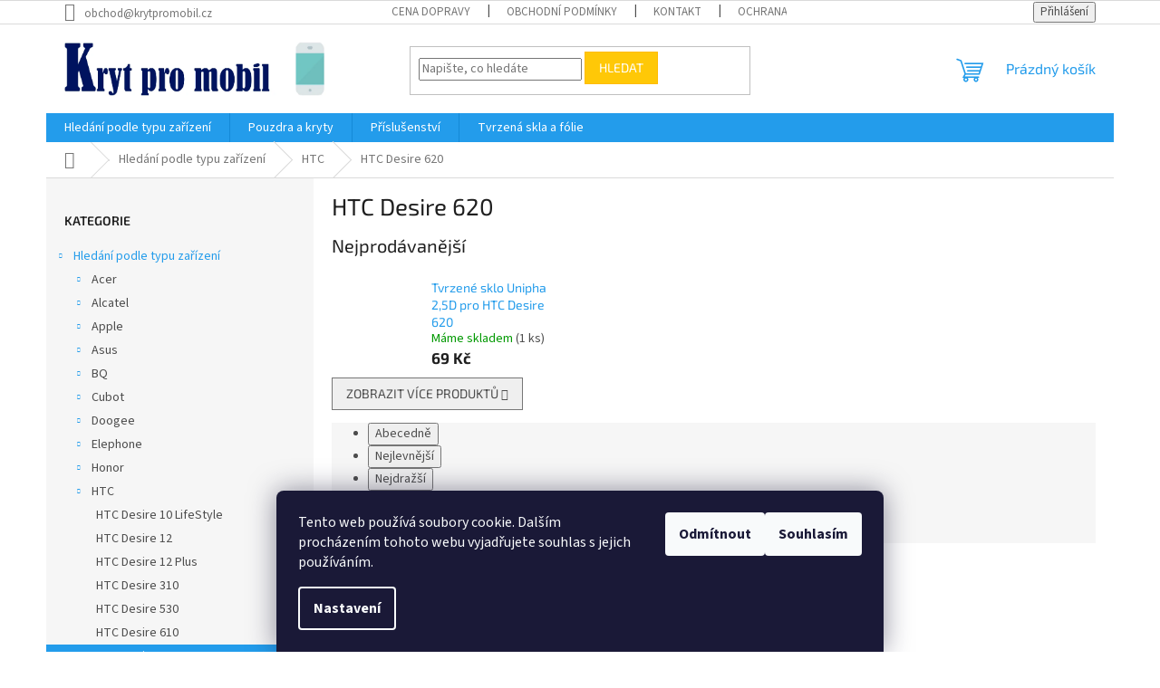

--- FILE ---
content_type: text/html; charset=utf-8
request_url: https://www.krytpromobil.cz/kategorie/htc-desire-620/
body_size: 58881
content:
<!doctype html><html lang="cs" dir="ltr" class="header-background-light external-fonts-loaded"><head><meta charset="utf-8" /><meta name="viewport" content="width=device-width,initial-scale=1" /><title>HTC Desire 620 - KrytProMobil.cz</title><link rel="preconnect" href="https://cdn.myshoptet.com" /><link rel="dns-prefetch" href="https://cdn.myshoptet.com" /><link rel="preload" href="https://cdn.myshoptet.com/prj/dist/master/cms/libs/jquery/jquery-1.11.3.min.js" as="script" /><link href="https://cdn.myshoptet.com/prj/dist/master/cms/templates/frontend_templates/shared/css/font-face/source-sans-3.css" rel="stylesheet"><link href="https://cdn.myshoptet.com/prj/dist/master/cms/templates/frontend_templates/shared/css/font-face/exo-2.css" rel="stylesheet"><link href="https://cdn.myshoptet.com/prj/dist/master/shop/dist/font-shoptet-11.css.62c94c7785ff2cea73b2.css" rel="stylesheet"><script>
dataLayer = [];
dataLayer.push({'shoptet' : {
    "pageId": 5471,
    "pageType": "category",
    "currency": "CZK",
    "currencyInfo": {
        "decimalSeparator": ",",
        "exchangeRate": 1,
        "priceDecimalPlaces": 0,
        "symbol": "K\u010d",
        "symbolLeft": 0,
        "thousandSeparator": " "
    },
    "language": "cs",
    "projectId": 153193,
    "category": {
        "guid": "db08f421-5562-11ea-a065-0cc47a6c92bc",
        "path": "Hled\u00e1n\u00ed podle typu za\u0159\u00edzen\u00ed | HTC | HTC Desire 620",
        "parentCategoryGuid": "e911a7d3-1d8a-11e9-a065-0cc47a6c92bc"
    },
    "cartInfo": {
        "id": null,
        "freeShipping": false,
        "freeShippingFrom": 1000,
        "leftToFreeGift": {
            "formattedPrice": "0 K\u010d",
            "priceLeft": 0
        },
        "freeGift": false,
        "leftToFreeShipping": {
            "priceLeft": 1000,
            "dependOnRegion": 0,
            "formattedPrice": "1 000 K\u010d"
        },
        "discountCoupon": [],
        "getNoBillingShippingPrice": {
            "withoutVat": 0,
            "vat": 0,
            "withVat": 0
        },
        "cartItems": [],
        "taxMode": "ORDINARY"
    },
    "cart": [],
    "customer": {
        "priceRatio": 1,
        "priceListId": 1,
        "groupId": null,
        "registered": false,
        "mainAccount": false
    }
}});
dataLayer.push({'cookie_consent' : {
    "marketing": "denied",
    "analytics": "denied"
}});
document.addEventListener('DOMContentLoaded', function() {
    shoptet.consent.onAccept(function(agreements) {
        if (agreements.length == 0) {
            return;
        }
        dataLayer.push({
            'cookie_consent' : {
                'marketing' : (agreements.includes(shoptet.config.cookiesConsentOptPersonalisation)
                    ? 'granted' : 'denied'),
                'analytics': (agreements.includes(shoptet.config.cookiesConsentOptAnalytics)
                    ? 'granted' : 'denied')
            },
            'event': 'cookie_consent'
        });
    });
});
</script>
<meta property="og:type" content="website"><meta property="og:site_name" content="krytpromobil.cz"><meta property="og:url" content="https://www.krytpromobil.cz/kategorie/htc-desire-620/"><meta property="og:title" content="HTC Desire 620 - KrytProMobil.cz"><meta name="author" content="KrytProMobil.cz"><meta name="web_author" content="Shoptet.cz"><meta name="dcterms.rightsHolder" content="www.krytpromobil.cz"><meta name="robots" content="index,follow"><meta property="og:image" content="https://cdn.myshoptet.com/usr/www.krytpromobil.cz/user/logos/logo_big2_-_2021edit-2.png?t=1769738145"><meta property="og:description" content="HTC Desire 620, KrytProMobil.cz"><meta name="description" content="HTC Desire 620, KrytProMobil.cz"><style>:root {--color-primary: #239ceb;--color-primary-h: 204;--color-primary-s: 83%;--color-primary-l: 53%;--color-primary-hover: #1997e5;--color-primary-hover-h: 203;--color-primary-hover-s: 80%;--color-primary-hover-l: 50%;--color-secondary: #468c98;--color-secondary-h: 189;--color-secondary-s: 37%;--color-secondary-l: 44%;--color-secondary-hover: #3b7580;--color-secondary-hover-h: 190;--color-secondary-hover-s: 37%;--color-secondary-hover-l: 37%;--color-tertiary: #ffc807;--color-tertiary-h: 47;--color-tertiary-s: 100%;--color-tertiary-l: 51%;--color-tertiary-hover: #ffbb00;--color-tertiary-hover-h: 44;--color-tertiary-hover-s: 100%;--color-tertiary-hover-l: 50%;--color-header-background: #ffffff;--template-font: "Source Sans 3";--template-headings-font: "Exo 2";--header-background-url: url("[data-uri]");--cookies-notice-background: #1A1937;--cookies-notice-color: #F8FAFB;--cookies-notice-button-hover: #f5f5f5;--cookies-notice-link-hover: #27263f;--templates-update-management-preview-mode-content: "Náhled aktualizací šablony je aktivní pro váš prohlížeč."}</style>
    
    <link href="https://cdn.myshoptet.com/prj/dist/master/shop/dist/main-11.less.5a24dcbbdabfd189c152.css" rel="stylesheet" />
                <link href="https://cdn.myshoptet.com/prj/dist/master/shop/dist/mobile-header-v1-11.less.1ee105d41b5f713c21aa.css" rel="stylesheet" />
    
    <script>var shoptet = shoptet || {};</script>
    <script src="https://cdn.myshoptet.com/prj/dist/master/shop/dist/main-3g-header.js.27c4444ba5dd6be3416d.js"></script>
<!-- User include --><!-- api 498(150) html code header -->
<script async src="https://scripts.luigisbox.tech/LBX-175110.js"></script>
<!-- api 605(253) html code header -->
<script>
    var shoptetakNotificationsSettings={"useRoundingCorners":true,"useNotificationGradient":true,"useLongNotificationGradient":false,"darkMode":false,"notificationsActivation":true,"notificationsPosition":"bottom-left","notificationsEffect":"slide"};

    function init(){
        var body=document.getElementsByTagName("body")[0];
        if (shoptetakNotificationsSettings.notificationsActivation) {
            body.classList.add("notifikace-v2");

            if (shoptetakNotificationsSettings.useRoundingCorners) {
                body.classList.add("st-nf-rounding-corners");
            }
            if (shoptetakNotificationsSettings.useNotificationGradient) {
                body.classList.add("st-nf-notification-gradient");
            }
            if (shoptetakNotificationsSettings.useLongNotificationGradient) {
                body.classList.add("st-nf-long-gradient");
            }
            if (shoptetakNotificationsSettings.darkMode) {
                body.classList.add("st-nf-dark-mode");
            }
            if (shoptetakNotificationsSettings.notificationsPosition) {
                if (shoptetakNotificationsSettings.notificationsPosition === 'bottom-left') {
                    body.classList.add("st-nf-bleft");
                }
                if (shoptetakNotificationsSettings.notificationsPosition === 'bottom-right') {
                    body.classList.add("st-nf-bright");
                }
                if (shoptetakNotificationsSettings.notificationsPosition === 'top-left') {
                    body.classList.add("st-nf-tleft");
                }
                if (shoptetakNotificationsSettings.notificationsPosition === 'top-right') {
                    body.classList.add("st-nf-tright");
                }
            }
            if (shoptetakNotificationsSettings.notificationsEffect) {
                if (shoptetakNotificationsSettings.notificationsEffect === 'slide') {
                    body.classList.add("st-nf-slide");
                }
                if (shoptetakNotificationsSettings.notificationsEffect === 'fade') {
                    body.classList.add("st-nf-fade");
                }
                if (shoptetakNotificationsSettings.notificationsEffect === 'zoom') {
                    body.classList.add("st-nf-zoom");
                }
            }
        }
    }

    if(document.addEventListener&&document.addEventListener("DOMContentLoaded",init,!1),/WebKit/i.test(navigator.userAgent))var _timer=setInterval(function(){/loaded|complete/.test(document.readyState)&&init()},10);window.onload=init;
</script>

<!-- service 605(253) html code header -->
<link rel="stylesheet" href="https://cdn.myshoptet.com/usr/shoptet.tomashlad.eu/user/documents/extras/notifications-v2/screen.min.css?v=26"/>

<!-- service 623(271) html code header -->
<link rel="stylesheet" href="https://cdn.myshoptet.com/usr/shoptet.tomashlad.eu/user/documents/extras/stick/style.css?v=1"/>


<link rel="stylesheet" type="text/css" href="https://shoptet.tomashlad.eu/user/documents/modul/popup/stick/stick-to-me.css">
<!-- project html code header -->
<!-- Google tag (gtag.js) -->
<script async src="https://www.googletagmanager.com/gtag/js?id=G-5WXDZLHRPL"></script>
<script>
  window.dataLayer = window.dataLayer || [];
  function gtag(){dataLayer.push(arguments);}
  gtag('js', new Date());

  gtag('config', 'G-5WXDZLHRPL');
</script>
<script type="text/javascript">
	window['SE20AccountGuid'] = '906f1dda-b1f2-11e9-8899-0286fa4503aa';
	(function(a,b,c,d,e){
		e = a.createElement(b);d = a.getElementsByTagName(b)[0];
		e.async = 1;e.src = c;d.parentNode.insertBefore(e,d);
	})(document,'script', 'https://app.smartemailing.cz//js/webtracking.min.js?v=3');
</script>
<!-- Facebook Pixel Code -->
<script>
  !function(f,b,e,v,n,t,s)
  {if(f.fbq)return;n=f.fbq=function(){n.callMethod?
  n.callMethod.apply(n,arguments):n.queue.push(arguments)};
  if(!f._fbq)f._fbq=n;n.push=n;n.loaded=!0;n.version='2.0';
  n.queue=[];t=b.createElement(e);t.async=!0;
  t.src=v;s=b.getElementsByTagName(e)[0];
  s.parentNode.insertBefore(t,s)}(window, document,'script',
  'https://connect.facebook.net/en_US/fbevents.js');
  fbq('init', '609463506342059');
  fbq('track', 'PageView');
</script>
<noscript><img height="1" width="1" style="display:none"
  src="https://www.facebook.com/tr?id=609463506342059&ev=PageView&noscript=1"
/></noscript>
<!-- End Facebook Pixel Code -->
<!-- Start Srovname.cz Pixel -->
<script>
!function(e,n,t,a,s,o,r){ e[a]||((s=e[a]=function(){s.process?s.process.apply(s,arguments):s.queue.push(arguments)}).queue=[],(o=n.createElement(t)).async=1,o.src='https://tracking.srovname.cz/srovnamepixel.js',o.dataset.srv9="1",(r=n.getElementsByTagName(t)[0]).parentNode.insertBefore(o,r))}(window,document,"script","srovname");srovname("init",'a47f448c595163449796d433d4bbe686');
</script>
<!-- End Srovname.cz Pixel -->
<!-- /User include --><link rel="shortcut icon" href="/favicon.ico" type="image/x-icon" /><link rel="canonical" href="https://www.krytpromobil.cz/kategorie/htc-desire-620/" />    <script>
        var _hwq = _hwq || [];
        _hwq.push(['setKey', 'CE1D0D67295DA6A4C340321BF720DD8B']);
        _hwq.push(['setTopPos', '10']);
        _hwq.push(['showWidget', '21']);
        (function() {
            var ho = document.createElement('script');
            ho.src = 'https://cz.im9.cz/direct/i/gjs.php?n=wdgt&sak=CE1D0D67295DA6A4C340321BF720DD8B';
            var s = document.getElementsByTagName('script')[0]; s.parentNode.insertBefore(ho, s);
        })();
    </script>
    <!-- Global site tag (gtag.js) - Google Analytics -->
    <script async src="https://www.googletagmanager.com/gtag/js?id=G-5WXDZLHRPL"></script>
    <script>
        
        window.dataLayer = window.dataLayer || [];
        function gtag(){dataLayer.push(arguments);}
        

                    console.debug('default consent data');

            gtag('consent', 'default', {"ad_storage":"denied","analytics_storage":"denied","ad_user_data":"denied","ad_personalization":"denied","wait_for_update":500});
            dataLayer.push({
                'event': 'default_consent'
            });
        
        gtag('js', new Date());

                gtag('config', 'UA-57013815-2', { 'groups': "UA" });
        
                gtag('config', 'G-5WXDZLHRPL', {"groups":"GA4","send_page_view":false,"content_group":"category","currency":"CZK","page_language":"cs"});
        
                gtag('config', 'AW-971375977', {"allow_enhanced_conversions":true});
        
        
        
        
        
                    gtag('event', 'page_view', {"send_to":"GA4","page_language":"cs","content_group":"category","currency":"CZK"});
        
        
        
        
        
        
        
        
        
        
        
        
        
        document.addEventListener('DOMContentLoaded', function() {
            if (typeof shoptet.tracking !== 'undefined') {
                for (var id in shoptet.tracking.bannersList) {
                    gtag('event', 'view_promotion', {
                        "send_to": "UA",
                        "promotions": [
                            {
                                "id": shoptet.tracking.bannersList[id].id,
                                "name": shoptet.tracking.bannersList[id].name,
                                "position": shoptet.tracking.bannersList[id].position
                            }
                        ]
                    });
                }
            }

            shoptet.consent.onAccept(function(agreements) {
                if (agreements.length !== 0) {
                    console.debug('gtag consent accept');
                    var gtagConsentPayload =  {
                        'ad_storage': agreements.includes(shoptet.config.cookiesConsentOptPersonalisation)
                            ? 'granted' : 'denied',
                        'analytics_storage': agreements.includes(shoptet.config.cookiesConsentOptAnalytics)
                            ? 'granted' : 'denied',
                                                                                                'ad_user_data': agreements.includes(shoptet.config.cookiesConsentOptPersonalisation)
                            ? 'granted' : 'denied',
                        'ad_personalization': agreements.includes(shoptet.config.cookiesConsentOptPersonalisation)
                            ? 'granted' : 'denied',
                        };
                    console.debug('update consent data', gtagConsentPayload);
                    gtag('consent', 'update', gtagConsentPayload);
                    dataLayer.push(
                        { 'event': 'update_consent' }
                    );
                }
            });
        });
    </script>
<!-- Start Srovname.cz Pixel -->
<script type="text/plain" data-cookiecategory="analytics">
    !(function (e, n, t, a, s, o, r) {
        e[a] ||
        (((s = e[a] = function () {
            s.process ? s.process.apply(s, arguments) : s.queue.push(arguments);
        }).queue = []),
            ((o = n.createElement(t)).async = 1),
            (o.src = "https://tracking.srovname.cz/srovnamepixel.js"),
            (o.dataset.srv9 = "1"),
            (r = n.getElementsByTagName(t)[0]).parentNode.insertBefore(o, r));
    })(window, document, "script", "srovname");
    srovname("init", "a47f448c595163449796d433d4bbe686");
</script>
<!-- End Srovname.cz Pixel -->
</head><body class="desktop id-5471 in-htc-desire-620 template-11 type-category multiple-columns-body columns-mobile-2 columns-3 ums_forms_redesign--off ums_a11y_category_page--on ums_discussion_rating_forms--off ums_flags_display_unification--on ums_a11y_login--on mobile-header-version-1"><noscript>
    <style>
        #header {
            padding-top: 0;
            position: relative !important;
            top: 0;
        }
        .header-navigation {
            position: relative !important;
        }
        .overall-wrapper {
            margin: 0 !important;
        }
        body:not(.ready) {
            visibility: visible !important;
        }
    </style>
    <div class="no-javascript">
        <div class="no-javascript__title">Musíte změnit nastavení vašeho prohlížeče</div>
        <div class="no-javascript__text">Podívejte se na: <a href="https://www.google.com/support/bin/answer.py?answer=23852">Jak povolit JavaScript ve vašem prohlížeči</a>.</div>
        <div class="no-javascript__text">Pokud používáte software na blokování reklam, může být nutné povolit JavaScript z této stránky.</div>
        <div class="no-javascript__text">Děkujeme.</div>
    </div>
</noscript>
    <div class="siteCookies siteCookies--bottom siteCookies--dark js-siteCookies" role="dialog" data-testid="cookiesPopup" data-nosnippet>
        <div class="siteCookies__form">
            <div class="siteCookies__content">
                <div class="siteCookies__text">
                    Tento web používá soubory cookie. Dalším procházením tohoto webu vyjadřujete souhlas s jejich používáním.
                </div>
                <p class="siteCookies__links">
                    <button class="siteCookies__link js-cookies-settings" aria-label="Nastavení cookies" data-testid="cookiesSettings">Nastavení</button>
                </p>
            </div>
            <div class="siteCookies__buttonWrap">
                                    <button class="siteCookies__button js-cookiesConsentSubmit" value="reject" aria-label="Odmítnout cookies" data-testid="buttonCookiesReject">Odmítnout</button>
                                <button class="siteCookies__button js-cookiesConsentSubmit" value="all" aria-label="Přijmout cookies" data-testid="buttonCookiesAccept">Souhlasím</button>
            </div>
        </div>
        <script>
            document.addEventListener("DOMContentLoaded", () => {
                const siteCookies = document.querySelector('.js-siteCookies');
                document.addEventListener("scroll", shoptet.common.throttle(() => {
                    const st = document.documentElement.scrollTop;
                    if (st > 1) {
                        siteCookies.classList.add('siteCookies--scrolled');
                    } else {
                        siteCookies.classList.remove('siteCookies--scrolled');
                    }
                }, 100));
            });
        </script>
    </div>
<a href="#content" class="skip-link sr-only">Přejít na obsah</a><div class="overall-wrapper"><div class="user-action"><div class="container">
    <div class="user-action-in">
                    <div id="login" class="user-action-login popup-widget login-widget" role="dialog" aria-labelledby="loginHeading">
        <div class="popup-widget-inner">
                            <h2 id="loginHeading">Přihlášení k vašemu účtu</h2><div id="customerLogin"><form action="/action/Customer/Login/" method="post" id="formLoginIncluded" class="csrf-enabled formLogin" data-testid="formLogin"><input type="hidden" name="referer" value="" /><div class="form-group"><div class="input-wrapper email js-validated-element-wrapper no-label"><input type="email" name="email" class="form-control" autofocus placeholder="E-mailová adresa (např. jan@novak.cz)" data-testid="inputEmail" autocomplete="email" required /></div></div><div class="form-group"><div class="input-wrapper password js-validated-element-wrapper no-label"><input type="password" name="password" class="form-control" placeholder="Heslo" data-testid="inputPassword" autocomplete="current-password" required /><span class="no-display">Nemůžete vyplnit toto pole</span><input type="text" name="surname" value="" class="no-display" /></div></div><div class="form-group"><div class="login-wrapper"><button type="submit" class="btn btn-secondary btn-text btn-login" data-testid="buttonSubmit">Přihlásit se</button><div class="password-helper"><a href="/registrace/" data-testid="signup" rel="nofollow">Nová registrace</a><a href="/klient/zapomenute-heslo/" rel="nofollow">Zapomenuté heslo</a></div></div></div><div class="social-login-buttons"><div class="social-login-buttons-divider"><span>nebo</span></div><div class="form-group"><a href="/action/Social/login/?provider=Google" class="login-btn google" rel="nofollow"><span class="login-google-icon"></span><strong>Přihlásit se přes Google</strong></a></div></div></form>
</div>                    </div>
    </div>

                            <div id="cart-widget" class="user-action-cart popup-widget cart-widget loader-wrapper" data-testid="popupCartWidget" role="dialog" aria-hidden="true">
    <div class="popup-widget-inner cart-widget-inner place-cart-here">
        <div class="loader-overlay">
            <div class="loader"></div>
        </div>
    </div>

    <div class="cart-widget-button">
        <a href="/kosik/" class="btn btn-conversion" id="continue-order-button" rel="nofollow" data-testid="buttonNextStep">Pokračovat do košíku</a>
    </div>
</div>
            </div>
</div>
</div><div class="top-navigation-bar" data-testid="topNavigationBar">

    <div class="container">

        <div class="top-navigation-contacts">
            <strong>Zákaznická podpora:</strong><a href="mailto:obchod@krytpromobil.cz" class="project-email" data-testid="contactboxEmail"><span>obchod@krytpromobil.cz</span></a>        </div>

                            <div class="top-navigation-menu">
                <div class="top-navigation-menu-trigger"></div>
                <ul class="top-navigation-bar-menu">
                                            <li class="top-navigation-menu-item-12228">
                            <a href="/clanky/doprava/">Cena dopravy</a>
                        </li>
                                            <li class="top-navigation-menu-item-39">
                            <a href="/clanky/obchodni-podminky/">Obchodní podmínky</a>
                        </li>
                                            <li class="top-navigation-menu-item-29">
                            <a href="/clanky/kontakty/">Kontakt</a>
                        </li>
                                            <li class="top-navigation-menu-item-965">
                            <a href="/clanky/podminky-ochrany-osobnich-udaju/">Ochrana osobních údajů </a>
                        </li>
                                            <li class="top-navigation-menu-item--51">
                            <a href="/clanky/hodnoceni-obchodu/">Hodnocení obchodu</a>
                        </li>
                                    </ul>
                <ul class="top-navigation-bar-menu-helper"></ul>
            </div>
        
        <div class="top-navigation-tools">
            <div class="responsive-tools">
                <a href="#" class="toggle-window" data-target="search" aria-label="Hledat" data-testid="linkSearchIcon"></a>
                                                            <a href="#" class="toggle-window" data-target="login"></a>
                                                    <a href="#" class="toggle-window" data-target="navigation" aria-label="Menu" data-testid="hamburgerMenu"></a>
            </div>
                        <button class="top-nav-button top-nav-button-login toggle-window" type="button" data-target="login" aria-haspopup="dialog" aria-controls="login" aria-expanded="false" data-testid="signin"><span>Přihlášení</span></button>        </div>

    </div>

</div>
<header id="header"><div class="container navigation-wrapper">
    <div class="header-top">
        <div class="site-name-wrapper">
            <div class="site-name"><a href="/" data-testid="linkWebsiteLogo"><img src="https://cdn.myshoptet.com/usr/www.krytpromobil.cz/user/logos/logo_big2_-_2021edit-2.png" alt="KrytProMobil.cz" fetchpriority="low" /></a></div>        </div>
        <div class="search" itemscope itemtype="https://schema.org/WebSite">
            <meta itemprop="headline" content="HTC Desire 620"/><meta itemprop="url" content="https://www.krytpromobil.cz"/><meta itemprop="text" content="HTC Desire 620, KrytProMobil.cz"/>            <form action="/action/ProductSearch/prepareString/" method="post"
    id="formSearchForm" class="search-form compact-form js-search-main"
    itemprop="potentialAction" itemscope itemtype="https://schema.org/SearchAction" data-testid="searchForm">
    <fieldset>
        <meta itemprop="target"
            content="https://www.krytpromobil.cz/vyhledavani/?string={string}"/>
        <input type="hidden" name="language" value="cs"/>
        
            
<input
    type="search"
    name="string"
        class="query-input form-control search-input js-search-input"
    placeholder="Napište, co hledáte"
    autocomplete="off"
    required
    itemprop="query-input"
    aria-label="Vyhledávání"
    data-testid="searchInput"
>
            <button type="submit" class="btn btn-default" data-testid="searchBtn">Hledat</button>
        
    </fieldset>
</form>
        </div>
        <div class="navigation-buttons">
                
    <a href="/kosik/" class="btn btn-icon toggle-window cart-count" data-target="cart" data-hover="true" data-redirect="true" data-testid="headerCart" rel="nofollow" aria-haspopup="dialog" aria-expanded="false" aria-controls="cart-widget">
        
                <span class="sr-only">Nákupní košík</span>
        
            <span class="cart-price visible-lg-inline-block" data-testid="headerCartPrice">
                                    Prázdný košík                            </span>
        
    
            </a>
        </div>
    </div>
    <nav id="navigation" aria-label="Hlavní menu" data-collapsible="true"><div class="navigation-in menu"><ul class="menu-level-1" role="menubar" data-testid="headerMenuItems"><li class="menu-item-1688 ext" role="none"><a href="/kategorie/hledani-podle-typu-telefonu/" data-testid="headerMenuItem" role="menuitem" aria-haspopup="true" aria-expanded="false"><b>Hledání podle typu zařízení</b><span class="submenu-arrow"></span></a><ul class="menu-level-2" aria-label="Hledání podle typu zařízení" tabindex="-1" role="menu"><li class="menu-item-1739 has-third-level" role="none"><a href="/kategorie/acer-2/" class="menu-image" data-testid="headerMenuItem" tabindex="-1" aria-hidden="true"><img src="data:image/svg+xml,%3Csvg%20width%3D%22140%22%20height%3D%22100%22%20xmlns%3D%22http%3A%2F%2Fwww.w3.org%2F2000%2Fsvg%22%3E%3C%2Fsvg%3E" alt="" aria-hidden="true" width="140" height="100"  data-src="https://cdn.myshoptet.com/usr/www.krytpromobil.cz/user/categories/thumb/acer_2011-1.png" fetchpriority="low" /></a><div><a href="/kategorie/acer-2/" data-testid="headerMenuItem" role="menuitem"><span>Acer</span></a>
                                                    <ul class="menu-level-3" role="menu">
                                                                    <li class="menu-item-2564" role="none">
                                        <a href="/kategorie/acer-liquid-z6e-2/" data-testid="headerMenuItem" role="menuitem">
                                            Acer Liquid Z6E</a>                                    </li>
                                                            </ul>
                        </div></li><li class="menu-item-1742 has-third-level" role="none"><a href="/kategorie/alcatel-2/" class="menu-image" data-testid="headerMenuItem" tabindex="-1" aria-hidden="true"><img src="data:image/svg+xml,%3Csvg%20width%3D%22140%22%20height%3D%22100%22%20xmlns%3D%22http%3A%2F%2Fwww.w3.org%2F2000%2Fsvg%22%3E%3C%2Fsvg%3E" alt="" aria-hidden="true" width="140" height="100"  data-src="https://cdn.myshoptet.com/usr/www.krytpromobil.cz/user/categories/thumb/alcatel_logo_2016-2.png" fetchpriority="low" /></a><div><a href="/kategorie/alcatel-2/" data-testid="headerMenuItem" role="menuitem"><span>Alcatel</span></a>
                                                    <ul class="menu-level-3" role="menu">
                                                                    <li class="menu-item-6005" role="none">
                                        <a href="/kategorie/alcatel-idol-3-4-7/" data-testid="headerMenuItem" role="menuitem">
                                            Alcatel Idol 3 4,7&quot;</a>,                                    </li>
                                                                    <li class="menu-item-7658" role="none">
                                        <a href="/kategorie/alcatel-idol-4/" data-testid="headerMenuItem" role="menuitem">
                                            Alcatel Idol 4</a>,                                    </li>
                                                                    <li class="menu-item-5432" role="none">
                                        <a href="/kategorie/alcatel-idol-4s/" data-testid="headerMenuItem" role="menuitem">
                                            Alcatel Idol 4s</a>,                                    </li>
                                                                    <li class="menu-item-6296" role="none">
                                        <a href="/kategorie/alcatel-pixi-4--4-0--4034d/" data-testid="headerMenuItem" role="menuitem">
                                            Alcatel Pixi 4 (4,0&quot;) (4034D)</a>,                                    </li>
                                                                    <li class="menu-item-5438" role="none">
                                        <a href="/kategorie/alctel-pop-c7/" data-testid="headerMenuItem" role="menuitem">
                                            Alcatel POP C7</a>,                                    </li>
                                                                    <li class="menu-item-6002" role="none">
                                        <a href="/kategorie/alcatel-pop-c9--7047d/" data-testid="headerMenuItem" role="menuitem">
                                            Alcatel POP C9 (7047D)</a>,                                    </li>
                                                                    <li class="menu-item-6098" role="none">
                                        <a href="/kategorie/alcatel-u5/" data-testid="headerMenuItem" role="menuitem">
                                            Alcatel U5</a>,                                    </li>
                                                                    <li class="menu-item-2018" role="none">
                                        <a href="/kategorie/alcatel-u5-hd-premium-2/" data-testid="headerMenuItem" role="menuitem">
                                            Alcatel U5 HD Premium</a>                                    </li>
                                                            </ul>
                        </div></li><li class="menu-item-1694 has-third-level" role="none"><a href="/kategorie/apple-3/" class="menu-image" data-testid="headerMenuItem" tabindex="-1" aria-hidden="true"><img src="data:image/svg+xml,%3Csvg%20width%3D%22140%22%20height%3D%22100%22%20xmlns%3D%22http%3A%2F%2Fwww.w3.org%2F2000%2Fsvg%22%3E%3C%2Fsvg%3E" alt="" aria-hidden="true" width="140" height="100"  data-src="https://cdn.myshoptet.com/usr/www.krytpromobil.cz/user/categories/thumb/iphone-2.jpg" fetchpriority="low" /></a><div><a href="/kategorie/apple-3/" data-testid="headerMenuItem" role="menuitem"><span>Apple</span></a>
                                                    <ul class="menu-level-3" role="menu">
                                                                    <li class="menu-item-4772" role="none">
                                        <a href="/kategorie/iphone-11/" data-testid="headerMenuItem" role="menuitem">
                                            Apple iPhone 11</a>,                                    </li>
                                                                    <li class="menu-item-4769" role="none">
                                        <a href="/kategorie/iphone-11-pro/" data-testid="headerMenuItem" role="menuitem">
                                            Apple iPhone 11 Pro</a>,                                    </li>
                                                                    <li class="menu-item-4766" role="none">
                                        <a href="/kategorie/iphone-11-pro-max/" data-testid="headerMenuItem" role="menuitem">
                                            Apple iPhone 11 Pro Max</a>,                                    </li>
                                                                    <li class="menu-item-7187" role="none">
                                        <a href="/kategorie/iphone-12-max/" data-testid="headerMenuItem" role="menuitem">
                                            Apple iPhone 12</a>,                                    </li>
                                                                    <li class="menu-item-7181" role="none">
                                        <a href="/kategorie/iphone-12/" data-testid="headerMenuItem" role="menuitem">
                                            Apple iPhone 12 Mini</a>,                                    </li>
                                                                    <li class="menu-item-7193" role="none">
                                        <a href="/kategorie/iphone-12-pro/" data-testid="headerMenuItem" role="menuitem">
                                            Apple iPhone 12 Pro</a>,                                    </li>
                                                                    <li class="menu-item-7199" role="none">
                                        <a href="/kategorie/iphone-12-pro-max/" data-testid="headerMenuItem" role="menuitem">
                                            Apple iPhone 12 Pro Max</a>,                                    </li>
                                                                    <li class="menu-item-8310" role="none">
                                        <a href="/kategorie/apple-iphone-13/" data-testid="headerMenuItem" role="menuitem">
                                            Apple iPhone 13</a>,                                    </li>
                                                                    <li class="menu-item-8553" role="none">
                                        <a href="/kategorie/apple-iphone-13-mini/" data-testid="headerMenuItem" role="menuitem">
                                            Apple iPhone 13 Mini</a>,                                    </li>
                                                                    <li class="menu-item-8352" role="none">
                                        <a href="/kategorie/apple-iphone-13-pro/" data-testid="headerMenuItem" role="menuitem">
                                            Apple iPhone 13 Pro</a>,                                    </li>
                                                                    <li class="menu-item-8538" role="none">
                                        <a href="/kategorie/apple-iphone-13-pro-max/" data-testid="headerMenuItem" role="menuitem">
                                            Apple iPhone 13 Pro Max</a>,                                    </li>
                                                                    <li class="menu-item-10461" role="none">
                                        <a href="/kategorie/apple-iphone-14/" data-testid="headerMenuItem" role="menuitem">
                                            Apple iPhone 14</a>,                                    </li>
                                                                    <li class="menu-item-10782" role="none">
                                        <a href="/kategorie/apple-iphone-14-plus/" data-testid="headerMenuItem" role="menuitem">
                                            Apple iPhone 14 Plus</a>,                                    </li>
                                                                    <li class="menu-item-10806" role="none">
                                        <a href="/kategorie/apple-iphone-14-pro/" data-testid="headerMenuItem" role="menuitem">
                                            Apple iPhone 14 Pro</a>,                                    </li>
                                                                    <li class="menu-item-10794" role="none">
                                        <a href="/kategorie/apple-iphone-14-pro-max/" data-testid="headerMenuItem" role="menuitem">
                                            Apple iPhone 14 Pro Max</a>,                                    </li>
                                                                    <li class="menu-item-12287" role="none">
                                        <a href="/kategorie/apple-iphone-15/" data-testid="headerMenuItem" role="menuitem">
                                            Apple iPhone 15</a>,                                    </li>
                                                                    <li class="menu-item-12299" role="none">
                                        <a href="/kategorie/apple-iphone-15-plus/" data-testid="headerMenuItem" role="menuitem">
                                            Apple iPhone 15 Plus</a>,                                    </li>
                                                                    <li class="menu-item-12311" role="none">
                                        <a href="/kategorie/apple-iphone-15-pro/" data-testid="headerMenuItem" role="menuitem">
                                            Apple iPhone 15 Pro</a>,                                    </li>
                                                                    <li class="menu-item-12323" role="none">
                                        <a href="/kategorie/apple-iphone-15-pro-max/" data-testid="headerMenuItem" role="menuitem">
                                            Apple iPhone 15 Pro Max</a>,                                    </li>
                                                                    <li class="menu-item-2051" role="none">
                                        <a href="/kategorie/iphone-4-4s-2/" data-testid="headerMenuItem" role="menuitem">
                                            Apple iPhone 4 / 4S</a>,                                    </li>
                                                                    <li class="menu-item-1772" role="none">
                                        <a href="/kategorie/iphone-5-5s-se/" data-testid="headerMenuItem" role="menuitem">
                                            Apple iPhone 5 / 5S / 5C / SE</a>,                                    </li>
                                                                    <li class="menu-item-1775" role="none">
                                        <a href="/kategorie/iphone-6/" data-testid="headerMenuItem" role="menuitem">
                                            Apple iPhone 6 / 6S</a>,                                    </li>
                                                                    <li class="menu-item-1778" role="none">
                                        <a href="/kategorie/iphone-6-plus/" data-testid="headerMenuItem" role="menuitem">
                                            Apple iPhone 6 Plus / 6S Plus</a>,                                    </li>
                                                                    <li class="menu-item-2054" role="none">
                                        <a href="/kategorie/iphone-7-8-2/" data-testid="headerMenuItem" role="menuitem">
                                            Apple iPhone 7 / 8 / SE 2020 / SE 2022</a>,                                    </li>
                                                                    <li class="menu-item-2057" role="none">
                                        <a href="/kategorie/iphone-7-plus-8-plus-2/" data-testid="headerMenuItem" role="menuitem">
                                            Apple iPhone 7 Plus / 8 Plus</a>,                                    </li>
                                                                    <li class="menu-item-2060" role="none">
                                        <a href="/kategorie/iphone-x-2/" data-testid="headerMenuItem" role="menuitem">
                                            Apple iPhone X</a>,                                    </li>
                                                                    <li class="menu-item-2675" role="none">
                                        <a href="/kategorie/apple-iphone-xr/" data-testid="headerMenuItem" role="menuitem">
                                            Apple iPhone XR</a>,                                    </li>
                                                                    <li class="menu-item-2678" role="none">
                                        <a href="/kategorie/apple-iphone-xs/" data-testid="headerMenuItem" role="menuitem">
                                            Apple iPhone XS</a>,                                    </li>
                                                                    <li class="menu-item-2681" role="none">
                                        <a href="/kategorie/apple-iphone-xs-max/" data-testid="headerMenuItem" role="menuitem">
                                            Apple iPhone XS Max</a>,                                    </li>
                                                                    <li class="menu-item-4787" role="none">
                                        <a href="/kategorie/apple-watch-1-2-3-38-mm/" data-testid="headerMenuItem" role="menuitem">
                                            Apple Watch 38 mm</a>,                                    </li>
                                                                    <li class="menu-item-4793" role="none">
                                        <a href="/kategorie/apple-watch-4-5-40-mm/" data-testid="headerMenuItem" role="menuitem">
                                            Apple Watch 40 mm</a>,                                    </li>
                                                                    <li class="menu-item-11183" role="none">
                                        <a href="/kategorie/apple-watch-41-mm/" data-testid="headerMenuItem" role="menuitem">
                                            Apple Watch 41 mm</a>,                                    </li>
                                                                    <li class="menu-item-4790" role="none">
                                        <a href="/kategorie/apple-watch-1-2-3-42-mm/" data-testid="headerMenuItem" role="menuitem">
                                            Apple Watch 42 mm</a>,                                    </li>
                                                                    <li class="menu-item-4796" role="none">
                                        <a href="/kategorie/apple-watch-4-5-44-mm/" data-testid="headerMenuItem" role="menuitem">
                                            Apple Watch 44 mm</a>,                                    </li>
                                                                    <li class="menu-item-11186" role="none">
                                        <a href="/kategorie/apple-watch-45-mm/" data-testid="headerMenuItem" role="menuitem">
                                            Apple Watch 45 mm</a>,                                    </li>
                                                                    <li class="menu-item-11189" role="none">
                                        <a href="/kategorie/apple-watch-49-mm/" data-testid="headerMenuItem" role="menuitem">
                                            Apple Watch 49 mm</a>                                    </li>
                                                            </ul>
                        </div></li><li class="menu-item-1697 has-third-level" role="none"><a href="/kategorie/asus-3/" class="menu-image" data-testid="headerMenuItem" tabindex="-1" aria-hidden="true"><img src="data:image/svg+xml,%3Csvg%20width%3D%22140%22%20height%3D%22100%22%20xmlns%3D%22http%3A%2F%2Fwww.w3.org%2F2000%2Fsvg%22%3E%3C%2Fsvg%3E" alt="" aria-hidden="true" width="140" height="100"  data-src="https://cdn.myshoptet.com/usr/www.krytpromobil.cz/user/categories/thumb/asus-logo-2.jpg" fetchpriority="low" /></a><div><a href="/kategorie/asus-3/" data-testid="headerMenuItem" role="menuitem"><span>Asus</span></a>
                                                    <ul class="menu-level-3" role="menu">
                                                                    <li class="menu-item-1781" role="none">
                                        <a href="/kategorie/asus-zenfone-2-ze550kl-2/" data-testid="headerMenuItem" role="menuitem">
                                            Asus ZenFone 2 Laser ZE550KL</a>,                                    </li>
                                                                    <li class="menu-item-2063" role="none">
                                        <a href="/kategorie/asus-zenfone-2-ze500cl-2/" data-testid="headerMenuItem" role="menuitem">
                                            Asus ZenFone 2 ZE500CL</a>,                                    </li>
                                                                    <li class="menu-item-1784" role="none">
                                        <a href="/kategorie/asus-zenfone-3-max-zc520tl/" data-testid="headerMenuItem" role="menuitem">
                                            Asus ZenFone 3 Max ZC520TL</a>,                                    </li>
                                                                    <li class="menu-item-7817" role="none">
                                        <a href="/kategorie/asus-zenfone-4-max-zc554kl/" data-testid="headerMenuItem" role="menuitem">
                                            Asus ZenFone 4 Max ZC554KL</a>,                                    </li>
                                                                    <li class="menu-item-8950" role="none">
                                        <a href="/kategorie/asus-zenfone-5-lite--zc600kl/" data-testid="headerMenuItem" role="menuitem">
                                            Asus ZenFone 5 Lite (ZC600KL)</a>,                                    </li>
                                                                    <li class="menu-item-2069" role="none">
                                        <a href="/kategorie/asus-zenfone-max-zc550kl-2/" data-testid="headerMenuItem" role="menuitem">
                                            Asus ZenFone Max ZC550KL</a>,                                    </li>
                                                                    <li class="menu-item-1790" role="none">
                                        <a href="/kategorie/asus-zenfone-zoom-s-ze553kl-2/" data-testid="headerMenuItem" role="menuitem">
                                            Asus ZenFone Zoom S ZE553KL</a>                                    </li>
                                                            </ul>
                        </div></li><li class="menu-item-1748 has-third-level" role="none"><a href="/kategorie/bq-2/" class="menu-image" data-testid="headerMenuItem" tabindex="-1" aria-hidden="true"><img src="data:image/svg+xml,%3Csvg%20width%3D%22140%22%20height%3D%22100%22%20xmlns%3D%22http%3A%2F%2Fwww.w3.org%2F2000%2Fsvg%22%3E%3C%2Fsvg%3E" alt="" aria-hidden="true" width="140" height="100"  data-src="https://cdn.myshoptet.com/usr/www.krytpromobil.cz/user/categories/thumb/bq-1.jpg" fetchpriority="low" /></a><div><a href="/kategorie/bq-2/" data-testid="headerMenuItem" role="menuitem"><span>BQ</span></a>
                                                    <ul class="menu-level-3" role="menu">
                                                                    <li class="menu-item-2024" role="none">
                                        <a href="/kategorie/bq-aquaris-x5-2/" data-testid="headerMenuItem" role="menuitem">
                                            BQ Aquaris X5</a>                                    </li>
                                                            </ul>
                        </div></li><li class="menu-item-1754 has-third-level" role="none"><a href="/kategorie/cubot-2/" class="menu-image" data-testid="headerMenuItem" tabindex="-1" aria-hidden="true"><img src="data:image/svg+xml,%3Csvg%20width%3D%22140%22%20height%3D%22100%22%20xmlns%3D%22http%3A%2F%2Fwww.w3.org%2F2000%2Fsvg%22%3E%3C%2Fsvg%3E" alt="" aria-hidden="true" width="140" height="100"  data-src="https://cdn.myshoptet.com/usr/www.krytpromobil.cz/user/categories/thumb/cubot-logo-e1536302182114-1.png" fetchpriority="low" /></a><div><a href="/kategorie/cubot-2/" data-testid="headerMenuItem" role="menuitem"><span>Cubot</span></a>
                                                    <ul class="menu-level-3" role="menu">
                                                                    <li class="menu-item-2291" role="none">
                                        <a href="/kategorie/cubot-x18-2/" data-testid="headerMenuItem" role="menuitem">
                                            Cubot X18</a>                                    </li>
                                                            </ul>
                        </div></li><li class="menu-item-1700 has-third-level" role="none"><a href="/kategorie/doogee-3/" class="menu-image" data-testid="headerMenuItem" tabindex="-1" aria-hidden="true"><img src="data:image/svg+xml,%3Csvg%20width%3D%22140%22%20height%3D%22100%22%20xmlns%3D%22http%3A%2F%2Fwww.w3.org%2F2000%2Fsvg%22%3E%3C%2Fsvg%3E" alt="" aria-hidden="true" width="140" height="100"  data-src="https://cdn.myshoptet.com/usr/www.krytpromobil.cz/user/categories/thumb/doogee-2.jpg" fetchpriority="low" /></a><div><a href="/kategorie/doogee-3/" data-testid="headerMenuItem" role="menuitem"><span>Doogee</span></a>
                                                    <ul class="menu-level-3" role="menu">
                                                                    <li class="menu-item-1796" role="none">
                                        <a href="/kategorie/doogee-dg800/" data-testid="headerMenuItem" role="menuitem">
                                            Doogee DG800</a>,                                    </li>
                                                                    <li class="menu-item-1802" role="none">
                                        <a href="/kategorie/doogee-mix-2/" data-testid="headerMenuItem" role="menuitem">
                                            Doogee Mix</a>,                                    </li>
                                                                    <li class="menu-item-1820" role="none">
                                        <a href="/kategorie/doogee-y100-pro/" data-testid="headerMenuItem" role="menuitem">
                                            Doogee Valencia 2 Y100 Pro</a>,                                    </li>
                                                                    <li class="menu-item-1817" role="none">
                                        <a href="/kategorie/doogee-x10-2/" data-testid="headerMenuItem" role="menuitem">
                                            Doogee X10</a>,                                    </li>
                                                                    <li class="menu-item-1811" role="none">
                                        <a href="/kategorie/doogee-x5-x5-pro-3/" data-testid="headerMenuItem" role="menuitem">
                                            Doogee X5 / X5 Pro</a>,                                    </li>
                                                                    <li class="menu-item-1814" role="none">
                                        <a href="/kategorie/doogee-x5-max-x5-max-pro/" data-testid="headerMenuItem" role="menuitem">
                                            Doogee X5 Max / X5 Max Pro</a>,                                    </li>
                                                                    <li class="menu-item-2423" role="none">
                                        <a href="/kategorie/doogee-x70/" data-testid="headerMenuItem" role="menuitem">
                                            Doogee X70</a>,                                    </li>
                                                                    <li class="menu-item-4535" role="none">
                                        <a href="/kategorie/doogee-x80/" data-testid="headerMenuItem" role="menuitem">
                                            Doogee X80</a>                                    </li>
                                                            </ul>
                        </div></li><li class="menu-item-1757 has-third-level" role="none"><a href="/kategorie/elephone-2/" class="menu-image" data-testid="headerMenuItem" tabindex="-1" aria-hidden="true"><img src="data:image/svg+xml,%3Csvg%20width%3D%22140%22%20height%3D%22100%22%20xmlns%3D%22http%3A%2F%2Fwww.w3.org%2F2000%2Fsvg%22%3E%3C%2Fsvg%3E" alt="" aria-hidden="true" width="140" height="100"  data-src="https://cdn.myshoptet.com/usr/www.krytpromobil.cz/user/categories/thumb/elephone-1.jpeg" fetchpriority="low" /></a><div><a href="/kategorie/elephone-2/" data-testid="headerMenuItem" role="menuitem"><span>Elephone</span></a>
                                                    <ul class="menu-level-3" role="menu">
                                                                    <li class="menu-item-2033" role="none">
                                        <a href="/kategorie/elephone-p7-mini-2/" data-testid="headerMenuItem" role="menuitem">
                                            Elephone P7 Mini</a>                                    </li>
                                                            </ul>
                        </div></li><li class="menu-item-1703 has-third-level" role="none"><a href="/kategorie/honor-3/" class="menu-image" data-testid="headerMenuItem" tabindex="-1" aria-hidden="true"><img src="data:image/svg+xml,%3Csvg%20width%3D%22140%22%20height%3D%22100%22%20xmlns%3D%22http%3A%2F%2Fwww.w3.org%2F2000%2Fsvg%22%3E%3C%2Fsvg%3E" alt="" aria-hidden="true" width="140" height="100"  data-src="https://cdn.myshoptet.com/usr/www.krytpromobil.cz/user/categories/thumb/honor-2.jpg" fetchpriority="low" /></a><div><a href="/kategorie/honor-3/" data-testid="headerMenuItem" role="menuitem"><span>Honor</span></a>
                                                    <ul class="menu-level-3" role="menu">
                                                                    <li class="menu-item-2105" role="none">
                                        <a href="/kategorie/honor-10-2/" data-testid="headerMenuItem" role="menuitem">
                                            Honor 10</a>,                                    </li>
                                                                    <li class="menu-item-2834" role="none">
                                        <a href="/kategorie/honor-10-lite/" data-testid="headerMenuItem" role="menuitem">
                                            Honor 10 Lite</a>,                                    </li>
                                                                    <li class="menu-item-4583" role="none">
                                        <a href="/kategorie/honor-20-2/" data-testid="headerMenuItem" role="menuitem">
                                            Honor 20</a>,                                    </li>
                                                                    <li class="menu-item-5135" role="none">
                                        <a href="/kategorie/honor-20-lite/" data-testid="headerMenuItem" role="menuitem">
                                            Honor 20 Lite</a>,                                    </li>
                                                                    <li class="menu-item-4586" role="none">
                                        <a href="/kategorie/honor-20-pro-2/" data-testid="headerMenuItem" role="menuitem">
                                            Honor 20 Pro</a>,                                    </li>
                                                                    <li class="menu-item-8619" role="none">
                                        <a href="/kategorie/honor-20s/" data-testid="headerMenuItem" role="menuitem">
                                            Honor 20S</a>,                                    </li>
                                                                    <li class="menu-item-1826" role="none">
                                        <a href="/kategorie/honor-4a-2/" data-testid="headerMenuItem" role="menuitem">
                                            Honor 4A</a>,                                    </li>
                                                                    <li class="menu-item-1829" role="none">
                                        <a href="/kategorie/honor-4c-2/" data-testid="headerMenuItem" role="menuitem">
                                            Honor 4C</a>,                                    </li>
                                                                    <li class="menu-item-1835" role="none">
                                        <a href="/kategorie/honor-6-plus-2/" data-testid="headerMenuItem" role="menuitem">
                                            Honor 6 Plus</a>,                                    </li>
                                                                    <li class="menu-item-2792" role="none">
                                        <a href="/kategorie/honor-6a-2/" data-testid="headerMenuItem" role="menuitem">
                                            Honor 6A</a>,                                    </li>
                                                                    <li class="menu-item-7631" role="none">
                                        <a href="/kategorie/honor-6a-pro/" data-testid="headerMenuItem" role="menuitem">
                                            Honor 6A Pro</a>,                                    </li>
                                                                    <li class="menu-item-2837" role="none">
                                        <a href="/kategorie/honor-7/" data-testid="headerMenuItem" role="menuitem">
                                            Honor 7</a>,                                    </li>
                                                                    <li class="menu-item-4457" role="none">
                                        <a href="/kategorie/honor-7a-5-45/" data-testid="headerMenuItem" role="menuitem">
                                            Honor 7A 5,45&#039;&#039;</a>,                                    </li>
                                                                    <li class="menu-item-4463" role="none">
                                        <a href="/kategorie/honor-7c-5-7/" data-testid="headerMenuItem" role="menuitem">
                                            Honor 7C</a>,                                    </li>
                                                                    <li class="menu-item-2099" role="none">
                                        <a href="/kategorie/honor-7s-2/" data-testid="headerMenuItem" role="menuitem">
                                            Honor 7S</a>,                                    </li>
                                                                    <li class="menu-item-5138" role="none">
                                        <a href="/kategorie/honor-7x/" data-testid="headerMenuItem" role="menuitem">
                                            Honor 7X</a>,                                    </li>
                                                                    <li class="menu-item-1838" role="none">
                                        <a href="/kategorie/honor-8-2/" data-testid="headerMenuItem" role="menuitem">
                                            Honor 8</a>,                                    </li>
                                                                    <li class="menu-item-3947" role="none">
                                        <a href="/kategorie/honor-8-lite-2/" data-testid="headerMenuItem" role="menuitem">
                                            Honor 8 Lite</a>,                                    </li>
                                                                    <li class="menu-item-2840" role="none">
                                        <a href="/kategorie/honor-8-pro/" data-testid="headerMenuItem" role="menuitem">
                                            Honor 8 Pro</a>,                                    </li>
                                                                    <li class="menu-item-5144" role="none">
                                        <a href="/kategorie/honor-8c/" data-testid="headerMenuItem" role="menuitem">
                                            Honor 8C</a>,                                    </li>
                                                                    <li class="menu-item-1841" role="none">
                                        <a href="/kategorie/honor-8x-3/" data-testid="headerMenuItem" role="menuitem">
                                            Honor 8X</a>,                                    </li>
                                                                    <li class="menu-item-2102" role="none">
                                        <a href="/kategorie/honor-9-2/" data-testid="headerMenuItem" role="menuitem">
                                            Honor 9</a>,                                    </li>
                                                                    <li class="menu-item-2843" role="none">
                                        <a href="/kategorie/honor-9-lite/" data-testid="headerMenuItem" role="menuitem">
                                            Honor 9 Lite</a>,                                    </li>
                                                                    <li class="menu-item-5558" role="none">
                                        <a href="/kategorie/honor-9x/" data-testid="headerMenuItem" role="menuitem">
                                            Honor 9X</a>,                                    </li>
                                                                    <li class="menu-item-3938" role="none">
                                        <a href="/kategorie/honor-note-10-2/" data-testid="headerMenuItem" role="menuitem">
                                            Honor Note 10</a>,                                    </li>
                                                                    <li class="menu-item-4472" role="none">
                                        <a href="/kategorie/honor-play/" data-testid="headerMenuItem" role="menuitem">
                                            Honor Play</a>,                                    </li>
                                                                    <li class="menu-item-5561" role="none">
                                        <a href="/kategorie/honor-v30/" data-testid="headerMenuItem" role="menuitem">
                                            Honor V30</a>,                                    </li>
                                                                    <li class="menu-item-4049" role="none">
                                        <a href="/kategorie/huawei-honor-v10--view-10/" data-testid="headerMenuItem" role="menuitem">
                                            Honor View 10/ V10</a>,                                    </li>
                                                                    <li class="menu-item-2768" role="none">
                                        <a href="/kategorie/honor-view-20-2/" data-testid="headerMenuItem" role="menuitem">
                                            Honor View 20</a>                                    </li>
                                                            </ul>
                        </div></li><li class="menu-item-1706 has-third-level" role="none"><a href="/kategorie/htc-3/" class="menu-image" data-testid="headerMenuItem" tabindex="-1" aria-hidden="true"><img src="data:image/svg+xml,%3Csvg%20width%3D%22140%22%20height%3D%22100%22%20xmlns%3D%22http%3A%2F%2Fwww.w3.org%2F2000%2Fsvg%22%3E%3C%2Fsvg%3E" alt="" aria-hidden="true" width="140" height="100"  data-src="https://cdn.myshoptet.com/usr/www.krytpromobil.cz/user/categories/thumb/htc-2.jpg" fetchpriority="low" /></a><div><a href="/kategorie/htc-3/" data-testid="headerMenuItem" role="menuitem"><span>HTC</span></a>
                                                    <ul class="menu-level-3" role="menu">
                                                                    <li class="menu-item-2804" role="none">
                                        <a href="/kategorie/htc-desire-10-lifestyle/" data-testid="headerMenuItem" role="menuitem">
                                            HTC Desire 10 LifeStyle</a>,                                    </li>
                                                                    <li class="menu-item-5102" role="none">
                                        <a href="/kategorie/htc-desire-12/" data-testid="headerMenuItem" role="menuitem">
                                            HTC Desire 12</a>,                                    </li>
                                                                    <li class="menu-item-4814" role="none">
                                        <a href="/kategorie/htc-desire-12-plus/" data-testid="headerMenuItem" role="menuitem">
                                            HTC Desire 12 Plus</a>,                                    </li>
                                                                    <li class="menu-item-2810" role="none">
                                        <a href="/kategorie/htc-desire-310/" data-testid="headerMenuItem" role="menuitem">
                                            HTC Desire 310</a>,                                    </li>
                                                                    <li class="menu-item-2813" role="none">
                                        <a href="/kategorie/htc-desire-530/" data-testid="headerMenuItem" role="menuitem">
                                            HTC Desire 530</a>,                                    </li>
                                                                    <li class="menu-item-5105" role="none">
                                        <a href="/kategorie/htc-desire-610/" data-testid="headerMenuItem" role="menuitem">
                                            HTC Desire 610</a>,                                    </li>
                                                                    <li class="menu-item-5471" role="none">
                                        <a href="/kategorie/htc-desire-620/" class="active" data-testid="headerMenuItem" role="menuitem">
                                            HTC Desire 620</a>,                                    </li>
                                                                    <li class="menu-item-5108" role="none">
                                        <a href="/kategorie/htc-desire-626/" data-testid="headerMenuItem" role="menuitem">
                                            HTC Desire 626</a>,                                    </li>
                                                                    <li class="menu-item-5111" role="none">
                                        <a href="/kategorie/htc-desire-820/" data-testid="headerMenuItem" role="menuitem">
                                            HTC Desire 820</a>,                                    </li>
                                                                    <li class="menu-item-5114" role="none">
                                        <a href="/kategorie/htc-desire-830/" data-testid="headerMenuItem" role="menuitem">
                                            HTC Desire 830</a>,                                    </li>
                                                                    <li class="menu-item-2807" role="none">
                                        <a href="/kategorie/htc-one--m10/" data-testid="headerMenuItem" role="menuitem">
                                            HTC One (M10)</a>,                                    </li>
                                                                    <li class="menu-item-1844" role="none">
                                        <a href="/kategorie/htc-one--m8/" data-testid="headerMenuItem" role="menuitem">
                                            HTC One (M8)</a>,                                    </li>
                                                                    <li class="menu-item-1847" role="none">
                                        <a href="/kategorie/htc-one--m9/" data-testid="headerMenuItem" role="menuitem">
                                            HTC One (M9)</a>,                                    </li>
                                                                    <li class="menu-item-10722" role="none">
                                        <a href="/kategorie/htc-one-2--m8-3/" data-testid="headerMenuItem" role="menuitem">
                                            HTC One 2 (M8)</a>,                                    </li>
                                                                    <li class="menu-item-2108" role="none">
                                        <a href="/kategorie/htc-one-a9-2/" data-testid="headerMenuItem" role="menuitem">
                                            HTC One A9</a>,                                    </li>
                                                                    <li class="menu-item-3758" role="none">
                                        <a href="/kategorie/htc-one-a9s-2/" data-testid="headerMenuItem" role="menuitem">
                                            HTC One A9S</a>,                                    </li>
                                                                    <li class="menu-item-2111" role="none">
                                        <a href="/kategorie/htc-one-mini-2--one-m8-mini-2-2/" data-testid="headerMenuItem" role="menuitem">
                                            HTC One Mini 2 (One M8 mini 2)</a>,                                    </li>
                                                                    <li class="menu-item-3725" role="none">
                                        <a href="/kategorie/htc-u-play-2/" data-testid="headerMenuItem" role="menuitem">
                                            HTC U Play</a>,                                    </li>
                                                                    <li class="menu-item-2816" role="none">
                                        <a href="/kategorie/htc-u-ultra/" data-testid="headerMenuItem" role="menuitem">
                                            HTC U Ultra</a>                                    </li>
                                                            </ul>
                        </div></li><li class="menu-item-1709 has-third-level" role="none"><a href="/kategorie/huawei-3/" class="menu-image" data-testid="headerMenuItem" tabindex="-1" aria-hidden="true"><img src="data:image/svg+xml,%3Csvg%20width%3D%22140%22%20height%3D%22100%22%20xmlns%3D%22http%3A%2F%2Fwww.w3.org%2F2000%2Fsvg%22%3E%3C%2Fsvg%3E" alt="" aria-hidden="true" width="140" height="100"  data-src="https://cdn.myshoptet.com/usr/www.krytpromobil.cz/user/categories/thumb/huawei-2.jpg" fetchpriority="low" /></a><div><a href="/kategorie/huawei-3/" data-testid="headerMenuItem" role="menuitem"><span>Huawei</span></a>
                                                    <ul class="menu-level-3" role="menu">
                                                                    <li class="menu-item-1850" role="none">
                                        <a href="/kategorie/huawei-g6-2/" data-testid="headerMenuItem" role="menuitem">
                                            Huawei G6</a>,                                    </li>
                                                                    <li class="menu-item-2864" role="none">
                                        <a href="/kategorie/huawei-g7--c199/" data-testid="headerMenuItem" role="menuitem">
                                            Huawei G7 (C199)</a>,                                    </li>
                                                                    <li class="menu-item-2870" role="none">
                                        <a href="/kategorie/huawei-mate-10/" data-testid="headerMenuItem" role="menuitem">
                                            Huawei Mate 10</a>,                                    </li>
                                                                    <li class="menu-item-2873" role="none">
                                        <a href="/kategorie/huawei-mate-10-lite/" data-testid="headerMenuItem" role="menuitem">
                                            Huawei Mate 10 Lite</a>,                                    </li>
                                                                    <li class="menu-item-2876" role="none">
                                        <a href="/kategorie/huawei-mate-20/" data-testid="headerMenuItem" role="menuitem">
                                            Huawei Mate 20</a>,                                    </li>
                                                                    <li class="menu-item-2879" role="none">
                                        <a href="/kategorie/huawei-mate-20-lite/" data-testid="headerMenuItem" role="menuitem">
                                            Huawei Mate 20 Lite</a>,                                    </li>
                                                                    <li class="menu-item-2891" role="none">
                                        <a href="/kategorie/huawei-mate-pro-2/" data-testid="headerMenuItem" role="menuitem">
                                            Huawei Mate 20 Pro</a>,                                    </li>
                                                                    <li class="menu-item-4871" role="none">
                                        <a href="/kategorie/huawei-mate-20-x/" data-testid="headerMenuItem" role="menuitem">
                                            Huawei Mate 20 X</a>,                                    </li>
                                                                    <li class="menu-item-4874" role="none">
                                        <a href="/kategorie/huawei-mate-30/" data-testid="headerMenuItem" role="menuitem">
                                            Huawei Mate 30</a>,                                    </li>
                                                                    <li class="menu-item-4877" role="none">
                                        <a href="/kategorie/huawei-mate-30-lite/" data-testid="headerMenuItem" role="menuitem">
                                            Huawei Mate 30 Lite</a>,                                    </li>
                                                                    <li class="menu-item-5594" role="none">
                                        <a href="/kategorie/huawei-mate-30-pro/" data-testid="headerMenuItem" role="menuitem">
                                            Huawei Mate 30 Pro</a>,                                    </li>
                                                                    <li class="menu-item-2885" role="none">
                                        <a href="/kategorie/huawei-mate-9/" data-testid="headerMenuItem" role="menuitem">
                                            Huawei Mate 9</a>,                                    </li>
                                                                    <li class="menu-item-2888" role="none">
                                        <a href="/kategorie/huawei-mate-9-lite/" data-testid="headerMenuItem" role="menuitem">
                                            Huawei Mate 9 Lite</a>,                                    </li>
                                                                    <li class="menu-item-2882" role="none">
                                        <a href="/kategorie/huawei-mate-pro/" data-testid="headerMenuItem" role="menuitem">
                                            Huawei Mate 9 Pro</a>,                                    </li>
                                                                    <li class="menu-item-3239" role="none">
                                        <a href="/kategorie/huawei-nova/" data-testid="headerMenuItem" role="menuitem">
                                            Huawei Nova</a>,                                    </li>
                                                                    <li class="menu-item-3242" role="none">
                                        <a href="/kategorie/huawei-nova-2/" data-testid="headerMenuItem" role="menuitem">
                                            Huawei Nova 2</a>,                                    </li>
                                                                    <li class="menu-item-4880" role="none">
                                        <a href="/kategorie/huawei-nova-2-plus/" data-testid="headerMenuItem" role="menuitem">
                                            Huawei Nova 2 Plus</a>,                                    </li>
                                                                    <li class="menu-item-6536" role="none">
                                        <a href="/kategorie/huawei-nova-2s/" data-testid="headerMenuItem" role="menuitem">
                                            Huawei Nova 2s</a>,                                    </li>
                                                                    <li class="menu-item-3617" role="none">
                                        <a href="/kategorie/huawei-nova-3-2/" data-testid="headerMenuItem" role="menuitem">
                                            Huawei Nova 3</a>,                                    </li>
                                                                    <li class="menu-item-3245" role="none">
                                        <a href="/kategorie/huawei-nova-3i/" data-testid="headerMenuItem" role="menuitem">
                                            Huawei Nova 3i</a>,                                    </li>
                                                                    <li class="menu-item-5150" role="none">
                                        <a href="/kategorie/huawei-nova-4/" data-testid="headerMenuItem" role="menuitem">
                                            Huawei Nova 4</a>,                                    </li>
                                                                    <li class="menu-item-6479" role="none">
                                        <a href="/kategorie/huawei-nova-5-2/" data-testid="headerMenuItem" role="menuitem">
                                            Huawei Nova 5</a>,                                    </li>
                                                                    <li class="menu-item-6485" role="none">
                                        <a href="/kategorie/huawei-nova-5-pro/" data-testid="headerMenuItem" role="menuitem">
                                            Huawei Nova 5 Pro</a>,                                    </li>
                                                                    <li class="menu-item-4883" role="none">
                                        <a href="/kategorie/huawei-nova-5i/" data-testid="headerMenuItem" role="menuitem">
                                            Huawei Nova 5i</a>,                                    </li>
                                                                    <li class="menu-item-6575" role="none">
                                        <a href="/kategorie/huawei-nova-5t/" data-testid="headerMenuItem" role="menuitem">
                                            Huawei Nova 5T</a>,                                    </li>
                                                                    <li class="menu-item-7872" role="none">
                                        <a href="/kategorie/huawei-nova-6-se/" data-testid="headerMenuItem" role="menuitem">
                                            Huawei Nova 6 SE</a>,                                    </li>
                                                                    <li class="menu-item-7256" role="none">
                                        <a href="/kategorie/huawei-nova-7-5g/" data-testid="headerMenuItem" role="menuitem">
                                            Huawei Nova 7 5G</a>,                                    </li>
                                                                    <li class="menu-item-7262" role="none">
                                        <a href="/kategorie/huawei-nova-7-pro-5g/" data-testid="headerMenuItem" role="menuitem">
                                            Huawei Nova 7 Pro 5G</a>,                                    </li>
                                                                    <li class="menu-item-7268" role="none">
                                        <a href="/kategorie/huawei-nova-7-se/" data-testid="headerMenuItem" role="menuitem">
                                            Huawei Nova 7 SE</a>,                                    </li>
                                                                    <li class="menu-item-7866" role="none">
                                        <a href="/kategorie/huawei-nova-7i/" data-testid="headerMenuItem" role="menuitem">
                                            Huawei Nova 7i</a>,                                    </li>
                                                                    <li class="menu-item-3719" role="none">
                                        <a href="/kategorie/huawei-nova-plus-2/" data-testid="headerMenuItem" role="menuitem">
                                            Huawei Nova Plus</a>,                                    </li>
                                                                    <li class="menu-item-11471" role="none">
                                        <a href="/kategorie/huawei-nova-y70/" data-testid="headerMenuItem" role="menuitem">
                                            HUAWEI Nova Y70</a>,                                    </li>
                                                                    <li class="menu-item-3248" role="none">
                                        <a href="/kategorie/huawei-p-smart/" data-testid="headerMenuItem" role="menuitem">
                                            Huawei P Smart</a>,                                    </li>
                                                                    <li class="menu-item-3251" role="none">
                                        <a href="/kategorie/huawei-p-smart--2019/" data-testid="headerMenuItem" role="menuitem">
                                            Huawei P Smart (2019)</a>,                                    </li>
                                                                    <li class="menu-item-6182" role="none">
                                        <a href="/kategorie/huawei-p-smart--2020-2/" data-testid="headerMenuItem" role="menuitem">
                                            Huawei P Smart (2020)</a>,                                    </li>
                                                                    <li class="menu-item-7664" role="none">
                                        <a href="/kategorie/huawei-p-smart--2021/" data-testid="headerMenuItem" role="menuitem">
                                            Huawei P Smart (2021)</a>,                                    </li>
                                                                    <li class="menu-item-11483" role="none">
                                        <a href="/kategorie/huawei-p-smart-2019/" data-testid="headerMenuItem" role="menuitem">
                                            HUAWEI P Smart 2019</a>,                                    </li>
                                                                    <li class="menu-item-11501" role="none">
                                        <a href="/kategorie/huawei-p-smart-2021/" data-testid="headerMenuItem" role="menuitem">
                                            HUAWEI P Smart 2021</a>,                                    </li>
                                                                    <li class="menu-item-3254" role="none">
                                        <a href="/kategorie/huawei-p-smart-plus/" data-testid="headerMenuItem" role="menuitem">
                                            Huawei P Smart Plus</a>,                                    </li>
                                                                    <li class="menu-item-6263" role="none">
                                        <a href="/kategorie/huawei-p-smart-pro-2019/" data-testid="headerMenuItem" role="menuitem">
                                            Huawei P Smart Pro (2019)</a>,                                    </li>
                                                                    <li class="menu-item-4424" role="none">
                                        <a href="/kategorie/huawei-p-smart-z/" data-testid="headerMenuItem" role="menuitem">
                                            Huawei P Smart Z</a>,                                    </li>
                                                                    <li class="menu-item-3257" role="none">
                                        <a href="/kategorie/huawei-p10/" data-testid="headerMenuItem" role="menuitem">
                                            Huawei P10</a>,                                    </li>
                                                                    <li class="menu-item-1880" role="none">
                                        <a href="/kategorie/huawei-p10-lite-2/" data-testid="headerMenuItem" role="menuitem">
                                            Huawei P10 Lite</a>,                                    </li>
                                                                    <li class="menu-item-3635" role="none">
                                        <a href="/kategorie/huawei-p10-plus/" data-testid="headerMenuItem" role="menuitem">
                                            Huawei P10 Plus</a>,                                    </li>
                                                                    <li class="menu-item-3263" role="none">
                                        <a href="/kategorie/huawei-p20/" data-testid="headerMenuItem" role="menuitem">
                                            Huawei P20</a>,                                    </li>
                                                                    <li class="menu-item-2123" role="none">
                                        <a href="/kategorie/huawei-p20-lite-2/" data-testid="headerMenuItem" role="menuitem">
                                            Huawei P20 Lite</a>,                                    </li>
                                                                    <li class="menu-item-4433" role="none">
                                        <a href="/kategorie/huawei-p20-lite-2019-2/" data-testid="headerMenuItem" role="menuitem">
                                            Huawei P20 Lite (2019)</a>,                                    </li>
                                                                    <li class="menu-item-3260" role="none">
                                        <a href="/kategorie/huawei-p20-plus/" data-testid="headerMenuItem" role="menuitem">
                                            Huawei P20 Plus</a>,                                    </li>
                                                                    <li class="menu-item-2126" role="none">
                                        <a href="/kategorie/huawei-p20-pro-2/" data-testid="headerMenuItem" role="menuitem">
                                            Huawei P20 Pro</a>,                                    </li>
                                                                    <li class="menu-item-3791" role="none">
                                        <a href="/kategorie/huawei-p30-2/" data-testid="headerMenuItem" role="menuitem">
                                            Huawei P30</a>,                                    </li>
                                                                    <li class="menu-item-3803" role="none">
                                        <a href="/kategorie/huawei-p30-lite-2/" data-testid="headerMenuItem" role="menuitem">
                                            Huawei P30 Lite</a>,                                    </li>
                                                                    <li class="menu-item-3266" role="none">
                                        <a href="/kategorie/huawei-p30-pro/" data-testid="headerMenuItem" role="menuitem">
                                            Huawei P30 Pro</a>,                                    </li>
                                                                    <li class="menu-item-6524" role="none">
                                        <a href="/kategorie/huawei-p40/" data-testid="headerMenuItem" role="menuitem">
                                            Huawei P40</a>,                                    </li>
                                                                    <li class="menu-item-6581" role="none">
                                        <a href="/kategorie/huawei-p40-lite/" data-testid="headerMenuItem" role="menuitem">
                                            Huawei P40 lite</a>,                                    </li>
                                                                    <li class="menu-item-7274" role="none">
                                        <a href="/kategorie/huawei-p40-lite-5g/" data-testid="headerMenuItem" role="menuitem">
                                            Huawei P40 Lite 5G</a>,                                    </li>
                                                                    <li class="menu-item-7244" role="none">
                                        <a href="/kategorie/huawei-p40-lite-e/" data-testid="headerMenuItem" role="menuitem">
                                            Huawei P40 lite E</a>,                                    </li>
                                                                    <li class="menu-item-6530" role="none">
                                        <a href="/kategorie/huawei-p40-pro/" data-testid="headerMenuItem" role="menuitem">
                                            Huawei P40 Pro</a>,                                    </li>
                                                                    <li class="menu-item-7280" role="none">
                                        <a href="/kategorie/huawei-p40-pro-plus/" data-testid="headerMenuItem" role="menuitem">
                                            Huawei P40 Pro Plus</a>,                                    </li>
                                                                    <li class="menu-item-8643" role="none">
                                        <a href="/kategorie/huawei-p50/" data-testid="headerMenuItem" role="menuitem">
                                            Huawei P50</a>,                                    </li>
                                                                    <li class="menu-item-8649" role="none">
                                        <a href="/kategorie/huawei-p50-pro/" data-testid="headerMenuItem" role="menuitem">
                                            Huawei P50 Pro</a>,                                    </li>
                                                                    <li class="menu-item-2114" role="none">
                                        <a href="/kategorie/huawei-p6-2/" data-testid="headerMenuItem" role="menuitem">
                                            Huawei P6</a>,                                    </li>
                                                                    <li class="menu-item-1862" role="none">
                                        <a href="/kategorie/huawei-p7-2/" data-testid="headerMenuItem" role="menuitem">
                                            Huawei P7</a>,                                    </li>
                                                                    <li class="menu-item-1865" role="none">
                                        <a href="/kategorie/huawei-p7-mini-3/" data-testid="headerMenuItem" role="menuitem">
                                            Huawei P7 Mini</a>,                                    </li>
                                                                    <li class="menu-item-1868" role="none">
                                        <a href="/kategorie/huawei-p8-3/" data-testid="headerMenuItem" role="menuitem">
                                            Huawei P8</a>,                                    </li>
                                                                    <li class="menu-item-1871" role="none">
                                        <a href="/kategorie/huawei-p8-lite-2/" data-testid="headerMenuItem" role="menuitem">
                                            Huawei P8 Lite</a>,                                    </li>
                                                                    <li class="menu-item-1874" role="none">
                                        <a href="/kategorie/huawei-p8-lite-2017/" data-testid="headerMenuItem" role="menuitem">
                                            Huawei P8 Lite (2017)</a>,                                    </li>
                                                                    <li class="menu-item-2117" role="none">
                                        <a href="/kategorie/huawei-p9-2/" data-testid="headerMenuItem" role="menuitem">
                                            Huawei P9</a>,                                    </li>
                                                                    <li class="menu-item-1877" role="none">
                                        <a href="/kategorie/huawei-p9-lite-2/" data-testid="headerMenuItem" role="menuitem">
                                            Huawei P9 Lite</a>,                                    </li>
                                                                    <li class="menu-item-2588" role="none">
                                        <a href="/kategorie/huawei-p9-lite-2017/" data-testid="headerMenuItem" role="menuitem">
                                            Huawei P9 Lite (2017)</a>,                                    </li>
                                                                    <li class="menu-item-2120" role="none">
                                        <a href="/kategorie/huawei-p9-lite-mini-2/" data-testid="headerMenuItem" role="menuitem">
                                            Huawei P9 Lite Mini</a>,                                    </li>
                                                                    <li class="menu-item-3269" role="none">
                                        <a href="/kategorie/huawei-p9-pus/" data-testid="headerMenuItem" role="menuitem">
                                            Huawei P9 Pus</a>,                                    </li>
                                                                    <li class="menu-item-6308" role="none">
                                        <a href="/kategorie/huawei-y-max/" data-testid="headerMenuItem" role="menuitem">
                                            Huawei Y Max</a>,                                    </li>
                                                                    <li class="menu-item-5540" role="none">
                                        <a href="/kategorie/huawei-y3/" data-testid="headerMenuItem" role="menuitem">
                                            Huawei Y3</a>,                                    </li>
                                                                    <li class="menu-item-5147" role="none">
                                        <a href="/kategorie/huawei-y3--2018/" data-testid="headerMenuItem" role="menuitem">
                                            Huawei Y3 (2018)</a>,                                    </li>
                                                                    <li class="menu-item-2129" role="none">
                                        <a href="/kategorie/huawei-y3-ii/" data-testid="headerMenuItem" role="menuitem">
                                            Huawei Y3 II</a>,                                    </li>
                                                                    <li class="menu-item-5537" role="none">
                                        <a href="/kategorie/huawei-y360-2/" data-testid="headerMenuItem" role="menuitem">
                                            Huawei Y360</a>,                                    </li>
                                                                    <li class="menu-item-3278" role="none">
                                        <a href="/kategorie/huawei-y5--2017/" data-testid="headerMenuItem" role="menuitem">
                                            Huawei Y5 (2017)</a>,                                    </li>
                                                                    <li class="menu-item-3272" role="none">
                                        <a href="/kategorie/huawei-y5--2018/" data-testid="headerMenuItem" role="menuitem">
                                            Huawei Y5 (2018)</a>,                                    </li>
                                                                    <li class="menu-item-3890" role="none">
                                        <a href="/kategorie/huawei-y5--2019/" data-testid="headerMenuItem" role="menuitem">
                                            Huawei Y5 (2019)</a>,                                    </li>
                                                                    <li class="menu-item-2132" role="none">
                                        <a href="/kategorie/huawei-y5-ii-2/" data-testid="headerMenuItem" role="menuitem">
                                            Huawei Y5 II</a>,                                    </li>
                                                                    <li class="menu-item-7448" role="none">
                                        <a href="/kategorie/huawei-y5p/" data-testid="headerMenuItem" role="menuitem">
                                            Huawei Y5P</a>,                                    </li>
                                                                    <li class="menu-item-2441" role="none">
                                        <a href="/kategorie/huawei-y6-2017/" data-testid="headerMenuItem" role="menuitem">
                                            Huawei Y6 (2017)</a>,                                    </li>
                                                                    <li class="menu-item-1883" role="none">
                                        <a href="/kategorie/huawei-y6-2018/" data-testid="headerMenuItem" role="menuitem">
                                            Huawei Y6 (2018)</a>,                                    </li>
                                                                    <li class="menu-item-3821" role="none">
                                        <a href="/kategorie/huawei-y6-2019/" data-testid="headerMenuItem" role="menuitem">
                                            Huawei Y6 (2019)</a>,                                    </li>
                                                                    <li class="menu-item-3284" role="none">
                                        <a href="/kategorie/huawei-y6-ii/" data-testid="headerMenuItem" role="menuitem">
                                            Huawei Y6 II</a>,                                    </li>
                                                                    <li class="menu-item-3275" role="none">
                                        <a href="/kategorie/huawei-y6-ii-compact/" data-testid="headerMenuItem" role="menuitem">
                                            Huawei Y6 II Compact</a>,                                    </li>
                                                                    <li class="menu-item-5543" role="none">
                                        <a href="/kategorie/huawei-y6-lte-2/" data-testid="headerMenuItem" role="menuitem">
                                            Huawei Y6 LTE</a>,                                    </li>
                                                                    <li class="menu-item-3281" role="none">
                                        <a href="/kategorie/huawei-y6-prime--2018/" data-testid="headerMenuItem" role="menuitem">
                                            Huawei Y6 Prime (2018)</a>,                                    </li>
                                                                    <li class="menu-item-1886" role="none">
                                        <a href="/kategorie/huawei-y6-pro-2/" data-testid="headerMenuItem" role="menuitem">
                                            Huawei Y6 Pro</a>,                                    </li>
                                                                    <li class="menu-item-6977" role="none">
                                        <a href="/kategorie/huawei-y635/" data-testid="headerMenuItem" role="menuitem">
                                            Huawei Y635</a>,                                    </li>
                                                                    <li class="menu-item-7454" role="none">
                                        <a href="/kategorie/huawei-y6p/" data-testid="headerMenuItem" role="menuitem">
                                            Huawei Y6P</a>,                                    </li>
                                                                    <li class="menu-item-6269" role="none">
                                        <a href="/kategorie/huawei-y6s/" data-testid="headerMenuItem" role="menuitem">
                                            Huawei Y6s</a>,                                    </li>
                                                                    <li class="menu-item-3287" role="none">
                                        <a href="/kategorie/huawei-y7/" data-testid="headerMenuItem" role="menuitem">
                                            Huawei Y7</a>,                                    </li>
                                                                    <li class="menu-item-3290" role="none">
                                        <a href="/kategorie/huawei-y7--2018/" data-testid="headerMenuItem" role="menuitem">
                                            Huawei Y7 (2018)</a>,                                    </li>
                                                                    <li class="menu-item-3770" role="none">
                                        <a href="/kategorie/huawei-y7--2019-2/" data-testid="headerMenuItem" role="menuitem">
                                            Huawei Y7 (2019)</a>,                                    </li>
                                                                    <li class="menu-item-2609" role="none">
                                        <a href="/kategorie/huawei-y7-prime-2018-2/" data-testid="headerMenuItem" role="menuitem">
                                            Huawei Y7 Prime (2018)</a>,                                    </li>
                                                                    <li class="menu-item-7559" role="none">
                                        <a href="/kategorie/huawei-y7p--2020/" data-testid="headerMenuItem" role="menuitem">
                                            Huawei Y7P (2020)</a>,                                    </li>
                                                                    <li class="menu-item-7286" role="none">
                                        <a href="/kategorie/huawei-y8p/" data-testid="headerMenuItem" role="menuitem">
                                            Huawei Y8P</a>,                                    </li>
                                                                    <li class="menu-item-7292" role="none">
                                        <a href="/kategorie/huawei-y8s/" data-testid="headerMenuItem" role="menuitem">
                                            Huawei Y8S</a>,                                    </li>
                                                                    <li class="menu-item-3293" role="none">
                                        <a href="/kategorie/huawei-y9--2018/" data-testid="headerMenuItem" role="menuitem">
                                            Huawei Y9 (2018)</a>,                                    </li>
                                                                    <li class="menu-item-3782" role="none">
                                        <a href="/kategorie/huawei-y9--2019/" data-testid="headerMenuItem" role="menuitem">
                                            Huawei Y9 (2019)</a>,                                    </li>
                                                                    <li class="menu-item-3887" role="none">
                                        <a href="/kategorie/huawei-y9-prime--2019-2/" data-testid="headerMenuItem" role="menuitem">
                                            Huawei Y9 Prime (2019)</a>                                    </li>
                                                            </ul>
                        </div></li><li class="menu-item-2339 has-third-level" role="none"><a href="/kategorie/jiake/" class="menu-image" data-testid="headerMenuItem" tabindex="-1" aria-hidden="true"><img src="data:image/svg+xml,%3Csvg%20width%3D%22140%22%20height%3D%22100%22%20xmlns%3D%22http%3A%2F%2Fwww.w3.org%2F2000%2Fsvg%22%3E%3C%2Fsvg%3E" alt="" aria-hidden="true" width="140" height="100"  data-src="https://cdn.myshoptet.com/usr/www.krytpromobil.cz/user/categories/thumb/jiake.jpg" fetchpriority="low" /></a><div><a href="/kategorie/jiake/" data-testid="headerMenuItem" role="menuitem"><span>Jiake</span></a>
                                                    <ul class="menu-level-3" role="menu">
                                                                    <li class="menu-item-2342" role="none">
                                        <a href="/kategorie/jiake-v8/" data-testid="headerMenuItem" role="menuitem">
                                            Jiake V8</a>                                    </li>
                                                            </ul>
                        </div></li><li class="menu-item-1712 has-third-level" role="none"><a href="/kategorie/lenovo-3/" class="menu-image" data-testid="headerMenuItem" tabindex="-1" aria-hidden="true"><img src="data:image/svg+xml,%3Csvg%20width%3D%22140%22%20height%3D%22100%22%20xmlns%3D%22http%3A%2F%2Fwww.w3.org%2F2000%2Fsvg%22%3E%3C%2Fsvg%3E" alt="" aria-hidden="true" width="140" height="100"  data-src="https://cdn.myshoptet.com/usr/www.krytpromobil.cz/user/categories/thumb/lenovo-logo-2.png" fetchpriority="low" /></a><div><a href="/kategorie/lenovo-3/" data-testid="headerMenuItem" role="menuitem"><span>Lenovo</span></a>
                                                    <ul class="menu-level-3" role="menu">
                                                                    <li class="menu-item-2141" role="none">
                                        <a href="/kategorie/lenovo-a1000-2/" data-testid="headerMenuItem" role="menuitem">
                                            Lenovo A1000</a>,                                    </li>
                                                                    <li class="menu-item-1895" role="none">
                                        <a href="/kategorie/lenovo-a5000-3/" data-testid="headerMenuItem" role="menuitem">
                                            Lenovo A5000</a>,                                    </li>
                                                                    <li class="menu-item-1898" role="none">
                                        <a href="/kategorie/lenovo-a6000-k3-2/" data-testid="headerMenuItem" role="menuitem">
                                            Lenovo A6000 / K3</a>,                                    </li>
                                                                    <li class="menu-item-1892" role="none">
                                        <a href="/kategorie/lenovo-a606/" data-testid="headerMenuItem" role="menuitem">
                                            Lenovo A606</a>,                                    </li>
                                                                    <li class="menu-item-2138" role="none">
                                        <a href="/kategorie/lenovo-a916-2/" data-testid="headerMenuItem" role="menuitem">
                                            Lenovo A916</a>,                                    </li>
                                                                    <li class="menu-item-1907" role="none">
                                        <a href="/kategorie/lenovo-k5-note/" data-testid="headerMenuItem" role="menuitem">
                                            Lenovo K5 Note</a>,                                    </li>
                                                                    <li class="menu-item-3161" role="none">
                                        <a href="/kategorie/lenovo-k6/" data-testid="headerMenuItem" role="menuitem">
                                            Lenovo K6</a>,                                    </li>
                                                                    <li class="menu-item-3158" role="none">
                                        <a href="/kategorie/lenovo-k6-note/" data-testid="headerMenuItem" role="menuitem">
                                            Lenovo K6 Note</a>,                                    </li>
                                                                    <li class="menu-item-7637" role="none">
                                        <a href="/kategorie/lenovo-k8/" data-testid="headerMenuItem" role="menuitem">
                                            Lenovo K8</a>,                                    </li>
                                                                    <li class="menu-item-7643" role="none">
                                        <a href="/kategorie/lenovo-k8-note/" data-testid="headerMenuItem" role="menuitem">
                                            Lenovo K8 Note</a>,                                    </li>
                                                                    <li class="menu-item-7989" role="none">
                                        <a href="/kategorie/lenovo-moto-g-pro/" data-testid="headerMenuItem" role="menuitem">
                                            Lenovo Moto G Pro</a>,                                    </li>
                                                                    <li class="menu-item-2582" role="none">
                                        <a href="/kategorie/lenovo-moto-g4-play-2/" data-testid="headerMenuItem" role="menuitem">
                                            Lenovo Moto G4 Play</a>,                                    </li>
                                                                    <li class="menu-item-5186" role="none">
                                        <a href="/kategorie/lenovo-moto-g4--g4-plus/" data-testid="headerMenuItem" role="menuitem">
                                            Lenovo Moto G4/ G4 Plus</a>,                                    </li>
                                                                    <li class="menu-item-5192" role="none">
                                        <a href="/kategorie/lenovo-moto-g5s/" data-testid="headerMenuItem" role="menuitem">
                                            Lenovo Moto G5s</a>,                                    </li>
                                                                    <li class="menu-item-5198" role="none">
                                        <a href="/kategorie/lenovo-moto-g6/" data-testid="headerMenuItem" role="menuitem">
                                            Lenovo Moto G6</a>,                                    </li>
                                                                    <li class="menu-item-5711" role="none">
                                        <a href="/kategorie/lenovo-moto-g6-play/" data-testid="headerMenuItem" role="menuitem">
                                            Lenovo Moto G6 Play</a>,                                    </li>
                                                                    <li class="menu-item-7691" role="none">
                                        <a href="/kategorie/lenovo-moto-g7/" data-testid="headerMenuItem" role="menuitem">
                                            Lenovo Moto G7</a>,                                    </li>
                                                                    <li class="menu-item-5714" role="none">
                                        <a href="/kategorie/lenovo-moto-g7-plus/" data-testid="headerMenuItem" role="menuitem">
                                            Lenovo Moto G7 plus</a>,                                    </li>
                                                                    <li class="menu-item-7995" role="none">
                                        <a href="/kategorie/lenovo-moto-g8/" data-testid="headerMenuItem" role="menuitem">
                                            Lenovo Moto G8</a>,                                    </li>
                                                                    <li class="menu-item-5717" role="none">
                                        <a href="/kategorie/lenovo-moto-one/" data-testid="headerMenuItem" role="menuitem">
                                            Lenovo Moto ONE</a>,                                    </li>
                                                                    <li class="menu-item-2453" role="none">
                                        <a href="/kategorie/lenovo-moto-z/" data-testid="headerMenuItem" role="menuitem">
                                            Lenovo Moto Z</a>,                                    </li>
                                                                    <li class="menu-item-3164" role="none">
                                        <a href="/kategorie/lenovo-p1/" data-testid="headerMenuItem" role="menuitem">
                                            Lenovo P1</a>,                                    </li>
                                                                    <li class="menu-item-1910" role="none">
                                        <a href="/kategorie/lenovo-p1m/" data-testid="headerMenuItem" role="menuitem">
                                            Lenovo P1m</a>,                                    </li>
                                                                    <li class="menu-item-3167" role="none">
                                        <a href="/kategorie/lenovo-p2/" data-testid="headerMenuItem" role="menuitem">
                                            Lenovo P2</a>,                                    </li>
                                                                    <li class="menu-item-1913" role="none">
                                        <a href="/kategorie/lenovo-s60/" data-testid="headerMenuItem" role="menuitem">
                                            Lenovo S60</a>,                                    </li>
                                                                    <li class="menu-item-1916" role="none">
                                        <a href="/kategorie/lenovo-s90/" data-testid="headerMenuItem" role="menuitem">
                                            Lenovo S90</a>,                                    </li>
                                                                    <li class="menu-item-3170" role="none">
                                        <a href="/kategorie/lenovo-vibe-b--a1010/" data-testid="headerMenuItem" role="menuitem">
                                            Lenovo Vibe B (A1010)</a>,                                    </li>
                                                                    <li class="menu-item-5723" role="none">
                                        <a href="/kategorie/lenovo-vibe-c/" data-testid="headerMenuItem" role="menuitem">
                                            Lenovo Vibe C</a>,                                    </li>
                                                                    <li class="menu-item-1904" role="none">
                                        <a href="/kategorie/lenovo-c2/" data-testid="headerMenuItem" role="menuitem">
                                            Lenovo Vibe C2</a>                                    </li>
                                                            </ul>
                        </div></li><li class="menu-item-1715 has-third-level" role="none"><a href="/kategorie/lg-3/" class="menu-image" data-testid="headerMenuItem" tabindex="-1" aria-hidden="true"><img src="data:image/svg+xml,%3Csvg%20width%3D%22140%22%20height%3D%22100%22%20xmlns%3D%22http%3A%2F%2Fwww.w3.org%2F2000%2Fsvg%22%3E%3C%2Fsvg%3E" alt="" aria-hidden="true" width="140" height="100"  data-src="https://cdn.myshoptet.com/usr/www.krytpromobil.cz/user/categories/thumb/lg-logo-2.gif" fetchpriority="low" /></a><div><a href="/kategorie/lg-3/" data-testid="headerMenuItem" role="menuitem"><span>LG</span></a>
                                                    <ul class="menu-level-3" role="menu">
                                                                    <li class="menu-item-2939" role="none">
                                        <a href="/kategorie/lg-bello-d331/" data-testid="headerMenuItem" role="menuitem">
                                            LG BELLO D331</a>,                                    </li>
                                                                    <li class="menu-item-6023" role="none">
                                        <a href="/kategorie/lg-bello-ii/" data-testid="headerMenuItem" role="menuitem">
                                            LG BELLO II</a>,                                    </li>
                                                                    <li class="menu-item-5222" role="none">
                                        <a href="/kategorie/lg-f60/" data-testid="headerMenuItem" role="menuitem">
                                            LG F60</a>,                                    </li>
                                                                    <li class="menu-item-2942" role="none">
                                        <a href="/kategorie/lg-g2-d802/" data-testid="headerMenuItem" role="menuitem">
                                            LG G2 D802</a>,                                    </li>
                                                                    <li class="menu-item-1931" role="none">
                                        <a href="/kategorie/lg-optimus-g3-d855-d850-2/" data-testid="headerMenuItem" role="menuitem">
                                            LG G3 D855 D850</a>,                                    </li>
                                                                    <li class="menu-item-1922" role="none">
                                        <a href="/kategorie/lg-g3-mini--g3s/" data-testid="headerMenuItem" role="menuitem">
                                            LG G3 Mini, G3S</a>,                                    </li>
                                                                    <li class="menu-item-1925" role="none">
                                        <a href="/kategorie/lg-g4-2/" data-testid="headerMenuItem" role="menuitem">
                                            LG G4 H815</a>,                                    </li>
                                                                    <li class="menu-item-6029" role="none">
                                        <a href="/kategorie/lg-g4-stylus/" data-testid="headerMenuItem" role="menuitem">
                                            LG G4 Stylus</a>,                                    </li>
                                                                    <li class="menu-item-2951" role="none">
                                        <a href="/kategorie/lg-g4c-h525n-g4-mini/" data-testid="headerMenuItem" role="menuitem">
                                            LG G4c H525n ( G4 mini)</a>,                                    </li>
                                                                    <li class="menu-item-2948" role="none">
                                        <a href="/kategorie/lg-g5-h850/" data-testid="headerMenuItem" role="menuitem">
                                            LG G5 H850</a>,                                    </li>
                                                                    <li class="menu-item-2156" role="none">
                                        <a href="/kategorie/lg-g6/" data-testid="headerMenuItem" role="menuitem">
                                            LG G6 H870</a>,                                    </li>
                                                                    <li class="menu-item-4118" role="none">
                                        <a href="/kategorie/lg-g7/" data-testid="headerMenuItem" role="menuitem">
                                            LG G7</a>,                                    </li>
                                                                    <li class="menu-item-4859" role="none">
                                        <a href="/kategorie/lg-g8-thinq/" data-testid="headerMenuItem" role="menuitem">
                                            LG G8 ThinQ</a>,                                    </li>
                                                                    <li class="menu-item-4574" role="none">
                                        <a href="/kategorie/lg-g8s-thinq-2/" data-testid="headerMenuItem" role="menuitem">
                                            LG G8s ThinQ</a>,                                    </li>
                                                                    <li class="menu-item-6323" role="none">
                                        <a href="/kategorie/lg-g8x-thinq/" data-testid="headerMenuItem" role="menuitem">
                                            LG G8X ThinQ</a>,                                    </li>
                                                                    <li class="menu-item-1928" role="none">
                                        <a href="/kategorie/lg-k10/" data-testid="headerMenuItem" role="menuitem">
                                            LG K10 (2017)</a>,                                    </li>
                                                                    <li class="menu-item-4124" role="none">
                                        <a href="/kategorie/lg-k10--2018/" data-testid="headerMenuItem" role="menuitem">
                                            LG K10 (2018)</a>,                                    </li>
                                                                    <li class="menu-item-4979" role="none">
                                        <a href="/kategorie/lg-k10--k430/" data-testid="headerMenuItem" role="menuitem">
                                            LG K10 (K430)</a>,                                    </li>
                                                                    <li class="menu-item-5282" role="none">
                                        <a href="/kategorie/lg-k11-2/" data-testid="headerMenuItem" role="menuitem">
                                            LG K11</a>,                                    </li>
                                                                    <li class="menu-item-4991" role="none">
                                        <a href="/kategorie/lg-k12-plus/" data-testid="headerMenuItem" role="menuitem">
                                            LG K12 Plus</a>,                                    </li>
                                                                    <li class="menu-item-5627" role="none">
                                        <a href="/kategorie/lg-k20/" data-testid="headerMenuItem" role="menuitem">
                                            LG K20</a>,                                    </li>
                                                                    <li class="menu-item-6224" role="none">
                                        <a href="/kategorie/lg-k20--2019/" data-testid="headerMenuItem" role="menuitem">
                                            LG K20 (2019)</a>,                                    </li>
                                                                    <li class="menu-item-8046" role="none">
                                        <a href="/kategorie/lg-k22/" data-testid="headerMenuItem" role="menuitem">
                                            LG K22</a>,                                    </li>
                                                                    <li class="menu-item-5630" role="none">
                                        <a href="/kategorie/lg-k3-lte/" data-testid="headerMenuItem" role="menuitem">
                                            LG K3 LTE</a>,                                    </li>
                                                                    <li class="menu-item-6518" role="none">
                                        <a href="/kategorie/lg-k30/" data-testid="headerMenuItem" role="menuitem">
                                            LG K30</a>,                                    </li>
                                                                    <li class="menu-item-5633" role="none">
                                        <a href="/kategorie/lg-k30--2019/" data-testid="headerMenuItem" role="menuitem">
                                            LG K30 (2019)</a>,                                    </li>
                                                                    <li class="menu-item-5231" role="none">
                                        <a href="/kategorie/lg-k4--2017/" data-testid="headerMenuItem" role="menuitem">
                                            LG K4 (2017)</a>,                                    </li>
                                                                    <li class="menu-item-2954" role="none">
                                        <a href="/kategorie/lg-k4-k120e/" data-testid="headerMenuItem" role="menuitem">
                                            LG K4 K120E</a>,                                    </li>
                                                                    <li class="menu-item-4988" role="none">
                                        <a href="/kategorie/lg-k40/" data-testid="headerMenuItem" role="menuitem">
                                            LG K40</a>,                                    </li>
                                                                    <li class="menu-item-6923" role="none">
                                        <a href="/kategorie/lg-k40s/" data-testid="headerMenuItem" role="menuitem">
                                            LG K40S</a>,                                    </li>
                                                                    <li class="menu-item-7313" role="none">
                                        <a href="/kategorie/lg-k41s/" data-testid="headerMenuItem" role="menuitem">
                                            LG K41S</a>,                                    </li>
                                                                    <li class="menu-item-7673" role="none">
                                        <a href="/kategorie/lg-k42/" data-testid="headerMenuItem" role="menuitem">
                                            LG K42</a>,                                    </li>
                                                                    <li class="menu-item-5234" role="none">
                                        <a href="/kategorie/lg-k5/" data-testid="headerMenuItem" role="menuitem">
                                            LG K5</a>,                                    </li>
                                                                    <li class="menu-item-4862" role="none">
                                        <a href="/kategorie/lg-k50/" data-testid="headerMenuItem" role="menuitem">
                                            LG K50</a>,                                    </li>
                                                                    <li class="menu-item-6197" role="none">
                                        <a href="/kategorie/lg-k50s/" data-testid="headerMenuItem" role="menuitem">
                                            LG K50S</a>,                                    </li>
                                                                    <li class="menu-item-7319" role="none">
                                        <a href="/kategorie/lg-k51s/" data-testid="headerMenuItem" role="menuitem">
                                            LG K51S</a>,                                    </li>
                                                                    <li class="menu-item-7718" role="none">
                                        <a href="/kategorie/lg-k52/" data-testid="headerMenuItem" role="menuitem">
                                            LG K52</a>,                                    </li>
                                                                    <li class="menu-item-7325" role="none">
                                        <a href="/kategorie/lg-k61/" data-testid="headerMenuItem" role="menuitem">
                                            LG K61</a>,                                    </li>
                                                                    <li class="menu-item-8055" role="none">
                                        <a href="/kategorie/lg-k62/" data-testid="headerMenuItem" role="menuitem">
                                            LG K62</a>,                                    </li>
                                                                    <li class="menu-item-5636" role="none">
                                        <a href="/kategorie/lg-k8/" data-testid="headerMenuItem" role="menuitem">
                                            LG K8</a>,                                    </li>
                                                                    <li class="menu-item-4127" role="none">
                                        <a href="/kategorie/lg-k8--2017/" data-testid="headerMenuItem" role="menuitem">
                                            LG K8 (2017)</a>,                                    </li>
                                                                    <li class="menu-item-4121" role="none">
                                        <a href="/kategorie/lg-k8--2018/" data-testid="headerMenuItem" role="menuitem">
                                            LG K8 (2018)</a>,                                    </li>
                                                                    <li class="menu-item-4865" role="none">
                                        <a href="/kategorie/lg-k9/" data-testid="headerMenuItem" role="menuitem">
                                            LG K9</a>,                                    </li>
                                                                    <li class="menu-item-8061" role="none">
                                        <a href="/kategorie/lg-k92-5g/" data-testid="headerMenuItem" role="menuitem">
                                            LG K92 5G</a>,                                    </li>
                                                                    <li class="menu-item-5237" role="none">
                                        <a href="/kategorie/lg-l70/" data-testid="headerMenuItem" role="menuitem">
                                            LG L70</a>,                                    </li>
                                                                    <li class="menu-item-5225" role="none">
                                        <a href="/kategorie/lg-h340n-leon/" data-testid="headerMenuItem" role="menuitem">
                                            LG Leon H340N</a>,                                    </li>
                                                                    <li class="menu-item-5690" role="none">
                                        <a href="/kategorie/lg-magna-2/" data-testid="headerMenuItem" role="menuitem">
                                            LG Magna</a>,                                    </li>
                                                                    <li class="menu-item-6035" role="none">
                                        <a href="/kategorie/lg-nexus-5x/" data-testid="headerMenuItem" role="menuitem">
                                            LG NEXUS 5X</a>,                                    </li>
                                                                    <li class="menu-item-2315" role="none">
                                        <a href="/kategorie/lg-optimus-p970-c660/" data-testid="headerMenuItem" role="menuitem">
                                            LG Optimus P970/C660+</a>,                                    </li>
                                                                    <li class="menu-item-2525" role="none">
                                        <a href="/kategorie/lg-q6-2/" data-testid="headerMenuItem" role="menuitem">
                                            LG Q6</a>,                                    </li>
                                                                    <li class="menu-item-4868" role="none">
                                        <a href="/kategorie/lg-q60/" data-testid="headerMenuItem" role="menuitem">
                                            LG Q60</a>,                                    </li>
                                                                    <li class="menu-item-4130" role="none">
                                        <a href="/kategorie/lg-q7/" data-testid="headerMenuItem" role="menuitem">
                                            LG Q7</a>,                                    </li>
                                                                    <li class="menu-item-6341" role="none">
                                        <a href="/kategorie/lg-q70-2/" data-testid="headerMenuItem" role="menuitem">
                                            LG Q70</a>,                                    </li>
                                                                    <li class="menu-item-2957" role="none">
                                        <a href="/kategorie/lg-q8/" data-testid="headerMenuItem" role="menuitem">
                                            LG Q8</a>,                                    </li>
                                                                    <li class="menu-item-5228" role="none">
                                        <a href="/kategorie/lg-spirit-h440/" data-testid="headerMenuItem" role="menuitem">
                                            LG Spirit H440</a>,                                    </li>
                                                                    <li class="menu-item-5639" role="none">
                                        <a href="/kategorie/lg-stylus-2--5-5/" data-testid="headerMenuItem" role="menuitem">
                                            LG Stylus 2 (5,5&quot;)</a>,                                    </li>
                                                                    <li class="menu-item-6041" role="none">
                                        <a href="/kategorie/lg-v10/" data-testid="headerMenuItem" role="menuitem">
                                            LG V10</a>,                                    </li>
                                                                    <li class="menu-item-5240" role="none">
                                        <a href="/kategorie/lg-v40/" data-testid="headerMenuItem" role="menuitem">
                                            LG V40</a>,                                    </li>
                                                                    <li class="menu-item-6356" role="none">
                                        <a href="/kategorie/lg-w30/" data-testid="headerMenuItem" role="menuitem">
                                            LG W30</a>,                                    </li>
                                                                    <li class="menu-item-5642" role="none">
                                        <a href="/kategorie/lg-x-cam/" data-testid="headerMenuItem" role="menuitem">
                                            LG X Cam</a>,                                    </li>
                                                                    <li class="menu-item-5645" role="none">
                                        <a href="/kategorie/lg-x-mach/" data-testid="headerMenuItem" role="menuitem">
                                            LG X Mach</a>,                                    </li>
                                                                    <li class="menu-item-4997" role="none">
                                        <a href="/kategorie/lg-x-power--k220/" data-testid="headerMenuItem" role="menuitem">
                                            LG X Power (K220)</a>,                                    </li>
                                                                    <li class="menu-item-5000" role="none">
                                        <a href="/kategorie/lg-x-power-2/" data-testid="headerMenuItem" role="menuitem">
                                            LG X Power 2</a>,                                    </li>
                                                                    <li class="menu-item-4994" role="none">
                                        <a href="/kategorie/lg-x4-2019/" data-testid="headerMenuItem" role="menuitem">
                                            LG X4 2019</a>                                    </li>
                                                            </ul>
                        </div></li><li class="menu-item-1718 has-third-level" role="none"><a href="/kategorie/meizu-3/" class="menu-image" data-testid="headerMenuItem" tabindex="-1" aria-hidden="true"><img src="data:image/svg+xml,%3Csvg%20width%3D%22140%22%20height%3D%22100%22%20xmlns%3D%22http%3A%2F%2Fwww.w3.org%2F2000%2Fsvg%22%3E%3C%2Fsvg%3E" alt="" aria-hidden="true" width="140" height="100"  data-src="https://cdn.myshoptet.com/usr/www.krytpromobil.cz/user/categories/thumb/meizu-new-logo-1-2.jpg" fetchpriority="low" /></a><div><a href="/kategorie/meizu-3/" data-testid="headerMenuItem" role="menuitem"><span>Meizu</span></a>
                                                    <ul class="menu-level-3" role="menu">
                                                                    <li class="menu-item-1937" role="none">
                                        <a href="/kategorie/meizu-m2-2/" data-testid="headerMenuItem" role="menuitem">
                                            Meizu M2</a>,                                    </li>
                                                                    <li class="menu-item-1940" role="none">
                                        <a href="/kategorie/meizu-m2-note-2/" data-testid="headerMenuItem" role="menuitem">
                                            Meizu M2 Note</a>,                                    </li>
                                                                    <li class="menu-item-5774" role="none">
                                        <a href="/kategorie/meizu-m5s/" data-testid="headerMenuItem" role="menuitem">
                                            Meizu M5s</a>,                                    </li>
                                                                    <li class="menu-item-7920" role="none">
                                        <a href="/kategorie/meizu-m6s/" data-testid="headerMenuItem" role="menuitem">
                                            Meizu M6S</a>                                    </li>
                                                            </ul>
                        </div></li><li class="menu-item-1721 has-third-level" role="none"><a href="/kategorie/microsoft--lumia/" class="menu-image" data-testid="headerMenuItem" tabindex="-1" aria-hidden="true"><img src="data:image/svg+xml,%3Csvg%20width%3D%22140%22%20height%3D%22100%22%20xmlns%3D%22http%3A%2F%2Fwww.w3.org%2F2000%2Fsvg%22%3E%3C%2Fsvg%3E" alt="" aria-hidden="true" width="140" height="100"  data-src="https://cdn.myshoptet.com/usr/www.krytpromobil.cz/user/categories/thumb/lumia-2.png" fetchpriority="low" /></a><div><a href="/kategorie/microsoft--lumia/" data-testid="headerMenuItem" role="menuitem"><span>Microsoft (Lumia)</span></a>
                                                    <ul class="menu-level-3" role="menu">
                                                                    <li class="menu-item-2180" role="none">
                                        <a href="/kategorie/lumia-1020-2/" data-testid="headerMenuItem" role="menuitem">
                                            Microsoft Lumia 1020</a>,                                    </li>
                                                                    <li class="menu-item-4856" role="none">
                                        <a href="/kategorie/microsoft-lumia-430/" data-testid="headerMenuItem" role="menuitem">
                                            Microsoft Lumia 430</a>,                                    </li>
                                                                    <li class="menu-item-3071" role="none">
                                        <a href="/kategorie/lumia-535/" data-testid="headerMenuItem" role="menuitem">
                                            Microsoft Lumia 535</a>,                                    </li>
                                                                    <li class="menu-item-3074" role="none">
                                        <a href="/kategorie/lumia-540/" data-testid="headerMenuItem" role="menuitem">
                                            Microsoft Lumia 540</a>,                                    </li>
                                                                    <li class="menu-item-1943" role="none">
                                        <a href="/kategorie/lumia-550-3/" data-testid="headerMenuItem" role="menuitem">
                                            Microsoft Lumia 550</a>,                                    </li>
                                                                    <li class="menu-item-2168" role="none">
                                        <a href="/kategorie/lumia-625-2/" data-testid="headerMenuItem" role="menuitem">
                                            Microsoft Lumia 625</a>,                                    </li>
                                                                    <li class="menu-item-2171" role="none">
                                        <a href="/kategorie/lumia-640-2/" data-testid="headerMenuItem" role="menuitem">
                                            Microsoft Lumia 640</a>,                                    </li>
                                                                    <li class="menu-item-5321" role="none">
                                        <a href="/kategorie/microsoft-lumia-640-xl/" data-testid="headerMenuItem" role="menuitem">
                                            Microsoft Lumia 640 XL</a>,                                    </li>
                                                                    <li class="menu-item-2174" role="none">
                                        <a href="/kategorie/lumia-650-2/" data-testid="headerMenuItem" role="menuitem">
                                            Microsoft Lumia 650</a>,                                    </li>
                                                                    <li class="menu-item-2177" role="none">
                                        <a href="/kategorie/lumia-730-735-2/" data-testid="headerMenuItem" role="menuitem">
                                            Microsoft Lumia 730 735</a>,                                    </li>
                                                                    <li class="menu-item-6047" role="none">
                                        <a href="/kategorie/microsoft-lumia-950-xl/" data-testid="headerMenuItem" role="menuitem">
                                            Microsoft Lumia 950 XL</a>                                    </li>
                                                            </ul>
                        </div></li><li class="menu-item-1760 has-third-level" role="none"><a href="/kategorie/motorola-2/" class="menu-image" data-testid="headerMenuItem" tabindex="-1" aria-hidden="true"><img src="data:image/svg+xml,%3Csvg%20width%3D%22140%22%20height%3D%22100%22%20xmlns%3D%22http%3A%2F%2Fwww.w3.org%2F2000%2Fsvg%22%3E%3C%2Fsvg%3E" alt="" aria-hidden="true" width="140" height="100"  data-src="https://cdn.myshoptet.com/usr/www.krytpromobil.cz/user/categories/thumb/motorola-logo-1.png" fetchpriority="low" /></a><div><a href="/kategorie/motorola-2/" data-testid="headerMenuItem" role="menuitem"><span>Motorola</span></a>
                                                    <ul class="menu-level-3" role="menu">
                                                                    <li class="menu-item-7331" role="none">
                                        <a href="/kategorie/motorola-e-2020/" data-testid="headerMenuItem" role="menuitem">
                                            Motorola E 2020</a>,                                    </li>
                                                                    <li class="menu-item-4853" role="none">
                                        <a href="/kategorie/motorola-e6/" data-testid="headerMenuItem" role="menuitem">
                                            Motorola E6</a>,                                    </li>
                                                                    <li class="menu-item-6365" role="none">
                                        <a href="/kategorie/motorola-e6-play/" data-testid="headerMenuItem" role="menuitem">
                                            Motorola E6 Play</a>,                                    </li>
                                                                    <li class="menu-item-6371" role="none">
                                        <a href="/kategorie/motorola-e6-plus/" data-testid="headerMenuItem" role="menuitem">
                                            Motorola E6 Plus</a>,                                    </li>
                                                                    <li class="menu-item-7337" role="none">
                                        <a href="/kategorie/motorola-e6s-2020/" data-testid="headerMenuItem" role="menuitem">
                                            Motorola E6S 2020</a>,                                    </li>
                                                                    <li class="menu-item-9307" role="none">
                                        <a href="/kategorie/motorola-edge-20-5g/" data-testid="headerMenuItem" role="menuitem">
                                            Motorola EDGE 20 5G</a>,                                    </li>
                                                                    <li class="menu-item-9313" role="none">
                                        <a href="/kategorie/motorola-edge-20-lite-5g/" data-testid="headerMenuItem" role="menuitem">
                                            Motorola EDGE 20 Lite 5G</a>,                                    </li>
                                                                    <li class="menu-item-7343" role="none">
                                        <a href="/kategorie/motorola-edge-plus/" data-testid="headerMenuItem" role="menuitem">
                                            Motorola Edge Plus</a>,                                    </li>
                                                                    <li class="menu-item-7349" role="none">
                                        <a href="/kategorie/motorola-g-fast/" data-testid="headerMenuItem" role="menuitem">
                                            Motorola G Fast</a>,                                    </li>
                                                                    <li class="menu-item-7355" role="none">
                                        <a href="/kategorie/motorola-g-power/" data-testid="headerMenuItem" role="menuitem">
                                            Motorola G Power</a>,                                    </li>
                                                                    <li class="menu-item-7361" role="none">
                                        <a href="/kategorie/motorola-g-stylus/" data-testid="headerMenuItem" role="menuitem">
                                            Motorola G Stylus</a>,                                    </li>
                                                                    <li class="menu-item-6377" role="none">
                                        <a href="/kategorie/motorola-g5s/" data-testid="headerMenuItem" role="menuitem">
                                            Motorola G5s</a>,                                    </li>
                                                                    <li class="menu-item-6383" role="none">
                                        <a href="/kategorie/motorola-g8-play/" data-testid="headerMenuItem" role="menuitem">
                                            Motorola G8 Play</a>,                                    </li>
                                                                    <li class="menu-item-7367" role="none">
                                        <a href="/kategorie/motorola-g8-power/" data-testid="headerMenuItem" role="menuitem">
                                            Motorola G8 Power</a>,                                    </li>
                                                                    <li class="menu-item-7373" role="none">
                                        <a href="/kategorie/motorola-g8-power-lite/" data-testid="headerMenuItem" role="menuitem">
                                            Motorola G8 Power Lite</a>,                                    </li>
                                                                    <li class="menu-item-2357" role="none">
                                        <a href="/kategorie/motorola-moto-c-plus-2/" data-testid="headerMenuItem" role="menuitem">
                                            Motorola Moto C Plus</a>,                                    </li>
                                                                    <li class="menu-item-3689" role="none">
                                        <a href="/kategorie/motorola-moto-e5-play-2/" data-testid="headerMenuItem" role="menuitem">
                                            Motorola Moto E5 Play</a>,                                    </li>
                                                                    <li class="menu-item-4154" role="none">
                                        <a href="/kategorie/motorola-e5-plus/" data-testid="headerMenuItem" role="menuitem">
                                            Motorola Moto E5 Plus</a>,                                    </li>
                                                                    <li class="menu-item-9319" role="none">
                                        <a href="/kategorie/motorola-moto-e7-power/" data-testid="headerMenuItem" role="menuitem">
                                            Motorola Moto E7 Power</a>,                                    </li>
                                                                    <li class="menu-item-9325" role="none">
                                        <a href="/kategorie/motorola-moto-e7i-power/" data-testid="headerMenuItem" role="menuitem">
                                            Motorola Moto E7i Power</a>,                                    </li>
                                                                    <li class="menu-item-9331" role="none">
                                        <a href="/kategorie/motorola-moto-g10/" data-testid="headerMenuItem" role="menuitem">
                                            Motorola Moto G10</a>,                                    </li>
                                                                    <li class="menu-item-9337" role="none">
                                        <a href="/kategorie/motorola-moto-g31/" data-testid="headerMenuItem" role="menuitem">
                                            Motorola Moto G31</a>,                                    </li>
                                                                    <li class="menu-item-9415" role="none">
                                        <a href="/kategorie/motorola-moto-g41/" data-testid="headerMenuItem" role="menuitem">
                                            Motorola Moto G41</a>,                                    </li>
                                                                    <li class="menu-item-9343" role="none">
                                        <a href="/kategorie/motorola-moto-g50/" data-testid="headerMenuItem" role="menuitem">
                                            Motorola Moto G50</a>,                                    </li>
                                                                    <li class="menu-item-9349" role="none">
                                        <a href="/kategorie/motorola-moto-g50-5g/" data-testid="headerMenuItem" role="menuitem">
                                            Motorola Moto G50 5G</a>,                                    </li>
                                                                    <li class="menu-item-2039" role="none">
                                        <a href="/kategorie/motorola-moto-g5s-2/" data-testid="headerMenuItem" role="menuitem">
                                            Motorola Moto G5s Plus</a>,                                    </li>
                                                                    <li class="menu-item-3695" role="none">
                                        <a href="/kategorie/motorola-moto-g6/" data-testid="headerMenuItem" role="menuitem">
                                            Motorola Moto G6</a>,                                    </li>
                                                                    <li class="menu-item-4157" role="none">
                                        <a href="/kategorie/motorola-g6-play/" data-testid="headerMenuItem" role="menuitem">
                                            Motorola Moto G6 Play</a>,                                    </li>
                                                                    <li class="menu-item-4160" role="none">
                                        <a href="/kategorie/motorola-g6-plus/" data-testid="headerMenuItem" role="menuitem">
                                            Motorola Moto G6 Plus</a>,                                    </li>
                                                                    <li class="menu-item-3794" role="none">
                                        <a href="/kategorie/motorola-g7-g7-plus/" data-testid="headerMenuItem" role="menuitem">
                                            Motorola Moto G7 / G7 Plus</a>,                                    </li>
                                                                    <li class="menu-item-4163" role="none">
                                        <a href="/kategorie/motorola-g7-power/" data-testid="headerMenuItem" role="menuitem">
                                            Motorola Moto G7 Power</a>,                                    </li>
                                                                    <li class="menu-item-9421" role="none">
                                        <a href="/kategorie/motorola-moto-g71/" data-testid="headerMenuItem" role="menuitem">
                                            Motorola Moto G71</a>,                                    </li>
                                                                    <li class="menu-item-8920" role="none">
                                        <a href="/kategorie/motorola-moto-g8-play/" data-testid="headerMenuItem" role="menuitem">
                                            Motorola Moto G8 Play</a>,                                    </li>
                                                                    <li class="menu-item-8067" role="none">
                                        <a href="/kategorie/motorola-moto-g9/" data-testid="headerMenuItem" role="menuitem">
                                            Motorola Moto G9</a>,                                    </li>
                                                                    <li class="menu-item-8154" role="none">
                                        <a href="/kategorie/motorola-moto-g9-play/" data-testid="headerMenuItem" role="menuitem">
                                            Motorola Moto G9 Play</a>,                                    </li>
                                                                    <li class="menu-item-8073" role="none">
                                        <a href="/kategorie/motorola-moto-g9-plus/" data-testid="headerMenuItem" role="menuitem">
                                            Motorola Moto G9 Plus</a>,                                    </li>
                                                                    <li class="menu-item-3773" role="none">
                                        <a href="/kategorie/motorola-one/" data-testid="headerMenuItem" role="menuitem">
                                            Motorola Moto One</a>,                                    </li>
                                                                    <li class="menu-item-5294" role="none">
                                        <a href="/kategorie/motorola-moto-x-play/" data-testid="headerMenuItem" role="menuitem">
                                            Motorola Moto X Play</a>,                                    </li>
                                                                    <li class="menu-item-5297" role="none">
                                        <a href="/kategorie/motorola-moto-x-style/" data-testid="headerMenuItem" role="menuitem">
                                            Motorola Moto X Style</a>,                                    </li>
                                                                    <li class="menu-item-5300" role="none">
                                        <a href="/kategorie/motorola-moto-x4/" data-testid="headerMenuItem" role="menuitem">
                                            Motorola Moto X4</a>,                                    </li>
                                                                    <li class="menu-item-5786" role="none">
                                        <a href="/kategorie/mororola-moto-z2-play/" data-testid="headerMenuItem" role="menuitem">
                                            Motorola Moto Z2 Play</a>,                                    </li>
                                                                    <li class="menu-item-5303" role="none">
                                        <a href="/kategorie/motorola-moto-z3-play/" data-testid="headerMenuItem" role="menuitem">
                                            Motorola Moto Z3 Play</a>,                                    </li>
                                                                    <li class="menu-item-9355" role="none">
                                        <a href="/kategorie/motorola-one-fusion-plus/" data-testid="headerMenuItem" role="menuitem">
                                            Motorola One Fusion Plus</a>,                                    </li>
                                                                    <li class="menu-item-6389" role="none">
                                        <a href="/kategorie/motorola-one-hyper/" data-testid="headerMenuItem" role="menuitem">
                                            Motorola One Hyper</a>                                    </li>
                                                            </ul>
                        </div></li><li class="menu-item-1763 has-third-level" role="none"><a href="/kategorie/nokia-2/" class="menu-image" data-testid="headerMenuItem" tabindex="-1" aria-hidden="true"><img src="data:image/svg+xml,%3Csvg%20width%3D%22140%22%20height%3D%22100%22%20xmlns%3D%22http%3A%2F%2Fwww.w3.org%2F2000%2Fsvg%22%3E%3C%2Fsvg%3E" alt="" aria-hidden="true" width="140" height="100"  data-src="https://cdn.myshoptet.com/usr/www.krytpromobil.cz/user/categories/thumb/nokia-1.jpg" fetchpriority="low" /></a><div><a href="/kategorie/nokia-2/" data-testid="headerMenuItem" role="menuitem"><span>Nokia</span></a>
                                                    <ul class="menu-level-3" role="menu">
                                                                    <li class="menu-item-2597" role="none">
                                        <a href="/kategorie/nokia-1/" data-testid="headerMenuItem" role="menuitem">
                                            Nokia 1</a>,                                    </li>
                                                                    <li class="menu-item-4190" role="none">
                                        <a href="/kategorie/nokia-1--2018/" data-testid="headerMenuItem" role="menuitem">
                                            Nokia 1 (2018)</a>,                                    </li>
                                                                    <li class="menu-item-4193" role="none">
                                        <a href="/kategorie/nokia-1-plus/" data-testid="headerMenuItem" role="menuitem">
                                            Nokia 1 Plus</a>,                                    </li>
                                                                    <li class="menu-item-7697" role="none">
                                        <a href="/kategorie/nokia-1-3/" data-testid="headerMenuItem" role="menuitem">
                                            Nokia 1.3</a>,                                    </li>
                                                                    <li class="menu-item-2990" role="none">
                                        <a href="/kategorie/nokia-2-2/" data-testid="headerMenuItem" role="menuitem">
                                            Nokia 2</a>,                                    </li>
                                                                    <li class="menu-item-2996" role="none">
                                        <a href="/kategorie/nokia-2--2018/" data-testid="headerMenuItem" role="menuitem">
                                            Nokia 2 (2018)</a>,                                    </li>
                                                                    <li class="menu-item-2993" role="none">
                                        <a href="/kategorie/nokia-2-1/" data-testid="headerMenuItem" role="menuitem">
                                            Nokia 2.1</a>,                                    </li>
                                                                    <li class="menu-item-8259" role="none">
                                        <a href="/kategorie/nokia-2-2-2/" data-testid="headerMenuItem" role="menuitem">
                                            Nokia 2.2</a>,                                    </li>
                                                                    <li class="menu-item-7703" role="none">
                                        <a href="/kategorie/nokia-2-3-2/" data-testid="headerMenuItem" role="menuitem">
                                            Nokia 2.3</a>,                                    </li>
                                                                    <li class="menu-item-7709" role="none">
                                        <a href="/kategorie/nokia-2-4/" data-testid="headerMenuItem" role="menuitem">
                                            Nokia 2.4</a>,                                    </li>
                                                                    <li class="menu-item-6053" role="none">
                                        <a href="/kategorie/nokia-220/" data-testid="headerMenuItem" role="menuitem">
                                            NOKIA 220</a>,                                    </li>
                                                                    <li class="menu-item-2999" role="none">
                                        <a href="/kategorie/nokia-3-2/" data-testid="headerMenuItem" role="menuitem">
                                            Nokia 3</a>,                                    </li>
                                                                    <li class="menu-item-2984" role="none">
                                        <a href="/kategorie/nokia-3-2018/" data-testid="headerMenuItem" role="menuitem">
                                            Nokia 3 (2018)</a>,                                    </li>
                                                                    <li class="menu-item-2294" role="none">
                                        <a href="/kategorie/nokia-3-1-2/" data-testid="headerMenuItem" role="menuitem">
                                            Nokia 3.1</a>,                                    </li>
                                                                    <li class="menu-item-6236" role="none">
                                        <a href="/kategorie/nokia-3-1-plus/" data-testid="headerMenuItem" role="menuitem">
                                            Nokia 3.1 Plus</a>,                                    </li>
                                                                    <li class="menu-item-4196" role="none">
                                        <a href="/kategorie/nokia-3-2-2/" data-testid="headerMenuItem" role="menuitem">
                                            Nokia 3.2</a>,                                    </li>
                                                                    <li class="menu-item-3002" role="none">
                                        <a href="/kategorie/nokia-3310--2017/" data-testid="headerMenuItem" role="menuitem">
                                            Nokia 3310 (2017)</a>,                                    </li>
                                                                    <li class="menu-item-4199" role="none">
                                        <a href="/kategorie/nokia-4-2/" data-testid="headerMenuItem" role="menuitem">
                                            Nokia 4.2</a>,                                    </li>
                                                                    <li class="menu-item-3005" role="none">
                                        <a href="/kategorie/nokia-5/" data-testid="headerMenuItem" role="menuitem">
                                            Nokia 5</a>,                                    </li>
                                                                    <li class="menu-item-2987" role="none">
                                        <a href="/kategorie/nokia-5--2018/" data-testid="headerMenuItem" role="menuitem">
                                            Nokia 5 (2018)</a>,                                    </li>
                                                                    <li class="menu-item-2297" role="none">
                                        <a href="/kategorie/nokia-5-1-2/" data-testid="headerMenuItem" role="menuitem">
                                            Nokia 5.1</a>,                                    </li>
                                                                    <li class="menu-item-7382" role="none">
                                        <a href="/kategorie/nokia-5-3-2/" data-testid="headerMenuItem" role="menuitem">
                                            Nokia 5.3</a>,                                    </li>
                                                                    <li class="menu-item-3008" role="none">
                                        <a href="/kategorie/nokia-530-lumia/" data-testid="headerMenuItem" role="menuitem">
                                            Nokia 530 Lumia</a>,                                    </li>
                                                                    <li class="menu-item-6059" role="none">
                                        <a href="/kategorie/nokia-532/" data-testid="headerMenuItem" role="menuitem">
                                            NOKIA 532</a>,                                    </li>
                                                                    <li class="menu-item-3011" role="none">
                                        <a href="/kategorie/nokia-6/" data-testid="headerMenuItem" role="menuitem">
                                            Nokia 6</a>,                                    </li>
                                                                    <li class="menu-item-2300" role="none">
                                        <a href="/kategorie/nokia-6-1-2/" data-testid="headerMenuItem" role="menuitem">
                                            Nokia 6 (2018), 6.1</a>,                                    </li>
                                                                    <li class="menu-item-7649" role="none">
                                        <a href="/kategorie/nokia-6-1-plus-2/" data-testid="headerMenuItem" role="menuitem">
                                            Nokia 6.1 Plus</a>,                                    </li>
                                                                    <li class="menu-item-6401" role="none">
                                        <a href="/kategorie/nokia-6-2-2/" data-testid="headerMenuItem" role="menuitem">
                                            Nokia 6.2</a>,                                    </li>
                                                                    <li class="menu-item-3014" role="none">
                                        <a href="/kategorie/nokia-7/" data-testid="headerMenuItem" role="menuitem">
                                            Nokia 7</a>,                                    </li>
                                                                    <li class="menu-item-3017" role="none">
                                        <a href="/kategorie/nokia-7-plus/" data-testid="headerMenuItem" role="menuitem">
                                            Nokia 7 Plus</a>,                                    </li>
                                                                    <li class="menu-item-3812" role="none">
                                        <a href="/kategorie/nokia-7-1/" data-testid="headerMenuItem" role="menuitem">
                                            Nokia 7.1</a>,                                    </li>
                                                                    <li class="menu-item-4010" role="none">
                                        <a href="/kategorie/nokia-7-1-plus/" data-testid="headerMenuItem" role="menuitem">
                                            Nokia 7.1 Plus</a>,                                    </li>
                                                                    <li class="menu-item-3023" role="none">
                                        <a href="/kategorie/nokia-8/" data-testid="headerMenuItem" role="menuitem">
                                            Nokia 8</a>,                                    </li>
                                                                    <li class="menu-item-5327" role="none">
                                        <a href="/kategorie/nokia-9/" data-testid="headerMenuItem" role="menuitem">
                                            Nokia 9</a>,                                    </li>
                                                                    <li class="menu-item-5330" role="none">
                                        <a href="/kategorie/nokia-9-pure-view/" data-testid="headerMenuItem" role="menuitem">
                                            Nokia 9 Pure View</a>,                                    </li>
                                                                    <li class="menu-item-3764" role="none">
                                        <a href="/kategorie/nokia-x6-2018-6-1-plus-2/" data-testid="headerMenuItem" role="menuitem">
                                            Nokia X6 2018/6.1 Plus</a>                                    </li>
                                                            </ul>
                        </div></li><li class="menu-item-7790 has-third-level" role="none"><a href="/kategorie/oneplus/" class="menu-image" data-testid="headerMenuItem" tabindex="-1" aria-hidden="true"><img src="data:image/svg+xml,%3Csvg%20width%3D%22140%22%20height%3D%22100%22%20xmlns%3D%22http%3A%2F%2Fwww.w3.org%2F2000%2Fsvg%22%3E%3C%2Fsvg%3E" alt="" aria-hidden="true" width="140" height="100"  data-src="https://cdn.myshoptet.com/usr/www.krytpromobil.cz/user/categories/thumb/oneplus.png" fetchpriority="low" /></a><div><a href="/kategorie/oneplus/" data-testid="headerMenuItem" role="menuitem"><span>Oneplus</span></a>
                                                    <ul class="menu-level-3" role="menu">
                                                                    <li class="menu-item-12698" role="none">
                                        <a href="/kategorie/oneplus-10-pro-2/" data-testid="headerMenuItem" role="menuitem">
                                            OnePlus 10 Pro</a>,                                    </li>
                                                                    <li class="menu-item-7796" role="none">
                                        <a href="/kategorie/oneplus-8/" data-testid="headerMenuItem" role="menuitem">
                                            Oneplus 8</a>,                                    </li>
                                                                    <li class="menu-item-12722" role="none">
                                        <a href="/kategorie/oneplus-8-pro-3/" data-testid="headerMenuItem" role="menuitem">
                                            OnePlus 8 Pro</a>,                                    </li>
                                                                    <li class="menu-item-9391" role="none">
                                        <a href="/kategorie/oneplus-9-3/" data-testid="headerMenuItem" role="menuitem">
                                            Oneplus 9</a>,                                    </li>
                                                                    <li class="menu-item-10485" role="none">
                                        <a href="/kategorie/oneplus-nord-2-2/" data-testid="headerMenuItem" role="menuitem">
                                            OnePlus Nord 2</a>,                                    </li>
                                                                    <li class="menu-item-12734" role="none">
                                        <a href="/kategorie/oneplus-nord-2-5g-2/" data-testid="headerMenuItem" role="menuitem">
                                            OnePlus Nord 2 5G</a>,                                    </li>
                                                                    <li class="menu-item-12746" role="none">
                                        <a href="/kategorie/oneplus-nord-n10-5g-2/" data-testid="headerMenuItem" role="menuitem">
                                            OnePlus Nord N10 5G</a>                                    </li>
                                                            </ul>
                        </div></li><li class="menu-item-3749 has-third-level" role="none"><a href="/kategorie/oppo-2/" class="menu-image" data-testid="headerMenuItem" tabindex="-1" aria-hidden="true"><img src="data:image/svg+xml,%3Csvg%20width%3D%22140%22%20height%3D%22100%22%20xmlns%3D%22http%3A%2F%2Fwww.w3.org%2F2000%2Fsvg%22%3E%3C%2Fsvg%3E" alt="" aria-hidden="true" width="140" height="100"  data-src="https://cdn.myshoptet.com/usr/www.krytpromobil.cz/user/categories/thumb/oppo-logo-1.png" fetchpriority="low" /></a><div><a href="/kategorie/oppo-2/" data-testid="headerMenuItem" role="menuitem"><span>Oppo</span></a>
                                                    <ul class="menu-level-3" role="menu">
                                                                    <li class="menu-item-8160" role="none">
                                        <a href="/kategorie/oppo-a12/" data-testid="headerMenuItem" role="menuitem">
                                            OPPO A12</a>,                                    </li>
                                                                    <li class="menu-item-8166" role="none">
                                        <a href="/kategorie/oppo-a12s/" data-testid="headerMenuItem" role="menuitem">
                                            OPPO A12S</a>,                                    </li>
                                                                    <li class="menu-item-9397" role="none">
                                        <a href="/kategorie/oppo-a16/" data-testid="headerMenuItem" role="menuitem">
                                            OPPO A16</a>,                                    </li>
                                                                    <li class="menu-item-8178" role="none">
                                        <a href="/kategorie/oppo-a31/" data-testid="headerMenuItem" role="menuitem">
                                            OPPO A31</a>,                                    </li>
                                                                    <li class="menu-item-8079" role="none">
                                        <a href="/kategorie/oppo-a33-2020/" data-testid="headerMenuItem" role="menuitem">
                                            OPPO A33 2020</a>,                                    </li>
                                                                    <li class="menu-item-8184" role="none">
                                        <a href="/kategorie/oppo-a52/" data-testid="headerMenuItem" role="menuitem">
                                            OPPO A52</a>,                                    </li>
                                                                    <li class="menu-item-8085" role="none">
                                        <a href="/kategorie/oppo-a53/" data-testid="headerMenuItem" role="menuitem">
                                            OPPO A53</a>,                                    </li>
                                                                    <li class="menu-item-9403" role="none">
                                        <a href="/kategorie/oppo-a53s-5g/" data-testid="headerMenuItem" role="menuitem">
                                            OPPO A53S 5G</a>,                                    </li>
                                                                    <li class="menu-item-9277" role="none">
                                        <a href="/kategorie/oppo-a54/" data-testid="headerMenuItem" role="menuitem">
                                            OPPO A54</a>,                                    </li>
                                                                    <li class="menu-item-11543" role="none">
                                        <a href="/kategorie/oppo-a54-5g/" data-testid="headerMenuItem" role="menuitem">
                                            OPPO A54 5G</a>,                                    </li>
                                                                    <li class="menu-item-9409" role="none">
                                        <a href="/kategorie/oppo-a55-5g/" data-testid="headerMenuItem" role="menuitem">
                                            OPPO A55 5G</a>,                                    </li>
                                                                    <li class="menu-item-8202" role="none">
                                        <a href="/kategorie/oppo-a5s-2020/" data-testid="headerMenuItem" role="menuitem">
                                            OPPO A5S 2020</a>,                                    </li>
                                                                    <li class="menu-item-8190" role="none">
                                        <a href="/kategorie/oppo-a72/" data-testid="headerMenuItem" role="menuitem">
                                            OPPO A72</a>,                                    </li>
                                                                    <li class="menu-item-8091" role="none">
                                        <a href="/kategorie/oppo-a73-2020/" data-testid="headerMenuItem" role="menuitem">
                                            OPPO A73 2020</a>,                                    </li>
                                                                    <li class="menu-item-9523" role="none">
                                        <a href="/kategorie/oppo-a73-5g-2/" data-testid="headerMenuItem" role="menuitem">
                                            OPPO A73 5G</a>,                                    </li>
                                                                    <li class="menu-item-11555" role="none">
                                        <a href="/kategorie/oppo-a74-5g/" data-testid="headerMenuItem" role="menuitem">
                                            OPPO A74 5G</a>,                                    </li>
                                                                    <li class="menu-item-8208" role="none">
                                        <a href="/kategorie/oppo-a91/" data-testid="headerMenuItem" role="menuitem">
                                            OPPO A91</a>,                                    </li>
                                                                    <li class="menu-item-8196" role="none">
                                        <a href="/kategorie/oppo-a92/" data-testid="headerMenuItem" role="menuitem">
                                            OPPO A92</a>,                                    </li>
                                                                    <li class="menu-item-8097" role="none">
                                        <a href="/kategorie/oppo-a93-2020/" data-testid="headerMenuItem" role="menuitem">
                                            OPPO A93 2020</a>,                                    </li>
                                                                    <li class="menu-item-11567" role="none">
                                        <a href="/kategorie/oppo-a93-5g/" data-testid="headerMenuItem" role="menuitem">
                                            OPPO A93 5G</a>,                                    </li>
                                                                    <li class="menu-item-9529" role="none">
                                        <a href="/kategorie/oppo-a95-2/" data-testid="headerMenuItem" role="menuitem">
                                            OPPO A95</a>,                                    </li>
                                                                    <li class="menu-item-3896" role="none">
                                        <a href="/kategorie/oppo-ax7/" data-testid="headerMenuItem" role="menuitem">
                                            Oppo AX7</a>,                                    </li>
                                                                    <li class="menu-item-11663" role="none">
                                        <a href="/kategorie/oppo-find-x3-lite/" data-testid="headerMenuItem" role="menuitem">
                                            OPPO Find X3 Lite</a>,                                    </li>
                                                                    <li class="menu-item-11579" role="none">
                                        <a href="/kategorie/oppo-find-x5/" data-testid="headerMenuItem" role="menuitem">
                                            OPPO Find X5</a>,                                    </li>
                                                                    <li class="menu-item-11591" role="none">
                                        <a href="/kategorie/oppo-find-x5-pro/" data-testid="headerMenuItem" role="menuitem">
                                            OPPO Find X5 Pro</a>,                                    </li>
                                                                    <li class="menu-item-7784" role="none">
                                        <a href="/kategorie/oppo-reno-2z/" data-testid="headerMenuItem" role="menuitem">
                                            Oppo Reno 2z</a>,                                    </li>
                                                                    <li class="menu-item-11603" role="none">
                                        <a href="/kategorie/oppo-reno-4-pro-5g/" data-testid="headerMenuItem" role="menuitem">
                                            OPPO Reno 4 Pro 5G</a>,                                    </li>
                                                                    <li class="menu-item-11615" role="none">
                                        <a href="/kategorie/oppo-reno-4z-5g/" data-testid="headerMenuItem" role="menuitem">
                                            OPPO Reno 4Z 5G</a>,                                    </li>
                                                                    <li class="menu-item-11627" role="none">
                                        <a href="/kategorie/oppo-reno-5-4g/" data-testid="headerMenuItem" role="menuitem">
                                            OPPO Reno 5 4G</a>,                                    </li>
                                                                    <li class="menu-item-11639" role="none">
                                        <a href="/kategorie/oppo-reno-5-5g/" data-testid="headerMenuItem" role="menuitem">
                                            OPPO Reno 5 5G</a>,                                    </li>
                                                                    <li class="menu-item-11651" role="none">
                                        <a href="/kategorie/oppo-reno-5k/" data-testid="headerMenuItem" role="menuitem">
                                            OPPO Reno 5K</a>,                                    </li>
                                                                    <li class="menu-item-11675" role="none">
                                        <a href="/kategorie/oppo-reno-5z-5g/" data-testid="headerMenuItem" role="menuitem">
                                            OPPO Reno 5Z 5G</a>,                                    </li>
                                                                    <li class="menu-item-8214" role="none">
                                        <a href="/kategorie/oppo-reno3-pro/" data-testid="headerMenuItem" role="menuitem">
                                            OPPO RENO3 PRO</a>,                                    </li>
                                                                    <li class="menu-item-9532" role="none">
                                        <a href="/kategorie/oppo-reno3-pro-5g-2/" data-testid="headerMenuItem" role="menuitem">
                                            OPPO RENO3 PRO 5G</a>,                                    </li>
                                                                    <li class="menu-item-8103" role="none">
                                        <a href="/kategorie/oppo-reno4-f/" data-testid="headerMenuItem" role="menuitem">
                                            OPPO RENO4 F</a>,                                    </li>
                                                                    <li class="menu-item-8109" role="none">
                                        <a href="/kategorie/oppo-reno4-lite/" data-testid="headerMenuItem" role="menuitem">
                                            OPPO RENO4 LITE</a>,                                    </li>
                                                                    <li class="menu-item-9535" role="none">
                                        <a href="/kategorie/oppo-reno4-pro-5g-2/" data-testid="headerMenuItem" role="menuitem">
                                            OPPO RENO4 PRO 5G</a>,                                    </li>
                                                                    <li class="menu-item-8115" role="none">
                                        <a href="/kategorie/oppo-reno4-se/" data-testid="headerMenuItem" role="menuitem">
                                            OPPO RENO4 SE</a>,                                    </li>
                                                                    <li class="menu-item-8121" role="none">
                                        <a href="/kategorie/oppo-reno4-z-5g-2020/" data-testid="headerMenuItem" role="menuitem">
                                            OPPO RENO4 Z 5G 2020</a>,                                    </li>
                                                                    <li class="menu-item-9538" role="none">
                                        <a href="/kategorie/oppo-reno5-4g-2/" data-testid="headerMenuItem" role="menuitem">
                                            OPPO RENO5 4G</a>,                                    </li>
                                                                    <li class="menu-item-9541" role="none">
                                        <a href="/kategorie/oppo-reno5-pro-5g-2/" data-testid="headerMenuItem" role="menuitem">
                                            OPPO RENO5 PRO 5G</a>,                                    </li>
                                                                    <li class="menu-item-3752" role="none">
                                        <a href="/kategorie/oppo-rx17-neo-2/" data-testid="headerMenuItem" role="menuitem">
                                            Oppo RX17 Neo</a>                                    </li>
                                                            </ul>
                        </div></li><li class="menu-item-8929 has-third-level" role="none"><a href="/kategorie/realme/" class="menu-image" data-testid="headerMenuItem" tabindex="-1" aria-hidden="true"><img src="data:image/svg+xml,%3Csvg%20width%3D%22140%22%20height%3D%22100%22%20xmlns%3D%22http%3A%2F%2Fwww.w3.org%2F2000%2Fsvg%22%3E%3C%2Fsvg%3E" alt="" aria-hidden="true" width="140" height="100"  data-src="https://cdn.myshoptet.com/usr/www.krytpromobil.cz/user/categories/thumb/realme.png" fetchpriority="low" /></a><div><a href="/kategorie/realme/" data-testid="headerMenuItem" role="menuitem"><span>Realme</span></a>
                                                    <ul class="menu-level-3" role="menu">
                                                                    <li class="menu-item-7766" role="none">
                                        <a href="/kategorie/oppo-realme-6/" data-testid="headerMenuItem" role="menuitem">
                                            Realme 6</a>,                                    </li>
                                                                    <li class="menu-item-7772" role="none">
                                        <a href="/kategorie/oppo-realme-6-pro/" data-testid="headerMenuItem" role="menuitem">
                                            Realme 6 pro</a>,                                    </li>
                                                                    <li class="menu-item-7778" role="none">
                                        <a href="/kategorie/oppo-realme-6i/" data-testid="headerMenuItem" role="menuitem">
                                            Realme 6i</a>,                                    </li>
                                                                    <li class="menu-item-13001" role="none">
                                        <a href="/kategorie/realme-7-pro-2/" data-testid="headerMenuItem" role="menuitem">
                                            Realme 7 Pro</a>,                                    </li>
                                                                    <li class="menu-item-11687" role="none">
                                        <a href="/kategorie/realme-8/" data-testid="headerMenuItem" role="menuitem">
                                            REALME 8</a>,                                    </li>
                                                                    <li class="menu-item-11702" role="none">
                                        <a href="/kategorie/realme-8-pro/" data-testid="headerMenuItem" role="menuitem">
                                            REALME 8 Pro</a>,                                    </li>
                                                                    <li class="menu-item-11714" role="none">
                                        <a href="/kategorie/realme-8i/" data-testid="headerMenuItem" role="menuitem">
                                            REALME 8i</a>,                                    </li>
                                                                    <li class="menu-item-11726" role="none">
                                        <a href="/kategorie/realme-9-pro/" data-testid="headerMenuItem" role="menuitem">
                                            REALME 9 Pro</a>,                                    </li>
                                                                    <li class="menu-item-12093" role="none">
                                        <a href="/kategorie/realme-9i/" data-testid="headerMenuItem" role="menuitem">
                                            Realme 9i</a>,                                    </li>
                                                                    <li class="menu-item-10482" role="none">
                                        <a href="/kategorie/realme-c35-2/" data-testid="headerMenuItem" role="menuitem">
                                            Realme C35</a>,                                    </li>
                                                                    <li class="menu-item-8938" role="none">
                                        <a href="/kategorie/realme-x2-2/" data-testid="headerMenuItem" role="menuitem">
                                            Realme X2</a>                                    </li>
                                                            </ul>
                        </div></li><li class="menu-item-1724 has-third-level" role="none"><a href="/kategorie/samsung-3/" class="menu-image" data-testid="headerMenuItem" tabindex="-1" aria-hidden="true"><img src="data:image/svg+xml,%3Csvg%20width%3D%22140%22%20height%3D%22100%22%20xmlns%3D%22http%3A%2F%2Fwww.w3.org%2F2000%2Fsvg%22%3E%3C%2Fsvg%3E" alt="" aria-hidden="true" width="140" height="100"  data-src="https://cdn.myshoptet.com/usr/www.krytpromobil.cz/user/categories/thumb/samsung-2.jpg" fetchpriority="low" /></a><div><a href="/kategorie/samsung-3/" data-testid="headerMenuItem" role="menuitem"><span>Samsung</span></a>
                                                    <ul class="menu-level-3" role="menu">
                                                                    <li class="menu-item-6407" role="none">
                                        <a href="/kategorie/samsung-galaxy-a01-a015/" data-testid="headerMenuItem" role="menuitem">
                                            Samsung Galaxy A01 A015</a>,                                    </li>
                                                                    <li class="menu-item-8376" role="none">
                                        <a href="/kategorie/samsung-galaxy-a02-a022/" data-testid="headerMenuItem" role="menuitem">
                                            Samsung Galaxy A02 A022</a>,                                    </li>
                                                                    <li class="menu-item-8845" role="none">
                                        <a href="/kategorie/samsung-galaxy-a02s-a025/" data-testid="headerMenuItem" role="menuitem">
                                            Samsung Galaxy A02s A025</a>,                                    </li>
                                                                    <li class="menu-item-9370" role="none">
                                        <a href="/kategorie/samsung-galaxy-a03-a035/" data-testid="headerMenuItem" role="menuitem">
                                            Samsung Galaxy A03 A035</a>,                                    </li>
                                                                    <li class="menu-item-9382" role="none">
                                        <a href="/kategorie/samsung-galaxy-a03-core-a032/" data-testid="headerMenuItem" role="menuitem">
                                            Samsung Galaxy A03 Core A032</a>,                                    </li>
                                                                    <li class="menu-item-9376" role="none">
                                        <a href="/kategorie/samsung-galaxy-a03s-a037/" data-testid="headerMenuItem" role="menuitem">
                                            Samsung Galaxy A03s A037</a>,                                    </li>
                                                                    <li class="menu-item-11756" role="none">
                                        <a href="/kategorie/samsung-galaxy-a04s-a047/" data-testid="headerMenuItem" role="menuitem">
                                            Samsung Galaxy A04s A047</a>,                                    </li>
                                                                    <li class="menu-item-4253" role="none">
                                        <a href="/kategorie/samsung-galaxy-a10-a105/" data-testid="headerMenuItem" role="menuitem">
                                            Samsung Galaxy A10 A105</a>,                                    </li>
                                                                    <li class="menu-item-4742" role="none">
                                        <a href="/kategorie/samsung-galaxy-a10e-a102/" data-testid="headerMenuItem" role="menuitem">
                                            Samsung Galaxy A10e A102</a>,                                    </li>
                                                                    <li class="menu-item-4850" role="none">
                                        <a href="/kategorie/samsung-galaxy-a10s-a107/" data-testid="headerMenuItem" role="menuitem">
                                            Samsung Galaxy A10s A107</a>,                                    </li>
                                                                    <li class="menu-item-6545" role="none">
                                        <a href="/kategorie/samsung-galaxy-a11-a115/" data-testid="headerMenuItem" role="menuitem">
                                            Samsung Galaxy A11 A115</a>,                                    </li>
                                                                    <li class="menu-item-11744" role="none">
                                        <a href="/kategorie/samsung-galaxy-a12-5g-a126/" data-testid="headerMenuItem" role="menuitem">
                                            Samsung Galaxy A12 5G A126</a>,                                    </li>
                                                                    <li class="menu-item-8028" role="none">
                                        <a href="/kategorie/samsung-galaxy-a12-a125/" data-testid="headerMenuItem" role="menuitem">
                                            Samsung Galaxy A12 A125</a>,                                    </li>
                                                                    <li class="menu-item-10979" role="none">
                                        <a href="/kategorie/samsung-galaxy-a13-4g-a137/" data-testid="headerMenuItem" role="menuitem">
                                            Samsung Galaxy A13 4G A137</a>,                                    </li>
                                                                    <li class="menu-item-10991" role="none">
                                        <a href="/kategorie/samsung-galaxy-a13-5g-a136/" data-testid="headerMenuItem" role="menuitem">
                                            Samsung Galaxy A13 5G A136</a>,                                    </li>
                                                                    <li class="menu-item-12003" role="none">
                                        <a href="/kategorie/samsung-galaxy-a14-4g-a145/" data-testid="headerMenuItem" role="menuitem">
                                            Samsung Galaxy A14 4G A145</a>,                                    </li>
                                                                    <li class="menu-item-11375" role="none">
                                        <a href="/kategorie/samsung-galaxy-a14-5g-a146/" data-testid="headerMenuItem" role="menuitem">
                                            Samsung Galaxy A14 5G A146</a>,                                    </li>
                                                                    <li class="menu-item-3824" role="none">
                                        <a href="/kategorie/samsung-galaxy-a2-core-a260/" data-testid="headerMenuItem" role="menuitem">
                                            Samsung Galaxy A2 Core A260</a>,                                    </li>
                                                                    <li class="menu-item-3851" role="none">
                                        <a href="/kategorie/samsung-galaxy-a30-a20-a305-a205-2/" data-testid="headerMenuItem" role="menuitem">
                                            Samsung Galaxy A20/A30 A205/A305</a>,                                    </li>
                                                                    <li class="menu-item-4016" role="none">
                                        <a href="/kategorie/samsung-galaxy-a20e-a202f/" data-testid="headerMenuItem" role="menuitem">
                                            Samsung Galaxy A20e A202F</a>,                                    </li>
                                                                    <li class="menu-item-6413" role="none">
                                        <a href="/kategorie/samsung-galaxy-a20s-a207/" data-testid="headerMenuItem" role="menuitem">
                                            Samsung Galaxy A20S A207</a>,                                    </li>
                                                                    <li class="menu-item-7394" role="none">
                                        <a href="/kategorie/samsung-galaxy-a21-a215/" data-testid="headerMenuItem" role="menuitem">
                                            Samsung Galaxy A21 A215</a>,                                    </li>
                                                                    <li class="menu-item-7757" role="none">
                                        <a href="/kategorie/samsung-galaxy-a21s-a217/" data-testid="headerMenuItem" role="menuitem">
                                            Samsung Galaxy A21s A217</a>,                                    </li>
                                                                    <li class="menu-item-8851" role="none">
                                        <a href="/kategorie/samsung-galaxy-a22-5g-a226/" data-testid="headerMenuItem" role="menuitem">
                                            Samsung Galaxy A22 5G A226</a>,                                    </li>
                                                                    <li class="menu-item-8857" role="none">
                                        <a href="/kategorie/samsung-galaxy-a22-a225/" data-testid="headerMenuItem" role="menuitem">
                                            Samsung Galaxy A22 A225</a>,                                    </li>
                                                                    <li class="menu-item-10827" role="none">
                                        <a href="/kategorie/samsung-galaxy-a23-5g-a236/" data-testid="headerMenuItem" role="menuitem">
                                            Samsung Galaxy A23 5G A236</a>,                                    </li>
                                                                    <li class="menu-item-10524" role="none">
                                        <a href="/kategorie/samsung-galaxy-a23-a235/" data-testid="headerMenuItem" role="menuitem">
                                            Samsung Galaxy A23 A235</a>,                                    </li>
                                                                    <li class="menu-item-13474" role="none">
                                        <a href="/kategorie/samsung-galaxy-a24-4g-5g-2/" data-testid="headerMenuItem" role="menuitem">
                                            Samsung Galaxy A24 4G/5G</a>,                                    </li>
                                                                    <li class="menu-item-13353" role="none">
                                        <a href="/kategorie/samsung-galaxy-a25-5g/" data-testid="headerMenuItem" role="menuitem">
                                            Samsung Galaxy A25 5G</a>,                                    </li>
                                                                    <li class="menu-item-3365" role="none">
                                        <a href="/kategorie/samsung-galaxy-a3--2016--a310/" data-testid="headerMenuItem" role="menuitem">
                                            Samsung Galaxy A3 (2016) A310</a>,                                    </li>
                                                                    <li class="menu-item-2186" role="none">
                                        <a href="/kategorie/samsung-galaxy-a3-2017-a320f-2/" data-testid="headerMenuItem" role="menuitem">
                                            Samsung Galaxy A3 (2017) A320F</a>,                                    </li>
                                                                    <li class="menu-item-7730" role="none">
                                        <a href="/kategorie/samsung-galaxy-a30s-a307/" data-testid="headerMenuItem" role="menuitem">
                                            Samsung Galaxy A30s A307</a>,                                    </li>
                                                                    <li class="menu-item-7205" role="none">
                                        <a href="/kategorie/samsung-galaxy-a31-a315/" data-testid="headerMenuItem" role="menuitem">
                                            Samsung Galaxy A31 A315</a>,                                    </li>
                                                                    <li class="menu-item-8034" role="none">
                                        <a href="/kategorie/samsung-galaxy-a32-5g-a326/" data-testid="headerMenuItem" role="menuitem">
                                            Samsung Galaxy A32 5G A326</a>,                                    </li>
                                                                    <li class="menu-item-7938" role="none">
                                        <a href="/kategorie/samsung-galaxy-a32-a325/" data-testid="headerMenuItem" role="menuitem">
                                            Samsung Galaxy A32 A325</a>,                                    </li>
                                                                    <li class="menu-item-11036" role="none">
                                        <a href="/kategorie/samsung-galaxy-a33-5g-a336/" data-testid="headerMenuItem" role="menuitem">
                                            Samsung Galaxy A33 5G A336</a>,                                    </li>
                                                                    <li class="menu-item-11387" role="none">
                                        <a href="/kategorie/samsung-galaxy-a34-5g-a346/" data-testid="headerMenuItem" role="menuitem">
                                            Samsung Galaxy A34 5G A346</a>,                                    </li>
                                                                    <li class="menu-item-3905" role="none">
                                        <a href="/kategorie/samsung-galaxy-a40-a405-2/" data-testid="headerMenuItem" role="menuitem">
                                            Samsung Galaxy A40 A405</a>,                                    </li>
                                                                    <li class="menu-item-6968" role="none">
                                        <a href="/kategorie/samsung-galaxy-a40s-a3050/" data-testid="headerMenuItem" role="menuitem">
                                            Samsung Galaxy A40S A3050</a>,                                    </li>
                                                                    <li class="menu-item-6551" role="none">
                                        <a href="/kategorie/samsung-galaxy-a41-a415/" data-testid="headerMenuItem" role="menuitem">
                                            Samsung Galaxy A41 A415</a>,                                    </li>
                                                                    <li class="menu-item-7736" role="none">
                                        <a href="/kategorie/samsung-galaxy-a42-5g-a426/" data-testid="headerMenuItem" role="menuitem">
                                            Samsung Galaxy A42 5G A426</a>,                                    </li>
                                                                    <li class="menu-item-8739" role="none">
                                        <a href="/kategorie/samsung-galaxy-a42-a425-2/" data-testid="headerMenuItem" role="menuitem">
                                            Samsung Galaxy A42 A425</a>,                                    </li>
                                                                    <li class="menu-item-1955" role="none">
                                        <a href="/kategorie/samsung-galaxy-a5-2016-a510f/" data-testid="headerMenuItem" role="menuitem">
                                            Samsung Galaxy A5 (2016) A510F</a>,                                    </li>
                                                                    <li class="menu-item-2189" role="none">
                                        <a href="/kategorie/samsung-galaxy-a5-2017-a520f-2/" data-testid="headerMenuItem" role="menuitem">
                                            Samsung Galaxy A5 (2017) A520F</a>,                                    </li>
                                                                    <li class="menu-item-1952" role="none">
                                        <a href="/kategorie/samsung-galaxy-a5-a500-3/" data-testid="headerMenuItem" role="menuitem">
                                            Samsung Galaxy A5 A500</a>,                                    </li>
                                                                    <li class="menu-item-3713" role="none">
                                        <a href="/kategorie/samsung-galaxy-a50-a505-2/" data-testid="headerMenuItem" role="menuitem">
                                            Samsung Galaxy A50 A505</a>,                                    </li>
                                                                    <li class="menu-item-4847" role="none">
                                        <a href="/kategorie/samsung-galaxy-a50s-a507/" data-testid="headerMenuItem" role="menuitem">
                                            Samsung Galaxy A50s A507</a>,                                    </li>
                                                                    <li class="menu-item-7905" role="none">
                                        <a href="/kategorie/samsung-galaxy-a51-5g-a516/" data-testid="headerMenuItem" role="menuitem">
                                            Samsung Galaxy A51 5G A516</a>,                                    </li>
                                                                    <li class="menu-item-6242" role="none">
                                        <a href="/kategorie/samsung-galaxy-a51-a515/" data-testid="headerMenuItem" role="menuitem">
                                            Samsung Galaxy A51 A515</a>,                                    </li>
                                                                    <li class="menu-item-8040" role="none">
                                        <a href="/kategorie/samsung-galaxy-a52-a52-5g-a525-a526/" data-testid="headerMenuItem" role="menuitem">
                                            Samsung Galaxy A52/A52 5G A525/A526</a>,                                    </li>
                                                                    <li class="menu-item-10833" role="none">
                                        <a href="/kategorie/samsung-galaxy-a52s-a528/" data-testid="headerMenuItem" role="menuitem">
                                            Samsung Galaxy A52S A528</a>,                                    </li>
                                                                    <li class="menu-item-9558" role="none">
                                        <a href="/kategorie/samsung-galaxy-a53-5g-a536/" data-testid="headerMenuItem" role="menuitem">
                                            Samsung Galaxy A53 5G A536</a>,                                    </li>
                                                                    <li class="menu-item-11399" role="none">
                                        <a href="/kategorie/samsung-galaxy-a54-5g-a546/" data-testid="headerMenuItem" role="menuitem">
                                            Samsung Galaxy A54 5G A546</a>,                                    </li>
                                                                    <li class="menu-item-3371" role="none">
                                        <a href="/kategorie/samsung-galaxy-a6--2018--a600/" data-testid="headerMenuItem" role="menuitem">
                                            Samsung Galaxy A6 (2018) A600</a>,                                    </li>
                                                                    <li class="menu-item-3374" role="none">
                                        <a href="/kategorie/samsung-galaxy-a6-plus--2018--a605/" data-testid="headerMenuItem" role="menuitem">
                                            Samsung Galaxy A6 Plus (2018) A605</a>,                                    </li>
                                                                    <li class="menu-item-3920" role="none">
                                        <a href="/kategorie/samsung-galaxy-a60-a606/" data-testid="headerMenuItem" role="menuitem">
                                            Samsung Galaxy A60 A606</a>,                                    </li>
                                                                    <li class="menu-item-5975" role="none">
                                        <a href="/kategorie/samsung-galaxy-a7--2017--a700/" data-testid="headerMenuItem" role="menuitem">
                                            Samsung Galaxy A7 (2017) A700</a>,                                    </li>
                                                                    <li class="menu-item-2693" role="none">
                                        <a href="/kategorie/samsung-galaxy-a7-2018-a750f/" data-testid="headerMenuItem" role="menuitem">
                                            Samsung Galaxy A7 (2018) A750F</a>,                                    </li>
                                                                    <li class="menu-item-6107" role="none">
                                        <a href="/kategorie/samsung-galaxy-a7-2016-a710/" data-testid="headerMenuItem" role="menuitem">
                                            Samsung Galaxy A7 2016 (A710)</a>,                                    </li>
                                                                    <li class="menu-item-4025" role="none">
                                        <a href="/kategorie/samsung-galaxy-a70-a705f-2/" data-testid="headerMenuItem" role="menuitem">
                                            Samsung Galaxy A70 A705F</a>,                                    </li>
                                                                    <li class="menu-item-6491" role="none">
                                        <a href="/kategorie/samsung-galaxy-a70s-a707/" data-testid="headerMenuItem" role="menuitem">
                                            Samsung Galaxy A70S A707</a>,                                    </li>
                                                                    <li class="menu-item-7592" role="none">
                                        <a href="/kategorie/samsung-galaxy-a71-5g-a716/" data-testid="headerMenuItem" role="menuitem">
                                            Samsung Galaxy A71 5G A716</a>,                                    </li>
                                                                    <li class="menu-item-6275" role="none">
                                        <a href="/kategorie/samsung-galaxy-a71-a715/" data-testid="headerMenuItem" role="menuitem">
                                            Samsung Galaxy A71 A715</a>,                                    </li>
                                                                    <li class="menu-item-8010" role="none">
                                        <a href="/kategorie/samsung-galaxy-a72-5g-a726/" data-testid="headerMenuItem" role="menuitem">
                                            Samsung Galaxy A72 5G A726</a>,                                    </li>
                                                                    <li class="menu-item-9238" role="none">
                                        <a href="/kategorie/samsung-galaxy-a72-a725/" data-testid="headerMenuItem" role="menuitem">
                                            Samsung Galaxy A72 A725</a>,                                    </li>
                                                                    <li class="menu-item-9490" role="none">
                                        <a href="/kategorie/samsung-galaxy-a73-5g-a736/" data-testid="headerMenuItem" role="menuitem">
                                            Samsung Galaxy A73 5G A736</a>,                                    </li>
                                                                    <li class="menu-item-11318" role="none">
                                        <a href="/kategorie/samsung-galaxy-a73-a735/" data-testid="headerMenuItem" role="menuitem">
                                            Samsung Galaxy A73 A735</a>,                                    </li>
                                                                    <li class="menu-item-6110" role="none">
                                        <a href="/kategorie/samsung-galaxy-a8-2015-a800/" data-testid="headerMenuItem" role="menuitem">
                                            Samsung Galaxy A8 (2015) A800</a>,                                    </li>
                                                                    <li class="menu-item-3368" role="none">
                                        <a href="/kategorie/samsung-galaxy-a8--2018--a530/" data-testid="headerMenuItem" role="menuitem">
                                            Samsung Galaxy A8 (2018) A530</a>,                                    </li>
                                                                    <li class="menu-item-3377" role="none">
                                        <a href="/kategorie/samsung-galaxy-a8-plus--2018--a730/" data-testid="headerMenuItem" role="menuitem">
                                            Samsung Galaxy A8 Plus (2018) A730</a>,                                    </li>
                                                                    <li class="menu-item-3926" role="none">
                                        <a href="/kategorie/samsung-galaxy-a80-a805/" data-testid="headerMenuItem" role="menuitem">
                                            Samsung Galaxy A80 A805</a>,                                    </li>
                                                                    <li class="menu-item-6281" role="none">
                                        <a href="/kategorie/samsung-galaxy-a81-a815/" data-testid="headerMenuItem" role="menuitem">
                                            Samsung Galaxy A81 A815</a>,                                    </li>
                                                                    <li class="menu-item-8712" role="none">
                                        <a href="/kategorie/samsung-galaxy-a82-5g-a826/" data-testid="headerMenuItem" role="menuitem">
                                            Samsung Galaxy A82 5G A826</a>,                                    </li>
                                                                    <li class="menu-item-5348" role="none">
                                        <a href="/kategorie/samsung-galaxy-a8s-g887/" data-testid="headerMenuItem" role="menuitem">
                                            Samsung Galaxy A8s G887</a>,                                    </li>
                                                                    <li class="menu-item-6113" role="none">
                                        <a href="/kategorie/samsung-galaxy-a9-2016-a900/" data-testid="headerMenuItem" role="menuitem">
                                            Samsung Galaxy A9 (2016) A900</a>,                                    </li>
                                                                    <li class="menu-item-2696" role="none">
                                        <a href="/kategorie/samsung-galaxy-a9-2018-a920f/" data-testid="headerMenuItem" role="menuitem">
                                            Samsung Galaxy A9 (2018) A920F</a>,                                    </li>
                                                                    <li class="menu-item-4844" role="none">
                                        <a href="/kategorie/samsung-galaxy-a90-a908/" data-testid="headerMenuItem" role="menuitem">
                                            Samsung Galaxy A90 A908</a>,                                    </li>
                                                                    <li class="menu-item-6203" role="none">
                                        <a href="/kategorie/samsung-galaxy-a91-a915/" data-testid="headerMenuItem" role="menuitem">
                                            Samsung Galaxy A91 A915</a>,                                    </li>
                                                                    <li class="menu-item-5375" role="none">
                                        <a href="/kategorie/samsung-galaxy-ace-4-g357-2/" data-testid="headerMenuItem" role="menuitem">
                                            Samsung Galaxy Ace 4 G357</a>,                                    </li>
                                                                    <li class="menu-item-5366" role="none">
                                        <a href="/kategorie/samsung-galaxy-core-2-g355/" data-testid="headerMenuItem" role="menuitem">
                                            Samsung Galaxy Core 2 G355</a>,                                    </li>
                                                                    <li class="menu-item-2192" role="none">
                                        <a href="/kategorie/samsung-galaxy-core-i826/" data-testid="headerMenuItem" role="menuitem">
                                            Samsung Galaxy Core I826</a>,                                    </li>
                                                                    <li class="menu-item-5960" role="none">
                                        <a href="/kategorie/samsung-galaxy-core-plus-g3500/" data-testid="headerMenuItem" role="menuitem">
                                            Samsung Galaxy Core Plus G3500</a>,                                    </li>
                                                                    <li class="menu-item-3380" role="none">
                                        <a href="/kategorie/samsung-galaxy-core-prime-g360-g361/" data-testid="headerMenuItem" role="menuitem">
                                            Samsung Galaxy Core Prime G360 / G361</a>,                                    </li>
                                                                    <li class="menu-item-6116" role="none">
                                        <a href="/kategorie/samsung-galaxy-e5-e500/" data-testid="headerMenuItem" role="menuitem">
                                            Samsung Galaxy E5 E500</a>,                                    </li>
                                                                    <li class="menu-item-6119" role="none">
                                        <a href="/kategorie/samsung-galaxy-e7-e700/" data-testid="headerMenuItem" role="menuitem">
                                            Samsung Galaxy E7 E700</a>,                                    </li>
                                                                    <li class="menu-item-8226" role="none">
                                        <a href="/kategorie/samsung-galaxy-f41-f415/" data-testid="headerMenuItem" role="menuitem">
                                            Samsung Galaxy F41 F415</a>,                                    </li>
                                                                    <li class="menu-item-3410" role="none">
                                        <a href="/kategorie/samsung-galaxy-grand-neo--i9060-grand-duos-i9080/" data-testid="headerMenuItem" role="menuitem">
                                            Samsung Galaxy Grand Neo  i9060 / Grand Duos i9080</a>,                                    </li>
                                                                    <li class="menu-item-3383" role="none">
                                        <a href="/kategorie/samsung-galaxy-grand-prime-g530/" data-testid="headerMenuItem" role="menuitem">
                                            Samsung Galaxy Grand Prime G530</a>,                                    </li>
                                                                    <li class="menu-item-4340" role="none">
                                        <a href="/kategorie/samsung-galaxy-j1-j120f-2/" data-testid="headerMenuItem" role="menuitem">
                                            Samsung Galaxy J1 J120F</a>,                                    </li>
                                                                    <li class="menu-item-5360" role="none">
                                        <a href="/kategorie/samsung-galaxy-j2-2018-j250/" data-testid="headerMenuItem" role="menuitem">
                                            Samsung Galaxy J2 2018 J250</a>,                                    </li>
                                                                    <li class="menu-item-7406" role="none">
                                        <a href="/kategorie/samsung-galaxy-j2-core-j260/" data-testid="headerMenuItem" role="menuitem">
                                            Samsung Galaxy J2 Core J260</a>,                                    </li>
                                                                    <li class="menu-item-6122" role="none">
                                        <a href="/kategorie/samsung-galaxy-j2-j200/" data-testid="headerMenuItem" role="menuitem">
                                            Samsung Galaxy J2 J200</a>,                                    </li>
                                                                    <li class="menu-item-2195" role="none">
                                        <a href="/kategorie/samsung-galaxy-j3-2016-j320f-2/" data-testid="headerMenuItem" role="menuitem">
                                            Samsung Galaxy J3 (2016) J320F</a>,                                    </li>
                                                                    <li class="menu-item-2198" role="none">
                                        <a href="/kategorie/samsung-galaxy-j3-2017-j330f-2/" data-testid="headerMenuItem" role="menuitem">
                                            Samsung Galaxy J3 (2017) J330F</a>,                                    </li>
                                                                    <li class="menu-item-3740" role="none">
                                        <a href="/kategorie/samsung-galaxy-j3--2018--j377-2/" data-testid="headerMenuItem" role="menuitem">
                                            Samsung Galaxy J3 (2018) J377</a>,                                    </li>
                                                                    <li class="menu-item-3413" role="none">
                                        <a href="/kategorie/samsung-galaxy-j4--2018--j400/" data-testid="headerMenuItem" role="menuitem">
                                            Samsung Galaxy J4 (2018) J400</a>,                                    </li>
                                                                    <li class="menu-item-2639" role="none">
                                        <a href="/kategorie/samsung-galaxy-j4--j4-plus-j415f/" data-testid="headerMenuItem" role="menuitem">
                                            Samsung Galaxy J4 Plus (2018) J415F</a>,                                    </li>
                                                                    <li class="menu-item-2201" role="none">
                                        <a href="/kategorie/samsung-galaxy-j5-2016-j510f-2/" data-testid="headerMenuItem" role="menuitem">
                                            Samsung Galaxy J5 (2016) J510F</a>,                                    </li>
                                                                    <li class="menu-item-2204" role="none">
                                        <a href="/kategorie/samsung-galaxy-j5-2017-j530f-2/" data-testid="headerMenuItem" role="menuitem">
                                            Samsung Galaxy J5 (2017) J530F</a>,                                    </li>
                                                                    <li class="menu-item-1958" role="none">
                                        <a href="/kategorie/samsung-galaxy-j5-j500-3/" data-testid="headerMenuItem" role="menuitem">
                                            Samsung Galaxy J5 J500</a>,                                    </li>
                                                                    <li class="menu-item-2513" role="none">
                                        <a href="/kategorie/samsung-galaxy-j6-j600f/" data-testid="headerMenuItem" role="menuitem">
                                            Samsung Galaxy J6 (2018) J600</a>,                                    </li>
                                                                    <li class="menu-item-2642" role="none">
                                        <a href="/kategorie/samsung-galaxy-j6--j6-plus-j610f/" data-testid="headerMenuItem" role="menuitem">
                                            Samsung Galaxy J6 Plus J610F</a>,                                    </li>
                                                                    <li class="menu-item-4259" role="none">
                                        <a href="/kategorie/samsung-galaxy-j7--2016--j710f/" data-testid="headerMenuItem" role="menuitem">
                                            Samsung Galaxy J7 (2016) J710F</a>,                                    </li>
                                                                    <li class="menu-item-3416" role="none">
                                        <a href="/kategorie/samsung-galaxy-j7--2017--j730/" data-testid="headerMenuItem" role="menuitem">
                                            Samsung Galaxy J7 (2017) J730</a>,                                    </li>
                                                                    <li class="menu-item-3911" role="none">
                                        <a href="/kategorie/samsung-galaxy-j8--2018--j800/" data-testid="headerMenuItem" role="menuitem">
                                            Samsung Galaxy J8 (2018) J800</a>,                                    </li>
                                                                    <li class="menu-item-7412" role="none">
                                        <a href="/kategorie/samsung-galaxy-m01-m015/" data-testid="headerMenuItem" role="menuitem">
                                            Samsung Galaxy M01 M015</a>,                                    </li>
                                                                    <li class="menu-item-4256" role="none">
                                        <a href="/kategorie/samsung-galaxy-m10-m105/" data-testid="headerMenuItem" role="menuitem">
                                            Samsung Galaxy M10 M105</a>,                                    </li>
                                                                    <li class="menu-item-6431" role="none">
                                        <a href="/kategorie/samsung-galaxy-m10s-m107/" data-testid="headerMenuItem" role="menuitem">
                                            Samsung Galaxy M10S M107</a>,                                    </li>
                                                                    <li class="menu-item-7950" role="none">
                                        <a href="/kategorie/samsung-galaxy-m11-m115/" data-testid="headerMenuItem" role="menuitem">
                                            Samsung Galaxy M11 M115</a>,                                    </li>
                                                                    <li class="menu-item-8863" role="none">
                                        <a href="/kategorie/samsung-galaxy-m12-m127/" data-testid="headerMenuItem" role="menuitem">
                                            Samsung Galaxy M12 M127</a>,                                    </li>
                                                                    <li class="menu-item-3869" role="none">
                                        <a href="/kategorie/samsung-galaxy-m20-m205-2/" data-testid="headerMenuItem" role="menuitem">
                                            Samsung Galaxy M20 M205</a>,                                    </li>
                                                                    <li class="menu-item-7595" role="none">
                                        <a href="/kategorie/samsung-galaxy-m21-m215/" data-testid="headerMenuItem" role="menuitem">
                                            Samsung Galaxy M21 M215</a>,                                    </li>
                                                                    <li class="menu-item-11018" role="none">
                                        <a href="/kategorie/samsung-galaxy-m22-4g-m225/" data-testid="headerMenuItem" role="menuitem">
                                            Samsung Galaxy M22 4G M225</a>,                                    </li>
                                                                    <li class="menu-item-9364" role="none">
                                        <a href="/kategorie/samsung-galaxy-m22-m225/" data-testid="headerMenuItem" role="menuitem">
                                            Samsung Galaxy M22 M225</a>,                                    </li>
                                                                    <li class="menu-item-10530" role="none">
                                        <a href="/kategorie/samsung-galaxy-m23-m236/" data-testid="headerMenuItem" role="menuitem">
                                            Samsung Galaxy M23 M236</a>,                                    </li>
                                                                    <li class="menu-item-4838" role="none">
                                        <a href="/kategorie/samsung-galaxy-m30-m305/" data-testid="headerMenuItem" role="menuitem">
                                            Samsung Galaxy M30 M305</a>,                                    </li>
                                                                    <li class="menu-item-6437" role="none">
                                        <a href="/kategorie/samsung-galaxy-m30s-m307/" data-testid="headerMenuItem" role="menuitem">
                                            Samsung Galaxy M30S M307</a>,                                    </li>
                                                                    <li class="menu-item-7601" role="none">
                                        <a href="/kategorie/samsung-galaxy-m31s-m317/" data-testid="headerMenuItem" role="menuitem">
                                            Samsung Galaxy M31s M317</a>,                                    </li>
                                                                    <li class="menu-item-6443" role="none">
                                        <a href="/kategorie/samsung-galaxy-m40-m405/" data-testid="headerMenuItem" role="menuitem">
                                            Samsung Galaxy M40 M405</a>,                                    </li>
                                                                    <li class="menu-item-7742" role="none">
                                        <a href="/kategorie/samsung-galaxy-m51-m515/" data-testid="headerMenuItem" role="menuitem">
                                            Samsung Galaxy M51 M515</a>,                                    </li>
                                                                    <li class="menu-item-12860" role="none">
                                        <a href="/kategorie/samsung-galaxy-m53-5g-m536/" data-testid="headerMenuItem" role="menuitem">
                                            Samsung Galaxy M53 5G M536</a>,                                    </li>
                                                                    <li class="menu-item-6449" role="none">
                                        <a href="/kategorie/samsung-galaxy-note-10-lite-n770/" data-testid="headerMenuItem" role="menuitem">
                                            Samsung Galaxy Note 10 Lite N770</a>,                                    </li>
                                                                    <li class="menu-item-4835" role="none">
                                        <a href="/kategorie/samsung-galaxy-note-10-n970/" data-testid="headerMenuItem" role="menuitem">
                                            Samsung Galaxy Note 10 N970</a>,                                    </li>
                                                                    <li class="menu-item-4832" role="none">
                                        <a href="/kategorie/samsung-galaxy-note-10-plus-n975/" data-testid="headerMenuItem" role="menuitem">
                                            Samsung Galaxy Note 10 Plus N975</a>,                                    </li>
                                                                    <li class="menu-item-7565" role="none">
                                        <a href="/kategorie/samsung-galaxy-note-20-n980/" data-testid="headerMenuItem" role="menuitem">
                                            Samsung Galaxy Note 20 N980</a>,                                    </li>
                                                                    <li class="menu-item-7884" role="none">
                                        <a href="/kategorie/samsung-galaxy-note-20-ultra-n986/" data-testid="headerMenuItem" role="menuitem">
                                            Samsung Galaxy Note 20 Ultra N986</a>,                                    </li>
                                                                    <li class="menu-item-1961" role="none">
                                        <a href="/kategorie/samsung-galaxy-note-4-n9100-2/" data-testid="headerMenuItem" role="menuitem">
                                            Samsung Galaxy Note 4 N9100</a>,                                    </li>
                                                                    <li class="menu-item-6125" role="none">
                                        <a href="/kategorie/samsung-galaxy-note-5-n920/" data-testid="headerMenuItem" role="menuitem">
                                            Samsung Galaxy Note 5 N920</a>,                                    </li>
                                                                    <li class="menu-item-3419" role="none">
                                        <a href="/kategorie/samsung-galaxy-note-8-n950/" data-testid="headerMenuItem" role="menuitem">
                                            Samsung Galaxy Note 8 N950</a>,                                    </li>
                                                                    <li class="menu-item-1964" role="none">
                                        <a href="/kategorie/samsung-galaxy-note-9-n960f-3/" data-testid="headerMenuItem" role="menuitem">
                                            Samsung Galaxy Note 9 N960F</a>,                                    </li>
                                                                    <li class="menu-item-5084" role="none">
                                        <a href="/kategorie/samsung-galaxy-s10-5g-g977f-2/" data-testid="headerMenuItem" role="menuitem">
                                            Samsung Galaxy S10 5G G977F</a>,                                    </li>
                                                                    <li class="menu-item-3404" role="none">
                                        <a href="/kategorie/samsung-galaxy-s10-g973/" data-testid="headerMenuItem" role="menuitem">
                                            Samsung Galaxy S10 G973</a>,                                    </li>
                                                                    <li class="menu-item-6425" role="none">
                                        <a href="/kategorie/samsung-galaxy-s10-lite-g770/" data-testid="headerMenuItem" role="menuitem">
                                            Samsung Galaxy S10 Lite G770</a>,                                    </li>
                                                                    <li class="menu-item-3407" role="none">
                                        <a href="/kategorie/samsung-galaxy-s10-plus-g975/" data-testid="headerMenuItem" role="menuitem">
                                            Samsung Galaxy S10 Plus G975</a>,                                    </li>
                                                                    <li class="menu-item-3401" role="none">
                                        <a href="/kategorie/samsung-galaxy-s10e--s10-lite--g970/" data-testid="headerMenuItem" role="menuitem">
                                            Samsung Galaxy S10e G970</a>,                                    </li>
                                                                    <li class="menu-item-8127" role="none">
                                        <a href="/kategorie/samsung-galaxy-s20-fe--lite-g780/" data-testid="headerMenuItem" role="menuitem">
                                            Samsung Galaxy S20 FE G781/ LITE G780</a>,                                    </li>
                                                                    <li class="menu-item-5942" role="none">
                                        <a href="/kategorie/samsung-galaxy-s20-g980/" data-testid="headerMenuItem" role="menuitem">
                                            Samsung Galaxy S20 G980</a>,                                    </li>
                                                                    <li class="menu-item-5939" role="none">
                                        <a href="/kategorie/samsung-galaxy-s20-plus-g985/" data-testid="headerMenuItem" role="menuitem">
                                            Samsung Galaxy S20 Plus G985</a>,                                    </li>
                                                                    <li class="menu-item-5945" role="none">
                                        <a href="/kategorie/samsung-galaxy-s20-ultra-5g-g988/" data-testid="headerMenuItem" role="menuitem">
                                            Samsung Galaxy S20 Ultra 5G G988</a>,                                    </li>
                                                                    <li class="menu-item-8718" role="none">
                                        <a href="/kategorie/samsung-galaxy-s21-fe-g990/" data-testid="headerMenuItem" role="menuitem">
                                            Samsung Galaxy S21 FE G990</a>,                                    </li>
                                                                    <li class="menu-item-8019" role="none">
                                        <a href="/kategorie/samsung-galaxy-s21-g991/" data-testid="headerMenuItem" role="menuitem">
                                            Samsung Galaxy S21 G991</a>,                                    </li>
                                                                    <li class="menu-item-7944" role="none">
                                        <a href="/kategorie/samsung-galaxy-s21-plus-g996/" data-testid="headerMenuItem" role="menuitem">
                                            Samsung Galaxy S21 Plus G996</a>,                                    </li>
                                                                    <li class="menu-item-8754" role="none">
                                        <a href="/kategorie/samsung-galaxy-s21-ultra-g998-2/" data-testid="headerMenuItem" role="menuitem">
                                            Samsung Galaxy S21 Ultra G998</a>,                                    </li>
                                                                    <li class="menu-item-9553" role="none">
                                        <a href="/kategorie/samsung-galaxy-s22-plus-s-906/" data-testid="headerMenuItem" role="menuitem">
                                            Samsung Galaxy S22 Plus S906</a>,                                    </li>
                                                                    <li class="menu-item-9547" role="none">
                                        <a href="/kategorie/samsung-galaxy-s22-s901/" data-testid="headerMenuItem" role="menuitem">
                                            Samsung Galaxy S22 S901</a>,                                    </li>
                                                                    <li class="menu-item-11093" role="none">
                                        <a href="/kategorie/samsung-galaxy-s22-ultra-s908/" data-testid="headerMenuItem" role="menuitem">
                                            Samsung Galaxy S22 Ultra S908</a>,                                    </li>
                                                                    <li class="menu-item-13341" role="none">
                                        <a href="/kategorie/samsung-galaxy-s23-fe/" data-testid="headerMenuItem" role="menuitem">
                                            Samsung Galaxy S23 FE</a>,                                    </li>
                                                                    <li class="menu-item-12051" role="none">
                                        <a href="/kategorie/samsung-galaxy-s23-plus-s916/" data-testid="headerMenuItem" role="menuitem">
                                            Samsung Galaxy S23 Plus S916</a>,                                    </li>
                                                                    <li class="menu-item-12039" role="none">
                                        <a href="/kategorie/samsung-galaxy-s23-s911/" data-testid="headerMenuItem" role="menuitem">
                                            Samsung Galaxy S23 S911</a>,                                    </li>
                                                                    <li class="menu-item-12063" role="none">
                                        <a href="/kategorie/samsung-galaxy-s23-ultra-s918/" data-testid="headerMenuItem" role="menuitem">
                                            Samsung Galaxy S23 Ultra S918</a>,                                    </li>
                                                                    <li class="menu-item-2213" role="none">
                                        <a href="/kategorie/samsung-galaxy-s3-i9300/" data-testid="headerMenuItem" role="menuitem">
                                            Samsung Galaxy S3 I9300 / S3 Neo I9301</a>,                                    </li>
                                                                    <li class="menu-item-2216" role="none">
                                        <a href="/kategorie/samsung-galaxy-s4-i9500/" data-testid="headerMenuItem" role="menuitem">
                                            Samsung Galaxy S4 I9500 / I9505</a>,                                    </li>
                                                                    <li class="menu-item-1967" role="none">
                                        <a href="/kategorie/samsung-galaxy-s5-g900/" data-testid="headerMenuItem" role="menuitem">
                                            Samsung Galaxy S5 G900</a>,                                    </li>
                                                                    <li class="menu-item-2222" role="none">
                                        <a href="/kategorie/samsung-galaxy-s5-mini-g800-2/" data-testid="headerMenuItem" role="menuitem">
                                            Samsung Galaxy S5 Mini G800</a>,                                    </li>
                                                                    <li class="menu-item-6083" role="none">
                                        <a href="/kategorie/samsung-galaxy-s6-edge-g925/" data-testid="headerMenuItem" role="menuitem">
                                            Samsung Galaxy S6 Edge G925</a>,                                    </li>
                                                                    <li class="menu-item-6128" role="none">
                                        <a href="/kategorie/samsung-galaxy-s6-edge-plus-g928/" data-testid="headerMenuItem" role="menuitem">
                                            Samsung Galaxy S6 Edge Plus G928</a>,                                    </li>
                                                                    <li class="menu-item-1970" role="none">
                                        <a href="/kategorie/samsung-galaxy-s6-g920-2/" data-testid="headerMenuItem" role="menuitem">
                                            Samsung Galaxy S6 G920</a>,                                    </li>
                                                                    <li class="menu-item-3386" role="none">
                                        <a href="/kategorie/samsung-galaxy-s7-edge-g935/" data-testid="headerMenuItem" role="menuitem">
                                            Samsung Galaxy S7 Edge G935</a>,                                    </li>
                                                                    <li class="menu-item-2225" role="none">
                                        <a href="/kategorie/samsung-galaxy-s7-g930f-2/" data-testid="headerMenuItem" role="menuitem">
                                            Samsung Galaxy S7 G930F</a>,                                    </li>
                                                                    <li class="menu-item-3389" role="none">
                                        <a href="/kategorie/samsung-galaxy-s8-g950f/" data-testid="headerMenuItem" role="menuitem">
                                            Samsung Galaxy S8 G950F</a>,                                    </li>
                                                                    <li class="menu-item-3392" role="none">
                                        <a href="/kategorie/samsung-galaxy-s8-plus-g955f/" data-testid="headerMenuItem" role="menuitem">
                                            Samsung Galaxy S8 Plus G955F</a>,                                    </li>
                                                                    <li class="menu-item-3395" role="none">
                                        <a href="/kategorie/samsung-galaxy-s9-g960/" data-testid="headerMenuItem" role="menuitem">
                                            Samsung Galaxy S9 G960</a>,                                    </li>
                                                                    <li class="menu-item-3398" role="none">
                                        <a href="/kategorie/samsung-galaxy-s9-plus-g965/" data-testid="headerMenuItem" role="menuitem">
                                            Samsung Galaxy S9 Plus G965</a>,                                    </li>
                                                                    <li class="menu-item-5993" role="none">
                                        <a href="/kategorie/samsung-galaxy-trend-s7560/" data-testid="headerMenuItem" role="menuitem">
                                            Samsung Galaxy Trend S7560</a>,                                    </li>
                                                                    <li class="menu-item-10920" role="none">
                                        <a href="/kategorie/samsung-galaxy-ultra-5g-s22-s908/" data-testid="headerMenuItem" role="menuitem">
                                            Samsung Galaxy Ultra 5G S22 S908</a>,                                    </li>
                                                                    <li class="menu-item-1973" role="none">
                                        <a href="/kategorie/samsung-galaxy-xcover-3-g388f-2/" data-testid="headerMenuItem" role="menuitem">
                                            Samsung Galaxy Xcover 3 G388F</a>,                                    </li>
                                                                    <li class="menu-item-2795" role="none">
                                        <a href="/kategorie/samsung-galaxy-xcover-4-g390f/" data-testid="headerMenuItem" role="menuitem">
                                            Samsung Galaxy Xcover 4 G390F</a>,                                    </li>
                                                                    <li class="menu-item-4841" role="none">
                                        <a href="/kategorie/samsung-galaxy-xcover-4s-g398/" data-testid="headerMenuItem" role="menuitem">
                                            Samsung Galaxy Xcover 4s G398</a>,                                    </li>
                                                                    <li class="menu-item-6566" role="none">
                                        <a href="/kategorie/samsung-galaxy-xcover-pro-g715/" data-testid="headerMenuItem" role="menuitem">
                                            Samsung Galaxy Xcover Pro G715</a>                                    </li>
                                                            </ul>
                        </div></li><li class="menu-item-1727 has-third-level" role="none"><a href="/kategorie/sony-3/" class="menu-image" data-testid="headerMenuItem" tabindex="-1" aria-hidden="true"><img src="data:image/svg+xml,%3Csvg%20width%3D%22140%22%20height%3D%22100%22%20xmlns%3D%22http%3A%2F%2Fwww.w3.org%2F2000%2Fsvg%22%3E%3C%2Fsvg%3E" alt="" aria-hidden="true" width="140" height="100"  data-src="https://cdn.myshoptet.com/usr/www.krytpromobil.cz/user/categories/thumb/sony_logo-4-2.jpg" fetchpriority="low" /></a><div><a href="/kategorie/sony-3/" data-testid="headerMenuItem" role="menuitem"><span>Sony</span></a>
                                                    <ul class="menu-level-3" role="menu">
                                                                    <li class="menu-item-4001" role="none">
                                        <a href="/kategorie/sony-xperia-1/" data-testid="headerMenuItem" role="menuitem">
                                            Sony Xperia 1</a>,                                    </li>
                                                                    <li class="menu-item-8941" role="none">
                                        <a href="/kategorie/sony-xperia-1-ii/" data-testid="headerMenuItem" role="menuitem">
                                            Sony Xperia 1 II</a>,                                    </li>
                                                                    <li class="menu-item-3860" role="none">
                                        <a href="/kategorie/sony-xperia-10-2/" data-testid="headerMenuItem" role="menuitem">
                                            Sony Xperia 10</a>,                                    </li>
                                                                    <li class="menu-item-3863" role="none">
                                        <a href="/kategorie/sony-xperia-10-plus-2/" data-testid="headerMenuItem" role="menuitem">
                                            Sony Xperia 10 Plus</a>,                                    </li>
                                                                    <li class="menu-item-8962" role="none">
                                        <a href="/kategorie/sony-xperia-5/" data-testid="headerMenuItem" role="menuitem">
                                            Sony Xperia 5</a>,                                    </li>
                                                                    <li class="menu-item-5378" role="none">
                                        <a href="/kategorie/sony-xperia-e3/" data-testid="headerMenuItem" role="menuitem">
                                            Sony Xperia E3</a>,                                    </li>
                                                                    <li class="menu-item-5384" role="none">
                                        <a href="/kategorie/sony-xperia-e4/" data-testid="headerMenuItem" role="menuitem">
                                            Sony Xperia E4</a>,                                    </li>
                                                                    <li class="menu-item-3200" role="none">
                                        <a href="/kategorie/sony-xperia-e4g-lte/" data-testid="headerMenuItem" role="menuitem">
                                            Sony Xperia E4G LTE</a>,                                    </li>
                                                                    <li class="menu-item-4349" role="none">
                                        <a href="/kategorie/sony-xperia-e5/" data-testid="headerMenuItem" role="menuitem">
                                            Sony Xperia E5</a>,                                    </li>
                                                                    <li class="menu-item-2777" role="none">
                                        <a href="/kategorie/sony-xperia-l1-2/" data-testid="headerMenuItem" role="menuitem">
                                            Sony Xperia L1</a>,                                    </li>
                                                                    <li class="menu-item-3203" role="none">
                                        <a href="/kategorie/sony-xperia-l2/" data-testid="headerMenuItem" role="menuitem">
                                            Sony Xperia L2</a>,                                    </li>
                                                                    <li class="menu-item-4352" role="none">
                                        <a href="/kategorie/sony-xperia-l3/" data-testid="headerMenuItem" role="menuitem">
                                            Sony Xperia L3</a>,                                    </li>
                                                                    <li class="menu-item-2228" role="none">
                                        <a href="/kategorie/sony-xperia-m2-2/" data-testid="headerMenuItem" role="menuitem">
                                            Sony Xperia M2</a>,                                    </li>
                                                                    <li class="menu-item-1976" role="none">
                                        <a href="/kategorie/sony-xperia-m2-aqua-3/" data-testid="headerMenuItem" role="menuitem">
                                            Sony Xperia M2 Aqua</a>,                                    </li>
                                                                    <li class="menu-item-3206" role="none">
                                        <a href="/kategorie/xperia-m4-aqua/" data-testid="headerMenuItem" role="menuitem">
                                            Sony Xperia M4 Aqua</a>,                                    </li>
                                                                    <li class="menu-item-3209" role="none">
                                        <a href="/kategorie/sony-xperia-m5/" data-testid="headerMenuItem" role="menuitem">
                                            Sony Xperia M5</a>,                                    </li>
                                                                    <li class="menu-item-5813" role="none">
                                        <a href="/kategorie/sony-xperia-t3/" data-testid="headerMenuItem" role="menuitem">
                                            Sony Xperia T3</a>,                                    </li>
                                                                    <li class="menu-item-3212" role="none">
                                        <a href="/kategorie/sony-xperia-x/" data-testid="headerMenuItem" role="menuitem">
                                            Sony Xperia X</a>,                                    </li>
                                                                    <li class="menu-item-4829" role="none">
                                        <a href="/kategorie/sony-xperia-x-mini--compact/" data-testid="headerMenuItem" role="menuitem">
                                            Sony Xperia X Mini/ Compact</a>,                                    </li>
                                                                    <li class="menu-item-3215" role="none">
                                        <a href="/kategorie/sony-xperia-xa/" data-testid="headerMenuItem" role="menuitem">
                                            Sony Xperia XA</a>,                                    </li>
                                                                    <li class="menu-item-5390" role="none">
                                        <a href="/kategorie/sony-xperia-xa-ultra/" data-testid="headerMenuItem" role="menuitem">
                                            Sony Xperia XA Ultra</a>,                                    </li>
                                                                    <li class="menu-item-3956" role="none">
                                        <a href="/kategorie/sony-xperia-xa1-2/" data-testid="headerMenuItem" role="menuitem">
                                            Sony Xperia XA1</a>,                                    </li>
                                                                    <li class="menu-item-2543" role="none">
                                        <a href="/kategorie/sony-xperia-xa1-ultra-2/" data-testid="headerMenuItem" role="menuitem">
                                            Sony Xperia XA1 Ultra</a>,                                    </li>
                                                                    <li class="menu-item-2504" role="none">
                                        <a href="/kategorie/sony-xperia-xa2/" data-testid="headerMenuItem" role="menuitem">
                                            Sony Xperia XA2</a>,                                    </li>
                                                                    <li class="menu-item-5396" role="none">
                                        <a href="/kategorie/sony-xperia-xa2-compact/" data-testid="headerMenuItem" role="menuitem">
                                            Sony Xperia XA2 Compact</a>,                                    </li>
                                                                    <li class="menu-item-3833" role="none">
                                        <a href="/kategorie/sony-xperia-xa2-plus-2/" data-testid="headerMenuItem" role="menuitem">
                                            Sony Xperia XA2 Plus</a>,                                    </li>
                                                                    <li class="menu-item-3881" role="none">
                                        <a href="/kategorie/sony-xperia-xa2-ultra-2/" data-testid="headerMenuItem" role="menuitem">
                                            Sony Xperia XA2 Ultra</a>,                                    </li>
                                                                    <li class="menu-item-2756" role="none">
                                        <a href="/kategorie/sony-xperia-xz-2/" data-testid="headerMenuItem" role="menuitem">
                                            Sony Xperia XZ</a>,                                    </li>
                                                                    <li class="menu-item-1979" role="none">
                                        <a href="/kategorie/sony-xperia-xz1-2/" data-testid="headerMenuItem" role="menuitem">
                                            Sony Xperia XZ1</a>,                                    </li>
                                                                    <li class="menu-item-3959" role="none">
                                        <a href="/kategorie/sony-xperia-xz1-mini--xz1-compact/" data-testid="headerMenuItem" role="menuitem">
                                            Sony Xperia XZ1 Mini/ XZ1 Compact</a>,                                    </li>
                                                                    <li class="menu-item-3989" role="none">
                                        <a href="/kategorie/sony-xperia-xz2/" data-testid="headerMenuItem" role="menuitem">
                                            Sony Xperia XZ2</a>,                                    </li>
                                                                    <li class="menu-item-3983" role="none">
                                        <a href="/kategorie/sony-xperia-xz2-mini--xz2-compact/" data-testid="headerMenuItem" role="menuitem">
                                            Sony Xperia XZ2 Mini/ XZ2 Compact</a>,                                    </li>
                                                                    <li class="menu-item-3992" role="none">
                                        <a href="/kategorie/sony-xperia-xz3/" data-testid="headerMenuItem" role="menuitem">
                                            Sony Xperia XZ3</a>,                                    </li>
                                                                    <li class="menu-item-5402" role="none">
                                        <a href="/kategorie/sony-xperia-xz4/" data-testid="headerMenuItem" role="menuitem">
                                            Sony Xperia XZ4</a>,                                    </li>
                                                                    <li class="menu-item-5816" role="none">
                                        <a href="/kategorie/sony-xperia-xzs/" data-testid="headerMenuItem" role="menuitem">
                                            Sony Xperia XZs</a>,                                    </li>
                                                                    <li class="menu-item-4355" role="none">
                                        <a href="/kategorie/sony-xperia-z/" data-testid="headerMenuItem" role="menuitem">
                                            Sony Xperia Z</a>,                                    </li>
                                                                    <li class="menu-item-5819" role="none">
                                        <a href="/kategorie/sony-xperia-z1-l39h/" data-testid="headerMenuItem" role="menuitem">
                                            Sony Xperia Z1 L39H</a>,                                    </li>
                                                                    <li class="menu-item-1982" role="none">
                                        <a href="/kategorie/sony-xperia-z1-mini/" data-testid="headerMenuItem" role="menuitem">
                                            Sony Xperia Z1 Mini / Z1 Compact</a>,                                    </li>
                                                                    <li class="menu-item-1985" role="none">
                                        <a href="/kategorie/sony-xperia-z2-2/" data-testid="headerMenuItem" role="menuitem">
                                            Sony Xperia Z2</a>,                                    </li>
                                                                    <li class="menu-item-3968" role="none">
                                        <a href="/kategorie/sony-xperia-z3-2/" data-testid="headerMenuItem" role="menuitem">
                                            Sony Xperia Z3</a>,                                    </li>
                                                                    <li class="menu-item-2231" role="none">
                                        <a href="/kategorie/sony-xperia-z3-mini-z3-compact-2/" data-testid="headerMenuItem" role="menuitem">
                                            Sony Xperia Z3 Mini / Z3 Compact</a>,                                    </li>
                                                                    <li class="menu-item-6164" role="none">
                                        <a href="/kategorie/sony-xperia-z3-plus/" data-testid="headerMenuItem" role="menuitem">
                                            Sony Xperia Z3 Plus</a>,                                    </li>
                                                                    <li class="menu-item-3971" role="none">
                                        <a href="/kategorie/sony-xperia-z5/" data-testid="headerMenuItem" role="menuitem">
                                            Sony Xperia Z5</a>,                                    </li>
                                                                    <li class="menu-item-3974" role="none">
                                        <a href="/kategorie/sony-xperia-z5-mini/" data-testid="headerMenuItem" role="menuitem">
                                            Sony Xperia Z5 Mini</a>,                                    </li>
                                                                    <li class="menu-item-6170" role="none">
                                        <a href="/kategorie/sony-xperia-z5-premium/" data-testid="headerMenuItem" role="menuitem">
                                            Sony Xperia Z5 Premium</a>                                    </li>
                                                            </ul>
                        </div></li><li class="menu-item-9247 has-third-level" role="none"><a href="/kategorie/vivo/" class="menu-image" data-testid="headerMenuItem" tabindex="-1" aria-hidden="true"><img src="data:image/svg+xml,%3Csvg%20width%3D%22140%22%20height%3D%22100%22%20xmlns%3D%22http%3A%2F%2Fwww.w3.org%2F2000%2Fsvg%22%3E%3C%2Fsvg%3E" alt="" aria-hidden="true" width="140" height="100"  data-src="https://cdn.myshoptet.com/usr/www.krytpromobil.cz/user/categories/thumb/vivo.png" fetchpriority="low" /></a><div><a href="/kategorie/vivo/" data-testid="headerMenuItem" role="menuitem"><span>VIVO</span></a>
                                                    <ul class="menu-level-3" role="menu">
                                                                    <li class="menu-item-10467" role="none">
                                        <a href="/kategorie/vivo-v21/" data-testid="headerMenuItem" role="menuitem">
                                            VIVO V21</a>,                                    </li>
                                                                    <li class="menu-item-10473" role="none">
                                        <a href="/kategorie/vivo-v21e/" data-testid="headerMenuItem" role="menuitem">
                                            VIVO V21E</a>,                                    </li>
                                                                    <li class="menu-item-11798" role="none">
                                        <a href="/kategorie/vivo-y01/" data-testid="headerMenuItem" role="menuitem">
                                            VIVO Y01</a>,                                    </li>
                                                                    <li class="menu-item-9256" role="none">
                                        <a href="/kategorie/vivo-y11s-2/" data-testid="headerMenuItem" role="menuitem">
                                            VIVO Y11S</a>,                                    </li>
                                                                    <li class="menu-item-9262" role="none">
                                        <a href="/kategorie/vivo-y20s-2/" data-testid="headerMenuItem" role="menuitem">
                                            VIVO Y20S</a>,                                    </li>
                                                                    <li class="menu-item-9570" role="none">
                                        <a href="/kategorie/vivo-y21/" data-testid="headerMenuItem" role="menuitem">
                                            VIVO Y21</a>,                                    </li>
                                                                    <li class="menu-item-9576" role="none">
                                        <a href="/kategorie/vivo-y21s/" data-testid="headerMenuItem" role="menuitem">
                                            VIVO Y21S</a>,                                    </li>
                                                                    <li class="menu-item-9582" role="none">
                                        <a href="/kategorie/vivo-y33s/" data-testid="headerMenuItem" role="menuitem">
                                            VIVO Y33S</a>,                                    </li>
                                                                    <li class="menu-item-9268" role="none">
                                        <a href="/kategorie/vivo-y52-5g-2/" data-testid="headerMenuItem" role="menuitem">
                                            VIVO Y52 5G</a>,                                    </li>
                                                                    <li class="menu-item-11819" role="none">
                                        <a href="/kategorie/vivo-y55-5g/" data-testid="headerMenuItem" role="menuitem">
                                            VIVO Y55 5G</a>,                                    </li>
                                                                    <li class="menu-item-9271" role="none">
                                        <a href="/kategorie/vivo-y70/" data-testid="headerMenuItem" role="menuitem">
                                            VIVO Y70</a>                                    </li>
                                                            </ul>
                        </div></li><li class="menu-item-1730 has-third-level" role="none"><a href="/kategorie/vodafone-3/" class="menu-image" data-testid="headerMenuItem" tabindex="-1" aria-hidden="true"><img src="data:image/svg+xml,%3Csvg%20width%3D%22140%22%20height%3D%22100%22%20xmlns%3D%22http%3A%2F%2Fwww.w3.org%2F2000%2Fsvg%22%3E%3C%2Fsvg%3E" alt="" aria-hidden="true" width="140" height="100"  data-src="https://cdn.myshoptet.com/usr/www.krytpromobil.cz/user/categories/thumb/vodafone-2.png" fetchpriority="low" /></a><div><a href="/kategorie/vodafone-3/" data-testid="headerMenuItem" role="menuitem"><span>Vodafone</span></a>
                                                    <ul class="menu-level-3" role="menu">
                                                                    <li class="menu-item-4532" role="none">
                                        <a href="/kategorie/vodafone-smart-c9-2/" data-testid="headerMenuItem" role="menuitem">
                                            Vodafone Smart C9</a>,                                    </li>
                                                                    <li class="menu-item-2246" role="none">
                                        <a href="/kategorie/vodafone-smart-e8-2/" data-testid="headerMenuItem" role="menuitem">
                                            Vodafone Smart E8</a>,                                    </li>
                                                                    <li class="menu-item-1988" role="none">
                                        <a href="/kategorie/vodafone-smart-prime-6-2/" data-testid="headerMenuItem" role="menuitem">
                                            Vodafone Smart Prime 6</a>,                                    </li>
                                                                    <li class="menu-item-2711" role="none">
                                        <a href="/kategorie/vodafone-smart-x9-2/" data-testid="headerMenuItem" role="menuitem">
                                            Vodafone Smart X9</a>                                    </li>
                                                            </ul>
                        </div></li><li class="menu-item-1733 has-third-level" role="none"><a href="/kategorie/xiaomi-3/" class="menu-image" data-testid="headerMenuItem" tabindex="-1" aria-hidden="true"><img src="data:image/svg+xml,%3Csvg%20width%3D%22140%22%20height%3D%22100%22%20xmlns%3D%22http%3A%2F%2Fwww.w3.org%2F2000%2Fsvg%22%3E%3C%2Fsvg%3E" alt="" aria-hidden="true" width="140" height="100"  data-src="https://cdn.myshoptet.com/usr/www.krytpromobil.cz/user/categories/thumb/xiaomi_logo-2.png" fetchpriority="low" /></a><div><a href="/kategorie/xiaomi-3/" data-testid="headerMenuItem" role="menuitem"><span>Xiaomi</span></a>
                                                    <ul class="menu-level-3" role="menu">
                                                                    <li class="menu-item-9283" role="none">
                                        <a href="/kategorie/xiaomi-11t/" data-testid="headerMenuItem" role="menuitem">
                                            Xiaomi 11T</a>,                                    </li>
                                                                    <li class="menu-item-9289" role="none">
                                        <a href="/kategorie/xiaomi-11t-pro/" data-testid="headerMenuItem" role="menuitem">
                                            Xiaomi 11T Pro</a>,                                    </li>
                                                                    <li class="menu-item-11873" role="none">
                                        <a href="/kategorie/xiaomi-12/" data-testid="headerMenuItem" role="menuitem">
                                            Xiaomi 12</a>,                                    </li>
                                                                    <li class="menu-item-13636" role="none">
                                        <a href="/kategorie/xiaomi-12-lite-2/" data-testid="headerMenuItem" role="menuitem">
                                            Xiaomi 12 Lite</a>,                                    </li>
                                                                    <li class="menu-item-10848" role="none">
                                        <a href="/kategorie/xiaomi-12-pro/" data-testid="headerMenuItem" role="menuitem">
                                            Xiaomi 12 Pro</a>,                                    </li>
                                                                    <li class="menu-item-11885" role="none">
                                        <a href="/kategorie/xiaomi-12x/" data-testid="headerMenuItem" role="menuitem">
                                            Xiaomi 12X</a>,                                    </li>
                                                                    <li class="menu-item-2255" role="none">
                                        <a href="/kategorie/xiaomi-m2-m2s-mi2-mi2s-2/" data-testid="headerMenuItem" role="menuitem">
                                            Xiaomi M2 M2s Mi2 Mi2s</a>,                                    </li>
                                                                    <li class="menu-item-6560" role="none">
                                        <a href="/kategorie/xiaomi-mi-10/" data-testid="headerMenuItem" role="menuitem">
                                            Xiaomi Mi 10</a>,                                    </li>
                                                                    <li class="menu-item-7956" role="none">
                                        <a href="/kategorie/xiaomi-mi-10-lite/" data-testid="headerMenuItem" role="menuitem">
                                            Xiaomi Mi 10 lite</a>,                                    </li>
                                                                    <li class="menu-item-7619" role="none">
                                        <a href="/kategorie/xiaomi-mi-10-lite-5g/" data-testid="headerMenuItem" role="menuitem">
                                            Xiaomi Mi 10 Lite 5G</a>,                                    </li>
                                                                    <li class="menu-item-7466" role="none">
                                        <a href="/kategorie/xiaomi-mi-10-pro/" data-testid="headerMenuItem" role="menuitem">
                                            Xiaomi Mi 10 Pro</a>,                                    </li>
                                                                    <li class="menu-item-8763" role="none">
                                        <a href="/kategorie/xiaomi-mi-10-ultra/" data-testid="headerMenuItem" role="menuitem">
                                            Xiaomi Mi 10 Ultra</a>,                                    </li>
                                                                    <li class="menu-item-7421" role="none">
                                        <a href="/kategorie/xiaomi-mi-10-youth-5g/" data-testid="headerMenuItem" role="menuitem">
                                            Xiaomi MI 10 Youth 5G</a>,                                    </li>
                                                                    <li class="menu-item-8235" role="none">
                                        <a href="/kategorie/xiaomi-mi-10i-5g-2/" data-testid="headerMenuItem" role="menuitem">
                                            Xiaomi MI 10I 5G</a>,                                    </li>
                                                                    <li class="menu-item-7962" role="none">
                                        <a href="/kategorie/xiaomi-mi-10t/" data-testid="headerMenuItem" role="menuitem">
                                            Xiaomi Mi 10T</a>,                                    </li>
                                                                    <li class="menu-item-11903" role="none">
                                        <a href="/kategorie/xiaomi-mi-10t-5g/" data-testid="headerMenuItem" role="menuitem">
                                            Xiaomi Mi 10T 5G</a>,                                    </li>
                                                                    <li class="menu-item-7968" role="none">
                                        <a href="/kategorie/xiaomi-mi-10t-lite/" data-testid="headerMenuItem" role="menuitem">
                                            Xiaomi Mi 10T lite</a>,                                    </li>
                                                                    <li class="menu-item-13221" role="none">
                                        <a href="/kategorie/xiaomi-mi-10t-pro/" data-testid="headerMenuItem" role="menuitem">
                                            Xiaomi Mi 10T Pro</a>,                                    </li>
                                                                    <li class="menu-item-7724" role="none">
                                        <a href="/kategorie/xiaomi-mi-10t-pro-5g/" data-testid="headerMenuItem" role="menuitem">
                                            Xiaomi Mi 10T Pro 5G</a>,                                    </li>
                                                                    <li class="menu-item-8769" role="none">
                                        <a href="/kategorie/xiaomi-mi-11/" data-testid="headerMenuItem" role="menuitem">
                                            Xiaomi Mi 11</a>,                                    </li>
                                                                    <li class="menu-item-11921" role="none">
                                        <a href="/kategorie/xiaomi-mi-11-lite-4g/" data-testid="headerMenuItem" role="menuitem">
                                            Xiaomi Mi 11 Lite 4G</a>,                                    </li>
                                                                    <li class="menu-item-11933" role="none">
                                        <a href="/kategorie/xiaomi-mi-11-lite-5g/" data-testid="headerMenuItem" role="menuitem">
                                            Xiaomi Mi 11 Lite 5G</a>,                                    </li>
                                                                    <li class="menu-item-11945" role="none">
                                        <a href="/kategorie/xiaomi-mi-11-lite-5g-ne/" data-testid="headerMenuItem" role="menuitem">
                                            Xiaomi Mi 11 Lite 5G NE</a>,                                    </li>
                                                                    <li class="menu-item-8775" role="none">
                                        <a href="/kategorie/xiaomi-mi-11-pro/" data-testid="headerMenuItem" role="menuitem">
                                            Xiaomi Mi 11 Pro</a>,                                    </li>
                                                                    <li class="menu-item-8781" role="none">
                                        <a href="/kategorie/xiaomi-mi-11-ultra/" data-testid="headerMenuItem" role="menuitem">
                                            Xiaomi Mi 11 Ultra</a>,                                    </li>
                                                                    <li class="menu-item-12932" role="none">
                                        <a href="/kategorie/xiaomi-mi-11t/" data-testid="headerMenuItem" role="menuitem">
                                            Xiaomi Mi 11T</a>,                                    </li>
                                                                    <li class="menu-item-12944" role="none">
                                        <a href="/kategorie/xiaomi-mi-11t-pro/" data-testid="headerMenuItem" role="menuitem">
                                            Xiaomi Mi 11T Pro</a>,                                    </li>
                                                                    <li class="menu-item-1994" role="none">
                                        <a href="/kategorie/xiaomi-mi4-3/" data-testid="headerMenuItem" role="menuitem">
                                            Xiaomi Mi 4</a>,                                    </li>
                                                                    <li class="menu-item-3095" role="none">
                                        <a href="/kategorie/xiaomi-mi-5/" data-testid="headerMenuItem" role="menuitem">
                                            Xiaomi Mi 5</a>,                                    </li>
                                                                    <li class="menu-item-5876" role="none">
                                        <a href="/kategorie/xiaomi-mi-5c/" data-testid="headerMenuItem" role="menuitem">
                                            Xiaomi Mi 5c</a>,                                    </li>
                                                                    <li class="menu-item-3734" role="none">
                                        <a href="/kategorie/xiaomi-mi-5s-2/" data-testid="headerMenuItem" role="menuitem">
                                            Xiaomi Mi 5S</a>,                                    </li>
                                                                    <li class="menu-item-5870" role="none">
                                        <a href="/kategorie/xiaomi-mi-5x/" data-testid="headerMenuItem" role="menuitem">
                                            Xiaomi Mi 5X</a>,                                    </li>
                                                                    <li class="menu-item-4388" role="none">
                                        <a href="/kategorie/xiaomi-mi-6/" data-testid="headerMenuItem" role="menuitem">
                                            Xiaomi Mi 6</a>,                                    </li>
                                                                    <li class="menu-item-3530" role="none">
                                        <a href="/kategorie/xiaomi-mi-a2-mi-6x/" data-testid="headerMenuItem" role="menuitem">
                                            Xiaomi Mi 6X</a>,                                    </li>
                                                                    <li class="menu-item-2429" role="none">
                                        <a href="/kategorie/xiaomi-mi-8/" data-testid="headerMenuItem" role="menuitem">
                                            Xiaomi Mi 8</a>,                                    </li>
                                                                    <li class="menu-item-2672" role="none">
                                        <a href="/kategorie/xiaomi-mi-8-lite-2/" data-testid="headerMenuItem" role="menuitem">
                                            Xiaomi Mi 8 Lite</a>,                                    </li>
                                                                    <li class="menu-item-3836" role="none">
                                        <a href="/kategorie/xiaomi-mi-8-pro/" data-testid="headerMenuItem" role="menuitem">
                                            Xiaomi Mi 8 Pro</a>,                                    </li>
                                                                    <li class="menu-item-8598" role="none">
                                        <a href="/kategorie/xiaomi-mi-8-se/" data-testid="headerMenuItem" role="menuitem">
                                            Xiaomi MI 8 SE</a>,                                    </li>
                                                                    <li class="menu-item-3662" role="none">
                                        <a href="/kategorie/xiaomi-mi-9-2/" data-testid="headerMenuItem" role="menuitem">
                                            Xiaomi Mi 9</a>,                                    </li>
                                                                    <li class="menu-item-5030" role="none">
                                        <a href="/kategorie/xiaomi-mi-9-lite/" data-testid="headerMenuItem" role="menuitem">
                                            Xiaomi MI 9 Lite</a>,                                    </li>
                                                                    <li class="menu-item-6458" role="none">
                                        <a href="/kategorie/xiaomi-mi-9-pro/" data-testid="headerMenuItem" role="menuitem">
                                            Xiaomi Mi 9 Pro</a>,                                    </li>
                                                                    <li class="menu-item-4667" role="none">
                                        <a href="/kategorie/xiaomi-mi-9-se/" data-testid="headerMenuItem" role="menuitem">
                                            Xiaomi Mi 9 SE</a>,                                    </li>
                                                                    <li class="menu-item-4601" role="none">
                                        <a href="/kategorie/xiaomi-mi-9t-2/" data-testid="headerMenuItem" role="menuitem">
                                            Xiaomi Mi 9T</a>,                                    </li>
                                                                    <li class="menu-item-4604" role="none">
                                        <a href="/kategorie/xiaomi-mi-9t-pro-2/" data-testid="headerMenuItem" role="menuitem">
                                            Xiaomi Mi 9T Pro</a>,                                    </li>
                                                                    <li class="menu-item-4031" role="none">
                                        <a href="/kategorie/xiaomi-mi-a1/" data-testid="headerMenuItem" role="menuitem">
                                            Xiaomi Mi A1</a>,                                    </li>
                                                                    <li class="menu-item-2258" role="none">
                                        <a href="/kategorie/xiaomi-mi-a2-2/" data-testid="headerMenuItem" role="menuitem">
                                            Xiaomi Mi A2</a>,                                    </li>
                                                                    <li class="menu-item-1991" role="none">
                                        <a href="/kategorie/xiaomi-mi-a2-lite-2/" data-testid="headerMenuItem" role="menuitem">
                                            Xiaomi Mi A2 Lite</a>,                                    </li>
                                                                    <li class="menu-item-4607" role="none">
                                        <a href="/kategorie/xiaomi-mi-a3-2/" data-testid="headerMenuItem" role="menuitem">
                                            Xiaomi Mi A3</a>,                                    </li>
                                                                    <li class="menu-item-7490" role="none">
                                        <a href="/kategorie/xiaomi-mi-max/" data-testid="headerMenuItem" role="menuitem">
                                            Xiaomi Mi Max</a>,                                    </li>
                                                                    <li class="menu-item-3665" role="none">
                                        <a href="/kategorie/xiaomi-mi-max-3/" data-testid="headerMenuItem" role="menuitem">
                                            Xiaomi Mi Max 3</a>,                                    </li>
                                                                    <li class="menu-item-4823" role="none">
                                        <a href="/kategorie/xiaomi-mi-mix-2/" data-testid="headerMenuItem" role="menuitem">
                                            Xiaomi Mi Mix 2</a>,                                    </li>
                                                                    <li class="menu-item-4391" role="none">
                                        <a href="/kategorie/xiaomi-mi-mix-2s/" data-testid="headerMenuItem" role="menuitem">
                                            Xiaomi Mi Mix 2S</a>,                                    </li>
                                                                    <li class="menu-item-6464" role="none">
                                        <a href="/kategorie/xiaomi-mi-note-10/" data-testid="headerMenuItem" role="menuitem">
                                            Xiaomi Mi Note 10</a>,                                    </li>
                                                                    <li class="menu-item-6944" role="none">
                                        <a href="/kategorie/xiaomi-mi-note-10-lite/" data-testid="headerMenuItem" role="menuitem">
                                            Xiaomi Mi Note 10 lite</a>,                                    </li>
                                                                    <li class="menu-item-6470" role="none">
                                        <a href="/kategorie/xiaomi-mi-note-10-pro/" data-testid="headerMenuItem" role="menuitem">
                                            Xiaomi Mi Note 10 Pro</a>,                                    </li>
                                                                    <li class="menu-item-4505" role="none">
                                        <a href="/kategorie/xiaomi-mi-note-3/" data-testid="headerMenuItem" role="menuitem">
                                            Xiaomi Mi Note 3</a>,                                    </li>
                                                                    <li class="menu-item-4610" role="none">
                                        <a href="/kategorie/xiaomi-mi-play-2/" data-testid="headerMenuItem" role="menuitem">
                                            Xiaomi Mi Play</a>,                                    </li>
                                                                    <li class="menu-item-1997" role="none">
                                        <a href="/kategorie/xiaomi-mi4i-mi4c-2/" data-testid="headerMenuItem" role="menuitem">
                                            Xiaomi Mi4i / Mi4c</a>,                                    </li>
                                                                    <li class="menu-item-13534" role="none">
                                        <a href="/kategorie/xiaomi-note-11-2/" data-testid="headerMenuItem" role="menuitem">
                                            Xiaomi Note 11</a>,                                    </li>
                                                                    <li class="menu-item-13546" role="none">
                                        <a href="/kategorie/xiaomi-note-11-pro-2/" data-testid="headerMenuItem" role="menuitem">
                                            Xiaomi Note 11 Pro</a>,                                    </li>
                                                                    <li class="menu-item-9499" role="none">
                                        <a href="/kategorie/xiaomi-poco-c3/" data-testid="headerMenuItem" role="menuitem">
                                            Xiaomi Poco C3</a>,                                    </li>
                                                                    <li class="menu-item-13657" role="none">
                                        <a href="/kategorie/xiaomi-poco-f3-5g-2/" data-testid="headerMenuItem" role="menuitem">
                                            Xiaomi Poco F3 5G</a>,                                    </li>
                                                                    <li class="menu-item-8139" role="none">
                                        <a href="/kategorie/xiaomi-poco-m2/" data-testid="headerMenuItem" role="menuitem">
                                            Xiaomi Poco M2</a>,                                    </li>
                                                                    <li class="menu-item-11966" role="none">
                                        <a href="/kategorie/xiaomi-poco-m3-pro/" data-testid="headerMenuItem" role="menuitem">
                                            Xiaomi POCO M3 Pro</a>,                                    </li>
                                                                    <li class="menu-item-11978" role="none">
                                        <a href="/kategorie/xiaomi-poco-m3-pro-5g/" data-testid="headerMenuItem" role="menuitem">
                                            Xiaomi POCO M3 Pro 5G</a>,                                    </li>
                                                                    <li class="menu-item-9517" role="none">
                                        <a href="/kategorie/xiaomi-poco-m4-pro-5g/" data-testid="headerMenuItem" role="menuitem">
                                            Xiaomi Poco M4 Pro 5G</a>,                                    </li>
                                                                    <li class="menu-item-7427" role="none">
                                        <a href="/kategorie/xiaomi-poco-x2/" data-testid="headerMenuItem" role="menuitem">
                                            Xiaomi Poco X2</a>,                                    </li>
                                                                    <li class="menu-item-9295" role="none">
                                        <a href="/kategorie/xiaomi-poco-x3/" data-testid="headerMenuItem" role="menuitem">
                                            Xiaomi Poco X3</a>,                                    </li>
                                                                    <li class="menu-item-9301" role="none">
                                        <a href="/kategorie/xiaomi-poco-x3-pro/" data-testid="headerMenuItem" role="menuitem">
                                            Xiaomi Poco X3 Pro</a>,                                    </li>
                                                                    <li class="menu-item-2261" role="none">
                                        <a href="/kategorie/xiaomi-pocophone-f1-2/" data-testid="headerMenuItem" role="menuitem">
                                            Xiaomi Pocophone F1</a>,                                    </li>
                                                                    <li class="menu-item-5873" role="none">
                                        <a href="/kategorie/xiaomi-pocophone-f2/" data-testid="headerMenuItem" role="menuitem">
                                            Xiaomi Pocophone F2</a>,                                    </li>
                                                                    <li class="menu-item-8004" role="none">
                                        <a href="/kategorie/xiaomi-pocophone-f2-pro/" data-testid="headerMenuItem" role="menuitem">
                                            Xiaomi Pocophone F2 Pro</a>,                                    </li>
                                                                    <li class="menu-item-10854" role="none">
                                        <a href="/kategorie/xiaomi-redmi-10/" data-testid="headerMenuItem" role="menuitem">
                                            Xiaomi Redmi 10</a>,                                    </li>
                                                                    <li class="menu-item-12198" role="none">
                                        <a href="/kategorie/xiaomi-redmi-10a/" data-testid="headerMenuItem" role="menuitem">
                                            Xiaomi Redmi 10A</a>,                                    </li>
                                                                    <li class="menu-item-9564" role="none">
                                        <a href="/kategorie/xiaomi-redmi-10c/" data-testid="headerMenuItem" role="menuitem">
                                            Xiaomi Redmi 10C</a>,                                    </li>
                                                                    <li class="menu-item-12347" role="none">
                                        <a href="/kategorie/xiaomi-redmi-12c/" data-testid="headerMenuItem" role="menuitem">
                                            Xiaomi Redmi 12C</a>,                                    </li>
                                                                    <li class="menu-item-2264" role="none">
                                        <a href="/kategorie/xiaomi-redmi-1s-2/" data-testid="headerMenuItem" role="menuitem">
                                            Xiaomi Redmi 1S</a>,                                    </li>
                                                                    <li class="menu-item-2000" role="none">
                                        <a href="/kategorie/xiaomi-redmi-2-2/" data-testid="headerMenuItem" role="menuitem">
                                            Xiaomi Redmi 2</a>,                                    </li>
                                                                    <li class="menu-item-2003" role="none">
                                        <a href="/kategorie/xiaomi-redmi-3/" data-testid="headerMenuItem" role="menuitem">
                                            Xiaomi Redmi 3</a>,                                    </li>
                                                                    <li class="menu-item-2267" role="none">
                                        <a href="/kategorie/xiaomi-redmi-3-pro-2/" data-testid="headerMenuItem" role="menuitem">
                                            Xiaomi Redmi 3 Pro</a>,                                    </li>
                                                                    <li class="menu-item-2006" role="none">
                                        <a href="/kategorie/xiaomi-redmi-3s-2/" data-testid="headerMenuItem" role="menuitem">
                                            Xiaomi Redmi 3S</a>,                                    </li>
                                                                    <li class="menu-item-2270" role="none">
                                        <a href="/kategorie/xiaomi-redmi-4a-2/" data-testid="headerMenuItem" role="menuitem">
                                            Xiaomi Redmi 4A</a>,                                    </li>
                                                                    <li class="menu-item-2009" role="none">
                                        <a href="/kategorie/xiaomi-redmi-4x-2/" data-testid="headerMenuItem" role="menuitem">
                                            Xiaomi Redmi 4X</a>,                                    </li>
                                                                    <li class="menu-item-2273" role="none">
                                        <a href="/kategorie/xiaomi-redmi-5-2/" data-testid="headerMenuItem" role="menuitem">
                                            Xiaomi Redmi 5</a>,                                    </li>
                                                                    <li class="menu-item-2276" role="none">
                                        <a href="/kategorie/xiaomi-redmi-5-plus-2/" data-testid="headerMenuItem" role="menuitem">
                                            Xiaomi Redmi 5 Plus / Note 5</a>,                                    </li>
                                                                    <li class="menu-item-3098" role="none">
                                        <a href="/kategorie/xiaomi-redmi-5a/" data-testid="headerMenuItem" role="menuitem">
                                            Xiaomi Redmi 5A</a>,                                    </li>
                                                                    <li class="menu-item-2369" role="none">
                                        <a href="/kategorie/xiaomi-redmi-6-3/" data-testid="headerMenuItem" role="menuitem">
                                            Xiaomi Redmi 6</a>,                                    </li>
                                                                    <li class="menu-item-3089" role="none">
                                        <a href="/kategorie/xiaomi-redmi-6-pro/" data-testid="headerMenuItem" role="menuitem">
                                            Xiaomi Redmi 6 Pro</a>,                                    </li>
                                                                    <li class="menu-item-2360" role="none">
                                        <a href="/kategorie/xiaomi-redmi-6a/" data-testid="headerMenuItem" role="menuitem">
                                            Xiaomi Redmi 6A</a>,                                    </li>
                                                                    <li class="menu-item-4040" role="none">
                                        <a href="/kategorie/xiaomi-redmi-7/" data-testid="headerMenuItem" role="menuitem">
                                            Xiaomi Redmi 7</a>,                                    </li>
                                                                    <li class="menu-item-5045" role="none">
                                        <a href="/kategorie/xiaomi-redmi-7a-2/" data-testid="headerMenuItem" role="menuitem">
                                            Xiaomi Redmi 7A</a>,                                    </li>
                                                                    <li class="menu-item-6074" role="none">
                                        <a href="/kategorie/xiaomi-redmi-8-2/" data-testid="headerMenuItem" role="menuitem">
                                            Xiaomi Redmi 8</a>,                                    </li>
                                                                    <li class="menu-item-6077" role="none">
                                        <a href="/kategorie/xiaomi-redmi-8a-2/" data-testid="headerMenuItem" role="menuitem">
                                            Xiaomi Redmi 8A</a>,                                    </li>
                                                                    <li class="menu-item-7433" role="none">
                                        <a href="/kategorie/xiaomi-redmi-8a-pro/" data-testid="headerMenuItem" role="menuitem">
                                            Xiaomi Redmi 8A Pro</a>,                                    </li>
                                                                    <li class="menu-item-7472" role="none">
                                        <a href="/kategorie/xiaomi-redmi-9/" data-testid="headerMenuItem" role="menuitem">
                                            Xiaomi Redmi 9</a>,                                    </li>
                                                                    <li class="menu-item-7851" role="none">
                                        <a href="/kategorie/xiaomi-redmi-9a/" data-testid="headerMenuItem" role="menuitem">
                                            Xiaomi Redmi 9A</a>,                                    </li>
                                                                    <li class="menu-item-11414" role="none">
                                        <a href="/kategorie/xiaomi-redmi-9at/" data-testid="headerMenuItem" role="menuitem">
                                            Xiaomi Redmi 9AT</a>,                                    </li>
                                                                    <li class="menu-item-7857" role="none">
                                        <a href="/kategorie/xiaomi-redmi-9c/" data-testid="headerMenuItem" role="menuitem">
                                            Xiaomi Redmi 9C</a>,                                    </li>
                                                                    <li class="menu-item-13570" role="none">
                                        <a href="/kategorie/xiaomi-redmi-9s-2/" data-testid="headerMenuItem" role="menuitem">
                                            Xiaomi Redmi 9S</a>,                                    </li>
                                                                    <li class="menu-item-7826" role="none">
                                        <a href="/kategorie/xiaomi-redmi-9t/" data-testid="headerMenuItem" role="menuitem">
                                            Xiaomi Redmi 9T</a>,                                    </li>
                                                                    <li class="menu-item-11435" role="none">
                                        <a href="/kategorie/xiaomi-redmi-a1/" data-testid="headerMenuItem" role="menuitem">
                                            Xiaomi Redmi A1</a>,                                    </li>
                                                                    <li class="menu-item-3845" role="none">
                                        <a href="/kategorie/xiaomi-redmi-go-2/" data-testid="headerMenuItem" role="menuitem">
                                            Xiaomi Redmi Go</a>,                                    </li>
                                                                    <li class="menu-item-6287" role="none">
                                        <a href="/kategorie/xiaomi-redmi-k30/" data-testid="headerMenuItem" role="menuitem">
                                            Xiaomi Redmi K30</a>,                                    </li>
                                                                    <li class="menu-item-2279" role="none">
                                        <a href="/kategorie/xiaomi-redmi-note-2/" data-testid="headerMenuItem" role="menuitem">
                                            Xiaomi Redmi Note</a>,                                    </li>
                                                                    <li class="menu-item-8274" role="none">
                                        <a href="/kategorie/xiaomi-redmi-note-10/" data-testid="headerMenuItem" role="menuitem">
                                            Xiaomi Redmi Note 10</a>,                                    </li>
                                                                    <li class="menu-item-8818" role="none">
                                        <a href="/kategorie/xiaomi-redmi-note-10-5g/" data-testid="headerMenuItem" role="menuitem">
                                            Xiaomi Redmi Note 10 5G</a>,                                    </li>
                                                                    <li class="menu-item-8827" role="none">
                                        <a href="/kategorie/xiaomi-redmi-note-10-pro/" data-testid="headerMenuItem" role="menuitem">
                                            Xiaomi Redmi Note 10 Pro</a>,                                    </li>
                                                                    <li class="menu-item-9430" role="none">
                                        <a href="/kategorie/xiaomi-redmi-note-10-pro-max/" data-testid="headerMenuItem" role="menuitem">
                                            Xiaomi Redmi Note 10 Pro Max</a>,                                    </li>
                                                                    <li class="menu-item-8280" role="none">
                                        <a href="/kategorie/xiaomi-redmi-note-10s/" data-testid="headerMenuItem" role="menuitem">
                                            Xiaomi Redmi Note 10S</a>,                                    </li>
                                                                    <li class="menu-item-10491" role="none">
                                        <a href="/kategorie/xiaomi-redmi-note-11/" data-testid="headerMenuItem" role="menuitem">
                                            Xiaomi Redmi Note 11</a>,                                    </li>
                                                                    <li class="menu-item-9511" role="none">
                                        <a href="/kategorie/xiaomi-redmi-note-11-5g/" data-testid="headerMenuItem" role="menuitem">
                                            Xiaomi Redmi Note 11 5G</a>,                                    </li>
                                                                    <li class="menu-item-10503" role="none">
                                        <a href="/kategorie/xiaomi-redmi-note-11-pro/" data-testid="headerMenuItem" role="menuitem">
                                            Xiaomi Redmi Note 11 Pro</a>,                                    </li>
                                                                    <li class="menu-item-10764" role="none">
                                        <a href="/kategorie/xiaomi-redmi-note-11-pro--cn-verze/" data-testid="headerMenuItem" role="menuitem">
                                            Xiaomi Redmi Note 11 Pro (CN verze)</a>,                                    </li>
                                                                    <li class="menu-item-10509" role="none">
                                        <a href="/kategorie/xiaomi-redmi-note-11-pro-5g/" data-testid="headerMenuItem" role="menuitem">
                                            Xiaomi Redmi Note 11 Pro 5G</a>,                                    </li>
                                                                    <li class="menu-item-10767" role="none">
                                        <a href="/kategorie/xiaomi-redmi-note-11-pro-plus--cn-verze/" data-testid="headerMenuItem" role="menuitem">
                                            Xiaomi Redmi Note 11 Pro Plus (CN verze)</a>,                                    </li>
                                                                    <li class="menu-item-11447" role="none">
                                        <a href="/kategorie/xiaomi-redmi-note-11-pro-plus-5g/" data-testid="headerMenuItem" role="menuitem">
                                            Xiaomi Redmi Note 11 Pro Plus 5G</a>,                                    </li>
                                                                    <li class="menu-item-11843" role="none">
                                        <a href="/kategorie/xiaomi-redmi-note-11-pro--5g/" data-testid="headerMenuItem" role="menuitem">
                                            Xiaomi Redmi Note 11 Pro+ 5G</a>,                                    </li>
                                                                    <li class="menu-item-10497" role="none">
                                        <a href="/kategorie/xiaomi-redmi-note-11s/" data-testid="headerMenuItem" role="menuitem">
                                            Xiaomi Redmi Note 11S</a>,                                    </li>
                                                                    <li class="menu-item-11831" role="none">
                                        <a href="/kategorie/xiaomi-redmi-note-11s-5g/" data-testid="headerMenuItem" role="menuitem">
                                            Xiaomi Redmi Note 11S 5G</a>,                                    </li>
                                                                    <li class="menu-item-12359" role="none">
                                        <a href="/kategorie/xiaomi-redmi-note-12-4g/" data-testid="headerMenuItem" role="menuitem">
                                            Xiaomi Redmi Note 12 4G</a>,                                    </li>
                                                                    <li class="menu-item-12371" role="none">
                                        <a href="/kategorie/xiaomi-redmi-note-12-5g/" data-testid="headerMenuItem" role="menuitem">
                                            Xiaomi Redmi Note 12 5G</a>,                                    </li>
                                                                    <li class="menu-item-12383" role="none">
                                        <a href="/kategorie/xiaomi-redmi-note-12-pro-5g/" data-testid="headerMenuItem" role="menuitem">
                                            Xiaomi Redmi Note 12 Pro 5G</a>,                                    </li>
                                                                    <li class="menu-item-12395" role="none">
                                        <a href="/kategorie/xiaomi-redmi-note-12-pro-plus-5g/" data-testid="headerMenuItem" role="menuitem">
                                            Xiaomi Redmi Note 12 Pro Plus 5G</a>,                                    </li>
                                                                    <li class="menu-item-2657" role="none">
                                        <a href="/kategorie/xiaomi-redmi-note-2-3/" data-testid="headerMenuItem" role="menuitem">
                                            Xiaomi Redmi Note 2</a>,                                    </li>
                                                                    <li class="menu-item-2660" role="none">
                                        <a href="/kategorie/xiaomi-redmi-note-3-2/" data-testid="headerMenuItem" role="menuitem">
                                            Xiaomi Redmi Note 3</a>,                                    </li>
                                                                    <li class="menu-item-2534" role="none">
                                        <a href="/kategorie/xiaomi-redmi-note-4/" data-testid="headerMenuItem" role="menuitem">
                                            Xiaomi Redmi Note 4</a>,                                    </li>
                                                                    <li class="menu-item-2372" role="none">
                                        <a href="/kategorie/xiaomi-redmi-note-4x/" data-testid="headerMenuItem" role="menuitem">
                                            Xiaomi Redmi Note 4X</a>,                                    </li>
                                                                    <li class="menu-item-3101" role="none">
                                        <a href="/kategorie/xiaomi-redmi-note-5/" data-testid="headerMenuItem" role="menuitem">
                                            Xiaomi Redmi Note 5</a>,                                    </li>
                                                                    <li class="menu-item-3104" role="none">
                                        <a href="/kategorie/xiaomi-redmi-note-5-pro/" data-testid="headerMenuItem" role="menuitem">
                                            Xiaomi Redmi Note 5 Pro</a>,                                    </li>
                                                                    <li class="menu-item-2012" role="none">
                                        <a href="/kategorie/xiaomi-redmi-note-5a-2/" data-testid="headerMenuItem" role="menuitem">
                                            Xiaomi Redmi Note 5A</a>,                                    </li>
                                                                    <li class="menu-item-3092" role="none">
                                        <a href="/kategorie/xiaomi-redmi-note-5a-prime/" data-testid="headerMenuItem" role="menuitem">
                                            Xiaomi Redmi Note 5A Prime</a>,                                    </li>
                                                                    <li class="menu-item-8601" role="none">
                                        <a href="/kategorie/xiaomi-redmi-note-6/" data-testid="headerMenuItem" role="menuitem">
                                            Xiaomi Redmi Note 6</a>,                                    </li>
                                                                    <li class="menu-item-2624" role="none">
                                        <a href="/kategorie/xiaomi-redmi-note-6-pro/" data-testid="headerMenuItem" role="menuitem">
                                            Xiaomi Redmi Note 6 Pro</a>,                                    </li>
                                                                    <li class="menu-item-3875" role="none">
                                        <a href="/kategorie/xiaomi-redmi-note-7-note-7-pro-2/" data-testid="headerMenuItem" role="menuitem">
                                            Xiaomi Redmi Note 7/Note 7 Pro</a>,                                    </li>
                                                                    <li class="menu-item-4826" role="none">
                                        <a href="/kategorie/xiaomi-redmi-note-8/" data-testid="headerMenuItem" role="menuitem">
                                            Xiaomi Redmi Note 8</a>,                                    </li>
                                                                    <li class="menu-item-6209" role="none">
                                        <a href="/kategorie/xiaomi-redmi-note-8-pro/" data-testid="headerMenuItem" role="menuitem">
                                            Xiaomi Redmi Note 8 Pro</a>,                                    </li>
                                                                    <li class="menu-item-6602" role="none">
                                        <a href="/kategorie/xiaomi-redmi-note-8t/" data-testid="headerMenuItem" role="menuitem">
                                            Xiaomi Redmi Note 8T</a>,                                    </li>
                                                                    <li class="menu-item-6935" role="none">
                                        <a href="/kategorie/xiaomi-redmi-note-9/" data-testid="headerMenuItem" role="menuitem">
                                            Xiaomi Redmi Note 9</a>,                                    </li>
                                                                    <li class="menu-item-7974" role="none">
                                        <a href="/kategorie/xiaomi-redmi-note-9-5g/" data-testid="headerMenuItem" role="menuitem">
                                            Xiaomi Redmi Note 9 5G</a>,                                    </li>
                                                                    <li class="menu-item-7217" role="none">
                                        <a href="/kategorie/xiaomi-redmi-note-pro/" data-testid="headerMenuItem" role="menuitem">
                                            Xiaomi Redmi Note 9 Pro</a>,                                    </li>
                                                                    <li class="menu-item-7980" role="none">
                                        <a href="/kategorie/xiaomi-redmi-note-9-pro-5g/" data-testid="headerMenuItem" role="menuitem">
                                            Xiaomi Redmi Note 9 Pro 5G</a>,                                    </li>
                                                                    <li class="menu-item-6950" role="none">
                                        <a href="/kategorie/xiaomi-redmi-note-9-pro-max/" data-testid="headerMenuItem" role="menuitem">
                                            Xiaomi Redmi Note 9 Pro Max</a>,                                    </li>
                                                                    <li class="menu-item-7214" role="none">
                                        <a href="/kategorie/xiaomi-redmi-note-9s/" data-testid="headerMenuItem" role="menuitem">
                                            Xiaomi Redmi Note 9S</a>,                                    </li>
                                                                    <li class="menu-item-8268" role="none">
                                        <a href="/kategorie/xiaomi-redmi-note-9t/" data-testid="headerMenuItem" role="menuitem">
                                            Xiaomi Redmi Note 9T</a>,                                    </li>
                                                                    <li class="menu-item-8289" role="none">
                                        <a href="/kategorie/xiaomi-redmi-note-9t-pro/" data-testid="headerMenuItem" role="menuitem">
                                            Xiaomi Redmi Note 9T Pro</a>,                                    </li>
                                                                    <li class="menu-item-3107" role="none">
                                        <a href="/kategorie/xiaomi-redmi-pro/" data-testid="headerMenuItem" role="menuitem">
                                            Xiaomi Redmi Pro</a>,                                    </li>
                                                                    <li class="menu-item-3110" role="none">
                                        <a href="/kategorie/xiaomi-redmi-s2/" data-testid="headerMenuItem" role="menuitem">
                                            Xiaomi Redmi S2</a>,                                    </li>
                                                                    <li class="menu-item-3113" role="none">
                                        <a href="/kategorie/xiaomi-redmi-y2/" data-testid="headerMenuItem" role="menuitem">
                                            Xiaomi Redmi Y2</a>,                                    </li>
                                                                    <li class="menu-item-6251" role="none">
                                        <a href="/kategorie/xiaomi-redmi-y3/" data-testid="headerMenuItem" role="menuitem">
                                            Xiaomi Redmi Y3</a>                                    </li>
                                                            </ul>
                        </div></li><li class="menu-item-1769 has-third-level" role="none"><a href="/kategorie/zte--nubia/" class="menu-image" data-testid="headerMenuItem" tabindex="-1" aria-hidden="true"><img src="data:image/svg+xml,%3Csvg%20width%3D%22140%22%20height%3D%22100%22%20xmlns%3D%22http%3A%2F%2Fwww.w3.org%2F2000%2Fsvg%22%3E%3C%2Fsvg%3E" alt="" aria-hidden="true" width="140" height="100"  data-src="https://cdn.myshoptet.com/usr/www.krytpromobil.cz/user/categories/thumb/nubia-2.png" fetchpriority="low" /></a><div><a href="/kategorie/zte--nubia/" data-testid="headerMenuItem" role="menuitem"><span>ZTE (Nubia)</span></a>
                                                    <ul class="menu-level-3" role="menu">
                                                                    <li class="menu-item-2417" role="none">
                                        <a href="/kategorie/zte-blade-a520-2/" data-testid="headerMenuItem" role="menuitem">
                                            ZTE Blade A520</a>,                                    </li>
                                                                    <li class="menu-item-5906" role="none">
                                        <a href="/kategorie/zte-blade-l3/" data-testid="headerMenuItem" role="menuitem">
                                            ZTE Blade L3</a>,                                    </li>
                                                                    <li class="menu-item-5909" role="none">
                                        <a href="/kategorie/zte-blade-l5/" data-testid="headerMenuItem" role="menuitem">
                                            ZTE Blade L5</a>,                                    </li>
                                                                    <li class="menu-item-5912" role="none">
                                        <a href="/kategorie/zte-blade-v6/" data-testid="headerMenuItem" role="menuitem">
                                            ZTE Blade V6</a>,                                    </li>
                                                                    <li class="menu-item-5417" role="none">
                                        <a href="/kategorie/zte-v8/" data-testid="headerMenuItem" role="menuitem">
                                            Zte V8</a>,                                    </li>
                                                                    <li class="menu-item-5915" role="none">
                                        <a href="/kategorie/zte-v8-lite/" data-testid="headerMenuItem" role="menuitem">
                                            ZTE V8 lite</a>,                                    </li>
                                                                    <li class="menu-item-5423" role="none">
                                        <a href="/kategorie/zte-v8-mini/" data-testid="headerMenuItem" role="menuitem">
                                            Zte V8 Mini</a>                                    </li>
                                                            </ul>
                        </div></li></ul></li>
<li class="menu-item-690 ext" role="none"><a href="/kategorie/pouzdra/" data-testid="headerMenuItem" role="menuitem" aria-haspopup="true" aria-expanded="false"><b>Pouzdra a kryty</b><span class="submenu-arrow"></span></a><ul class="menu-level-2" aria-label="Pouzdra a kryty" tabindex="-1" role="menu"><li class="menu-item-1457 has-third-level" role="none"><a href="/kategorie/acer/" class="menu-image" data-testid="headerMenuItem" tabindex="-1" aria-hidden="true"><img src="data:image/svg+xml,%3Csvg%20width%3D%22140%22%20height%3D%22100%22%20xmlns%3D%22http%3A%2F%2Fwww.w3.org%2F2000%2Fsvg%22%3E%3C%2Fsvg%3E" alt="" aria-hidden="true" width="140" height="100"  data-src="https://cdn.myshoptet.com/usr/www.krytpromobil.cz/user/categories/thumb/acer_2011.png" fetchpriority="low" /></a><div><a href="/kategorie/acer/" data-testid="headerMenuItem" role="menuitem"><span>Acer</span></a>
                                                    <ul class="menu-level-3" role="menu">
                                                                    <li class="menu-item-1460" role="none">
                                        <a href="/kategorie/acer-liquid-e700/" data-testid="headerMenuItem" role="menuitem">
                                            Acer Liquid E700</a>,                                    </li>
                                                                    <li class="menu-item-2390" role="none">
                                        <a href="/kategorie/acer-liquid-z6-2/" data-testid="headerMenuItem" role="menuitem">
                                            Acer Liquid Z6</a>,                                    </li>
                                                                    <li class="menu-item-3650" role="none">
                                        <a href="/kategorie/acer-liquid-z6-plus-2/" data-testid="headerMenuItem" role="menuitem">
                                            Acer Liquid Z6 Plus</a>,                                    </li>
                                                                    <li class="menu-item-2561" role="none">
                                        <a href="/kategorie/acer-liquid-z6e/" data-testid="headerMenuItem" role="menuitem">
                                            Acer Liquid Z6E</a>                                    </li>
                                                            </ul>
                        </div></li><li class="menu-item-1196 has-third-level" role="none"><a href="/kategorie/alcatel/" class="menu-image" data-testid="headerMenuItem" tabindex="-1" aria-hidden="true"><img src="data:image/svg+xml,%3Csvg%20width%3D%22140%22%20height%3D%22100%22%20xmlns%3D%22http%3A%2F%2Fwww.w3.org%2F2000%2Fsvg%22%3E%3C%2Fsvg%3E" alt="" aria-hidden="true" width="140" height="100"  data-src="https://cdn.myshoptet.com/usr/www.krytpromobil.cz/user/categories/thumb/alcatel_logo_2016-1.png" fetchpriority="low" /></a><div><a href="/kategorie/alcatel/" data-testid="headerMenuItem" role="menuitem"><span>Alcatel</span></a>
                                                    <ul class="menu-level-3" role="menu">
                                                                    <li class="menu-item-6014" role="none">
                                        <a href="/kategorie/alcatel-idol-3-4-7-2/" data-testid="headerMenuItem" role="menuitem">
                                            Alcatel Idol 3 4,7&quot;</a>,                                    </li>
                                                                    <li class="menu-item-6299" role="none">
                                        <a href="/kategorie/alcatel-pixi-4--4-0--4034d-2/" data-testid="headerMenuItem" role="menuitem">
                                            Alcatel Pixi 4 (4,0&quot;) (4034D)</a>,                                    </li>
                                                                    <li class="menu-item-6008" role="none">
                                        <a href="/kategorie/alcatel-pop-c7--7041d/" data-testid="headerMenuItem" role="menuitem">
                                            Alcatel POP C7 (7041D)</a>,                                    </li>
                                                                    <li class="menu-item-6011" role="none">
                                        <a href="/kategorie/alcatel-pop-c9--7047d-2/" data-testid="headerMenuItem" role="menuitem">
                                            Alcatel POP C9 (7047D)</a>,                                    </li>
                                                                    <li class="menu-item-2408" role="none">
                                        <a href="/kategorie/alcatel-u5-hd-4/" data-testid="headerMenuItem" role="menuitem">
                                            Alcatel U5 HD</a>,                                    </li>
                                                                    <li class="menu-item-1199" role="none">
                                        <a href="/kategorie/alcatel-u5-hd-premium/" data-testid="headerMenuItem" role="menuitem">
                                            Alcatel U5 HD Premium</a>                                    </li>
                                                            </ul>
                        </div></li><li class="menu-item-774 has-third-level" role="none"><a href="/kategorie/apple-2/" class="menu-image" data-testid="headerMenuItem" tabindex="-1" aria-hidden="true"><img src="data:image/svg+xml,%3Csvg%20width%3D%22140%22%20height%3D%22100%22%20xmlns%3D%22http%3A%2F%2Fwww.w3.org%2F2000%2Fsvg%22%3E%3C%2Fsvg%3E" alt="" aria-hidden="true" width="140" height="100"  data-src="https://cdn.myshoptet.com/usr/www.krytpromobil.cz/user/categories/thumb/iphone.jpg" fetchpriority="low" /></a><div><a href="/kategorie/apple-2/" data-testid="headerMenuItem" role="menuitem"><span>Apple</span></a>
                                                    <ul class="menu-level-3" role="menu">
                                                                    <li class="menu-item-5174" role="none">
                                        <a href="/kategorie/apple-iphone-11/" data-testid="headerMenuItem" role="menuitem">
                                            Apple iPhone 11</a>,                                    </li>
                                                                    <li class="menu-item-5177" role="none">
                                        <a href="/kategorie/apple-iphone-11-pro/" data-testid="headerMenuItem" role="menuitem">
                                            Apple iPhone 11 Pro</a>,                                    </li>
                                                                    <li class="menu-item-5180" role="none">
                                        <a href="/kategorie/apple-iphone-11-2-pro-max/" data-testid="headerMenuItem" role="menuitem">
                                            Apple iPhone 11 Pro Max</a>,                                    </li>
                                                                    <li class="menu-item-7298" role="none">
                                        <a href="/kategorie/apple-iphone-12/" data-testid="headerMenuItem" role="menuitem">
                                            Apple iPhone 12</a>,                                    </li>
                                                                    <li class="menu-item-7301" role="none">
                                        <a href="/kategorie/apple-iphone-12-mini/" data-testid="headerMenuItem" role="menuitem">
                                            Apple iPhone 12 Mini</a>,                                    </li>
                                                                    <li class="menu-item-7304" role="none">
                                        <a href="/kategorie/apple-iphone-12-pro/" data-testid="headerMenuItem" role="menuitem">
                                            Apple iPhone 12 Pro</a>,                                    </li>
                                                                    <li class="menu-item-7307" role="none">
                                        <a href="/kategorie/apple-iphone-12-pro-max/" data-testid="headerMenuItem" role="menuitem">
                                            Apple iPhone 12 Pro Max</a>,                                    </li>
                                                                    <li class="menu-item-8902" role="none">
                                        <a href="/kategorie/apple-iphone-13-3/" data-testid="headerMenuItem" role="menuitem">
                                            Apple iPhone 13</a>,                                    </li>
                                                                    <li class="menu-item-8556" role="none">
                                        <a href="/kategorie/apple-iphone-13-mini-2/" data-testid="headerMenuItem" role="menuitem">
                                            Apple iPhone 13 Mini</a>,                                    </li>
                                                                    <li class="menu-item-8673" role="none">
                                        <a href="/kategorie/apple-iphone-13-pro-2/" data-testid="headerMenuItem" role="menuitem">
                                            Apple iPhone 13 Pro</a>,                                    </li>
                                                                    <li class="menu-item-8544" role="none">
                                        <a href="/kategorie/apple-iphone-13-pro-max-2/" data-testid="headerMenuItem" role="menuitem">
                                            Apple iPhone 13 Pro Max</a>,                                    </li>
                                                                    <li class="menu-item-10955" role="none">
                                        <a href="/kategorie/apple-iphone-14-3/" data-testid="headerMenuItem" role="menuitem">
                                            Apple iPhone 14</a>,                                    </li>
                                                                    <li class="menu-item-10788" role="none">
                                        <a href="/kategorie/apple-iphone-14-plus-2/" data-testid="headerMenuItem" role="menuitem">
                                            Apple iPhone 14 Plus</a>,                                    </li>
                                                                    <li class="menu-item-10812" role="none">
                                        <a href="/kategorie/apple-iphone-14-pro-2/" data-testid="headerMenuItem" role="menuitem">
                                            Apple iPhone 14 Pro</a>,                                    </li>
                                                                    <li class="menu-item-10800" role="none">
                                        <a href="/kategorie/apple-iphone-14-pro-max-2/" data-testid="headerMenuItem" role="menuitem">
                                            Apple iPhone 14 Pro Max</a>,                                    </li>
                                                                    <li class="menu-item-12293" role="none">
                                        <a href="/kategorie/apple-iphone-15-2/" data-testid="headerMenuItem" role="menuitem">
                                            Apple iPhone 15</a>,                                    </li>
                                                                    <li class="menu-item-12305" role="none">
                                        <a href="/kategorie/apple-iphone-15-plus-2/" data-testid="headerMenuItem" role="menuitem">
                                            Apple iPhone 15 Plus</a>,                                    </li>
                                                                    <li class="menu-item-12317" role="none">
                                        <a href="/kategorie/apple-iphone-15-pro-2/" data-testid="headerMenuItem" role="menuitem">
                                            Apple iPhone 15 Pro</a>,                                    </li>
                                                                    <li class="menu-item-12329" role="none">
                                        <a href="/kategorie/apple-iphone-15-pro-max-2/" data-testid="headerMenuItem" role="menuitem">
                                            Apple iPhone 15 Pro Max</a>,                                    </li>
                                                                    <li class="menu-item-2918" role="none">
                                        <a href="/kategorie/iphone-4-4s-3/" data-testid="headerMenuItem" role="menuitem">
                                            Apple iPhone 4 / 4S</a>,                                    </li>
                                                                    <li class="menu-item-777" role="none">
                                        <a href="/kategorie/iphone-5-5s/" data-testid="headerMenuItem" role="menuitem">
                                            Apple iPhone 5 / 5S / 5C / SE</a>,                                    </li>
                                                                    <li class="menu-item-1589" role="none">
                                        <a href="/kategorie/phone-6/" data-testid="headerMenuItem" role="menuitem">
                                            Apple iPhone 6 / 6S</a>,                                    </li>
                                                                    <li class="menu-item-1592" role="none">
                                        <a href="/kategorie/phone-6-plus/" data-testid="headerMenuItem" role="menuitem">
                                            Apple iPhone 6 Plus / 6S Plus</a>,                                    </li>
                                                                    <li class="menu-item-2921" role="none">
                                        <a href="/kategorie/iphone-7-8-3/" data-testid="headerMenuItem" role="menuitem">
                                            Apple iPhone 7 / 8 / SE 2020 / SE 2022</a>,                                    </li>
                                                                    <li class="menu-item-2924" role="none">
                                        <a href="/kategorie/iphone-7-plus-8-plus-3/" data-testid="headerMenuItem" role="menuitem">
                                            Apple iPhone 7 Plus / 8 Plus</a>,                                    </li>
                                                                    <li class="menu-item-2927" role="none">
                                        <a href="/kategorie/iphone-x-3/" data-testid="headerMenuItem" role="menuitem">
                                            Apple iPhone X</a>,                                    </li>
                                                                    <li class="menu-item-2930" role="none">
                                        <a href="/kategorie/apple-iphone-xr-3/" data-testid="headerMenuItem" role="menuitem">
                                            Apple iPhone XR</a>,                                    </li>
                                                                    <li class="menu-item-2933" role="none">
                                        <a href="/kategorie/apple-iphone-xs-3/" data-testid="headerMenuItem" role="menuitem">
                                            Apple iPhone XS</a>,                                    </li>
                                                                    <li class="menu-item-2936" role="none">
                                        <a href="/kategorie/apple-iphone-xs-max-3/" data-testid="headerMenuItem" role="menuitem">
                                            Apple iPhone XS Max</a>                                    </li>
                                                            </ul>
                        </div></li><li class="menu-item-983 has-third-level" role="none"><a href="/kategorie/asus/" class="menu-image" data-testid="headerMenuItem" tabindex="-1" aria-hidden="true"><img src="data:image/svg+xml,%3Csvg%20width%3D%22140%22%20height%3D%22100%22%20xmlns%3D%22http%3A%2F%2Fwww.w3.org%2F2000%2Fsvg%22%3E%3C%2Fsvg%3E" alt="" aria-hidden="true" width="140" height="100"  data-src="https://cdn.myshoptet.com/usr/www.krytpromobil.cz/user/categories/thumb/asus-logo-1.jpg" fetchpriority="low" /></a><div><a href="/kategorie/asus/" data-testid="headerMenuItem" role="menuitem"><span>Asus</span></a>
                                                    <ul class="menu-level-3" role="menu">
                                                                    <li class="menu-item-1520" role="none">
                                        <a href="/kategorie/asus-zenfone-2-ze550kl/" data-testid="headerMenuItem" role="menuitem">
                                            Asus ZenFone 2 Laser ZE550KL</a>,                                    </li>
                                                                    <li class="menu-item-986" role="none">
                                        <a href="/kategorie/zenfone-3-max-zc520tl/" data-testid="headerMenuItem" role="menuitem">
                                            Asus ZenFone 3 Max ZC520TL</a>,                                    </li>
                                                                    <li class="menu-item-1616" role="none">
                                        <a href="/kategorie/asus-zenfone-4-selfie-zd553kl/" data-testid="headerMenuItem" role="menuitem">
                                            Asus ZenFone 4 Selfie ZD553KL</a>,                                    </li>
                                                                    <li class="menu-item-4967" role="none">
                                        <a href="/kategorie/asus-zenfone-6-zs630kl-3/" data-testid="headerMenuItem" role="menuitem">
                                            Asus Zenfone 6 ZS630KL</a>,                                    </li>
                                                                    <li class="menu-item-3587" role="none">
                                        <a href="/kategorie/asus-zenfone-live-l1-za550kl-2/" data-testid="headerMenuItem" role="menuitem">
                                            Asus Zenfone Live L1 ZA550KL</a>,                                    </li>
                                                                    <li class="menu-item-4232" role="none">
                                        <a href="/kategorie/asus-zenfone-max-m2-zb633kl/" data-testid="headerMenuItem" role="menuitem">
                                            Asus ZenFone Max M2 ZB633KL</a>,                                    </li>
                                                                    <li class="menu-item-4235" role="none">
                                        <a href="/kategorie/asus-zenfone-max-pro-m2-zb631kl/" data-testid="headerMenuItem" role="menuitem">
                                            Asus ZenFone Max Pro M2 ZB631KL</a>,                                    </li>
                                                                    <li class="menu-item-1220" role="none">
                                        <a href="/kategorie/asus-zenfone-zoom-s-ze553kl/" data-testid="headerMenuItem" role="menuitem">
                                            Asus ZenFone Zoom S ZE553KL</a>                                    </li>
                                                            </ul>
                        </div></li><li class="menu-item-1676 has-third-level" role="none"><a href="/kategorie/blackberry-2/" class="menu-image" data-testid="headerMenuItem" tabindex="-1" aria-hidden="true"><img src="data:image/svg+xml,%3Csvg%20width%3D%22140%22%20height%3D%22100%22%20xmlns%3D%22http%3A%2F%2Fwww.w3.org%2F2000%2Fsvg%22%3E%3C%2Fsvg%3E" alt="" aria-hidden="true" width="140" height="100"  data-src="https://cdn.myshoptet.com/usr/www.krytpromobil.cz/user/categories/thumb/blackberry-stacking-logo-2-2.png" fetchpriority="low" /></a><div><a href="/kategorie/blackberry-2/" data-testid="headerMenuItem" role="menuitem"><span>BlackBerry</span></a>
                                                    <ul class="menu-level-3" role="menu">
                                                                    <li class="menu-item-1679" role="none">
                                        <a href="/kategorie/blackberry-keyone-2/" data-testid="headerMenuItem" role="menuitem">
                                            BlackBerry KEYone</a>,                                    </li>
                                                                    <li class="menu-item-2570" role="none">
                                        <a href="/kategorie/blackberry-z30-2/" data-testid="headerMenuItem" role="menuitem">
                                            BlackBerry Z30</a>                                    </li>
                                                            </ul>
                        </div></li><li class="menu-item-1511 has-third-level" role="none"><a href="/kategorie/bq/" class="menu-image" data-testid="headerMenuItem" tabindex="-1" aria-hidden="true"><img src="data:image/svg+xml,%3Csvg%20width%3D%22140%22%20height%3D%22100%22%20xmlns%3D%22http%3A%2F%2Fwww.w3.org%2F2000%2Fsvg%22%3E%3C%2Fsvg%3E" alt="" aria-hidden="true" width="140" height="100"  data-src="https://cdn.myshoptet.com/usr/www.krytpromobil.cz/user/categories/thumb/bq.jpg" fetchpriority="low" /></a><div><a href="/kategorie/bq/" data-testid="headerMenuItem" role="menuitem"><span>BQ</span></a>
                                                    <ul class="menu-level-3" role="menu">
                                                                    <li class="menu-item-1514" role="none">
                                        <a href="/kategorie/bq-aquaris-x5/" data-testid="headerMenuItem" role="menuitem">
                                            BQ Aquaris X5</a>                                    </li>
                                                            </ul>
                        </div></li><li class="menu-item-953 has-third-level" role="none"><a href="/kategorie/caterpillar/" class="menu-image" data-testid="headerMenuItem" tabindex="-1" aria-hidden="true"><img src="data:image/svg+xml,%3Csvg%20width%3D%22140%22%20height%3D%22100%22%20xmlns%3D%22http%3A%2F%2Fwww.w3.org%2F2000%2Fsvg%22%3E%3C%2Fsvg%3E" alt="" aria-hidden="true" width="140" height="100"  data-src="https://cdn.myshoptet.com/usr/www.krytpromobil.cz/user/categories/thumb/cat.jpg" fetchpriority="low" /></a><div><a href="/kategorie/caterpillar/" data-testid="headerMenuItem" role="menuitem"><span>Caterpillar</span></a>
                                                    <ul class="menu-level-3" role="menu">
                                                                    <li class="menu-item-2732" role="none">
                                        <a href="/kategorie/cat-s30-2/" data-testid="headerMenuItem" role="menuitem">
                                            CAT S30</a>,                                    </li>
                                                                    <li class="menu-item-1667" role="none">
                                        <a href="/kategorie/cat-s31/" data-testid="headerMenuItem" role="menuitem">
                                            CAT S31</a>,                                    </li>
                                                                    <li class="menu-item-956" role="none">
                                        <a href="/kategorie/cat-s41/" data-testid="headerMenuItem" role="menuitem">
                                            CAT S41</a>                                    </li>
                                                            </ul>
                        </div></li><li class="menu-item-2552 has-third-level" role="none"><a href="/kategorie/cubot2/" class="menu-image" data-testid="headerMenuItem" tabindex="-1" aria-hidden="true"><img src="data:image/svg+xml,%3Csvg%20width%3D%22140%22%20height%3D%22100%22%20xmlns%3D%22http%3A%2F%2Fwww.w3.org%2F2000%2Fsvg%22%3E%3C%2Fsvg%3E" alt="" aria-hidden="true" width="140" height="100"  data-src="https://cdn.myshoptet.com/usr/www.krytpromobil.cz/user/categories/thumb/cubot-logo-e1536302182114-2.png" fetchpriority="low" /></a><div><a href="/kategorie/cubot2/" data-testid="headerMenuItem" role="menuitem"><span>Cubot</span></a>
                                                    <ul class="menu-level-3" role="menu">
                                                                    <li class="menu-item-2555" role="none">
                                        <a href="/kategorie/cubot-j3-3/" data-testid="headerMenuItem" role="menuitem">
                                            Cubot J3</a>,                                    </li>
                                                                    <li class="menu-item-2615" role="none">
                                        <a href="/kategorie/cubot-j3-pro/" data-testid="headerMenuItem" role="menuitem">
                                            Cubot J3 Pro</a>,                                    </li>
                                                                    <li class="menu-item-2558" role="none">
                                        <a href="/kategorie/cubot-magic-3/" data-testid="headerMenuItem" role="menuitem">
                                            Cubot Magic</a>,                                    </li>
                                                                    <li class="menu-item-3674" role="none">
                                        <a href="/kategorie/cubot-note-plus/" data-testid="headerMenuItem" role="menuitem">
                                            Cubot Note Plus</a>,                                    </li>
                                                                    <li class="menu-item-2741" role="none">
                                        <a href="/kategorie/cubot-nova/" data-testid="headerMenuItem" role="menuitem">
                                            Cubot Nova</a>,                                    </li>
                                                                    <li class="menu-item-3539" role="none">
                                        <a href="/kategorie/cubot-r11-2/" data-testid="headerMenuItem" role="menuitem">
                                            Cubot R11</a>,                                    </li>
                                                                    <li class="menu-item-4238" role="none">
                                        <a href="/kategorie/cubot-r9/" data-testid="headerMenuItem" role="menuitem">
                                            Cubot R9</a>,                                    </li>
                                                                    <li class="menu-item-2621" role="none">
                                        <a href="/kategorie/cubot-x18-3/" data-testid="headerMenuItem" role="menuitem">
                                            Cubot X18</a>,                                    </li>
                                                                    <li class="menu-item-2723" role="none">
                                        <a href="/kategorie/cubot-x18-plus/" data-testid="headerMenuItem" role="menuitem">
                                            Cubot X18 Plus</a>                                    </li>
                                                            </ul>
                        </div></li><li class="menu-item-872 has-third-level" role="none"><a href="/kategorie/doogee/" class="menu-image" data-testid="headerMenuItem" tabindex="-1" aria-hidden="true"><img src="data:image/svg+xml,%3Csvg%20width%3D%22140%22%20height%3D%22100%22%20xmlns%3D%22http%3A%2F%2Fwww.w3.org%2F2000%2Fsvg%22%3E%3C%2Fsvg%3E" alt="" aria-hidden="true" width="140" height="100"  data-src="https://cdn.myshoptet.com/usr/www.krytpromobil.cz/user/categories/thumb/doogee-1.jpg" fetchpriority="low" /></a><div><a href="/kategorie/doogee/" data-testid="headerMenuItem" role="menuitem"><span>Doogee</span></a>
                                                    <ul class="menu-level-3" role="menu">
                                                                    <li class="menu-item-1490" role="none">
                                        <a href="/kategorie/doogee-dg310/" data-testid="headerMenuItem" role="menuitem">
                                            Doogee DG310</a>,                                    </li>
                                                                    <li class="menu-item-875" role="none">
                                        <a href="/kategorie/doogee-dg800-valencia/" data-testid="headerMenuItem" role="menuitem">
                                            Doogee DG800</a>,                                    </li>
                                                                    <li class="menu-item-1463" role="none">
                                        <a href="/kategorie/doogee-f5-f5-pro-2/" data-testid="headerMenuItem" role="menuitem">
                                            Doogee F5 / F5 Pro</a>,                                    </li>
                                                                    <li class="menu-item-962" role="none">
                                        <a href="/kategorie/mix/" data-testid="headerMenuItem" role="menuitem">
                                            Doogee Mix</a>,                                    </li>
                                                                    <li class="menu-item-1517" role="none">
                                        <a href="/kategorie/doogee-mix-lite-2/" data-testid="headerMenuItem" role="menuitem">
                                            Doogee Mix Lite</a>,                                    </li>
                                                                    <li class="menu-item-4568" role="none">
                                        <a href="/kategorie/doogee-n10-2/" data-testid="headerMenuItem" role="menuitem">
                                            Doogee N10</a>,                                    </li>
                                                                    <li class="menu-item-4724" role="none">
                                        <a href="/kategorie/doogee-s40-3/" data-testid="headerMenuItem" role="menuitem">
                                            Doogee S40</a>,                                    </li>
                                                                    <li class="menu-item-3701" role="none">
                                        <a href="/kategorie/doogee-s55-lite/" data-testid="headerMenuItem" role="menuitem">
                                            Doogee S55 Lite</a>,                                    </li>
                                                                    <li class="menu-item-4544" role="none">
                                        <a href="/kategorie/doogee-s90-2/" data-testid="headerMenuItem" role="menuitem">
                                            Doogee S90</a>,                                    </li>
                                                                    <li class="menu-item-1505" role="none">
                                        <a href="/kategorie/doogee-valencia-2-y100/" data-testid="headerMenuItem" role="menuitem">
                                            Doogee Valencia 2 Y100</a>,                                    </li>
                                                                    <li class="menu-item-893" role="none">
                                        <a href="/kategorie/y100-pro/" data-testid="headerMenuItem" role="menuitem">
                                            Doogee Valencia 2 Y100 Pro</a>,                                    </li>
                                                                    <li class="menu-item-959" role="none">
                                        <a href="/kategorie/x10/" data-testid="headerMenuItem" role="menuitem">
                                            Doogee X10</a>,                                    </li>
                                                                    <li class="menu-item-2720" role="none">
                                        <a href="/kategorie/doogee-x11-2/" data-testid="headerMenuItem" role="menuitem">
                                            Doogee X11</a>,                                    </li>
                                                                    <li class="menu-item-4550" role="none">
                                        <a href="/kategorie/doogee-x20-2/" data-testid="headerMenuItem" role="menuitem">
                                            Doogee X20</a>,                                    </li>
                                                                    <li class="menu-item-2771" role="none">
                                        <a href="/kategorie/doogee-x30-3/" data-testid="headerMenuItem" role="menuitem">
                                            Doogee X30</a>,                                    </li>
                                                                    <li class="menu-item-1499" role="none">
                                        <a href="/kategorie/doogee-x5-x5-pro-2/" data-testid="headerMenuItem" role="menuitem">
                                            Doogee X5 / X5 Pro</a>,                                    </li>
                                                                    <li class="menu-item-914" role="none">
                                        <a href="/kategorie/x5-max-x5-max-pro/" data-testid="headerMenuItem" role="menuitem">
                                            Doogee X5 Max / X5 Max Pro</a>,                                    </li>
                                                                    <li class="menu-item-3683" role="none">
                                        <a href="/kategorie/doogee-x50-x50l-2/" data-testid="headerMenuItem" role="menuitem">
                                            Doogee X50 / X50L</a>,                                    </li>
                                                                    <li class="menu-item-2612" role="none">
                                        <a href="/kategorie/doogee-x70-3/" data-testid="headerMenuItem" role="menuitem">
                                            Doogee X70</a>,                                    </li>
                                                                    <li class="menu-item-4538" role="none">
                                        <a href="/kategorie/doogee-x80-2/" data-testid="headerMenuItem" role="menuitem">
                                            Doogee X80</a>,                                    </li>
                                                                    <li class="menu-item-4556" role="none">
                                        <a href="/kategorie/doogee-x90l-2/" data-testid="headerMenuItem" role="menuitem">
                                            Doogee X90L</a>,                                    </li>
                                                                    <li class="menu-item-4727" role="none">
                                        <a href="/kategorie/doogee-y7-3/" data-testid="headerMenuItem" role="menuitem">
                                            Doogee Y7</a>,                                    </li>
                                                                    <li class="menu-item-4730" role="none">
                                        <a href="/kategorie/doogee-y7-plus-2/" data-testid="headerMenuItem" role="menuitem">
                                            Doogee Y7 Plus</a>,                                    </li>
                                                                    <li class="menu-item-4733" role="none">
                                        <a href="/kategorie/doogee-y8-3/" data-testid="headerMenuItem" role="menuitem">
                                            Doogee Y8</a>,                                    </li>
                                                                    <li class="menu-item-4562" role="none">
                                        <a href="/kategorie/doogee-y8-plus-2/" data-testid="headerMenuItem" role="menuitem">
                                            Doogee Y8 Plus</a>                                    </li>
                                                            </ul>
                        </div></li><li class="menu-item-1469 has-third-level" role="none"><a href="/kategorie/elephone/" class="menu-image" data-testid="headerMenuItem" tabindex="-1" aria-hidden="true"><img src="data:image/svg+xml,%3Csvg%20width%3D%22140%22%20height%3D%22100%22%20xmlns%3D%22http%3A%2F%2Fwww.w3.org%2F2000%2Fsvg%22%3E%3C%2Fsvg%3E" alt="" aria-hidden="true" width="140" height="100"  data-src="https://cdn.myshoptet.com/usr/www.krytpromobil.cz/user/categories/thumb/elephone.jpeg" fetchpriority="low" /></a><div><a href="/kategorie/elephone/" data-testid="headerMenuItem" role="menuitem"><span>Elephone</span></a>
                                                    <ul class="menu-level-3" role="menu">
                                                                    <li class="menu-item-1523" role="none">
                                        <a href="/kategorie/elephone-p7-mini/" data-testid="headerMenuItem" role="menuitem">
                                            Elephone P7 Mini</a>,                                    </li>
                                                                    <li class="menu-item-1472" role="none">
                                        <a href="/kategorie/elephone-p8000/" data-testid="headerMenuItem" role="menuitem">
                                            Elephone P8000</a>                                    </li>
                                                            </ul>
                        </div></li><li class="menu-item-917 has-third-level" role="none"><a href="/kategorie/honor/" class="menu-image" data-testid="headerMenuItem" tabindex="-1" aria-hidden="true"><img src="data:image/svg+xml,%3Csvg%20width%3D%22140%22%20height%3D%22100%22%20xmlns%3D%22http%3A%2F%2Fwww.w3.org%2F2000%2Fsvg%22%3E%3C%2Fsvg%3E" alt="" aria-hidden="true" width="140" height="100"  data-src="https://cdn.myshoptet.com/usr/www.krytpromobil.cz/user/categories/thumb/honor-1.jpg" fetchpriority="low" /></a><div><a href="/kategorie/honor/" data-testid="headerMenuItem" role="menuitem"><span>Honor</span></a>
                                                    <ul class="menu-level-3" role="menu">
                                                                    <li class="menu-item-2849" role="none">
                                        <a href="/kategorie/honor-10-3/" data-testid="headerMenuItem" role="menuitem">
                                            Honor 10</a>,                                    </li>
                                                                    <li class="menu-item-2846" role="none">
                                        <a href="/kategorie/honor-10-lite-2/" data-testid="headerMenuItem" role="menuitem">
                                            Honor 10 Lite</a>,                                    </li>
                                                                    <li class="menu-item-4577" role="none">
                                        <a href="/kategorie/honor-20/" data-testid="headerMenuItem" role="menuitem">
                                            Honor 20</a>,                                    </li>
                                                                    <li class="menu-item-5153" role="none">
                                        <a href="/kategorie/honor-20-lite-2/" data-testid="headerMenuItem" role="menuitem">
                                            Honor 20 Lite</a>,                                    </li>
                                                                    <li class="menu-item-4580" role="none">
                                        <a href="/kategorie/honor-20-pro/" data-testid="headerMenuItem" role="menuitem">
                                            Honor 20 Pro</a>,                                    </li>
                                                                    <li class="menu-item-8959" role="none">
                                        <a href="/kategorie/honor-20s-3/" data-testid="headerMenuItem" role="menuitem">
                                            Honor 20S</a>,                                    </li>
                                                                    <li class="menu-item-1442" role="none">
                                        <a href="/kategorie/honor-3c/" data-testid="headerMenuItem" role="menuitem">
                                            Honor 3C</a>,                                    </li>
                                                                    <li class="menu-item-1556" role="none">
                                        <a href="/kategorie/honor-4a/" data-testid="headerMenuItem" role="menuitem">
                                            Honor 4A</a>,                                    </li>
                                                                    <li class="menu-item-1004" role="none">
                                        <a href="/kategorie/4c/" data-testid="headerMenuItem" role="menuitem">
                                            Honor 4C</a>,                                    </li>
                                                                    <li class="menu-item-920" role="none">
                                        <a href="/kategorie/5c/" data-testid="headerMenuItem" role="menuitem">
                                            Honor 5C</a>,                                    </li>
                                                                    <li class="menu-item-974" role="none">
                                        <a href="/kategorie/6-plus/" data-testid="headerMenuItem" role="menuitem">
                                            Honor 6 Plus</a>,                                    </li>
                                                                    <li class="menu-item-2789" role="none">
                                        <a href="/kategorie/honor-6a/" data-testid="headerMenuItem" role="menuitem">
                                            Honor 6A</a>,                                    </li>
                                                                    <li class="menu-item-7634" role="none">
                                        <a href="/kategorie/honor-6a-pro-2/" data-testid="headerMenuItem" role="menuitem">
                                            Honor 6A Pro</a>,                                    </li>
                                                                    <li class="menu-item-2852" role="none">
                                        <a href="/kategorie/honor-7-2/" data-testid="headerMenuItem" role="menuitem">
                                            Honor 7</a>,                                    </li>
                                                                    <li class="menu-item-3521" role="none">
                                        <a href="/kategorie/honor-7a-2/" data-testid="headerMenuItem" role="menuitem">
                                            Honor 7A</a>,                                    </li>
                                                                    <li class="menu-item-2594" role="none">
                                        <a href="/kategorie/honor-7s-3/" data-testid="headerMenuItem" role="menuitem">
                                            Honor 7S</a>,                                    </li>
                                                                    <li class="menu-item-5156" role="none">
                                        <a href="/kategorie/honor-7x-2/" data-testid="headerMenuItem" role="menuitem">
                                            Honor 7X</a>,                                    </li>
                                                                    <li class="menu-item-989" role="none">
                                        <a href="/kategorie/8/" data-testid="headerMenuItem" role="menuitem">
                                            Honor 8</a>,                                    </li>
                                                                    <li class="menu-item-3944" role="none">
                                        <a href="/kategorie/honor-8-lite/" data-testid="headerMenuItem" role="menuitem">
                                            Honor 8 Lite</a>,                                    </li>
                                                                    <li class="menu-item-2855" role="none">
                                        <a href="/kategorie/honor-8-3/" data-testid="headerMenuItem" role="menuitem">
                                            Honor 8 Pro</a>,                                    </li>
                                                                    <li class="menu-item-5159" role="none">
                                        <a href="/kategorie/honor-8a-2/" data-testid="headerMenuItem" role="menuitem">
                                            Honor 8A</a>,                                    </li>
                                                                    <li class="menu-item-5162" role="none">
                                        <a href="/kategorie/honor-8c-2/" data-testid="headerMenuItem" role="menuitem">
                                            Honor 8C</a>,                                    </li>
                                                                    <li class="menu-item-1637" role="none">
                                        <a href="/kategorie/honor-8x/" data-testid="headerMenuItem" role="menuitem">
                                            Honor 8X</a>,                                    </li>
                                                                    <li class="menu-item-2861" role="none">
                                        <a href="/kategorie/honor-9-3/" data-testid="headerMenuItem" role="menuitem">
                                            Honor 9</a>,                                    </li>
                                                                    <li class="menu-item-2858" role="none">
                                        <a href="/kategorie/honor-9-lite-2/" data-testid="headerMenuItem" role="menuitem">
                                            Honor 9 Lite</a>,                                    </li>
                                                                    <li class="menu-item-7142" role="none">
                                        <a href="/kategorie/honor-9x-4/" data-testid="headerMenuItem" role="menuitem">
                                            Honor 9X</a>,                                    </li>
                                                                    <li class="menu-item-3728" role="none">
                                        <a href="/kategorie/honor-note-10/" data-testid="headerMenuItem" role="menuitem">
                                            Honor Note 10</a>,                                    </li>
                                                                    <li class="menu-item-5165" role="none">
                                        <a href="/kategorie/honor-view-10--v10-2/" data-testid="headerMenuItem" role="menuitem">
                                            Honor View 10/ V10</a>,                                    </li>
                                                                    <li class="menu-item-2765" role="none">
                                        <a href="/kategorie/honor-view-20/" data-testid="headerMenuItem" role="menuitem">
                                            Honor View 20</a>                                    </li>
                                                            </ul>
                        </div></li><li class="menu-item-1211 has-third-level" role="none"><a href="/kategorie/htc-2/" class="menu-image" data-testid="headerMenuItem" tabindex="-1" aria-hidden="true"><img src="data:image/svg+xml,%3Csvg%20width%3D%22140%22%20height%3D%22100%22%20xmlns%3D%22http%3A%2F%2Fwww.w3.org%2F2000%2Fsvg%22%3E%3C%2Fsvg%3E" alt="" aria-hidden="true" width="140" height="100"  data-src="https://cdn.myshoptet.com/usr/www.krytpromobil.cz/user/categories/thumb/htc.jpg" fetchpriority="low" /></a><div><a href="/kategorie/htc-2/" data-testid="headerMenuItem" role="menuitem"><span>HTC</span></a>
                                                    <ul class="menu-level-3" role="menu">
                                                                    <li class="menu-item-2822" role="none">
                                        <a href="/kategorie/htc-desire-10-lifestyle-2/" data-testid="headerMenuItem" role="menuitem">
                                            HTC Desire 10 LifeStyle</a>,                                    </li>
                                                                    <li class="menu-item-5117" role="none">
                                        <a href="/kategorie/htc-desire-12-2/" data-testid="headerMenuItem" role="menuitem">
                                            HTC Desire 12</a>,                                    </li>
                                                                    <li class="menu-item-4817" role="none">
                                        <a href="/kategorie/htc-desire-12-plus-2/" data-testid="headerMenuItem" role="menuitem">
                                            HTC Desire 12 Plus</a>,                                    </li>
                                                                    <li class="menu-item-2825" role="none">
                                        <a href="/kategorie/htc-desire-310-2/" data-testid="headerMenuItem" role="menuitem">
                                            HTC Desire 310</a>,                                    </li>
                                                                    <li class="menu-item-2828" role="none">
                                        <a href="/kategorie/htc-desire-530-2/" data-testid="headerMenuItem" role="menuitem">
                                            HTC Desire 530</a>,                                    </li>
                                                                    <li class="menu-item-5120" role="none">
                                        <a href="/kategorie/htc-desire-610-2/" data-testid="headerMenuItem" role="menuitem">
                                            HTC Desire 610</a>,                                    </li>
                                                                    <li class="menu-item-5123" role="none">
                                        <a href="/kategorie/htc-desire-626-2/" data-testid="headerMenuItem" role="menuitem">
                                            HTC Desire 626</a>,                                    </li>
                                                                    <li class="menu-item-5126" role="none">
                                        <a href="/kategorie/htc-desire-820-2/" data-testid="headerMenuItem" role="menuitem">
                                            HTC Desire 820</a>,                                    </li>
                                                                    <li class="menu-item-5129" role="none">
                                        <a href="/kategorie/htc-desire-830-2/" data-testid="headerMenuItem" role="menuitem">
                                            HTC Desire 830</a>,                                    </li>
                                                                    <li class="menu-item-2819" role="none">
                                        <a href="/kategorie/htc-one--m10-2/" data-testid="headerMenuItem" role="menuitem">
                                            HTC One (M10)</a>,                                    </li>
                                                                    <li class="menu-item-1571" role="none">
                                        <a href="/kategorie/htc-one-2--m8-2/" data-testid="headerMenuItem" role="menuitem">
                                            HTC One (M8)</a>,                                    </li>
                                                                    <li class="menu-item-1214" role="none">
                                        <a href="/kategorie/htc-one-m9/" data-testid="headerMenuItem" role="menuitem">
                                            HTC One (M9)</a>,                                    </li>
                                                                    <li class="menu-item-6020" role="none">
                                        <a href="/kategorie/htc-one-a9-3/" data-testid="headerMenuItem" role="menuitem">
                                            HTC One A9</a>,                                    </li>
                                                                    <li class="menu-item-3755" role="none">
                                        <a href="/kategorie/htc-one-a9s/" data-testid="headerMenuItem" role="menuitem">
                                            HTC One A9S</a>,                                    </li>
                                                                    <li class="menu-item-3722" role="none">
                                        <a href="/kategorie/htc-u-play/" data-testid="headerMenuItem" role="menuitem">
                                            HTC U Play</a>,                                    </li>
                                                                    <li class="menu-item-2831" role="none">
                                        <a href="/kategorie/tc-u-ultra/" data-testid="headerMenuItem" role="menuitem">
                                            HTC U ULTRA</a>                                    </li>
                                                            </ul>
                        </div></li><li class="menu-item-926 has-third-level" role="none"><a href="/kategorie/huawei/" class="menu-image" data-testid="headerMenuItem" tabindex="-1" aria-hidden="true"><img src="data:image/svg+xml,%3Csvg%20width%3D%22140%22%20height%3D%22100%22%20xmlns%3D%22http%3A%2F%2Fwww.w3.org%2F2000%2Fsvg%22%3E%3C%2Fsvg%3E" alt="" aria-hidden="true" width="140" height="100"  data-src="https://cdn.myshoptet.com/usr/www.krytpromobil.cz/user/categories/thumb/huawei.jpg" fetchpriority="low" /></a><div><a href="/kategorie/huawei/" data-testid="headerMenuItem" role="menuitem"><span>Huawei</span></a>
                                                    <ul class="menu-level-3" role="menu">
                                                                    <li class="menu-item-1451" role="none">
                                        <a href="/kategorie/huawei-g6/" data-testid="headerMenuItem" role="menuitem">
                                            Huawei G6</a>,                                    </li>
                                                                    <li class="menu-item-1559" role="none">
                                        <a href="/kategorie/huawei-g620s/" data-testid="headerMenuItem" role="menuitem">
                                            Huawei G620s</a>,                                    </li>
                                                                    <li class="menu-item-2867" role="none">
                                        <a href="/kategorie/huawei-g7--c199-2/" data-testid="headerMenuItem" role="menuitem">
                                            Huawei G7 (C199)</a>,                                    </li>
                                                                    <li class="menu-item-2915" role="none">
                                        <a href="/kategorie/huawei-mate-10-2/" data-testid="headerMenuItem" role="menuitem">
                                            Huawei Mate 10</a>,                                    </li>
                                                                    <li class="menu-item-2894" role="none">
                                        <a href="/kategorie/huawei-mate-10-lite-2/" data-testid="headerMenuItem" role="menuitem">
                                            Huawei Mate 10 Lite</a>,                                    </li>
                                                                    <li class="menu-item-1682" role="none">
                                        <a href="/kategorie/huawei-mate-10-pro-2/" data-testid="headerMenuItem" role="menuitem">
                                            Huawei Mate 10 Pro</a>,                                    </li>
                                                                    <li class="menu-item-2897" role="none">
                                        <a href="/kategorie/huawei-mate-20-2/" data-testid="headerMenuItem" role="menuitem">
                                            Huawei Mate 20</a>,                                    </li>
                                                                    <li class="menu-item-2900" role="none">
                                        <a href="/kategorie/huawei-mate-20-lite-2/" data-testid="headerMenuItem" role="menuitem">
                                            Huawei Mate 20 Lite</a>,                                    </li>
                                                                    <li class="menu-item-2903" role="none">
                                        <a href="/kategorie/huawei-mate-20-pro/" data-testid="headerMenuItem" role="menuitem">
                                            Huawei Mate 20 Pro</a>,                                    </li>
                                                                    <li class="menu-item-4943" role="none">
                                        <a href="/kategorie/huawei-mate-20-x-2/" data-testid="headerMenuItem" role="menuitem">
                                            Huawei Mate 20 X</a>,                                    </li>
                                                                    <li class="menu-item-4949" role="none">
                                        <a href="/kategorie/huawei-mate-30-2/" data-testid="headerMenuItem" role="menuitem">
                                            Huawei Mate 30</a>,                                    </li>
                                                                    <li class="menu-item-4952" role="none">
                                        <a href="/kategorie/huawei-mate-30-lite-2/" data-testid="headerMenuItem" role="menuitem">
                                            Huawei Mate 30 Lite</a>,                                    </li>
                                                                    <li class="menu-item-6305" role="none">
                                        <a href="/kategorie/huawei-mate-30-pro-3/" data-testid="headerMenuItem" role="menuitem">
                                            Huawei Mate 30 Pro</a>,                                    </li>
                                                                    <li class="menu-item-2906" role="none">
                                        <a href="/kategorie/huawei-mate-9-2/" data-testid="headerMenuItem" role="menuitem">
                                            Huawei Mate 9</a>,                                    </li>
                                                                    <li class="menu-item-2909" role="none">
                                        <a href="/kategorie/huawei-mate-9-lite-2/" data-testid="headerMenuItem" role="menuitem">
                                            Huawei Mate 9 Lite</a>,                                    </li>
                                                                    <li class="menu-item-2912" role="none">
                                        <a href="/kategorie/huawei-mate-9-pro/" data-testid="headerMenuItem" role="menuitem">
                                            Huawei Mate 9 Pro</a>,                                    </li>
                                                                    <li class="menu-item-3296" role="none">
                                        <a href="/kategorie/huawei-nova-3/" data-testid="headerMenuItem" role="menuitem">
                                            Huawei Nova</a>,                                    </li>
                                                                    <li class="menu-item-3299" role="none">
                                        <a href="/kategorie/huawei-nova-2-2/" data-testid="headerMenuItem" role="menuitem">
                                            Huawei Nova 2</a>,                                    </li>
                                                                    <li class="menu-item-4955" role="none">
                                        <a href="/kategorie/huawei-nova-2-plus-2/" data-testid="headerMenuItem" role="menuitem">
                                            Huawei Nova 2 Plus</a>,                                    </li>
                                                                    <li class="menu-item-4007" role="none">
                                        <a href="/kategorie/huawei-nova-3-4/" data-testid="headerMenuItem" role="menuitem">
                                            Huawei Nova 3</a>,                                    </li>
                                                                    <li class="menu-item-3302" role="none">
                                        <a href="/kategorie/huawei-nova-3i-2/" data-testid="headerMenuItem" role="menuitem">
                                            Huawei Nova 3i</a>,                                    </li>
                                                                    <li class="menu-item-5171" role="none">
                                        <a href="/kategorie/huawei-nova-4-2/" data-testid="headerMenuItem" role="menuitem">
                                            Huawei Nova 4</a>,                                    </li>
                                                                    <li class="menu-item-6482" role="none">
                                        <a href="/kategorie/huawei-nova-5-3/" data-testid="headerMenuItem" role="menuitem">
                                            Huawei Nova 5</a>,                                    </li>
                                                                    <li class="menu-item-6488" role="none">
                                        <a href="/kategorie/huawei-nova-5-pro-2/" data-testid="headerMenuItem" role="menuitem">
                                            Huawei Nova 5 Pro</a>,                                    </li>
                                                                    <li class="menu-item-4958" role="none">
                                        <a href="/kategorie/huawei-nova-5i-2/" data-testid="headerMenuItem" role="menuitem">
                                            Huawei Nova 5i</a>,                                    </li>
                                                                    <li class="menu-item-7253" role="none">
                                        <a href="/kategorie/huawei-nova-5t-3/" data-testid="headerMenuItem" role="menuitem">
                                            Huawei Nova 5T</a>,                                    </li>
                                                                    <li class="menu-item-7875" role="none">
                                        <a href="/kategorie/huawei-nova-6-se-2/" data-testid="headerMenuItem" role="menuitem">
                                            Huawei Nova 6 SE</a>,                                    </li>
                                                                    <li class="menu-item-7259" role="none">
                                        <a href="/kategorie/huawei-nova-7-5g-2/" data-testid="headerMenuItem" role="menuitem">
                                            Huawei Nova 7 5G</a>,                                    </li>
                                                                    <li class="menu-item-7265" role="none">
                                        <a href="/kategorie/huawei-nova-7-pro-5g-2/" data-testid="headerMenuItem" role="menuitem">
                                            Huawei Nova 7 Pro 5G</a>,                                    </li>
                                                                    <li class="menu-item-7271" role="none">
                                        <a href="/kategorie/huawei-nova-7-se-2/" data-testid="headerMenuItem" role="menuitem">
                                            Huawei Nova 7 SE</a>,                                    </li>
                                                                    <li class="menu-item-7869" role="none">
                                        <a href="/kategorie/huawei-nova-7i-2/" data-testid="headerMenuItem" role="menuitem">
                                            Huawei Nova 7i</a>,                                    </li>
                                                                    <li class="menu-item-3716" role="none">
                                        <a href="/kategorie/huawei-nova-plus/" data-testid="headerMenuItem" role="menuitem">
                                            Huawei Nova Plus</a>,                                    </li>
                                                                    <li class="menu-item-944" role="none">
                                        <a href="/kategorie/nova-smart/" data-testid="headerMenuItem" role="menuitem">
                                            Huawei Nova Smart</a>,                                    </li>
                                                                    <li class="menu-item-11477" role="none">
                                        <a href="/kategorie/huawei-nova-y70-2/" data-testid="headerMenuItem" role="menuitem">
                                            HUAWEI Nova Y70</a>,                                    </li>
                                                                    <li class="menu-item-3305" role="none">
                                        <a href="/kategorie/huawei-p-smart-2/" data-testid="headerMenuItem" role="menuitem">
                                            Huawei P Smart</a>,                                    </li>
                                                                    <li class="menu-item-3308" role="none">
                                        <a href="/kategorie/huawei-p-smart--2019-2/" data-testid="headerMenuItem" role="menuitem">
                                            Huawei P Smart (2019)</a>,                                    </li>
                                                                    <li class="menu-item-6179" role="none">
                                        <a href="/kategorie/huawei-p-smart--2020/" data-testid="headerMenuItem" role="menuitem">
                                            Huawei P Smart (2020)</a>,                                    </li>
                                                                    <li class="menu-item-8694" role="none">
                                        <a href="/kategorie/huawei-p-smart--2021-3/" data-testid="headerMenuItem" role="menuitem">
                                            Huawei P Smart (2021)</a>,                                    </li>
                                                                    <li class="menu-item-11489" role="none">
                                        <a href="/kategorie/huawei-p-smart-2019-2/" data-testid="headerMenuItem" role="menuitem">
                                            HUAWEI P Smart 2019</a>,                                    </li>
                                                                    <li class="menu-item-11507" role="none">
                                        <a href="/kategorie/huawei-p-smart-2021-2/" data-testid="headerMenuItem" role="menuitem">
                                            HUAWEI P Smart 2021</a>,                                    </li>
                                                                    <li class="menu-item-3311" role="none">
                                        <a href="/kategorie/huawei-p-smart-plus-2/" data-testid="headerMenuItem" role="menuitem">
                                            Huawei P Smart Plus</a>,                                    </li>
                                                                    <li class="menu-item-6593" role="none">
                                        <a href="/kategorie/huawei-p-smart-pro--2019-2/" data-testid="headerMenuItem" role="menuitem">
                                            Huawei P Smart Pro (2019)</a>,                                    </li>
                                                                    <li class="menu-item-4961" role="none">
                                        <a href="/kategorie/huawei-p-smart-z-3/" data-testid="headerMenuItem" role="menuitem">
                                            Huawei P Smart Z</a>,                                    </li>
                                                                    <li class="menu-item-3314" role="none">
                                        <a href="/kategorie/huawei-p10-2/" data-testid="headerMenuItem" role="menuitem">
                                            Huawei P10</a>,                                    </li>
                                                                    <li class="menu-item-932" role="none">
                                        <a href="/kategorie/p10-lite/" data-testid="headerMenuItem" role="menuitem">
                                            Huawei P10 Lite</a>,                                    </li>
                                                                    <li class="menu-item-3323" role="none">
                                        <a href="/kategorie/huawei-p20-2/" data-testid="headerMenuItem" role="menuitem">
                                            Huawei P20</a>,                                    </li>
                                                                    <li class="menu-item-3935" role="none">
                                        <a href="/kategorie/huawei-p20-lite-3/" data-testid="headerMenuItem" role="menuitem">
                                            Huawei P20 Lite</a>,                                    </li>
                                                                    <li class="menu-item-4691" role="none">
                                        <a href="/kategorie/huawei-p20-lite--2019/" data-testid="headerMenuItem" role="menuitem">
                                            Huawei P20 Lite (2019)</a>,                                    </li>
                                                                    <li class="menu-item-3320" role="none">
                                        <a href="/kategorie/huawei-p20-plus-2/" data-testid="headerMenuItem" role="menuitem">
                                            Huawei P20 Plus</a>,                                    </li>
                                                                    <li class="menu-item-3317" role="none">
                                        <a href="/kategorie/huawei-p20-pro-3/" data-testid="headerMenuItem" role="menuitem">
                                            Huawei P20 Pro</a>,                                    </li>
                                                                    <li class="menu-item-3788" role="none">
                                        <a href="/kategorie/huawei-p30/" data-testid="headerMenuItem" role="menuitem">
                                            Huawei P30</a>,                                    </li>
                                                                    <li class="menu-item-3800" role="none">
                                        <a href="/kategorie/huawei-p30-lite/" data-testid="headerMenuItem" role="menuitem">
                                            Huawei P30 Lite</a>,                                    </li>
                                                                    <li class="menu-item-3326" role="none">
                                        <a href="/kategorie/huawei-p30-pro-2/" data-testid="headerMenuItem" role="menuitem">
                                            Huawei P30 Pro</a>,                                    </li>
                                                                    <li class="menu-item-6596" role="none">
                                        <a href="/kategorie/huawei-p40-3/" data-testid="headerMenuItem" role="menuitem">
                                            Huawei P40</a>,                                    </li>
                                                                    <li class="menu-item-6758" role="none">
                                        <a href="/kategorie/huawei-p40-lite-3/" data-testid="headerMenuItem" role="menuitem">
                                            Huawei P40 Lite</a>,                                    </li>
                                                                    <li class="menu-item-7277" role="none">
                                        <a href="/kategorie/huawei-p40-lite-5g-2/" data-testid="headerMenuItem" role="menuitem">
                                            Huawei P40 Lite 5G</a>,                                    </li>
                                                                    <li class="menu-item-7247" role="none">
                                        <a href="/kategorie/huawei-p40-lite-e-2/" data-testid="headerMenuItem" role="menuitem">
                                            Huawei P40 lite E</a>,                                    </li>
                                                                    <li class="menu-item-6761" role="none">
                                        <a href="/kategorie/huawei-p40-pro-3/" data-testid="headerMenuItem" role="menuitem">
                                            Huawei P40 Pro</a>,                                    </li>
                                                                    <li class="menu-item-7283" role="none">
                                        <a href="/kategorie/huawei-p40-pro-plus-2/" data-testid="headerMenuItem" role="menuitem">
                                            Huawei P40 Pro Plus</a>,                                    </li>
                                                                    <li class="menu-item-8646" role="none">
                                        <a href="/kategorie/huawei-p50-2/" data-testid="headerMenuItem" role="menuitem">
                                            Huawei P50</a>,                                    </li>
                                                                    <li class="menu-item-8652" role="none">
                                        <a href="/kategorie/huawei-p50-pro-2/" data-testid="headerMenuItem" role="menuitem">
                                            Huawei P50 Pro</a>,                                    </li>
                                                                    <li class="menu-item-1448" role="none">
                                        <a href="/kategorie/huawei-p7/" data-testid="headerMenuItem" role="menuitem">
                                            Huawei P7</a>,                                    </li>
                                                                    <li class="menu-item-1538" role="none">
                                        <a href="/kategorie/huawei-p7-mini-2/" data-testid="headerMenuItem" role="menuitem">
                                            Huawei P7 Mini</a>,                                    </li>
                                                                    <li class="menu-item-1496" role="none">
                                        <a href="/kategorie/huawei-p8-2/" data-testid="headerMenuItem" role="menuitem">
                                            Huawei P8</a>,                                    </li>
                                                                    <li class="menu-item-980" role="none">
                                        <a href="/kategorie/p8-lite/" data-testid="headerMenuItem" role="menuitem">
                                            Huawei P8 Lite</a>,                                    </li>
                                                                    <li class="menu-item-929" role="none">
                                        <a href="/kategorie/p8-lite-2017/" data-testid="headerMenuItem" role="menuitem">
                                            Huawei P8 Lite (2017)</a>,                                    </li>
                                                                    <li class="menu-item-3335" role="none">
                                        <a href="/kategorie/huawei-p9-3/" data-testid="headerMenuItem" role="menuitem">
                                            Huawei P9</a>,                                    </li>
                                                                    <li class="menu-item-971" role="none">
                                        <a href="/kategorie/p9-lite/" data-testid="headerMenuItem" role="menuitem">
                                            Huawei P9 Lite</a>,                                    </li>
                                                                    <li class="menu-item-2591" role="none">
                                        <a href="/kategorie/huawei-p9-lite-2017-2/" data-testid="headerMenuItem" role="menuitem">
                                            Huawei P9 Lite (2017)</a>,                                    </li>
                                                                    <li class="menu-item-3329" role="none">
                                        <a href="/kategorie/huawei-p9-lite-mini-3/" data-testid="headerMenuItem" role="menuitem">
                                            Huawei P9 Lite Mini</a>,                                    </li>
                                                                    <li class="menu-item-3332" role="none">
                                        <a href="/kategorie/huawei-p9-plus/" data-testid="headerMenuItem" role="menuitem">
                                            Huawei P9 Plus</a>,                                    </li>
                                                                    <li class="menu-item-6311" role="none">
                                        <a href="/kategorie/huawei-y-max-2/" data-testid="headerMenuItem" role="menuitem">
                                            Huawei Y Max</a>,                                    </li>
                                                                    <li class="menu-item-5168" role="none">
                                        <a href="/kategorie/huawei-y3--2018-2/" data-testid="headerMenuItem" role="menuitem">
                                            Huawei Y3 (2018)</a>,                                    </li>
                                                                    <li class="menu-item-2546" role="none">
                                        <a href="/kategorie/huawei-y3-ii-2/" data-testid="headerMenuItem" role="menuitem">
                                            Huawei Y3 II</a>,                                    </li>
                                                                    <li class="menu-item-3347" role="none">
                                        <a href="/kategorie/huawei-y5--2017-2/" data-testid="headerMenuItem" role="menuitem">
                                            Huawei Y5 (2017)</a>,                                    </li>
                                                                    <li class="menu-item-3338" role="none">
                                        <a href="/kategorie/huawei-y5--2018-2/" data-testid="headerMenuItem" role="menuitem">
                                            Huawei Y5 (2018)</a>,                                    </li>
                                                                    <li class="menu-item-3893" role="none">
                                        <a href="/kategorie/huawei-y5--2019-2/" data-testid="headerMenuItem" role="menuitem">
                                            Huawei Y5 (2019)</a>,                                    </li>
                                                                    <li class="menu-item-3341" role="none">
                                        <a href="/kategorie/huawei-y5-ii-3/" data-testid="headerMenuItem" role="menuitem">
                                            Huawei Y5 II</a>,                                    </li>
                                                                    <li class="menu-item-7451" role="none">
                                        <a href="/kategorie/huawei-y5p-2/" data-testid="headerMenuItem" role="menuitem">
                                            Huawei Y5P</a>,                                    </li>
                                                                    <li class="menu-item-2474" role="none">
                                        <a href="/kategorie/huawei-y6-2017-3/" data-testid="headerMenuItem" role="menuitem">
                                            Huawei Y6 (2017)</a>,                                    </li>
                                                                    <li class="menu-item-992" role="none">
                                        <a href="/kategorie/y6-2018/" data-testid="headerMenuItem" role="menuitem">
                                            Huawei Y6 (2018)</a>,                                    </li>
                                                                    <li class="menu-item-3818" role="none">
                                        <a href="/kategorie/huawei-y6--2019/" data-testid="headerMenuItem" role="menuitem">
                                            Huawei Y6 (2019)</a>,                                    </li>
                                                                    <li class="menu-item-3353" role="none">
                                        <a href="/kategorie/huawei-y6-ii-2/" data-testid="headerMenuItem" role="menuitem">
                                            Huawei Y6 II</a>,                                    </li>
                                                                    <li class="menu-item-3344" role="none">
                                        <a href="/kategorie/huawei-y6-ii-compact-2/" data-testid="headerMenuItem" role="menuitem">
                                            Huawei Y6 II Compact</a>,                                    </li>
                                                                    <li class="menu-item-3350" role="none">
                                        <a href="/kategorie/huawei-y6-prime--2018-2/" data-testid="headerMenuItem" role="menuitem">
                                            Huawei Y6 Prime (2018)</a>,                                    </li>
                                                                    <li class="menu-item-995" role="none">
                                        <a href="/kategorie/y6-pro/" data-testid="headerMenuItem" role="menuitem">
                                            Huawei Y6 Pro</a>,                                    </li>
                                                                    <li class="menu-item-6980" role="none">
                                        <a href="/kategorie/huawei-y635-2/" data-testid="headerMenuItem" role="menuitem">
                                            Huawei Y635</a>,                                    </li>
                                                                    <li class="menu-item-7457" role="none">
                                        <a href="/kategorie/huawei-y6p-2/" data-testid="headerMenuItem" role="menuitem">
                                            Huawei Y6P</a>,                                    </li>
                                                                    <li class="menu-item-8700" role="none">
                                        <a href="/kategorie/huawei-y6s-3/" data-testid="headerMenuItem" role="menuitem">
                                            Huawei Y6S</a>,                                    </li>
                                                                    <li class="menu-item-3359" role="none">
                                        <a href="/kategorie/huawei-y7-2/" data-testid="headerMenuItem" role="menuitem">
                                            Huawei Y7</a>,                                    </li>
                                                                    <li class="menu-item-3356" role="none">
                                        <a href="/kategorie/huawei-y7--2018-2/" data-testid="headerMenuItem" role="menuitem">
                                            Huawei Y7 (2018)</a>,                                    </li>
                                                                    <li class="menu-item-3767" role="none">
                                        <a href="/kategorie/huawei-y7--2019/" data-testid="headerMenuItem" role="menuitem">
                                            Huawei Y7 (2019)</a>,                                    </li>
                                                                    <li class="menu-item-2606" role="none">
                                        <a href="/kategorie/huawei-y7-prime-2018/" data-testid="headerMenuItem" role="menuitem">
                                            Huawei Y7 Prime 2018</a>,                                    </li>
                                                                    <li class="menu-item-7562" role="none">
                                        <a href="/kategorie/huawei-y7p--2020-2/" data-testid="headerMenuItem" role="menuitem">
                                            Huawei Y7P (2020)</a>,                                    </li>
                                                                    <li class="menu-item-7289" role="none">
                                        <a href="/kategorie/huawei-y8p-2/" data-testid="headerMenuItem" role="menuitem">
                                            Huawei Y8P</a>,                                    </li>
                                                                    <li class="menu-item-7295" role="none">
                                        <a href="/kategorie/huawei-y8s-2/" data-testid="headerMenuItem" role="menuitem">
                                            Huawei Y8S</a>,                                    </li>
                                                                    <li class="menu-item-3362" role="none">
                                        <a href="/kategorie/huawei-y9--2018-2/" data-testid="headerMenuItem" role="menuitem">
                                            Huawei Y9 (2018)</a>,                                    </li>
                                                                    <li class="menu-item-3785" role="none">
                                        <a href="/kategorie/huawei-y9--2019-2/" data-testid="headerMenuItem" role="menuitem">
                                            Huawei Y9 (2019)</a>,                                    </li>
                                                                    <li class="menu-item-3884" role="none">
                                        <a href="/kategorie/huawei-y9-prime--2019/" data-testid="headerMenuItem" role="menuitem">
                                            Huawei Y9 Prime (2019)</a>                                    </li>
                                                            </ul>
                        </div></li><li class="menu-item-878 has-third-level" role="none"><a href="/kategorie/lenovo-2/" class="menu-image" data-testid="headerMenuItem" tabindex="-1" aria-hidden="true"><img src="data:image/svg+xml,%3Csvg%20width%3D%22140%22%20height%3D%22100%22%20xmlns%3D%22http%3A%2F%2Fwww.w3.org%2F2000%2Fsvg%22%3E%3C%2Fsvg%3E" alt="" aria-hidden="true" width="140" height="100"  data-src="https://cdn.myshoptet.com/usr/www.krytpromobil.cz/user/categories/thumb/lenovo-logo-1.png" fetchpriority="low" /></a><div><a href="/kategorie/lenovo-2/" data-testid="headerMenuItem" role="menuitem"><span>Lenovo</span></a>
                                                    <ul class="menu-level-3" role="menu">
                                                                    <li class="menu-item-3173" role="none">
                                        <a href="/kategorie/lenovo-a1000-3/" data-testid="headerMenuItem" role="menuitem">
                                            Lenovo A1000</a>,                                    </li>
                                                                    <li class="menu-item-1466" role="none">
                                        <a href="/kategorie/lenovo-a5000-2/" data-testid="headerMenuItem" role="menuitem">
                                            Lenovo A5000</a>,                                    </li>
                                                                    <li class="menu-item-881" role="none">
                                        <a href="/kategorie/a536/" data-testid="headerMenuItem" role="menuitem">
                                            Lenovo A536 A358T</a>,                                    </li>
                                                                    <li class="menu-item-1007" role="none">
                                        <a href="/kategorie/a6000-k3/" data-testid="headerMenuItem" role="menuitem">
                                            Lenovo A6000 / K3</a>,                                    </li>
                                                                    <li class="menu-item-896" role="none">
                                        <a href="/kategorie/a606/" data-testid="headerMenuItem" role="menuitem">
                                            Lenovo A606</a>,                                    </li>
                                                                    <li class="menu-item-1217" role="none">
                                        <a href="/kategorie/lenovo-a7000/" data-testid="headerMenuItem" role="menuitem">
                                            Lenovo A7000 / K3 Note</a>,                                    </li>
                                                                    <li class="menu-item-938" role="none">
                                        <a href="/kategorie/c2/" data-testid="headerMenuItem" role="menuitem">
                                            Lenovo C2</a>,                                    </li>
                                                                    <li class="menu-item-3176" role="none">
                                        <a href="/kategorie/lenovo-k5-2/" data-testid="headerMenuItem" role="menuitem">
                                            Lenovo K5</a>,                                    </li>
                                                                    <li class="menu-item-911" role="none">
                                        <a href="/kategorie/k5-note/" data-testid="headerMenuItem" role="menuitem">
                                            Lenovo K5 Note</a>,                                    </li>
                                                                    <li class="menu-item-3179" role="none">
                                        <a href="/kategorie/lenovo-k5-plus-2/" data-testid="headerMenuItem" role="menuitem">
                                            Lenovo K5 Plus</a>,                                    </li>
                                                                    <li class="menu-item-3185" role="none">
                                        <a href="/kategorie/lenovo-k6-2/" data-testid="headerMenuItem" role="menuitem">
                                            Lenovo K6</a>,                                    </li>
                                                                    <li class="menu-item-3182" role="none">
                                        <a href="/kategorie/lenovo-k6-note-2/" data-testid="headerMenuItem" role="menuitem">
                                            Lenovo K6 Note</a>,                                    </li>
                                                                    <li class="menu-item-2762" role="none">
                                        <a href="/kategorie/lenovo-k6-power-2/" data-testid="headerMenuItem" role="menuitem">
                                            Lenovo K6 Power</a>,                                    </li>
                                                                    <li class="menu-item-7640" role="none">
                                        <a href="/kategorie/lenovo-k8-2/" data-testid="headerMenuItem" role="menuitem">
                                            Lenovo K8</a>,                                    </li>
                                                                    <li class="menu-item-7646" role="none">
                                        <a href="/kategorie/lenovo-k8-note-2/" data-testid="headerMenuItem" role="menuitem">
                                            Lenovo K8 Note</a>,                                    </li>
                                                                    <li class="menu-item-5201" role="none">
                                        <a href="/kategorie/lenovo-moto-e4-plus-2/" data-testid="headerMenuItem" role="menuitem">
                                            Lenovo Moto E4 Plus</a>,                                    </li>
                                                                    <li class="menu-item-5204" role="none">
                                        <a href="/kategorie/lenovo-moto-g4--g4-plus-2/" data-testid="headerMenuItem" role="menuitem">
                                            Lenovo Moto G4/ G4 Plus</a>,                                    </li>
                                                                    <li class="menu-item-5210" role="none">
                                        <a href="/kategorie/lenovo-moto-g5-2/" data-testid="headerMenuItem" role="menuitem">
                                            Lenovo Moto G5</a>,                                    </li>
                                                                    <li class="menu-item-5213" role="none">
                                        <a href="/kategorie/lenovo-moto-g5s-2/" data-testid="headerMenuItem" role="menuitem">
                                            Lenovo Moto G5s</a>,                                    </li>
                                                                    <li class="menu-item-5216" role="none">
                                        <a href="/kategorie/lenovo-moto-g5s-plus-2/" data-testid="headerMenuItem" role="menuitem">
                                            Lenovo Moto G5s Plus</a>,                                    </li>
                                                                    <li class="menu-item-5219" role="none">
                                        <a href="/kategorie/lenovo-moto-g6-2/" data-testid="headerMenuItem" role="menuitem">
                                            Lenovo Moto G6</a>,                                    </li>
                                                                    <li class="menu-item-3188" role="none">
                                        <a href="/kategorie/lenovo-p1-2/" data-testid="headerMenuItem" role="menuitem">
                                            Lenovo P1</a>,                                    </li>
                                                                    <li class="menu-item-890" role="none">
                                        <a href="/kategorie/vibe-p1m/" data-testid="headerMenuItem" role="menuitem">
                                            Lenovo P1m</a>,                                    </li>
                                                                    <li class="menu-item-3191" role="none">
                                        <a href="/kategorie/lenovo-p2-2/" data-testid="headerMenuItem" role="menuitem">
                                            Lenovo P2</a>,                                    </li>
                                                                    <li class="menu-item-1493" role="none">
                                        <a href="/kategorie/lenovo-s580/" data-testid="headerMenuItem" role="menuitem">
                                            Lenovo S580</a>,                                    </li>
                                                                    <li class="menu-item-1010" role="none">
                                        <a href="/kategorie/s60/" data-testid="headerMenuItem" role="menuitem">
                                            Lenovo S60</a>,                                    </li>
                                                                    <li class="menu-item-1013" role="none">
                                        <a href="/kategorie/s90/" data-testid="headerMenuItem" role="menuitem">
                                            Lenovo S90</a>,                                    </li>
                                                                    <li class="menu-item-3194" role="none">
                                        <a href="/kategorie/lenovo-vibe-b--a1010-2/" data-testid="headerMenuItem" role="menuitem">
                                            Lenovo VIBE B (A1010)</a>,                                    </li>
                                                                    <li class="menu-item-3197" role="none">
                                        <a href="/kategorie/lenovo-vibe-c2/" data-testid="headerMenuItem" role="menuitem">
                                            Lenovo VIBE C2</a>                                    </li>
                                                            </ul>
                        </div></li><li class="menu-item-947 has-third-level" role="none"><a href="/kategorie/lg/" class="menu-image" data-testid="headerMenuItem" tabindex="-1" aria-hidden="true"><img src="data:image/svg+xml,%3Csvg%20width%3D%22140%22%20height%3D%22100%22%20xmlns%3D%22http%3A%2F%2Fwww.w3.org%2F2000%2Fsvg%22%3E%3C%2Fsvg%3E" alt="" aria-hidden="true" width="140" height="100"  data-src="https://cdn.myshoptet.com/usr/www.krytpromobil.cz/user/categories/thumb/lg-logo.gif" fetchpriority="low" /></a><div><a href="/kategorie/lg/" data-testid="headerMenuItem" role="menuitem"><span>LG</span></a>
                                                    <ul class="menu-level-3" role="menu">
                                                                    <li class="menu-item-2960" role="none">
                                        <a href="/kategorie/lg-bello-d331-2/" data-testid="headerMenuItem" role="menuitem">
                                            LG BELLO D331</a>,                                    </li>
                                                                    <li class="menu-item-6026" role="none">
                                        <a href="/kategorie/lg-bello-ii-2/" data-testid="headerMenuItem" role="menuitem">
                                            LG BELLO II</a>,                                    </li>
                                                                    <li class="menu-item-5243" role="none">
                                        <a href="/kategorie/lg-f60-2/" data-testid="headerMenuItem" role="menuitem">
                                            LG F60</a>,                                    </li>
                                                                    <li class="menu-item-2963" role="none">
                                        <a href="/kategorie/lg-g2-d802-2/" data-testid="headerMenuItem" role="menuitem">
                                            LG G2 D802</a>,                                    </li>
                                                                    <li class="menu-item-1232" role="none">
                                        <a href="/kategorie/lg-optimus-g3-d855-d850/" data-testid="headerMenuItem" role="menuitem">
                                            LG G3 D855 D850</a>,                                    </li>
                                                                    <li class="menu-item-1541" role="none">
                                        <a href="/kategorie/lg-g3-mini-g3s/" data-testid="headerMenuItem" role="menuitem">
                                            LG G3 Mini G3S</a>,                                    </li>
                                                                    <li class="menu-item-1628" role="none">
                                        <a href="/kategorie/lg-g4/" data-testid="headerMenuItem" role="menuitem">
                                            LG G4</a>,                                    </li>
                                                                    <li class="menu-item-6032" role="none">
                                        <a href="/kategorie/lg-g4-stylus-2/" data-testid="headerMenuItem" role="menuitem">
                                            LG G4 Stylus</a>,                                    </li>
                                                                    <li class="menu-item-2966" role="none">
                                        <a href="/kategorie/lg-g4c-h525n-g4-mini-2/" data-testid="headerMenuItem" role="menuitem">
                                            LG G4c H525n ( G4 mini)</a>,                                    </li>
                                                                    <li class="menu-item-2969" role="none">
                                        <a href="/kategorie/lg-g5-h850-2/" data-testid="headerMenuItem" role="menuitem">
                                            LG G5 H850</a>,                                    </li>
                                                                    <li class="menu-item-2972" role="none">
                                        <a href="/kategorie/lg-g6-h870/" data-testid="headerMenuItem" role="menuitem">
                                            LG G6 H870</a>,                                    </li>
                                                                    <li class="menu-item-5246" role="none">
                                        <a href="/kategorie/lg-g7-3/" data-testid="headerMenuItem" role="menuitem">
                                            LG G7</a>,                                    </li>
                                                                    <li class="menu-item-6320" role="none">
                                        <a href="/kategorie/lg-g7-thinq-2/" data-testid="headerMenuItem" role="menuitem">
                                            LG G7 ThinQ</a>,                                    </li>
                                                                    <li class="menu-item-4925" role="none">
                                        <a href="/kategorie/lg-g8-thinq-2/" data-testid="headerMenuItem" role="menuitem">
                                            LG G8 ThinQ</a>,                                    </li>
                                                                    <li class="menu-item-4571" role="none">
                                        <a href="/kategorie/lg-g8s-thinq/" data-testid="headerMenuItem" role="menuitem">
                                            LG G8s ThinQ</a>,                                    </li>
                                                                    <li class="menu-item-6326" role="none">
                                        <a href="/kategorie/lg-g8x-thinq-2/" data-testid="headerMenuItem" role="menuitem">
                                            LG G8X ThinQ</a>,                                    </li>
                                                                    <li class="menu-item-950" role="none">
                                        <a href="/kategorie/k10/" data-testid="headerMenuItem" role="menuitem">
                                            LG K10</a>,                                    </li>
                                                                    <li class="menu-item-5255" role="none">
                                        <a href="/kategorie/lg-k10--2018-2/" data-testid="headerMenuItem" role="menuitem">
                                            LG K10 (2018)</a>,                                    </li>
                                                                    <li class="menu-item-5258" role="none">
                                        <a href="/kategorie/lg-k11/" data-testid="headerMenuItem" role="menuitem">
                                            LG K11</a>,                                    </li>
                                                                    <li class="menu-item-6329" role="none">
                                        <a href="/kategorie/lg-k20-2019/" data-testid="headerMenuItem" role="menuitem">
                                            LG K20 2019</a>,                                    </li>
                                                                    <li class="menu-item-6332" role="none">
                                        <a href="/kategorie/lg-k30-2019/" data-testid="headerMenuItem" role="menuitem">
                                            LG K30 2019</a>,                                    </li>
                                                                    <li class="menu-item-5261" role="none">
                                        <a href="/kategorie/lg-k4--2017-2/" data-testid="headerMenuItem" role="menuitem">
                                            LG K4 (2017)</a>,                                    </li>
                                                                    <li class="menu-item-2975" role="none">
                                        <a href="/kategorie/lg-k4-k120e-2/" data-testid="headerMenuItem" role="menuitem">
                                            LG K4 K120E</a>,                                    </li>
                                                                    <li class="menu-item-5063" role="none">
                                        <a href="/kategorie/lg-k40-3/" data-testid="headerMenuItem" role="menuitem">
                                            LG K40</a>,                                    </li>
                                                                    <li class="menu-item-8703" role="none">
                                        <a href="/kategorie/lg-k40s-3/" data-testid="headerMenuItem" role="menuitem">
                                            LG K40s</a>,                                    </li>
                                                                    <li class="menu-item-7316" role="none">
                                        <a href="/kategorie/lg-k41s-2/" data-testid="headerMenuItem" role="menuitem">
                                            LG K41S</a>,                                    </li>
                                                                    <li class="menu-item-8706" role="none">
                                        <a href="/kategorie/lg-k42-3/" data-testid="headerMenuItem" role="menuitem">
                                            LG K42</a>,                                    </li>
                                                                    <li class="menu-item-5264" role="none">
                                        <a href="/kategorie/lg-k5-2/" data-testid="headerMenuItem" role="menuitem">
                                            LG K5</a>,                                    </li>
                                                                    <li class="menu-item-4928" role="none">
                                        <a href="/kategorie/lg-k50-2/" data-testid="headerMenuItem" role="menuitem">
                                            LG K50</a>,                                    </li>
                                                                    <li class="menu-item-6335" role="none">
                                        <a href="/kategorie/lg-k50s-3/" data-testid="headerMenuItem" role="menuitem">
                                            LG K50S</a>,                                    </li>
                                                                    <li class="menu-item-7322" role="none">
                                        <a href="/kategorie/lg-k51s-2/" data-testid="headerMenuItem" role="menuitem">
                                            LG K51S</a>,                                    </li>
                                                                    <li class="menu-item-8709" role="none">
                                        <a href="/kategorie/lg-k52-3/" data-testid="headerMenuItem" role="menuitem">
                                            LG K52</a>,                                    </li>
                                                                    <li class="menu-item-7328" role="none">
                                        <a href="/kategorie/lg-k61-2/" data-testid="headerMenuItem" role="menuitem">
                                            LG K61</a>,                                    </li>
                                                                    <li class="menu-item-5267" role="none">
                                        <a href="/kategorie/lg-k8--2018-3/" data-testid="headerMenuItem" role="menuitem">
                                            LG K8 (2018)</a>,                                    </li>
                                                                    <li class="menu-item-4931" role="none">
                                        <a href="/kategorie/lg-k9-2/" data-testid="headerMenuItem" role="menuitem">
                                            LG K9</a>,                                    </li>
                                                                    <li class="menu-item-5273" role="none">
                                        <a href="/kategorie/lg-l70-2/" data-testid="headerMenuItem" role="menuitem">
                                            LG L70</a>,                                    </li>
                                                                    <li class="menu-item-5249" role="none">
                                        <a href="/kategorie/lg-leon-h340n/" data-testid="headerMenuItem" role="menuitem">
                                            LG Leon H340N</a>,                                    </li>
                                                                    <li class="menu-item-6038" role="none">
                                        <a href="/kategorie/lg-nexus-5x-2/" data-testid="headerMenuItem" role="menuitem">
                                            LG NEXUS 5X</a>,                                    </li>
                                                                    <li class="menu-item-2522" role="none">
                                        <a href="/kategorie/lg-q6/" data-testid="headerMenuItem" role="menuitem">
                                            LG Q6</a>,                                    </li>
                                                                    <li class="menu-item-4934" role="none">
                                        <a href="/kategorie/lg-q60-2/" data-testid="headerMenuItem" role="menuitem">
                                            LG Q60</a>,                                    </li>
                                                                    <li class="menu-item-4937" role="none">
                                        <a href="/kategorie/lg-q7-3/" data-testid="headerMenuItem" role="menuitem">
                                            LG Q7</a>,                                    </li>
                                                                    <li class="menu-item-6338" role="none">
                                        <a href="/kategorie/lg-q70/" data-testid="headerMenuItem" role="menuitem">
                                            LG Q70</a>,                                    </li>
                                                                    <li class="menu-item-2978" role="none">
                                        <a href="/kategorie/lg-q8-2/" data-testid="headerMenuItem" role="menuitem">
                                            LG Q8</a>,                                    </li>
                                                                    <li class="menu-item-5252" role="none">
                                        <a href="/kategorie/lg-spirit-h440-2/" data-testid="headerMenuItem" role="menuitem">
                                            LG Spirit H440</a>,                                    </li>
                                                                    <li class="menu-item-6044" role="none">
                                        <a href="/kategorie/lg-v10-2/" data-testid="headerMenuItem" role="menuitem">
                                            LG V10</a>,                                    </li>
                                                                    <li class="menu-item-4940" role="none">
                                        <a href="/kategorie/lg-v30-3/" data-testid="headerMenuItem" role="menuitem">
                                            LG V30</a>,                                    </li>
                                                                    <li class="menu-item-5276" role="none">
                                        <a href="/kategorie/lg-v40-2/" data-testid="headerMenuItem" role="menuitem">
                                            LG V40</a>,                                    </li>
                                                                    <li class="menu-item-6347" role="none">
                                        <a href="/kategorie/lg-v40-thinq-2/" data-testid="headerMenuItem" role="menuitem">
                                            LG V40 ThinQ</a>,                                    </li>
                                                                    <li class="menu-item-6353" role="none">
                                        <a href="/kategorie/lg-v50-thinq-2/" data-testid="headerMenuItem" role="menuitem">
                                            LG V50 ThinQ</a>,                                    </li>
                                                                    <li class="menu-item-6359" role="none">
                                        <a href="/kategorie/lg-w30-2/" data-testid="headerMenuItem" role="menuitem">
                                            LG W30</a>,                                    </li>
                                                                    <li class="menu-item-5288" role="none">
                                        <a href="/kategorie/lg-x-power/" data-testid="headerMenuItem" role="menuitem">
                                            LG X Power</a>,                                    </li>
                                                                    <li class="menu-item-5291" role="none">
                                        <a href="/kategorie/lg-x-power-2-3/" data-testid="headerMenuItem" role="menuitem">
                                            LG X Power 2</a>,                                    </li>
                                                                    <li class="menu-item-1631" role="none">
                                        <a href="/kategorie/lg-x-screen/" data-testid="headerMenuItem" role="menuitem">
                                            LG X Screen</a>                                    </li>
                                                            </ul>
                        </div></li><li class="menu-item-1016 has-third-level" role="none"><a href="/kategorie/meizu/" class="menu-image" data-testid="headerMenuItem" tabindex="-1" aria-hidden="true"><img src="data:image/svg+xml,%3Csvg%20width%3D%22140%22%20height%3D%22100%22%20xmlns%3D%22http%3A%2F%2Fwww.w3.org%2F2000%2Fsvg%22%3E%3C%2Fsvg%3E" alt="" aria-hidden="true" width="140" height="100"  data-src="https://cdn.myshoptet.com/usr/www.krytpromobil.cz/user/categories/thumb/meizu-new-logo-1-1.jpg" fetchpriority="low" /></a><div><a href="/kategorie/meizu/" data-testid="headerMenuItem" role="menuitem"><span>Meizu</span></a>
                                                    <ul class="menu-level-3" role="menu">
                                                                    <li class="menu-item-1508" role="none">
                                        <a href="/kategorie/meizu-m2/" data-testid="headerMenuItem" role="menuitem">
                                            Meizu M2</a>,                                    </li>
                                                                    <li class="menu-item-1019" role="none">
                                        <a href="/kategorie/m2-note/" data-testid="headerMenuItem" role="menuitem">
                                            Meizu M2 Note</a>,                                    </li>
                                                                    <li class="menu-item-2633" role="none">
                                        <a href="/kategorie/meizu-m6-3/" data-testid="headerMenuItem" role="menuitem">
                                            Meizu M6</a>,                                    </li>
                                                                    <li class="menu-item-2636" role="none">
                                        <a href="/kategorie/meizu-m6-note-3/" data-testid="headerMenuItem" role="menuitem">
                                            Meizu M6 Note</a>                                    </li>
                                                            </ul>
                        </div></li><li class="menu-item-899 has-third-level" role="none"><a href="/kategorie/microsoft/" class="menu-image" data-testid="headerMenuItem" tabindex="-1" aria-hidden="true"><img src="data:image/svg+xml,%3Csvg%20width%3D%22140%22%20height%3D%22100%22%20xmlns%3D%22http%3A%2F%2Fwww.w3.org%2F2000%2Fsvg%22%3E%3C%2Fsvg%3E" alt="" aria-hidden="true" width="140" height="100"  data-src="https://cdn.myshoptet.com/usr/www.krytpromobil.cz/user/categories/thumb/lumia-1.png" fetchpriority="low" /></a><div><a href="/kategorie/microsoft/" data-testid="headerMenuItem" role="menuitem"><span>Microsoft (Lumia)</span></a>
                                                    <ul class="menu-level-3" role="menu">
                                                                    <li class="menu-item-4919" role="none">
                                        <a href="/kategorie/microsoft-lumia-430-2/" data-testid="headerMenuItem" role="menuitem">
                                            Microsoft Lumia 430</a>,                                    </li>
                                                                    <li class="menu-item-3077" role="none">
                                        <a href="/kategorie/lumia-535-2/" data-testid="headerMenuItem" role="menuitem">
                                            Microsoft Lumia 535</a>,                                    </li>
                                                                    <li class="menu-item-3080" role="none">
                                        <a href="/kategorie/lumia-540-2/" data-testid="headerMenuItem" role="menuitem">
                                            Microsoft Lumia 540</a>,                                    </li>
                                                                    <li class="menu-item-902" role="none">
                                        <a href="/kategorie/lumia-550/" data-testid="headerMenuItem" role="menuitem">
                                            Microsoft Lumia 550</a>,                                    </li>
                                                                    <li class="menu-item-3083" role="none">
                                        <a href="/kategorie/lumia-640-3/" data-testid="headerMenuItem" role="menuitem">
                                            Microsoft Lumia 640</a>,                                    </li>
                                                                    <li class="menu-item-5324" role="none">
                                        <a href="/kategorie/microsoft-lumia-640-xl-2/" data-testid="headerMenuItem" role="menuitem">
                                            Microsoft Lumia 640 XL</a>,                                    </li>
                                                                    <li class="menu-item-3086" role="none">
                                        <a href="/kategorie/lumia-650-3/" data-testid="headerMenuItem" role="menuitem">
                                            Microsoft Lumia 650</a>,                                    </li>
                                                                    <li class="menu-item-1454" role="none">
                                        <a href="/kategorie/lumia-800/" data-testid="headerMenuItem" role="menuitem">
                                            Microsoft Lumia 800</a>,                                    </li>
                                                                    <li class="menu-item-6050" role="none">
                                        <a href="/kategorie/microsoft-lumia-950-xl-2/" data-testid="headerMenuItem" role="menuitem">
                                            Microsoft Lumia 950 XL</a>                                    </li>
                                                            </ul>
                        </div></li><li class="menu-item-1643 has-third-level" role="none"><a href="/kategorie/motorola/" class="menu-image" data-testid="headerMenuItem" tabindex="-1" aria-hidden="true"><img src="data:image/svg+xml,%3Csvg%20width%3D%22140%22%20height%3D%22100%22%20xmlns%3D%22http%3A%2F%2Fwww.w3.org%2F2000%2Fsvg%22%3E%3C%2Fsvg%3E" alt="" aria-hidden="true" width="140" height="100"  data-src="https://cdn.myshoptet.com/usr/www.krytpromobil.cz/user/categories/thumb/motorola-logo.png" fetchpriority="low" /></a><div><a href="/kategorie/motorola/" data-testid="headerMenuItem" role="menuitem"><span>Motorola</span></a>
                                                    <ul class="menu-level-3" role="menu">
                                                                    <li class="menu-item-7334" role="none">
                                        <a href="/kategorie/motorola-e-2020-2/" data-testid="headerMenuItem" role="menuitem">
                                            Motorola E 2020</a>,                                    </li>
                                                                    <li class="menu-item-4922" role="none">
                                        <a href="/kategorie/motorola-e6-2/" data-testid="headerMenuItem" role="menuitem">
                                            Motorola E6</a>,                                    </li>
                                                                    <li class="menu-item-6368" role="none">
                                        <a href="/kategorie/motorola-e6-play-2/" data-testid="headerMenuItem" role="menuitem">
                                            Motorola E6 Play</a>,                                    </li>
                                                                    <li class="menu-item-6374" role="none">
                                        <a href="/kategorie/motorola-e6-plus-2/" data-testid="headerMenuItem" role="menuitem">
                                            Motorola E6 Plus</a>,                                    </li>
                                                                    <li class="menu-item-7340" role="none">
                                        <a href="/kategorie/motorola-e6s-2020-2/" data-testid="headerMenuItem" role="menuitem">
                                            Motorola E6S 2020</a>,                                    </li>
                                                                    <li class="menu-item-7346" role="none">
                                        <a href="/kategorie/motorola-edge-plus-2/" data-testid="headerMenuItem" role="menuitem">
                                            Motorola Edge Plus</a>,                                    </li>
                                                                    <li class="menu-item-7352" role="none">
                                        <a href="/kategorie/motorola-g-fast-2/" data-testid="headerMenuItem" role="menuitem">
                                            Motorola G Fast</a>,                                    </li>
                                                                    <li class="menu-item-7358" role="none">
                                        <a href="/kategorie/motorola-g-power-2/" data-testid="headerMenuItem" role="menuitem">
                                            Motorola G Power</a>,                                    </li>
                                                                    <li class="menu-item-7364" role="none">
                                        <a href="/kategorie/motorola-g-stylus-2/" data-testid="headerMenuItem" role="menuitem">
                                            Motorola G Stylus</a>,                                    </li>
                                                                    <li class="menu-item-6386" role="none">
                                        <a href="/kategorie/motorola-g8-play-2/" data-testid="headerMenuItem" role="menuitem">
                                            Motorola G8 Play</a>,                                    </li>
                                                                    <li class="menu-item-7370" role="none">
                                        <a href="/kategorie/motorola-g8-power-2/" data-testid="headerMenuItem" role="menuitem">
                                            Motorola G8 Power</a>,                                    </li>
                                                                    <li class="menu-item-7376" role="none">
                                        <a href="/kategorie/motorola-g8-power-lite-2/" data-testid="headerMenuItem" role="menuitem">
                                            Motorola G8 Power Lite</a>,                                    </li>
                                                                    <li class="menu-item-3656" role="none">
                                        <a href="/kategorie/motorola-moto-c-plus-3/" data-testid="headerMenuItem" role="menuitem">
                                            Motorola Moto C Plus</a>,                                    </li>
                                                                    <li class="menu-item-3686" role="none">
                                        <a href="/kategorie/motorola-moto-e5-play/" data-testid="headerMenuItem" role="menuitem">
                                            Motorola Moto E5 Play</a>,                                    </li>
                                                                    <li class="menu-item-12081" role="none">
                                        <a href="/kategorie/motorola-moto-e7-power-3/" data-testid="headerMenuItem" role="menuitem">
                                            Motorola Moto E7 Power</a>,                                    </li>
                                                                    <li class="menu-item-12087" role="none">
                                        <a href="/kategorie/motorola-moto-e7i-power-3/" data-testid="headerMenuItem" role="menuitem">
                                            Motorola Moto E7i Power</a>,                                    </li>
                                                                    <li class="menu-item-1646" role="none">
                                        <a href="/kategorie/motorola-moto-g5s/" data-testid="headerMenuItem" role="menuitem">
                                            Motorola Moto G5s</a>,                                    </li>
                                                                    <li class="menu-item-2549" role="none">
                                        <a href="/kategorie/motorola-moto-g5s-plus/" data-testid="headerMenuItem" role="menuitem">
                                            Motorola Moto G5s Plus</a>,                                    </li>
                                                                    <li class="menu-item-5306" role="none">
                                        <a href="/kategorie/motorola-moto-g7-power-2/" data-testid="headerMenuItem" role="menuitem">
                                            Motorola Moto G7 Power</a>,                                    </li>
                                                                    <li class="menu-item-3797" role="none">
                                        <a href="/kategorie/motorola-g7-g7-plus-2/" data-testid="headerMenuItem" role="menuitem">
                                            Motorola Moto G7/ G7 Plus</a>,                                    </li>
                                                                    <li class="menu-item-3776" role="none">
                                        <a href="/kategorie/motorola-one-2/" data-testid="headerMenuItem" role="menuitem">
                                            Motorola Moto One</a>,                                    </li>
                                                                    <li class="menu-item-5309" role="none">
                                        <a href="/kategorie/motorola-moto-x-play-2/" data-testid="headerMenuItem" role="menuitem">
                                            Motorola Moto X Play</a>,                                    </li>
                                                                    <li class="menu-item-5312" role="none">
                                        <a href="/kategorie/motorola-moto-x-style-2/" data-testid="headerMenuItem" role="menuitem">
                                            Motorola Moto X Style</a>,                                    </li>
                                                                    <li class="menu-item-5315" role="none">
                                        <a href="/kategorie/motorola-moto-x4-2/" data-testid="headerMenuItem" role="menuitem">
                                            Motorola Moto X4</a>,                                    </li>
                                                                    <li class="menu-item-5318" role="none">
                                        <a href="/kategorie/motorola-moto-z3-play-2/" data-testid="headerMenuItem" role="menuitem">
                                            Motorola Moto Z3 Play</a>,                                    </li>
                                                                    <li class="menu-item-6392" role="none">
                                        <a href="/kategorie/motorola-one-hyper-2/" data-testid="headerMenuItem" role="menuitem">
                                            Motorola One Hyper</a>                                    </li>
                                                            </ul>
                        </div></li><li class="menu-item-2600 has-third-level" role="none"><a href="/kategorie/nokia-3/" class="menu-image" data-testid="headerMenuItem" tabindex="-1" aria-hidden="true"><img src="data:image/svg+xml,%3Csvg%20width%3D%22140%22%20height%3D%22100%22%20xmlns%3D%22http%3A%2F%2Fwww.w3.org%2F2000%2Fsvg%22%3E%3C%2Fsvg%3E" alt="" aria-hidden="true" width="140" height="100"  data-src="https://cdn.myshoptet.com/usr/www.krytpromobil.cz/user/categories/thumb/nokia-2.jpg" fetchpriority="low" /></a><div><a href="/kategorie/nokia-3/" data-testid="headerMenuItem" role="menuitem"><span>Nokia</span></a>
                                                    <ul class="menu-level-3" role="menu">
                                                                    <li class="menu-item-2603" role="none">
                                        <a href="/kategorie/nokia-1-2/" data-testid="headerMenuItem" role="menuitem">
                                            Nokia 1</a>,                                    </li>
                                                                    <li class="menu-item-3026" role="none">
                                        <a href="/kategorie/nokia-2-3/" data-testid="headerMenuItem" role="menuitem">
                                            Nokia 2</a>,                                    </li>
                                                                    <li class="menu-item-3029" role="none">
                                        <a href="/kategorie/nokia-2--2018-2/" data-testid="headerMenuItem" role="menuitem">
                                            Nokia 2 (2018)</a>,                                    </li>
                                                                    <li class="menu-item-3032" role="none">
                                        <a href="/kategorie/nokia-2-1-2/" data-testid="headerMenuItem" role="menuitem">
                                            Nokia 2.1</a>,                                    </li>
                                                                    <li class="menu-item-8262" role="none">
                                        <a href="/kategorie/nokia-2-2-3/" data-testid="headerMenuItem" role="menuitem">
                                            Nokia 2.2</a>,                                    </li>
                                                                    <li class="menu-item-6056" role="none">
                                        <a href="/kategorie/nokia-220-2/" data-testid="headerMenuItem" role="menuitem">
                                            NOKIA 220</a>,                                    </li>
                                                                    <li class="menu-item-4496" role="none">
                                        <a href="/kategorie/nokia-230-2/" data-testid="headerMenuItem" role="menuitem">
                                            Nokia 230</a>,                                    </li>
                                                                    <li class="menu-item-3035" role="none">
                                        <a href="/kategorie/nokia-3-3/" data-testid="headerMenuItem" role="menuitem">
                                            Nokia 3</a>,                                    </li>
                                                                    <li class="menu-item-3038" role="none">
                                        <a href="/kategorie/nokia-3--2018/" data-testid="headerMenuItem" role="menuitem">
                                            Nokia 3 (2018)</a>,                                    </li>
                                                                    <li class="menu-item-3041" role="none">
                                        <a href="/kategorie/nokia-3-1-3/" data-testid="headerMenuItem" role="menuitem">
                                            Nokia 3.1</a>,                                    </li>
                                                                    <li class="menu-item-7379" role="none">
                                        <a href="/kategorie/nokia-3-2-4/" data-testid="headerMenuItem" role="menuitem">
                                            Nokia 3.2</a>,                                    </li>
                                                                    <li class="menu-item-3044" role="none">
                                        <a href="/kategorie/nokia-3310--2017-2/" data-testid="headerMenuItem" role="menuitem">
                                            Nokia 3310 (2017)</a>,                                    </li>
                                                                    <li class="menu-item-6398" role="none">
                                        <a href="/kategorie/nokia-4-2-3/" data-testid="headerMenuItem" role="menuitem">
                                            Nokia 4.2</a>,                                    </li>
                                                                    <li class="menu-item-3047" role="none">
                                        <a href="/kategorie/nokia-5-2/" data-testid="headerMenuItem" role="menuitem">
                                            Nokia 5</a>,                                    </li>
                                                                    <li class="menu-item-3050" role="none">
                                        <a href="/kategorie/nokia-5--2018-2/" data-testid="headerMenuItem" role="menuitem">
                                            Nokia 5 (2018)</a>,                                    </li>
                                                                    <li class="menu-item-3053" role="none">
                                        <a href="/kategorie/nokia-5-1-3/" data-testid="headerMenuItem" role="menuitem">
                                            Nokia 5.1</a>,                                    </li>
                                                                    <li class="menu-item-7385" role="none">
                                        <a href="/kategorie/nokia-5-3-3/" data-testid="headerMenuItem" role="menuitem">
                                            Nokia 5.3</a>,                                    </li>
                                                                    <li class="menu-item-3056" role="none">
                                        <a href="/kategorie/nokia-530-lumia-2/" data-testid="headerMenuItem" role="menuitem">
                                            Nokia 530 Lumia</a>,                                    </li>
                                                                    <li class="menu-item-6062" role="none">
                                        <a href="/kategorie/nokia-532-2/" data-testid="headerMenuItem" role="menuitem">
                                            NOKIA 532</a>,                                    </li>
                                                                    <li class="menu-item-3059" role="none">
                                        <a href="/kategorie/nokia-6-2/" data-testid="headerMenuItem" role="menuitem">
                                            Nokia 6</a>,                                    </li>
                                                                    <li class="menu-item-3950" role="none">
                                        <a href="/kategorie/nokia-6--2018-6-1/" data-testid="headerMenuItem" role="menuitem">
                                            Nokia 6 (2018), 6.1</a>,                                    </li>
                                                                    <li class="menu-item-7652" role="none">
                                        <a href="/kategorie/nokia-6-1-plus-3/" data-testid="headerMenuItem" role="menuitem">
                                            Nokia 6.1 Plus</a>,                                    </li>
                                                                    <li class="menu-item-6404" role="none">
                                        <a href="/kategorie/nokia-6-2-3/" data-testid="headerMenuItem" role="menuitem">
                                            Nokia 6.2</a>,                                    </li>
                                                                    <li class="menu-item-3065" role="none">
                                        <a href="/kategorie/nokia-7-2/" data-testid="headerMenuItem" role="menuitem">
                                            Nokia 7</a>,                                    </li>
                                                                    <li class="menu-item-3062" role="none">
                                        <a href="/kategorie/nokia-7-plus-2/" data-testid="headerMenuItem" role="menuitem">
                                            Nokia 7 Plus</a>,                                    </li>
                                                                    <li class="menu-item-3815" role="none">
                                        <a href="/kategorie/nokia-7-1-2/" data-testid="headerMenuItem" role="menuitem">
                                            Nokia 7.1</a>,                                    </li>
                                                                    <li class="menu-item-4013" role="none">
                                        <a href="/kategorie/nokia-7-1-plus-2/" data-testid="headerMenuItem" role="menuitem">
                                            Nokia 7.1 Plus</a>,                                    </li>
                                                                    <li class="menu-item-7391" role="none">
                                        <a href="/kategorie/nokia-7-2-3/" data-testid="headerMenuItem" role="menuitem">
                                            Nokia 7.2</a>,                                    </li>
                                                                    <li class="menu-item-3068" role="none">
                                        <a href="/kategorie/nokia-8-2/" data-testid="headerMenuItem" role="menuitem">
                                            Nokia 8</a>,                                    </li>
                                                                    <li class="menu-item-5333" role="none">
                                        <a href="/kategorie/nokia-9-2/" data-testid="headerMenuItem" role="menuitem">
                                            Nokia 9</a>,                                    </li>
                                                                    <li class="menu-item-5336" role="none">
                                        <a href="/kategorie/nokia-9-pure-view-2/" data-testid="headerMenuItem" role="menuitem">
                                            Nokia 9 Pure View</a>,                                    </li>
                                                                    <li class="menu-item-3806" role="none">
                                        <a href="/kategorie/nokia-x5-2018-5-1-plus/" data-testid="headerMenuItem" role="menuitem">
                                            Nokia X5 2018/5.1 Plus</a>,                                    </li>
                                                                    <li class="menu-item-3761" role="none">
                                        <a href="/kategorie/nokia-x6-2018-6-1-plus/" data-testid="headerMenuItem" role="menuitem">
                                            Nokia X6 2018/6.1 Plus</a>                                    </li>
                                                            </ul>
                        </div></li><li class="menu-item-12704 has-third-level" role="none"><a href="/kategorie/oneplus-4/" class="menu-image" data-testid="headerMenuItem" tabindex="-1" aria-hidden="true"><img src="data:image/svg+xml,%3Csvg%20width%3D%22140%22%20height%3D%22100%22%20xmlns%3D%22http%3A%2F%2Fwww.w3.org%2F2000%2Fsvg%22%3E%3C%2Fsvg%3E" alt="" aria-hidden="true" width="140" height="100"  data-src="https://cdn.myshoptet.com/usr/www.krytpromobil.cz/user/categories/thumb/oneplus-2.png" fetchpriority="low" /></a><div><a href="/kategorie/oneplus-4/" data-testid="headerMenuItem" role="menuitem"><span>OnePlus</span></a>
                                                    <ul class="menu-level-3" role="menu">
                                                                    <li class="menu-item-12707" role="none">
                                        <a href="/kategorie/oneplus-10-pro-3/" data-testid="headerMenuItem" role="menuitem">
                                            OnePlus 10 Pro</a>,                                    </li>
                                                                    <li class="menu-item-12716" role="none">
                                        <a href="/kategorie/oneplus-8-4/" data-testid="headerMenuItem" role="menuitem">
                                            OnePlus 8</a>,                                    </li>
                                                                    <li class="menu-item-12728" role="none">
                                        <a href="/kategorie/oneplus-8-pro-4/" data-testid="headerMenuItem" role="menuitem">
                                            OnePlus 8 Pro</a>,                                    </li>
                                                                    <li class="menu-item-12740" role="none">
                                        <a href="/kategorie/oneplus-nord-2-5g-3/" data-testid="headerMenuItem" role="menuitem">
                                            OnePlus Nord 2 5G</a>,                                    </li>
                                                                    <li class="menu-item-12752" role="none">
                                        <a href="/kategorie/oneplus-nord-n10-5g-3/" data-testid="headerMenuItem" role="menuitem">
                                            OnePlus Nord N10 5G</a>                                    </li>
                                                            </ul>
                        </div></li><li class="menu-item-3743 has-third-level" role="none"><a href="/kategorie/oppo/" class="menu-image" data-testid="headerMenuItem" tabindex="-1" aria-hidden="true"><img src="data:image/svg+xml,%3Csvg%20width%3D%22140%22%20height%3D%22100%22%20xmlns%3D%22http%3A%2F%2Fwww.w3.org%2F2000%2Fsvg%22%3E%3C%2Fsvg%3E" alt="" aria-hidden="true" width="140" height="100"  data-src="https://cdn.myshoptet.com/usr/www.krytpromobil.cz/user/categories/thumb/oppo-logo.png" fetchpriority="low" /></a><div><a href="/kategorie/oppo/" data-testid="headerMenuItem" role="menuitem"><span>Oppo</span></a>
                                                    <ul class="menu-level-3" role="menu">
                                                                    <li class="menu-item-9439" role="none">
                                        <a href="/kategorie/oppo-a31-3/" data-testid="headerMenuItem" role="menuitem">
                                            OPPO A31</a>,                                    </li>
                                                                    <li class="menu-item-11549" role="none">
                                        <a href="/kategorie/oppo-a54-5g-2/" data-testid="headerMenuItem" role="menuitem">
                                            OPPO A54 5G</a>,                                    </li>
                                                                    <li class="menu-item-9442" role="none">
                                        <a href="/kategorie/oppo-a72-3/" data-testid="headerMenuItem" role="menuitem">
                                            OPPO A72</a>,                                    </li>
                                                                    <li class="menu-item-9445" role="none">
                                        <a href="/kategorie/oppo-a73-5g/" data-testid="headerMenuItem" role="menuitem">
                                            OPPO A73 5G</a>,                                    </li>
                                                                    <li class="menu-item-11561" role="none">
                                        <a href="/kategorie/oppo-a74-5g-2/" data-testid="headerMenuItem" role="menuitem">
                                            OPPO A74 5G</a>,                                    </li>
                                                                    <li class="menu-item-9448" role="none">
                                        <a href="/kategorie/oppo-a93/" data-testid="headerMenuItem" role="menuitem">
                                            OPPO A93</a>,                                    </li>
                                                                    <li class="menu-item-11573" role="none">
                                        <a href="/kategorie/oppo-a93-5g-2/" data-testid="headerMenuItem" role="menuitem">
                                            OPPO A93 5G</a>,                                    </li>
                                                                    <li class="menu-item-9451" role="none">
                                        <a href="/kategorie/oppo-a95/" data-testid="headerMenuItem" role="menuitem">
                                            OPPO A95</a>,                                    </li>
                                                                    <li class="menu-item-3899" role="none">
                                        <a href="/kategorie/oppo-ax7-2/" data-testid="headerMenuItem" role="menuitem">
                                            OPPO AX7</a>,                                    </li>
                                                                    <li class="menu-item-11669" role="none">
                                        <a href="/kategorie/oppo-find-x3-lite-2/" data-testid="headerMenuItem" role="menuitem">
                                            OPPO Find X3 Lite</a>,                                    </li>
                                                                    <li class="menu-item-11585" role="none">
                                        <a href="/kategorie/oppo-find-x5-2/" data-testid="headerMenuItem" role="menuitem">
                                            OPPO Find X5</a>,                                    </li>
                                                                    <li class="menu-item-11597" role="none">
                                        <a href="/kategorie/oppo-find-x5-pro-2/" data-testid="headerMenuItem" role="menuitem">
                                            OPPO Find X5 Pro</a>,                                    </li>
                                                                    <li class="menu-item-7881" role="none">
                                        <a href="/kategorie/oppo-realme-6-pro-3/" data-testid="headerMenuItem" role="menuitem">
                                            OPPO Realme 6 Pro</a>,                                    </li>
                                                                    <li class="menu-item-7878" role="none">
                                        <a href="/kategorie/oppo-realme-6i-3/" data-testid="headerMenuItem" role="menuitem">
                                            OPPO Realme 6i</a>,                                    </li>
                                                                    <li class="menu-item-11609" role="none">
                                        <a href="/kategorie/oppo-reno-4-pro-5g-2/" data-testid="headerMenuItem" role="menuitem">
                                            OPPO Reno 4 Pro 5G</a>,                                    </li>
                                                                    <li class="menu-item-11621" role="none">
                                        <a href="/kategorie/oppo-reno-4z-5g-2/" data-testid="headerMenuItem" role="menuitem">
                                            OPPO Reno 4Z 5G</a>,                                    </li>
                                                                    <li class="menu-item-11633" role="none">
                                        <a href="/kategorie/oppo-reno-5-4g-2/" data-testid="headerMenuItem" role="menuitem">
                                            OPPO Reno 5 4G</a>,                                    </li>
                                                                    <li class="menu-item-11645" role="none">
                                        <a href="/kategorie/oppo-reno-5-5g-2/" data-testid="headerMenuItem" role="menuitem">
                                            OPPO Reno 5 5G</a>,                                    </li>
                                                                    <li class="menu-item-11657" role="none">
                                        <a href="/kategorie/oppo-reno-5k-2/" data-testid="headerMenuItem" role="menuitem">
                                            OPPO Reno 5K</a>,                                    </li>
                                                                    <li class="menu-item-11681" role="none">
                                        <a href="/kategorie/oppo-reno-5z-5g-2/" data-testid="headerMenuItem" role="menuitem">
                                            OPPO Reno 5Z 5G</a>,                                    </li>
                                                                    <li class="menu-item-9460" role="none">
                                        <a href="/kategorie/oppo-reno3-pro-3/" data-testid="headerMenuItem" role="menuitem">
                                            OPPO RENO3 PRO</a>,                                    </li>
                                                                    <li class="menu-item-9457" role="none">
                                        <a href="/kategorie/oppo-reno3-pro-5g/" data-testid="headerMenuItem" role="menuitem">
                                            OPPO RENO3 PRO 5G</a>,                                    </li>
                                                                    <li class="menu-item-9463" role="none">
                                        <a href="/kategorie/oppo-reno4-f-3/" data-testid="headerMenuItem" role="menuitem">
                                            OPPO RENO4 F</a>,                                    </li>
                                                                    <li class="menu-item-9466" role="none">
                                        <a href="/kategorie/oppo-reno4-pro-5g/" data-testid="headerMenuItem" role="menuitem">
                                            OPPO RENO4 PRO 5G</a>,                                    </li>
                                                                    <li class="menu-item-9469" role="none">
                                        <a href="/kategorie/oppo-reno5-4g/" data-testid="headerMenuItem" role="menuitem">
                                            OPPO RENO5 4G</a>,                                    </li>
                                                                    <li class="menu-item-9472" role="none">
                                        <a href="/kategorie/oppo-reno5-pro-5g/" data-testid="headerMenuItem" role="menuitem">
                                            OPPO RENO5 PRO 5G</a>,                                    </li>
                                                                    <li class="menu-item-3746" role="none">
                                        <a href="/kategorie/oppo-rx17-neo/" data-testid="headerMenuItem" role="menuitem">
                                            OPPO RX17 Neo</a>                                    </li>
                                                            </ul>
                        </div></li><li class="menu-item-11693 has-third-level" role="none"><a href="/kategorie/realme-3/" class="menu-image" data-testid="headerMenuItem" tabindex="-1" aria-hidden="true"><img src="data:image/svg+xml,%3Csvg%20width%3D%22140%22%20height%3D%22100%22%20xmlns%3D%22http%3A%2F%2Fwww.w3.org%2F2000%2Fsvg%22%3E%3C%2Fsvg%3E" alt="" aria-hidden="true" width="140" height="100"  data-src="https://cdn.myshoptet.com/usr/www.krytpromobil.cz/user/categories/thumb/realme-3.png" fetchpriority="low" /></a><div><a href="/kategorie/realme-3/" data-testid="headerMenuItem" role="menuitem"><span>Realme</span></a>
                                                    <ul class="menu-level-3" role="menu">
                                                                    <li class="menu-item-13007" role="none">
                                        <a href="/kategorie/realme-7-pro-3/" data-testid="headerMenuItem" role="menuitem">
                                            Realme 7 Pro</a>,                                    </li>
                                                                    <li class="menu-item-11696" role="none">
                                        <a href="/kategorie/realme-8-2/" data-testid="headerMenuItem" role="menuitem">
                                            REALME 8</a>,                                    </li>
                                                                    <li class="menu-item-11708" role="none">
                                        <a href="/kategorie/realme-8-pro-2/" data-testid="headerMenuItem" role="menuitem">
                                            REALME 8 Pro</a>,                                    </li>
                                                                    <li class="menu-item-11720" role="none">
                                        <a href="/kategorie/realme-8i-2/" data-testid="headerMenuItem" role="menuitem">
                                            REALME 8i</a>,                                    </li>
                                                                    <li class="menu-item-11732" role="none">
                                        <a href="/kategorie/realme-9-pro-2/" data-testid="headerMenuItem" role="menuitem">
                                            REALME 9 Pro</a>,                                    </li>
                                                                    <li class="menu-item-12102" role="none">
                                        <a href="/kategorie/realme-9i-2/" data-testid="headerMenuItem" role="menuitem">
                                            Realme 9i</a>                                    </li>
                                                            </ul>
                        </div></li><li class="menu-item-837 has-third-level" role="none"><a href="/kategorie/samsung-2/" class="menu-image" data-testid="headerMenuItem" tabindex="-1" aria-hidden="true"><img src="data:image/svg+xml,%3Csvg%20width%3D%22140%22%20height%3D%22100%22%20xmlns%3D%22http%3A%2F%2Fwww.w3.org%2F2000%2Fsvg%22%3E%3C%2Fsvg%3E" alt="" aria-hidden="true" width="140" height="100"  data-src="https://cdn.myshoptet.com/usr/www.krytpromobil.cz/user/categories/thumb/samsung.jpg" fetchpriority="low" /></a><div><a href="/kategorie/samsung-2/" data-testid="headerMenuItem" role="menuitem"><span>Samsung</span></a>
                                                    <ul class="menu-level-3" role="menu">
                                                                    <li class="menu-item-6410" role="none">
                                        <a href="/kategorie/samsung-galaxy-a01-a015-2/" data-testid="headerMenuItem" role="menuitem">
                                            Samsung Galaxy A01 A015</a>,                                    </li>
                                                                    <li class="menu-item-8379" role="none">
                                        <a href="/kategorie/samsung-galaxy-a02-a022-2/" data-testid="headerMenuItem" role="menuitem">
                                            Samsung Galaxy A02 A022</a>,                                    </li>
                                                                    <li class="menu-item-9484" role="none">
                                        <a href="/kategorie/samsung-galaxy-a02s-a025-4/" data-testid="headerMenuItem" role="menuitem">
                                            Samsung Galaxy A02s A025</a>,                                    </li>
                                                                    <li class="menu-item-10967" role="none">
                                        <a href="/kategorie/samsung-galaxy-a03-a035-3/" data-testid="headerMenuItem" role="menuitem">
                                            Samsung Galaxy A03 A035</a>,                                    </li>
                                                                    <li class="menu-item-10818" role="none">
                                        <a href="/kategorie/samsung-galaxy-a03-core-a032-3/" data-testid="headerMenuItem" role="menuitem">
                                            Samsung Galaxy A03 Core A032</a>,                                    </li>
                                                                    <li class="menu-item-10758" role="none">
                                        <a href="/kategorie/samsung-galaxy-a03s-a037-3/" data-testid="headerMenuItem" role="menuitem">
                                            Samsung Galaxy A03S A037</a>,                                    </li>
                                                                    <li class="menu-item-11762" role="none">
                                        <a href="/kategorie/samsung-galaxy-a04s-a047-2/" data-testid="headerMenuItem" role="menuitem">
                                            Samsung Galaxy A04S A047</a>,                                    </li>
                                                                    <li class="menu-item-11006" role="none">
                                        <a href="/kategorie/samsung-galaxy-a04s-a047-kryty--obaly-2/" data-testid="headerMenuItem" role="menuitem">
                                            Samsung Galaxy A04S A047 Kryty, obaly</a>,                                    </li>
                                                                    <li class="menu-item-4745" role="none">
                                        <a href="/kategorie/samsung-galaxy-a10-a105-3/" data-testid="headerMenuItem" role="menuitem">
                                            Samsung Galaxy A10 A105</a>,                                    </li>
                                                                    <li class="menu-item-4748" role="none">
                                        <a href="/kategorie/samsung-galaxy-a10e-a102-2/" data-testid="headerMenuItem" role="menuitem">
                                            Samsung Galaxy A10e A102</a>,                                    </li>
                                                                    <li class="menu-item-4898" role="none">
                                        <a href="/kategorie/samsung-galaxy-a10s-a107-2/" data-testid="headerMenuItem" role="menuitem">
                                            Samsung Galaxy A10s A107</a>,                                    </li>
                                                                    <li class="menu-item-6608" role="none">
                                        <a href="/kategorie/samsung-galaxy-a11-a115-3/" data-testid="headerMenuItem" role="menuitem">
                                            Samsung Galaxy A11 A115</a>,                                    </li>
                                                                    <li class="menu-item-11750" role="none">
                                        <a href="/kategorie/samsung-galaxy-a12-5g-a126-2/" data-testid="headerMenuItem" role="menuitem">
                                            Samsung Galaxy A12 5G A126</a>,                                    </li>
                                                                    <li class="menu-item-10761" role="none">
                                        <a href="/kategorie/samsung-galaxy-a12-a125-3/" data-testid="headerMenuItem" role="menuitem">
                                            Samsung Galaxy A12 A125</a>,                                    </li>
                                                                    <li class="menu-item-10985" role="none">
                                        <a href="/kategorie/samsung-galaxy-a13-4g-a137-2/" data-testid="headerMenuItem" role="menuitem">
                                            Samsung Galaxy A13 4G A137</a>,                                    </li>
                                                                    <li class="menu-item-10997" role="none">
                                        <a href="/kategorie/samsung-galaxy-a13-5g-a136-2/" data-testid="headerMenuItem" role="menuitem">
                                            Samsung Galaxy A13 5G A136</a>,                                    </li>
                                                                    <li class="menu-item-12009" role="none">
                                        <a href="/kategorie/samsung-galaxy-a14-4g-a145-2/" data-testid="headerMenuItem" role="menuitem">
                                            Samsung Galaxy A14 4G A145</a>,                                    </li>
                                                                    <li class="menu-item-11381" role="none">
                                        <a href="/kategorie/samsung-galaxy-a14-5g-a146-2/" data-testid="headerMenuItem" role="menuitem">
                                            Samsung Galaxy A14 5G A146</a>,                                    </li>
                                                                    <li class="menu-item-3827" role="none">
                                        <a href="/kategorie/samsung-galaxy-a2-core-a260-2/" data-testid="headerMenuItem" role="menuitem">
                                            Samsung Galaxy A2 Core A260</a>,                                    </li>
                                                                    <li class="menu-item-3848" role="none">
                                        <a href="/kategorie/samsung-galaxy-a30-a20-a305-a205/" data-testid="headerMenuItem" role="menuitem">
                                            Samsung Galaxy A20/A30 A205/A305</a>,                                    </li>
                                                                    <li class="menu-item-4019" role="none">
                                        <a href="/kategorie/samsung-galaxy-a20e-a202f-2/" data-testid="headerMenuItem" role="menuitem">
                                            Samsung Galaxy A20e A202F</a>,                                    </li>
                                                                    <li class="menu-item-6416" role="none">
                                        <a href="/kategorie/samsung-galaxy-a20s-a207-2/" data-testid="headerMenuItem" role="menuitem">
                                            Samsung Galaxy A20S A207</a>,                                    </li>
                                                                    <li class="menu-item-7397" role="none">
                                        <a href="/kategorie/samsung-galaxy-a21-a215-2/" data-testid="headerMenuItem" role="menuitem">
                                            Samsung Galaxy A21 A215</a>,                                    </li>
                                                                    <li class="menu-item-8724" role="none">
                                        <a href="/kategorie/samsung-galaxy-a21s-a217-3/" data-testid="headerMenuItem" role="menuitem">
                                            Samsung Galaxy A21s A217</a>,                                    </li>
                                                                    <li class="menu-item-10821" role="none">
                                        <a href="/kategorie/samsung-galaxy-a22-5g-a226-3/" data-testid="headerMenuItem" role="menuitem">
                                            Samsung Galaxy A22 5G A226</a>,                                    </li>
                                                                    <li class="menu-item-11012" role="none">
                                        <a href="/kategorie/samsung-galaxy-a22-a225-3/" data-testid="headerMenuItem" role="menuitem">
                                            Samsung Galaxy A22 A225</a>,                                    </li>
                                                                    <li class="menu-item-10830" role="none">
                                        <a href="/kategorie/samsung-galaxy-a23-5g-a236-2/" data-testid="headerMenuItem" role="menuitem">
                                            Samsung Galaxy A23 5G A236</a>,                                    </li>
                                                                    <li class="menu-item-10824" role="none">
                                        <a href="/kategorie/samsung-galaxy-a23-a235-3/" data-testid="headerMenuItem" role="menuitem">
                                            Samsung Galaxy A23 A235</a>,                                    </li>
                                                                    <li class="menu-item-13371" role="none">
                                        <a href="/kategorie/samsung-galaxy-a24-4g-2/" data-testid="headerMenuItem" role="menuitem">
                                            Samsung Galaxy A24 4G</a>,                                    </li>
                                                                    <li class="menu-item-13359" role="none">
                                        <a href="/kategorie/samsung-galaxy-a25-5g-2/" data-testid="headerMenuItem" role="menuitem">
                                            Samsung Galaxy A25 5G</a>,                                    </li>
                                                                    <li class="menu-item-3425" role="none">
                                        <a href="/kategorie/samsung-galaxy-a3--2016--a310-2/" data-testid="headerMenuItem" role="menuitem">
                                            Samsung Galaxy A3 (2016) A310</a>,                                    </li>
                                                                    <li class="menu-item-3428" role="none">
                                        <a href="/kategorie/samsung-galaxy-a3--2017--a320/" data-testid="headerMenuItem" role="menuitem">
                                            Samsung Galaxy A3 (2017) A320</a>,                                    </li>
                                                                    <li class="menu-item-1484" role="none">
                                        <a href="/kategorie/samsung-galaxy-a3-a300-2/" data-testid="headerMenuItem" role="menuitem">
                                            Samsung Galaxy A3 A300</a>,                                    </li>
                                                                    <li class="menu-item-10866" role="none">
                                        <a href="/kategorie/samsung-galaxy-a30s-a307-3/" data-testid="headerMenuItem" role="menuitem">
                                            Samsung Galaxy A30s A307</a>,                                    </li>
                                                                    <li class="menu-item-7400" role="none">
                                        <a href="/kategorie/samsung-galaxy-a31-a315-3/" data-testid="headerMenuItem" role="menuitem">
                                            Samsung Galaxy A31 A315</a>,                                    </li>
                                                                    <li class="menu-item-8727" role="none">
                                        <a href="/kategorie/samsung-galaxy-a32-5g-a326-3/" data-testid="headerMenuItem" role="menuitem">
                                            Samsung Galaxy A32 5G A326</a>,                                    </li>
                                                                    <li class="menu-item-8730" role="none">
                                        <a href="/kategorie/samsung-galaxy-a32-a325-3/" data-testid="headerMenuItem" role="menuitem">
                                            Samsung Galaxy A32 A325</a>,                                    </li>
                                                                    <li class="menu-item-11042" role="none">
                                        <a href="/kategorie/samsung-galaxy-a33-5g-a336-2/" data-testid="headerMenuItem" role="menuitem">
                                            Samsung Galaxy A33 5G A336</a>,                                    </li>
                                                                    <li class="menu-item-11393" role="none">
                                        <a href="/kategorie/samsung-galaxy-a34-5g-a346-2/" data-testid="headerMenuItem" role="menuitem">
                                            Samsung Galaxy A34 5G A346</a>,                                    </li>
                                                                    <li class="menu-item-3902" role="none">
                                        <a href="/kategorie/samsung-galaxy-a40-a405/" data-testid="headerMenuItem" role="menuitem">
                                            Samsung Galaxy A40 A405</a>,                                    </li>
                                                                    <li class="menu-item-6971" role="none">
                                        <a href="/kategorie/samsung-galaxy-a40s-a3050-2/" data-testid="headerMenuItem" role="menuitem">
                                            Samsung Galaxy A40S A3050</a>,                                    </li>
                                                                    <li class="menu-item-6614" role="none">
                                        <a href="/kategorie/samsung-galaxy-a41-a415-3/" data-testid="headerMenuItem" role="menuitem">
                                            Samsung Galaxy A41 A415</a>,                                    </li>
                                                                    <li class="menu-item-8745" role="none">
                                        <a href="/kategorie/samsung-galaxy-a42-5g-a426-4/" data-testid="headerMenuItem" role="menuitem">
                                            Samsung Galaxy A42 5G A426</a>,                                    </li>
                                                                    <li class="menu-item-8736" role="none">
                                        <a href="/kategorie/samsung-galaxy-a42-a425/" data-testid="headerMenuItem" role="menuitem">
                                            Samsung Galaxy A42 A425</a>,                                    </li>
                                                                    <li class="menu-item-941" role="none">
                                        <a href="/kategorie/galaxy-a5-2016-a510f/" data-testid="headerMenuItem" role="menuitem">
                                            Samsung Galaxy A5 (2016) A510F</a>,                                    </li>
                                                                    <li class="menu-item-3431" role="none">
                                        <a href="/kategorie/samsung-galaxy-a5--2017--a520/" data-testid="headerMenuItem" role="menuitem">
                                            Samsung Galaxy A5 (2017) A520</a>,                                    </li>
                                                                    <li class="menu-item-1487" role="none">
                                        <a href="/kategorie/samsung-galaxy-a5-a500-2/" data-testid="headerMenuItem" role="menuitem">
                                            Samsung Galaxy A5 A500</a>,                                    </li>
                                                                    <li class="menu-item-3710" role="none">
                                        <a href="/kategorie/samsung-galaxy-a50-a505/" data-testid="headerMenuItem" role="menuitem">
                                            Samsung Galaxy A50 A505</a>,                                    </li>
                                                                    <li class="menu-item-4901" role="none">
                                        <a href="/kategorie/samsung-galaxy-a50s-a507-2/" data-testid="headerMenuItem" role="menuitem">
                                            Samsung Galaxy A50s A507</a>,                                    </li>
                                                                    <li class="menu-item-8733" role="none">
                                        <a href="/kategorie/samsung-galaxy-a51-5g-a516-3/" data-testid="headerMenuItem" role="menuitem">
                                            Samsung Galaxy A51 5G A516</a>,                                    </li>
                                                                    <li class="menu-item-6419" role="none">
                                        <a href="/kategorie/samsung-galaxy-a51-a515-3/" data-testid="headerMenuItem" role="menuitem">
                                            Samsung Galaxy A51 A515</a>,                                    </li>
                                                                    <li class="menu-item-9235" role="none">
                                        <a href="/kategorie/samsung-galaxy-a52-a52-5g-a525-a526-3/" data-testid="headerMenuItem" role="menuitem">
                                            Samsung Galaxy A52/A52 5G A525/A526</a>,                                    </li>
                                                                    <li class="menu-item-12033" role="none">
                                        <a href="/kategorie/samsung-galaxy-a52s-5g-a528-2/" data-testid="headerMenuItem" role="menuitem">
                                            Samsung Galaxy A52s 5G A528</a>,                                    </li>
                                                                    <li class="menu-item-10836" role="none">
                                        <a href="/kategorie/samsung-galaxy-a52s-a528-2/" data-testid="headerMenuItem" role="menuitem">
                                            Samsung Galaxy A52S A528</a>,                                    </li>
                                                                    <li class="menu-item-11051" role="none">
                                        <a href="/kategorie/samsung-galaxy-a53-5g-a536-3/" data-testid="headerMenuItem" role="menuitem">
                                            Samsung Galaxy A53 5G A536</a>,                                    </li>
                                                                    <li class="menu-item-11405" role="none">
                                        <a href="/kategorie/samsung-galaxy-a54-5g-a546-2/" data-testid="headerMenuItem" role="menuitem">
                                            Samsung Galaxy A54 5G A546</a>,                                    </li>
                                                                    <li class="menu-item-3437" role="none">
                                        <a href="/kategorie/samsung-galaxy-a6--2018--a600-2/" data-testid="headerMenuItem" role="menuitem">
                                            Samsung Galaxy A6 (2018) A600</a>,                                    </li>
                                                                    <li class="menu-item-3440" role="none">
                                        <a href="/kategorie/samsung-galaxy-a6-plus--2018--a605-2/" data-testid="headerMenuItem" role="menuitem">
                                            Samsung Galaxy A6 Plus (2018) A605</a>,                                    </li>
                                                                    <li class="menu-item-3923" role="none">
                                        <a href="/kategorie/samsung-galaxy-a60-a606-2/" data-testid="headerMenuItem" role="menuitem">
                                            Samsung Galaxy A60 A606</a>,                                    </li>
                                                                    <li class="menu-item-6134" role="none">
                                        <a href="/kategorie/samsung-galaxy-a7-2016-a710-2/" data-testid="headerMenuItem" role="menuitem">
                                            Samsung Galaxy A7 (2016) A710</a>,                                    </li>
                                                                    <li class="menu-item-3671" role="none">
                                        <a href="/kategorie/samsung-galaxy-a7--2018--a750f/" data-testid="headerMenuItem" role="menuitem">
                                            Samsung Galaxy A7 (2018) A750F</a>,                                    </li>
                                                                    <li class="menu-item-6131" role="none">
                                        <a href="/kategorie/samsung-galaxy-a7-a700/" data-testid="headerMenuItem" role="menuitem">
                                            Samsung Galaxy A7 A700</a>,                                    </li>
                                                                    <li class="menu-item-4022" role="none">
                                        <a href="/kategorie/samsung-galaxy-a70-a705f/" data-testid="headerMenuItem" role="menuitem">
                                            Samsung Galaxy A70 A705F</a>,                                    </li>
                                                                    <li class="menu-item-6494" role="none">
                                        <a href="/kategorie/samsung-galaxy-a70s-a707-2/" data-testid="headerMenuItem" role="menuitem">
                                            Samsung Galaxy A70S A707</a>,                                    </li>
                                                                    <li class="menu-item-8385" role="none">
                                        <a href="/kategorie/samsung-galaxy-a71-5g-a716-2/" data-testid="headerMenuItem" role="menuitem">
                                            Samsung Galaxy A71 5G A716</a>,                                    </li>
                                                                    <li class="menu-item-6422" role="none">
                                        <a href="/kategorie/samsung-galaxy-a71-a715-3/" data-testid="headerMenuItem" role="menuitem">
                                            Samsung Galaxy A71 A715</a>,                                    </li>
                                                                    <li class="menu-item-8751" role="none">
                                        <a href="/kategorie/samsung-galaxy-a72-5g-a726-3/" data-testid="headerMenuItem" role="menuitem">
                                            Samsung Galaxy A72 5G A726</a>,                                    </li>
                                                                    <li class="menu-item-9241" role="none">
                                        <a href="/kategorie/samsung-galaxy-a72-a725-2/" data-testid="headerMenuItem" role="menuitem">
                                            Samsung Galaxy A72 A725</a>,                                    </li>
                                                                    <li class="menu-item-9493" role="none">
                                        <a href="/kategorie/samsung-galaxy-a73-5g-a736-2/" data-testid="headerMenuItem" role="menuitem">
                                            Samsung Galaxy A73 5G A736</a>,                                    </li>
                                                                    <li class="menu-item-6137" role="none">
                                        <a href="/kategorie/samsung-galaxy-a8-2015-a800-2/" data-testid="headerMenuItem" role="menuitem">
                                            Samsung Galaxy A8 (2015) A800</a>,                                    </li>
                                                                    <li class="menu-item-3434" role="none">
                                        <a href="/kategorie/samsung-galaxy-a8--2018--a530-2/" data-testid="headerMenuItem" role="menuitem">
                                            Samsung Galaxy A8 (2018) A530</a>,                                    </li>
                                                                    <li class="menu-item-3443" role="none">
                                        <a href="/kategorie/samsung-galaxy-a8-plus--2018--a730-2/" data-testid="headerMenuItem" role="menuitem">
                                            Samsung Galaxy A8 Plus (2018) A730</a>,                                    </li>
                                                                    <li class="menu-item-3929" role="none">
                                        <a href="/kategorie/samsung-galaxy-a80-a805-2/" data-testid="headerMenuItem" role="menuitem">
                                            Samsung Galaxy A80 A805</a>,                                    </li>
                                                                    <li class="menu-item-6620" role="none">
                                        <a href="/kategorie/samsung-galaxy-a81-a815--note-10-lite-n770/" data-testid="headerMenuItem" role="menuitem">
                                            Samsung Galaxy A81 A815</a>,                                    </li>
                                                                    <li class="menu-item-8715" role="none">
                                        <a href="/kategorie/samsung-galaxy-a82-5g-a826-2/" data-testid="headerMenuItem" role="menuitem">
                                            Samsung Galaxy A82 5G A826</a>,                                    </li>
                                                                    <li class="menu-item-5351" role="none">
                                        <a href="/kategorie/samsung-galaxy-a8s-g887-2/" data-testid="headerMenuItem" role="menuitem">
                                            Samsung Galaxy A8s G887</a>,                                    </li>
                                                                    <li class="menu-item-6140" role="none">
                                        <a href="/kategorie/samsung-galaxy-a9-2016-a900-2/" data-testid="headerMenuItem" role="menuitem">
                                            Samsung Galaxy A9 (2016) A900</a>,                                    </li>
                                                                    <li class="menu-item-3779" role="none">
                                        <a href="/kategorie/samsung-galaxy-a9--2018--a920/" data-testid="headerMenuItem" role="menuitem">
                                            Samsung Galaxy A9 (2018) A920</a>,                                    </li>
                                                                    <li class="menu-item-4904" role="none">
                                        <a href="/kategorie/samsung-galaxy-a90-a908-2/" data-testid="headerMenuItem" role="menuitem">
                                            Samsung Galaxy A90 A908</a>,                                    </li>
                                                                    <li class="menu-item-6617" role="none">
                                        <a href="/kategorie/samsung-galaxy-a91-a915--s10-lite-g770/" data-testid="headerMenuItem" role="menuitem">
                                            Samsung Galaxy A91 A915</a>,                                    </li>
                                                                    <li class="menu-item-5372" role="none">
                                        <a href="/kategorie/samsung-galaxy-ace-4-g357/" data-testid="headerMenuItem" role="menuitem">
                                            Samsung Galaxy Ace 4 G357</a>,                                    </li>
                                                                    <li class="menu-item-5369" role="none">
                                        <a href="/kategorie/samsung-galaxy-core-2-g355-2/" data-testid="headerMenuItem" role="menuitem">
                                            Samsung Galaxy Core 2 G355</a>,                                    </li>
                                                                    <li class="menu-item-6143" role="none">
                                        <a href="/kategorie/samsung-galaxy-core-plus-g350/" data-testid="headerMenuItem" role="menuitem">
                                            Samsung Galaxy Core Plus G350</a>,                                    </li>
                                                                    <li class="menu-item-3446" role="none">
                                        <a href="/kategorie/samsung-galaxy-core-prime-g360-g361-2/" data-testid="headerMenuItem" role="menuitem">
                                            Samsung Galaxy Core Prime G360 / G361</a>,                                    </li>
                                                                    <li class="menu-item-6146" role="none">
                                        <a href="/kategorie/samsung-galaxy-e5-e500-2/" data-testid="headerMenuItem" role="menuitem">
                                            Samsung Galaxy E5 E500</a>,                                    </li>
                                                                    <li class="menu-item-6149" role="none">
                                        <a href="/kategorie/samsung-galaxy-e7-e700-2/" data-testid="headerMenuItem" role="menuitem">
                                            Samsung Galaxy E7 E700</a>,                                    </li>
                                                                    <li class="menu-item-3485" role="none">
                                        <a href="/kategorie/samsung-galaxy-grand-neo-i9060-grand-duos-i9080/" data-testid="headerMenuItem" role="menuitem">
                                            Samsung Galaxy Grand Neo i9060 / Grand Duos i9080</a>,                                    </li>
                                                                    <li class="menu-item-3449" role="none">
                                        <a href="/kategorie/samsung-galaxy-grand-prime-g530-2/" data-testid="headerMenuItem" role="menuitem">
                                            Samsung Galaxy Grand Prime G530</a>,                                    </li>
                                                                    <li class="menu-item-5357" role="none">
                                        <a href="/kategorie/samsung-galaxy-j1--2016--j120f/" data-testid="headerMenuItem" role="menuitem">
                                            Samsung Galaxy J1 (2016) J120F</a>,                                    </li>
                                                                    <li class="menu-item-5363" role="none">
                                        <a href="/kategorie/samsung-galaxy-j2-2018-j250-2/" data-testid="headerMenuItem" role="menuitem">
                                            Samsung Galaxy J2 2018 J250</a>,                                    </li>
                                                                    <li class="menu-item-7409" role="none">
                                        <a href="/kategorie/samsung-galaxy-j2-core-j260-2/" data-testid="headerMenuItem" role="menuitem">
                                            Samsung Galaxy J2 Core J260</a>,                                    </li>
                                                                    <li class="menu-item-6152" role="none">
                                        <a href="/kategorie/samsung-galaxy-j2-j200-2/" data-testid="headerMenuItem" role="menuitem">
                                            Samsung Galaxy J2 J200</a>,                                    </li>
                                                                    <li class="menu-item-3494" role="none">
                                        <a href="/kategorie/samsung-galaxy-j3--2016--j320/" data-testid="headerMenuItem" role="menuitem">
                                            Samsung Galaxy J3 (2016) J320</a>,                                    </li>
                                                                    <li class="menu-item-2747" role="none">
                                        <a href="/kategorie/samsung-galaxy-j3-2017-j330f-3/" data-testid="headerMenuItem" role="menuitem">
                                            Samsung Galaxy J3 (2017) J330F</a>,                                    </li>
                                                                    <li class="menu-item-3737" role="none">
                                        <a href="/kategorie/samsung-galaxy-j3--2018--j377/" data-testid="headerMenuItem" role="menuitem">
                                            Samsung Galaxy J3 (2018) J377</a>,                                    </li>
                                                                    <li class="menu-item-3497" role="none">
                                        <a href="/kategorie/samsung-galaxy-j4--2018--j400-2/" data-testid="headerMenuItem" role="menuitem">
                                            Samsung Galaxy J4 (2018) J400</a>,                                    </li>
                                                                    <li class="menu-item-2648" role="none">
                                        <a href="/kategorie/samsung-galaxy-j4--j4-plus-j415f-2/" data-testid="headerMenuItem" role="menuitem">
                                            Samsung Galaxy J4 Plus (2018) J415F</a>,                                    </li>
                                                                    <li class="menu-item-3503" role="none">
                                        <a href="/kategorie/samsung-galaxy-j5--2016--j510/" data-testid="headerMenuItem" role="menuitem">
                                            Samsung Galaxy J5 (2016) J510</a>,                                    </li>
                                                                    <li class="menu-item-2750" role="none">
                                        <a href="/kategorie/samsung-galaxy-j5-2017-j530f-3/" data-testid="headerMenuItem" role="menuitem">
                                            Samsung Galaxy J5 (2017) J530F</a>,                                    </li>
                                                                    <li class="menu-item-1526" role="none">
                                        <a href="/kategorie/samsung-galaxy-j5-j500/" data-testid="headerMenuItem" role="menuitem">
                                            Samsung Galaxy J5 J500</a>,                                    </li>
                                                                    <li class="menu-item-2516" role="none">
                                        <a href="/kategorie/samsung-galaxy-j6-j600f-2/" data-testid="headerMenuItem" role="menuitem">
                                            Samsung Galaxy J6 (2018) J600F</a>,                                    </li>
                                                                    <li class="menu-item-2645" role="none">
                                        <a href="/kategorie/samsung-galaxy-j6--j6-plus-j610f-2/" data-testid="headerMenuItem" role="menuitem">
                                            Samsung Galaxy J6 Plus (2018) J610F</a>,                                    </li>
                                                                    <li class="menu-item-3506" role="none">
                                        <a href="/kategorie/samsung-galaxy-j7--2017--j730-2/" data-testid="headerMenuItem" role="menuitem">
                                            Samsung Galaxy J7 (2017) J730</a>,                                    </li>
                                                                    <li class="menu-item-3914" role="none">
                                        <a href="/kategorie/samsung-galaxy-j8--2018--j800-2/" data-testid="headerMenuItem" role="menuitem">
                                            Samsung Galaxy J8 (2018) J800</a>,                                    </li>
                                                                    <li class="menu-item-7415" role="none">
                                        <a href="/kategorie/samsung-galaxy-m01-m015-2/" data-testid="headerMenuItem" role="menuitem">
                                            Samsung Galaxy M01 M015</a>,                                    </li>
                                                                    <li class="menu-item-6917" role="none">
                                        <a href="/kategorie/samsung-galaxy-m10-m105-3/" data-testid="headerMenuItem" role="menuitem">
                                            Samsung Galaxy M10 M105</a>,                                    </li>
                                                                    <li class="menu-item-6434" role="none">
                                        <a href="/kategorie/samsung-galaxy-m10s-m107-2/" data-testid="headerMenuItem" role="menuitem">
                                            Samsung Galaxy M10S M107</a>,                                    </li>
                                                                    <li class="menu-item-9487" role="none">
                                        <a href="/kategorie/samsung-galaxy-m11-m115-3/" data-testid="headerMenuItem" role="menuitem">
                                            Samsung Galaxy M11 M115</a>,                                    </li>
                                                                    <li class="menu-item-12833" role="none">
                                        <a href="/kategorie/samsung-galaxy-m12-m127-3/" data-testid="headerMenuItem" role="menuitem">
                                            Samsung Galaxy M12 M127</a>,                                    </li>
                                                                    <li class="menu-item-3866" role="none">
                                        <a href="/kategorie/samsung-galaxy-m20-m205/" data-testid="headerMenuItem" role="menuitem">
                                            Samsung Galaxy M20 M205</a>,                                    </li>
                                                                    <li class="menu-item-7839" role="none">
                                        <a href="/kategorie/samsung-galaxy-m21-m215-3/" data-testid="headerMenuItem" role="menuitem">
                                            Samsung Galaxy M21 M215</a>,                                    </li>
                                                                    <li class="menu-item-11024" role="none">
                                        <a href="/kategorie/samsung-galaxy-m22-4g-m225-2/" data-testid="headerMenuItem" role="menuitem">
                                            Samsung Galaxy M22 4G M225</a>,                                    </li>
                                                                    <li class="menu-item-12854" role="none">
                                        <a href="/kategorie/samsung-galaxy-m23-m236-3/" data-testid="headerMenuItem" role="menuitem">
                                            Samsung Galaxy M23 M236</a>,                                    </li>
                                                                    <li class="menu-item-4910" role="none">
                                        <a href="/kategorie/samsung-galaxy-m30-m305-2/" data-testid="headerMenuItem" role="menuitem">
                                            Samsung Galaxy M30 M305</a>,                                    </li>
                                                                    <li class="menu-item-6440" role="none">
                                        <a href="/kategorie/samsung-galaxy-m30s-m307-2/" data-testid="headerMenuItem" role="menuitem">
                                            Samsung Galaxy M30S M307</a>,                                    </li>
                                                                    <li class="menu-item-7845" role="none">
                                        <a href="/kategorie/samsung-galaxy-m31s-m317-3/" data-testid="headerMenuItem" role="menuitem">
                                            Samsung Galaxy M31S M317</a>,                                    </li>
                                                                    <li class="menu-item-6446" role="none">
                                        <a href="/kategorie/samsung-galaxy-m40-m405-2/" data-testid="headerMenuItem" role="menuitem">
                                            Samsung Galaxy M40 M405</a>,                                    </li>
                                                                    <li class="menu-item-7848" role="none">
                                        <a href="/kategorie/samsung-galaxy-m51-m515-3/" data-testid="headerMenuItem" role="menuitem">
                                            Samsung Galaxy M51 M515</a>,                                    </li>
                                                                    <li class="menu-item-6452" role="none">
                                        <a href="/kategorie/samsung-galaxy-note-10-lite-n770-2/" data-testid="headerMenuItem" role="menuitem">
                                            Samsung Galaxy Note 10 Lite N770</a>,                                    </li>
                                                                    <li class="menu-item-4913" role="none">
                                        <a href="/kategorie/samsung-galaxy-note-10-n970-2/" data-testid="headerMenuItem" role="menuitem">
                                            Samsung Galaxy Note 10 N970</a>,                                    </li>
                                                                    <li class="menu-item-4916" role="none">
                                        <a href="/kategorie/samsung-galaxy-note-10-plus-n975-2/" data-testid="headerMenuItem" role="menuitem">
                                            Samsung Galaxy Note 10 Plus N975</a>,                                    </li>
                                                                    <li class="menu-item-7568" role="none">
                                        <a href="/kategorie/samsung-galaxy-note-20-n980-2/" data-testid="headerMenuItem" role="menuitem">
                                            Samsung Galaxy Note 20 N980</a>,                                    </li>
                                                                    <li class="menu-item-7887" role="none">
                                        <a href="/kategorie/samsung-galaxy-note-20-ultra-n986-2/" data-testid="headerMenuItem" role="menuitem">
                                            Samsung Galaxy Note 20 Ultra N986</a>,                                    </li>
                                                                    <li class="menu-item-3509" role="none">
                                        <a href="/kategorie/samsung-galaxy-note-3-n9000-n9005-3/" data-testid="headerMenuItem" role="menuitem">
                                            Samsung Galaxy Note 3 N9000 / N9005</a>,                                    </li>
                                                                    <li class="menu-item-1574" role="none">
                                        <a href="/kategorie/samsung-galaxy-note-4-n9100/" data-testid="headerMenuItem" role="menuitem">
                                            Samsung Galaxy Note 4 N9100</a>,                                    </li>
                                                                    <li class="menu-item-6155" role="none">
                                        <a href="/kategorie/samsung-galaxy-note-5-n920-2/" data-testid="headerMenuItem" role="menuitem">
                                            Samsung Galaxy Note 5 N920</a>,                                    </li>
                                                                    <li class="menu-item-3512" role="none">
                                        <a href="/kategorie/samsung-galaxy-note-8-n950-2/" data-testid="headerMenuItem" role="menuitem">
                                            Samsung Galaxy Note 8 N950</a>,                                    </li>
                                                                    <li class="menu-item-1670" role="none">
                                        <a href="/kategorie/samsung-galaxy-note-9-n960f-2/" data-testid="headerMenuItem" role="menuitem">
                                            Samsung Galaxy Note 9 N960F</a>,                                    </li>
                                                                    <li class="menu-item-3476" role="none">
                                        <a href="/kategorie/samsung-g973-galaxy-s10/" data-testid="headerMenuItem" role="menuitem">
                                            Samsung Galaxy S10 G973</a>,                                    </li>
                                                                    <li class="menu-item-6428" role="none">
                                        <a href="/kategorie/samsung-galaxy-s10-lite-g770-2/" data-testid="headerMenuItem" role="menuitem">
                                            Samsung Galaxy S10 Lite G770</a>,                                    </li>
                                                                    <li class="menu-item-3479" role="none">
                                        <a href="/kategorie/samsung-galaxy-s10-plus-g975-2/" data-testid="headerMenuItem" role="menuitem">
                                            Samsung Galaxy S10 Plus G975</a>,                                    </li>
                                                                    <li class="menu-item-3473" role="none">
                                        <a href="/kategorie/samsung-galaxy-s10e--s10-lite--g970-2/" data-testid="headerMenuItem" role="menuitem">
                                            Samsung Galaxy S10e G970</a>,                                    </li>
                                                                    <li class="menu-item-8911" role="none">
                                        <a href="/kategorie/samsung-galaxy-s20-fe-g780--g781/" data-testid="headerMenuItem" role="menuitem">
                                            Samsung Galaxy S20 FE G780/ 5G G781</a>,                                    </li>
                                                                    <li class="menu-item-10839" role="none">
                                        <a href="/kategorie/samsung-galaxy-s20-fe-g781--lite-g780/" data-testid="headerMenuItem" role="menuitem">
                                            Samsung Galaxy S20 FE G781/ LITE G780</a>,                                    </li>
                                                                    <li class="menu-item-6965" role="none">
                                        <a href="/kategorie/samsung-galaxy-s20-g980-3/" data-testid="headerMenuItem" role="menuitem">
                                            Samsung Galaxy S20 G980</a>,                                    </li>
                                                                    <li class="menu-item-6959" role="none">
                                        <a href="/kategorie/samsung-galaxy-s20-plus-g985-3/" data-testid="headerMenuItem" role="menuitem">
                                            Samsung Galaxy S20 Plus G985</a>,                                    </li>
                                                                    <li class="menu-item-6962" role="none">
                                        <a href="/kategorie/samsung-galaxy-s20-ultra-5g-g988-3/" data-testid="headerMenuItem" role="menuitem">
                                            Samsung Galaxy S20 Ultra 5G G988</a>,                                    </li>
                                                                    <li class="menu-item-8721" role="none">
                                        <a href="/kategorie/samsung-galaxy-s21-fe-g990-2/" data-testid="headerMenuItem" role="menuitem">
                                            Samsung Galaxy S21 FE G990</a>,                                    </li>
                                                                    <li class="menu-item-8388" role="none">
                                        <a href="/kategorie/samsung-galaxy-s21-g991-3/" data-testid="headerMenuItem" role="menuitem">
                                            Samsung Galaxy S21 G991</a>,                                    </li>
                                                                    <li class="menu-item-8016" role="none">
                                        <a href="/kategorie/samsung-galaxy-s21-plus-g996-3/" data-testid="headerMenuItem" role="menuitem">
                                            Samsung Galaxy S21 Plus G996</a>,                                    </li>
                                                                    <li class="menu-item-8391" role="none">
                                        <a href="/kategorie/samsung-galaxy-s21-ultra-g998/" data-testid="headerMenuItem" role="menuitem">
                                            Samsung Galaxy S21 Ultra G998</a>,                                    </li>
                                                                    <li class="menu-item-9556" role="none">
                                        <a href="/kategorie/samsung-galaxy-s22-plus-s-906-2/" data-testid="headerMenuItem" role="menuitem">
                                            Samsung Galaxy S22 Plus S906</a>,                                    </li>
                                                                    <li class="menu-item-9550" role="none">
                                        <a href="/kategorie/samsung-galaxy-s22-s901-2/" data-testid="headerMenuItem" role="menuitem">
                                            Samsung Galaxy S22 S901</a>,                                    </li>
                                                                    <li class="menu-item-11099" role="none">
                                        <a href="/kategorie/samsung-galaxy-s22-ultra-s908-2/" data-testid="headerMenuItem" role="menuitem">
                                            Samsung Galaxy S22 Ultra S908</a>,                                    </li>
                                                                    <li class="menu-item-13347" role="none">
                                        <a href="/kategorie/samsung-galaxy-s23-fe-2/" data-testid="headerMenuItem" role="menuitem">
                                            Samsung Galaxy S23 FE</a>,                                    </li>
                                                                    <li class="menu-item-12057" role="none">
                                        <a href="/kategorie/samsung-galaxy-s23-plus-s916-2/" data-testid="headerMenuItem" role="menuitem">
                                            Samsung Galaxy S23 Plus S916</a>,                                    </li>
                                                                    <li class="menu-item-12045" role="none">
                                        <a href="/kategorie/samsung-galaxy-s23-s911-2/" data-testid="headerMenuItem" role="menuitem">
                                            Samsung Galaxy S23 S911</a>,                                    </li>
                                                                    <li class="menu-item-12069" role="none">
                                        <a href="/kategorie/samsung-galaxy-s23-ultra-s918-2/" data-testid="headerMenuItem" role="menuitem">
                                            Samsung Galaxy S23 Ultra S918</a>,                                    </li>
                                                                    <li class="menu-item-3488" role="none">
                                        <a href="/kategorie/samsung-galaxy-s3-i9300-s3-neo-i9301/" data-testid="headerMenuItem" role="menuitem">
                                            Samsung Galaxy S3 i9300 / S3 Neo i9301</a>,                                    </li>
                                                                    <li class="menu-item-3482" role="none">
                                        <a href="/kategorie/samsung-galaxy-s3-mini-i8190--i8200/" data-testid="headerMenuItem" role="menuitem">
                                            Samsung Galaxy S3 Mini i8190, i8200</a>,                                    </li>
                                                                    <li class="menu-item-3491" role="none">
                                        <a href="/kategorie/samsung-galaxy-s4-i9500-i9505/" data-testid="headerMenuItem" role="menuitem">
                                            Samsung Galaxy S4 i9500 / i9505</a>,                                    </li>
                                                                    <li class="menu-item-5354" role="none">
                                        <a href="/kategorie/samsung-galaxy-s4-mini-i9190-3/" data-testid="headerMenuItem" role="menuitem">
                                            Samsung Galaxy S4 Mini i9190</a>,                                    </li>
                                                                    <li class="menu-item-840" role="none">
                                        <a href="/kategorie/samsung-galaxy-s5-2/" data-testid="headerMenuItem" role="menuitem">
                                            Samsung Galaxy S5 G900</a>,                                    </li>
                                                                    <li class="menu-item-3452" role="none">
                                        <a href="/kategorie/samsung-galaxy-s5-mini-g800-3/" data-testid="headerMenuItem" role="menuitem">
                                            Samsung Galaxy S5 Mini G800</a>,                                    </li>
                                                                    <li class="menu-item-6086" role="none">
                                        <a href="/kategorie/samsung-galaxy-s6-edge-g925-2/" data-testid="headerMenuItem" role="menuitem">
                                            Samsung Galaxy S6 Edge G925</a>,                                    </li>
                                                                    <li class="menu-item-6158" role="none">
                                        <a href="/kategorie/samsung-galaxy-s6-edge-plus-g928-2/" data-testid="headerMenuItem" role="menuitem">
                                            Samsung Galaxy S6 Edge Plus G928</a>,                                    </li>
                                                                    <li class="menu-item-1577" role="none">
                                        <a href="/kategorie/samsung-galaxy-s6-g920/" data-testid="headerMenuItem" role="menuitem">
                                            Samsung Galaxy S6 G920</a>,                                    </li>
                                                                    <li class="menu-item-3458" role="none">
                                        <a href="/kategorie/samsung-galaxy-s7-edge-g935-2/" data-testid="headerMenuItem" role="menuitem">
                                            Samsung Galaxy S7 Edge G935</a>,                                    </li>
                                                                    <li class="menu-item-3455" role="none">
                                        <a href="/kategorie/samsung-galaxy-s7-g930/" data-testid="headerMenuItem" role="menuitem">
                                            Samsung Galaxy S7 G930</a>,                                    </li>
                                                                    <li class="menu-item-3461" role="none">
                                        <a href="/kategorie/samsung-galaxy-s8-g950f-2/" data-testid="headerMenuItem" role="menuitem">
                                            Samsung Galaxy S8 G950F</a>,                                    </li>
                                                                    <li class="menu-item-3464" role="none">
                                        <a href="/kategorie/samsung-galaxy-s8-plus-g955f-2/" data-testid="headerMenuItem" role="menuitem">
                                            Samsung Galaxy S8 Plus G955F</a>,                                    </li>
                                                                    <li class="menu-item-3467" role="none">
                                        <a href="/kategorie/samsung-galaxy-s9-g960-2/" data-testid="headerMenuItem" role="menuitem">
                                            Samsung Galaxy S9 G960</a>,                                    </li>
                                                                    <li class="menu-item-3470" role="none">
                                        <a href="/kategorie/samsung-galaxy-s9-plus-g965-2/" data-testid="headerMenuItem" role="menuitem">
                                            Samsung Galaxy S9 Plus G965</a>,                                    </li>
                                                                    <li class="menu-item-1565" role="none">
                                        <a href="/kategorie/samsung-galaxy-xcover-3-g388f/" data-testid="headerMenuItem" role="menuitem">
                                            Samsung Galaxy Xcover 3 G388F</a>,                                    </li>
                                                                    <li class="menu-item-2798" role="none">
                                        <a href="/kategorie/samsung-galaxy-xcover-4-g390f-2/" data-testid="headerMenuItem" role="menuitem">
                                            Samsung Galaxy Xcover 4 G390F</a>,                                    </li>
                                                                    <li class="menu-item-4907" role="none">
                                        <a href="/kategorie/samsung-galaxy-xcover-4s-g398-2/" data-testid="headerMenuItem" role="menuitem">
                                            Samsung Galaxy Xcover 4s G398</a>,                                    </li>
                                                                    <li class="menu-item-7403" role="none">
                                        <a href="/kategorie/samsung-galaxy-xcover-pro-g715-3/" data-testid="headerMenuItem" role="menuitem">
                                            Samsung Galaxy Xcover Pro G715</a>                                    </li>
                                                            </ul>
                        </div></li><li class="menu-item-998 has-third-level" role="none"><a href="/kategorie/sony/" class="menu-image" data-testid="headerMenuItem" tabindex="-1" aria-hidden="true"><img src="data:image/svg+xml,%3Csvg%20width%3D%22140%22%20height%3D%22100%22%20xmlns%3D%22http%3A%2F%2Fwww.w3.org%2F2000%2Fsvg%22%3E%3C%2Fsvg%3E" alt="" aria-hidden="true" width="140" height="100"  data-src="https://cdn.myshoptet.com/usr/www.krytpromobil.cz/user/categories/thumb/sony_logo-4.jpg" fetchpriority="low" /></a><div><a href="/kategorie/sony/" data-testid="headerMenuItem" role="menuitem"><span>Sony</span></a>
                                                    <ul class="menu-level-3" role="menu">
                                                                    <li class="menu-item-4004" role="none">
                                        <a href="/kategorie/sony-xperia-1-2/" data-testid="headerMenuItem" role="menuitem">
                                            Sony Xperia 1</a>,                                    </li>
                                                                    <li class="menu-item-3854" role="none">
                                        <a href="/kategorie/sony-xperia-10/" data-testid="headerMenuItem" role="menuitem">
                                            Sony Xperia 10</a>,                                    </li>
                                                                    <li class="menu-item-3857" role="none">
                                        <a href="/kategorie/sony-xperia-10-plus/" data-testid="headerMenuItem" role="menuitem">
                                            Sony Xperia 10 Plus</a>,                                    </li>
                                                                    <li class="menu-item-8965" role="none">
                                        <a href="/kategorie/sony-xperia-5-2/" data-testid="headerMenuItem" role="menuitem">
                                            Sony Xperia 5</a>,                                    </li>
                                                                    <li class="menu-item-5381" role="none">
                                        <a href="/kategorie/sony-xperia-e3-2/" data-testid="headerMenuItem" role="menuitem">
                                            Sony Xperia E3</a>,                                    </li>
                                                                    <li class="menu-item-5387" role="none">
                                        <a href="/kategorie/sony-xperia-e4-2/" data-testid="headerMenuItem" role="menuitem">
                                            Sony Xperia E4</a>,                                    </li>
                                                                    <li class="menu-item-3218" role="none">
                                        <a href="/kategorie/sony-xperia-e4g-lte-2/" data-testid="headerMenuItem" role="menuitem">
                                            Sony Xperia E4G LTE</a>,                                    </li>
                                                                    <li class="menu-item-2774" role="none">
                                        <a href="/kategorie/sony-xperia-l1/" data-testid="headerMenuItem" role="menuitem">
                                            Sony Xperia L1</a>,                                    </li>
                                                                    <li class="menu-item-3221" role="none">
                                        <a href="/kategorie/sony-xperia-l2-2/" data-testid="headerMenuItem" role="menuitem">
                                            Sony Xperia L2</a>,                                    </li>
                                                                    <li class="menu-item-1562" role="none">
                                        <a href="/kategorie/sony-xperia-m2-aqua-2/" data-testid="headerMenuItem" role="menuitem">
                                            Sony Xperia M2 Aqua</a>,                                    </li>
                                                                    <li class="menu-item-3224" role="none">
                                        <a href="/kategorie/sony-xperia-m4-aqua/" data-testid="headerMenuItem" role="menuitem">
                                            Sony Xperia M4 Aqua</a>,                                    </li>
                                                                    <li class="menu-item-3227" role="none">
                                        <a href="/kategorie/sony-xperia-m5-2/" data-testid="headerMenuItem" role="menuitem">
                                            Sony Xperia M5</a>,                                    </li>
                                                                    <li class="menu-item-3230" role="none">
                                        <a href="/kategorie/sony-xperia-x-2/" data-testid="headerMenuItem" role="menuitem">
                                            Sony Xperia X</a>,                                    </li>
                                                                    <li class="menu-item-4895" role="none">
                                        <a href="/kategorie/sony-xperia-x-mini--compact-2/" data-testid="headerMenuItem" role="menuitem">
                                            Sony Xperia X Mini/ Compact</a>,                                    </li>
                                                                    <li class="menu-item-3233" role="none">
                                        <a href="/kategorie/sony-xperia-xa-2/" data-testid="headerMenuItem" role="menuitem">
                                            Sony Xperia XA</a>,                                    </li>
                                                                    <li class="menu-item-5393" role="none">
                                        <a href="/kategorie/sony-xperia-xa-ultra-2/" data-testid="headerMenuItem" role="menuitem">
                                            Sony Xperia XA Ultra</a>,                                    </li>
                                                                    <li class="menu-item-3953" role="none">
                                        <a href="/kategorie/sony-xperia-xa1/" data-testid="headerMenuItem" role="menuitem">
                                            Sony Xperia XA1</a>,                                    </li>
                                                                    <li class="menu-item-2540" role="none">
                                        <a href="/kategorie/sony-xperia-xa1-ultra/" data-testid="headerMenuItem" role="menuitem">
                                            Sony Xperia XA1 Ultra</a>,                                    </li>
                                                                    <li class="menu-item-2507" role="none">
                                        <a href="/kategorie/sony-xperia-xa2-2/" data-testid="headerMenuItem" role="menuitem">
                                            Sony Xperia XA2</a>,                                    </li>
                                                                    <li class="menu-item-5399" role="none">
                                        <a href="/kategorie/sony-xperia-xa2-compact-2/" data-testid="headerMenuItem" role="menuitem">
                                            Sony Xperia XA2 Compact</a>,                                    </li>
                                                                    <li class="menu-item-3830" role="none">
                                        <a href="/kategorie/sony-xperia-xa2-plus/" data-testid="headerMenuItem" role="menuitem">
                                            Sony Xperia XA2 Plus</a>,                                    </li>
                                                                    <li class="menu-item-3878" role="none">
                                        <a href="/kategorie/sony-xperia-xa2-ultra/" data-testid="headerMenuItem" role="menuitem">
                                            Sony Xperia XA2 Ultra</a>,                                    </li>
                                                                    <li class="menu-item-2753" role="none">
                                        <a href="/kategorie/sony-xperia-xz/" data-testid="headerMenuItem" role="menuitem">
                                            Sony Xperia XZ</a>,                                    </li>
                                                                    <li class="menu-item-1685" role="none">
                                        <a href="/kategorie/sony-xperia-xz1/" data-testid="headerMenuItem" role="menuitem">
                                            Sony Xperia XZ1</a>,                                    </li>
                                                                    <li class="menu-item-3962" role="none">
                                        <a href="/kategorie/sony-xperia-xz1-mini--xz1-compact-2/" data-testid="headerMenuItem" role="menuitem">
                                            Sony Xperia XZ1 Mini/ XZ1 Compact</a>,                                    </li>
                                                                    <li class="menu-item-3995" role="none">
                                        <a href="/kategorie/sony-xperia-xz2-2/" data-testid="headerMenuItem" role="menuitem">
                                            Sony Xperia XZ2</a>,                                    </li>
                                                                    <li class="menu-item-3986" role="none">
                                        <a href="/kategorie/sony-xperia-xz2-mini--xz2-compact-2/" data-testid="headerMenuItem" role="menuitem">
                                            Sony Xperia XZ2 Mini/ XZ2 Compact</a>,                                    </li>
                                                                    <li class="menu-item-3998" role="none">
                                        <a href="/kategorie/sony-xperia-xz3-2/" data-testid="headerMenuItem" role="menuitem">
                                            Sony Xperia XZ3</a>,                                    </li>
                                                                    <li class="menu-item-5405" role="none">
                                        <a href="/kategorie/sony-xperia-xz4-2/" data-testid="headerMenuItem" role="menuitem">
                                            Sony Xperia XZ4</a>,                                    </li>
                                                                    <li class="menu-item-1001" role="none">
                                        <a href="/kategorie/xperia-z1-mini/" data-testid="headerMenuItem" role="menuitem">
                                            Sony Xperia Z1 Mini</a>,                                    </li>
                                                                    <li class="menu-item-1568" role="none">
                                        <a href="/kategorie/sony-xperia-z2/" data-testid="headerMenuItem" role="menuitem">
                                            Sony Xperia Z2</a>,                                    </li>
                                                                    <li class="menu-item-3965" role="none">
                                        <a href="/kategorie/sony-xperia-z3/" data-testid="headerMenuItem" role="menuitem">
                                            Sony Xperia Z3</a>,                                    </li>
                                                                    <li class="menu-item-3236" role="none">
                                        <a href="/kategorie/sony-xperia-z3-mini/" data-testid="headerMenuItem" role="menuitem">
                                            Sony Xperia Z3 Mini</a>,                                    </li>
                                                                    <li class="menu-item-6167" role="none">
                                        <a href="/kategorie/sony-xperia-z3-plus-2/" data-testid="headerMenuItem" role="menuitem">
                                            Sony Xperia Z3 Plus</a>,                                    </li>
                                                                    <li class="menu-item-3977" role="none">
                                        <a href="/kategorie/sony-xperia-z5-2/" data-testid="headerMenuItem" role="menuitem">
                                            Sony Xperia Z5</a>,                                    </li>
                                                                    <li class="menu-item-3980" role="none">
                                        <a href="/kategorie/sony-xperia-z5-mini-2/" data-testid="headerMenuItem" role="menuitem">
                                            Sony Xperia Z5 Mini</a>,                                    </li>
                                                                    <li class="menu-item-6173" role="none">
                                        <a href="/kategorie/sony-xperia-z5-premium-2/" data-testid="headerMenuItem" role="menuitem">
                                            Sony Xperia Z5 Premium</a>                                    </li>
                                                            </ul>
                        </div></li><li class="menu-item-9475 has-third-level" role="none"><a href="/kategorie/vivo-3/" class="menu-image" data-testid="headerMenuItem" tabindex="-1" aria-hidden="true"><img src="data:image/svg+xml,%3Csvg%20width%3D%22140%22%20height%3D%22100%22%20xmlns%3D%22http%3A%2F%2Fwww.w3.org%2F2000%2Fsvg%22%3E%3C%2Fsvg%3E" alt="" aria-hidden="true" width="140" height="100"  data-src="https://cdn.myshoptet.com/usr/www.krytpromobil.cz/user/categories/thumb/vivo-1.png" fetchpriority="low" /></a><div><a href="/kategorie/vivo-3/" data-testid="headerMenuItem" role="menuitem"><span>VIVO</span></a>
                                                    <ul class="menu-level-3" role="menu">
                                                                    <li class="menu-item-9481" role="none">
                                        <a href="/kategorie/vivo--y11s/" data-testid="headerMenuItem" role="menuitem">
                                            VIVO  Y11S</a>,                                    </li>
                                                                    <li class="menu-item-11804" role="none">
                                        <a href="/kategorie/vivo-y01-2/" data-testid="headerMenuItem" role="menuitem">
                                            VIVO Y01</a>,                                    </li>
                                                                    <li class="menu-item-9478" role="none">
                                        <a href="/kategorie/vivo-y20s-3/" data-testid="headerMenuItem" role="menuitem">
                                            VIVO Y20S</a>,                                    </li>
                                                                    <li class="menu-item-11813" role="none">
                                        <a href="/kategorie/vivo-y21s-3/" data-testid="headerMenuItem" role="menuitem">
                                            VIVO Y21S</a>,                                    </li>
                                                                    <li class="menu-item-11825" role="none">
                                        <a href="/kategorie/vivo-y55-5g-2/" data-testid="headerMenuItem" role="menuitem">
                                            VIVO Y55 5G</a>                                    </li>
                                                            </ul>
                        </div></li><li class="menu-item-884 has-third-level" role="none"><a href="/kategorie/vodafone/" class="menu-image" data-testid="headerMenuItem" tabindex="-1" aria-hidden="true"><img src="data:image/svg+xml,%3Csvg%20width%3D%22140%22%20height%3D%22100%22%20xmlns%3D%22http%3A%2F%2Fwww.w3.org%2F2000%2Fsvg%22%3E%3C%2Fsvg%3E" alt="" aria-hidden="true" width="140" height="100"  data-src="https://cdn.myshoptet.com/usr/www.krytpromobil.cz/user/categories/thumb/vodafone-1.png" fetchpriority="low" /></a><div><a href="/kategorie/vodafone/" data-testid="headerMenuItem" role="menuitem"><span>Vodafone</span></a>
                                                    <ul class="menu-level-3" role="menu">
                                                                    <li class="menu-item-4529" role="none">
                                        <a href="/kategorie/vodafone-smart-c9/" data-testid="headerMenuItem" role="menuitem">
                                            Vodafone Smart C9</a>,                                    </li>
                                                                    <li class="menu-item-2780" role="none">
                                        <a href="/kategorie/vodafone-smart-e8-3/" data-testid="headerMenuItem" role="menuitem">
                                            Vodafone Smart E8</a>,                                    </li>
                                                                    <li class="menu-item-4721" role="none">
                                        <a href="/kategorie/vodafone-smart-e9-3/" data-testid="headerMenuItem" role="menuitem">
                                            Vodafone Smart E9</a>,                                    </li>
                                                                    <li class="menu-item-2783" role="none">
                                        <a href="/kategorie/vodafone-smart-n8-3/" data-testid="headerMenuItem" role="menuitem">
                                            Vodafone Smart N8</a>,                                    </li>
                                                                    <li class="menu-item-2735" role="none">
                                        <a href="/kategorie/vodafone-smart-n9-3/" data-testid="headerMenuItem" role="menuitem">
                                            Vodafone Smart N9</a>,                                    </li>
                                                                    <li class="menu-item-4499" role="none">
                                        <a href="/kategorie/vodafone-smart-n9-lite-2/" data-testid="headerMenuItem" role="menuitem">
                                            Vodafone Smart N9 Lite</a>,                                    </li>
                                                                    <li class="menu-item-887" role="none">
                                        <a href="/kategorie/smart-prime-6/" data-testid="headerMenuItem" role="menuitem">
                                            Vodafone Smart Prime 6</a>,                                    </li>
                                                                    <li class="menu-item-4523" role="none">
                                        <a href="/kategorie/vodafone-smart-prime-7-3/" data-testid="headerMenuItem" role="menuitem">
                                            Vodafone Smart Prime 7</a>,                                    </li>
                                                                    <li class="menu-item-2786" role="none">
                                        <a href="/kategorie/vodafone-smart-v8-3/" data-testid="headerMenuItem" role="menuitem">
                                            Vodafone Smart V8</a>,                                    </li>
                                                                    <li class="menu-item-2738" role="none">
                                        <a href="/kategorie/vodafone-smart-x9-3/" data-testid="headerMenuItem" role="menuitem">
                                            Vodafone Smart X9</a>                                    </li>
                                                            </ul>
                        </div></li><li class="menu-item-905 has-third-level" role="none"><a href="/kategorie/xiaomi/" class="menu-image" data-testid="headerMenuItem" tabindex="-1" aria-hidden="true"><img src="data:image/svg+xml,%3Csvg%20width%3D%22140%22%20height%3D%22100%22%20xmlns%3D%22http%3A%2F%2Fwww.w3.org%2F2000%2Fsvg%22%3E%3C%2Fsvg%3E" alt="" aria-hidden="true" width="140" height="100"  data-src="https://cdn.myshoptet.com/usr/www.krytpromobil.cz/user/categories/thumb/xiaomi_logo-1.png" fetchpriority="low" /></a><div><a href="/kategorie/xiaomi/" data-testid="headerMenuItem" role="menuitem"><span>Xiaomi</span></a>
                                                    <ul class="menu-level-3" role="menu">
                                                                    <li class="menu-item-11858" role="none">
                                        <a href="/kategorie/xiaomi-11t-3/" data-testid="headerMenuItem" role="menuitem">
                                            Xiaomi 11T</a>,                                    </li>
                                                                    <li class="menu-item-11867" role="none">
                                        <a href="/kategorie/xiaomi-11t-pro-3/" data-testid="headerMenuItem" role="menuitem">
                                            Xiaomi 11T Pro</a>,                                    </li>
                                                                    <li class="menu-item-11879" role="none">
                                        <a href="/kategorie/xiaomi-12-2/" data-testid="headerMenuItem" role="menuitem">
                                            Xiaomi 12</a>,                                    </li>
                                                                    <li class="menu-item-10851" role="none">
                                        <a href="/kategorie/xiaomi-12-pro-2/" data-testid="headerMenuItem" role="menuitem">
                                            Xiaomi 12 Pro</a>,                                    </li>
                                                                    <li class="menu-item-11891" role="none">
                                        <a href="/kategorie/xiaomi-12x-2/" data-testid="headerMenuItem" role="menuitem">
                                            Xiaomi 12X</a>,                                    </li>
                                                                    <li class="menu-item-7463" role="none">
                                        <a href="/kategorie/xiaomi-mi-10-3/" data-testid="headerMenuItem" role="menuitem">
                                            Xiaomi Mi 10</a>,                                    </li>
                                                                    <li class="menu-item-8796" role="none">
                                        <a href="/kategorie/xiaomi-mi-10-lite-4/" data-testid="headerMenuItem" role="menuitem">
                                            Xiaomi Mi 10 lite</a>,                                    </li>
                                                                    <li class="menu-item-7890" role="none">
                                        <a href="/kategorie/xiaomi-mi-10-lite-5g-3/" data-testid="headerMenuItem" role="menuitem">
                                            Xiaomi Mi 10 Lite 5G</a>,                                    </li>
                                                                    <li class="menu-item-7469" role="none">
                                        <a href="/kategorie/xiaomi-mi-10-pro-2/" data-testid="headerMenuItem" role="menuitem">
                                            Xiaomi Mi 10 Pro</a>,                                    </li>
                                                                    <li class="menu-item-8766" role="none">
                                        <a href="/kategorie/xiaomi-mi-10-ultra-2/" data-testid="headerMenuItem" role="menuitem">
                                            Xiaomi Mi 10 Ultra</a>,                                    </li>
                                                                    <li class="menu-item-7424" role="none">
                                        <a href="/kategorie/xiaomi-mi-10-youth-5g-2/" data-testid="headerMenuItem" role="menuitem">
                                            Xiaomi MI 10 Youth 5G</a>,                                    </li>
                                                                    <li class="menu-item-8298" role="none">
                                        <a href="/kategorie/xiaomi-mi-10t-3/" data-testid="headerMenuItem" role="menuitem">
                                            Xiaomi Mi 10T</a>,                                    </li>
                                                                    <li class="menu-item-11909" role="none">
                                        <a href="/kategorie/xiaomi-mi-10t-5g-2/" data-testid="headerMenuItem" role="menuitem">
                                            Xiaomi Mi 10T 5G</a>,                                    </li>
                                                                    <li class="menu-item-8295" role="none">
                                        <a href="/kategorie/xiaomi-mi-10t-lite-3/" data-testid="headerMenuItem" role="menuitem">
                                            Xiaomi Mi 10T lite</a>,                                    </li>
                                                                    <li class="menu-item-13227" role="none">
                                        <a href="/kategorie/xiaomi-mi-10t-pro-2/" data-testid="headerMenuItem" role="menuitem">
                                            Xiaomi Mi 10T Pro</a>,                                    </li>
                                                                    <li class="menu-item-8301" role="none">
                                        <a href="/kategorie/xiaomi-mi-10t-pro-5g-3/" data-testid="headerMenuItem" role="menuitem">
                                            Xiaomi Mi 10T Pro 5G</a>,                                    </li>
                                                                    <li class="menu-item-8772" role="none">
                                        <a href="/kategorie/xiaomi-mi-11-2/" data-testid="headerMenuItem" role="menuitem">
                                            Xiaomi Mi 11</a>,                                    </li>
                                                                    <li class="menu-item-11927" role="none">
                                        <a href="/kategorie/xiaomi-mi-11-lite-4g-2/" data-testid="headerMenuItem" role="menuitem">
                                            Xiaomi Mi 11 Lite 4G</a>,                                    </li>
                                                                    <li class="menu-item-11939" role="none">
                                        <a href="/kategorie/xiaomi-mi-11-lite-5g-2/" data-testid="headerMenuItem" role="menuitem">
                                            Xiaomi Mi 11 Lite 5G</a>,                                    </li>
                                                                    <li class="menu-item-11951" role="none">
                                        <a href="/kategorie/xiaomi-mi-11-lite-5g-ne-2/" data-testid="headerMenuItem" role="menuitem">
                                            Xiaomi Mi 11 Lite 5G NE</a>,                                    </li>
                                                                    <li class="menu-item-8778" role="none">
                                        <a href="/kategorie/xiaomi-mi-11-pro-2/" data-testid="headerMenuItem" role="menuitem">
                                            Xiaomi Mi 11 Pro</a>,                                    </li>
                                                                    <li class="menu-item-8784" role="none">
                                        <a href="/kategorie/xiaomi-mi-11-ultra-2/" data-testid="headerMenuItem" role="menuitem">
                                            Xiaomi Mi 11 Ultra</a>,                                    </li>
                                                                    <li class="menu-item-12938" role="none">
                                        <a href="/kategorie/xiaomi-mi-11t-2/" data-testid="headerMenuItem" role="menuitem">
                                            Xiaomi Mi 11T</a>,                                    </li>
                                                                    <li class="menu-item-12950" role="none">
                                        <a href="/kategorie/xiaomi-mi-11t-pro-2/" data-testid="headerMenuItem" role="menuitem">
                                            Xiaomi Mi 11T Pro</a>,                                    </li>
                                                                    <li class="menu-item-1229" role="none">
                                        <a href="/kategorie/xiaomi-mi4-2/" data-testid="headerMenuItem" role="menuitem">
                                            Xiaomi Mi 4</a>,                                    </li>
                                                                    <li class="menu-item-3122" role="none">
                                        <a href="/kategorie/xiaomi-mi-5-2/" data-testid="headerMenuItem" role="menuitem">
                                            Xiaomi Mi 5</a>,                                    </li>
                                                                    <li class="menu-item-3731" role="none">
                                        <a href="/kategorie/xiaomi-mi-5s/" data-testid="headerMenuItem" role="menuitem">
                                            Xiaomi Mi 5S</a>,                                    </li>
                                                                    <li class="menu-item-3527" role="none">
                                        <a href="/kategorie/xiaomi-mi-6x/" data-testid="headerMenuItem" role="menuitem">
                                            Xiaomi Mi 6X</a>,                                    </li>
                                                                    <li class="menu-item-3125" role="none">
                                        <a href="/kategorie/xiaomi-mi-8-3/" data-testid="headerMenuItem" role="menuitem">
                                            Xiaomi Mi 8</a>,                                    </li>
                                                                    <li class="menu-item-3581" role="none">
                                        <a href="/kategorie/xiaomi-mi-8-lite-3/" data-testid="headerMenuItem" role="menuitem">
                                            Xiaomi Mi 8 Lite</a>,                                    </li>
                                                                    <li class="menu-item-3839" role="none">
                                        <a href="/kategorie/xiaomi-mi-8-pro-2/" data-testid="headerMenuItem" role="menuitem">
                                            Xiaomi Mi 8 Pro</a>,                                    </li>
                                                                    <li class="menu-item-3659" role="none">
                                        <a href="/kategorie/xiaomi-mi-9/" data-testid="headerMenuItem" role="menuitem">
                                            Xiaomi Mi 9</a>,                                    </li>
                                                                    <li class="menu-item-5411" role="none">
                                        <a href="/kategorie/xiaomi-mi-9-lite-3/" data-testid="headerMenuItem" role="menuitem">
                                            Xiaomi Mi 9 lite</a>,                                    </li>
                                                                    <li class="menu-item-6461" role="none">
                                        <a href="/kategorie/xiaomi-mi-9-pro-2/" data-testid="headerMenuItem" role="menuitem">
                                            Xiaomi Mi 9 Pro</a>,                                    </li>
                                                                    <li class="menu-item-4736" role="none">
                                        <a href="/kategorie/xiaomi-mi-9-se-3/" data-testid="headerMenuItem" role="menuitem">
                                            Xiaomi Mi 9 SE</a>,                                    </li>
                                                                    <li class="menu-item-4589" role="none">
                                        <a href="/kategorie/xiaomi-mi-9t/" data-testid="headerMenuItem" role="menuitem">
                                            Xiaomi Mi 9T</a>,                                    </li>
                                                                    <li class="menu-item-4592" role="none">
                                        <a href="/kategorie/xiaomi-mi-9t-pro/" data-testid="headerMenuItem" role="menuitem">
                                            Xiaomi Mi 9T Pro</a>,                                    </li>
                                                                    <li class="menu-item-4034" role="none">
                                        <a href="/kategorie/xiaomi-mi-a1-2/" data-testid="headerMenuItem" role="menuitem">
                                            Xiaomi Mi A1</a>,                                    </li>
                                                                    <li class="menu-item-3524" role="none">
                                        <a href="/kategorie/xiaomi-mi-a2-3/" data-testid="headerMenuItem" role="menuitem">
                                            Xiaomi Mi A2</a>,                                    </li>
                                                                    <li class="menu-item-1634" role="none">
                                        <a href="/kategorie/xiaomi-mi-a2-lite/" data-testid="headerMenuItem" role="menuitem">
                                            Xiaomi Mi A2 Lite</a>,                                    </li>
                                                                    <li class="menu-item-4595" role="none">
                                        <a href="/kategorie/xiaomi-mi-a3/" data-testid="headerMenuItem" role="menuitem">
                                            Xiaomi Mi A3</a>,                                    </li>
                                                                    <li class="menu-item-7493" role="none">
                                        <a href="/kategorie/xiaomi-mi-max-2/" data-testid="headerMenuItem" role="menuitem">
                                            Xiaomi Mi Max</a>,                                    </li>
                                                                    <li class="menu-item-3668" role="none">
                                        <a href="/kategorie/xiaomi-mi-max-3-2/" data-testid="headerMenuItem" role="menuitem">
                                            Xiaomi Mi Max 3</a>,                                    </li>
                                                                    <li class="menu-item-4886" role="none">
                                        <a href="/kategorie/xiaomi-mi-mix-2-2/" data-testid="headerMenuItem" role="menuitem">
                                            Xiaomi Mi Mix 2</a>,                                    </li>
                                                                    <li class="menu-item-4889" role="none">
                                        <a href="/kategorie/xiaomi-mi-mix-2s-3/" data-testid="headerMenuItem" role="menuitem">
                                            Xiaomi Mi Mix 2S</a>,                                    </li>
                                                                    <li class="menu-item-6467" role="none">
                                        <a href="/kategorie/xiaomi-mi-note-10-2/" data-testid="headerMenuItem" role="menuitem">
                                            Xiaomi Mi Note 10</a>,                                    </li>
                                                                    <li class="menu-item-6473" role="none">
                                        <a href="/kategorie/xiaomi-mi-note-10-pro-2/" data-testid="headerMenuItem" role="menuitem">
                                            Xiaomi Mi Note 10 Pro</a>,                                    </li>
                                                                    <li class="menu-item-4508" role="none">
                                        <a href="/kategorie/xiaomi-mi-note-3-2/" data-testid="headerMenuItem" role="menuitem">
                                            Xiaomi Mi Note 3</a>,                                    </li>
                                                                    <li class="menu-item-4598" role="none">
                                        <a href="/kategorie/xiaomi-mi-play/" data-testid="headerMenuItem" role="menuitem">
                                            Xiaomi Mi Play</a>,                                    </li>
                                                                    <li class="menu-item-977" role="none">
                                        <a href="/kategorie/mi4i-mi4c/" data-testid="headerMenuItem" role="menuitem">
                                            Xiaomi Mi4i / Mi4c</a>,                                    </li>
                                                                    <li class="menu-item-9502" role="none">
                                        <a href="/kategorie/xiaomi-poco-c3-2/" data-testid="headerMenuItem" role="menuitem">
                                            Xiaomi Poco C3</a>,                                    </li>
                                                                    <li class="menu-item-11972" role="none">
                                        <a href="/kategorie/xiaomi-poco-m3-pro-2/" data-testid="headerMenuItem" role="menuitem">
                                            Xiaomi POCO M3 Pro</a>,                                    </li>
                                                                    <li class="menu-item-11984" role="none">
                                        <a href="/kategorie/xiaomi-poco-m3-pro-5g-2/" data-testid="headerMenuItem" role="menuitem">
                                            Xiaomi POCO M3 Pro 5G</a>,                                    </li>
                                                                    <li class="menu-item-9520" role="none">
                                        <a href="/kategorie/xiaomi-poco-m4-pro-5g-2/" data-testid="headerMenuItem" role="menuitem">
                                            Xiaomi Poco M4 Pro 5G</a>,                                    </li>
                                                                    <li class="menu-item-7430" role="none">
                                        <a href="/kategorie/xiaomi-poco-x2-2/" data-testid="headerMenuItem" role="menuitem">
                                            Xiaomi Poco X2</a>,                                    </li>
                                                                    <li class="menu-item-12965" role="none">
                                        <a href="/kategorie/xiaomi-poco-x3-3/" data-testid="headerMenuItem" role="menuitem">
                                            Xiaomi Poco X3</a>,                                    </li>
                                                                    <li class="menu-item-9496" role="none">
                                        <a href="/kategorie/xiaomi-poco-x3-pro-3/" data-testid="headerMenuItem" role="menuitem">
                                            Xiaomi Poco X3 Pro</a>,                                    </li>
                                                                    <li class="menu-item-4037" role="none">
                                        <a href="/kategorie/xiaomi-pocophone-f1-3/" data-testid="headerMenuItem" role="menuitem">
                                            Xiaomi PocoPhone F1</a>,                                    </li>
                                                                    <li class="menu-item-10857" role="none">
                                        <a href="/kategorie/xiaomi-redmi-10-2/" data-testid="headerMenuItem" role="menuitem">
                                            Xiaomi Redmi 10</a>,                                    </li>
                                                                    <li class="menu-item-12204" role="none">
                                        <a href="/kategorie/xiaomi-redmi-10a-2/" data-testid="headerMenuItem" role="menuitem">
                                            Xiaomi Redmi 10A</a>,                                    </li>
                                                                    <li class="menu-item-11132" role="none">
                                        <a href="/kategorie/xiaomi-redmi-10c-3/" data-testid="headerMenuItem" role="menuitem">
                                            Xiaomi Redmi 10C</a>,                                    </li>
                                                                    <li class="menu-item-12353" role="none">
                                        <a href="/kategorie/xiaomi-redmi-12c-2/" data-testid="headerMenuItem" role="menuitem">
                                            Xiaomi Redmi 12C</a>,                                    </li>
                                                                    <li class="menu-item-1439" role="none">
                                        <a href="/kategorie/xiaomi-redmi-2/" data-testid="headerMenuItem" role="menuitem">
                                            Xiaomi Redmi 2</a>,                                    </li>
                                                                    <li class="menu-item-908" role="none">
                                        <a href="/kategorie/redmi-3/" data-testid="headerMenuItem" role="menuitem">
                                            Xiaomi Redmi 3</a>,                                    </li>
                                                                    <li class="menu-item-923" role="none">
                                        <a href="/kategorie/redmi-3s/" data-testid="headerMenuItem" role="menuitem">
                                            Xiaomi Redmi 3S</a>,                                    </li>
                                                                    <li class="menu-item-3128" role="none">
                                        <a href="/kategorie/xiaomi-redmi-4a-3/" data-testid="headerMenuItem" role="menuitem">
                                            Xiaomi Redmi 4A</a>,                                    </li>
                                                                    <li class="menu-item-935" role="none">
                                        <a href="/kategorie/redmi-4x/" data-testid="headerMenuItem" role="menuitem">
                                            Xiaomi Redmi 4X</a>,                                    </li>
                                                                    <li class="menu-item-3134" role="none">
                                        <a href="/kategorie/xiaomi-redmi-5-3/" data-testid="headerMenuItem" role="menuitem">
                                            Xiaomi Redmi 5</a>,                                    </li>
                                                                    <li class="menu-item-3131" role="none">
                                        <a href="/kategorie/xiaomi-redmi-5-plus-3/" data-testid="headerMenuItem" role="menuitem">
                                            Xiaomi Redmi 5 Plus / Note 5</a>,                                    </li>
                                                                    <li class="menu-item-3137" role="none">
                                        <a href="/kategorie/xiaomi-redmi-5a-2/" data-testid="headerMenuItem" role="menuitem">
                                            Xiaomi Redmi 5A</a>,                                    </li>
                                                                    <li class="menu-item-2381" role="none">
                                        <a href="/kategorie/xiaomi-redmi-6-2/" data-testid="headerMenuItem" role="menuitem">
                                            Xiaomi Redmi 6</a>,                                    </li>
                                                                    <li class="menu-item-3116" role="none">
                                        <a href="/kategorie/xiaomi-redmi-6-pro-2/" data-testid="headerMenuItem" role="menuitem">
                                            Xiaomi Redmi 6 Pro</a>,                                    </li>
                                                                    <li class="menu-item-2630" role="none">
                                        <a href="/kategorie/xiaomi-redmi-6a-3/" data-testid="headerMenuItem" role="menuitem">
                                            Xiaomi Redmi 6A</a>,                                    </li>
                                                                    <li class="menu-item-4043" role="none">
                                        <a href="/kategorie/xiaomi-redmi-7-2/" data-testid="headerMenuItem" role="menuitem">
                                            Xiaomi Redmi 7</a>,                                    </li>
                                                                    <li class="menu-item-6104" role="none">
                                        <a href="/kategorie/xiaomi-redmi-7a-3/" data-testid="headerMenuItem" role="menuitem">
                                            Xiaomi Redmi 7A</a>,                                    </li>
                                                                    <li class="menu-item-6500" role="none">
                                        <a href="/kategorie/xiaomi-redmi-8-4/" data-testid="headerMenuItem" role="menuitem">
                                            Xiaomi Redmi 8</a>,                                    </li>
                                                                    <li class="menu-item-6503" role="none">
                                        <a href="/kategorie/xiaomi-redmi-8a-3/" data-testid="headerMenuItem" role="menuitem">
                                            Xiaomi Redmi 8A</a>,                                    </li>
                                                                    <li class="menu-item-7436" role="none">
                                        <a href="/kategorie/xiaomi-redmi-8a-pro-2/" data-testid="headerMenuItem" role="menuitem">
                                            Xiaomi Redmi 8A Pro</a>,                                    </li>
                                                                    <li class="menu-item-7475" role="none">
                                        <a href="/kategorie/xiaomi-redmi-9-2/" data-testid="headerMenuItem" role="menuitem">
                                            Xiaomi Redmi 9</a>,                                    </li>
                                                                    <li class="menu-item-7854" role="none">
                                        <a href="/kategorie/xiaomi-redmi-9a-2/" data-testid="headerMenuItem" role="menuitem">
                                            Xiaomi Redmi 9A</a>,                                    </li>
                                                                    <li class="menu-item-11423" role="none">
                                        <a href="/kategorie/xiaomi-redmi-9at-2/" data-testid="headerMenuItem" role="menuitem">
                                            Xiaomi Redmi 9AT</a>,                                    </li>
                                                                    <li class="menu-item-7860" role="none">
                                        <a href="/kategorie/xiaomi-redmi-9c-2/" data-testid="headerMenuItem" role="menuitem">
                                            Xiaomi Redmi 9C</a>,                                    </li>
                                                                    <li class="menu-item-11441" role="none">
                                        <a href="/kategorie/xiaomi-redmi-a1-2/" data-testid="headerMenuItem" role="menuitem">
                                            Xiaomi Redmi A1</a>,                                    </li>
                                                                    <li class="menu-item-3842" role="none">
                                        <a href="/kategorie/xiaomi-redmi-go/" data-testid="headerMenuItem" role="menuitem">
                                            Xiaomi Redmi Go</a>,                                    </li>
                                                                    <li class="menu-item-6509" role="none">
                                        <a href="/kategorie/xiaomi-redmi-k30-3/" data-testid="headerMenuItem" role="menuitem">
                                            Xiaomi Redmi K30</a>,                                    </li>
                                                                    <li class="menu-item-8277" role="none">
                                        <a href="/kategorie/xiaomi-redmi-note-10-2/" data-testid="headerMenuItem" role="menuitem">
                                            Xiaomi Redmi Note 10</a>,                                    </li>
                                                                    <li class="menu-item-11960" role="none">
                                        <a href="/kategorie/xiaomi-redmi-note-10-5g-3/" data-testid="headerMenuItem" role="menuitem">
                                            Xiaomi Redmi Note 10 5G</a>,                                    </li>
                                                                    <li class="menu-item-9505" role="none">
                                        <a href="/kategorie/xiaomi-redmi-note-10-pro-3/" data-testid="headerMenuItem" role="menuitem">
                                            Xiaomi Redmi Note 10 Pro</a>,                                    </li>
                                                                    <li class="menu-item-9508" role="none">
                                        <a href="/kategorie/xiaomi-redmi-note-10-pro-max-3/" data-testid="headerMenuItem" role="menuitem">
                                            Xiaomi Redmi Note 10 Pro Max</a>,                                    </li>
                                                                    <li class="menu-item-8283" role="none">
                                        <a href="/kategorie/xiaomi-redmi-note-10s-2/" data-testid="headerMenuItem" role="menuitem">
                                            Xiaomi Redmi Note 10S</a>,                                    </li>
                                                                    <li class="menu-item-10776" role="none">
                                        <a href="/kategorie/xiaomi-redmi-note-11-3/" data-testid="headerMenuItem" role="menuitem">
                                            Xiaomi Redmi Note 11</a>,                                    </li>
                                                                    <li class="menu-item-9514" role="none">
                                        <a href="/kategorie/xiaomi-redmi-note-11-5g-2/" data-testid="headerMenuItem" role="menuitem">
                                            Xiaomi Redmi Note 11 5G</a>,                                    </li>
                                                                    <li class="menu-item-10860" role="none">
                                        <a href="/kategorie/xiaomi-redmi-note-11-pro-3/" data-testid="headerMenuItem" role="menuitem">
                                            Xiaomi Redmi Note 11 Pro</a>,                                    </li>
                                                                    <li class="menu-item-10770" role="none">
                                        <a href="/kategorie/xiaomi-redmi-note-11-pro--cn-verze-2/" data-testid="headerMenuItem" role="menuitem">
                                            Xiaomi Redmi Note 11 Pro (CN verze)</a>,                                    </li>
                                                                    <li class="menu-item-10863" role="none">
                                        <a href="/kategorie/xiaomi-redmi-note-11-pro-5g-3/" data-testid="headerMenuItem" role="menuitem">
                                            Xiaomi Redmi Note 11 Pro 5G</a>,                                    </li>
                                                                    <li class="menu-item-10773" role="none">
                                        <a href="/kategorie/xiaomi-redmi-note-11-pro-plus--cn-verze-2/" data-testid="headerMenuItem" role="menuitem">
                                            Xiaomi Redmi Note 11 Pro Plus (CN verze)</a>,                                    </li>
                                                                    <li class="menu-item-11453" role="none">
                                        <a href="/kategorie/xiaomi-redmi-note-11-pro-plus-5g-2/" data-testid="headerMenuItem" role="menuitem">
                                            Xiaomi Redmi Note 11 Pro Plus 5G</a>,                                    </li>
                                                                    <li class="menu-item-11849" role="none">
                                        <a href="/kategorie/xiaomi-redmi-note-11-pro--5g-2/" data-testid="headerMenuItem" role="menuitem">
                                            Xiaomi Redmi Note 11 Pro+ 5G</a>,                                    </li>
                                                                    <li class="menu-item-10779" role="none">
                                        <a href="/kategorie/xiaomi-redmi-note-11s-3/" data-testid="headerMenuItem" role="menuitem">
                                            Xiaomi Redmi Note 11S</a>,                                    </li>
                                                                    <li class="menu-item-11837" role="none">
                                        <a href="/kategorie/xiaomi-redmi-note-11s-5g-2/" data-testid="headerMenuItem" role="menuitem">
                                            Xiaomi Redmi Note 11S 5G</a>,                                    </li>
                                                                    <li class="menu-item-12365" role="none">
                                        <a href="/kategorie/xiaomi-redmi-note-12-4g-2/" data-testid="headerMenuItem" role="menuitem">
                                            Xiaomi Redmi Note 12 4G</a>,                                    </li>
                                                                    <li class="menu-item-12377" role="none">
                                        <a href="/kategorie/xiaomi-redmi-note-12-5g-2/" data-testid="headerMenuItem" role="menuitem">
                                            Xiaomi Redmi Note 12 5G</a>,                                    </li>
                                                                    <li class="menu-item-12389" role="none">
                                        <a href="/kategorie/xiaomi-redmi-note-12-pro-5g-2/" data-testid="headerMenuItem" role="menuitem">
                                            Xiaomi Redmi Note 12 Pro 5G</a>,                                    </li>
                                                                    <li class="menu-item-12401" role="none">
                                        <a href="/kategorie/xiaomi-redmi-note-12-pro-plus-5g-2/" data-testid="headerMenuItem" role="menuitem">
                                            Xiaomi Redmi Note 12 Pro Plus 5G</a>,                                    </li>
                                                                    <li class="menu-item-2537" role="none">
                                        <a href="/kategorie/xiaomi-redmi-note-4-2/" data-testid="headerMenuItem" role="menuitem">
                                            Xiaomi Redmi Note 4</a>,                                    </li>
                                                                    <li class="menu-item-2501" role="none">
                                        <a href="/kategorie/xiaomi-redmi-note-4x-3/" data-testid="headerMenuItem" role="menuitem">
                                            Xiaomi Redmi Note 4X</a>,                                    </li>
                                                                    <li class="menu-item-3140" role="none">
                                        <a href="/kategorie/xiaomi-redmi-note-5-2/" data-testid="headerMenuItem" role="menuitem">
                                            Xiaomi Redmi Note 5</a>,                                    </li>
                                                                    <li class="menu-item-3143" role="none">
                                        <a href="/kategorie/xiaomi-redmi-note-5-pro-2/" data-testid="headerMenuItem" role="menuitem">
                                            Xiaomi Redmi Note 5 Pro</a>,                                    </li>
                                                                    <li class="menu-item-1610" role="none">
                                        <a href="/kategorie/xiaomi-redmi-note-5a/" data-testid="headerMenuItem" role="menuitem">
                                            Xiaomi Redmi Note 5A</a>,                                    </li>
                                                                    <li class="menu-item-3119" role="none">
                                        <a href="/kategorie/xiaomi-redmi-note-5a-prime-2/" data-testid="headerMenuItem" role="menuitem">
                                            Xiaomi Redmi Note 5A Prime</a>,                                    </li>
                                                                    <li class="menu-item-2627" role="none">
                                        <a href="/kategorie/xiaomi-redmi-note-6-pro-2/" data-testid="headerMenuItem" role="menuitem">
                                            Xiaomi Redmi Note 6 Pro</a>,                                    </li>
                                                                    <li class="menu-item-3872" role="none">
                                        <a href="/kategorie/xiaomi-redmi-note-7-note-7-pro/" data-testid="headerMenuItem" role="menuitem">
                                            Xiaomi Redmi Note 7/Note 7 Pro</a>,                                    </li>
                                                                    <li class="menu-item-4892" role="none">
                                        <a href="/kategorie/xiaomi-redmi-note-8-2/" data-testid="headerMenuItem" role="menuitem">
                                            Xiaomi Redmi Note 8</a>,                                    </li>
                                                                    <li class="menu-item-6512" role="none">
                                        <a href="/kategorie/xiaomi-redmi-note-8-pro-3/" data-testid="headerMenuItem" role="menuitem">
                                            Xiaomi Redmi Note 8 Pro</a>,                                    </li>
                                                                    <li class="menu-item-6605" role="none">
                                        <a href="/kategorie/xiaomi-redmi-note-8t-2/" data-testid="headerMenuItem" role="menuitem">
                                            Xiaomi Redmi Note 8T</a>,                                    </li>
                                                                    <li class="menu-item-8787" role="none">
                                        <a href="/kategorie/xiaomi-redmi-note-9-3/" data-testid="headerMenuItem" role="menuitem">
                                            Xiaomi Redmi Note 9</a>,                                    </li>
                                                                    <li class="menu-item-7481" role="none">
                                        <a href="/kategorie/xiaomi-redmi-note-9-pro-2/" data-testid="headerMenuItem" role="menuitem">
                                            Xiaomi Redmi Note 9 Pro</a>,                                    </li>
                                                                    <li class="menu-item-8793" role="none">
                                        <a href="/kategorie/xiaomi-redmi-note-9-pro-5g-4/" data-testid="headerMenuItem" role="menuitem">
                                            Xiaomi Redmi Note 9 Pro 5G</a>,                                    </li>
                                                                    <li class="menu-item-7487" role="none">
                                        <a href="/kategorie/xiaomi-redmi-note-9-pro-max-3/" data-testid="headerMenuItem" role="menuitem">
                                            Xiaomi Redmi Note 9 Pro Max</a>,                                    </li>
                                                                    <li class="menu-item-7478" role="none">
                                        <a href="/kategorie/xiaomi-redmi-note-9s-3/" data-testid="headerMenuItem" role="menuitem">
                                            Xiaomi Redmi Note 9S</a>,                                    </li>
                                                                    <li class="menu-item-8271" role="none">
                                        <a href="/kategorie/xiaomi-redmi-note-9t-2/" data-testid="headerMenuItem" role="menuitem">
                                            Xiaomi Redmi Note 9T</a>,                                    </li>
                                                                    <li class="menu-item-8292" role="none">
                                        <a href="/kategorie/xiaomi-redmi-note-9t-pro-2/" data-testid="headerMenuItem" role="menuitem">
                                            Xiaomi Redmi Note 9T Pro</a>,                                    </li>
                                                                    <li class="menu-item-3146" role="none">
                                        <a href="/kategorie/xiaomi-redmi-pro-2/" data-testid="headerMenuItem" role="menuitem">
                                            Xiaomi Redmi PRO</a>,                                    </li>
                                                                    <li class="menu-item-3149" role="none">
                                        <a href="/kategorie/xiaomi-redmi-s2-2/" data-testid="headerMenuItem" role="menuitem">
                                            Xiaomi Redmi S2</a>,                                    </li>
                                                                    <li class="menu-item-3152" role="none">
                                        <a href="/kategorie/xiaomi-redmi-y2-2/" data-testid="headerMenuItem" role="menuitem">
                                            Xiaomi Redmi Y2</a>                                    </li>
                                                            </ul>
                        </div></li><li class="menu-item-1223 has-third-level" role="none"><a href="/kategorie/zte/" class="menu-image" data-testid="headerMenuItem" tabindex="-1" aria-hidden="true"><img src="data:image/svg+xml,%3Csvg%20width%3D%22140%22%20height%3D%22100%22%20xmlns%3D%22http%3A%2F%2Fwww.w3.org%2F2000%2Fsvg%22%3E%3C%2Fsvg%3E" alt="" aria-hidden="true" width="140" height="100"  data-src="https://cdn.myshoptet.com/usr/www.krytpromobil.cz/user/categories/thumb/nubia-1.png" fetchpriority="low" /></a><div><a href="/kategorie/zte/" data-testid="headerMenuItem" role="menuitem"><span>ZTE (Nubia)</span></a>
                                                    <ul class="menu-level-3" role="menu">
                                                                    <li class="menu-item-2393" role="none">
                                        <a href="/kategorie/nubia-m2-lite-3/" data-testid="headerMenuItem" role="menuitem">
                                            Nubia M2 Lite</a>,                                    </li>
                                                                    <li class="menu-item-1502" role="none">
                                        <a href="/kategorie/nubia-n1-lite/" data-testid="headerMenuItem" role="menuitem">
                                            Nubia N1 Lite</a>,                                    </li>
                                                                    <li class="menu-item-2414" role="none">
                                        <a href="/kategorie/zte-blade-a520/" data-testid="headerMenuItem" role="menuitem">
                                            ZTE Blade A520</a>,                                    </li>
                                                                    <li class="menu-item-1226" role="none">
                                        <a href="/kategorie/zte-blade-a521/" data-testid="headerMenuItem" role="menuitem">
                                            ZTE Blade A521</a>,                                    </li>
                                                                    <li class="menu-item-5420" role="none">
                                        <a href="/kategorie/zte-v8-2/" data-testid="headerMenuItem" role="menuitem">
                                            Zte V8</a>,                                    </li>
                                                                    <li class="menu-item-5426" role="none">
                                        <a href="/kategorie/zte-v8-mini-2/" data-testid="headerMenuItem" role="menuitem">
                                            Zte V8 Mini</a>                                    </li>
                                                            </ul>
                        </div></li></ul></li>
<li class="menu-item-705 ext" role="none"><a href="/kategorie/prislusenstvi/" data-testid="headerMenuItem" role="menuitem" aria-haspopup="true" aria-expanded="false"><b>Příslušenství</b><span class="submenu-arrow"></span></a><ul class="menu-level-2" aria-label="Příslušenství" tabindex="-1" role="menu"><li class="menu-item-741" role="none"><a href="/kategorie/baterie/" class="menu-image" data-testid="headerMenuItem" tabindex="-1" aria-hidden="true"><img src="data:image/svg+xml,%3Csvg%20width%3D%22140%22%20height%3D%22100%22%20xmlns%3D%22http%3A%2F%2Fwww.w3.org%2F2000%2Fsvg%22%3E%3C%2Fsvg%3E" alt="" aria-hidden="true" width="140" height="100"  data-src="https://cdn.myshoptet.com/usr/www.krytpromobil.cz/user/categories/thumb/baterie.jpg" fetchpriority="low" /></a><div><a href="/kategorie/baterie/" data-testid="headerMenuItem" role="menuitem"><span>Baterie</span></a>
                        </div></li><li class="menu-item-780" role="none"><a href="/kategorie/do-auta/" class="menu-image" data-testid="headerMenuItem" tabindex="-1" aria-hidden="true"><img src="data:image/svg+xml,%3Csvg%20width%3D%22140%22%20height%3D%22100%22%20xmlns%3D%22http%3A%2F%2Fwww.w3.org%2F2000%2Fsvg%22%3E%3C%2Fsvg%3E" alt="" aria-hidden="true" width="140" height="100"  data-src="https://cdn.myshoptet.com/usr/www.krytpromobil.cz/user/categories/thumb/do_auta_drzak.jpg" fetchpriority="low" /></a><div><a href="/kategorie/do-auta/" data-testid="headerMenuItem" role="menuitem"><span>Do auta</span></a>
                        </div></li><li class="menu-item-8812" role="none"><a href="/kategorie/flash-disky/" class="menu-image" data-testid="headerMenuItem" tabindex="-1" aria-hidden="true"><img src="data:image/svg+xml,%3Csvg%20width%3D%22140%22%20height%3D%22100%22%20xmlns%3D%22http%3A%2F%2Fwww.w3.org%2F2000%2Fsvg%22%3E%3C%2Fsvg%3E" alt="" aria-hidden="true" width="140" height="100"  data-src="https://cdn.myshoptet.com/usr/www.krytpromobil.cz/user/categories/thumb/flash_disk.jpg" fetchpriority="low" /></a><div><a href="/kategorie/flash-disky/" data-testid="headerMenuItem" role="menuitem"><span>Flash disky</span></a>
                        </div></li><li class="menu-item-807" role="none"><a href="/kategorie/krouzky-na-fotoaparat/" class="menu-image" data-testid="headerMenuItem" tabindex="-1" aria-hidden="true"><img src="data:image/svg+xml,%3Csvg%20width%3D%22140%22%20height%3D%22100%22%20xmlns%3D%22http%3A%2F%2Fwww.w3.org%2F2000%2Fsvg%22%3E%3C%2Fsvg%3E" alt="" aria-hidden="true" width="140" height="100"  data-src="https://cdn.myshoptet.com/usr/www.krytpromobil.cz/user/categories/thumb/p____sllu__enstv___pro_mt_-_ostatn__.jpg" fetchpriority="low" /></a><div><a href="/kategorie/krouzky-na-fotoaparat/" data-testid="headerMenuItem" role="menuitem"><span>Kroužky na fotoaparát</span></a>
                        </div></li><li class="menu-item-735" role="none"><a href="/kategorie/nabijecky/" class="menu-image" data-testid="headerMenuItem" tabindex="-1" aria-hidden="true"><img src="data:image/svg+xml,%3Csvg%20width%3D%22140%22%20height%3D%22100%22%20xmlns%3D%22http%3A%2F%2Fwww.w3.org%2F2000%2Fsvg%22%3E%3C%2Fsvg%3E" alt="" aria-hidden="true" width="140" height="100"  data-src="https://cdn.myshoptet.com/usr/www.krytpromobil.cz/user/categories/thumb/nab__je__ky.jpg" fetchpriority="low" /></a><div><a href="/kategorie/nabijecky/" data-testid="headerMenuItem" role="menuitem"><span>Nabíječky a Datové kabely</span></a>
                        </div></li><li class="menu-item-5096" role="none"><a href="/kategorie/pametove-karty/" class="menu-image" data-testid="headerMenuItem" tabindex="-1" aria-hidden="true"><img src="data:image/svg+xml,%3Csvg%20width%3D%22140%22%20height%3D%22100%22%20xmlns%3D%22http%3A%2F%2Fwww.w3.org%2F2000%2Fsvg%22%3E%3C%2Fsvg%3E" alt="" aria-hidden="true" width="140" height="100"  data-src="https://cdn.myshoptet.com/usr/www.krytpromobil.cz/user/categories/thumb/pametova_karta.jpg" fetchpriority="low" /></a><div><a href="/kategorie/pametove-karty/" data-testid="headerMenuItem" role="menuitem"><span>Paměťové karty</span></a>
                        </div></li><li class="menu-item-13149 has-third-level" role="none"><a href="/kategorie/penezenky/" class="menu-image" data-testid="headerMenuItem" tabindex="-1" aria-hidden="true"><img src="data:image/svg+xml,%3Csvg%20width%3D%22140%22%20height%3D%22100%22%20xmlns%3D%22http%3A%2F%2Fwww.w3.org%2F2000%2Fsvg%22%3E%3C%2Fsvg%3E" alt="" aria-hidden="true" width="140" height="100"  data-src="https://cdn.myshoptet.com/prj/dist/master/cms/templates/frontend_templates/00/img/folder.svg" fetchpriority="low" /></a><div><a href="/kategorie/penezenky/" data-testid="headerMenuItem" role="menuitem"><span>Peněženky</span></a>
                                                    <ul class="menu-level-3" role="menu">
                                                                    <li class="menu-item-13152" role="none">
                                        <a href="/kategorie/magsafe/" data-testid="headerMenuItem" role="menuitem">
                                            MagSafe</a>                                    </li>
                                                            </ul>
                        </div></li><li class="menu-item-1583" role="none"><a href="/kategorie/power-banky/" class="menu-image" data-testid="headerMenuItem" tabindex="-1" aria-hidden="true"><img src="data:image/svg+xml,%3Csvg%20width%3D%22140%22%20height%3D%22100%22%20xmlns%3D%22http%3A%2F%2Fwww.w3.org%2F2000%2Fsvg%22%3E%3C%2Fsvg%3E" alt="" aria-hidden="true" width="140" height="100"  data-src="https://cdn.myshoptet.com/usr/www.krytpromobil.cz/user/categories/thumb/powerbank.png" fetchpriority="low" /></a><div><a href="/kategorie/power-banky/" data-testid="headerMenuItem" role="menuitem"><span>Power banky</span></a>
                        </div></li><li class="menu-item-11192" role="none"><a href="/kategorie/reminky-pro-apple-watch/" class="menu-image" data-testid="headerMenuItem" tabindex="-1" aria-hidden="true"><img src="data:image/svg+xml,%3Csvg%20width%3D%22140%22%20height%3D%22100%22%20xmlns%3D%22http%3A%2F%2Fwww.w3.org%2F2000%2Fsvg%22%3E%3C%2Fsvg%3E" alt="" aria-hidden="true" width="140" height="100"  data-src="https://cdn.myshoptet.com/usr/www.krytpromobil.cz/user/categories/thumb/reminek_iwatch.jpg" fetchpriority="low" /></a><div><a href="/kategorie/reminky-pro-apple-watch/" data-testid="headerMenuItem" role="menuitem"><span>Řemínky pro Apple Watch</span></a>
                        </div></li><li class="menu-item-4517" role="none"><a href="/kategorie/vodeodolna-pouzdra/" class="menu-image" data-testid="headerMenuItem" tabindex="-1" aria-hidden="true"><img src="data:image/svg+xml,%3Csvg%20width%3D%22140%22%20height%3D%22100%22%20xmlns%3D%22http%3A%2F%2Fwww.w3.org%2F2000%2Fsvg%22%3E%3C%2Fsvg%3E" alt="" aria-hidden="true" width="140" height="100"  data-src="https://cdn.myshoptet.com/usr/www.krytpromobil.cz/user/categories/thumb/vodeodolne_pouzdro.jpg" fetchpriority="low" /></a><div><a href="/kategorie/vodeodolna-pouzdra/" data-testid="headerMenuItem" role="menuitem"><span>Voděodolná pouzdra</span></a>
                        </div></li></ul></li>
<li class="menu-item-684 ext" role="none"><a href="/kategorie/tvrzena-skla/" data-testid="headerMenuItem" role="menuitem" aria-haspopup="true" aria-expanded="false"><b>Tvrzená skla a fólie</b><span class="submenu-arrow"></span></a><ul class="menu-level-2" aria-label="Tvrzená skla a fólie" tabindex="-1" role="menu"><li class="menu-item-4628 has-third-level" role="none"><a href="/kategorie/acer-3/" class="menu-image" data-testid="headerMenuItem" tabindex="-1" aria-hidden="true"><img src="data:image/svg+xml,%3Csvg%20width%3D%22140%22%20height%3D%22100%22%20xmlns%3D%22http%3A%2F%2Fwww.w3.org%2F2000%2Fsvg%22%3E%3C%2Fsvg%3E" alt="" aria-hidden="true" width="140" height="100"  data-src="https://cdn.myshoptet.com/usr/www.krytpromobil.cz/user/categories/thumb/acer_2011-2.png" fetchpriority="low" /></a><div><a href="/kategorie/acer-3/" data-testid="headerMenuItem" role="menuitem"><span>Acer</span></a>
                                                    <ul class="menu-level-3" role="menu">
                                                                    <li class="menu-item-4631" role="none">
                                        <a href="/kategorie/acer-liquid-z6--plus/" data-testid="headerMenuItem" role="menuitem">
                                            Acer Liquid Z6  Plus</a>                                    </li>
                                                            </ul>
                        </div></li><li class="menu-item-1415 has-third-level" role="none"><a href="/kategorie/alcatel-u5-hd/" class="menu-image" data-testid="headerMenuItem" tabindex="-1" aria-hidden="true"><img src="data:image/svg+xml,%3Csvg%20width%3D%22140%22%20height%3D%22100%22%20xmlns%3D%22http%3A%2F%2Fwww.w3.org%2F2000%2Fsvg%22%3E%3C%2Fsvg%3E" alt="" aria-hidden="true" width="140" height="100"  data-src="https://cdn.myshoptet.com/usr/www.krytpromobil.cz/user/categories/thumb/alcatel_logo_2016.png" fetchpriority="low" /></a><div><a href="/kategorie/alcatel-u5-hd/" data-testid="headerMenuItem" role="menuitem"><span>Alcatel</span></a>
                                                    <ul class="menu-level-3" role="menu">
                                                                    <li class="menu-item-7661" role="none">
                                        <a href="/kategorie/alcatel-idol-4-2/" data-testid="headerMenuItem" role="menuitem">
                                            Alcatel Idol 4</a>,                                    </li>
                                                                    <li class="menu-item-5435" role="none">
                                        <a href="/kategorie/alcatel-idol-4s-2/" data-testid="headerMenuItem" role="menuitem">
                                            Alcatel Idol 4s</a>,                                    </li>
                                                                    <li class="menu-item-6101" role="none">
                                        <a href="/kategorie/alcatel-u5-2/" data-testid="headerMenuItem" role="menuitem">
                                            Alcatel U5</a>,                                    </li>
                                                                    <li class="menu-item-1418" role="none">
                                        <a href="/kategorie/alcatel-u5-hd-2/" data-testid="headerMenuItem" role="menuitem">
                                            Alcatel U5 HD</a>,                                    </li>
                                                                    <li class="menu-item-5441" role="none">
                                        <a href="/kategorie/alctel-pop-c7-2/" data-testid="headerMenuItem" role="menuitem">
                                            Alctel POP C7</a>                                    </li>
                                                            </ul>
                        </div></li><li class="menu-item-765 has-third-level" role="none"><a href="/kategorie/apple/" class="menu-image" data-testid="headerMenuItem" tabindex="-1" aria-hidden="true"><img src="data:image/svg+xml,%3Csvg%20width%3D%22140%22%20height%3D%22100%22%20xmlns%3D%22http%3A%2F%2Fwww.w3.org%2F2000%2Fsvg%22%3E%3C%2Fsvg%3E" alt="" aria-hidden="true" width="140" height="100"  data-src="https://cdn.myshoptet.com/usr/www.krytpromobil.cz/user/categories/thumb/iphone-1.jpg" fetchpriority="low" /></a><div><a href="/kategorie/apple/" data-testid="headerMenuItem" role="menuitem"><span>Apple</span></a>
                                                    <ul class="menu-level-3" role="menu">
                                                                    <li class="menu-item-11282" role="none">
                                        <a href="/kategorie/aapple-iphone-7-plus-8-plus-2/" data-testid="headerMenuItem" role="menuitem">
                                            AApple iPhone 7 Plus / 8 Plus</a>,                                    </li>
                                                                    <li class="menu-item-4781" role="none">
                                        <a href="/kategorie/iphone-11-2/" data-testid="headerMenuItem" role="menuitem">
                                            Apple iPhone 11</a>,                                    </li>
                                                                    <li class="menu-item-4778" role="none">
                                        <a href="/kategorie/iphone-11-pro-2/" data-testid="headerMenuItem" role="menuitem">
                                            Apple iPhone 11 Pro</a>,                                    </li>
                                                                    <li class="menu-item-4775" role="none">
                                        <a href="/kategorie/iphone-11-pro-max-2/" data-testid="headerMenuItem" role="menuitem">
                                            Apple iPhone 11 Pro Max</a>,                                    </li>
                                                                    <li class="menu-item-7190" role="none">
                                        <a href="/kategorie/iphone-12-max-2/" data-testid="headerMenuItem" role="menuitem">
                                            Apple iPhone 12</a>,                                    </li>
                                                                    <li class="menu-item-7184" role="none">
                                        <a href="/kategorie/iphone-12-2/" data-testid="headerMenuItem" role="menuitem">
                                            Apple iPhone 12 Mini</a>,                                    </li>
                                                                    <li class="menu-item-7196" role="none">
                                        <a href="/kategorie/iphone-12-pro-2/" data-testid="headerMenuItem" role="menuitem">
                                            Apple iPhone 12 Pro</a>,                                    </li>
                                                                    <li class="menu-item-7202" role="none">
                                        <a href="/kategorie/iphone-12-pro-max-2/" data-testid="headerMenuItem" role="menuitem">
                                            Apple iPhone 12 Pro Max</a>,                                    </li>
                                                                    <li class="menu-item-8833" role="none">
                                        <a href="/kategorie/apple-iphone-13-2/" data-testid="headerMenuItem" role="menuitem">
                                            Apple iPhone 13</a>,                                    </li>
                                                                    <li class="menu-item-8836" role="none">
                                        <a href="/kategorie/apple-iphone-13-mini-3/" data-testid="headerMenuItem" role="menuitem">
                                            Apple iPhone 13 Mini</a>,                                    </li>
                                                                    <li class="menu-item-8839" role="none">
                                        <a href="/kategorie/apple-iphone-13-pro-3/" data-testid="headerMenuItem" role="menuitem">
                                            Apple iPhone 13 Pro</a>,                                    </li>
                                                                    <li class="menu-item-8842" role="none">
                                        <a href="/kategorie/apple-iphone-13-pro-max-3/" data-testid="headerMenuItem" role="menuitem">
                                            Apple iPhone 13 Pro Max</a>,                                    </li>
                                                                    <li class="menu-item-10464" role="none">
                                        <a href="/kategorie/apple-iphone-14-2/" data-testid="headerMenuItem" role="menuitem">
                                            Apple iPhone 14</a>,                                    </li>
                                                                    <li class="menu-item-11207" role="none">
                                        <a href="/kategorie/apple-iphone-14-plus-3/" data-testid="headerMenuItem" role="menuitem">
                                            Apple iPhone 14 Plus</a>,                                    </li>
                                                                    <li class="menu-item-11216" role="none">
                                        <a href="/kategorie/apple-iphone-14-pro-3/" data-testid="headerMenuItem" role="menuitem">
                                            Apple iPhone 14 Pro</a>,                                    </li>
                                                                    <li class="menu-item-11225" role="none">
                                        <a href="/kategorie/apple-iphone-14-pro-max-3/" data-testid="headerMenuItem" role="menuitem">
                                            Apple iPhone 14 Pro Max</a>,                                    </li>
                                                                    <li class="menu-item-13402" role="none">
                                        <a href="/kategorie/apple-iphone-15-3/" data-testid="headerMenuItem" role="menuitem">
                                            Apple iPhone 15</a>,                                    </li>
                                                                    <li class="menu-item-13411" role="none">
                                        <a href="/kategorie/apple-iphone-15-plus-3/" data-testid="headerMenuItem" role="menuitem">
                                            Apple iPhone 15 Plus</a>,                                    </li>
                                                                    <li class="menu-item-13420" role="none">
                                        <a href="/kategorie/apple-iphone-15-pro-3/" data-testid="headerMenuItem" role="menuitem">
                                            Apple iPhone 15 Pro</a>,                                    </li>
                                                                    <li class="menu-item-13429" role="none">
                                        <a href="/kategorie/apple-iphone-15-pro-max-3/" data-testid="headerMenuItem" role="menuitem">
                                            Apple iPhone 15 Pro Max</a>,                                    </li>
                                                                    <li class="menu-item-768" role="none">
                                        <a href="/kategorie/iphone-4-4s/" data-testid="headerMenuItem" role="menuitem">
                                            Apple iPhone 4 / 4s</a>,                                    </li>
                                                                    <li class="menu-item-852" role="none">
                                        <a href="/kategorie/iphone-5-5s-se-2/" data-testid="headerMenuItem" role="menuitem">
                                            Apple iPhone 5 / 5S / SE</a>,                                    </li>
                                                                    <li class="menu-item-855" role="none">
                                        <a href="/kategorie/iphone-6-6s/" data-testid="headerMenuItem" role="menuitem">
                                            Apple iPhone 6 / 6S</a>,                                    </li>
                                                                    <li class="menu-item-1658" role="none">
                                        <a href="/kategorie/iphone-6-plus-6s-plus/" data-testid="headerMenuItem" role="menuitem">
                                            Apple iPhone 6 Plus / 6S Plus</a>,                                    </li>
                                                                    <li class="menu-item-1397" role="none">
                                        <a href="/kategorie/iphone-7-8/" data-testid="headerMenuItem" role="menuitem">
                                            Apple iPhone 7 / 8 / SE 2 2020</a>,                                    </li>
                                                                    <li class="menu-item-1391" role="none">
                                        <a href="/kategorie/iphone-7-plus-8-plus/" data-testid="headerMenuItem" role="menuitem">
                                            Apple iPhone 7 Plus / 8 Plus</a>,                                    </li>
                                                                    <li class="menu-item-1394" role="none">
                                        <a href="/kategorie/iphone-x/" data-testid="headerMenuItem" role="menuitem">
                                            Apple iPhone X</a>,                                    </li>
                                                                    <li class="menu-item-2684" role="none">
                                        <a href="/kategorie/apple-iphone-xr-2/" data-testid="headerMenuItem" role="menuitem">
                                            Apple iPhone XR</a>,                                    </li>
                                                                    <li class="menu-item-2687" role="none">
                                        <a href="/kategorie/apple-iphone-xs-2/" data-testid="headerMenuItem" role="menuitem">
                                            Apple iPhone XS</a>,                                    </li>
                                                                    <li class="menu-item-2690" role="none">
                                        <a href="/kategorie/apple-iphone-xs-max-2/" data-testid="headerMenuItem" role="menuitem">
                                            Apple iPhone XS Max</a>,                                    </li>
                                                                    <li class="menu-item-4799" role="none">
                                        <a href="/kategorie/apple-watch-1-2-3-38-mm-2/" data-testid="headerMenuItem" role="menuitem">
                                            Apple Watch 1/2/3 38 mm</a>,                                    </li>
                                                                    <li class="menu-item-4802" role="none">
                                        <a href="/kategorie/apple-watch-1-2-3-42-mm-2/" data-testid="headerMenuItem" role="menuitem">
                                            Apple Watch 1/2/3 42 mm</a>,                                    </li>
                                                                    <li class="menu-item-4805" role="none">
                                        <a href="/kategorie/apple-watch-4-5-40-mm-2/" data-testid="headerMenuItem" role="menuitem">
                                            Apple Watch 4/5 40 mm</a>,                                    </li>
                                                                    <li class="menu-item-4808" role="none">
                                        <a href="/kategorie/apple-watch-4-5-44-mm-2/" data-testid="headerMenuItem" role="menuitem">
                                            Apple Watch 4/5 44 mm</a>                                    </li>
                                                            </ul>
                        </div></li><li class="menu-item-1031 has-third-level" role="none"><a href="/kategorie/asus-2/" class="menu-image" data-testid="headerMenuItem" tabindex="-1" aria-hidden="true"><img src="data:image/svg+xml,%3Csvg%20width%3D%22140%22%20height%3D%22100%22%20xmlns%3D%22http%3A%2F%2Fwww.w3.org%2F2000%2Fsvg%22%3E%3C%2Fsvg%3E" alt="" aria-hidden="true" width="140" height="100"  data-src="https://cdn.myshoptet.com/usr/www.krytpromobil.cz/user/categories/thumb/asus-logo.jpg" fetchpriority="low" /></a><div><a href="/kategorie/asus-2/" data-testid="headerMenuItem" role="menuitem"><span>Asus</span></a>
                                                    <ul class="menu-level-3" role="menu">
                                                                    <li class="menu-item-1286" role="none">
                                        <a href="/kategorie/asus-zenfone-2-laser-ze500kl-ze500kg/" data-testid="headerMenuItem" role="menuitem">
                                            Asus ZenFone 2 Laser ZE500KL / ZE500KG</a>,                                    </li>
                                                                    <li class="menu-item-2402" role="none">
                                        <a href="/kategorie/asus-zenfone-2-ze550kl-3/" data-testid="headerMenuItem" role="menuitem">
                                            Asus ZenFone 2 Laser ZE550KL</a>,                                    </li>
                                                                    <li class="menu-item-1283" role="none">
                                        <a href="/kategorie/asus-zenfone-2-ze500cl/" data-testid="headerMenuItem" role="menuitem">
                                            Asus ZenFone 2 ZE500CL</a>,                                    </li>
                                                                    <li class="menu-item-7820" role="none">
                                        <a href="/kategorie/asus-zenfone-4-max-zc554kl-2/" data-testid="headerMenuItem" role="menuitem">
                                            Asus ZenFone 4 Max ZC554KL</a>,                                    </li>
                                                                    <li class="menu-item-4454" role="none">
                                        <a href="/kategorie/asus-zenfone-4-selfie-zd553kl-3/" data-testid="headerMenuItem" role="menuitem">
                                            Asus ZenFone 4 Selfie ZD553KL</a>,                                    </li>
                                                                    <li class="menu-item-8953" role="none">
                                        <a href="/kategorie/asus-zenfone-5-lite--zc600kl-2/" data-testid="headerMenuItem" role="menuitem">
                                            Asus ZenFone 5 Lite (ZC600KL)</a>,                                    </li>
                                                                    <li class="menu-item-4655" role="none">
                                        <a href="/kategorie/asus-zenfone-6-zs630kl/" data-testid="headerMenuItem" role="menuitem">
                                            Asus ZenFone 6 ZS630KL</a>,                                    </li>
                                                                    <li class="menu-item-4484" role="none">
                                        <a href="/kategorie/asus-zenfone-go-zb500kg-2/" data-testid="headerMenuItem" role="menuitem">
                                            Asus ZenFone Go ZB500KG</a>,                                    </li>
                                                                    <li class="menu-item-1421" role="none">
                                        <a href="/kategorie/asus-zenfone-max-pro-zb601kl-zb602kl/" data-testid="headerMenuItem" role="menuitem">
                                            Asus ZenFone Max Pro ZB601KL / ZB602KL</a>,                                    </li>
                                                                    <li class="menu-item-1076" role="none">
                                        <a href="/kategorie/asus-zenfone-max-zc550kl/" data-testid="headerMenuItem" role="menuitem">
                                            Asus ZenFone Max ZC550KL</a>                                    </li>
                                                            </ul>
                        </div></li><li class="menu-item-1205 has-third-level" role="none"><a href="/kategorie/blackberry/" class="menu-image" data-testid="headerMenuItem" tabindex="-1" aria-hidden="true"><img src="data:image/svg+xml,%3Csvg%20width%3D%22140%22%20height%3D%22100%22%20xmlns%3D%22http%3A%2F%2Fwww.w3.org%2F2000%2Fsvg%22%3E%3C%2Fsvg%3E" alt="" aria-hidden="true" width="140" height="100"  data-src="https://cdn.myshoptet.com/usr/www.krytpromobil.cz/user/categories/thumb/blackberry-stacking-logo-2.png" fetchpriority="low" /></a><div><a href="/kategorie/blackberry/" data-testid="headerMenuItem" role="menuitem"><span>BlackBerry</span></a>
                                                    <ul class="menu-level-3" role="menu">
                                                                    <li class="menu-item-1412" role="none">
                                        <a href="/kategorie/blackberry-keyone/" data-testid="headerMenuItem" role="menuitem">
                                            BlackBerry KEYone</a>,                                    </li>
                                                                    <li class="menu-item-2435" role="none">
                                        <a href="/kategorie/blackberry-motion/" data-testid="headerMenuItem" role="menuitem">
                                            BlackBerry Motion</a>,                                    </li>
                                                                    <li class="menu-item-1208" role="none">
                                        <a href="/kategorie/blackberry-priv/" data-testid="headerMenuItem" role="menuitem">
                                            BlackBerry Priv</a>                                    </li>
                                                            </ul>
                        </div></li><li class="menu-item-1046 has-third-level" role="none"><a href="/kategorie/caterpillar-2/" class="menu-image" data-testid="headerMenuItem" tabindex="-1" aria-hidden="true"><img src="data:image/svg+xml,%3Csvg%20width%3D%22140%22%20height%3D%22100%22%20xmlns%3D%22http%3A%2F%2Fwww.w3.org%2F2000%2Fsvg%22%3E%3C%2Fsvg%3E" alt="" aria-hidden="true" width="140" height="100"  data-src="https://cdn.myshoptet.com/usr/www.krytpromobil.cz/user/categories/thumb/cat-2.jpg" fetchpriority="low" /></a><div><a href="/kategorie/caterpillar-2/" data-testid="headerMenuItem" role="menuitem"><span>Caterpillar</span></a>
                                                    <ul class="menu-level-3" role="menu">
                                                                    <li class="menu-item-2396" role="none">
                                        <a href="/kategorie/cat-s31-3/" data-testid="headerMenuItem" role="menuitem">
                                            CAT S31</a>,                                    </li>
                                                                    <li class="menu-item-2399" role="none">
                                        <a href="/kategorie/cat-s41-3/" data-testid="headerMenuItem" role="menuitem">
                                            CAT S41</a>                                    </li>
                                                            </ul>
                        </div></li><li class="menu-item-1331 has-third-level" role="none"><a href="/kategorie/cubot/" class="menu-image" data-testid="headerMenuItem" tabindex="-1" aria-hidden="true"><img src="data:image/svg+xml,%3Csvg%20width%3D%22140%22%20height%3D%22100%22%20xmlns%3D%22http%3A%2F%2Fwww.w3.org%2F2000%2Fsvg%22%3E%3C%2Fsvg%3E" alt="" aria-hidden="true" width="140" height="100"  data-src="https://cdn.myshoptet.com/usr/www.krytpromobil.cz/user/categories/thumb/cubot-logo-e1536302182114.png" fetchpriority="low" /></a><div><a href="/kategorie/cubot/" data-testid="headerMenuItem" role="menuitem"><span>Cubot</span></a>
                                                    <ul class="menu-level-3" role="menu">
                                                                    <li class="menu-item-2489" role="none">
                                        <a href="/kategorie/cubot-j3-2/" data-testid="headerMenuItem" role="menuitem">
                                            Cubot J3</a>,                                    </li>
                                                                    <li class="menu-item-1334" role="none">
                                        <a href="/kategorie/cubot-magic/" data-testid="headerMenuItem" role="menuitem">
                                            Cubot Magic</a>,                                    </li>
                                                                    <li class="menu-item-3593" role="none">
                                        <a href="/kategorie/cubot-max/" data-testid="headerMenuItem" role="menuitem">
                                            Cubot Max</a>,                                    </li>
                                                                    <li class="menu-item-3596" role="none">
                                        <a href="/kategorie/cubot-nova-3/" data-testid="headerMenuItem" role="menuitem">
                                            Cubot Nova</a>,                                    </li>
                                                                    <li class="menu-item-1337" role="none">
                                        <a href="/kategorie/cubot-x18/" data-testid="headerMenuItem" role="menuitem">
                                            Cubot X18</a>,                                    </li>
                                                                    <li class="menu-item-3599" role="none">
                                        <a href="/kategorie/cubot-x18-plus-3/" data-testid="headerMenuItem" role="menuitem">
                                            Cubot X18 Plus</a>                                    </li>
                                                            </ul>
                        </div></li><li class="menu-item-1043 has-third-level" role="none"><a href="/kategorie/doogee-2/" class="menu-image" data-testid="headerMenuItem" tabindex="-1" aria-hidden="true"><img src="data:image/svg+xml,%3Csvg%20width%3D%22140%22%20height%3D%22100%22%20xmlns%3D%22http%3A%2F%2Fwww.w3.org%2F2000%2Fsvg%22%3E%3C%2Fsvg%3E" alt="" aria-hidden="true" width="140" height="100"  data-src="https://cdn.myshoptet.com/usr/www.krytpromobil.cz/user/categories/thumb/doogee.jpg" fetchpriority="low" /></a><div><a href="/kategorie/doogee-2/" data-testid="headerMenuItem" role="menuitem"><span>Doogee</span></a>
                                                    <ul class="menu-level-3" role="menu">
                                                                    <li class="menu-item-3611" role="none">
                                        <a href="/kategorie/doogee-bl9000-2/" data-testid="headerMenuItem" role="menuitem">
                                            Doogee BL9000</a>,                                    </li>
                                                                    <li class="menu-item-1172" role="none">
                                        <a href="/kategorie/doogee-f5-f5-pro/" data-testid="headerMenuItem" role="menuitem">
                                            Doogee F5 / F5 Pro</a>,                                    </li>
                                                                    <li class="menu-item-1400" role="none">
                                        <a href="/kategorie/doogee-mix/" data-testid="headerMenuItem" role="menuitem">
                                            Doogee Mix</a>,                                    </li>
                                                                    <li class="menu-item-1289" role="none">
                                        <a href="/kategorie/doogee-mix-lite/" data-testid="headerMenuItem" role="menuitem">
                                            Doogee Mix Lite</a>,                                    </li>
                                                                    <li class="menu-item-4715" role="none">
                                        <a href="/kategorie/doogee-n10-3/" data-testid="headerMenuItem" role="menuitem">
                                            Doogee N10</a>,                                    </li>
                                                                    <li class="menu-item-4643" role="none">
                                        <a href="/kategorie/doogee-s40-2/" data-testid="headerMenuItem" role="menuitem">
                                            Doogee S40</a>,                                    </li>
                                                                    <li class="menu-item-1403" role="none">
                                        <a href="/kategorie/doogee-s60-lite/" data-testid="headerMenuItem" role="menuitem">
                                            Doogee S60 Lite</a>,                                    </li>
                                                                    <li class="menu-item-3569" role="none">
                                        <a href="/kategorie/doogee-s70-lite-2/" data-testid="headerMenuItem" role="menuitem">
                                            Doogee S70 Lite</a>,                                    </li>
                                                                    <li class="menu-item-3572" role="none">
                                        <a href="/kategorie/doogee-s80-s80-lite-2/" data-testid="headerMenuItem" role="menuitem">
                                            Doogee S80 / S80 Lite</a>,                                    </li>
                                                                    <li class="menu-item-4703" role="none">
                                        <a href="/kategorie/doogee-s90-3/" data-testid="headerMenuItem" role="menuitem">
                                            Doogee S90</a>,                                    </li>
                                                                    <li class="menu-item-1292" role="none">
                                        <a href="/kategorie/doogee-t5-t5s-t5-lite/" data-testid="headerMenuItem" role="menuitem">
                                            Doogee T5 / T5S / T5 lite</a>,                                    </li>
                                                                    <li class="menu-item-1406" role="none">
                                        <a href="/kategorie/doogee-valencia-2-y100-pro/" data-testid="headerMenuItem" role="menuitem">
                                            Doogee VALENCIA 2 Y100 Pro</a>,                                    </li>
                                                                    <li class="menu-item-1601" role="none">
                                        <a href="/kategorie/doogee-x10/" data-testid="headerMenuItem" role="menuitem">
                                            Doogee X10</a>,                                    </li>
                                                                    <li class="menu-item-3575" role="none">
                                        <a href="/kategorie/doogee-x11-3/" data-testid="headerMenuItem" role="menuitem">
                                            Doogee X11</a>,                                    </li>
                                                                    <li class="menu-item-4646" role="none">
                                        <a href="/kategorie/doogee-x20-3/" data-testid="headerMenuItem" role="menuitem">
                                            Doogee X20</a>,                                    </li>
                                                                    <li class="menu-item-1409" role="none">
                                        <a href="/kategorie/doogee-x30/" data-testid="headerMenuItem" role="menuitem">
                                            Doogee X30</a>,                                    </li>
                                                                    <li class="menu-item-1175" role="none">
                                        <a href="/kategorie/doogee-x5-x5-pro/" data-testid="headerMenuItem" role="menuitem">
                                            Doogee X5 / X5 Pro</a>,                                    </li>
                                                                    <li class="menu-item-1295" role="none">
                                        <a href="/kategorie/doogee-x5-max/" data-testid="headerMenuItem" role="menuitem">
                                            Doogee X5 Max / X5 Max Pro</a>,                                    </li>
                                                                    <li class="menu-item-3566" role="none">
                                        <a href="/kategorie/doogee-x60l-2/" data-testid="headerMenuItem" role="menuitem">
                                            Doogee X60L</a>,                                    </li>
                                                                    <li class="menu-item-2426" role="none">
                                        <a href="/kategorie/doogee-x70-2/" data-testid="headerMenuItem" role="menuitem">
                                            Doogee X70</a>,                                    </li>
                                                                    <li class="menu-item-4640" role="none">
                                        <a href="/kategorie/doogee-x80-3/" data-testid="headerMenuItem" role="menuitem">
                                            Doogee X80</a>,                                    </li>
                                                                    <li class="menu-item-4649" role="none">
                                        <a href="/kategorie/doogee-x90l-3/" data-testid="headerMenuItem" role="menuitem">
                                            Doogee X90L</a>,                                    </li>
                                                                    <li class="menu-item-4706" role="none">
                                        <a href="/kategorie/doogee-y7-2/" data-testid="headerMenuItem" role="menuitem">
                                            Doogee Y7</a>,                                    </li>
                                                                    <li class="menu-item-4709" role="none">
                                        <a href="/kategorie/doogee-y8-2/" data-testid="headerMenuItem" role="menuitem">
                                            Doogee Y8</a>,                                    </li>
                                                                    <li class="menu-item-4712" role="none">
                                        <a href="/kategorie/doogee-y8-plus-3/" data-testid="headerMenuItem" role="menuitem">
                                            Doogee Y8 Plus</a>                                    </li>
                                                            </ul>
                        </div></li><li class="menu-item-5450 has-third-level" role="none"><a href="/kategorie/google-2/" class="menu-image" data-testid="headerMenuItem" tabindex="-1" aria-hidden="true"><img src="data:image/svg+xml,%3Csvg%20width%3D%22140%22%20height%3D%22100%22%20xmlns%3D%22http%3A%2F%2Fwww.w3.org%2F2000%2Fsvg%22%3E%3C%2Fsvg%3E" alt="" aria-hidden="true" width="140" height="100"  data-src="https://cdn.myshoptet.com/usr/www.krytpromobil.cz/user/categories/thumb/google.png" fetchpriority="low" /></a><div><a href="/kategorie/google-2/" data-testid="headerMenuItem" role="menuitem"><span>Google</span></a>
                                                    <ul class="menu-level-3" role="menu">
                                                                    <li class="menu-item-5456" role="none">
                                        <a href="/kategorie/google-3-2/" data-testid="headerMenuItem" role="menuitem">
                                            Google 3</a>,                                    </li>
                                                                    <li class="menu-item-5459" role="none">
                                        <a href="/kategorie/google-3-xl/" data-testid="headerMenuItem" role="menuitem">
                                            Google 3 XL</a>,                                    </li>
                                                                    <li class="menu-item-5468" role="none">
                                        <a href="/kategorie/google-pixel-2/" data-testid="headerMenuItem" role="menuitem">
                                            Google Pixel</a>                                    </li>
                                                            </ul>
                        </div></li><li class="menu-item-1034 has-third-level" role="none"><a href="/kategorie/honor-2/" class="menu-image" data-testid="headerMenuItem" tabindex="-1" aria-hidden="true"><img src="data:image/svg+xml,%3Csvg%20width%3D%22140%22%20height%3D%22100%22%20xmlns%3D%22http%3A%2F%2Fwww.w3.org%2F2000%2Fsvg%22%3E%3C%2Fsvg%3E" alt="" aria-hidden="true" width="140" height="100"  data-src="https://cdn.myshoptet.com/usr/www.krytpromobil.cz/user/categories/thumb/honor.jpg" fetchpriority="low" /></a><div><a href="/kategorie/honor-2/" data-testid="headerMenuItem" role="menuitem"><span>Honor</span></a>
                                                    <ul class="menu-level-3" role="menu">
                                                                    <li class="menu-item-1343" role="none">
                                        <a href="/kategorie/honor-10/" data-testid="headerMenuItem" role="menuitem">
                                            Honor 10</a>,                                    </li>
                                                                    <li class="menu-item-4052" role="none">
                                        <a href="/kategorie/honor-10-lite-3/" data-testid="headerMenuItem" role="menuitem">
                                            Honor 10 Lite</a>,                                    </li>
                                                                    <li class="menu-item-4661" role="none">
                                        <a href="/kategorie/honor-20-3/" data-testid="headerMenuItem" role="menuitem">
                                            Honor 20</a>,                                    </li>
                                                                    <li class="menu-item-5564" role="none">
                                        <a href="/kategorie/honor-20-lite-3/" data-testid="headerMenuItem" role="menuitem">
                                            Honor 20 lite</a>,                                    </li>
                                                                    <li class="menu-item-4664" role="none">
                                        <a href="/kategorie/honor-20-pro-3/" data-testid="headerMenuItem" role="menuitem">
                                            Honor 20 Pro</a>,                                    </li>
                                                                    <li class="menu-item-8622" role="none">
                                        <a href="/kategorie/honor-20s-2/" data-testid="headerMenuItem" role="menuitem">
                                            Honor 20S</a>,                                    </li>
                                                                    <li class="menu-item-1301" role="none">
                                        <a href="/kategorie/honor-4c/" data-testid="headerMenuItem" role="menuitem">
                                            Honor 4C</a>,                                    </li>
                                                                    <li class="menu-item-1598" role="none">
                                        <a href="/kategorie/honor-5c/" data-testid="headerMenuItem" role="menuitem">
                                            Honor 5C</a>,                                    </li>
                                                                    <li class="menu-item-1079" role="none">
                                        <a href="/kategorie/honor-5x/" data-testid="headerMenuItem" role="menuitem">
                                            Honor 5X</a>,                                    </li>
                                                                    <li class="menu-item-1178" role="none">
                                        <a href="/kategorie/honor-6-plus/" data-testid="headerMenuItem" role="menuitem">
                                            Honor 6 Plus</a>,                                    </li>
                                                                    <li class="menu-item-4055" role="none">
                                        <a href="/kategorie/honor-6a-3/" data-testid="headerMenuItem" role="menuitem">
                                            Honor 6A</a>,                                    </li>
                                                                    <li class="menu-item-1346" role="none">
                                        <a href="/kategorie/honor-6x/" data-testid="headerMenuItem" role="menuitem">
                                            Honor 6X</a>,                                    </li>
                                                                    <li class="menu-item-5588" role="none">
                                        <a href="/kategorie/honor-7-3/" data-testid="headerMenuItem" role="menuitem">
                                            Honor 7</a>,                                    </li>
                                                                    <li class="menu-item-1304" role="none">
                                        <a href="/kategorie/honor-7-lite/" data-testid="headerMenuItem" role="menuitem">
                                            Honor 7 Lite</a>,                                    </li>
                                                                    <li class="menu-item-5567" role="none">
                                        <a href="/kategorie/honor-7a-3/" data-testid="headerMenuItem" role="menuitem">
                                            Honor 7A</a>,                                    </li>
                                                                    <li class="menu-item-4460" role="none">
                                        <a href="/kategorie/honor-7a-5-45-2/" data-testid="headerMenuItem" role="menuitem">
                                            Honor 7A 5,45&#039;&#039;</a>,                                    </li>
                                                                    <li class="menu-item-4466" role="none">
                                        <a href="/kategorie/honor-7c-5-7-2/" data-testid="headerMenuItem" role="menuitem">
                                            Honor 7C</a>,                                    </li>
                                                                    <li class="menu-item-1349" role="none">
                                        <a href="/kategorie/honor-7s/" data-testid="headerMenuItem" role="menuitem">
                                            Honor 7S</a>,                                    </li>
                                                                    <li class="menu-item-5570" role="none">
                                        <a href="/kategorie/honor-7x-3/" data-testid="headerMenuItem" role="menuitem">
                                            Honor 7X</a>,                                    </li>
                                                                    <li class="menu-item-1307" role="none">
                                        <a href="/kategorie/honor-8/" data-testid="headerMenuItem" role="menuitem">
                                            Honor 8</a>,                                    </li>
                                                                    <li class="menu-item-5573" role="none">
                                        <a href="/kategorie/honor-8a-3/" data-testid="headerMenuItem" role="menuitem">
                                            Honor 8A</a>,                                    </li>
                                                                    <li class="menu-item-5576" role="none">
                                        <a href="/kategorie/honor-8c-3/" data-testid="headerMenuItem" role="menuitem">
                                            Honor 8C</a>,                                    </li>
                                                                    <li class="menu-item-1655" role="none">
                                        <a href="/kategorie/honor-8x-2/" data-testid="headerMenuItem" role="menuitem">
                                            Honor 8X</a>,                                    </li>
                                                                    <li class="menu-item-1340" role="none">
                                        <a href="/kategorie/honor-9/" data-testid="headerMenuItem" role="menuitem">
                                            Honor 9</a>,                                    </li>
                                                                    <li class="menu-item-6188" role="none">
                                        <a href="/kategorie/honor-9-lite-3/" data-testid="headerMenuItem" role="menuitem">
                                            Honor 9 Lite</a>,                                    </li>
                                                                    <li class="menu-item-5579" role="none">
                                        <a href="/kategorie/honor-9x-2/" data-testid="headerMenuItem" role="menuitem">
                                            Honor 9X</a>,                                    </li>
                                                                    <li class="menu-item-4475" role="none">
                                        <a href="/kategorie/honor-play-2/" data-testid="headerMenuItem" role="menuitem">
                                            Honor Play</a>,                                    </li>
                                                                    <li class="menu-item-5582" role="none">
                                        <a href="/kategorie/honor-v30-2/" data-testid="headerMenuItem" role="menuitem">
                                            Honor V30</a>,                                    </li>
                                                                    <li class="menu-item-4058" role="none">
                                        <a href="/kategorie/honor-view-10--v10/" data-testid="headerMenuItem" role="menuitem">
                                            Honor View 10/ V10</a>,                                    </li>
                                                                    <li class="menu-item-5591" role="none">
                                        <a href="/kategorie/honor-view-20-3/" data-testid="headerMenuItem" role="menuitem">
                                            Honor View 20</a>                                    </li>
                                                            </ul>
                        </div></li><li class="menu-item-816 has-third-level" role="none"><a href="/kategorie/htc/" class="menu-image" data-testid="headerMenuItem" tabindex="-1" aria-hidden="true"><img src="data:image/svg+xml,%3Csvg%20width%3D%22140%22%20height%3D%22100%22%20xmlns%3D%22http%3A%2F%2Fwww.w3.org%2F2000%2Fsvg%22%3E%3C%2Fsvg%3E" alt="" aria-hidden="true" width="140" height="100"  data-src="https://cdn.myshoptet.com/usr/www.krytpromobil.cz/user/categories/thumb/htc-1.jpg" fetchpriority="low" /></a><div><a href="/kategorie/htc/" data-testid="headerMenuItem" role="menuitem"><span>HTC</span></a>
                                                    <ul class="menu-level-3" role="menu">
                                                                    <li class="menu-item-5474" role="none">
                                        <a href="/kategorie/htc-desire-12-3/" data-testid="headerMenuItem" role="menuitem">
                                            HTC Desire 12</a>,                                    </li>
                                                                    <li class="menu-item-4973" role="none">
                                        <a href="/kategorie/htc-desire-12-plus-3/" data-testid="headerMenuItem" role="menuitem">
                                            HTC Desire 12 Plus</a>,                                    </li>
                                                                    <li class="menu-item-5480" role="none">
                                        <a href="/kategorie/htc-desire-530-3/" data-testid="headerMenuItem" role="menuitem">
                                            HTC Desire 530</a>,                                    </li>
                                                                    <li class="menu-item-5483" role="none">
                                        <a href="/kategorie/htc-desire-610-3/" data-testid="headerMenuItem" role="menuitem">
                                            HTC Desire 610</a>,                                    </li>
                                                                    <li class="menu-item-5486" role="none">
                                        <a href="/kategorie/htc-desire-620-2/" data-testid="headerMenuItem" role="menuitem">
                                            HTC Desire 620</a>,                                    </li>
                                                                    <li class="menu-item-5489" role="none">
                                        <a href="/kategorie/htc-desire-626-3/" data-testid="headerMenuItem" role="menuitem">
                                            HTC Desire 626</a>,                                    </li>
                                                                    <li class="menu-item-5492" role="none">
                                        <a href="/kategorie/htc-desire-820-3/" data-testid="headerMenuItem" role="menuitem">
                                            HTC Desire 820</a>,                                    </li>
                                                                    <li class="menu-item-819" role="none">
                                        <a href="/kategorie/htc-one-2--m8/" data-testid="headerMenuItem" role="menuitem">
                                            HTC One 2 (M8)</a>,                                    </li>
                                                                    <li class="menu-item-1082" role="none">
                                        <a href="/kategorie/htc-one-a9/" data-testid="headerMenuItem" role="menuitem">
                                            HTC One A9</a>,                                    </li>
                                                                    <li class="menu-item-5507" role="none">
                                        <a href="/kategorie/htc-a9s/" data-testid="headerMenuItem" role="menuitem">
                                            HTC One A9s</a>,                                    </li>
                                                                    <li class="menu-item-5495" role="none">
                                        <a href="/kategorie/htc-one-m10/" data-testid="headerMenuItem" role="menuitem">
                                            HTC One M10</a>,                                    </li>
                                                                    <li class="menu-item-5498" role="none">
                                        <a href="/kategorie/htc-one-m9-2/" data-testid="headerMenuItem" role="menuitem">
                                            HTC One M9</a>,                                    </li>
                                                                    <li class="menu-item-1298" role="none">
                                        <a href="/kategorie/htc-one-mini-2--one-m8-mini-2/" data-testid="headerMenuItem" role="menuitem">
                                            HTC One Mini 2 (One M8 mini 2)</a>,                                    </li>
                                                                    <li class="menu-item-5501" role="none">
                                        <a href="/kategorie/htc-u-play-3/" data-testid="headerMenuItem" role="menuitem">
                                            HTC U Play</a>,                                    </li>
                                                                    <li class="menu-item-5504" role="none">
                                        <a href="/kategorie/htc-u-ultra-2/" data-testid="headerMenuItem" role="menuitem">
                                            HTC U Ultra</a>                                    </li>
                                                            </ul>
                        </div></li><li class="menu-item-804 has-third-level" role="none"><a href="/kategorie/huawei-2/" class="menu-image" data-testid="headerMenuItem" tabindex="-1" aria-hidden="true"><img src="data:image/svg+xml,%3Csvg%20width%3D%22140%22%20height%3D%22100%22%20xmlns%3D%22http%3A%2F%2Fwww.w3.org%2F2000%2Fsvg%22%3E%3C%2Fsvg%3E" alt="" aria-hidden="true" width="140" height="100"  data-src="https://cdn.myshoptet.com/usr/www.krytpromobil.cz/user/categories/thumb/huawei-1.jpg" fetchpriority="low" /></a><div><a href="/kategorie/huawei-2/" data-testid="headerMenuItem" role="menuitem"><span>Huawei</span></a>
                                                    <ul class="menu-level-3" role="menu">
                                                                    <li class="menu-item-1652" role="none">
                                        <a href="/kategorie/huawei-g620s-2/" data-testid="headerMenuItem" role="menuitem">
                                            Huawei G620s</a>,                                    </li>
                                                                    <li class="menu-item-5600" role="none">
                                        <a href="/kategorie/huawei-mate-10-3/" data-testid="headerMenuItem" role="menuitem">
                                            Huawei Mate 10</a>,                                    </li>
                                                                    <li class="menu-item-4064" role="none">
                                        <a href="/kategorie/huawei-mate-10-lite-3/" data-testid="headerMenuItem" role="menuitem">
                                            Huawei Mate 10 Lite</a>,                                    </li>
                                                                    <li class="menu-item-1193" role="none">
                                        <a href="/kategorie/huawei-mate-10-pro/" data-testid="headerMenuItem" role="menuitem">
                                            Huawei Mate 10 Pro</a>,                                    </li>
                                                                    <li class="menu-item-4067" role="none">
                                        <a href="/kategorie/huawei-mate-20-3/" data-testid="headerMenuItem" role="menuitem">
                                            Huawei Mate 20</a>,                                    </li>
                                                                    <li class="menu-item-4070" role="none">
                                        <a href="/kategorie/huawei-mate-20-lite-3/" data-testid="headerMenuItem" role="menuitem">
                                            Huawei Mate 20 Lite</a>,                                    </li>
                                                                    <li class="menu-item-5072" role="none">
                                        <a href="/kategorie/huawei-mate-20-pro-2/" data-testid="headerMenuItem" role="menuitem">
                                            Huawei Mate 20 Pro</a>,                                    </li>
                                                                    <li class="menu-item-5603" role="none">
                                        <a href="/kategorie/huawei-mate-30-3/" data-testid="headerMenuItem" role="menuitem">
                                            Huawei Mate 30</a>,                                    </li>
                                                                    <li class="menu-item-5039" role="none">
                                        <a href="/kategorie/huawei-mate-30-lite-3/" data-testid="headerMenuItem" role="menuitem">
                                            Huawei Mate 30 Lite</a>,                                    </li>
                                                                    <li class="menu-item-5606" role="none">
                                        <a href="/kategorie/huawei-mate-30-pro-2/" data-testid="headerMenuItem" role="menuitem">
                                            Huawei Mate 30 Pro</a>,                                    </li>
                                                                    <li class="menu-item-5609" role="none">
                                        <a href="/kategorie/huawei-mate-9-3/" data-testid="headerMenuItem" role="menuitem">
                                            Huawei Mate 9</a>,                                    </li>
                                                                    <li class="menu-item-5612" role="none">
                                        <a href="/kategorie/huawei-nova-5/" data-testid="headerMenuItem" role="menuitem">
                                            Huawei Nova</a>,                                    </li>
                                                                    <li class="menu-item-6539" role="none">
                                        <a href="/kategorie/huawei-nova-2s-2/" data-testid="headerMenuItem" role="menuitem">
                                            Huawei Nova 2s</a>,                                    </li>
                                                                    <li class="menu-item-3620" role="none">
                                        <a href="/kategorie/huawei-nova-3-3/" data-testid="headerMenuItem" role="menuitem">
                                            Huawei Nova 3</a>,                                    </li>
                                                                    <li class="menu-item-3623" role="none">
                                        <a href="/kategorie/huawei-nova-3i-3/" data-testid="headerMenuItem" role="menuitem">
                                            Huawei Nova 3i</a>,                                    </li>
                                                                    <li class="menu-item-5615" role="none">
                                        <a href="/kategorie/huawei-nova-4-3/" data-testid="headerMenuItem" role="menuitem">
                                            Huawei Nova 4</a>,                                    </li>
                                                                    <li class="menu-item-6578" role="none">
                                        <a href="/kategorie/huawei-nova-5t-2/" data-testid="headerMenuItem" role="menuitem">
                                            Huawei Nova 5T</a>,                                    </li>
                                                                    <li class="menu-item-5618" role="none">
                                        <a href="/kategorie/huawei-nova-6-2/" data-testid="headerMenuItem" role="menuitem">
                                            Huawei Nova 6</a>,                                    </li>
                                                                    <li class="menu-item-8151" role="none">
                                        <a href="/kategorie/huawei-nova-7-pro-5g-3/" data-testid="headerMenuItem" role="menuitem">
                                            Huawei Nova 7 Pro 5G</a>,                                    </li>
                                                                    <li class="menu-item-8247" role="none">
                                        <a href="/kategorie/huawei-nova-7-se-3/" data-testid="headerMenuItem" role="menuitem">
                                            Huawei Nova 7 SE</a>,                                    </li>
                                                                    <li class="menu-item-5621" role="none">
                                        <a href="/kategorie/huawei-nova-plus-3/" data-testid="headerMenuItem" role="menuitem">
                                            Huawei Nova Plus</a>,                                    </li>
                                                                    <li class="menu-item-4100" role="none">
                                        <a href="/kategorie/huawei-p-smart-3/" data-testid="headerMenuItem" role="menuitem">
                                            Huawei P Smart</a>,                                    </li>
                                                                    <li class="menu-item-4421" role="none">
                                        <a href="/kategorie/huawei-p-smart--2019-3/" data-testid="headerMenuItem" role="menuitem">
                                            Huawei P Smart (2019)</a>,                                    </li>
                                                                    <li class="menu-item-6191" role="none">
                                        <a href="/kategorie/huawei-p-smart--2020-3/" data-testid="headerMenuItem" role="menuitem">
                                            Huawei P Smart (2020)</a>,                                    </li>
                                                                    <li class="menu-item-7667" role="none">
                                        <a href="/kategorie/huawei-p-smart--2021-2/" data-testid="headerMenuItem" role="menuitem">
                                            Huawei P Smart (2021)</a>,                                    </li>
                                                                    <li class="menu-item-5552" role="none">
                                        <a href="/kategorie/huawei-p-smart-plus-3/" data-testid="headerMenuItem" role="menuitem">
                                            Huawei P Smart Plus</a>,                                    </li>
                                                                    <li class="menu-item-6266" role="none">
                                        <a href="/kategorie/huawei-p-smart-pro--2019/" data-testid="headerMenuItem" role="menuitem">
                                            Huawei P Smart Pro (2019)</a>,                                    </li>
                                                                    <li class="menu-item-4427" role="none">
                                        <a href="/kategorie/huawei-p-smart-z-2/" data-testid="headerMenuItem" role="menuitem">
                                            Huawei P Smart Z</a>,                                    </li>
                                                                    <li class="menu-item-3641" role="none">
                                        <a href="/kategorie/huawei-p10-3/" data-testid="headerMenuItem" role="menuitem">
                                            Huawei P10</a>,                                    </li>
                                                                    <li class="menu-item-1352" role="none">
                                        <a href="/kategorie/huawei-p10-lite/" data-testid="headerMenuItem" role="menuitem">
                                            Huawei P10 Lite</a>,                                    </li>
                                                                    <li class="menu-item-3638" role="none">
                                        <a href="/kategorie/huawei-p10-plus-2/" data-testid="headerMenuItem" role="menuitem">
                                            Huawei P10 Plus</a>,                                    </li>
                                                                    <li class="menu-item-4073" role="none">
                                        <a href="/kategorie/huawei-p20-3/" data-testid="headerMenuItem" role="menuitem">
                                            Huawei P20</a>,                                    </li>
                                                                    <li class="menu-item-1355" role="none">
                                        <a href="/kategorie/huawei-p20-lite/" data-testid="headerMenuItem" role="menuitem">
                                            Huawei P20 Lite</a>,                                    </li>
                                                                    <li class="menu-item-4430" role="none">
                                        <a href="/kategorie/huawei-p20-lite-2019/" data-testid="headerMenuItem" role="menuitem">
                                            Huawei P20 Lite (2019)</a>,                                    </li>
                                                                    <li class="menu-item-1358" role="none">
                                        <a href="/kategorie/huawei-p20-pro/" data-testid="headerMenuItem" role="menuitem">
                                            Huawei P20 Pro/ Plus</a>,                                    </li>
                                                                    <li class="menu-item-4076" role="none">
                                        <a href="/kategorie/huawei-p30-3/" data-testid="headerMenuItem" role="menuitem">
                                            Huawei P30</a>,                                    </li>
                                                                    <li class="menu-item-4079" role="none">
                                        <a href="/kategorie/huawei-p30-lite-3/" data-testid="headerMenuItem" role="menuitem">
                                            Huawei P30 Lite</a>,                                    </li>
                                                                    <li class="menu-item-5069" role="none">
                                        <a href="/kategorie/huawei-p30-pro-3/" data-testid="headerMenuItem" role="menuitem">
                                            Huawei P30 Pro</a>,                                    </li>
                                                                    <li class="menu-item-6527" role="none">
                                        <a href="/kategorie/huawei-p40-2/" data-testid="headerMenuItem" role="menuitem">
                                            Huawei P40</a>,                                    </li>
                                                                    <li class="menu-item-6584" role="none">
                                        <a href="/kategorie/huawei-p40-lite-2/" data-testid="headerMenuItem" role="menuitem">
                                            Huawei P40 lite</a>,                                    </li>
                                                                    <li class="menu-item-7670" role="none">
                                        <a href="/kategorie/huawei-p40-lite-5g-3/" data-testid="headerMenuItem" role="menuitem">
                                            Huawei P40 lite 5G</a>,                                    </li>
                                                                    <li class="menu-item-7589" role="none">
                                        <a href="/kategorie/huawei-p40-lite-e-3/" data-testid="headerMenuItem" role="menuitem">
                                            Huawei P40 lite E</a>,                                    </li>
                                                                    <li class="menu-item-6533" role="none">
                                        <a href="/kategorie/huawei-p40-pro-2/" data-testid="headerMenuItem" role="menuitem">
                                            Huawei P40 Pro</a>,                                    </li>
                                                                    <li class="menu-item-8893" role="none">
                                        <a href="/kategorie/huawei-p50-3/" data-testid="headerMenuItem" role="menuitem">
                                            Huawei P50</a>,                                    </li>
                                                                    <li class="menu-item-8896" role="none">
                                        <a href="/kategorie/huawei-p50-pro-3/" data-testid="headerMenuItem" role="menuitem">
                                            Huawei P50 Pro</a>,                                    </li>
                                                                    <li class="menu-item-1085" role="none">
                                        <a href="/kategorie/huawei-p6/" data-testid="headerMenuItem" role="menuitem">
                                            Huawei P6</a>,                                    </li>
                                                                    <li class="menu-item-1532" role="none">
                                        <a href="/kategorie/huawei-p7-mini/" data-testid="headerMenuItem" role="menuitem">
                                            Huawei P7 Mini</a>,                                    </li>
                                                                    <li class="menu-item-1088" role="none">
                                        <a href="/kategorie/huawei-p8/" data-testid="headerMenuItem" role="menuitem">
                                            Huawei P8</a>,                                    </li>
                                                                    <li class="menu-item-1091" role="none">
                                        <a href="/kategorie/huawei-p8-lite/" data-testid="headerMenuItem" role="menuitem">
                                            Huawei P8 Lite</a>,                                    </li>
                                                                    <li class="menu-item-4082" role="none">
                                        <a href="/kategorie/huawei-p8-lite--2017--p9-lite--2017/" data-testid="headerMenuItem" role="menuitem">
                                            Huawei P8 Lite (2017) / P9 Lite (2017)</a>,                                    </li>
                                                                    <li class="menu-item-1094" role="none">
                                        <a href="/kategorie/huawei-p9/" data-testid="headerMenuItem" role="menuitem">
                                            Huawei P9</a>,                                    </li>
                                                                    <li class="menu-item-1097" role="none">
                                        <a href="/kategorie/huawei-p9-lite/" data-testid="headerMenuItem" role="menuitem">
                                            Huawei P9 lite</a>,                                    </li>
                                                                    <li class="menu-item-1361" role="none">
                                        <a href="/kategorie/huawei-p9-lite-mini/" data-testid="headerMenuItem" role="menuitem">
                                            Huawei P9 Lite Mini</a>,                                    </li>
                                                                    <li class="menu-item-5519" role="none">
                                        <a href="/kategorie/huawei-y360--y3/" data-testid="headerMenuItem" role="menuitem">
                                            Huawei Y3</a>,                                    </li>
                                                                    <li class="menu-item-5513" role="none">
                                        <a href="/kategorie/huawei-y3--2018-3/" data-testid="headerMenuItem" role="menuitem">
                                            Huawei Y3 (2018)</a>,                                    </li>
                                                                    <li class="menu-item-1310" role="none">
                                        <a href="/kategorie/huawei-y3-ii--y3-2/" data-testid="headerMenuItem" role="menuitem">
                                            Huawei Y3 II</a>,                                    </li>
                                                                    <li class="menu-item-5516" role="none">
                                        <a href="/kategorie/huawei-y360/" data-testid="headerMenuItem" role="menuitem">
                                            Huawei Y360</a>,                                    </li>
                                                                    <li class="menu-item-4085" role="none">
                                        <a href="/kategorie/huawei-y5--2017-3/" data-testid="headerMenuItem" role="menuitem">
                                            Huawei Y5 (2017)</a>,                                    </li>
                                                                    <li class="menu-item-4088" role="none">
                                        <a href="/kategorie/huawei-y5--2018-3/" data-testid="headerMenuItem" role="menuitem">
                                            Huawei Y5 (2018)</a>,                                    </li>
                                                                    <li class="menu-item-4091" role="none">
                                        <a href="/kategorie/huawei-y5--2019-3/" data-testid="headerMenuItem" role="menuitem">
                                            Huawei Y5 (2019)</a>,                                    </li>
                                                                    <li class="menu-item-1100" role="none">
                                        <a href="/kategorie/huawei-y5-ii/" data-testid="headerMenuItem" role="menuitem">
                                            Huawei Y5 II</a>,                                    </li>
                                                                    <li class="menu-item-1067" role="none">
                                        <a href="/kategorie/huawei-ascend-y530/" data-testid="headerMenuItem" role="menuitem">
                                            Huawei Y530</a>,                                    </li>
                                                                    <li class="menu-item-7754" role="none">
                                        <a href="/kategorie/huawei-y5p-3/" data-testid="headerMenuItem" role="menuitem">
                                            Huawei Y5P</a>,                                    </li>
                                                                    <li class="menu-item-1073" role="none">
                                        <a href="/kategorie/huawei-y6/" data-testid="headerMenuItem" role="menuitem">
                                            Huawei Y6</a>,                                    </li>
                                                                    <li class="menu-item-2444" role="none">
                                        <a href="/kategorie/huawei-y6-2017-2/" data-testid="headerMenuItem" role="menuitem">
                                            Huawei Y6 (2017)</a>,                                    </li>
                                                                    <li class="menu-item-2492" role="none">
                                        <a href="/kategorie/huawei-y6-2018-2/" data-testid="headerMenuItem" role="menuitem">
                                            Huawei Y6 (2018)</a>,                                    </li>
                                                                    <li class="menu-item-4436" role="none">
                                        <a href="/kategorie/huawei-y6--2019-2/" data-testid="headerMenuItem" role="menuitem">
                                            Huawei Y6 (2019)</a>,                                    </li>
                                                                    <li class="menu-item-5522" role="none">
                                        <a href="/kategorie/huawei-y6-ii-3/" data-testid="headerMenuItem" role="menuitem">
                                            Huawei Y6 II</a>,                                    </li>
                                                                    <li class="menu-item-5525" role="none">
                                        <a href="/kategorie/huawei-y6-lte/" data-testid="headerMenuItem" role="menuitem">
                                            Huawei Y6 LTE</a>,                                    </li>
                                                                    <li class="menu-item-4106" role="none">
                                        <a href="/kategorie/huawei-y6-prime--2018-3/" data-testid="headerMenuItem" role="menuitem">
                                            Huawei Y6 Prime (2018)</a>,                                    </li>
                                                                    <li class="menu-item-1313" role="none">
                                        <a href="/kategorie/huawei-y6-pro/" data-testid="headerMenuItem" role="menuitem">
                                            Huawei Y6 Pro</a>,                                    </li>
                                                                    <li class="menu-item-7574" role="none">
                                        <a href="/kategorie/huawei-y6p-3/" data-testid="headerMenuItem" role="menuitem">
                                            Huawei Y6P</a>,                                    </li>
                                                                    <li class="menu-item-6272" role="none">
                                        <a href="/kategorie/huawei-y6s-2/" data-testid="headerMenuItem" role="menuitem">
                                            Huawei Y6s</a>,                                    </li>
                                                                    <li class="menu-item-5528" role="none">
                                        <a href="/kategorie/huawei-y7-3/" data-testid="headerMenuItem" role="menuitem">
                                            Huawei Y7</a>,                                    </li>
                                                                    <li class="menu-item-4439" role="none">
                                        <a href="/kategorie/huawei-y7--2018-3/" data-testid="headerMenuItem" role="menuitem">
                                            Huawei Y7 (2018)</a>,                                    </li>
                                                                    <li class="menu-item-4094" role="none">
                                        <a href="/kategorie/huawei-y7--2019-3/" data-testid="headerMenuItem" role="menuitem">
                                            Huawei Y7 (2019)</a>,                                    </li>
                                                                    <li class="menu-item-4097" role="none">
                                        <a href="/kategorie/huawei-y7-prime--2018/" data-testid="headerMenuItem" role="menuitem">
                                            Huawei Y7 Prime (2018)</a>,                                    </li>
                                                                    <li class="menu-item-7586" role="none">
                                        <a href="/kategorie/huawei-y7p--2020-3/" data-testid="headerMenuItem" role="menuitem">
                                            Huawei Y7P (2020)</a>,                                    </li>
                                                                    <li class="menu-item-7577" role="none">
                                        <a href="/kategorie/huawei-y8p-3/" data-testid="headerMenuItem" role="menuitem">
                                            Huawei Y8P</a>,                                    </li>
                                                                    <li class="menu-item-5531" role="none">
                                        <a href="/kategorie/huawei-y9-2018/" data-testid="headerMenuItem" role="menuitem">
                                            Huawei Y9 2018</a>,                                    </li>
                                                                    <li class="menu-item-5534" role="none">
                                        <a href="/kategorie/huawei-y9-2019/" data-testid="headerMenuItem" role="menuitem">
                                            Huawei Y9 2019</a>,                                    </li>
                                                                    <li class="menu-item-4442" role="none">
                                        <a href="/kategorie/huawei-y9-prime--2019-3/" data-testid="headerMenuItem" role="menuitem">
                                            Huawei Y9 Prime (2019)</a>                                    </li>
                                                            </ul>
                        </div></li><li class="menu-item-750 has-third-level" role="none"><a href="/kategorie/lenovo/" class="menu-image" data-testid="headerMenuItem" tabindex="-1" aria-hidden="true"><img src="data:image/svg+xml,%3Csvg%20width%3D%22140%22%20height%3D%22100%22%20xmlns%3D%22http%3A%2F%2Fwww.w3.org%2F2000%2Fsvg%22%3E%3C%2Fsvg%3E" alt="" aria-hidden="true" width="140" height="100"  data-src="https://cdn.myshoptet.com/usr/www.krytpromobil.cz/user/categories/thumb/lenovo-logo.png" fetchpriority="low" /></a><div><a href="/kategorie/lenovo/" data-testid="headerMenuItem" role="menuitem"><span>Lenovo</span></a>
                                                    <ul class="menu-level-3" role="menu">
                                                                    <li class="menu-item-1103" role="none">
                                        <a href="/kategorie/lenovo-a1000/" data-testid="headerMenuItem" role="menuitem">
                                            Lenovo A1000</a>,                                    </li>
                                                                    <li class="menu-item-1106" role="none">
                                        <a href="/kategorie/lenovo-a5000/" data-testid="headerMenuItem" role="menuitem">
                                            Lenovo A5000</a>,                                    </li>
                                                                    <li class="menu-item-2471" role="none">
                                        <a href="/kategorie/lenovo-a536/" data-testid="headerMenuItem" role="menuitem">
                                            Lenovo A536</a>,                                    </li>
                                                                    <li class="menu-item-1070" role="none">
                                        <a href="/kategorie/lenovo-a6000-k3/" data-testid="headerMenuItem" role="menuitem">
                                            Lenovo A6000 / K3</a>,                                    </li>
                                                                    <li class="menu-item-1109" role="none">
                                        <a href="/kategorie/lenovo-a7000--k3-note/" data-testid="headerMenuItem" role="menuitem">
                                            Lenovo A7000 / K3 Note</a>,                                    </li>
                                                                    <li class="menu-item-1112" role="none">
                                        <a href="/kategorie/lenovo-a916/" data-testid="headerMenuItem" role="menuitem">
                                            Lenovo A916</a>,                                    </li>
                                                                    <li class="menu-item-4976" role="none">
                                        <a href="/kategorie/lenovo-k6-note--k53a48/" data-testid="headerMenuItem" role="menuitem">
                                            Lenovo K6 Note</a>,                                    </li>
                                                                    <li class="menu-item-5729" role="none">
                                        <a href="/kategorie/lenovo-moto-e4-2/" data-testid="headerMenuItem" role="menuitem">
                                            Lenovo Moto E4</a>,                                    </li>
                                                                    <li class="menu-item-5732" role="none">
                                        <a href="/kategorie/lenovo-moto-e4-plus-3/" data-testid="headerMenuItem" role="menuitem">
                                            Lenovo Moto E4 Plus</a>,                                    </li>
                                                                    <li class="menu-item-5735" role="none">
                                        <a href="/kategorie/lenovo-moto-e5-play-2/" data-testid="headerMenuItem" role="menuitem">
                                            Lenovo Moto E5 Play</a>,                                    </li>
                                                                    <li class="menu-item-7688" role="none">
                                        <a href="/kategorie/lenovo-moto-g-5g-plus-2/" data-testid="headerMenuItem" role="menuitem">
                                            Lenovo Moto G 5G Plus</a>,                                    </li>
                                                                    <li class="menu-item-7992" role="none">
                                        <a href="/kategorie/lenovo-moto-g-pro-2/" data-testid="headerMenuItem" role="menuitem">
                                            Lenovo Moto G Pro</a>,                                    </li>
                                                                    <li class="menu-item-2579" role="none">
                                        <a href="/kategorie/lenovo-moto-g4-play/" data-testid="headerMenuItem" role="menuitem">
                                            Lenovo Moto G4 Play</a>,                                    </li>
                                                                    <li class="menu-item-5738" role="none">
                                        <a href="/kategorie/lenovo-moto-g4-plus/" data-testid="headerMenuItem" role="menuitem">
                                            Lenovo Moto G4 Plus</a>,                                    </li>
                                                                    <li class="menu-item-5741" role="none">
                                        <a href="/kategorie/lenovo-moto-g5-3/" data-testid="headerMenuItem" role="menuitem">
                                            Lenovo Moto G5</a>,                                    </li>
                                                                    <li class="menu-item-5744" role="none">
                                        <a href="/kategorie/lenovo-moto-g5-plus/" data-testid="headerMenuItem" role="menuitem">
                                            Lenovo Moto G5 Plus</a>,                                    </li>
                                                                    <li class="menu-item-5747" role="none">
                                        <a href="/kategorie/lenovo-moto-g5s-plus-4/" data-testid="headerMenuItem" role="menuitem">
                                            Lenovo Moto G5s Plus</a>,                                    </li>
                                                                    <li class="menu-item-5750" role="none">
                                        <a href="/kategorie/lenovo-moto-g6-3/" data-testid="headerMenuItem" role="menuitem">
                                            Lenovo Moto G6</a>,                                    </li>
                                                                    <li class="menu-item-5753" role="none">
                                        <a href="/kategorie/lenovo-moto-g6-play-2/" data-testid="headerMenuItem" role="menuitem">
                                            Lenovo Moto G6 Play</a>,                                    </li>
                                                                    <li class="menu-item-7694" role="none">
                                        <a href="/kategorie/lenovo-moto-g7-2/" data-testid="headerMenuItem" role="menuitem">
                                            Lenovo Moto G7</a>,                                    </li>
                                                                    <li class="menu-item-5756" role="none">
                                        <a href="/kategorie/lenovo-moto-g7-plus-2/" data-testid="headerMenuItem" role="menuitem">
                                            Lenovo Moto G7 plus</a>,                                    </li>
                                                                    <li class="menu-item-7998" role="none">
                                        <a href="/kategorie/lenovo-moto-g8-2/" data-testid="headerMenuItem" role="menuitem">
                                            Lenovo Moto G8</a>,                                    </li>
                                                                    <li class="menu-item-2450" role="none">
                                        <a href="/kategorie/lenovo-moto-m-2/" data-testid="headerMenuItem" role="menuitem">
                                            Lenovo Moto M</a>,                                    </li>
                                                                    <li class="menu-item-5759" role="none">
                                        <a href="/kategorie/lenovo-moto-one-2/" data-testid="headerMenuItem" role="menuitem">
                                            Lenovo Moto ONE</a>,                                    </li>
                                                                    <li class="menu-item-2576" role="none">
                                        <a href="/kategorie/lenovo-moto-x-force--xt1580/" data-testid="headerMenuItem" role="menuitem">
                                            Lenovo Moto X Force  XT1580</a>,                                    </li>
                                                                    <li class="menu-item-2456" role="none">
                                        <a href="/kategorie/lenovo-moto-z-2/" data-testid="headerMenuItem" role="menuitem">
                                            Lenovo Moto Z</a>,                                    </li>
                                                                    <li class="menu-item-2462" role="none">
                                        <a href="/kategorie/lenovo-moto-z-play-2/" data-testid="headerMenuItem" role="menuitem">
                                            Lenovo Moto Z Play</a>,                                    </li>
                                                                    <li class="menu-item-1115" role="none">
                                        <a href="/kategorie/lenovo-p70-p70t/" data-testid="headerMenuItem" role="menuitem">
                                            Lenovo P70</a>,                                    </li>
                                                                    <li class="menu-item-753" role="none">
                                        <a href="/kategorie/lenovo-p770/" data-testid="headerMenuItem" role="menuitem">
                                            Lenovo P770</a>,                                    </li>
                                                                    <li class="menu-item-5762" role="none">
                                        <a href="/kategorie/lenovo-vibe-b/" data-testid="headerMenuItem" role="menuitem">
                                            Lenovo Vibe B</a>,                                    </li>
                                                                    <li class="menu-item-5765" role="none">
                                        <a href="/kategorie/lenovo-vibe-c-2/" data-testid="headerMenuItem" role="menuitem">
                                            Lenovo Vibe C</a>,                                    </li>
                                                                    <li class="menu-item-5726" role="none">
                                        <a href="/kategorie/lenovo-vibe-c2-2/" data-testid="headerMenuItem" role="menuitem">
                                            Lenovo Vibe C2</a>,                                    </li>
                                                                    <li class="menu-item-4112" role="none">
                                        <a href="/kategorie/lenovo-vibe-k5/" data-testid="headerMenuItem" role="menuitem">
                                            Lenovo Vibe K5</a>,                                    </li>
                                                                    <li class="menu-item-1118" role="none">
                                        <a href="/kategorie/lenovo-vibe-k5-plus/" data-testid="headerMenuItem" role="menuitem">
                                            Lenovo Vibe K5 Plus</a>,                                    </li>
                                                                    <li class="menu-item-2465" role="none">
                                        <a href="/kategorie/lenovo-vibe-p1-premium/" data-testid="headerMenuItem" role="menuitem">
                                            Lenovo Vibe P1 Premium</a>,                                    </li>
                                                                    <li class="menu-item-2483" role="none">
                                        <a href="/kategorie/lenovo-vibe-p1-pro-2/" data-testid="headerMenuItem" role="menuitem">
                                            Lenovo Vibe P1 Pro</a>,                                    </li>
                                                                    <li class="menu-item-1121" role="none">
                                        <a href="/kategorie/lenovo-vibe-x2/" data-testid="headerMenuItem" role="menuitem">
                                            Lenovo Vibe X2</a>                                    </li>
                                                            </ul>
                        </div></li><li class="menu-item-1037 has-third-level" role="none"><a href="/kategorie/lg-2/" class="menu-image" data-testid="headerMenuItem" tabindex="-1" aria-hidden="true"><img src="data:image/svg+xml,%3Csvg%20width%3D%22140%22%20height%3D%22100%22%20xmlns%3D%22http%3A%2F%2Fwww.w3.org%2F2000%2Fsvg%22%3E%3C%2Fsvg%3E" alt="" aria-hidden="true" width="140" height="100"  data-src="https://cdn.myshoptet.com/usr/www.krytpromobil.cz/user/categories/thumb/lg-logo-1.gif" fetchpriority="low" /></a><div><a href="/kategorie/lg-2/" data-testid="headerMenuItem" role="menuitem"><span>LG</span></a>
                                                    <ul class="menu-level-3" role="menu">
                                                                    <li class="menu-item-4133" role="none">
                                        <a href="/kategorie/lg-g3--d855/" data-testid="headerMenuItem" role="menuitem">
                                            LG G3 (D855)</a>,                                    </li>
                                                                    <li class="menu-item-5648" role="none">
                                        <a href="/kategorie/lg-g4c/" data-testid="headerMenuItem" role="menuitem">
                                            LG G4c</a>,                                    </li>
                                                                    <li class="menu-item-5696" role="none">
                                        <a href="/kategorie/lg-g5/" data-testid="headerMenuItem" role="menuitem">
                                            LG G5</a>,                                    </li>
                                                                    <li class="menu-item-1436" role="none">
                                        <a href="/kategorie/g6/" data-testid="headerMenuItem" role="menuitem">
                                            LG G6</a>,                                    </li>
                                                                    <li class="menu-item-4136" role="none">
                                        <a href="/kategorie/lg-g7-2/" data-testid="headerMenuItem" role="menuitem">
                                            LG G7</a>,                                    </li>
                                                                    <li class="menu-item-6221" role="none">
                                        <a href="/kategorie/lg-g7-fit-2/" data-testid="headerMenuItem" role="menuitem">
                                            LG G7 FIT</a>,                                    </li>
                                                                    <li class="menu-item-4652" role="none">
                                        <a href="/kategorie/lg-g8s-thinq-3/" data-testid="headerMenuItem" role="menuitem">
                                            LG G8s ThinQ</a>,                                    </li>
                                                                    <li class="menu-item-4985" role="none">
                                        <a href="/kategorie/lg-k10-2017/" data-testid="headerMenuItem" role="menuitem">
                                            LG K10 (2017)</a>,                                    </li>
                                                                    <li class="menu-item-4145" role="none">
                                        <a href="/kategorie/lg--k10--2018/" data-testid="headerMenuItem" role="menuitem">
                                            LG K10 (2018)</a>,                                    </li>
                                                                    <li class="menu-item-4982" role="none">
                                        <a href="/kategorie/lg-k10--k430-2/" data-testid="headerMenuItem" role="menuitem">
                                            LG K10 (K430)</a>,                                    </li>
                                                                    <li class="menu-item-5006" role="none">
                                        <a href="/kategorie/lg-k12-plus-2/" data-testid="headerMenuItem" role="menuitem">
                                            LG K12 Plus</a>,                                    </li>
                                                                    <li class="menu-item-5654" role="none">
                                        <a href="/kategorie/lg-k20-2/" data-testid="headerMenuItem" role="menuitem">
                                            LG K20</a>,                                    </li>
                                                                    <li class="menu-item-6227" role="none">
                                        <a href="/kategorie/lg-k20--2019-2/" data-testid="headerMenuItem" role="menuitem">
                                            LG K20 (2019)</a>,                                    </li>
                                                                    <li class="menu-item-8049" role="none">
                                        <a href="/kategorie/lg-k22-2/" data-testid="headerMenuItem" role="menuitem">
                                            LG K22</a>,                                    </li>
                                                                    <li class="menu-item-5657" role="none">
                                        <a href="/kategorie/lg-k3-lte-2/" data-testid="headerMenuItem" role="menuitem">
                                            LG K3 LTE</a>,                                    </li>
                                                                    <li class="menu-item-6521" role="none">
                                        <a href="/kategorie/lg-k30-2/" data-testid="headerMenuItem" role="menuitem">
                                            LG K30</a>,                                    </li>
                                                                    <li class="menu-item-5660" role="none">
                                        <a href="/kategorie/lg-k30--2019-2/" data-testid="headerMenuItem" role="menuitem">
                                            LG K30 (2019)</a>,                                    </li>
                                                                    <li class="menu-item-5663" role="none">
                                        <a href="/kategorie/lg-k4/" data-testid="headerMenuItem" role="menuitem">
                                            LG K4</a>,                                    </li>
                                                                    <li class="menu-item-5666" role="none">
                                        <a href="/kategorie/lg-k4-2017/" data-testid="headerMenuItem" role="menuitem">
                                            LG K4 2017</a>,                                    </li>
                                                                    <li class="menu-item-5003" role="none">
                                        <a href="/kategorie/lg-k40-2/" data-testid="headerMenuItem" role="menuitem">
                                            LG K40</a>,                                    </li>
                                                                    <li class="menu-item-6926" role="none">
                                        <a href="/kategorie/lg-k40s-2/" data-testid="headerMenuItem" role="menuitem">
                                            LG K40S</a>,                                    </li>
                                                                    <li class="menu-item-7751" role="none">
                                        <a href="/kategorie/lg-k41s-3/" data-testid="headerMenuItem" role="menuitem">
                                            LG K41s</a>,                                    </li>
                                                                    <li class="menu-item-7676" role="none">
                                        <a href="/kategorie/lg-k42-2/" data-testid="headerMenuItem" role="menuitem">
                                            LG K42</a>,                                    </li>
                                                                    <li class="menu-item-5669" role="none">
                                        <a href="/kategorie/lg-k50-3/" data-testid="headerMenuItem" role="menuitem">
                                            LG K50</a>,                                    </li>
                                                                    <li class="menu-item-6200" role="none">
                                        <a href="/kategorie/lg-k50s-2/" data-testid="headerMenuItem" role="menuitem">
                                            LG K50S</a>,                                    </li>
                                                                    <li class="menu-item-7679" role="none">
                                        <a href="/kategorie/lg-k51s-3/" data-testid="headerMenuItem" role="menuitem">
                                            LG K51s</a>,                                    </li>
                                                                    <li class="menu-item-7721" role="none">
                                        <a href="/kategorie/lg-k52-2/" data-testid="headerMenuItem" role="menuitem">
                                            LG K52</a>,                                    </li>
                                                                    <li class="menu-item-7682" role="none">
                                        <a href="/kategorie/lg-k61-3/" data-testid="headerMenuItem" role="menuitem">
                                            LG K61</a>,                                    </li>
                                                                    <li class="menu-item-8058" role="none">
                                        <a href="/kategorie/lg-k62-2/" data-testid="headerMenuItem" role="menuitem">
                                            LG K62</a>,                                    </li>
                                                                    <li class="menu-item-5672" role="none">
                                        <a href="/kategorie/lg-k8-2/" data-testid="headerMenuItem" role="menuitem">
                                            LG K8</a>,                                    </li>
                                                                    <li class="menu-item-4139" role="none">
                                        <a href="/kategorie/lg-k8--2017-2/" data-testid="headerMenuItem" role="menuitem">
                                            LG K8 (2017)</a>,                                    </li>
                                                                    <li class="menu-item-4142" role="none">
                                        <a href="/kategorie/lg-k8--2018-2/" data-testid="headerMenuItem" role="menuitem">
                                            LG K8 (2018)</a>,                                    </li>
                                                                    <li class="menu-item-8064" role="none">
                                        <a href="/kategorie/lg-k92-5g-2/" data-testid="headerMenuItem" role="menuitem">
                                            LG K92 5G</a>,                                    </li>
                                                                    <li class="menu-item-5687" role="none">
                                        <a href="/kategorie/lg-leon/" data-testid="headerMenuItem" role="menuitem">
                                            LG Leon</a>,                                    </li>
                                                                    <li class="menu-item-5651" role="none">
                                        <a href="/kategorie/lg-magna/" data-testid="headerMenuItem" role="menuitem">
                                            LG Magna</a>,                                    </li>
                                                                    <li class="menu-item-1124" role="none">
                                        <a href="/kategorie/lg-nexus-5/" data-testid="headerMenuItem" role="menuitem">
                                            LG Nexus 5</a>,                                    </li>
                                                                    <li class="menu-item-4148" role="none">
                                        <a href="/kategorie/lg-q6-3/" data-testid="headerMenuItem" role="menuitem">
                                            LG Q6</a>,                                    </li>
                                                                    <li class="menu-item-5012" role="none">
                                        <a href="/kategorie/lg-q60-3/" data-testid="headerMenuItem" role="menuitem">
                                            LG Q60</a>,                                    </li>
                                                                    <li class="menu-item-4151" role="none">
                                        <a href="/kategorie/lg-q7-2/" data-testid="headerMenuItem" role="menuitem">
                                            LG Q7</a>,                                    </li>
                                                                    <li class="menu-item-5675" role="none">
                                        <a href="/kategorie/lg-stylus-2--5-5-2/" data-testid="headerMenuItem" role="menuitem">
                                            LG Stylus 2 (5,5&quot;)</a>,                                    </li>
                                                                    <li class="menu-item-2531" role="none">
                                        <a href="/kategorie/lg-v30-2/" data-testid="headerMenuItem" role="menuitem">
                                            LG V30</a>,                                    </li>
                                                                    <li class="menu-item-5678" role="none">
                                        <a href="/kategorie/lg-v40-3/" data-testid="headerMenuItem" role="menuitem">
                                            LG V40</a>,                                    </li>
                                                                    <li class="menu-item-5681" role="none">
                                        <a href="/kategorie/lg-x-cam-2/" data-testid="headerMenuItem" role="menuitem">
                                            LG X Cam</a>,                                    </li>
                                                                    <li class="menu-item-5684" role="none">
                                        <a href="/kategorie/lg-x-mach-2/" data-testid="headerMenuItem" role="menuitem">
                                            LG X Mach</a>,                                    </li>
                                                                    <li class="menu-item-5015" role="none">
                                        <a href="/kategorie/lg-x-power--k220-2/" data-testid="headerMenuItem" role="menuitem">
                                            LG X Power (K220)</a>,                                    </li>
                                                                    <li class="menu-item-5018" role="none">
                                        <a href="/kategorie/lg-x-power-2-2/" data-testid="headerMenuItem" role="menuitem">
                                            LG X Power 2</a>,                                    </li>
                                                                    <li class="menu-item-5009" role="none">
                                        <a href="/kategorie/lg-x4-2019-2/" data-testid="headerMenuItem" role="menuitem">
                                            LG X4 2019</a>                                    </li>
                                                            </ul>
                        </div></li><li class="menu-item-1049 has-third-level" role="none"><a href="/kategorie/meizu-2/" class="menu-image" data-testid="headerMenuItem" tabindex="-1" aria-hidden="true"><img src="data:image/svg+xml,%3Csvg%20width%3D%22140%22%20height%3D%22100%22%20xmlns%3D%22http%3A%2F%2Fwww.w3.org%2F2000%2Fsvg%22%3E%3C%2Fsvg%3E" alt="" aria-hidden="true" width="140" height="100"  data-src="https://cdn.myshoptet.com/usr/www.krytpromobil.cz/user/categories/thumb/meizu-new-logo-1.jpg" fetchpriority="low" /></a><div><a href="/kategorie/meizu-2/" data-testid="headerMenuItem" role="menuitem"><span>Meizu</span></a>
                                                    <ul class="menu-level-3" role="menu">
                                                                    <li class="menu-item-1127" role="none">
                                        <a href="/kategorie/meizu-m2--mini/" data-testid="headerMenuItem" role="menuitem">
                                            Meizu M2</a>,                                    </li>
                                                                    <li class="menu-item-1130" role="none">
                                        <a href="/kategorie/meizu-m2-note/" data-testid="headerMenuItem" role="menuitem">
                                            Meizu M2 Note</a>,                                    </li>
                                                                    <li class="menu-item-5777" role="none">
                                        <a href="/kategorie/meizu-m5s-2/" data-testid="headerMenuItem" role="menuitem">
                                            Meizu M5s</a>,                                    </li>
                                                                    <li class="menu-item-1364" role="none">
                                        <a href="/kategorie/meizu-m6/" data-testid="headerMenuItem" role="menuitem">
                                            Meizu M6</a>,                                    </li>
                                                                    <li class="menu-item-1367" role="none">
                                        <a href="/kategorie/meizu-m6-note/" data-testid="headerMenuItem" role="menuitem">
                                            Meizu M6 Note</a>,                                    </li>
                                                                    <li class="menu-item-7923" role="none">
                                        <a href="/kategorie/meizu-m6s-2/" data-testid="headerMenuItem" role="menuitem">
                                            Meizu M6S</a>                                    </li>
                                                            </ul>
                        </div></li><li class="menu-item-1052 has-third-level" role="none"><a href="/kategorie/microsoft-2/" class="menu-image" data-testid="headerMenuItem" tabindex="-1" aria-hidden="true"><img src="data:image/svg+xml,%3Csvg%20width%3D%22140%22%20height%3D%22100%22%20xmlns%3D%22http%3A%2F%2Fwww.w3.org%2F2000%2Fsvg%22%3E%3C%2Fsvg%3E" alt="" aria-hidden="true" width="140" height="100"  data-src="https://cdn.myshoptet.com/usr/www.krytpromobil.cz/user/categories/thumb/lumia.png" fetchpriority="low" /></a><div><a href="/kategorie/microsoft-2/" data-testid="headerMenuItem" role="menuitem"><span>Microsoft (Lumia)</span></a>
                                                    <ul class="menu-level-3" role="menu">
                                                                    <li class="menu-item-1430" role="none">
                                        <a href="/kategorie/lumia-1020/" data-testid="headerMenuItem" role="menuitem">
                                            Lumia 1020</a>,                                    </li>
                                                                    <li class="menu-item-1133" role="none">
                                        <a href="/kategorie/lumia-550-2/" data-testid="headerMenuItem" role="menuitem">
                                            Lumia 550</a>,                                    </li>
                                                                    <li class="menu-item-1139" role="none">
                                        <a href="/kategorie/lumia-625/" data-testid="headerMenuItem" role="menuitem">
                                            Lumia 625</a>,                                    </li>
                                                                    <li class="menu-item-1433" role="none">
                                        <a href="/kategorie/lumia-640/" data-testid="headerMenuItem" role="menuitem">
                                            Lumia 640</a>,                                    </li>
                                                                    <li class="menu-item-5792" role="none">
                                        <a href="/kategorie/lumia-640-xl/" data-testid="headerMenuItem" role="menuitem">
                                            Lumia 640 XL</a>,                                    </li>
                                                                    <li class="menu-item-1136" role="none">
                                        <a href="/kategorie/lumia-650/" data-testid="headerMenuItem" role="menuitem">
                                            Lumia 650</a>,                                    </li>
                                                                    <li class="menu-item-1142" role="none">
                                        <a href="/kategorie/lumia-730-735/" data-testid="headerMenuItem" role="menuitem">
                                            Lumia 730 735</a>                                    </li>
                                                            </ul>
                        </div></li><li class="menu-item-2351 has-third-level" role="none"><a href="/kategorie/motorola-3/" class="menu-image" data-testid="headerMenuItem" tabindex="-1" aria-hidden="true"><img src="data:image/svg+xml,%3Csvg%20width%3D%22140%22%20height%3D%22100%22%20xmlns%3D%22http%3A%2F%2Fwww.w3.org%2F2000%2Fsvg%22%3E%3C%2Fsvg%3E" alt="" aria-hidden="true" width="140" height="100"  data-src="https://cdn.myshoptet.com/usr/www.krytpromobil.cz/user/categories/thumb/motorola-logo-2.png" fetchpriority="low" /></a><div><a href="/kategorie/motorola-3/" data-testid="headerMenuItem" role="menuitem"><span>Motorola</span></a>
                                                    <ul class="menu-level-3" role="menu">
                                                                    <li class="menu-item-5783" role="none">
                                        <a href="/kategorie/mororola-moto-x4/" data-testid="headerMenuItem" role="menuitem">
                                            Mororola Moto X4</a>,                                    </li>
                                                                    <li class="menu-item-5789" role="none">
                                        <a href="/kategorie/mororola-moto-z2-play-2/" data-testid="headerMenuItem" role="menuitem">
                                            Mororola Moto Z2 Play</a>,                                    </li>
                                                                    <li class="menu-item-8926" role="none">
                                        <a href="/kategorie/motorola-e6-plus-3/" data-testid="headerMenuItem" role="menuitem">
                                            Motorola E6 Plus</a>,                                    </li>
                                                                    <li class="menu-item-9310" role="none">
                                        <a href="/kategorie/motorola-edge-20-5g-2/" data-testid="headerMenuItem" role="menuitem">
                                            Motorola EDGE 20 5G</a>,                                    </li>
                                                                    <li class="menu-item-9316" role="none">
                                        <a href="/kategorie/motorola-edge-20-lite-5g-2/" data-testid="headerMenuItem" role="menuitem">
                                            Motorola EDGE 20 Lite 5G</a>,                                    </li>
                                                                    <li class="menu-item-2354" role="none">
                                        <a href="/kategorie/motorola-moto-c-plus/" data-testid="headerMenuItem" role="menuitem">
                                            Motorola Moto C Plus</a>,                                    </li>
                                                                    <li class="menu-item-4169" role="none">
                                        <a href="/kategorie/motorola-moto-e5-play-3/" data-testid="headerMenuItem" role="menuitem">
                                            Motorola Moto E5 Play</a>,                                    </li>
                                                                    <li class="menu-item-4172" role="none">
                                        <a href="/kategorie/motorola-moto-e5-plus/" data-testid="headerMenuItem" role="menuitem">
                                            Motorola Moto E5 Plus</a>,                                    </li>
                                                                    <li class="menu-item-8917" role="none">
                                        <a href="/kategorie/motorola-moto-e6-play/" data-testid="headerMenuItem" role="menuitem">
                                            Motorola Moto E6 Play</a>,                                    </li>
                                                                    <li class="menu-item-9322" role="none">
                                        <a href="/kategorie/motorola-moto-e7-power-2/" data-testid="headerMenuItem" role="menuitem">
                                            Motorola Moto E7 Power</a>,                                    </li>
                                                                    <li class="menu-item-9328" role="none">
                                        <a href="/kategorie/motorola-moto-e7i-power-2/" data-testid="headerMenuItem" role="menuitem">
                                            Motorola Moto E7i Power</a>,                                    </li>
                                                                    <li class="menu-item-9334" role="none">
                                        <a href="/kategorie/motorola-moto-g10-2/" data-testid="headerMenuItem" role="menuitem">
                                            Motorola Moto G10</a>,                                    </li>
                                                                    <li class="menu-item-9340" role="none">
                                        <a href="/kategorie/motorola-moto-g31-2/" data-testid="headerMenuItem" role="menuitem">
                                            Motorola Moto G31</a>,                                    </li>
                                                                    <li class="menu-item-9418" role="none">
                                        <a href="/kategorie/motorola-moto-g41-2/" data-testid="headerMenuItem" role="menuitem">
                                            Motorola Moto G41</a>,                                    </li>
                                                                    <li class="menu-item-9346" role="none">
                                        <a href="/kategorie/motorola-moto-g50-2/" data-testid="headerMenuItem" role="menuitem">
                                            Motorola Moto G50</a>,                                    </li>
                                                                    <li class="menu-item-9352" role="none">
                                        <a href="/kategorie/motorola-moto-g50-5g-2/" data-testid="headerMenuItem" role="menuitem">
                                            Motorola Moto G50 5G</a>,                                    </li>
                                                                    <li class="menu-item-8613" role="none">
                                        <a href="/kategorie/motorola-moto-g5s-3/" data-testid="headerMenuItem" role="menuitem">
                                            Motorola Moto G5S</a>,                                    </li>
                                                                    <li class="menu-item-4175" role="none">
                                        <a href="/kategorie/motorola-moto-g6-3/" data-testid="headerMenuItem" role="menuitem">
                                            Motorola Moto G6</a>,                                    </li>
                                                                    <li class="menu-item-4178" role="none">
                                        <a href="/kategorie/motorola-moto-g6-play/" data-testid="headerMenuItem" role="menuitem">
                                            Motorola Moto G6 Play</a>,                                    </li>
                                                                    <li class="menu-item-4181" role="none">
                                        <a href="/kategorie/motorola-moto-g6-plus/" data-testid="headerMenuItem" role="menuitem">
                                            Motorola Moto G6 Plus</a>,                                    </li>
                                                                    <li class="menu-item-6230" role="none">
                                        <a href="/kategorie/motorola-moto-g7-g7-plus/" data-testid="headerMenuItem" role="menuitem">
                                            Motorola Moto G7 / G7 Plus</a>,                                    </li>
                                                                    <li class="menu-item-4184" role="none">
                                        <a href="/kategorie/motorola-moto-g7-power/" data-testid="headerMenuItem" role="menuitem">
                                            Motorola Moto G7 Power</a>,                                    </li>
                                                                    <li class="menu-item-9424" role="none">
                                        <a href="/kategorie/motorola-moto-g71-2/" data-testid="headerMenuItem" role="menuitem">
                                            Motorola Moto G71</a>,                                    </li>
                                                                    <li class="menu-item-8923" role="none">
                                        <a href="/kategorie/motorola-moto-g8-play-2/" data-testid="headerMenuItem" role="menuitem">
                                            Motorola Moto G8 Play</a>,                                    </li>
                                                                    <li class="menu-item-8070" role="none">
                                        <a href="/kategorie/motorola-moto-g9-2/" data-testid="headerMenuItem" role="menuitem">
                                            Motorola Moto G9</a>,                                    </li>
                                                                    <li class="menu-item-8157" role="none">
                                        <a href="/kategorie/motorola-moto-g9-play-2/" data-testid="headerMenuItem" role="menuitem">
                                            Motorola Moto G9 Play</a>,                                    </li>
                                                                    <li class="menu-item-8076" role="none">
                                        <a href="/kategorie/motorola-moto-g9-plus-2/" data-testid="headerMenuItem" role="menuitem">
                                            Motorola Moto G9 Plus</a>,                                    </li>
                                                                    <li class="menu-item-4187" role="none">
                                        <a href="/kategorie/motorola-one-3/" data-testid="headerMenuItem" role="menuitem">
                                            Motorola Moto One</a>,                                    </li>
                                                                    <li class="menu-item-9358" role="none">
                                        <a href="/kategorie/motorola-one-fusion-plus-2/" data-testid="headerMenuItem" role="menuitem">
                                            Motorola One Fusion Plus</a>                                    </li>
                                                            </ul>
                        </div></li><li class="menu-item-1055 has-third-level" role="none"><a href="/kategorie/nokia/" class="menu-image" data-testid="headerMenuItem" tabindex="-1" aria-hidden="true"><img src="data:image/svg+xml,%3Csvg%20width%3D%22140%22%20height%3D%22100%22%20xmlns%3D%22http%3A%2F%2Fwww.w3.org%2F2000%2Fsvg%22%3E%3C%2Fsvg%3E" alt="" aria-hidden="true" width="140" height="100"  data-src="https://cdn.myshoptet.com/usr/www.krytpromobil.cz/user/categories/thumb/nokia.jpg" fetchpriority="low" /></a><div><a href="/kategorie/nokia/" data-testid="headerMenuItem" role="menuitem"><span>Nokia</span></a>
                                                    <ul class="menu-level-3" role="menu">
                                                                    <li class="menu-item-8956" role="none">
                                        <a href="/kategorie/nokia-1-4/" data-testid="headerMenuItem" role="menuitem">
                                            Nokia 1</a>,                                    </li>
                                                                    <li class="menu-item-4205" role="none">
                                        <a href="/kategorie/nokia-1--2018-2/" data-testid="headerMenuItem" role="menuitem">
                                            Nokia 1 (2018)</a>,                                    </li>
                                                                    <li class="menu-item-4208" role="none">
                                        <a href="/kategorie/nokia-1-plus-2/" data-testid="headerMenuItem" role="menuitem">
                                            Nokia 1 Plus</a>,                                    </li>
                                                                    <li class="menu-item-7700" role="none">
                                        <a href="/kategorie/nokia-1-3-2/" data-testid="headerMenuItem" role="menuitem">
                                            Nokia 1.3</a>,                                    </li>
                                                                    <li class="menu-item-5795" role="none">
                                        <a href="/kategorie/nokia-2-1-3/" data-testid="headerMenuItem" role="menuitem">
                                            Nokia 2.1</a>,                                    </li>
                                                                    <li class="menu-item-7706" role="none">
                                        <a href="/kategorie/nokia-2-3-3/" data-testid="headerMenuItem" role="menuitem">
                                            Nokia 2.3</a>,                                    </li>
                                                                    <li class="menu-item-7712" role="none">
                                        <a href="/kategorie/nokia-2-4-2/" data-testid="headerMenuItem" role="menuitem">
                                            Nokia 2.4</a>,                                    </li>
                                                                    <li class="menu-item-5798" role="none">
                                        <a href="/kategorie/nokia-3-4/" data-testid="headerMenuItem" role="menuitem">
                                            Nokia 3</a>,                                    </li>
                                                                    <li class="menu-item-1388" role="none">
                                        <a href="/kategorie/nokia-3-1/" data-testid="headerMenuItem" role="menuitem">
                                            Nokia 3.1</a>,                                    </li>
                                                                    <li class="menu-item-6239" role="none">
                                        <a href="/kategorie/nokia-3-1-plus-2/" data-testid="headerMenuItem" role="menuitem">
                                            Nokia 3.1 Plus</a>,                                    </li>
                                                                    <li class="menu-item-4211" role="none">
                                        <a href="/kategorie/nokia-3-2-3/" data-testid="headerMenuItem" role="menuitem">
                                            Nokia 3.2</a>,                                    </li>
                                                                    <li class="menu-item-4214" role="none">
                                        <a href="/kategorie/nokia-4-2-2/" data-testid="headerMenuItem" role="menuitem">
                                            Nokia 4.2</a>,                                    </li>
                                                                    <li class="menu-item-4217" role="none">
                                        <a href="/kategorie/nokia-5-3/" data-testid="headerMenuItem" role="menuitem">
                                            Nokia 5</a>,                                    </li>
                                                                    <li class="menu-item-1235" role="none">
                                        <a href="/kategorie/nokia-5-1/" data-testid="headerMenuItem" role="menuitem">
                                            Nokia 5.1</a>,                                    </li>
                                                                    <li class="menu-item-7715" role="none">
                                        <a href="/kategorie/nokia-5-3-4/" data-testid="headerMenuItem" role="menuitem">
                                            Nokia 5.3</a>,                                    </li>
                                                                    <li class="menu-item-4220" role="none">
                                        <a href="/kategorie/nokia-6--2018/" data-testid="headerMenuItem" role="menuitem">
                                            Nokia 6 (2018)</a>,                                    </li>
                                                                    <li class="menu-item-1622" role="none">
                                        <a href="/kategorie/nokia-6-1/" data-testid="headerMenuItem" role="menuitem">
                                            Nokia 6.1</a>,                                    </li>
                                                                    <li class="menu-item-6092" role="none">
                                        <a href="/kategorie/nokia-6-1-plus/" data-testid="headerMenuItem" role="menuitem">
                                            Nokia 6.1 Plus</a>,                                    </li>
                                                                    <li class="menu-item-7932" role="none">
                                        <a href="/kategorie/nokia-7-3/" data-testid="headerMenuItem" role="menuitem">
                                            Nokia 7</a>,                                    </li>
                                                                    <li class="menu-item-4223" role="none">
                                        <a href="/kategorie/nokia-7-plus-3/" data-testid="headerMenuItem" role="menuitem">
                                            Nokia 7 Plus</a>,                                    </li>
                                                                    <li class="menu-item-4226" role="none">
                                        <a href="/kategorie/nokia-7-1-3/" data-testid="headerMenuItem" role="menuitem">
                                            Nokia 7.1</a>,                                    </li>
                                                                    <li class="menu-item-7929" role="none">
                                        <a href="/kategorie/nokia-7-1-plus-3/" data-testid="headerMenuItem" role="menuitem">
                                            Nokia 7.1 Plus</a>,                                    </li>
                                                                    <li class="menu-item-5801" role="none">
                                        <a href="/kategorie/nokia-8-3/" data-testid="headerMenuItem" role="menuitem">
                                            Nokia 8</a>,                                    </li>
                                                                    <li class="menu-item-5804" role="none">
                                        <a href="/kategorie/nokia-9-pure-view-3/" data-testid="headerMenuItem" role="menuitem">
                                            Nokia 9 Pure View</a>,                                    </li>
                                                                    <li class="menu-item-4229" role="none">
                                        <a href="/kategorie/nokia-x5-2018-5-1-plus-3/" data-testid="headerMenuItem" role="menuitem">
                                            Nokia X5 2018/5.1 Plus</a>,                                    </li>
                                                                    <li class="menu-item-5810" role="none">
                                        <a href="/kategorie/nokia-x6--6-1-2/" data-testid="headerMenuItem" role="menuitem">
                                            Nokia X6/ 6.1</a>                                    </li>
                                                            </ul>
                        </div></li><li class="menu-item-7793 has-third-level" role="none"><a href="/kategorie/oneplus-2/" class="menu-image" data-testid="headerMenuItem" tabindex="-1" aria-hidden="true"><img src="data:image/svg+xml,%3Csvg%20width%3D%22140%22%20height%3D%22100%22%20xmlns%3D%22http%3A%2F%2Fwww.w3.org%2F2000%2Fsvg%22%3E%3C%2Fsvg%3E" alt="" aria-hidden="true" width="140" height="100"  data-src="https://cdn.myshoptet.com/usr/www.krytpromobil.cz/user/categories/thumb/oneplus-1.png" fetchpriority="low" /></a><div><a href="/kategorie/oneplus-2/" data-testid="headerMenuItem" role="menuitem"><span>Oneplus</span></a>
                                                    <ul class="menu-level-3" role="menu">
                                                                    <li class="menu-item-7799" role="none">
                                        <a href="/kategorie/oneplus-8-2/" data-testid="headerMenuItem" role="menuitem">
                                            Oneplus 8</a>,                                    </li>
                                                                    <li class="menu-item-7802" role="none">
                                        <a href="/kategorie/oneplus-8-pro/" data-testid="headerMenuItem" role="menuitem">
                                            Oneplus 8 pro</a>,                                    </li>
                                                                    <li class="menu-item-9394" role="none">
                                        <a href="/kategorie/oneplus-9/" data-testid="headerMenuItem" role="menuitem">
                                            Oneplus 9</a>,                                    </li>
                                                                    <li class="menu-item-7811" role="none">
                                        <a href="/kategorie/oneplus-nord-2/" data-testid="headerMenuItem" role="menuitem">
                                            Oneplus Nord</a>,                                    </li>
                                                                    <li class="menu-item-10488" role="none">
                                        <a href="/kategorie/oneplus-nord-2-3/" data-testid="headerMenuItem" role="menuitem">
                                            OnePlus Nord 2</a>                                    </li>
                                                            </ul>
                        </div></li><li class="menu-item-7763 has-third-level" role="none"><a href="/kategorie/oppo-3/" class="menu-image" data-testid="headerMenuItem" tabindex="-1" aria-hidden="true"><img src="data:image/svg+xml,%3Csvg%20width%3D%22140%22%20height%3D%22100%22%20xmlns%3D%22http%3A%2F%2Fwww.w3.org%2F2000%2Fsvg%22%3E%3C%2Fsvg%3E" alt="" aria-hidden="true" width="140" height="100"  data-src="https://cdn.myshoptet.com/usr/www.krytpromobil.cz/user/categories/thumb/oppo-logo-2.png" fetchpriority="low" /></a><div><a href="/kategorie/oppo-3/" data-testid="headerMenuItem" role="menuitem"><span>Oppo</span></a>
                                                    <ul class="menu-level-3" role="menu">
                                                                    <li class="menu-item-8163" role="none">
                                        <a href="/kategorie/oppo-a12-2/" data-testid="headerMenuItem" role="menuitem">
                                            OPPO A12</a>,                                    </li>
                                                                    <li class="menu-item-8169" role="none">
                                        <a href="/kategorie/oppo-a12s-2/" data-testid="headerMenuItem" role="menuitem">
                                            OPPO A12S</a>,                                    </li>
                                                                    <li class="menu-item-8175" role="none">
                                        <a href="/kategorie/oppo-a15-2/" data-testid="headerMenuItem" role="menuitem">
                                            OPPO A15</a>,                                    </li>
                                                                    <li class="menu-item-9400" role="none">
                                        <a href="/kategorie/oppo-a16-2/" data-testid="headerMenuItem" role="menuitem">
                                            OPPO A16</a>,                                    </li>
                                                                    <li class="menu-item-8181" role="none">
                                        <a href="/kategorie/oppo-a31-2/" data-testid="headerMenuItem" role="menuitem">
                                            OPPO A31</a>,                                    </li>
                                                                    <li class="menu-item-8082" role="none">
                                        <a href="/kategorie/oppo-a33-2020-2/" data-testid="headerMenuItem" role="menuitem">
                                            OPPO A33 2020</a>,                                    </li>
                                                                    <li class="menu-item-8187" role="none">
                                        <a href="/kategorie/oppo-a52-2/" data-testid="headerMenuItem" role="menuitem">
                                            OPPO A52</a>,                                    </li>
                                                                    <li class="menu-item-8088" role="none">
                                        <a href="/kategorie/oppo-a53-2/" data-testid="headerMenuItem" role="menuitem">
                                            OPPO A53</a>,                                    </li>
                                                                    <li class="menu-item-9406" role="none">
                                        <a href="/kategorie/oppo-a53s-5g-2/" data-testid="headerMenuItem" role="menuitem">
                                            OPPO A53S 5G</a>,                                    </li>
                                                                    <li class="menu-item-9280" role="none">
                                        <a href="/kategorie/oppo-a54-2/" data-testid="headerMenuItem" role="menuitem">
                                            OPPO A54</a>,                                    </li>
                                                                    <li class="menu-item-9412" role="none">
                                        <a href="/kategorie/oppo-a55-5g-2/" data-testid="headerMenuItem" role="menuitem">
                                            OPPO A55 5G</a>,                                    </li>
                                                                    <li class="menu-item-8205" role="none">
                                        <a href="/kategorie/oppo-a5s-2020-2/" data-testid="headerMenuItem" role="menuitem">
                                            OPPO A5S 2020</a>,                                    </li>
                                                                    <li class="menu-item-8193" role="none">
                                        <a href="/kategorie/oppo-a72-2/" data-testid="headerMenuItem" role="menuitem">
                                            OPPO A72</a>,                                    </li>
                                                                    <li class="menu-item-8094" role="none">
                                        <a href="/kategorie/oppo-a73-2020-2/" data-testid="headerMenuItem" role="menuitem">
                                            OPPO A73 2020</a>,                                    </li>
                                                                    <li class="menu-item-8211" role="none">
                                        <a href="/kategorie/oppo-a91-2/" data-testid="headerMenuItem" role="menuitem">
                                            OPPO A91</a>,                                    </li>
                                                                    <li class="menu-item-8199" role="none">
                                        <a href="/kategorie/oppo-a92-2/" data-testid="headerMenuItem" role="menuitem">
                                            OPPO A92</a>,                                    </li>
                                                                    <li class="menu-item-8100" role="none">
                                        <a href="/kategorie/oppo-a93-2020-2/" data-testid="headerMenuItem" role="menuitem">
                                            OPPO A93 2020</a>,                                    </li>
                                                                    <li class="menu-item-7787" role="none">
                                        <a href="/kategorie/oppo-reno-2z-2/" data-testid="headerMenuItem" role="menuitem">
                                            Oppo Reno 2z</a>,                                    </li>
                                                                    <li class="menu-item-8217" role="none">
                                        <a href="/kategorie/oppo-reno3-pro-2/" data-testid="headerMenuItem" role="menuitem">
                                            OPPO RENO3 PRO</a>,                                    </li>
                                                                    <li class="menu-item-8106" role="none">
                                        <a href="/kategorie/oppo-reno4-f-2/" data-testid="headerMenuItem" role="menuitem">
                                            OPPO RENO4 F</a>,                                    </li>
                                                                    <li class="menu-item-8112" role="none">
                                        <a href="/kategorie/oppo-reno4-lite-2/" data-testid="headerMenuItem" role="menuitem">
                                            OPPO RENO4 LITE</a>,                                    </li>
                                                                    <li class="menu-item-8118" role="none">
                                        <a href="/kategorie/oppo-reno4-se-2/" data-testid="headerMenuItem" role="menuitem">
                                            OPPO RENO4 SE</a>,                                    </li>
                                                                    <li class="menu-item-8124" role="none">
                                        <a href="/kategorie/oppo-reno4-z-5g-2020-2/" data-testid="headerMenuItem" role="menuitem">
                                            OPPO RENO4 Z 5G 2020</a>                                    </li>
                                                            </ul>
                        </div></li><li class="menu-item-8932 has-third-level" role="none"><a href="/kategorie/realme-2/" class="menu-image" data-testid="headerMenuItem" tabindex="-1" aria-hidden="true"><img src="data:image/svg+xml,%3Csvg%20width%3D%22140%22%20height%3D%22100%22%20xmlns%3D%22http%3A%2F%2Fwww.w3.org%2F2000%2Fsvg%22%3E%3C%2Fsvg%3E" alt="" aria-hidden="true" width="140" height="100"  data-src="https://cdn.myshoptet.com/usr/www.krytpromobil.cz/user/categories/thumb/realme-2.png" fetchpriority="low" /></a><div><a href="/kategorie/realme-2/" data-testid="headerMenuItem" role="menuitem"><span>Realme</span></a>
                                                    <ul class="menu-level-3" role="menu">
                                                                    <li class="menu-item-7769" role="none">
                                        <a href="/kategorie/oppo-realme-6-2/" data-testid="headerMenuItem" role="menuitem">
                                            Realme 6</a>,                                    </li>
                                                                    <li class="menu-item-7775" role="none">
                                        <a href="/kategorie/oppo-realme-6-pro-2/" data-testid="headerMenuItem" role="menuitem">
                                            Realme 6 pro</a>,                                    </li>
                                                                    <li class="menu-item-7781" role="none">
                                        <a href="/kategorie/oppo-realme-6i-2/" data-testid="headerMenuItem" role="menuitem">
                                            Realme 6i</a>,                                    </li>
                                                                    <li class="menu-item-13663" role="none">
                                        <a href="/kategorie/realme-9i-3/" data-testid="headerMenuItem" role="menuitem">
                                            Realme 9i</a>,                                    </li>
                                                                    <li class="menu-item-10479" role="none">
                                        <a href="/kategorie/realme-c35/" data-testid="headerMenuItem" role="menuitem">
                                            Realme C35</a>,                                    </li>
                                                                    <li class="menu-item-8935" role="none">
                                        <a href="/kategorie/realme-x2/" data-testid="headerMenuItem" role="menuitem">
                                            Realme X2</a>                                    </li>
                                                            </ul>
                        </div></li><li class="menu-item-756 has-third-level" role="none"><a href="/kategorie/samsung/" class="menu-image" data-testid="headerMenuItem" tabindex="-1" aria-hidden="true"><img src="data:image/svg+xml,%3Csvg%20width%3D%22140%22%20height%3D%22100%22%20xmlns%3D%22http%3A%2F%2Fwww.w3.org%2F2000%2Fsvg%22%3E%3C%2Fsvg%3E" alt="" aria-hidden="true" width="140" height="100"  data-src="https://cdn.myshoptet.com/usr/www.krytpromobil.cz/user/categories/thumb/samsung-1.jpg" fetchpriority="low" /></a><div><a href="/kategorie/samsung/" data-testid="headerMenuItem" role="menuitem"><span>Samsung</span></a>
                                                    <ul class="menu-level-3" role="menu">
                                                                    <li class="menu-item-6542" role="none">
                                        <a href="/kategorie/samsung-galaxy-a01-a015-3/" data-testid="headerMenuItem" role="menuitem">
                                            Samsung Galaxy A01 A015</a>,                                    </li>
                                                                    <li class="menu-item-9361" role="none">
                                        <a href="/kategorie/samsung-galaxy-a02s-a025-3/" data-testid="headerMenuItem" role="menuitem">
                                            Samsung Galaxy A02 A022</a>,                                    </li>
                                                                    <li class="menu-item-8848" role="none">
                                        <a href="/kategorie/samsung-galaxy-a02s-a025-2/" data-testid="headerMenuItem" role="menuitem">
                                            Samsung Galaxy A02s A025</a>,                                    </li>
                                                                    <li class="menu-item-9373" role="none">
                                        <a href="/kategorie/samsung-galaxy-a03-a035-2/" data-testid="headerMenuItem" role="menuitem">
                                            Samsung Galaxy A03 A035</a>,                                    </li>
                                                                    <li class="menu-item-9385" role="none">
                                        <a href="/kategorie/samsung-galaxy-a03-core-a032-2/" data-testid="headerMenuItem" role="menuitem">
                                            Samsung Galaxy A03 Core A032</a>,                                    </li>
                                                                    <li class="menu-item-9379" role="none">
                                        <a href="/kategorie/samsung-galaxy-a03s-a037-2/" data-testid="headerMenuItem" role="menuitem">
                                            Samsung Galaxy A03s A037</a>,                                    </li>
                                                                    <li class="menu-item-4262" role="none">
                                        <a href="/kategorie/samsung-galaxy-a10-a105-2/" data-testid="headerMenuItem" role="menuitem">
                                            Samsung Galaxy A10 A105</a>,                                    </li>
                                                                    <li class="menu-item-7607" role="none">
                                        <a href="/kategorie/samsung-galaxy-a10s-a107-3/" data-testid="headerMenuItem" role="menuitem">
                                            Samsung Galaxy A10s A107</a>,                                    </li>
                                                                    <li class="menu-item-6548" role="none">
                                        <a href="/kategorie/samsung-galaxy-a11-a115-2/" data-testid="headerMenuItem" role="menuitem">
                                            Samsung Galaxy A11 A115</a>,                                    </li>
                                                                    <li class="menu-item-8031" role="none">
                                        <a href="/kategorie/samsung-galaxy-a12-a125-2/" data-testid="headerMenuItem" role="menuitem">
                                            Samsung Galaxy A12 A125</a>,                                    </li>
                                                                    <li class="menu-item-13447" role="none">
                                        <a href="/kategorie/samsung-galaxy-a13-4g-a137-3/" data-testid="headerMenuItem" role="menuitem">
                                            Samsung Galaxy A13 4G A137</a>,                                    </li>
                                                                    <li class="menu-item-13453" role="none">
                                        <a href="/kategorie/samsung-galaxy-a13-5g-a136-3/" data-testid="headerMenuItem" role="menuitem">
                                            Samsung Galaxy A13 5G A136</a>,                                    </li>
                                                                    <li class="menu-item-13582" role="none">
                                        <a href="/kategorie/samsung-galaxy-a14-5g-a146-3/" data-testid="headerMenuItem" role="menuitem">
                                            Samsung Galaxy A14 5G A146</a>,                                    </li>
                                                                    <li class="menu-item-4265" role="none">
                                        <a href="/kategorie/samsung-galaxy-a20-a205/" data-testid="headerMenuItem" role="menuitem">
                                            Samsung Galaxy A20 A205</a>,                                    </li>
                                                                    <li class="menu-item-4271" role="none">
                                        <a href="/kategorie/samsung-galaxy-a20e-a202/" data-testid="headerMenuItem" role="menuitem">
                                            Samsung Galaxy A20e A202</a>,                                    </li>
                                                                    <li class="menu-item-7610" role="none">
                                        <a href="/kategorie/samsung-galaxy-a20s-a207-3/" data-testid="headerMenuItem" role="menuitem">
                                            Samsung Galaxy A20s A207</a>,                                    </li>
                                                                    <li class="menu-item-7613" role="none">
                                        <a href="/kategorie/samsung-galaxy-a21-a215-3/" data-testid="headerMenuItem" role="menuitem">
                                            Samsung Galaxy A21 A215</a>,                                    </li>
                                                                    <li class="menu-item-7760" role="none">
                                        <a href="/kategorie/samsung-galaxy-a21s-a217-2/" data-testid="headerMenuItem" role="menuitem">
                                            Samsung Galaxy A21s A217</a>,                                    </li>
                                                                    <li class="menu-item-8854" role="none">
                                        <a href="/kategorie/samsung-galaxy-a22-5g-a226-2/" data-testid="headerMenuItem" role="menuitem">
                                            Samsung Galaxy A22 5G A226</a>,                                    </li>
                                                                    <li class="menu-item-8860" role="none">
                                        <a href="/kategorie/samsung-galaxy-a22-a225-2/" data-testid="headerMenuItem" role="menuitem">
                                            Samsung Galaxy A22 A225</a>,                                    </li>
                                                                    <li class="menu-item-10527" role="none">
                                        <a href="/kategorie/samsung-galaxy-a23-a235-2/" data-testid="headerMenuItem" role="menuitem">
                                            Samsung Galaxy A23 A235</a>,                                    </li>
                                                                    <li class="menu-item-13468" role="none">
                                        <a href="/kategorie/samsung-galaxy-a24-4g-5g/" data-testid="headerMenuItem" role="menuitem">
                                            Samsung Galaxy A24 4G/5G</a>,                                    </li>
                                                                    <li class="menu-item-4280" role="none">
                                        <a href="/kategorie/samsung-galaxy-a3--2016--a310-3/" data-testid="headerMenuItem" role="menuitem">
                                            Samsung Galaxy A3 (2016) A310</a>,                                    </li>
                                                                    <li class="menu-item-1244" role="none">
                                        <a href="/kategorie/samsung-galaxy-a3-2017-a320f/" data-testid="headerMenuItem" role="menuitem">
                                            Samsung Galaxy A3 2017 A320F</a>,                                    </li>
                                                                    <li class="menu-item-1370" role="none">
                                        <a href="/kategorie/samsung-galaxy-a3-a300/" data-testid="headerMenuItem" role="menuitem">
                                            Samsung Galaxy A3 A300</a>,                                    </li>
                                                                    <li class="menu-item-4274" role="none">
                                        <a href="/kategorie/samsung-galaxy-a30-a305/" data-testid="headerMenuItem" role="menuitem">
                                            Samsung Galaxy A30 A305</a>,                                    </li>
                                                                    <li class="menu-item-7733" role="none">
                                        <a href="/kategorie/samsung-galaxy-a30s-a307-2/" data-testid="headerMenuItem" role="menuitem">
                                            Samsung Galaxy A30s A307</a>,                                    </li>
                                                                    <li class="menu-item-7208" role="none">
                                        <a href="/kategorie/samsung-galaxy-a31-a315-2/" data-testid="headerMenuItem" role="menuitem">
                                            Samsung Galaxy A31 A315</a>,                                    </li>
                                                                    <li class="menu-item-8037" role="none">
                                        <a href="/kategorie/samsung-galaxy-a32-5g-a326-2/" data-testid="headerMenuItem" role="menuitem">
                                            Samsung Galaxy A32 5G A326</a>,                                    </li>
                                                                    <li class="menu-item-7941" role="none">
                                        <a href="/kategorie/samsung-galaxy-a32-a325-2/" data-testid="headerMenuItem" role="menuitem">
                                            Samsung Galaxy A32 A325</a>,                                    </li>
                                                                    <li class="menu-item-11231" role="none">
                                        <a href="/kategorie/samsung-galaxy-a33-5g-a336-3/" data-testid="headerMenuItem" role="menuitem">
                                            Samsung Galaxy A33 5G A336</a>,                                    </li>
                                                                    <li class="menu-item-13483" role="none">
                                        <a href="/kategorie/samsung-galaxy-a34-5g-a346-3/" data-testid="headerMenuItem" role="menuitem">
                                            Samsung Galaxy A34 5G A346</a>,                                    </li>
                                                                    <li class="menu-item-4283" role="none">
                                        <a href="/kategorie/samsung-galaxy-a40-a405-3/" data-testid="headerMenuItem" role="menuitem">
                                            Samsung Galaxy A40 A405</a>,                                    </li>
                                                                    <li class="menu-item-6554" role="none">
                                        <a href="/kategorie/samsung-galaxy-a41-a415-2/" data-testid="headerMenuItem" role="menuitem">
                                            Samsung Galaxy A41 A415</a>,                                    </li>
                                                                    <li class="menu-item-7739" role="none">
                                        <a href="/kategorie/samsung-galaxy-a42-5g-a426-2/" data-testid="headerMenuItem" role="menuitem">
                                            Samsung Galaxy A42 5G A426</a>,                                    </li>
                                                                    <li class="menu-item-11306" role="none">
                                        <a href="/kategorie/samsung-galaxy-a42-a425-3/" data-testid="headerMenuItem" role="menuitem">
                                            Samsung Galaxy A42 A425</a>,                                    </li>
                                                                    <li class="menu-item-4286" role="none">
                                        <a href="/kategorie/samsung-galaxy-a5--2016--a510f/" data-testid="headerMenuItem" role="menuitem">
                                            Samsung Galaxy A5 (2016) A510F</a>,                                    </li>
                                                                    <li class="menu-item-1247" role="none">
                                        <a href="/kategorie/samsung-galaxy-a5-2017-a520f/" data-testid="headerMenuItem" role="menuitem">
                                            Samsung Galaxy A5 2017 A520F</a>,                                    </li>
                                                                    <li class="menu-item-1373" role="none">
                                        <a href="/kategorie/samsung-galaxy-a5-a500/" data-testid="headerMenuItem" role="menuitem">
                                            Samsung Galaxy A5 A500</a>,                                    </li>
                                                                    <li class="menu-item-4277" role="none">
                                        <a href="/kategorie/samsung-galaxy-a50-a505-3/" data-testid="headerMenuItem" role="menuitem">
                                            Samsung Galaxy A50 A505</a>,                                    </li>
                                                                    <li class="menu-item-7908" role="none">
                                        <a href="/kategorie/samsung-galaxy-a51-5g-a516-2/" data-testid="headerMenuItem" role="menuitem">
                                            Samsung Galaxy A51 5G A516</a>,                                    </li>
                                                                    <li class="menu-item-6245" role="none">
                                        <a href="/kategorie/samsung-galaxy-a51-a515-2/" data-testid="headerMenuItem" role="menuitem">
                                            Samsung Galaxy A51 A515</a>,                                    </li>
                                                                    <li class="menu-item-8043" role="none">
                                        <a href="/kategorie/samsung-galaxy-a52-a52-5g-a525-a526-2/" data-testid="headerMenuItem" role="menuitem">
                                            Samsung Galaxy A52/A52 5G A525/A526</a>,                                    </li>
                                                                    <li class="menu-item-9561" role="none">
                                        <a href="/kategorie/samsung-galaxy-a53-5g-a536-2/" data-testid="headerMenuItem" role="menuitem">
                                            Samsung Galaxy A53 5G A536</a>,                                    </li>
                                                                    <li class="menu-item-13501" role="none">
                                        <a href="/kategorie/samsung-galaxy-a54-5g-a546-3/" data-testid="headerMenuItem" role="menuitem">
                                            Samsung Galaxy A54 5G A546</a>,                                    </li>
                                                                    <li class="menu-item-4289" role="none">
                                        <a href="/kategorie/samsung-galaxy-a6--2018--a600-3/" data-testid="headerMenuItem" role="menuitem">
                                            Samsung Galaxy A6 (2018) A600</a>,                                    </li>
                                                                    <li class="menu-item-4292" role="none">
                                        <a href="/kategorie/samsung-galaxy-a6-plus--2018--a605-3/" data-testid="headerMenuItem" role="menuitem">
                                            Samsung Galaxy A6 Plus (2018) A605</a>,                                    </li>
                                                                    <li class="menu-item-5054" role="none">
                                        <a href="/kategorie/samsung-galaxy-a60-a606-3/" data-testid="headerMenuItem" role="menuitem">
                                            Samsung Galaxy A60 A606</a>,                                    </li>
                                                                    <li class="menu-item-5978" role="none">
                                        <a href="/kategorie/samsung-galaxy-a7--2017--a700-2/" data-testid="headerMenuItem" role="menuitem">
                                            Samsung Galaxy A7 (2017) A700</a>,                                    </li>
                                                                    <li class="menu-item-2702" role="none">
                                        <a href="/kategorie/samsung-galaxy-a7-2018-a750f-2/" data-testid="headerMenuItem" role="menuitem">
                                            Samsung Galaxy A7 2018 A750F</a>,                                    </li>
                                                                    <li class="menu-item-4295" role="none">
                                        <a href="/kategorie/samsung-galaxy-a70-a705f-3/" data-testid="headerMenuItem" role="menuitem">
                                            Samsung Galaxy A70 A705F</a>,                                    </li>
                                                                    <li class="menu-item-6278" role="none">
                                        <a href="/kategorie/samsung-galaxy-a71-a715-2/" data-testid="headerMenuItem" role="menuitem">
                                            Samsung Galaxy A71 A715 /A71 5G A716</a>,                                    </li>
                                                                    <li class="menu-item-8013" role="none">
                                        <a href="/kategorie/samsung-galaxy-a72-5g-a726-2/" data-testid="headerMenuItem" role="menuitem">
                                            Samsung Galaxy A72 5G A726</a>,                                    </li>
                                                                    <li class="menu-item-11315" role="none">
                                        <a href="/kategorie/samsung-galaxy-a72-a725-3/" data-testid="headerMenuItem" role="menuitem">
                                            Samsung Galaxy A72 A725</a>,                                    </li>
                                                                    <li class="menu-item-13510" role="none">
                                        <a href="/kategorie/samsung-galaxy-a73-5g-a736-3/" data-testid="headerMenuItem" role="menuitem">
                                            Samsung Galaxy A73 5G A736</a>,                                    </li>
                                                                    <li class="menu-item-11324" role="none">
                                        <a href="/kategorie/samsung-galaxy-a73-a735-2/" data-testid="headerMenuItem" role="menuitem">
                                            Samsung Galaxy A73 A735</a>,                                    </li>
                                                                    <li class="menu-item-3545" role="none">
                                        <a href="/kategorie/samsung-galaxy-a8--2018--a530-3/" data-testid="headerMenuItem" role="menuitem">
                                            Samsung Galaxy A8 (2018) A530</a>,                                    </li>
                                                                    <li class="menu-item-4337" role="none">
                                        <a href="/kategorie/samsung-galaxy-a8-plus--2018--a730-3/" data-testid="headerMenuItem" role="menuitem">
                                            Samsung Galaxy A8 Plus (2018) A730</a>,                                    </li>
                                                                    <li class="menu-item-5021" role="none">
                                        <a href="/kategorie/samsung-galaxy-a80-a805-3/" data-testid="headerMenuItem" role="menuitem">
                                            Samsung Galaxy A80 A805</a>,                                    </li>
                                                                    <li class="menu-item-6284" role="none">
                                        <a href="/kategorie/samsung-galaxy-a81-a815-2/" data-testid="headerMenuItem" role="menuitem">
                                            Samsung Galaxy A81 A815</a>,                                    </li>
                                                                    <li class="menu-item-8899" role="none">
                                        <a href="/kategorie/samsung-galaxy-a82-5g-a826-3/" data-testid="headerMenuItem" role="menuitem">
                                            Samsung Galaxy A82 5G A826</a>,                                    </li>
                                                                    <li class="menu-item-5981" role="none">
                                        <a href="/kategorie/samsung-galaxy-a8s-g887-3/" data-testid="headerMenuItem" role="menuitem">
                                            Samsung Galaxy A8s G887</a>,                                    </li>
                                                                    <li class="menu-item-2699" role="none">
                                        <a href="/kategorie/samsung-galaxy-a9-2018-a920f-2/" data-testid="headerMenuItem" role="menuitem">
                                            Samsung Galaxy A9 2018 A920F</a>,                                    </li>
                                                                    <li class="menu-item-5024" role="none">
                                        <a href="/kategorie/samsung-galaxy-a90-a905/" data-testid="headerMenuItem" role="menuitem">
                                            Samsung Galaxy A90 A905</a>,                                    </li>
                                                                    <li class="menu-item-6206" role="none">
                                        <a href="/kategorie/samsung-galaxy-a91-a915-2/" data-testid="headerMenuItem" role="menuitem">
                                            Samsung Galaxy A91 A915</a>,                                    </li>
                                                                    <li class="menu-item-5966" role="none">
                                        <a href="/kategorie/samsung-galaxy-ace-4-g357-3/" data-testid="headerMenuItem" role="menuitem">
                                            Samsung Galaxy Ace 4 G357</a>,                                    </li>
                                                                    <li class="menu-item-858" role="none">
                                        <a href="/kategorie/samsung-alpha/" data-testid="headerMenuItem" role="menuitem">
                                            Samsung Galaxy Alpha G850</a>,                                    </li>
                                                                    <li class="menu-item-759" role="none">
                                        <a href="/kategorie/samsung-i826/" data-testid="headerMenuItem" role="menuitem">
                                            Samsung Galaxy Core I826</a>,                                    </li>
                                                                    <li class="menu-item-5963" role="none">
                                        <a href="/kategorie/samsung-galaxy-core-plus-g3500-2/" data-testid="headerMenuItem" role="menuitem">
                                            Samsung Galaxy Core Plus G3500</a>,                                    </li>
                                                                    <li class="menu-item-4301" role="none">
                                        <a href="/kategorie/samsung-galaxy-core-prime-g360/" data-testid="headerMenuItem" role="menuitem">
                                            Samsung Galaxy Core Prime G360</a>,                                    </li>
                                                                    <li class="menu-item-8229" role="none">
                                        <a href="/kategorie/samsung-galaxy-f41-f415-2/" data-testid="headerMenuItem" role="menuitem">
                                            Samsung Galaxy F41 F415</a>,                                    </li>
                                                                    <li class="menu-item-4310" role="none">
                                        <a href="/kategorie/samsung-galaxy-grand-prime-g530-3/" data-testid="headerMenuItem" role="menuitem">
                                            Samsung Galaxy Grand Prime G530</a>,                                    </li>
                                                                    <li class="menu-item-4322" role="none">
                                        <a href="/kategorie/samsung-galaxy-j1-j120f/" data-testid="headerMenuItem" role="menuitem">
                                            Samsung Galaxy J1 J120F</a>,                                    </li>
                                                                    <li class="menu-item-5984" role="none">
                                        <a href="/kategorie/samsung-galaxy-j2-2018-j250-3/" data-testid="headerMenuItem" role="menuitem">
                                            Samsung Galaxy J2 2018 J250</a>,                                    </li>
                                                                    <li class="menu-item-1250" role="none">
                                        <a href="/kategorie/samsung-galaxy-j3-2016-j320f/" data-testid="headerMenuItem" role="menuitem">
                                            Samsung Galaxy J3 2016 J320F</a>,                                    </li>
                                                                    <li class="menu-item-1382" role="none">
                                        <a href="/kategorie/samsung-galaxy-j3-2017-j330f/" data-testid="headerMenuItem" role="menuitem">
                                            Samsung Galaxy J3 2017 J330F</a>,                                    </li>
                                                                    <li class="menu-item-5987" role="none">
                                        <a href="/kategorie/samsung-galaxy-j4--2018--j400-3/" data-testid="headerMenuItem" role="menuitem">
                                            Samsung Galaxy J4 (2018) J400</a>,                                    </li>
                                                                    <li class="menu-item-4343" role="none">
                                        <a href="/kategorie/samsung-galaxy-j4-plus--2018--j415f/" data-testid="headerMenuItem" role="menuitem">
                                            Samsung Galaxy J4 Plus (2018) J415F</a>,                                    </li>
                                                                    <li class="menu-item-1316" role="none">
                                        <a href="/kategorie/samsung-galaxy-j5-2016-j510f/" data-testid="headerMenuItem" role="menuitem">
                                            Samsung Galaxy J5 2016 J510F</a>,                                    </li>
                                                                    <li class="menu-item-1184" role="none">
                                        <a href="/kategorie/samsung-galaxy-j5-2017-j530f/" data-testid="headerMenuItem" role="menuitem">
                                            Samsung Galaxy J5 2017 J530F</a>,                                    </li>
                                                                    <li class="menu-item-1529" role="none">
                                        <a href="/kategorie/samsung-galaxy-j5-j500-2/" data-testid="headerMenuItem" role="menuitem">
                                            Samsung Galaxy J5 J500</a>,                                    </li>
                                                                    <li class="menu-item-4325" role="none">
                                        <a href="/kategorie/samsung-galaxy-j6-j600f-3/" data-testid="headerMenuItem" role="menuitem">
                                            Samsung Galaxy J6 J600F</a>,                                    </li>
                                                                    <li class="menu-item-4328" role="none">
                                        <a href="/kategorie/samsung-galaxy-j6--j6-plus-j610f-3/" data-testid="headerMenuItem" role="menuitem">
                                            Samsung Galaxy J6+ / J6 Plus J610F</a>,                                    </li>
                                                                    <li class="menu-item-4331" role="none">
                                        <a href="/kategorie/samsung-galaxy-j7--2016--j710f-2/" data-testid="headerMenuItem" role="menuitem">
                                            Samsung Galaxy J7 (2016) J710F</a>,                                    </li>
                                                                    <li class="menu-item-4334" role="none">
                                        <a href="/kategorie/samsung-galaxy-j7--2017--j730-3/" data-testid="headerMenuItem" role="menuitem">
                                            Samsung Galaxy J7 (2017) J730</a>,                                    </li>
                                                                    <li class="menu-item-5990" role="none">
                                        <a href="/kategorie/samsung-galaxy-j8--2018--j800-3/" data-testid="headerMenuItem" role="menuitem">
                                            Samsung Galaxy J8 (2018) J800</a>,                                    </li>
                                                                    <li class="menu-item-4268" role="none">
                                        <a href="/kategorie/samsung-galaxy-m10-m105-2/" data-testid="headerMenuItem" role="menuitem">
                                            Samsung Galaxy M10 M105</a>,                                    </li>
                                                                    <li class="menu-item-7953" role="none">
                                        <a href="/kategorie/samsung-galaxy-m11-m115-2/" data-testid="headerMenuItem" role="menuitem">
                                            Samsung Galaxy M11 M115</a>,                                    </li>
                                                                    <li class="menu-item-8866" role="none">
                                        <a href="/kategorie/samsung-galaxy-m12-m127-2/" data-testid="headerMenuItem" role="menuitem">
                                            Samsung Galaxy M12 M127</a>,                                    </li>
                                                                    <li class="menu-item-5051" role="none">
                                        <a href="/kategorie/samsung-galaxy-m20-m205-3/" data-testid="headerMenuItem" role="menuitem">
                                            Samsung Galaxy M20 M205</a>,                                    </li>
                                                                    <li class="menu-item-7598" role="none">
                                        <a href="/kategorie/samsung-galaxy-m21-m215-2/" data-testid="headerMenuItem" role="menuitem">
                                            Samsung Galaxy M21 M215</a>,                                    </li>
                                                                    <li class="menu-item-9367" role="none">
                                        <a href="/kategorie/samsung-galaxy-m22-m225-2/" data-testid="headerMenuItem" role="menuitem">
                                            Samsung Galaxy M22 M225</a>,                                    </li>
                                                                    <li class="menu-item-10533" role="none">
                                        <a href="/kategorie/samsung-galaxy-m23-m236-2/" data-testid="headerMenuItem" role="menuitem">
                                            Samsung Galaxy M23 M236</a>,                                    </li>
                                                                    <li class="menu-item-5057" role="none">
                                        <a href="/kategorie/samsung-galaxy-m30-m305-3/" data-testid="headerMenuItem" role="menuitem">
                                            Samsung Galaxy M30 M305</a>,                                    </li>
                                                                    <li class="menu-item-8232" role="none">
                                        <a href="/kategorie/samsung-galaxy-m30s-m307-3/" data-testid="headerMenuItem" role="menuitem">
                                            Samsung Galaxy M30S M307</a>,                                    </li>
                                                                    <li class="menu-item-7604" role="none">
                                        <a href="/kategorie/samsung-galaxy-m31s-m317-2/" data-testid="headerMenuItem" role="menuitem">
                                            Samsung Galaxy M31s M317</a>,                                    </li>
                                                                    <li class="menu-item-7745" role="none">
                                        <a href="/kategorie/samsung-galaxy-m51-m515-2/" data-testid="headerMenuItem" role="menuitem">
                                            Samsung Galaxy M51 M515</a>,                                    </li>
                                                                    <li class="menu-item-6587" role="none">
                                        <a href="/kategorie/samsung-galaxy-note-10-lite-n770-3/" data-testid="headerMenuItem" role="menuitem">
                                            Samsung Galaxy Note 10 Lite N770</a>,                                    </li>
                                                                    <li class="menu-item-5075" role="none">
                                        <a href="/kategorie/samsung-galaxy-note-10-n970f/" data-testid="headerMenuItem" role="menuitem">
                                            Samsung Galaxy Note 10 N970F</a>,                                    </li>
                                                                    <li class="menu-item-5078" role="none">
                                        <a href="/kategorie/samsung-galaxy-note-10-plus-n975f/" data-testid="headerMenuItem" role="menuitem">
                                            Samsung Galaxy Note 10 Plus N975F</a>,                                    </li>
                                                                    <li class="menu-item-1481" role="none">
                                        <a href="/kategorie/samsung-galaxy-note-2-n7100/" data-testid="headerMenuItem" role="menuitem">
                                            Samsung Galaxy Note 2 N7100</a>,                                    </li>
                                                                    <li class="menu-item-7814" role="none">
                                        <a href="/kategorie/samsung-galaxy-note-20-n980-3/" data-testid="headerMenuItem" role="menuitem">
                                            Samsung Galaxy Note 20 N980</a>,                                    </li>
                                                                    <li class="menu-item-11336" role="none">
                                        <a href="/kategorie/samsung-galaxy-note-20-ultra-n986-3/" data-testid="headerMenuItem" role="menuitem">
                                            Samsung Galaxy Note 20 Ultra N986</a>,                                    </li>
                                                                    <li class="menu-item-1376" role="none">
                                        <a href="/kategorie/samsung-galaxy-note-3-n9000-n9005/" data-testid="headerMenuItem" role="menuitem">
                                            Samsung Galaxy Note 3 N9000 N9005</a>,                                    </li>
                                                                    <li class="menu-item-864" role="none">
                                        <a href="/kategorie/samsung-galaxy-note-4/" data-testid="headerMenuItem" role="menuitem">
                                            Samsung Galaxy Note 4 N910</a>,                                    </li>
                                                                    <li class="menu-item-4754" role="none">
                                        <a href="/kategorie/samsung-galaxy-note-8-n950-3/" data-testid="headerMenuItem" role="menuitem">
                                            Samsung Galaxy Note 8 N950</a>,                                    </li>
                                                                    <li class="menu-item-1661" role="none">
                                        <a href="/kategorie/samsung-galaxy-note-9-n960f/" data-testid="headerMenuItem" role="menuitem">
                                            Samsung Galaxy Note 9 N960F</a>,                                    </li>
                                                                    <li class="menu-item-5081" role="none">
                                        <a href="/kategorie/samsung-galaxy-s10-5g-g977f/" data-testid="headerMenuItem" role="menuitem">
                                            Samsung Galaxy S10 5G G977F</a>,                                    </li>
                                                                    <li class="menu-item-4757" role="none">
                                        <a href="/kategorie/samsung-galaxy-s10-g973-2/" data-testid="headerMenuItem" role="menuitem">
                                            Samsung Galaxy S10 G973</a>,                                    </li>
                                                                    <li class="menu-item-6929" role="none">
                                        <a href="/kategorie/samsung-galaxy-s10-lite-g770-3/" data-testid="headerMenuItem" role="menuitem">
                                            Samsung Galaxy S10 Lite G770</a>,                                    </li>
                                                                    <li class="menu-item-4760" role="none">
                                        <a href="/kategorie/samsung-galaxy-s10-plus-g975-3/" data-testid="headerMenuItem" role="menuitem">
                                            Samsung Galaxy S10 Plus G975</a>,                                    </li>
                                                                    <li class="menu-item-4316" role="none">
                                        <a href="/kategorie/samsung-galaxy-s10e--s10-lite--g970-3/" data-testid="headerMenuItem" role="menuitem">
                                            Samsung Galaxy S10e G970</a>,                                    </li>
                                                                    <li class="menu-item-4319" role="none">
                                        <a href="/kategorie/samsung-galaxy-s2-i9100-2/" data-testid="headerMenuItem" role="menuitem">
                                            Samsung Galaxy S2 I9100</a>,                                    </li>
                                                                    <li class="menu-item-8130" role="none">
                                        <a href="/kategorie/samsung-galaxy-s20-fe--lite-g780-2/" data-testid="headerMenuItem" role="menuitem">
                                            Samsung Galaxy S20 FE G781/ LITE G780</a>,                                    </li>
                                                                    <li class="menu-item-5951" role="none">
                                        <a href="/kategorie/samsung-galaxy-s20-g980-2/" data-testid="headerMenuItem" role="menuitem">
                                            Samsung Galaxy S20 G980</a>,                                    </li>
                                                                    <li class="menu-item-5948" role="none">
                                        <a href="/kategorie/samsung-galaxy-s20-plus-g985-2/" data-testid="headerMenuItem" role="menuitem">
                                            Samsung Galaxy S20 Plus G985</a>,                                    </li>
                                                                    <li class="menu-item-5954" role="none">
                                        <a href="/kategorie/samsung-galaxy-s20-ultra-5g-g988-2/" data-testid="headerMenuItem" role="menuitem">
                                            Samsung Galaxy S20 Ultra 5G G988</a>,                                    </li>
                                                                    <li class="menu-item-8887" role="none">
                                        <a href="/kategorie/samsung-galaxy-s21-fe-g990-3/" data-testid="headerMenuItem" role="menuitem">
                                            Samsung Galaxy S21 FE 5G G990</a>,                                    </li>
                                                                    <li class="menu-item-11234" role="none">
                                        <a href="/kategorie/samsung-galaxy-s21-fe-g990-4/" data-testid="headerMenuItem" role="menuitem">
                                            Samsung Galaxy S21 FE G990</a>,                                    </li>
                                                                    <li class="menu-item-8022" role="none">
                                        <a href="/kategorie/samsung-galaxy-s21-g991-2/" data-testid="headerMenuItem" role="menuitem">
                                            Samsung Galaxy S21 G991</a>,                                    </li>
                                                                    <li class="menu-item-7947" role="none">
                                        <a href="/kategorie/samsung-galaxy-s21-plus-g996-2/" data-testid="headerMenuItem" role="menuitem">
                                            Samsung Galaxy S21 Plus G996</a>,                                    </li>
                                                                    <li class="menu-item-8884" role="none">
                                        <a href="/kategorie/samsung-galaxy-s21-ultra-5g-g998/" data-testid="headerMenuItem" role="menuitem">
                                            Samsung Galaxy S21 Ultra 5G G998</a>,                                    </li>
                                                                    <li class="menu-item-11357" role="none">
                                        <a href="/kategorie/samsung-galaxy-s21-ultra-g998-3/" data-testid="headerMenuItem" role="menuitem">
                                            Samsung Galaxy S21 Ultra G998</a>,                                    </li>
                                                                    <li class="menu-item-10521" role="none">
                                        <a href="/kategorie/samsung-galaxy-s22-plus-s906/" data-testid="headerMenuItem" role="menuitem">
                                            Samsung Galaxy S22 Plus S906</a>,                                    </li>
                                                                    <li class="menu-item-10518" role="none">
                                        <a href="/kategorie/samsung-galaxy-s22-s901-3/" data-testid="headerMenuItem" role="menuitem">
                                            Samsung Galaxy S22 S901</a>,                                    </li>
                                                                    <li class="menu-item-13606" role="none">
                                        <a href="/kategorie/samsung-galaxy-s22-ultra-s908-3/" data-testid="headerMenuItem" role="menuitem">
                                            Samsung Galaxy S22 Ultra S908</a>,                                    </li>
                                                                    <li class="menu-item-13615" role="none">
                                        <a href="/kategorie/samsung-galaxy-s23-plus-s916-3/" data-testid="headerMenuItem" role="menuitem">
                                            Samsung Galaxy S23 Plus S916</a>,                                    </li>
                                                                    <li class="menu-item-13672" role="none">
                                        <a href="/kategorie/samsung-galaxy-s23-ultra-s918-3/" data-testid="headerMenuItem" role="menuitem">
                                            Samsung Galaxy S23 Ultra S918</a>,                                    </li>
                                                                    <li class="menu-item-798" role="none">
                                        <a href="/kategorie/samsung-galaxy-s3/" data-testid="headerMenuItem" role="menuitem">
                                            Samsung Galaxy S3 I9300</a>,                                    </li>
                                                                    <li class="menu-item-762" role="none">
                                        <a href="/kategorie/samsung-galaxy-s4/" data-testid="headerMenuItem" role="menuitem">
                                            Samsung Galaxy S4 I9500</a>,                                    </li>
                                                                    <li class="menu-item-1379" role="none">
                                        <a href="/kategorie/samsung-galaxy-s4-mini-i9190/" data-testid="headerMenuItem" role="menuitem">
                                            Samsung Galaxy S4 Mini I9190</a>,                                    </li>
                                                                    <li class="menu-item-801" role="none">
                                        <a href="/kategorie/samsung-galaxy-s5/" data-testid="headerMenuItem" role="menuitem">
                                            Samsung Galaxy S5 G900 I9600</a>,                                    </li>
                                                                    <li class="menu-item-1277" role="none">
                                        <a href="/kategorie/samsung-galaxy-s5-mini-g800/" data-testid="headerMenuItem" role="menuitem">
                                            Samsung Galaxy S5 Mini G800</a>,                                    </li>
                                                                    <li class="menu-item-4313" role="none">
                                        <a href="/kategorie/samsung-galaxy-s6-g920-3/" data-testid="headerMenuItem" role="menuitem">
                                            Samsung Galaxy S6 G920</a>,                                    </li>
                                                                    <li class="menu-item-5969" role="none">
                                        <a href="/kategorie/samsung-galaxy-s7-edge-g935-3/" data-testid="headerMenuItem" role="menuitem">
                                            Samsung Galaxy S7 Edge G935</a>,                                    </li>
                                                                    <li class="menu-item-1319" role="none">
                                        <a href="/kategorie/samsung-galaxy-s7-g930f/" data-testid="headerMenuItem" role="menuitem">
                                            Samsung Galaxy S7 G930F</a>,                                    </li>
                                                                    <li class="menu-item-4448" role="none">
                                        <a href="/kategorie/samsung-galaxy-s8-g950f-3/" data-testid="headerMenuItem" role="menuitem">
                                            Samsung Galaxy S8 G950F</a>,                                    </li>
                                                                    <li class="menu-item-4451" role="none">
                                        <a href="/kategorie/samsung-galaxy-s8-plus-g955f-3/" data-testid="headerMenuItem" role="menuitem">
                                            Samsung Galaxy S8 Plus G955F</a>,                                    </li>
                                                                    <li class="menu-item-3626" role="none">
                                        <a href="/kategorie/samsung-galaxy-s9-g960-3/" data-testid="headerMenuItem" role="menuitem">
                                            Samsung Galaxy S9 G960</a>,                                    </li>
                                                                    <li class="menu-item-3629" role="none">
                                        <a href="/kategorie/samsung-galaxy-s9-plus-g965-3/" data-testid="headerMenuItem" role="menuitem">
                                            Samsung Galaxy S9 Plus G965</a>,                                    </li>
                                                                    <li class="menu-item-5996" role="none">
                                        <a href="/kategorie/samsung-galaxy-trend-s7560-2/" data-testid="headerMenuItem" role="menuitem">
                                            Samsung Galaxy Trend S7560</a>,                                    </li>
                                                                    <li class="menu-item-4304" role="none">
                                        <a href="/kategorie/samsung-galaxy-xcover-3-g388/" data-testid="headerMenuItem" role="menuitem">
                                            Samsung Galaxy Xcover 3 G388</a>,                                    </li>
                                                                    <li class="menu-item-4307" role="none">
                                        <a href="/kategorie/samsung-galaxy-xcover-4-g390f-3/" data-testid="headerMenuItem" role="menuitem">
                                            Samsung Galaxy Xcover 4 G390F</a>,                                    </li>
                                                                    <li class="menu-item-5027" role="none">
                                        <a href="/kategorie/samsung-galaxy-xcover-4s-g398-3/" data-testid="headerMenuItem" role="menuitem">
                                            Samsung Galaxy Xcover 4s G398</a>,                                    </li>
                                                                    <li class="menu-item-6569" role="none">
                                        <a href="/kategorie/samsung-galaxy-xcover-pro-g715-2/" data-testid="headerMenuItem" role="menuitem">
                                            Samsung Galaxy Xcover Pro G715</a>                                    </li>
                                                            </ul>
                        </div></li><li class="menu-item-1058 has-third-level" role="none"><a href="/kategorie/sony-2/" class="menu-image" data-testid="headerMenuItem" tabindex="-1" aria-hidden="true"><img src="data:image/svg+xml,%3Csvg%20width%3D%22140%22%20height%3D%22100%22%20xmlns%3D%22http%3A%2F%2Fwww.w3.org%2F2000%2Fsvg%22%3E%3C%2Fsvg%3E" alt="" aria-hidden="true" width="140" height="100"  data-src="https://cdn.myshoptet.com/usr/www.krytpromobil.cz/user/categories/thumb/sony_logo-4-1.jpg" fetchpriority="low" /></a><div><a href="/kategorie/sony-2/" data-testid="headerMenuItem" role="menuitem"><span>Sony</span></a>
                                                    <ul class="menu-level-3" role="menu">
                                                                    <li class="menu-item-4358" role="none">
                                        <a href="/kategorie/sony-xperia-1-3/" data-testid="headerMenuItem" role="menuitem">
                                            Sony Xperia 1</a>,                                    </li>
                                                                    <li class="menu-item-8944" role="none">
                                        <a href="/kategorie/sony-xperia-1-ii-2/" data-testid="headerMenuItem" role="menuitem">
                                            Sony Xperia 1 II</a>,                                    </li>
                                                                    <li class="menu-item-4361" role="none">
                                        <a href="/kategorie/sony-xperia-10-3/" data-testid="headerMenuItem" role="menuitem">
                                            Sony Xperia 10</a>,                                    </li>
                                                                    <li class="menu-item-4364" role="none">
                                        <a href="/kategorie/sony-xperia-10-plus-3/" data-testid="headerMenuItem" role="menuitem">
                                            Sony Xperia 10 Plus</a>,                                    </li>
                                                                    <li class="menu-item-4367" role="none">
                                        <a href="/kategorie/sony-xperia-e5-2/" data-testid="headerMenuItem" role="menuitem">
                                            Sony Xperia E5</a>,                                    </li>
                                                                    <li class="menu-item-5825" role="none">
                                        <a href="/kategorie/sony-xperia-l1-3/" data-testid="headerMenuItem" role="menuitem">
                                            Sony Xperia L1</a>,                                    </li>
                                                                    <li class="menu-item-5828" role="none">
                                        <a href="/kategorie/sony-xperia-l2-3/" data-testid="headerMenuItem" role="menuitem">
                                            Sony Xperia L2</a>,                                    </li>
                                                                    <li class="menu-item-4370" role="none">
                                        <a href="/kategorie/sony-xperia-l3-2/" data-testid="headerMenuItem" role="menuitem">
                                            Sony Xperia L3</a>,                                    </li>
                                                                    <li class="menu-item-1385" role="none">
                                        <a href="/kategorie/sony-xperia-m2/" data-testid="headerMenuItem" role="menuitem">
                                            Sony Xperia M2</a>,                                    </li>
                                                                    <li class="menu-item-1427" role="none">
                                        <a href="/kategorie/sony-xperia-m2-aqua/" data-testid="headerMenuItem" role="menuitem">
                                            Sony Xperia M2 Aqua</a>,                                    </li>
                                                                    <li class="menu-item-5831" role="none">
                                        <a href="/kategorie/sony-xperia-t3-2/" data-testid="headerMenuItem" role="menuitem">
                                            Sony Xperia T3</a>,                                    </li>
                                                                    <li class="menu-item-5834" role="none">
                                        <a href="/kategorie/sony-xperia-x-compact/" data-testid="headerMenuItem" role="menuitem">
                                            Sony Xperia X Compact</a>,                                    </li>
                                                                    <li class="menu-item-5837" role="none">
                                        <a href="/kategorie/sony-xperia-xa-3/" data-testid="headerMenuItem" role="menuitem">
                                            Sony Xperia XA</a>,                                    </li>
                                                                    <li class="menu-item-5840" role="none">
                                        <a href="/kategorie/sony-xperia-xa1-3/" data-testid="headerMenuItem" role="menuitem">
                                            Sony Xperia XA1</a>,                                    </li>
                                                                    <li class="menu-item-5843" role="none">
                                        <a href="/kategorie/sony-xperia-xa1-ultra-3/" data-testid="headerMenuItem" role="menuitem">
                                            Sony Xperia XA1 Ultra</a>,                                    </li>
                                                                    <li class="menu-item-4373" role="none">
                                        <a href="/kategorie/sony-xperia-xa2-3/" data-testid="headerMenuItem" role="menuitem">
                                            Sony Xperia XA2</a>,                                    </li>
                                                                    <li class="menu-item-4376" role="none">
                                        <a href="/kategorie/sony-xperia-xa2-plus-3/" data-testid="headerMenuItem" role="menuitem">
                                            Sony Xperia XA2 Plus</a>,                                    </li>
                                                                    <li class="menu-item-5846" role="none">
                                        <a href="/kategorie/sony-xperia-xa2-ultra-3/" data-testid="headerMenuItem" role="menuitem">
                                            Sony Xperia XA2 Ultra</a>,                                    </li>
                                                                    <li class="menu-item-5849" role="none">
                                        <a href="/kategorie/sony-xperia-xz1-3/" data-testid="headerMenuItem" role="menuitem">
                                            Sony Xperia XZ1</a>,                                    </li>
                                                                    <li class="menu-item-5852" role="none">
                                        <a href="/kategorie/sony-xperia-xz2-3/" data-testid="headerMenuItem" role="menuitem">
                                            Sony Xperia XZ2</a>,                                    </li>
                                                                    <li class="menu-item-5855" role="none">
                                        <a href="/kategorie/sony-xperia-xz2-compact/" data-testid="headerMenuItem" role="menuitem">
                                            Sony Xperia XZ2 Compact</a>,                                    </li>
                                                                    <li class="menu-item-4379" role="none">
                                        <a href="/kategorie/sony-xperia-xz3-3/" data-testid="headerMenuItem" role="menuitem">
                                            Sony Xperia XZ3</a>,                                    </li>
                                                                    <li class="menu-item-5858" role="none">
                                        <a href="/kategorie/sony-xperia-xz4-3/" data-testid="headerMenuItem" role="menuitem">
                                            Sony Xperia XZ4</a>,                                    </li>
                                                                    <li class="menu-item-5861" role="none">
                                        <a href="/kategorie/sony-xperia-xzs-2/" data-testid="headerMenuItem" role="menuitem">
                                            Sony Xperia XZs</a>,                                    </li>
                                                                    <li class="menu-item-4382" role="none">
                                        <a href="/kategorie/sony-xperia-z-2/" data-testid="headerMenuItem" role="menuitem">
                                            Sony Xperia Z</a>,                                    </li>
                                                                    <li class="menu-item-5864" role="none">
                                        <a href="/kategorie/sony-xperia-z1-l39h-2/" data-testid="headerMenuItem" role="menuitem">
                                            Sony Xperia Z1 L39H</a>,                                    </li>
                                                                    <li class="menu-item-1064" role="none">
                                        <a href="/kategorie/sony-xperia-z1-mini-z1-compact/" data-testid="headerMenuItem" role="menuitem">
                                            Sony Xperia Z1 Mini / Z1 Compact</a>,                                    </li>
                                                                    <li class="menu-item-5867" role="none">
                                        <a href="/kategorie/sony-xperia-z2-3/" data-testid="headerMenuItem" role="menuitem">
                                            Sony Xperia Z2</a>,                                    </li>
                                                                    <li class="menu-item-1280" role="none">
                                        <a href="/kategorie/sony-xperia-z3-mini-z3-compact/" data-testid="headerMenuItem" role="menuitem">
                                            Sony Xperia Z3 Mini / Z3 Compact</a>,                                    </li>
                                                                    <li class="menu-item-4385" role="none">
                                        <a href="/kategorie/sony-xperia-z5-3/" data-testid="headerMenuItem" role="menuitem">
                                            Sony Xperia Z5</a>                                    </li>
                                                            </ul>
                        </div></li><li class="menu-item-1535" role="none"><a href="/kategorie/univerzalni/" class="menu-image" data-testid="headerMenuItem" tabindex="-1" aria-hidden="true"><img src="data:image/svg+xml,%3Csvg%20width%3D%22140%22%20height%3D%22100%22%20xmlns%3D%22http%3A%2F%2Fwww.w3.org%2F2000%2Fsvg%22%3E%3C%2Fsvg%3E" alt="" aria-hidden="true" width="140" height="100"  data-src="https://cdn.myshoptet.com/prj/dist/master/cms/templates/frontend_templates/00/img/folder.svg" fetchpriority="low" /></a><div><a href="/kategorie/univerzalni/" data-testid="headerMenuItem" role="menuitem"><span>Univerzální</span></a>
                        </div></li><li class="menu-item-9250 has-third-level" role="none"><a href="/kategorie/vivo-2/" class="menu-image" data-testid="headerMenuItem" tabindex="-1" aria-hidden="true"><img src="data:image/svg+xml,%3Csvg%20width%3D%22140%22%20height%3D%22100%22%20xmlns%3D%22http%3A%2F%2Fwww.w3.org%2F2000%2Fsvg%22%3E%3C%2Fsvg%3E" alt="" aria-hidden="true" width="140" height="100"  data-src="https://cdn.myshoptet.com/usr/www.krytpromobil.cz/user/categories/thumb/vivo-2.png" fetchpriority="low" /></a><div><a href="/kategorie/vivo-2/" data-testid="headerMenuItem" role="menuitem"><span>VIVO</span></a>
                                                    <ul class="menu-level-3" role="menu">
                                                                    <li class="menu-item-10470" role="none">
                                        <a href="/kategorie/vivo-v21-2/" data-testid="headerMenuItem" role="menuitem">
                                            VIVO V21</a>,                                    </li>
                                                                    <li class="menu-item-10476" role="none">
                                        <a href="/kategorie/vivo-v21e-2/" data-testid="headerMenuItem" role="menuitem">
                                            VIVO V21E</a>,                                    </li>
                                                                    <li class="menu-item-9253" role="none">
                                        <a href="/kategorie/vivo-y11s/" data-testid="headerMenuItem" role="menuitem">
                                            VIVO Y11S</a>,                                    </li>
                                                                    <li class="menu-item-9259" role="none">
                                        <a href="/kategorie/vivo-y20s/" data-testid="headerMenuItem" role="menuitem">
                                            VIVO Y20S</a>,                                    </li>
                                                                    <li class="menu-item-9573" role="none">
                                        <a href="/kategorie/vivo-y21-2/" data-testid="headerMenuItem" role="menuitem">
                                            VIVO Y21</a>,                                    </li>
                                                                    <li class="menu-item-9579" role="none">
                                        <a href="/kategorie/vivo-y21s-2/" data-testid="headerMenuItem" role="menuitem">
                                            VIVO Y21S</a>,                                    </li>
                                                                    <li class="menu-item-9585" role="none">
                                        <a href="/kategorie/vivo-y33s-2/" data-testid="headerMenuItem" role="menuitem">
                                            VIVO Y33S</a>,                                    </li>
                                                                    <li class="menu-item-9265" role="none">
                                        <a href="/kategorie/vivo-y52-5g/" data-testid="headerMenuItem" role="menuitem">
                                            VIVO Y52 5G</a>,                                    </li>
                                                                    <li class="menu-item-9274" role="none">
                                        <a href="/kategorie/vivo-y70-2/" data-testid="headerMenuItem" role="menuitem">
                                            VIVO Y70</a>                                    </li>
                                                            </ul>
                        </div></li><li class="menu-item-1061 has-third-level" role="none"><a href="/kategorie/vodafone-2/" class="menu-image" data-testid="headerMenuItem" tabindex="-1" aria-hidden="true"><img src="data:image/svg+xml,%3Csvg%20width%3D%22140%22%20height%3D%22100%22%20xmlns%3D%22http%3A%2F%2Fwww.w3.org%2F2000%2Fsvg%22%3E%3C%2Fsvg%3E" alt="" aria-hidden="true" width="140" height="100"  data-src="https://cdn.myshoptet.com/usr/www.krytpromobil.cz/user/categories/thumb/vodafone.png" fetchpriority="low" /></a><div><a href="/kategorie/vodafone-2/" data-testid="headerMenuItem" role="menuitem"><span>Vodafone</span></a>
                                                    <ul class="menu-level-3" role="menu">
                                                                    <li class="menu-item-4619" role="none">
                                        <a href="/kategorie/vodafone-smart-c9-3/" data-testid="headerMenuItem" role="menuitem">
                                            Vodafone Smart C9</a>,                                    </li>
                                                                    <li class="menu-item-1256" role="none">
                                        <a href="/kategorie/vodafone-smart-e8/" data-testid="headerMenuItem" role="menuitem">
                                            Vodafone Smart E8</a>,                                    </li>
                                                                    <li class="menu-item-4622" role="none">
                                        <a href="/kategorie/vodafone-smart-e9-2/" data-testid="headerMenuItem" role="menuitem">
                                            Vodafone Smart E9</a>,                                    </li>
                                                                    <li class="menu-item-1259" role="none">
                                        <a href="/kategorie/vodafone-smart-n8/" data-testid="headerMenuItem" role="menuitem">
                                            Vodafone Smart N8</a>,                                    </li>
                                                                    <li class="menu-item-2705" role="none">
                                        <a href="/kategorie/vodafone-smart-n9/" data-testid="headerMenuItem" role="menuitem">
                                            Vodafone Smart N9</a>,                                    </li>
                                                                    <li class="menu-item-4625" role="none">
                                        <a href="/kategorie/vodafone-smart-n9-lite-3/" data-testid="headerMenuItem" role="menuitem">
                                            Vodafone Smart N9 Lite</a>,                                    </li>
                                                                    <li class="menu-item-1145" role="none">
                                        <a href="/kategorie/vodafone-smart-platinum-7/" data-testid="headerMenuItem" role="menuitem">
                                            Vodafone Smart Platinum 7</a>,                                    </li>
                                                                    <li class="menu-item-1424" role="none">
                                        <a href="/kategorie/vodafone-smart-prime-6/" data-testid="headerMenuItem" role="menuitem">
                                            Vodafone Smart Prime 6</a>,                                    </li>
                                                                    <li class="menu-item-1148" role="none">
                                        <a href="/kategorie/vodafone-smart-prime-7/" data-testid="headerMenuItem" role="menuitem">
                                            Vodafone Smart Prime 7</a>,                                    </li>
                                                                    <li class="menu-item-1151" role="none">
                                        <a href="/kategorie/vodafone-smart-ultra-6/" data-testid="headerMenuItem" role="menuitem">
                                            Vodafone Smart Ultra 6</a>,                                    </li>
                                                                    <li class="menu-item-1154" role="none">
                                        <a href="/kategorie/vodafone-smart-ultra-7/" data-testid="headerMenuItem" role="menuitem">
                                            Vodafone Smart Ultra 7</a>,                                    </li>
                                                                    <li class="menu-item-1262" role="none">
                                        <a href="/kategorie/vodafone-smart-v8/" data-testid="headerMenuItem" role="menuitem">
                                            Vodafone Smart V8</a>,                                    </li>
                                                                    <li class="menu-item-2708" role="none">
                                        <a href="/kategorie/vodafone-smart-x9/" data-testid="headerMenuItem" role="menuitem">
                                            Vodafone Smart X9</a>                                    </li>
                                                            </ul>
                        </div></li><li class="menu-item-1040 has-third-level" role="none"><a href="/kategorie/xiaomi-2/" class="menu-image" data-testid="headerMenuItem" tabindex="-1" aria-hidden="true"><img src="data:image/svg+xml,%3Csvg%20width%3D%22140%22%20height%3D%22100%22%20xmlns%3D%22http%3A%2F%2Fwww.w3.org%2F2000%2Fsvg%22%3E%3C%2Fsvg%3E" alt="" aria-hidden="true" width="140" height="100"  data-src="https://cdn.myshoptet.com/usr/www.krytpromobil.cz/user/categories/thumb/xiaomi_logo.png" fetchpriority="low" /></a><div><a href="/kategorie/xiaomi-2/" data-testid="headerMenuItem" role="menuitem"><span>Xiaomi</span></a>
                                                    <ul class="menu-level-3" role="menu">
                                                                    <li class="menu-item-9286" role="none">
                                        <a href="/kategorie/xiaomi-11t-2/" data-testid="headerMenuItem" role="menuitem">
                                            Xiaomi 11T</a>,                                    </li>
                                                                    <li class="menu-item-9292" role="none">
                                        <a href="/kategorie/xiaomi-11t-pro-2/" data-testid="headerMenuItem" role="menuitem">
                                            Xiaomi 11T Pro</a>,                                    </li>
                                                                    <li class="menu-item-13630" role="none">
                                        <a href="/kategorie/xiaomi-12-lite/" data-testid="headerMenuItem" role="menuitem">
                                            Xiaomi 12 Lite</a>,                                    </li>
                                                                    <li class="menu-item-1157" role="none">
                                        <a href="/kategorie/xiaomi-m2-m2s-mi2-mi2s/" data-testid="headerMenuItem" role="menuitem">
                                            Xiaomi M2 M2s Mi2 Mi2s</a>,                                    </li>
                                                                    <li class="menu-item-6563" role="none">
                                        <a href="/kategorie/xiaomi-mi-10-2/" data-testid="headerMenuItem" role="menuitem">
                                            Xiaomi Mi 10</a>,                                    </li>
                                                                    <li class="menu-item-7959" role="none">
                                        <a href="/kategorie/xiaomi-mi-10-lite-2/" data-testid="headerMenuItem" role="menuitem">
                                            Xiaomi Mi 10 lite</a>,                                    </li>
                                                                    <li class="menu-item-7622" role="none">
                                        <a href="/kategorie/xiaomi-mi-10-lite-5g-2/" data-testid="headerMenuItem" role="menuitem">
                                            Xiaomi Mi 10 Lite 5G</a>,                                    </li>
                                                                    <li class="menu-item-7625" role="none">
                                        <a href="/kategorie/xiaomi-mi-10-pro-3/" data-testid="headerMenuItem" role="menuitem">
                                            Xiaomi Mi 10 Pro</a>,                                    </li>
                                                                    <li class="menu-item-8238" role="none">
                                        <a href="/kategorie/xiaomi-mi-10i-5g-3/" data-testid="headerMenuItem" role="menuitem">
                                            Xiaomi MI 10I 5G</a>,                                    </li>
                                                                    <li class="menu-item-7965" role="none">
                                        <a href="/kategorie/xiaomi-mi-10t-2/" data-testid="headerMenuItem" role="menuitem">
                                            Xiaomi Mi 10T</a>,                                    </li>
                                                                    <li class="menu-item-7971" role="none">
                                        <a href="/kategorie/xiaomi-mi-10t-lite-2/" data-testid="headerMenuItem" role="menuitem">
                                            Xiaomi Mi 10T lite</a>,                                    </li>
                                                                    <li class="menu-item-7727" role="none">
                                        <a href="/kategorie/xiaomi-mi-10t-pro-5g-2/" data-testid="headerMenuItem" role="menuitem">
                                            Xiaomi Mi 10T Pro 5G</a>,                                    </li>
                                                                    <li class="menu-item-8890" role="none">
                                        <a href="/kategorie/xiaomi-mi-11-3/" data-testid="headerMenuItem" role="menuitem">
                                            Xiaomi Mi 11</a>,                                    </li>
                                                                    <li class="menu-item-13642" role="none">
                                        <a href="/kategorie/xiaomi-mi-11-lite-5g-3/" data-testid="headerMenuItem" role="menuitem">
                                            Xiaomi Mi 11 Lite 5G</a>,                                    </li>
                                                                    <li class="menu-item-1160" role="none">
                                        <a href="/kategorie/xiaomi-mi4/" data-testid="headerMenuItem" role="menuitem">
                                            Xiaomi MI 4</a>,                                    </li>
                                                                    <li class="menu-item-5897" role="none">
                                        <a href="/kategorie/xiaomi-mi-5c-2/" data-testid="headerMenuItem" role="menuitem">
                                            Xiaomi Mi 5c</a>,                                    </li>
                                                                    <li class="menu-item-5882" role="none">
                                        <a href="/kategorie/xiaomi-mi-5x-2/" data-testid="headerMenuItem" role="menuitem">
                                            Xiaomi Mi 5X</a>,                                    </li>
                                                                    <li class="menu-item-4394" role="none">
                                        <a href="/kategorie/xiaomi-mi-6-2/" data-testid="headerMenuItem" role="menuitem">
                                            Xiaomi MI 6</a>,                                    </li>
                                                                    <li class="menu-item-5885" role="none">
                                        <a href="/kategorie/xiaomi-mi-6x-2/" data-testid="headerMenuItem" role="menuitem">
                                            Xiaomi Mi 6X</a>,                                    </li>
                                                                    <li class="menu-item-2432" role="none">
                                        <a href="/kategorie/xiaomi-mi-8-2/" data-testid="headerMenuItem" role="menuitem">
                                            Xiaomi Mi 8</a>,                                    </li>
                                                                    <li class="menu-item-2666" role="none">
                                        <a href="/kategorie/xiaomi-mi-8-lite/" data-testid="headerMenuItem" role="menuitem">
                                            Xiaomi Mi 8 Lite</a>,                                    </li>
                                                                    <li class="menu-item-4397" role="none">
                                        <a href="/kategorie/xiaomi-mi-8-pro-3/" data-testid="headerMenuItem" role="menuitem">
                                            Xiaomi Mi 8 Pro</a>,                                    </li>
                                                                    <li class="menu-item-8607" role="none">
                                        <a href="/kategorie/xiaomi-mi-8-se-2/" data-testid="headerMenuItem" role="menuitem">
                                            Xiaomi MI 8 SE</a>,                                    </li>
                                                                    <li class="menu-item-4400" role="none">
                                        <a href="/kategorie/xiaomi-mi-9-3/" data-testid="headerMenuItem" role="menuitem">
                                            Xiaomi MI 9</a>,                                    </li>
                                                                    <li class="menu-item-5033" role="none">
                                        <a href="/kategorie/xiaomi-mi-9-lite-2/" data-testid="headerMenuItem" role="menuitem">
                                            Xiaomi MI 9 Lite</a>,                                    </li>
                                                                    <li class="menu-item-7580" role="none">
                                        <a href="/kategorie/xiaomi-mi-9-pro-3/" data-testid="headerMenuItem" role="menuitem">
                                            Xiaomi MI 9 Pro</a>,                                    </li>
                                                                    <li class="menu-item-4670" role="none">
                                        <a href="/kategorie/xiaomi-mi-9-se-2/" data-testid="headerMenuItem" role="menuitem">
                                            Xiaomi Mi 9 SE</a>,                                    </li>
                                                                    <li class="menu-item-4673" role="none">
                                        <a href="/kategorie/xiaomi-mi-9t-3/" data-testid="headerMenuItem" role="menuitem">
                                            Xiaomi Mi 9T</a>,                                    </li>
                                                                    <li class="menu-item-4676" role="none">
                                        <a href="/kategorie/xiaomi-mi-9t-pro-3/" data-testid="headerMenuItem" role="menuitem">
                                            Xiaomi Mi 9T Pro</a>,                                    </li>
                                                                    <li class="menu-item-5879" role="none">
                                        <a href="/kategorie/xiaomi-mi-a1-3/" data-testid="headerMenuItem" role="menuitem">
                                            Xiaomi Mi A1</a>,                                    </li>
                                                                    <li class="menu-item-1187" role="none">
                                        <a href="/kategorie/xiaomi-mi-a2/" data-testid="headerMenuItem" role="menuitem">
                                            Xiaomi Mi A2</a>,                                    </li>
                                                                    <li class="menu-item-2669" role="none">
                                        <a href="/kategorie/xiaomi-mi-a2-lite-3/" data-testid="headerMenuItem" role="menuitem">
                                            Xiaomi Mi A2 Lite</a>,                                    </li>
                                                                    <li class="menu-item-4679" role="none">
                                        <a href="/kategorie/xiaomi-mi-a3-3/" data-testid="headerMenuItem" role="menuitem">
                                            Xiaomi Mi A3</a>,                                    </li>
                                                                    <li class="menu-item-8604" role="none">
                                        <a href="/kategorie/xiaomi-mi-max-3-3/" data-testid="headerMenuItem" role="menuitem">
                                            Xiaomi Mi Max 3</a>,                                    </li>
                                                                    <li class="menu-item-8595" role="none">
                                        <a href="/kategorie/xiaomi-mi-mix-2-3/" data-testid="headerMenuItem" role="menuitem">
                                            Xiaomi Mi Mix 2</a>,                                    </li>
                                                                    <li class="menu-item-4403" role="none">
                                        <a href="/kategorie/xiaomi-mi-mix-2s-2/" data-testid="headerMenuItem" role="menuitem">
                                            Xiaomi MI Mix 2S</a>,                                    </li>
                                                                    <li class="menu-item-7220" role="none">
                                        <a href="/kategorie/xiaomi-mi-note-10-3/" data-testid="headerMenuItem" role="menuitem">
                                            Xiaomi Mi Note 10</a>,                                    </li>
                                                                    <li class="menu-item-6947" role="none">
                                        <a href="/kategorie/xiaomi-mi-note-10-lite-2/" data-testid="headerMenuItem" role="menuitem">
                                            Xiaomi Mi Note 10 lite</a>,                                    </li>
                                                                    <li class="menu-item-8241" role="none">
                                        <a href="/kategorie/xiaomi-mi-note-10-pro-4/" data-testid="headerMenuItem" role="menuitem">
                                            Xiaomi Mi Note 10 Pro</a>,                                    </li>
                                                                    <li class="menu-item-4511" role="none">
                                        <a href="/kategorie/xiaomi-mi-note-3-3/" data-testid="headerMenuItem" role="menuitem">
                                            Xiaomi Mi Note 3</a>,                                    </li>
                                                                    <li class="menu-item-4682" role="none">
                                        <a href="/kategorie/xiaomi-mi-play-3/" data-testid="headerMenuItem" role="menuitem">
                                            Xiaomi Mi Play</a>,                                    </li>
                                                                    <li class="menu-item-1163" role="none">
                                        <a href="/kategorie/xiaomi-mi4i-mi4c/" data-testid="headerMenuItem" role="menuitem">
                                            Xiaomi Mi4i / Mi4c</a>,                                    </li>
                                                                    <li class="menu-item-13528" role="none">
                                        <a href="/kategorie/xiaomi-note-11/" data-testid="headerMenuItem" role="menuitem">
                                            Xiaomi Note 11</a>,                                    </li>
                                                                    <li class="menu-item-13540" role="none">
                                        <a href="/kategorie/xiaomi-note-11-pro/" data-testid="headerMenuItem" role="menuitem">
                                            Xiaomi Note 11 Pro</a>,                                    </li>
                                                                    <li class="menu-item-13651" role="none">
                                        <a href="/kategorie/xiaomi-poco-f3-5g/" data-testid="headerMenuItem" role="menuitem">
                                            Xiaomi Poco F3 5G</a>,                                    </li>
                                                                    <li class="menu-item-8142" role="none">
                                        <a href="/kategorie/xiaomi-poco-m2-2/" data-testid="headerMenuItem" role="menuitem">
                                            Xiaomi Poco M2</a>,                                    </li>
                                                                    <li class="menu-item-9298" role="none">
                                        <a href="/kategorie/xiaomi-poco-x3-2/" data-testid="headerMenuItem" role="menuitem">
                                            Xiaomi Poco X3</a>,                                    </li>
                                                                    <li class="menu-item-9304" role="none">
                                        <a href="/kategorie/xiaomi-poco-x3-pro-2/" data-testid="headerMenuItem" role="menuitem">
                                            Xiaomi Poco X3 Pro</a>,                                    </li>
                                                                    <li class="menu-item-1265" role="none">
                                        <a href="/kategorie/xiaomi-pocophone-f1/" data-testid="headerMenuItem" role="menuitem">
                                            Xiaomi Pocophone F1</a>,                                    </li>
                                                                    <li class="menu-item-5888" role="none">
                                        <a href="/kategorie/xiaomi-pocophone-f2-2/" data-testid="headerMenuItem" role="menuitem">
                                            Xiaomi Pocophone F2</a>,                                    </li>
                                                                    <li class="menu-item-8007" role="none">
                                        <a href="/kategorie/xiaomi-pocophone-f2-pro-2/" data-testid="headerMenuItem" role="menuitem">
                                            Xiaomi Pocophone F2 Pro</a>,                                    </li>
                                                                    <li class="menu-item-9567" role="none">
                                        <a href="/kategorie/xiaomi-redmi-10c-2/" data-testid="headerMenuItem" role="menuitem">
                                            Xiaomi Redmi 10C</a>,                                    </li>
                                                                    <li class="menu-item-1322" role="none">
                                        <a href="/kategorie/xiaomi-redmi-1s/" data-testid="headerMenuItem" role="menuitem">
                                            Xiaomi Redmi 1S</a>,                                    </li>
                                                                    <li class="menu-item-5891" role="none">
                                        <a href="/kategorie/xiaomi-redmi-3-2/" data-testid="headerMenuItem" role="menuitem">
                                            Xiaomi Redmi 3</a>,                                    </li>
                                                                    <li class="menu-item-1166" role="none">
                                        <a href="/kategorie/xiaomi-redmi-3-pro/" data-testid="headerMenuItem" role="menuitem">
                                            Xiaomi Redmi 3 Pro</a>,                                    </li>
                                                                    <li class="menu-item-1325" role="none">
                                        <a href="/kategorie/xiaomi-redmi-3s/" data-testid="headerMenuItem" role="menuitem">
                                            Xiaomi Redmi 3S</a>,                                    </li>
                                                                    <li class="menu-item-1268" role="none">
                                        <a href="/kategorie/xiaomi-redmi-4a/" data-testid="headerMenuItem" role="menuitem">
                                            Xiaomi Redmi 4A</a>,                                    </li>
                                                                    <li class="menu-item-1328" role="none">
                                        <a href="/kategorie/xiaomi-redmi-4x/" data-testid="headerMenuItem" role="menuitem">
                                            Xiaomi Redmi 4X</a>,                                    </li>
                                                                    <li class="menu-item-1271" role="none">
                                        <a href="/kategorie/xiaomi-redmi-5/" data-testid="headerMenuItem" role="menuitem">
                                            Xiaomi Redmi 5</a>,                                    </li>
                                                                    <li class="menu-item-1274" role="none">
                                        <a href="/kategorie/xiaomi-redmi-5-plus/" data-testid="headerMenuItem" role="menuitem">
                                            Xiaomi Redmi 5 Plus / Note 5</a>,                                    </li>
                                                                    <li class="menu-item-3551" role="none">
                                        <a href="/kategorie/xiaomi-redmi-5a-3/" data-testid="headerMenuItem" role="menuitem">
                                            Xiaomi Redmi 5A</a>,                                    </li>
                                                                    <li class="menu-item-2366" role="none">
                                        <a href="/kategorie/xiaomi-redmi-6/" data-testid="headerMenuItem" role="menuitem">
                                            Xiaomi Redmi 6</a>,                                    </li>
                                                                    <li class="menu-item-4415" role="none">
                                        <a href="/kategorie/xiaomi-redmi-6-pro-3/" data-testid="headerMenuItem" role="menuitem">
                                            Xiaomi Redmi 6 Pro</a>,                                    </li>
                                                                    <li class="menu-item-2363" role="none">
                                        <a href="/kategorie/xiaomi-redmi-6a-2/" data-testid="headerMenuItem" role="menuitem">
                                            Xiaomi Redmi 6A</a>,                                    </li>
                                                                    <li class="menu-item-4406" role="none">
                                        <a href="/kategorie/xiaomi-redmi-7-3/" data-testid="headerMenuItem" role="menuitem">
                                            Xiaomi Redmi 7</a>,                                    </li>
                                                                    <li class="menu-item-5042" role="none">
                                        <a href="/kategorie/xiaomi-redmi-7a/" data-testid="headerMenuItem" role="menuitem">
                                            Xiaomi Redmi 7A</a>,                                    </li>
                                                                    <li class="menu-item-6068" role="none">
                                        <a href="/kategorie/xiaomi-redmi-8/" data-testid="headerMenuItem" role="menuitem">
                                            Xiaomi Redmi 8</a>,                                    </li>
                                                                    <li class="menu-item-6071" role="none">
                                        <a href="/kategorie/xiaomi-redmi-8a/" data-testid="headerMenuItem" role="menuitem">
                                            Xiaomi Redmi 8A</a>,                                    </li>
                                                                    <li class="menu-item-8145" role="none">
                                        <a href="/kategorie/xiaomi-redmi-8a-pro-3/" data-testid="headerMenuItem" role="menuitem">
                                            Xiaomi Redmi 8A Pro</a>,                                    </li>
                                                                    <li class="menu-item-7628" role="none">
                                        <a href="/kategorie/xiaomi-redmi-9-3/" data-testid="headerMenuItem" role="menuitem">
                                            Xiaomi Redmi 9</a>,                                    </li>
                                                                    <li class="menu-item-7911" role="none">
                                        <a href="/kategorie/xiaomi-redmi-9a-3/" data-testid="headerMenuItem" role="menuitem">
                                            Xiaomi Redmi 9A</a>,                                    </li>
                                                                    <li class="menu-item-7914" role="none">
                                        <a href="/kategorie/xiaomi-redmi-9c-3/" data-testid="headerMenuItem" role="menuitem">
                                            Xiaomi Redmi 9C</a>,                                    </li>
                                                                    <li class="menu-item-13558" role="none">
                                        <a href="/kategorie/xiaomi-redmi-9s/" data-testid="headerMenuItem" role="menuitem">
                                            Xiaomi Redmi 9S</a>,                                    </li>
                                                                    <li class="menu-item-7829" role="none">
                                        <a href="/kategorie/xiaomi-redmi-9t-2/" data-testid="headerMenuItem" role="menuitem">
                                            Xiaomi Redmi 9T</a>,                                    </li>
                                                                    <li class="menu-item-5894" role="none">
                                        <a href="/kategorie/xiaomi-redmi-go-3/" data-testid="headerMenuItem" role="menuitem">
                                            Xiaomi Redmi Go</a>,                                    </li>
                                                                    <li class="menu-item-6290" role="none">
                                        <a href="/kategorie/xiaomi-redmi-k30-2/" data-testid="headerMenuItem" role="menuitem">
                                            Xiaomi Redmi K30</a>,                                    </li>
                                                                    <li class="menu-item-1169" role="none">
                                        <a href="/kategorie/xiaomi-redmi-note/" data-testid="headerMenuItem" role="menuitem">
                                            Xiaomi Redmi Note</a>,                                    </li>
                                                                    <li class="menu-item-8824" role="none">
                                        <a href="/kategorie/xiaomi-redmi-note-10-3/" data-testid="headerMenuItem" role="menuitem">
                                            Xiaomi Redmi Note 10</a>,                                    </li>
                                                                    <li class="menu-item-8821" role="none">
                                        <a href="/kategorie/xiaomi-redmi-note-10-5g-2/" data-testid="headerMenuItem" role="menuitem">
                                            Xiaomi Redmi Note 10 5G</a>,                                    </li>
                                                                    <li class="menu-item-8830" role="none">
                                        <a href="/kategorie/xiaomi-redmi-note-10-pro-2/" data-testid="headerMenuItem" role="menuitem">
                                            Xiaomi Redmi Note 10 Pro</a>,                                    </li>
                                                                    <li class="menu-item-9433" role="none">
                                        <a href="/kategorie/xiaomi-redmi-note-10-pro-max-2/" data-testid="headerMenuItem" role="menuitem">
                                            Xiaomi Redmi Note 10 Pro Max</a>,                                    </li>
                                                                    <li class="menu-item-10515" role="none">
                                        <a href="/kategorie/xiaomi-redmi-note-11-2/" data-testid="headerMenuItem" role="menuitem">
                                            Xiaomi Redmi Note 11</a>,                                    </li>
                                                                    <li class="menu-item-10506" role="none">
                                        <a href="/kategorie/xiaomi-redmi-note-11-pro-2/" data-testid="headerMenuItem" role="menuitem">
                                            Xiaomi Redmi Note 11 Pro</a>,                                    </li>
                                                                    <li class="menu-item-10512" role="none">
                                        <a href="/kategorie/xiaomi-redmi-note-11-pro-5g-2/" data-testid="headerMenuItem" role="menuitem">
                                            Xiaomi Redmi Note 11 Pro 5G</a>,                                    </li>
                                                                    <li class="menu-item-10500" role="none">
                                        <a href="/kategorie/xiaomi-redmi-note-11s-2/" data-testid="headerMenuItem" role="menuitem">
                                            Xiaomi Redmi Note 11S</a>,                                    </li>
                                                                    <li class="menu-item-2651" role="none">
                                        <a href="/kategorie/xiaomi-redmi-note-2-2/" data-testid="headerMenuItem" role="menuitem">
                                            Xiaomi Redmi Note 2</a>,                                    </li>
                                                                    <li class="menu-item-2654" role="none">
                                        <a href="/kategorie/xiaomi-redmi-note-3/" data-testid="headerMenuItem" role="menuitem">
                                            Xiaomi Redmi Note 3</a>,                                    </li>
                                                                    <li class="menu-item-2573" role="none">
                                        <a href="/kategorie/xiaomi-redmi-note-4-3/" data-testid="headerMenuItem" role="menuitem">
                                            Xiaomi Redmi Note 4</a>,                                    </li>
                                                                    <li class="menu-item-2375" role="none">
                                        <a href="/kategorie/xiaomi-redmi-note-4x-2/" data-testid="headerMenuItem" role="menuitem">
                                            Xiaomi Redmi Note 4X</a>,                                    </li>
                                                                    <li class="menu-item-4514" role="none">
                                        <a href="/kategorie/xiaomi-redmi-note-5-3/" data-testid="headerMenuItem" role="menuitem">
                                            Xiaomi Redmi Note 5</a>,                                    </li>
                                                                    <li class="menu-item-2663" role="none">
                                        <a href="/kategorie/xiaomi-redmi-note-5a-3/" data-testid="headerMenuItem" role="menuitem">
                                            Xiaomi Redmi Note 5A</a>,                                    </li>
                                                                    <li class="menu-item-6257" role="none">
                                        <a href="/kategorie/xiaomi-redmi-note-5a-prime-3/" data-testid="headerMenuItem" role="menuitem">
                                            Xiaomi Redmi Note 5A Prime</a>,                                    </li>
                                                                    <li class="menu-item-8610" role="none">
                                        <a href="/kategorie/xiaomi-redmi-note-6-2/" data-testid="headerMenuItem" role="menuitem">
                                            Xiaomi Redmi Note 6</a>,                                    </li>
                                                                    <li class="menu-item-4409" role="none">
                                        <a href="/kategorie/xiaomi-redmi-note-6-pro-3/" data-testid="headerMenuItem" role="menuitem">
                                            Xiaomi Redmi Note 6 Pro</a>,                                    </li>
                                                                    <li class="menu-item-4685" role="none">
                                        <a href="/kategorie/xiaomi-redmi-note-7-note-7-pro-3/" data-testid="headerMenuItem" role="menuitem">
                                            Xiaomi Redmi Note 7/Note 7 Pro</a>,                                    </li>
                                                                    <li class="menu-item-5090" role="none">
                                        <a href="/kategorie/xiaomi-redmi-note-8-3/" data-testid="headerMenuItem" role="menuitem">
                                            Xiaomi Redmi Note 8</a>,                                    </li>
                                                                    <li class="menu-item-6212" role="none">
                                        <a href="/kategorie/xiaomi-redmi-note-8-pro-2/" data-testid="headerMenuItem" role="menuitem">
                                            Xiaomi Redmi Note 8 Pro</a>,                                    </li>
                                                                    <li class="menu-item-7223" role="none">
                                        <a href="/kategorie/xiaomi-redmi-note-8t-3/" data-testid="headerMenuItem" role="menuitem">
                                            Xiaomi Redmi Note 8T</a>,                                    </li>
                                                                    <li class="menu-item-6938" role="none">
                                        <a href="/kategorie/xiaomi-redmi-note-9-2/" data-testid="headerMenuItem" role="menuitem">
                                            Xiaomi Redmi Note 9</a>,                                    </li>
                                                                    <li class="menu-item-7977" role="none">
                                        <a href="/kategorie/xiaomi-redmi-note-9-5g-2/" data-testid="headerMenuItem" role="menuitem">
                                            Xiaomi Redmi Note 9 5G</a>,                                    </li>
                                                                    <li class="menu-item-7229" role="none">
                                        <a href="/kategorie/xiaomi-redmi-note-9-pro/" data-testid="headerMenuItem" role="menuitem">
                                            Xiaomi Redmi Note 9 Pro</a>,                                    </li>
                                                                    <li class="menu-item-7983" role="none">
                                        <a href="/kategorie/xiaomi-redmi-note-9-pro-5g-2/" data-testid="headerMenuItem" role="menuitem">
                                            Xiaomi Redmi Note 9 Pro 5G</a>,                                    </li>
                                                                    <li class="menu-item-6953" role="none">
                                        <a href="/kategorie/xiaomi-redmi-note-9-pro-max-2/" data-testid="headerMenuItem" role="menuitem">
                                            Xiaomi Redmi Note 9 Pro Max</a>,                                    </li>
                                                                    <li class="menu-item-7226" role="none">
                                        <a href="/kategorie/xiaomi-redmi-note-9s-2/" data-testid="headerMenuItem" role="menuitem">
                                            Xiaomi Redmi Note 9S</a>,                                    </li>
                                                                    <li class="menu-item-8914" role="none">
                                        <a href="/kategorie/xiaomi-redmi-note-9t-3/" data-testid="headerMenuItem" role="menuitem">
                                            Xiaomi Redmi Note 9T</a>,                                    </li>
                                                                    <li class="menu-item-4412" role="none">
                                        <a href="/kategorie/xiaomi-redmi-s2-3/" data-testid="headerMenuItem" role="menuitem">
                                            Xiaomi Redmi S2</a>,                                    </li>
                                                                    <li class="menu-item-6254" role="none">
                                        <a href="/kategorie/xiaomi-redmi-y3-2/" data-testid="headerMenuItem" role="menuitem">
                                            Xiaomi Redmi Y3</a>                                    </li>
                                                            </ul>
                        </div></li><li class="menu-item-1238 has-third-level" role="none"><a href="/kategorie/zte-nubia/" class="menu-image" data-testid="headerMenuItem" tabindex="-1" aria-hidden="true"><img src="data:image/svg+xml,%3Csvg%20width%3D%22140%22%20height%3D%22100%22%20xmlns%3D%22http%3A%2F%2Fwww.w3.org%2F2000%2Fsvg%22%3E%3C%2Fsvg%3E" alt="" aria-hidden="true" width="140" height="100"  data-src="https://cdn.myshoptet.com/usr/www.krytpromobil.cz/user/categories/thumb/nubia.png" fetchpriority="low" /></a><div><a href="/kategorie/zte-nubia/" data-testid="headerMenuItem" role="menuitem"><span>ZTE Nubia</span></a>
                                                    <ul class="menu-level-3" role="menu">
                                                                    <li class="menu-item-1607" role="none">
                                        <a href="/kategorie/nubia-m2-lite/" data-testid="headerMenuItem" role="menuitem">
                                            Nubia M2 Lite</a>,                                    </li>
                                                                    <li class="menu-item-1241" role="none">
                                        <a href="/kategorie/nubia-n1-nubia-n1-lite/" data-testid="headerMenuItem" role="menuitem">
                                            Nubia N1 / Nubia N1 Lite</a>,                                    </li>
                                                                    <li class="menu-item-1604" role="none">
                                        <a href="/kategorie/nubia-n2/" data-testid="headerMenuItem" role="menuitem">
                                            Nubia N2</a>,                                    </li>
                                                                    <li class="menu-item-5918" role="none">
                                        <a href="/kategorie/zte-a520/" data-testid="headerMenuItem" role="menuitem">
                                            ZTE A520</a>,                                    </li>
                                                                    <li class="menu-item-5921" role="none">
                                        <a href="/kategorie/zte-a612-2/" data-testid="headerMenuItem" role="menuitem">
                                            ZTE A612</a>,                                    </li>
                                                                    <li class="menu-item-5924" role="none">
                                        <a href="/kategorie/zte-blade-l3-2/" data-testid="headerMenuItem" role="menuitem">
                                            ZTE Blade L3</a>,                                    </li>
                                                                    <li class="menu-item-5927" role="none">
                                        <a href="/kategorie/zte-blade-l5-2/" data-testid="headerMenuItem" role="menuitem">
                                            ZTE Blade L5</a>,                                    </li>
                                                                    <li class="menu-item-5930" role="none">
                                        <a href="/kategorie/zte-blade-v6-2/" data-testid="headerMenuItem" role="menuitem">
                                            ZTE Blade V6</a>,                                    </li>
                                                                    <li class="menu-item-5933" role="none">
                                        <a href="/kategorie/zte-v8-lite-2/" data-testid="headerMenuItem" role="menuitem">
                                            ZTE V8 lite</a>                                    </li>
                                                            </ul>
                        </div></li></ul></li>
</ul>
    <ul class="navigationActions" role="menu">
                            <li role="none">
                                    <a href="/login/?backTo=%2Fkategorie%2Fhtc-desire-620%2F" rel="nofollow" data-testid="signin" role="menuitem"><span>Přihlášení</span></a>
                            </li>
                        </ul>
</div><span class="navigation-close"></span></nav><div class="menu-helper" data-testid="hamburgerMenu"><span>Více</span></div>
</div></header><!-- / header -->


                    <div class="container breadcrumbs-wrapper">
            <div class="breadcrumbs navigation-home-icon-wrapper" itemscope itemtype="https://schema.org/BreadcrumbList">
                                                                            <span id="navigation-first" data-basetitle="KrytProMobil.cz" itemprop="itemListElement" itemscope itemtype="https://schema.org/ListItem">
                <a href="/" itemprop="item" class="navigation-home-icon"><span class="sr-only" itemprop="name">Domů</span></a>
                <span class="navigation-bullet">/</span>
                <meta itemprop="position" content="1" />
            </span>
                                <span id="navigation-1" itemprop="itemListElement" itemscope itemtype="https://schema.org/ListItem">
                <a href="/kategorie/hledani-podle-typu-telefonu/" itemprop="item" data-testid="breadcrumbsSecondLevel"><span itemprop="name">Hledání podle typu zařízení</span></a>
                <span class="navigation-bullet">/</span>
                <meta itemprop="position" content="2" />
            </span>
                                <span id="navigation-2" itemprop="itemListElement" itemscope itemtype="https://schema.org/ListItem">
                <a href="/kategorie/htc-3/" itemprop="item" data-testid="breadcrumbsSecondLevel"><span itemprop="name">HTC</span></a>
                <span class="navigation-bullet">/</span>
                <meta itemprop="position" content="3" />
            </span>
                                            <span id="navigation-3" itemprop="itemListElement" itemscope itemtype="https://schema.org/ListItem" data-testid="breadcrumbsLastLevel">
                <meta itemprop="item" content="https://www.krytpromobil.cz/kategorie/htc-desire-620/" />
                <meta itemprop="position" content="4" />
                <span itemprop="name" data-title="HTC Desire 620">HTC Desire 620</span>
            </span>
            </div>
        </div>
    
<div id="content-wrapper" class="container content-wrapper">
    
    <div class="content-wrapper-in">
                                                <aside class="sidebar sidebar-left"  data-testid="sidebarMenu">
                                                                                                <div class="sidebar-inner">
                                                                                                        <div class="box box-bg-variant box-categories">    <div class="skip-link__wrapper">
        <span id="categories-start" class="skip-link__target js-skip-link__target sr-only" tabindex="-1">&nbsp;</span>
        <a href="#categories-end" class="skip-link skip-link--start sr-only js-skip-link--start">Přeskočit kategorie</a>
    </div>

<h4>Kategorie</h4>


<div id="categories"><div class="categories cat-01 expandable active expanded" id="cat-1688"><div class="topic child-active"><a href="/kategorie/hledani-podle-typu-telefonu/">Hledání podle typu zařízení<span class="cat-trigger">&nbsp;</span></a></div>

                    <ul class=" active expanded">
                                        <li class="
                                 expandable                                 external">
                <a href="/kategorie/acer-2/">
                    Acer
                    <span class="cat-trigger">&nbsp;</span>                </a>
                                                            

    
                                                </li>
                                <li class="
                                 expandable                                 external">
                <a href="/kategorie/alcatel-2/">
                    Alcatel
                    <span class="cat-trigger">&nbsp;</span>                </a>
                                                            

    
                                                </li>
                                <li class="
                                 expandable                                 external">
                <a href="/kategorie/apple-3/">
                    Apple
                    <span class="cat-trigger">&nbsp;</span>                </a>
                                                            

    
                                                </li>
                                <li class="
                                 expandable                                 external">
                <a href="/kategorie/asus-3/">
                    Asus
                    <span class="cat-trigger">&nbsp;</span>                </a>
                                                            

    
                                                </li>
                                <li class="
                                 expandable                                 external">
                <a href="/kategorie/bq-2/">
                    BQ
                    <span class="cat-trigger">&nbsp;</span>                </a>
                                                            

    
                                                </li>
                                <li class="
                                 expandable                                 external">
                <a href="/kategorie/cubot-2/">
                    Cubot
                    <span class="cat-trigger">&nbsp;</span>                </a>
                                                            

    
                                                </li>
                                <li class="
                                 expandable                                 external">
                <a href="/kategorie/doogee-3/">
                    Doogee
                    <span class="cat-trigger">&nbsp;</span>                </a>
                                                            

    
                                                </li>
                                <li class="
                                 expandable                                 external">
                <a href="/kategorie/elephone-2/">
                    Elephone
                    <span class="cat-trigger">&nbsp;</span>                </a>
                                                            

    
                                                </li>
                                <li class="
                                 expandable                                 external">
                <a href="/kategorie/honor-3/">
                    Honor
                    <span class="cat-trigger">&nbsp;</span>                </a>
                                                            

    
                                                </li>
                                <li class="
                                 expandable                 expanded                ">
                <a href="/kategorie/htc-3/">
                    HTC
                    <span class="cat-trigger">&nbsp;</span>                </a>
                                                            

                    <ul class=" active expanded">
                                        <li >
                <a href="/kategorie/htc-desire-10-lifestyle/">
                    HTC Desire 10 LifeStyle
                                    </a>
                                                                </li>
                                <li >
                <a href="/kategorie/htc-desire-12/">
                    HTC Desire 12
                                    </a>
                                                                </li>
                                <li >
                <a href="/kategorie/htc-desire-12-plus/">
                    HTC Desire 12 Plus
                                    </a>
                                                                </li>
                                <li >
                <a href="/kategorie/htc-desire-310/">
                    HTC Desire 310
                                    </a>
                                                                </li>
                                <li >
                <a href="/kategorie/htc-desire-530/">
                    HTC Desire 530
                                    </a>
                                                                </li>
                                <li >
                <a href="/kategorie/htc-desire-610/">
                    HTC Desire 610
                                    </a>
                                                                </li>
                                <li class="
                active                                                 ">
                <a href="/kategorie/htc-desire-620/">
                    HTC Desire 620
                                    </a>
                                                                </li>
                                <li >
                <a href="/kategorie/htc-desire-626/">
                    HTC Desire 626
                                    </a>
                                                                </li>
                                <li >
                <a href="/kategorie/htc-desire-820/">
                    HTC Desire 820
                                    </a>
                                                                </li>
                                <li >
                <a href="/kategorie/htc-desire-830/">
                    HTC Desire 830
                                    </a>
                                                                </li>
                                <li >
                <a href="/kategorie/htc-one--m10/">
                    HTC One (M10)
                                    </a>
                                                                </li>
                                <li >
                <a href="/kategorie/htc-one--m8/">
                    HTC One (M8)
                                    </a>
                                                                </li>
                                <li >
                <a href="/kategorie/htc-one--m9/">
                    HTC One (M9)
                                    </a>
                                                                </li>
                                <li >
                <a href="/kategorie/htc-one-2--m8-3/">
                    HTC One 2 (M8)
                                    </a>
                                                                </li>
                                <li >
                <a href="/kategorie/htc-one-a9-2/">
                    HTC One A9
                                    </a>
                                                                </li>
                                <li >
                <a href="/kategorie/htc-one-a9s-2/">
                    HTC One A9S
                                    </a>
                                                                </li>
                                <li >
                <a href="/kategorie/htc-one-mini-2--one-m8-mini-2-2/">
                    HTC One Mini 2 (One M8 mini 2)
                                    </a>
                                                                </li>
                                <li >
                <a href="/kategorie/htc-u-play-2/">
                    HTC U Play
                                    </a>
                                                                </li>
                                <li >
                <a href="/kategorie/htc-u-ultra/">
                    HTC U Ultra
                                    </a>
                                                                </li>
                </ul>
    
                                                </li>
                                <li class="
                                 expandable                                 external">
                <a href="/kategorie/huawei-3/">
                    Huawei
                    <span class="cat-trigger">&nbsp;</span>                </a>
                                                            

    
                                                </li>
                                <li class="
                                 expandable                                 external">
                <a href="/kategorie/jiake/">
                    Jiake
                    <span class="cat-trigger">&nbsp;</span>                </a>
                                                            

    
                                                </li>
                                <li class="
                                 expandable                                 external">
                <a href="/kategorie/lenovo-3/">
                    Lenovo
                    <span class="cat-trigger">&nbsp;</span>                </a>
                                                            

    
                                                </li>
                                <li class="
                                 expandable                                 external">
                <a href="/kategorie/lg-3/">
                    LG
                    <span class="cat-trigger">&nbsp;</span>                </a>
                                                            

    
                                                </li>
                                <li class="
                                 expandable                                 external">
                <a href="/kategorie/meizu-3/">
                    Meizu
                    <span class="cat-trigger">&nbsp;</span>                </a>
                                                            

    
                                                </li>
                                <li class="
                                 expandable                                 external">
                <a href="/kategorie/microsoft--lumia/">
                    Microsoft (Lumia)
                    <span class="cat-trigger">&nbsp;</span>                </a>
                                                            

    
                                                </li>
                                <li class="
                                 expandable                                 external">
                <a href="/kategorie/motorola-2/">
                    Motorola
                    <span class="cat-trigger">&nbsp;</span>                </a>
                                                            

    
                                                </li>
                                <li class="
                                 expandable                                 external">
                <a href="/kategorie/nokia-2/">
                    Nokia
                    <span class="cat-trigger">&nbsp;</span>                </a>
                                                            

    
                                                </li>
                                <li class="
                                 expandable                                 external">
                <a href="/kategorie/oneplus/">
                    Oneplus
                    <span class="cat-trigger">&nbsp;</span>                </a>
                                                            

    
                                                </li>
                                <li class="
                                 expandable                                 external">
                <a href="/kategorie/oppo-2/">
                    Oppo
                    <span class="cat-trigger">&nbsp;</span>                </a>
                                                            

    
                                                </li>
                                <li class="
                                 expandable                                 external">
                <a href="/kategorie/realme/">
                    Realme
                    <span class="cat-trigger">&nbsp;</span>                </a>
                                                            

    
                                                </li>
                                <li class="
                                 expandable                                 external">
                <a href="/kategorie/samsung-3/">
                    Samsung
                    <span class="cat-trigger">&nbsp;</span>                </a>
                                                            

    
                                                </li>
                                <li class="
                                 expandable                                 external">
                <a href="/kategorie/sony-3/">
                    Sony
                    <span class="cat-trigger">&nbsp;</span>                </a>
                                                            

    
                                                </li>
                                <li class="
                                 expandable                                 external">
                <a href="/kategorie/vivo/">
                    VIVO
                    <span class="cat-trigger">&nbsp;</span>                </a>
                                                            

    
                                                </li>
                                <li class="
                                 expandable                                 external">
                <a href="/kategorie/vodafone-3/">
                    Vodafone
                    <span class="cat-trigger">&nbsp;</span>                </a>
                                                            

    
                                                </li>
                                <li class="
                                 expandable                                 external">
                <a href="/kategorie/xiaomi-3/">
                    Xiaomi
                    <span class="cat-trigger">&nbsp;</span>                </a>
                                                            

    
                                                </li>
                                <li class="
                                 expandable                                 external">
                <a href="/kategorie/zte--nubia/">
                    ZTE (Nubia)
                    <span class="cat-trigger">&nbsp;</span>                </a>
                                                            

    
                                                </li>
                </ul>
    </div><div class="categories cat-02 expandable external" id="cat-690"><div class="topic"><a href="/kategorie/pouzdra/">Pouzdra a kryty<span class="cat-trigger">&nbsp;</span></a></div>

    </div><div class="categories cat-01 expandable external" id="cat-705"><div class="topic"><a href="/kategorie/prislusenstvi/">Příslušenství<span class="cat-trigger">&nbsp;</span></a></div>

    </div><div class="categories cat-02 expandable external" id="cat-684"><div class="topic"><a href="/kategorie/tvrzena-skla/">Tvrzená skla a fólie<span class="cat-trigger">&nbsp;</span></a></div>

    </div>        </div>

    <div class="skip-link__wrapper">
        <a href="#categories-start" class="skip-link skip-link--end sr-only js-skip-link--end" tabindex="-1" hidden>Přeskočit kategorie</a>
        <span id="categories-end" class="skip-link__target js-skip-link__target sr-only" tabindex="-1">&nbsp;</span>
    </div>
</div>
                                                                                                            <div class="box box-bg-default box-sm box-filters"><div id="filters-default-position" data-filters-default-position="left"></div><div class="filters-wrapper"><div id="filters" class="filters visible"><div class="slider-wrapper"><h4><span>Cena</span></h4><div class="slider-header"><span class="from"><span id="min">69</span> Kč</span><span class="to"><span id="max">70</span> Kč</span></div><div class="slider-content"><div id="slider" class="param-price-filter"></div></div><span id="currencyExchangeRate" class="no-display">1</span><span id="categoryMinValue" class="no-display">69</span><span id="categoryMaxValue" class="no-display">70</span></div><form action="/action/ProductsListing/setPriceFilter/" method="post" id="price-filter-form"><fieldset id="price-filter"><input type="hidden" value="69" name="priceMin" id="price-value-min" /><input type="hidden" value="70" name="priceMax" id="price-value-max" /><input type="hidden" name="referer" value="/kategorie/htc-desire-620/" /></fieldset></form><div class="filter-sections"><div class="filter-section filter-section-boolean"><div class="param-filter-top"><form action="/action/ProductsListing/setStockFilter/" method="post"><fieldset><div><input type="checkbox" value="1" name="stock" id="stock" data-url="https://www.krytpromobil.cz/kategorie/htc-desire-620/?stock=1" data-filter-id="1" data-filter-code="stock"  autocomplete="off" /><label for="stock" class="filter-label">Na skladě <span class="filter-count">1</span></label></div><input type="hidden" name="referer" value="/kategorie/htc-desire-620/" /></fieldset></form><form action="/action/ProductsListing/setDoubledotFilter/" method="post"><fieldset><div><input data-url="https://www.krytpromobil.cz/kategorie/htc-desire-620/?dd=2" data-filter-id="2" data-filter-code="dd" type="checkbox" name="dd[]" id="dd[]2" value="2"  disabled="disabled" autocomplete="off" /><label for="dd[]2" class="filter-label disabled ">Novinka<span class="filter-count">0</span></label></div><div><input data-url="https://www.krytpromobil.cz/kategorie/htc-desire-620/?dd=3" data-filter-id="3" data-filter-code="dd" type="checkbox" name="dd[]" id="dd[]3" value="3"  disabled="disabled" autocomplete="off" /><label for="dd[]3" class="filter-label disabled ">Tip<span class="filter-count">0</span></label></div><input type="hidden" name="referer" value="/kategorie/htc-desire-620/" /></fieldset></form></div></div><div id="category-filter-hover" class="visible"><div id="manufacturer-filter" class="filter-section filter-section-manufacturer"><h4><span>Značky</span></h4><form action="/action/productsListing/setManufacturerFilter/" method="post"><fieldset><div><input data-url="https://www.krytpromobil.cz/kategorie/htc-desire-620:unipha/" data-filter-id="unipha" data-filter-code="manufacturerId" type="checkbox" name="manufacturerId[]" id="manufacturerId[]unipha" value="unipha" autocomplete="off" /><label for="manufacturerId[]unipha" class="filter-label">Unipha&nbsp;<span class="filter-count">1</span></label></div><input type="hidden" name="referer" value="/kategorie/htc-desire-620/" /></fieldset></form></div><div class="filter-section filter-section-count"><div class="filter-total-count">        Položek k zobrazení: <strong>1</strong>
    </div>
</div>

</div></div></div></div></div>
                                                                                                            <div class="box box-bg-variant box-sm box-newsletter">    <div class="newsletter-header">
        <h4 class="topic"><span>Odebírat newsletter</span></h4>
        
    </div>
            <form action="/action/MailForm/subscribeToNewsletters/" method="post" id="formNewsletterWidget" class="subscribe-form compact-form">
    <fieldset>
        <input type="hidden" name="formId" value="2" />
                <span class="no-display">Nevyplňujte toto pole:</span>
        <input type="text" name="surname" class="no-display" />
        <div class="validator-msg-holder js-validated-element-wrapper">
            <input type="email" name="email" class="form-control" placeholder="Vaše e-mailová adresa" required />
        </div>
                        <button type="submit" class="btn btn-default btn-arrow-right"><span class="sr-only">Přihlásit se</span></button>
    </fieldset>
</form>

    </div>
                                                                                                            <div class="box box-bg-default box-sm box-topProducts">        <div class="top-products-wrapper js-top10" >
        <h4><span>Top 10 produktů</span></h4>
        <ol class="top-products">
                            <li class="display-image">
                                            <a href="/pouzdra/flipove-pouzdro-fancy-book-pro-iphone-11-pro-modre-limetkove/" class="top-products-image">
                            <img src="data:image/svg+xml,%3Csvg%20width%3D%22100%22%20height%3D%22100%22%20xmlns%3D%22http%3A%2F%2Fwww.w3.org%2F2000%2Fsvg%22%3E%3C%2Fsvg%3E" alt="telone fancy granlim d" width="100" height="100"  data-src="https://cdn.myshoptet.com/usr/www.krytpromobil.cz/user/shop/related/10169_telone-fancy-granlim-d.jpg?64739b6f" fetchpriority="low" />
                        </a>
                                        <a href="/pouzdra/flipove-pouzdro-fancy-book-pro-iphone-11-pro-modre-limetkove/" class="top-products-content">
                        <span class="top-products-name">  Flipové pouzdro Fancy Book pro iPhone 11 Pro - modré/limetkové</span>
                        
                                                        <strong>
                                94 Kč
                                    

                            </strong>
                                                    
                    </a>
                </li>
                            <li class="display-image">
                                            <a href="/samsung-galaxy-core-2-g355/silikonovy-obal-back-case-ultra-slim-0-3mm-pro-samsung-galaxy-core-2-g355-transparentni/" class="top-products-image">
                            <img src="data:image/svg+xml,%3Csvg%20width%3D%22100%22%20height%3D%22100%22%20xmlns%3D%22http%3A%2F%2Fwww.w3.org%2F2000%2Fsvg%22%3E%3C%2Fsvg%3E" alt="ultra slim" width="100" height="100"  data-src="https://cdn.myshoptet.com/usr/www.krytpromobil.cz/user/shop/related/8252_ultra-slim.jpg?64739b6f" fetchpriority="low" />
                        </a>
                                        <a href="/samsung-galaxy-core-2-g355/silikonovy-obal-back-case-ultra-slim-0-3mm-pro-samsung-galaxy-core-2-g355-transparentni/" class="top-products-content">
                        <span class="top-products-name">  C4M Silikonový obal Back Case Ultra Slim 0,3mm pro Samsung Galaxy Core 2 G355 - transparentní</span>
                        
                                                        <strong>
                                15 Kč
                                    

                            </strong>
                                                    
                    </a>
                </li>
                            <li class="display-image">
                                            <a href="/samsung-galaxy-a10-a105/silikonovy-obal-back-case-ultra-slim-0-3mm-pro-samsung-galaxy-a10-a105-transparentni/" class="top-products-image">
                            <img src="data:image/svg+xml,%3Csvg%20width%3D%22100%22%20height%3D%22100%22%20xmlns%3D%22http%3A%2F%2Fwww.w3.org%2F2000%2Fsvg%22%3E%3C%2Fsvg%3E" alt="ultra slim" width="100" height="100"  data-src="https://cdn.myshoptet.com/usr/www.krytpromobil.cz/user/shop/related/8237_ultra-slim.jpg?64739b6f" fetchpriority="low" />
                        </a>
                                        <a href="/samsung-galaxy-a10-a105/silikonovy-obal-back-case-ultra-slim-0-3mm-pro-samsung-galaxy-a10-a105-transparentni/" class="top-products-content">
                        <span class="top-products-name">  C4M Silikonový obal Back Case Ultra Slim 0,3mm pro Samsung Galaxy A10 A105 - transparentní</span>
                        
                                                        <strong>
                                15 Kč
                                    

                            </strong>
                                                    
                    </a>
                </li>
                            <li class="display-image">
                                            <a href="/xiaomi-mi4i-mi4c-2/hlinikovy-kryt-shiny-pro-xiaomi-mi4i-mi4c-ruzovy/" class="top-products-image">
                            <img src="data:image/svg+xml,%3Csvg%20width%3D%22100%22%20height%3D%22100%22%20xmlns%3D%22http%3A%2F%2Fwww.w3.org%2F2000%2Fsvg%22%3E%3C%2Fsvg%3E" alt="pink" width="100" height="100"  data-src="https://cdn.myshoptet.com/usr/www.krytpromobil.cz/user/shop/related/911-4_pink.jpg?64739b6f" fetchpriority="low" />
                        </a>
                                        <a href="/xiaomi-mi4i-mi4c-2/hlinikovy-kryt-shiny-pro-xiaomi-mi4i-mi4c-ruzovy/" class="top-products-content">
                        <span class="top-products-name">  C4M Hliníkový kryt SHINY pro Xiaomi Mi4i / Mi4c - Růžový</span>
                        
                                                        <strong>
                                268 Kč
                                    

                            </strong>
                                                    
                    </a>
                </li>
                            <li class="display-image">
                                            <a href="/huawei-y7--2019-2/silikonovy-obal-carbon-pro-huawei-y7-2019-cerny/" class="top-products-image">
                            <img src="data:image/svg+xml,%3Csvg%20width%3D%22100%22%20height%3D%22100%22%20xmlns%3D%22http%3A%2F%2Fwww.w3.org%2F2000%2Fsvg%22%3E%3C%2Fsvg%3E" alt="C4M Silikonový obal CARBON pro Huawei Y7 2019 - černý" width="100" height="100"  data-src="https://cdn.myshoptet.com/usr/www.krytpromobil.cz/user/shop/related/22586_c4m-silikonovy-obal-carbon-pro-huawei-y7-2019-cerny.png?64739b6f" fetchpriority="low" />
                        </a>
                                        <a href="/huawei-y7--2019-2/silikonovy-obal-carbon-pro-huawei-y7-2019-cerny/" class="top-products-content">
                        <span class="top-products-name">  C4M Silikonový obal CARBON pro Huawei Y7 2019 - černý</span>
                        
                                                        <strong>
                                158 Kč
                                    

                            </strong>
                                                    
                    </a>
                </li>
                            <li class="display-image">
                                            <a href="/sony-xperia-xa1-2/tvrzene-sklo-unipha-2-5d-pro-sony-xperia-xa1/" class="top-products-image">
                            <img src="data:image/svg+xml,%3Csvg%20width%3D%22100%22%20height%3D%22100%22%20xmlns%3D%22http%3A%2F%2Fwww.w3.org%2F2000%2Fsvg%22%3E%3C%2Fsvg%3E" alt="szkla hartowane szklo hartowane 03 mm htc m10" width="100" height="100"  data-src="https://cdn.myshoptet.com/usr/www.krytpromobil.cz/user/shop/related/8882_szkla-hartowane-szklo-hartowane-03-mm-htc-m10.jpg?64739b6f" fetchpriority="low" />
                        </a>
                                        <a href="/sony-xperia-xa1-2/tvrzene-sklo-unipha-2-5d-pro-sony-xperia-xa1/" class="top-products-content">
                        <span class="top-products-name">  Tvrzené sklo Unipha 2,5D pro Sony Xperia XA1</span>
                        
                                                        <strong>
                                69 Kč
                                    

                            </strong>
                                                    
                    </a>
                </li>
                            <li class="display-image">
                                            <a href="/motorola-g8-power-lite/silikonovy-obal-back-case-ultra-slim-0-3mm-pro-motorola-moto-g8-power-lite-transparentni/" class="top-products-image">
                            <img src="data:image/svg+xml,%3Csvg%20width%3D%22100%22%20height%3D%22100%22%20xmlns%3D%22http%3A%2F%2Fwww.w3.org%2F2000%2Fsvg%22%3E%3C%2Fsvg%3E" alt="ultra slim przezr d" width="100" height="100"  data-src="https://cdn.myshoptet.com/usr/www.krytpromobil.cz/user/shop/related/25800_ultra-slim-przezr-d.jpg?64739b6f" fetchpriority="low" />
                        </a>
                                        <a href="/motorola-g8-power-lite/silikonovy-obal-back-case-ultra-slim-0-3mm-pro-motorola-moto-g8-power-lite-transparentni/" class="top-products-content">
                        <span class="top-products-name">  C4M Silikonový obal Back Case Ultra Slim 0,3mm pro MOTOROLA MOTO G8 POWER LITE - transparentní</span>
                        
                                                        <strong>
                                69 Kč
                                    

                            </strong>
                                                    
                    </a>
                </li>
                            <li class="display-image">
                                            <a href="/pouzdra/pouzdro-smart-book-magnet-pro-samsung-galaxy-s20-ultra-g988-cervene/" class="top-products-image">
                            <img src="data:image/svg+xml,%3Csvg%20width%3D%22100%22%20height%3D%22100%22%20xmlns%3D%22http%3A%2F%2Fwww.w3.org%2F2000%2Fsvg%22%3E%3C%2Fsvg%3E" alt="smart magnet czerwony d" width="100" height="100"  data-src="https://cdn.myshoptet.com/usr/www.krytpromobil.cz/user/shop/related/23135_smart-magnet-czerwony-d.jpg?64739b6f" fetchpriority="low" />
                        </a>
                                        <a href="/pouzdra/pouzdro-smart-book-magnet-pro-samsung-galaxy-s20-ultra-g988-cervene/" class="top-products-content">
                        <span class="top-products-name">  Pouzdro Smart Book MAGNET pro SAMSUNG GALAXY S20 ULTRA G988 - červené</span>
                        
                                                        <strong>
                                133 Kč
                                    

                            </strong>
                                                    
                    </a>
                </li>
                            <li class="display-image">
                                            <a href="/pouzdra/pouzdro-smart-book-magnet-pro-honor-note-10-cerne/" class="top-products-image">
                            <img src="data:image/svg+xml,%3Csvg%20width%3D%22100%22%20height%3D%22100%22%20xmlns%3D%22http%3A%2F%2Fwww.w3.org%2F2000%2Fsvg%22%3E%3C%2Fsvg%3E" alt="smart magnet czarny d" width="100" height="100"  data-src="https://cdn.myshoptet.com/usr/www.krytpromobil.cz/user/shop/related/10199_smart-magnet-czarny-d.jpg?64739b6f" fetchpriority="low" />
                        </a>
                                        <a href="/pouzdra/pouzdro-smart-book-magnet-pro-honor-note-10-cerne/" class="top-products-content">
                        <span class="top-products-name">  Pouzdro Smart Book MAGNET pro HONOR NOTE 10 - černé</span>
                        
                                                        <strong>
                                133 Kč
                                    

                            </strong>
                                                    
                    </a>
                </li>
                            <li class="display-image">
                                            <a href="/samsung-galaxy-a6--2018--a600/glass-case-shinning-pro-samsung-galaxy-a6--2018--a600-modro-ruzovy/" class="top-products-image">
                            <img src="data:image/svg+xml,%3Csvg%20width%3D%22100%22%20height%3D%22100%22%20xmlns%3D%22http%3A%2F%2Fwww.w3.org%2F2000%2Fsvg%22%3E%3C%2Fsvg%3E" alt="niebieski roz small" width="100" height="100"  data-src="https://cdn.myshoptet.com/usr/www.krytpromobil.cz/user/shop/related/7823-1_niebieski-roz-small.jpg?64739b6f" fetchpriority="low" />
                        </a>
                                        <a href="/samsung-galaxy-a6--2018--a600/glass-case-shinning-pro-samsung-galaxy-a6--2018--a600-modro-ruzovy/" class="top-products-content">
                        <span class="top-products-name">  C4M Glass case SHINNING pro Samsung Galaxy A6 (2018) A600 - modro/růžový</span>
                        
                                                        <strong>
                                88 Kč
                                    

                            </strong>
                                                    
                    </a>
                </li>
                    </ol>
    </div>
</div>
                                                                                                            <div class="box box-bg-variant box-sm box-productRating">    <h4>
        <span>
                            Poslední hodnocení produktů                    </span>
    </h4>

    <div class="rate-wrapper">
            
    <div class="votes-wrap simple-vote">

            <div class="vote-wrap" data-testid="gridRating">
                            <a href="/xiaomi-redmi-8-2/silikonovy-obal-back-case-ultra-slim-0-3mm-pro-xiaomi-redmi-8-transparentni-2/">
                                    <div class="vote-header">
                <span class="vote-pic">
                                                                        <img src="data:image/svg+xml,%3Csvg%20width%3D%2260%22%20height%3D%2260%22%20xmlns%3D%22http%3A%2F%2Fwww.w3.org%2F2000%2Fsvg%22%3E%3C%2Fsvg%3E" alt="C4M Silikonový obal Back Case Ultra Slim 0,3mm pro XIAOMI REDMI 8 - transparentní" width="60" height="60"  data-src="https://cdn.myshoptet.com/usr/www.krytpromobil.cz/user/shop/related/25836_ultra-slim-przezr-d.jpg?64739b6f" fetchpriority="low" />
                                                            </span>
                <span class="vote-summary">
                                                                <span class="vote-product-name vote-product-name--nowrap">
                              C4M Silikonový obal Back Case Ultra Slim 0,3mm pro XIAOMI REDMI 8 - transparentní                        </span>
                                        <span class="vote-rating">
                        <span class="stars" data-testid="gridStars">
                                                                                                <span class="star star-on"></span>
                                                                                                                                <span class="star star-on"></span>
                                                                                                                                <span class="star star-on"></span>
                                                                                                                                <span class="star star-on"></span>
                                                                                                                                <span class="star star-off"></span>
                                                                                    </span>
                        <span class="vote-delimeter">|</span>
                                                                                <span class="vote-name vote-name--nowrap" data-testid="textRatingAuthor">
                            <span></span>
                        </span>
                    
                                                </span>
                </span>
            </div>

            <div class="vote-content" data-testid="textRating">
                                                                                                    
                            </div>
            </a>
                    </div>
    </div>

    </div>
</div>
                                                                        <div class="banner"><div class="banner-wrapper banner1"><img data-src="https://cdn.myshoptet.com/usr/www.krytpromobil.cz/user/banners/cz_banner_800x800_1.jpg?6266d5b8" src="data:image/svg+xml,%3Csvg%20width%3D%22800%22%20height%3D%22800%22%20xmlns%3D%22http%3A%2F%2Fwww.w3.org%2F2000%2Fsvg%22%3E%3C%2Fsvg%3E" fetchpriority="low" alt="Egocard" width="800" height="800" /></div></div>
                                            <div class="banner"><div class="banner-wrapper banner2"><a href="https://www.mall.cz/partner/krytpromobil-cz" data-ec-promo-id="12" target="_blank" class="extended-empty" ><img data-src="https://cdn.myshoptet.com/usr/www.krytpromobil.cz/user/banners/bez_n__zvu-3.png?60014cff" src="data:image/svg+xml,%3Csvg%20width%3D%221917%22%20height%3D%22693%22%20xmlns%3D%22http%3A%2F%2Fwww.w3.org%2F2000%2Fsvg%22%3E%3C%2Fsvg%3E" fetchpriority="low" alt="Najdete nás i na Mall.cz" width="1917" height="693" /><span class="extended-banner-texts"></span></a></div></div>
                                                                                                            <div class="box box-bg-default box-sm box-section2">
                            
        <h4><span>Články</span></h4>
                    <div class="news-item-widget">
                                <h5 >
                <a href="/rubriky/clanky-2/kryt-na-mobil-jako-stylovka-i-ochrana/">Kryt na mobil jako stylovka i ochrana</a></h5>
                                    <time datetime="2021-05-01">
                        1.5.2021
                    </time>
                                            </div>
                    <div class="news-item-widget">
                                <h5 >
                <a href="/rubriky/clanky-2/prislusenstvim-pro-mobilni-telefony-aneb-co-vsechno-se-vam-muze-hodit/">Příslušenstvím pro mobilní telefony aneb co všechno se vám může hodit</a></h5>
                                    <time datetime="2021-04-01">
                        1.4.2021
                    </time>
                                            </div>
                    

                    </div>
                                                                                        </div>
                                                            </aside>
                            <main id="content" class="content narrow">
                            <div class="category-top">
            <h1 class="category-title" data-testid="titleCategory">HTC Desire 620</h1>
                        <div class="products-top-wrapper" aria-labelledby="productsTopHeading">
    <h2 id="productsTopHeading" class="products-top-header">Nejprodávanější</h2>
    <div id="productsTop" class="products products-inline products-top">
        
                    
                                <div class="product active" aria-hidden="false">
    <div class="p" data-micro="product" data-micro-product-id="8411" data-testid="productItem">
            <a href="/htc-desire-620/tvrzene-sklo-unipha-2-5d-pro-htc-desire-620/" class="image" aria-hidden="true" tabindex="-1">
        <img src="data:image/svg+xml,%3Csvg%20width%3D%22100%22%20height%3D%22100%22%20xmlns%3D%22http%3A%2F%2Fwww.w3.org%2F2000%2Fsvg%22%3E%3C%2Fsvg%3E" alt="szkla hartowane szklo hartowane 03 mm htc m10" data-micro-image="https://cdn.myshoptet.com/usr/www.krytpromobil.cz/user/shop/big/8411_szkla-hartowane-szklo-hartowane-03-mm-htc-m10.jpg?64739b6f" width="100" height="100"  data-src="https://cdn.myshoptet.com/usr/www.krytpromobil.cz/user/shop/related/8411_szkla-hartowane-szklo-hartowane-03-mm-htc-m10.jpg?64739b6f" fetchpriority="low" />
                    <meta id="ogImageProducts" property="og:image" content="https://cdn.myshoptet.com/usr/www.krytpromobil.cz/user/shop/big/8411_szkla-hartowane-szklo-hartowane-03-mm-htc-m10.jpg?64739b6f" />
                <meta itemprop="image" content="https://cdn.myshoptet.com/usr/www.krytpromobil.cz/user/shop/big/8411_szkla-hartowane-szklo-hartowane-03-mm-htc-m10.jpg?64739b6f">
        <div class="extra-flags">
            

    

        </div>
    </a>
        <div class="p-in">
            <div class="p-in-in">
                <a
    href="/htc-desire-620/tvrzene-sklo-unipha-2-5d-pro-htc-desire-620/"
    class="name"
    data-micro="url">
    <span data-micro="name" data-testid="productCardName">
          Tvrzené sklo Unipha 2,5D pro HTC Desire 620    </span>
</a>
                <div class="ratings-wrapper">
                                                                        <div class="availability">
            <span style="color:#009901">
                Máme skladem            </span>
                                                        <span class="availability-amount" data-testid="numberAvailabilityAmount">(1&nbsp;ks)</span>
        </div>
                                    <span class="p-code">
            Kód: <span data-micro="sku">RI1610</span>
        </span>
                    </div>
                                            </div>
            

<div class="p-bottom no-buttons">
    <div class="offers" data-micro="offer"
    data-micro-price="69.00"
    data-micro-price-currency="CZK"
    data-micro-warranty="24"
            data-micro-availability="https://schema.org/InStock"
    >
        <div class="prices">
            <span class="price-standard-wrapper price-standard-wrapper-placeholder">&nbsp;</span>
    
    
            <div class="price price-final" data-testid="productCardPrice">
        <strong>
                                        69 Kč
                    </strong>
            

        
    </div>
            
</div>
            </div>
</div>
        </div>
    </div>
</div>
    </div>
    <div class="button-wrapper">
        <button class="chevron-after chevron-down-after toggle-top-products btn"
            type="button"
            aria-expanded="false"
            aria-controls="productsTop"
            data-label-show="Zobrazit více produktů"
            data-label-hide="Zobrazit méně produktů">
            Zobrazit více produktů        </button>
    </div>
</div>
    </div>
<div class="category-content-wrapper">
                                        <div id="category-header" class="category-header">
    <div class="listSorting js-listSorting">
        <h2 class="sr-only" id="listSortingHeading">Řazení produktů</h2>
        <ul class="listSorting__controls" aria-labelledby="listSortingHeading">
                                            <li>
                    <button
                        type="button"
                        id="listSortingControl-name"
                        class="listSorting__control listSorting__control--current"
                        data-sort="name"
                        data-url="https://www.krytpromobil.cz/kategorie/htc-desire-620/?order=name"
                        aria-label="Abecedně - Aktuálně nastavené řazení" aria-disabled="true">
                        Abecedně
                    </button>
                </li>
                                            <li>
                    <button
                        type="button"
                        id="listSortingControl-price"
                        class="listSorting__control"
                        data-sort="price"
                        data-url="https://www.krytpromobil.cz/kategorie/htc-desire-620/?order=price"
                        >
                        Nejlevnější
                    </button>
                </li>
                                            <li>
                    <button
                        type="button"
                        id="listSortingControl--price"
                        class="listSorting__control"
                        data-sort="-price"
                        data-url="https://www.krytpromobil.cz/kategorie/htc-desire-620/?order=-price"
                        >
                        Nejdražší
                    </button>
                </li>
                                            <li>
                    <button
                        type="button"
                        id="listSortingControl-bestseller"
                        class="listSorting__control"
                        data-sort="bestseller"
                        data-url="https://www.krytpromobil.cz/kategorie/htc-desire-620/?order=bestseller"
                        >
                        Nejprodávanější
                    </button>
                </li>
                    </ul>
    </div>

            <div class="listItemsTotal">
            <strong>1</strong> položek celkem        </div>
    </div>
                            <div id="filters-wrapper"></div>
        
        <h2 id="productsListHeading" class="sr-only" tabindex="-1">Výpis produktů</h2>

        <div id="products" class="products products-page products-block" data-testid="productCards">
                            
        
                                                            <div class="product">
    <div class="p swap-images" data-micro="product" data-micro-product-id="8411" data-micro-identifier="96b97c52-5563-11ea-9966-0cc47a6c9c84" data-testid="productItem">
                    <a href="/htc-desire-620/tvrzene-sklo-unipha-2-5d-pro-htc-desire-620/" class="image">
                <img src="https://cdn.myshoptet.com/usr/www.krytpromobil.cz/user/shop/detail/8411_szkla-hartowane-szklo-hartowane-03-mm-htc-m10.jpg?64739b6f
" alt="szkla hartowane szklo hartowane 03 mm htc m10" data-src="https://cdn.myshoptet.com/usr/www.krytpromobil.cz/user/shop/detail/8411_szkla-hartowane-szklo-hartowane-03-mm-htc-m10.jpg?64739b6f
" data-next="https://cdn.myshoptet.com/usr/www.krytpromobil.cz/user/shop/detail/8411-1_folia-szklana2.jpg?64739b6f" class="swap-image" data-micro-image="https://cdn.myshoptet.com/usr/www.krytpromobil.cz/user/shop/big/8411_szkla-hartowane-szklo-hartowane-03-mm-htc-m10.jpg?64739b6f" width="423" height="318"  fetchpriority="high" />
                                    <meta id="ogImage" property="og:image" content="https://cdn.myshoptet.com/usr/www.krytpromobil.cz/user/shop/big/8411_szkla-hartowane-szklo-hartowane-03-mm-htc-m10.jpg?64739b6f" />
                                                                                                                                    
    

    


            </a>
        
        <div class="p-in">

            <div class="p-in-in">
                <a href="/htc-desire-620/tvrzene-sklo-unipha-2-5d-pro-htc-desire-620/" class="name" data-micro="url">
                    <span data-micro="name" data-testid="productCardName">
                          Tvrzené sklo Unipha 2,5D pro HTC Desire 620                    </span>
                </a>
                
            <div class="ratings-wrapper">
                                       <div class="stars-placeholder"></div>
               
                        <div class="availability">
            <span style="color:#009901">
                Máme skladem            </span>
                                                        <span class="availability-amount" data-testid="numberAvailabilityAmount">(1&nbsp;ks)</span>
        </div>
            </div>
    
                            </div>

            <div class="p-bottom">
                
                <div data-micro="offer"
    data-micro-price="69.00"
    data-micro-price-currency="CZK"
    data-micro-warranty="24"
            data-micro-availability="https://schema.org/InStock"
    >
                    <div class="prices">
                                                                                
                        
                        
                        
            <div class="price price-final" data-testid="productCardPrice">
        <strong>
                                        69 Kč
                    </strong>
            

        
    </div>


                        

                    </div>

                    

                                            <div class="p-tools">
                                                            <form action="/action/Cart/addCartItem/" method="post" class="pr-action csrf-enabled">
                                    <input type="hidden" name="language" value="cs" />
                                                                            <input type="hidden" name="priceId" value="11849" />
                                                                        <input type="hidden" name="productId" value="8411" />
                                                                            
<input type="hidden" name="amount" value="1" autocomplete="off" />
                                                                        <button type="submit" class="btn btn-cart add-to-cart-button" data-testid="buttonAddToCart" aria-label="Do košíku Tvrzené sklo Unipha 2,5D pro HTC Desire 620"><span>Do košíku</span></button>
                                </form>
                                                                                    
    
                                                    </div>
                    
                                                        

                </div>

            </div>

        </div>

        
    

                    <span class="p-code">
            Kód: <span data-micro="sku">RI1610</span>
        </span>
    
    </div>
</div>
                        </div>
        <div class="listingControls" aria-labelledby="listingControlsHeading">
    <h3 id="listingControlsHeading" class="sr-only">Ovládací prvky výpisu</h3>

    
    <div class="itemsTotal">
        <strong>1</strong> položek celkem    </div>

    </div>
        </div>
                    </main>
    </div>
    
                                
    
</div>
        
        
                            <footer id="footer">
                    <h2 class="sr-only">Zápatí</h2>
                    
                                                                <div class="container footer-rows">
                            
    

<div class="site-name"><a href="/" data-testid="linkWebsiteLogo"><img src="data:image/svg+xml,%3Csvg%20width%3D%221%22%20height%3D%221%22%20xmlns%3D%22http%3A%2F%2Fwww.w3.org%2F2000%2Fsvg%22%3E%3C%2Fsvg%3E" alt="KrytProMobil.cz" data-src="https://cdn.myshoptet.com/usr/www.krytpromobil.cz/user/logos/logo_big2_-_2021edit-2.png" fetchpriority="low" /></a></div>
<div class="custom-footer elements-3">
                    
                
        <div class="custom-footer__contact ">
                                                                                                            <h4><span>Kontakt</span></h4>


    <div class="contact-box no-image" data-testid="contactbox">
                            <strong data-testid="contactboxName">Marek Řezníček</strong>
        
        <ul>
                            <li>
                    <span class="mail" data-testid="contactboxEmail">
                                                    <a href="mailto:obchod&#64;krytpromobil.cz">obchod<!---->&#64;<!---->krytpromobil.cz</a>
                                            </span>
                </li>
            
            
                            <li>
                    <span class="cellphone">
                                                                                <a href="tel:+420776880630" aria-label="Zavolat na +420776880630" data-testid="contactboxCellphone">
                                +420 776 880 630
                            </a>
                                            </span>
                </li>
            
            

                                    <li>
                        <span class="facebook">
                            <a href="https://www.facebook.com/krytpromobil.cz/" title="Facebook" target="_blank" data-testid="contactboxFacebook">
                                                                https://www.facebook.com/krytpromobil.cz/
                                                            </a>
                        </span>
                    </li>
                
                
                
                
                
                
                
            

        </ul>

    </div>


<script type="application/ld+json">
    {
        "@context" : "https://schema.org",
        "@type" : "Organization",
        "name" : "KrytProMobil.cz",
        "url" : "https://www.krytpromobil.cz",
                "employee" : "Marek Řezníček",
                    "email" : "obchod@krytpromobil.cz",
                            "telephone" : "+420 776 880 630",
                                
                                                                        "sameAs" : ["https://www.facebook.com/krytpromobil.cz/\", \"\", \""]
            }
</script>

                                                        </div>
                    
                
        <div class="custom-footer__articles ">
                                                                                                                        <h4><span>Informace pro vás:</span></h4>
    <ul>
                    <li><a href="/clanky/doprava/">Cena dopravy</a></li>
                    <li><a href="/clanky/obchodni-podminky/">Obchodní podmínky</a></li>
                    <li><a href="/clanky/kontakty/">Kontakt</a></li>
                    <li><a href="/clanky/podminky-ochrany-osobnich-udaju/">Ochrana osobních údajů </a></li>
                    <li><a href="/clanky/hodnoceni-obchodu/">Hodnocení obchodu</a></li>
            </ul>

                                                        </div>
                    
                
        <div class="custom-footer__onlinePayments ">
                                                                                                            <h4><span>Přijímáme online platby</span></h4>
<p class="text-center">
    <img src="data:image/svg+xml,%3Csvg%20width%3D%22148%22%20height%3D%2234%22%20xmlns%3D%22http%3A%2F%2Fwww.w3.org%2F2000%2Fsvg%22%3E%3C%2Fsvg%3E" alt="Loga kreditních karet" width="148" height="34"  data-src="https://cdn.myshoptet.com/prj/dist/master/cms/img/common/payment_logos/payments.png" fetchpriority="low" />
</p>

                                                        </div>
    </div>
                        </div>
                                        
            
                    
                        <div class="container footer-bottom">
                            <span id="signature" style="display: inline-block !important; visibility: visible !important;"><a href="https://www.shoptet.cz/?utm_source=footer&utm_medium=link&utm_campaign=create_by_shoptet" class="image" target="_blank"><img src="data:image/svg+xml,%3Csvg%20width%3D%2217%22%20height%3D%2217%22%20xmlns%3D%22http%3A%2F%2Fwww.w3.org%2F2000%2Fsvg%22%3E%3C%2Fsvg%3E" data-src="https://cdn.myshoptet.com/prj/dist/master/cms/img/common/logo/shoptetLogo.svg" width="17" height="17" alt="Shoptet" class="vam" fetchpriority="low" /></a><a href="https://www.shoptet.cz/?utm_source=footer&utm_medium=link&utm_campaign=create_by_shoptet" class="title" target="_blank">Vytvořil Shoptet</a></span>
                            <span class="copyright" data-testid="textCopyright">
                                Copyright 2026 <strong>KrytProMobil.cz</strong>. Všechna práva vyhrazena.                                                                    <a href="#" class="cookies-settings js-cookies-settings" data-testid="cookiesSettings">Upravit nastavení cookies</a>
                                                            </span>
                        </div>
                    
                    
                                            
                </footer>
                <!-- / footer -->
                    
        </div>
        <!-- / overall-wrapper -->

                    <script src="https://cdn.myshoptet.com/prj/dist/master/cms/libs/jquery/jquery-1.11.3.min.js"></script>
                <script>var shoptet = shoptet || {};shoptet.abilities = {"about":{"generation":3,"id":"11"},"config":{"category":{"product":{"image_size":"detail"}},"navigation_breakpoint":767,"number_of_active_related_products":4,"product_slider":{"autoplay":false,"autoplay_speed":3000,"loop":true,"navigation":true,"pagination":true,"shadow_size":0}},"elements":{"recapitulation_in_checkout":true},"feature":{"directional_thumbnails":false,"extended_ajax_cart":false,"extended_search_whisperer":false,"fixed_header":false,"images_in_menu":true,"product_slider":false,"simple_ajax_cart":true,"smart_labels":false,"tabs_accordion":false,"tabs_responsive":true,"top_navigation_menu":true,"user_action_fullscreen":false}};shoptet.design = {"template":{"name":"Classic","colorVariant":"11-one"},"layout":{"homepage":"catalog4","subPage":"catalog4","productDetail":"catalog3"},"colorScheme":{"conversionColor":"#468c98","conversionColorHover":"#3b7580","color1":"#239ceb","color2":"#1997e5","color3":"#ffc807","color4":"#ffbb00"},"fonts":{"heading":"Exo 2","text":"Source Sans 3"},"header":{"backgroundImage":"https:\/\/www.krytpromobil.czdata:image\/gif;base64,R0lGODlhAQABAIAAAAAAAP\/\/\/yH5BAEAAAAALAAAAAABAAEAAAIBRAA7","image":null,"logo":"https:\/\/www.krytpromobil.czuser\/logos\/logo_big2_-_2021edit-2.png","color":"#ffffff"},"background":{"enabled":false,"color":null,"image":null}};shoptet.config = {};shoptet.events = {};shoptet.runtime = {};shoptet.content = shoptet.content || {};shoptet.updates = {};shoptet.messages = [];shoptet.messages['lightboxImg'] = "Obrázek";shoptet.messages['lightboxOf'] = "z";shoptet.messages['more'] = "Více";shoptet.messages['cancel'] = "Zrušit";shoptet.messages['removedItem'] = "Položka byla odstraněna z košíku.";shoptet.messages['discountCouponWarning'] = "Zapomněli jste uplatnit slevový kupón. Pro pokračování jej uplatněte pomocí tlačítka vedle vstupního pole, nebo jej smažte.";shoptet.messages['charsNeeded'] = "Prosím, použijte minimálně 3 znaky!";shoptet.messages['invalidCompanyId'] = "Neplané IČ, povoleny jsou pouze číslice";shoptet.messages['needHelp'] = "Potřebujete pomoc?";shoptet.messages['showContacts'] = "Zobrazit kontakty";shoptet.messages['hideContacts'] = "Skrýt kontakty";shoptet.messages['ajaxError'] = "Došlo k chybě; obnovte prosím stránku a zkuste to znovu.";shoptet.messages['variantWarning'] = "Zvolte prosím variantu produktu.";shoptet.messages['chooseVariant'] = "Zvolte variantu";shoptet.messages['unavailableVariant'] = "Tato varianta není dostupná a není možné ji objednat.";shoptet.messages['withVat'] = "včetně DPH";shoptet.messages['withoutVat'] = "bez DPH";shoptet.messages['toCart'] = "Do košíku";shoptet.messages['emptyCart'] = "Prázdný košík";shoptet.messages['change'] = "Změnit";shoptet.messages['chosenBranch'] = "Zvolená pobočka";shoptet.messages['validatorRequired'] = "Povinné pole";shoptet.messages['validatorEmail'] = "Prosím vložte platnou e-mailovou adresu";shoptet.messages['validatorUrl'] = "Prosím vložte platnou URL adresu";shoptet.messages['validatorDate'] = "Prosím vložte platné datum";shoptet.messages['validatorNumber'] = "Vložte číslo";shoptet.messages['validatorDigits'] = "Prosím vložte pouze číslice";shoptet.messages['validatorCheckbox'] = "Zadejte prosím všechna povinná pole";shoptet.messages['validatorConsent'] = "Bez souhlasu nelze odeslat.";shoptet.messages['validatorPassword'] = "Hesla se neshodují";shoptet.messages['validatorInvalidPhoneNumber'] = "Vyplňte prosím platné telefonní číslo bez předvolby.";shoptet.messages['validatorInvalidPhoneNumberSuggestedRegion'] = "Neplatné číslo — navržený region: %1";shoptet.messages['validatorInvalidCompanyId'] = "Neplatné IČ, musí být ve tvaru jako %1";shoptet.messages['validatorFullName'] = "Nezapomněli jste příjmení?";shoptet.messages['validatorHouseNumber'] = "Prosím zadejte správné číslo domu";shoptet.messages['validatorZipCode'] = "Zadané PSČ neodpovídá zvolené zemi";shoptet.messages['validatorShortPhoneNumber'] = "Telefonní číslo musí mít min. 8 znaků";shoptet.messages['choose-personal-collection'] = "Prosím vyberte místo doručení u osobního odběru, není zvoleno.";shoptet.messages['choose-external-shipping'] = "Upřesněte prosím vybraný způsob dopravy";shoptet.messages['choose-ceska-posta'] = "Pobočka České Pošty není určena, zvolte prosím některou";shoptet.messages['choose-hupostPostaPont'] = "Pobočka Maďarské pošty není vybrána, zvolte prosím nějakou";shoptet.messages['choose-postSk'] = "Pobočka Slovenské pošty není zvolena, vyberte prosím některou";shoptet.messages['choose-ulozenka'] = "Pobočka Uloženky nebyla zvolena, prosím vyberte některou";shoptet.messages['choose-zasilkovna'] = "Pobočka Zásilkovny nebyla zvolena, prosím vyberte některou";shoptet.messages['choose-ppl-cz'] = "Pobočka PPL ParcelShop nebyla vybrána, vyberte prosím jednu";shoptet.messages['choose-glsCz'] = "Pobočka GLS ParcelShop nebyla zvolena, prosím vyberte některou";shoptet.messages['choose-dpd-cz'] = "Ani jedna z poboček služby DPD Parcel Shop nebyla zvolená, prosím vyberte si jednu z možností.";shoptet.messages['watchdogType'] = "Je zapotřebí vybrat jednu z možností u sledování produktu.";shoptet.messages['watchdog-consent-required'] = "Musíte zaškrtnout všechny povinné souhlasy";shoptet.messages['watchdogEmailEmpty'] = "Prosím vyplňte e-mail";shoptet.messages['privacyPolicy'] = 'Musíte souhlasit s ochranou osobních údajů';shoptet.messages['amountChanged'] = '(množství bylo změněno)';shoptet.messages['unavailableCombination'] = 'Není k dispozici v této kombinaci';shoptet.messages['specifyShippingMethod'] = 'Upřesněte dopravu';shoptet.messages['PIScountryOptionMoreBanks'] = 'Možnost platby z %1 bank';shoptet.messages['PIScountryOptionOneBank'] = 'Možnost platby z 1 banky';shoptet.messages['PIScurrencyInfoCZK'] = 'V měně CZK lze zaplatit pouze prostřednictvím českých bank.';shoptet.messages['PIScurrencyInfoHUF'] = 'V měně HUF lze zaplatit pouze prostřednictvím maďarských bank.';shoptet.messages['validatorVatIdWaiting'] = "Ověřujeme";shoptet.messages['validatorVatIdValid'] = "Ověřeno";shoptet.messages['validatorVatIdInvalid'] = "DIČ se nepodařilo ověřit, i přesto můžete objednávku dokončit";shoptet.messages['validatorVatIdInvalidOrderForbid'] = "Zadané DIČ nelze nyní ověřit, protože služba ověřování je dočasně nedostupná. Zkuste opakovat zadání později, nebo DIČ vymažte s vaši objednávku dokončete v režimu OSS. Případně kontaktujte prodejce.";shoptet.messages['validatorVatIdInvalidOssRegime'] = "Zadané DIČ nemůže být ověřeno, protože služba ověřování je dočasně nedostupná. Vaše objednávka bude dokončena v režimu OSS. Případně kontaktujte prodejce.";shoptet.messages['previous'] = "Předchozí";shoptet.messages['next'] = "Následující";shoptet.messages['close'] = "Zavřít";shoptet.messages['imageWithoutAlt'] = "Tento obrázek nemá popisek";shoptet.messages['newQuantity'] = "Nové množství:";shoptet.messages['currentQuantity'] = "Aktuální množství:";shoptet.messages['quantityRange'] = "Prosím vložte číslo v rozmezí %1 a %2";shoptet.messages['skipped'] = "Přeskočeno";shoptet.messages.validator = {};shoptet.messages.validator.nameRequired = "Zadejte jméno a příjmení.";shoptet.messages.validator.emailRequired = "Zadejte e-mailovou adresu (např. jan.novak@example.com).";shoptet.messages.validator.phoneRequired = "Zadejte telefonní číslo.";shoptet.messages.validator.messageRequired = "Napište komentář.";shoptet.messages.validator.descriptionRequired = shoptet.messages.validator.messageRequired;shoptet.messages.validator.captchaRequired = "Vyplňte bezpečnostní kontrolu.";shoptet.messages.validator.consentsRequired = "Potvrďte svůj souhlas.";shoptet.messages.validator.scoreRequired = "Zadejte počet hvězdiček.";shoptet.messages.validator.passwordRequired = "Zadejte heslo, které bude obsahovat min. 4 znaky.";shoptet.messages.validator.passwordAgainRequired = shoptet.messages.validator.passwordRequired;shoptet.messages.validator.currentPasswordRequired = shoptet.messages.validator.passwordRequired;shoptet.messages.validator.birthdateRequired = "Zadejte datum narození.";shoptet.messages.validator.billFullNameRequired = "Zadejte jméno a příjmení.";shoptet.messages.validator.deliveryFullNameRequired = shoptet.messages.validator.billFullNameRequired;shoptet.messages.validator.billStreetRequired = "Zadejte název ulice.";shoptet.messages.validator.deliveryStreetRequired = shoptet.messages.validator.billStreetRequired;shoptet.messages.validator.billHouseNumberRequired = "Zadejte číslo domu.";shoptet.messages.validator.deliveryHouseNumberRequired = shoptet.messages.validator.billHouseNumberRequired;shoptet.messages.validator.billZipRequired = "Zadejte PSČ.";shoptet.messages.validator.deliveryZipRequired = shoptet.messages.validator.billZipRequired;shoptet.messages.validator.billCityRequired = "Zadejte název města.";shoptet.messages.validator.deliveryCityRequired = shoptet.messages.validator.billCityRequired;shoptet.messages.validator.companyIdRequired = "Zadejte IČ.";shoptet.messages.validator.vatIdRequired = "Zadejte DIČ.";shoptet.messages.validator.billCompanyRequired = "Zadejte název společnosti.";shoptet.messages['loading'] = "Načítám…";shoptet.messages['stillLoading'] = "Stále načítám…";shoptet.messages['loadingFailed'] = "Načtení se nezdařilo. Zkuste to znovu.";shoptet.messages['productsSorted'] = "Produkty seřazeny.";shoptet.messages['formLoadingFailed'] = "Formulář se nepodařilo načíst. Zkuste to prosím znovu.";shoptet.messages.moreInfo = "Více informací";shoptet.config.showAdvancedOrder = true;shoptet.config.orderingProcess = {active: false,step: false};shoptet.config.documentsRounding = '3';shoptet.config.documentPriceDecimalPlaces = '0';shoptet.config.thousandSeparator = ' ';shoptet.config.decSeparator = ',';shoptet.config.decPlaces = '0';shoptet.config.decPlacesSystemDefault = '2';shoptet.config.currencySymbol = 'Kč';shoptet.config.currencySymbolLeft = '0';shoptet.config.defaultVatIncluded = 1;shoptet.config.defaultProductMaxAmount = 9999;shoptet.config.inStockAvailabilityId = -1;shoptet.config.defaultProductMaxAmount = 9999;shoptet.config.inStockAvailabilityId = -1;shoptet.config.cartActionUrl = '/action/Cart';shoptet.config.advancedOrderUrl = '/action/Cart/GetExtendedOrder/';shoptet.config.cartContentUrl = '/action/Cart/GetCartContent/';shoptet.config.stockAmountUrl = '/action/ProductStockAmount/';shoptet.config.addToCartUrl = '/action/Cart/addCartItem/';shoptet.config.removeFromCartUrl = '/action/Cart/deleteCartItem/';shoptet.config.updateCartUrl = '/action/Cart/setCartItemAmount/';shoptet.config.addDiscountCouponUrl = '/action/Cart/addDiscountCoupon/';shoptet.config.setSelectedGiftUrl = '/action/Cart/setSelectedGift/';shoptet.config.rateProduct = '/action/ProductDetail/RateProduct/';shoptet.config.customerDataUrl = '/action/OrderingProcess/step2CustomerAjax/';shoptet.config.registerUrl = '/registrace/';shoptet.config.agreementCookieName = 'site-agreement';shoptet.config.cookiesConsentUrl = '/action/CustomerCookieConsent/';shoptet.config.cookiesConsentIsActive = 1;shoptet.config.cookiesConsentOptAnalytics = 'analytics';shoptet.config.cookiesConsentOptPersonalisation = 'personalisation';shoptet.config.cookiesConsentOptNone = 'none';shoptet.config.cookiesConsentRefuseDuration = 30;shoptet.config.cookiesConsentName = 'CookiesConsent';shoptet.config.agreementCookieExpire = 30;shoptet.config.cookiesConsentSettingsUrl = '/cookies-settings/';shoptet.config.fonts = {"google":{"attributes":"300,400,700,900:latin-ext","families":["Source Sans 3","Exo 2"],"urls":["https:\/\/cdn.myshoptet.com\/prj\/dist\/master\/cms\/templates\/frontend_templates\/shared\/css\/font-face\/source-sans-3.css","https:\/\/cdn.myshoptet.com\/prj\/dist\/master\/cms\/templates\/frontend_templates\/shared\/css\/font-face\/exo-2.css"]},"custom":{"families":["shoptet"],"urls":["https:\/\/cdn.myshoptet.com\/prj\/dist\/master\/shop\/dist\/font-shoptet-11.css.62c94c7785ff2cea73b2.css"]}};shoptet.config.mobileHeaderVersion = '1';shoptet.config.fbCAPIEnabled = false;shoptet.config.fbPixelEnabled = true;shoptet.config.fbCAPIUrl = '/action/FacebookCAPI/';shoptet.config.initApplePaySdk = false;shoptet.content.regexp = /strana-[0-9]+[\/]/g;shoptet.content.colorboxHeader = '<div class="colorbox-html-content">';shoptet.content.colorboxFooter = '</div>';shoptet.customer = {};shoptet.csrf = shoptet.csrf || {};shoptet.csrf.token = 'csrf_EVEmRJo8ed7d5964be9c6bbd';shoptet.csrf.invalidTokenModal = '<div><h2>Přihlaste se prosím znovu</h2><p>Omlouváme se, ale Váš CSRF token pravděpodobně vypršel. Abychom mohli udržet Vaši bezpečnost na co největší úrovni potřebujeme, abyste se znovu přihlásili.</p><p>Děkujeme za pochopení.</p><div><a href="/login/?backTo=%2Fkategorie%2Fhtc-desire-620%2F">Přihlášení</a></div></div> ';shoptet.csrf.formsSelector = 'csrf-enabled';shoptet.csrf.submitListener = true;shoptet.csrf.validateURL = '/action/ValidateCSRFToken/Index/';shoptet.csrf.refreshURL = '/action/RefreshCSRFTokenNew/Index/';shoptet.csrf.enabled = true;shoptet.config.googleAnalytics ||= {};shoptet.config.googleAnalytics.isGa4Enabled = true;shoptet.config.googleAnalytics.route ||= {};shoptet.config.googleAnalytics.route.ua = "UA";shoptet.config.googleAnalytics.route.ga4 = "GA4";shoptet.config.ums_a11y_category_page = true;shoptet.config.discussion_rating_forms = false;shoptet.config.ums_forms_redesign = false;shoptet.config.showPriceWithoutVat = '';shoptet.config.ums_a11y_login = true;</script>
        
        <!-- Facebook Pixel Code -->
<script type="text/plain" data-cookiecategory="analytics">
!function(f,b,e,v,n,t,s){if(f.fbq)return;n=f.fbq=function(){n.callMethod?
            n.callMethod.apply(n,arguments):n.queue.push(arguments)};if(!f._fbq)f._fbq=n;
            n.push=n;n.loaded=!0;n.version='2.0';n.queue=[];t=b.createElement(e);t.async=!0;
            t.src=v;s=b.getElementsByTagName(e)[0];s.parentNode.insertBefore(t,s)}(window,
            document,'script','//connect.facebook.net/en_US/fbevents.js');
$(document).ready(function(){
fbq('set', 'autoConfig', 'false', '1240370886150388')
fbq("init", "1240370886150388", {}, { agent:"plshoptet" });
fbq("track", "PageView",{}, {"eventID":"d11717c1fbbfdf3f6249753d69e7eb9a"});
window.dataLayer = window.dataLayer || [];
dataLayer.push({"fbpixel": "loaded","event": "fbloaded"});
fbq("track", "ViewCategory", {"content_name":"HTC Desire 620","content_category":"HTC Desire 620","content_ids":["RI1610"],"content_type":"product"}, {"eventID":"d11717c1fbbfdf3f6249753d69e7eb9a"});
});
</script>
<noscript>
<img height="1" width="1" style="display:none" src="https://www.facebook.com/tr?id=1240370886150388&ev=PageView&noscript=1"/>
</noscript>
<!-- End Facebook Pixel Code -->

        
        

                    <script src="https://cdn.myshoptet.com/prj/dist/master/shop/dist/main-3g.js.d30081754cb01c7aa255.js"></script>
    <script src="https://cdn.myshoptet.com/prj/dist/master/cms/templates/frontend_templates/shared/js/jqueryui/i18n/datepicker-cs.js"></script>
        
<script>if (window.self !== window.top) {const script = document.createElement('script');script.type = 'module';script.src = "https://cdn.myshoptet.com/prj/dist/master/shop/dist/editorPreview.js.e7168e827271d1c16a1d.js";document.body.appendChild(script);}</script>                        <script type="text/javascript" src="https://c.seznam.cz/js/rc.js"></script>
        
        
        
        <script>
            /* <![CDATA[ */
            var retargetingConf = {
                rtgId: 79637,
                                                category: "Hledání podle typu zařízení | HTC | HTC Desire 620",
                                pageType: "category"
                            };

            let lastSentItemId = null;
            let lastConsent = null;

            function triggerRetargetingHit(retargetingConf) {
                let variantId = retargetingConf.itemId;
                let variantCode = null;

                let input = document.querySelector(`input[name="_variant-${variantId}"]`);
                if (input) {
                    variantCode = input.value;
                    if (variantCode) {
                        retargetingConf.itemId = variantCode;
                    }
                }

                if (retargetingConf.itemId !== lastSentItemId || retargetingConf.consent !== lastConsent) {
                    lastSentItemId = retargetingConf.itemId;
                    lastConsent = retargetingConf.consent;
                    if (window.rc && window.rc.retargetingHit) {
                        window.rc.retargetingHit(retargetingConf);
                    }
                }
            }

                            retargetingConf.consent = 0;

                document.addEventListener('DOMContentLoaded', function() {

                    // Update retargetingConf after user accepts or change personalisation cookies
                    shoptet.consent.onAccept(function(agreements) {
                        if (agreements.length === 0 || !agreements.includes(shoptet.config.cookiesConsentOptPersonalisation)) {
                            retargetingConf.consent = 0;
                        } else {
                            retargetingConf.consent = 1;
                        }
                        triggerRetargetingHit(retargetingConf);
                    });

                    triggerRetargetingHit(retargetingConf);

                    // Dynamic update itemId for product detail page with variants
                                    });
                        /* ]]> */
        </script>
                    
                            <script type="text/plain" data-cookiecategory="analytics">
            if (typeof gtag === 'function') {
            gtag('event', 'view_item_list', {
                                                                                'send_to': 'AW-971375977',
                                'ecomm_pagetype': 'category'
            });
        }
        </script>
                                <!-- User include -->
        <div class="container">
            <!-- api 605(253) html code footer -->
<script>
</script>

<!-- api 679(326) html code footer -->
<!-- Foxentry start -->
<script type="text/javascript" async>
  var Foxentry;
  (function () {
    var e = document.querySelector("script"), s = document.createElement('script');
    s.setAttribute('type', 'text/javascript');
    s.setAttribute('async', 'true');
    s.setAttribute('src', 'https://cdn.foxentry.cz/lib');
    e.parentNode.appendChild(s);
    s.onload = function(){ Foxentry = new FoxentryBase('gFtx6dZ3lw'); }
  })();
</script>
<!-- Foxentry end -->
<!-- api 754(398) html code footer -->
<script async src='https://notifikacka.cz/pixel/arxstoyaz1q3yww4jii73sggdsael58k'></script>
<!-- service 605(253) html code footer -->
<!-- <script src="https://cdn.myshoptet.com/usr/shoptet.tomashlad.eu/user/documents/extras/notifications-v2/scripts.js?v999"></script> -->
<script>
$( "body" ).addClass( "shoptetak-notifikace" );
</script>
<!-- service 623(271) html code footer -->
<script src="https://cdnjs.cloudflare.com/ajax/libs/js-cookie/2.2.1/js.cookie.min.js"></script>
<script src="https://cdn.myshoptet.com/usr/shoptet.tomashlad.eu/user/documents/extras/stick/scripts.js?v=4"></script>

<script>
      shoptet.cookie.create('debugTimestamp', 1, {days: 1});
</script>

<div id="stickLayer" style="display:none;" class="stick_popup">
<div>
<a href="."><div class="stick-close">X</div></a>
<div class="stick_content"><div></div></div>
</div></div>

<script>
$( "body" ).addClass( "shoptetak-popup" );
</script>

<!-- project html code footer -->
<script>
setTimeout(function () {
$("#stickLayer").remove();
}, 15000);
</script>

        </div>
        <!-- /User include -->

        
        
        
        <div class="messages">
            
        </div>

        <div id="screen-reader-announcer" class="sr-only" aria-live="polite" aria-atomic="true"></div>

            <script id="trackingScript" data-products='{"products":{"11849":{"content_category":"Hledání podle typu zařízení \/ HTC \/ HTC Desire 620","content_type":"product","content_name":"Tvrzené sklo Unipha 2,5D pro HTC Desire 620","base_name":"Tvrzené sklo Unipha 2,5D pro HTC Desire 620","variant":null,"manufacturer":"Unipha","content_ids":["RI1610"],"guid":"96b97c52-5563-11ea-9966-0cc47a6c9c84","visibility":1,"value":"69","valueWoVat":"57","facebookPixelVat":false,"currency":"CZK","base_id":8411,"category_path":["Hledání podle typu zařízení","HTC","HTC Desire 620"]},"13613":{"content_category":"Hledání podle typu zařízení \/ HTC \/ HTC Desire 620","content_type":"product","content_name":"Flipové pouzdro Fancy Book pro iPhone 11 Pro - modré\/limetkové","base_name":"Flipové pouzdro Fancy Book pro iPhone 11 Pro - modré\/limetkové","variant":null,"manufacturer":"Telone","content_ids":["TT0143"],"guid":null,"visibility":1,"value":"94","valueWoVat":"78","facebookPixelVat":false,"currency":"CZK","base_id":10169,"category_path":["Pouzdra a kryty"]},"11684":{"content_category":"Hledání podle typu zařízení \/ HTC \/ HTC Desire 620","content_type":"product","content_name":"C4M Silikonový obal Back Case Ultra Slim 0,3mm pro Samsung Galaxy Core 2 G355 - transparentní","base_name":"C4M Silikonový obal Back Case Ultra Slim 0,3mm pro Samsung Galaxy Core 2 G355 - transparentní","variant":null,"manufacturer":"OEM","content_ids":["RI4079"],"guid":null,"visibility":1,"value":"15","valueWoVat":"12","facebookPixelVat":false,"currency":"CZK","base_id":8252,"category_path":["Hledání podle typu zařízení","Samsung","Samsung Galaxy Core 2 G355"]},"11672":{"content_category":"Hledání podle typu zařízení \/ HTC \/ HTC Desire 620","content_type":"product","content_name":"C4M Silikonový obal Back Case Ultra Slim 0,3mm pro Samsung Galaxy A10 A105 - transparentní","base_name":"C4M Silikonový obal Back Case Ultra Slim 0,3mm pro Samsung Galaxy A10 A105 - transparentní","variant":null,"manufacturer":"OEM","content_ids":["RI4074"],"guid":null,"visibility":1,"value":"15","valueWoVat":"12","facebookPixelVat":false,"currency":"CZK","base_id":8237,"category_path":["Hledání podle typu zařízení","Samsung","Samsung Galaxy A10 A105"]},"725":{"content_category":"Hledání podle typu zařízení \/ HTC \/ HTC Desire 620","content_type":"product","content_name":"C4M Hliníkový kryt SHINY pro Xiaomi Mi4i \/ Mi4c - Růžový","base_name":"C4M Hliníkový kryt SHINY pro Xiaomi Mi4i \/ Mi4c - Růžový","variant":null,"manufacturer":"Case4mobile","content_ids":["2550PINK"],"guid":null,"visibility":1,"value":"268","valueWoVat":"221","facebookPixelVat":false,"currency":"CZK","base_id":911,"category_path":["Hledání podle typu zařízení","Xiaomi","Xiaomi Mi4i \/ Mi4c"]},"26036":{"content_category":"Hledání podle typu zařízení \/ HTC \/ HTC Desire 620","content_type":"product","content_name":"C4M Silikonový obal CARBON pro Huawei Y7 2019 - černý","base_name":"C4M Silikonový obal CARBON pro Huawei Y7 2019 - černý","variant":null,"manufacturer":"OEM","content_ids":["RI4813"],"guid":null,"visibility":1,"value":"158","valueWoVat":"131","facebookPixelVat":false,"currency":"CZK","base_id":22586,"category_path":["Hledání podle typu zařízení","Huawei","Huawei Y7 (2019)"]},"12320":{"content_category":"Hledání podle typu zařízení \/ HTC \/ HTC Desire 620","content_type":"product","content_name":"Tvrzené sklo Unipha 2,5D pro Sony Xperia XA1","base_name":"Tvrzené sklo Unipha 2,5D pro Sony Xperia XA1","variant":null,"manufacturer":"Unipha","content_ids":["RI1812"],"guid":null,"visibility":1,"value":"69","valueWoVat":"57","facebookPixelVat":false,"currency":"CZK","base_id":8882,"category_path":["Hledání podle typu zařízení","Sony","Sony Xperia XA1"]},"29448":{"content_category":"Hledání podle typu zařízení \/ HTC \/ HTC Desire 620","content_type":"product","content_name":"C4M Silikonový obal Back Case Ultra Slim 0,3mm pro MOTOROLA MOTO G8 POWER LITE - transparentní","base_name":"C4M Silikonový obal Back Case Ultra Slim 0,3mm pro MOTOROLA MOTO G8 POWER LITE - transparentní","variant":null,"manufacturer":"OEM","content_ids":["TT2558"],"guid":null,"visibility":1,"value":"69","valueWoVat":"57","facebookPixelVat":false,"currency":"CZK","base_id":25800,"category_path":["Hledání podle typu zařízení","Motorola","Motorola G8 Power Lite"]},"26603":{"content_category":"Hledání podle typu zařízení \/ HTC \/ HTC Desire 620","content_type":"product","content_name":"Pouzdro Smart Book MAGNET pro SAMSUNG GALAXY S20 ULTRA G988 - červené","base_name":"Pouzdro Smart Book MAGNET pro SAMSUNG GALAXY S20 ULTRA G988 - červené","variant":null,"manufacturer":"Telone","content_ids":["TT0682"],"guid":null,"visibility":1,"value":"133","valueWoVat":"110","facebookPixelVat":false,"currency":"CZK","base_id":23135,"category_path":["Pouzdra a kryty"]},"13646":{"content_category":"Hledání podle typu zařízení \/ HTC \/ HTC Desire 620","content_type":"product","content_name":"Pouzdro Smart Book MAGNET pro HONOR NOTE 10 - černé","base_name":"Pouzdro Smart Book MAGNET pro HONOR NOTE 10 - černé","variant":null,"manufacturer":"Telone","content_ids":["TT0502"],"guid":null,"visibility":1,"value":"133","valueWoVat":"110","facebookPixelVat":false,"currency":"CZK","base_id":10199,"category_path":["Pouzdra a kryty"]},"11249":{"content_category":"Hledání podle typu zařízení \/ HTC \/ HTC Desire 620","content_type":"product","content_name":"C4M Glass case SHINNING pro Samsung Galaxy A6 (2018) A600 - modro\/růžový","base_name":"C4M Glass case SHINNING pro Samsung Galaxy A6 (2018) A600 - modro\/růžový","variant":null,"manufacturer":"OEM","content_ids":["RI2024"],"guid":null,"visibility":1,"value":"88","valueWoVat":"73","facebookPixelVat":false,"currency":"CZK","base_id":7823,"category_path":["Hledání podle typu zařízení","Samsung","Samsung Galaxy A6 (2018) A600"]}},"banners":{"67":{"id":"banner1","name":"Egocard","position":"left"},"12":{"id":"banner2","name":"Mall","position":"left"}},"lists":[{"id":"5471","name":"category: \/kategorie\/htc-desire-620\/","price_ids":[11849],"isMainListing":true,"offset":0},{"id":"top10","name":"top10","price_ids":[13613,11684,11672,725,26036,12320,29448,26603,13646,11249],"isMainListing":false,"offset":0},{"id":"5471","name":"category_best_sellers: \/kategorie\/htc-desire-620\/","price_ids":[11849],"isMainListing":false,"offset":0}]}'>
        if (typeof shoptet.tracking.processTrackingContainer === 'function') {
            shoptet.tracking.processTrackingContainer(
                document.getElementById('trackingScript').getAttribute('data-products')
            );
        } else {
            console.warn('Tracking script is not available.');
        }
    </script>
    </body>
</html>


--- FILE ---
content_type: text/html; charset=utf-8
request_url: https://www.krytpromobil.cz/cache/popup/?undefined=
body_size: 56234
content:
<!doctype html><html lang="cs" dir="ltr" class="header-background-light external-fonts-loaded"><head><meta charset="utf-8" /><meta name="viewport" content="width=device-width,initial-scale=1" /><title>popup - KrytProMobil.cz</title><link rel="preconnect" href="https://cdn.myshoptet.com" /><link rel="dns-prefetch" href="https://cdn.myshoptet.com" /><link rel="preload" href="https://cdn.myshoptet.com/prj/dist/master/cms/libs/jquery/jquery-1.11.3.min.js" as="script" /><link href="https://cdn.myshoptet.com/prj/dist/master/cms/templates/frontend_templates/shared/css/font-face/source-sans-3.css" rel="stylesheet"><link href="https://cdn.myshoptet.com/prj/dist/master/cms/templates/frontend_templates/shared/css/font-face/exo-2.css" rel="stylesheet"><link href="https://cdn.myshoptet.com/prj/dist/master/shop/dist/font-shoptet-11.css.62c94c7785ff2cea73b2.css" rel="stylesheet"><script>
dataLayer = [];
dataLayer.push({'shoptet' : {
    "pageId": 5342,
    "pageType": "article",
    "currency": "CZK",
    "currencyInfo": {
        "decimalSeparator": ",",
        "exchangeRate": 1,
        "priceDecimalPlaces": 0,
        "symbol": "K\u010d",
        "symbolLeft": 0,
        "thousandSeparator": " "
    },
    "language": "cs",
    "projectId": 153193,
    "cartInfo": {
        "id": null,
        "freeShipping": false,
        "freeShippingFrom": 1000,
        "leftToFreeGift": {
            "formattedPrice": "0 K\u010d",
            "priceLeft": 0
        },
        "freeGift": false,
        "leftToFreeShipping": {
            "priceLeft": 1000,
            "dependOnRegion": 0,
            "formattedPrice": "1 000 K\u010d"
        },
        "discountCoupon": [],
        "getNoBillingShippingPrice": {
            "withoutVat": 0,
            "vat": 0,
            "withVat": 0
        },
        "cartItems": [],
        "taxMode": "ORDINARY"
    },
    "cart": [],
    "customer": {
        "priceRatio": 1,
        "priceListId": 1,
        "groupId": null,
        "registered": false,
        "mainAccount": false
    }
}});
dataLayer.push({'cookie_consent' : {
    "marketing": "denied",
    "analytics": "denied"
}});
document.addEventListener('DOMContentLoaded', function() {
    shoptet.consent.onAccept(function(agreements) {
        if (agreements.length == 0) {
            return;
        }
        dataLayer.push({
            'cookie_consent' : {
                'marketing' : (agreements.includes(shoptet.config.cookiesConsentOptPersonalisation)
                    ? 'granted' : 'denied'),
                'analytics': (agreements.includes(shoptet.config.cookiesConsentOptAnalytics)
                    ? 'granted' : 'denied')
            },
            'event': 'cookie_consent'
        });
    });
});
</script>
<meta property="og:type" content="website"><meta property="og:site_name" content="krytpromobil.cz"><meta property="og:url" content="https://www.krytpromobil.cz/popup/?undefined="><meta property="og:title" content="popup - KrytProMobil.cz"><meta name="author" content="KrytProMobil.cz"><meta name="web_author" content="Shoptet.cz"><meta name="dcterms.rightsHolder" content="www.krytpromobil.cz"><meta name="robots" content="index,follow"><meta property="og:image" content="https://cdn.myshoptet.com/usr/www.krytpromobil.cz/user/logos/logo_big2_-_2021edit-2.png?t=1769738149"><meta property="og:description" content="popup, KrytProMobil.cz"><meta name="description" content="popup, KrytProMobil.cz"><style>:root {--color-primary: #239ceb;--color-primary-h: 204;--color-primary-s: 83%;--color-primary-l: 53%;--color-primary-hover: #1997e5;--color-primary-hover-h: 203;--color-primary-hover-s: 80%;--color-primary-hover-l: 50%;--color-secondary: #468c98;--color-secondary-h: 189;--color-secondary-s: 37%;--color-secondary-l: 44%;--color-secondary-hover: #3b7580;--color-secondary-hover-h: 190;--color-secondary-hover-s: 37%;--color-secondary-hover-l: 37%;--color-tertiary: #ffc807;--color-tertiary-h: 47;--color-tertiary-s: 100%;--color-tertiary-l: 51%;--color-tertiary-hover: #ffbb00;--color-tertiary-hover-h: 44;--color-tertiary-hover-s: 100%;--color-tertiary-hover-l: 50%;--color-header-background: #ffffff;--template-font: "Source Sans 3";--template-headings-font: "Exo 2";--header-background-url: url("[data-uri]");--cookies-notice-background: #1A1937;--cookies-notice-color: #F8FAFB;--cookies-notice-button-hover: #f5f5f5;--cookies-notice-link-hover: #27263f;--templates-update-management-preview-mode-content: "Náhled aktualizací šablony je aktivní pro váš prohlížeč."}</style>
    
    <link href="https://cdn.myshoptet.com/prj/dist/master/shop/dist/main-11.less.5a24dcbbdabfd189c152.css" rel="stylesheet" />
                <link href="https://cdn.myshoptet.com/prj/dist/master/shop/dist/mobile-header-v1-11.less.1ee105d41b5f713c21aa.css" rel="stylesheet" />
    
    <script>var shoptet = shoptet || {};</script>
    <script src="https://cdn.myshoptet.com/prj/dist/master/shop/dist/main-3g-header.js.27c4444ba5dd6be3416d.js"></script>
<!-- User include --><!-- api 498(150) html code header -->
<script async src="https://scripts.luigisbox.tech/LBX-175110.js"></script>
<!-- api 605(253) html code header -->
<script>
    var shoptetakNotificationsSettings={"useRoundingCorners":true,"useNotificationGradient":true,"useLongNotificationGradient":false,"darkMode":false,"notificationsActivation":true,"notificationsPosition":"bottom-left","notificationsEffect":"slide"};

    function init(){
        var body=document.getElementsByTagName("body")[0];
        if (shoptetakNotificationsSettings.notificationsActivation) {
            body.classList.add("notifikace-v2");

            if (shoptetakNotificationsSettings.useRoundingCorners) {
                body.classList.add("st-nf-rounding-corners");
            }
            if (shoptetakNotificationsSettings.useNotificationGradient) {
                body.classList.add("st-nf-notification-gradient");
            }
            if (shoptetakNotificationsSettings.useLongNotificationGradient) {
                body.classList.add("st-nf-long-gradient");
            }
            if (shoptetakNotificationsSettings.darkMode) {
                body.classList.add("st-nf-dark-mode");
            }
            if (shoptetakNotificationsSettings.notificationsPosition) {
                if (shoptetakNotificationsSettings.notificationsPosition === 'bottom-left') {
                    body.classList.add("st-nf-bleft");
                }
                if (shoptetakNotificationsSettings.notificationsPosition === 'bottom-right') {
                    body.classList.add("st-nf-bright");
                }
                if (shoptetakNotificationsSettings.notificationsPosition === 'top-left') {
                    body.classList.add("st-nf-tleft");
                }
                if (shoptetakNotificationsSettings.notificationsPosition === 'top-right') {
                    body.classList.add("st-nf-tright");
                }
            }
            if (shoptetakNotificationsSettings.notificationsEffect) {
                if (shoptetakNotificationsSettings.notificationsEffect === 'slide') {
                    body.classList.add("st-nf-slide");
                }
                if (shoptetakNotificationsSettings.notificationsEffect === 'fade') {
                    body.classList.add("st-nf-fade");
                }
                if (shoptetakNotificationsSettings.notificationsEffect === 'zoom') {
                    body.classList.add("st-nf-zoom");
                }
            }
        }
    }

    if(document.addEventListener&&document.addEventListener("DOMContentLoaded",init,!1),/WebKit/i.test(navigator.userAgent))var _timer=setInterval(function(){/loaded|complete/.test(document.readyState)&&init()},10);window.onload=init;
</script>

<!-- service 605(253) html code header -->
<link rel="stylesheet" href="https://cdn.myshoptet.com/usr/shoptet.tomashlad.eu/user/documents/extras/notifications-v2/screen.min.css?v=26"/>

<!-- service 623(271) html code header -->
<link rel="stylesheet" href="https://cdn.myshoptet.com/usr/shoptet.tomashlad.eu/user/documents/extras/stick/style.css?v=1"/>


<link rel="stylesheet" type="text/css" href="https://shoptet.tomashlad.eu/user/documents/modul/popup/stick/stick-to-me.css">
<!-- project html code header -->
<!-- Google tag (gtag.js) -->
<script async src="https://www.googletagmanager.com/gtag/js?id=G-5WXDZLHRPL"></script>
<script>
  window.dataLayer = window.dataLayer || [];
  function gtag(){dataLayer.push(arguments);}
  gtag('js', new Date());

  gtag('config', 'G-5WXDZLHRPL');
</script>
<script type="text/javascript">
	window['SE20AccountGuid'] = '906f1dda-b1f2-11e9-8899-0286fa4503aa';
	(function(a,b,c,d,e){
		e = a.createElement(b);d = a.getElementsByTagName(b)[0];
		e.async = 1;e.src = c;d.parentNode.insertBefore(e,d);
	})(document,'script', 'https://app.smartemailing.cz//js/webtracking.min.js?v=3');
</script>
<!-- Facebook Pixel Code -->
<script>
  !function(f,b,e,v,n,t,s)
  {if(f.fbq)return;n=f.fbq=function(){n.callMethod?
  n.callMethod.apply(n,arguments):n.queue.push(arguments)};
  if(!f._fbq)f._fbq=n;n.push=n;n.loaded=!0;n.version='2.0';
  n.queue=[];t=b.createElement(e);t.async=!0;
  t.src=v;s=b.getElementsByTagName(e)[0];
  s.parentNode.insertBefore(t,s)}(window, document,'script',
  'https://connect.facebook.net/en_US/fbevents.js');
  fbq('init', '609463506342059');
  fbq('track', 'PageView');
</script>
<noscript><img height="1" width="1" style="display:none"
  src="https://www.facebook.com/tr?id=609463506342059&ev=PageView&noscript=1"
/></noscript>
<!-- End Facebook Pixel Code -->
<!-- Start Srovname.cz Pixel -->
<script>
!function(e,n,t,a,s,o,r){ e[a]||((s=e[a]=function(){s.process?s.process.apply(s,arguments):s.queue.push(arguments)}).queue=[],(o=n.createElement(t)).async=1,o.src='https://tracking.srovname.cz/srovnamepixel.js',o.dataset.srv9="1",(r=n.getElementsByTagName(t)[0]).parentNode.insertBefore(o,r))}(window,document,"script","srovname");srovname("init",'a47f448c595163449796d433d4bbe686');
</script>
<!-- End Srovname.cz Pixel -->
<!-- /User include --><link rel="shortcut icon" href="/favicon.ico" type="image/x-icon" /><link rel="canonical" href="https://www.krytpromobil.cz/clanky/popup/" />    <script>
        var _hwq = _hwq || [];
        _hwq.push(['setKey', 'CE1D0D67295DA6A4C340321BF720DD8B']);
        _hwq.push(['setTopPos', '10']);
        _hwq.push(['showWidget', '21']);
        (function() {
            var ho = document.createElement('script');
            ho.src = 'https://cz.im9.cz/direct/i/gjs.php?n=wdgt&sak=CE1D0D67295DA6A4C340321BF720DD8B';
            var s = document.getElementsByTagName('script')[0]; s.parentNode.insertBefore(ho, s);
        })();
    </script>
    <!-- Global site tag (gtag.js) - Google Analytics -->
    <script async src="https://www.googletagmanager.com/gtag/js?id=G-5WXDZLHRPL"></script>
    <script>
        
        window.dataLayer = window.dataLayer || [];
        function gtag(){dataLayer.push(arguments);}
        

                    console.debug('default consent data');

            gtag('consent', 'default', {"ad_storage":"denied","analytics_storage":"denied","ad_user_data":"denied","ad_personalization":"denied","wait_for_update":500});
            dataLayer.push({
                'event': 'default_consent'
            });
        
        gtag('js', new Date());

                gtag('config', 'UA-57013815-2', { 'groups': "UA" });
        
                gtag('config', 'G-5WXDZLHRPL', {"groups":"GA4","send_page_view":false,"content_group":"article","currency":"CZK","page_language":"cs"});
        
                gtag('config', 'AW-971375977', {"allow_enhanced_conversions":true});
        
        
        
        
        
                    gtag('event', 'page_view', {"send_to":"GA4","page_language":"cs","content_group":"article","currency":"CZK"});
        
        
        
        
        
        
        
        
        
        
        
        
        
        document.addEventListener('DOMContentLoaded', function() {
            if (typeof shoptet.tracking !== 'undefined') {
                for (var id in shoptet.tracking.bannersList) {
                    gtag('event', 'view_promotion', {
                        "send_to": "UA",
                        "promotions": [
                            {
                                "id": shoptet.tracking.bannersList[id].id,
                                "name": shoptet.tracking.bannersList[id].name,
                                "position": shoptet.tracking.bannersList[id].position
                            }
                        ]
                    });
                }
            }

            shoptet.consent.onAccept(function(agreements) {
                if (agreements.length !== 0) {
                    console.debug('gtag consent accept');
                    var gtagConsentPayload =  {
                        'ad_storage': agreements.includes(shoptet.config.cookiesConsentOptPersonalisation)
                            ? 'granted' : 'denied',
                        'analytics_storage': agreements.includes(shoptet.config.cookiesConsentOptAnalytics)
                            ? 'granted' : 'denied',
                                                                                                'ad_user_data': agreements.includes(shoptet.config.cookiesConsentOptPersonalisation)
                            ? 'granted' : 'denied',
                        'ad_personalization': agreements.includes(shoptet.config.cookiesConsentOptPersonalisation)
                            ? 'granted' : 'denied',
                        };
                    console.debug('update consent data', gtagConsentPayload);
                    gtag('consent', 'update', gtagConsentPayload);
                    dataLayer.push(
                        { 'event': 'update_consent' }
                    );
                }
            });
        });
    </script>
<!-- Start Srovname.cz Pixel -->
<script type="text/plain" data-cookiecategory="analytics">
    !(function (e, n, t, a, s, o, r) {
        e[a] ||
        (((s = e[a] = function () {
            s.process ? s.process.apply(s, arguments) : s.queue.push(arguments);
        }).queue = []),
            ((o = n.createElement(t)).async = 1),
            (o.src = "https://tracking.srovname.cz/srovnamepixel.js"),
            (o.dataset.srv9 = "1"),
            (r = n.getElementsByTagName(t)[0]).parentNode.insertBefore(o, r));
    })(window, document, "script", "srovname");
    srovname("init", "a47f448c595163449796d433d4bbe686");
</script>
<!-- End Srovname.cz Pixel -->
</head><body class="desktop id-5342 in-popup template-11 type-page multiple-columns-body columns-mobile-2 columns-3 ums_forms_redesign--off ums_a11y_category_page--on ums_discussion_rating_forms--off ums_flags_display_unification--on ums_a11y_login--on mobile-header-version-1"><noscript>
    <style>
        #header {
            padding-top: 0;
            position: relative !important;
            top: 0;
        }
        .header-navigation {
            position: relative !important;
        }
        .overall-wrapper {
            margin: 0 !important;
        }
        body:not(.ready) {
            visibility: visible !important;
        }
    </style>
    <div class="no-javascript">
        <div class="no-javascript__title">Musíte změnit nastavení vašeho prohlížeče</div>
        <div class="no-javascript__text">Podívejte se na: <a href="https://www.google.com/support/bin/answer.py?answer=23852">Jak povolit JavaScript ve vašem prohlížeči</a>.</div>
        <div class="no-javascript__text">Pokud používáte software na blokování reklam, může být nutné povolit JavaScript z této stránky.</div>
        <div class="no-javascript__text">Děkujeme.</div>
    </div>
</noscript>
    <div class="siteCookies siteCookies--bottom siteCookies--dark js-siteCookies" role="dialog" data-testid="cookiesPopup" data-nosnippet>
        <div class="siteCookies__form">
            <div class="siteCookies__content">
                <div class="siteCookies__text">
                    Tento web používá soubory cookie. Dalším procházením tohoto webu vyjadřujete souhlas s jejich používáním.
                </div>
                <p class="siteCookies__links">
                    <button class="siteCookies__link js-cookies-settings" aria-label="Nastavení cookies" data-testid="cookiesSettings">Nastavení</button>
                </p>
            </div>
            <div class="siteCookies__buttonWrap">
                                    <button class="siteCookies__button js-cookiesConsentSubmit" value="reject" aria-label="Odmítnout cookies" data-testid="buttonCookiesReject">Odmítnout</button>
                                <button class="siteCookies__button js-cookiesConsentSubmit" value="all" aria-label="Přijmout cookies" data-testid="buttonCookiesAccept">Souhlasím</button>
            </div>
        </div>
        <script>
            document.addEventListener("DOMContentLoaded", () => {
                const siteCookies = document.querySelector('.js-siteCookies');
                document.addEventListener("scroll", shoptet.common.throttle(() => {
                    const st = document.documentElement.scrollTop;
                    if (st > 1) {
                        siteCookies.classList.add('siteCookies--scrolled');
                    } else {
                        siteCookies.classList.remove('siteCookies--scrolled');
                    }
                }, 100));
            });
        </script>
    </div>
<a href="#content" class="skip-link sr-only">Přejít na obsah</a><div class="overall-wrapper"><div class="user-action"><div class="container">
    <div class="user-action-in">
                    <div id="login" class="user-action-login popup-widget login-widget" role="dialog" aria-labelledby="loginHeading">
        <div class="popup-widget-inner">
                            <h2 id="loginHeading">Přihlášení k vašemu účtu</h2><div id="customerLogin"><form action="/action/Customer/Login/" method="post" id="formLoginIncluded" class="csrf-enabled formLogin" data-testid="formLogin"><input type="hidden" name="referer" value="" /><div class="form-group"><div class="input-wrapper email js-validated-element-wrapper no-label"><input type="email" name="email" class="form-control" autofocus placeholder="E-mailová adresa (např. jan@novak.cz)" data-testid="inputEmail" autocomplete="email" required /></div></div><div class="form-group"><div class="input-wrapper password js-validated-element-wrapper no-label"><input type="password" name="password" class="form-control" placeholder="Heslo" data-testid="inputPassword" autocomplete="current-password" required /><span class="no-display">Nemůžete vyplnit toto pole</span><input type="text" name="surname" value="" class="no-display" /></div></div><div class="form-group"><div class="login-wrapper"><button type="submit" class="btn btn-secondary btn-text btn-login" data-testid="buttonSubmit">Přihlásit se</button><div class="password-helper"><a href="/registrace/" data-testid="signup" rel="nofollow">Nová registrace</a><a href="/klient/zapomenute-heslo/" rel="nofollow">Zapomenuté heslo</a></div></div></div><div class="social-login-buttons"><div class="social-login-buttons-divider"><span>nebo</span></div><div class="form-group"><a href="/action/Social/login/?provider=Google" class="login-btn google" rel="nofollow"><span class="login-google-icon"></span><strong>Přihlásit se přes Google</strong></a></div></div></form>
</div>                    </div>
    </div>

                            <div id="cart-widget" class="user-action-cart popup-widget cart-widget loader-wrapper" data-testid="popupCartWidget" role="dialog" aria-hidden="true">
    <div class="popup-widget-inner cart-widget-inner place-cart-here">
        <div class="loader-overlay">
            <div class="loader"></div>
        </div>
    </div>

    <div class="cart-widget-button">
        <a href="/kosik/" class="btn btn-conversion" id="continue-order-button" rel="nofollow" data-testid="buttonNextStep">Pokračovat do košíku</a>
    </div>
</div>
            </div>
</div>
</div><div class="top-navigation-bar" data-testid="topNavigationBar">

    <div class="container">

        <div class="top-navigation-contacts">
            <strong>Zákaznická podpora:</strong><a href="mailto:obchod@krytpromobil.cz" class="project-email" data-testid="contactboxEmail"><span>obchod@krytpromobil.cz</span></a>        </div>

                            <div class="top-navigation-menu">
                <div class="top-navigation-menu-trigger"></div>
                <ul class="top-navigation-bar-menu">
                                            <li class="top-navigation-menu-item-12228">
                            <a href="/clanky/doprava/">Cena dopravy</a>
                        </li>
                                            <li class="top-navigation-menu-item-39">
                            <a href="/clanky/obchodni-podminky/">Obchodní podmínky</a>
                        </li>
                                            <li class="top-navigation-menu-item-29">
                            <a href="/clanky/kontakty/">Kontakt</a>
                        </li>
                                            <li class="top-navigation-menu-item-965">
                            <a href="/clanky/podminky-ochrany-osobnich-udaju/">Ochrana osobních údajů </a>
                        </li>
                                            <li class="top-navigation-menu-item--51">
                            <a href="/clanky/hodnoceni-obchodu/">Hodnocení obchodu</a>
                        </li>
                                    </ul>
                <ul class="top-navigation-bar-menu-helper"></ul>
            </div>
        
        <div class="top-navigation-tools">
            <div class="responsive-tools">
                <a href="#" class="toggle-window" data-target="search" aria-label="Hledat" data-testid="linkSearchIcon"></a>
                                                            <a href="#" class="toggle-window" data-target="login"></a>
                                                    <a href="#" class="toggle-window" data-target="navigation" aria-label="Menu" data-testid="hamburgerMenu"></a>
            </div>
                        <button class="top-nav-button top-nav-button-login toggle-window" type="button" data-target="login" aria-haspopup="dialog" aria-controls="login" aria-expanded="false" data-testid="signin"><span>Přihlášení</span></button>        </div>

    </div>

</div>
<header id="header"><div class="container navigation-wrapper">
    <div class="header-top">
        <div class="site-name-wrapper">
            <div class="site-name"><a href="/" data-testid="linkWebsiteLogo"><img src="https://cdn.myshoptet.com/usr/www.krytpromobil.cz/user/logos/logo_big2_-_2021edit-2.png" alt="KrytProMobil.cz" fetchpriority="low" /></a></div>        </div>
        <div class="search" itemscope itemtype="https://schema.org/WebSite">
            <meta itemprop="headline" content="popup"/><meta itemprop="url" content="https://www.krytpromobil.cz"/><meta itemprop="text" content="popup, KrytProMobil.cz"/>            <form action="/action/ProductSearch/prepareString/" method="post"
    id="formSearchForm" class="search-form compact-form js-search-main"
    itemprop="potentialAction" itemscope itemtype="https://schema.org/SearchAction" data-testid="searchForm">
    <fieldset>
        <meta itemprop="target"
            content="https://www.krytpromobil.cz/vyhledavani/?string={string}"/>
        <input type="hidden" name="language" value="cs"/>
        
            
<input
    type="search"
    name="string"
        class="query-input form-control search-input js-search-input"
    placeholder="Napište, co hledáte"
    autocomplete="off"
    required
    itemprop="query-input"
    aria-label="Vyhledávání"
    data-testid="searchInput"
>
            <button type="submit" class="btn btn-default" data-testid="searchBtn">Hledat</button>
        
    </fieldset>
</form>
        </div>
        <div class="navigation-buttons">
                
    <a href="/kosik/" class="btn btn-icon toggle-window cart-count" data-target="cart" data-hover="true" data-redirect="true" data-testid="headerCart" rel="nofollow" aria-haspopup="dialog" aria-expanded="false" aria-controls="cart-widget">
        
                <span class="sr-only">Nákupní košík</span>
        
            <span class="cart-price visible-lg-inline-block" data-testid="headerCartPrice">
                                    Prázdný košík                            </span>
        
    
            </a>
        </div>
    </div>
    <nav id="navigation" aria-label="Hlavní menu" data-collapsible="true"><div class="navigation-in menu"><ul class="menu-level-1" role="menubar" data-testid="headerMenuItems"><li class="menu-item-1688 ext" role="none"><a href="/kategorie/hledani-podle-typu-telefonu/" data-testid="headerMenuItem" role="menuitem" aria-haspopup="true" aria-expanded="false"><b>Hledání podle typu zařízení</b><span class="submenu-arrow"></span></a><ul class="menu-level-2" aria-label="Hledání podle typu zařízení" tabindex="-1" role="menu"><li class="menu-item-1739 has-third-level" role="none"><a href="/kategorie/acer-2/" class="menu-image" data-testid="headerMenuItem" tabindex="-1" aria-hidden="true"><img src="data:image/svg+xml,%3Csvg%20width%3D%22140%22%20height%3D%22100%22%20xmlns%3D%22http%3A%2F%2Fwww.w3.org%2F2000%2Fsvg%22%3E%3C%2Fsvg%3E" alt="" aria-hidden="true" width="140" height="100"  data-src="https://cdn.myshoptet.com/usr/www.krytpromobil.cz/user/categories/thumb/acer_2011-1.png" fetchpriority="low" /></a><div><a href="/kategorie/acer-2/" data-testid="headerMenuItem" role="menuitem"><span>Acer</span></a>
                                                    <ul class="menu-level-3" role="menu">
                                                                    <li class="menu-item-2564" role="none">
                                        <a href="/kategorie/acer-liquid-z6e-2/" data-testid="headerMenuItem" role="menuitem">
                                            Acer Liquid Z6E</a>                                    </li>
                                                            </ul>
                        </div></li><li class="menu-item-1742 has-third-level" role="none"><a href="/kategorie/alcatel-2/" class="menu-image" data-testid="headerMenuItem" tabindex="-1" aria-hidden="true"><img src="data:image/svg+xml,%3Csvg%20width%3D%22140%22%20height%3D%22100%22%20xmlns%3D%22http%3A%2F%2Fwww.w3.org%2F2000%2Fsvg%22%3E%3C%2Fsvg%3E" alt="" aria-hidden="true" width="140" height="100"  data-src="https://cdn.myshoptet.com/usr/www.krytpromobil.cz/user/categories/thumb/alcatel_logo_2016-2.png" fetchpriority="low" /></a><div><a href="/kategorie/alcatel-2/" data-testid="headerMenuItem" role="menuitem"><span>Alcatel</span></a>
                                                    <ul class="menu-level-3" role="menu">
                                                                    <li class="menu-item-6005" role="none">
                                        <a href="/kategorie/alcatel-idol-3-4-7/" data-testid="headerMenuItem" role="menuitem">
                                            Alcatel Idol 3 4,7&quot;</a>,                                    </li>
                                                                    <li class="menu-item-7658" role="none">
                                        <a href="/kategorie/alcatel-idol-4/" data-testid="headerMenuItem" role="menuitem">
                                            Alcatel Idol 4</a>,                                    </li>
                                                                    <li class="menu-item-5432" role="none">
                                        <a href="/kategorie/alcatel-idol-4s/" data-testid="headerMenuItem" role="menuitem">
                                            Alcatel Idol 4s</a>,                                    </li>
                                                                    <li class="menu-item-6296" role="none">
                                        <a href="/kategorie/alcatel-pixi-4--4-0--4034d/" data-testid="headerMenuItem" role="menuitem">
                                            Alcatel Pixi 4 (4,0&quot;) (4034D)</a>,                                    </li>
                                                                    <li class="menu-item-5438" role="none">
                                        <a href="/kategorie/alctel-pop-c7/" data-testid="headerMenuItem" role="menuitem">
                                            Alcatel POP C7</a>,                                    </li>
                                                                    <li class="menu-item-6002" role="none">
                                        <a href="/kategorie/alcatel-pop-c9--7047d/" data-testid="headerMenuItem" role="menuitem">
                                            Alcatel POP C9 (7047D)</a>,                                    </li>
                                                                    <li class="menu-item-6098" role="none">
                                        <a href="/kategorie/alcatel-u5/" data-testid="headerMenuItem" role="menuitem">
                                            Alcatel U5</a>,                                    </li>
                                                                    <li class="menu-item-2018" role="none">
                                        <a href="/kategorie/alcatel-u5-hd-premium-2/" data-testid="headerMenuItem" role="menuitem">
                                            Alcatel U5 HD Premium</a>                                    </li>
                                                            </ul>
                        </div></li><li class="menu-item-1694 has-third-level" role="none"><a href="/kategorie/apple-3/" class="menu-image" data-testid="headerMenuItem" tabindex="-1" aria-hidden="true"><img src="data:image/svg+xml,%3Csvg%20width%3D%22140%22%20height%3D%22100%22%20xmlns%3D%22http%3A%2F%2Fwww.w3.org%2F2000%2Fsvg%22%3E%3C%2Fsvg%3E" alt="" aria-hidden="true" width="140" height="100"  data-src="https://cdn.myshoptet.com/usr/www.krytpromobil.cz/user/categories/thumb/iphone-2.jpg" fetchpriority="low" /></a><div><a href="/kategorie/apple-3/" data-testid="headerMenuItem" role="menuitem"><span>Apple</span></a>
                                                    <ul class="menu-level-3" role="menu">
                                                                    <li class="menu-item-4772" role="none">
                                        <a href="/kategorie/iphone-11/" data-testid="headerMenuItem" role="menuitem">
                                            Apple iPhone 11</a>,                                    </li>
                                                                    <li class="menu-item-4769" role="none">
                                        <a href="/kategorie/iphone-11-pro/" data-testid="headerMenuItem" role="menuitem">
                                            Apple iPhone 11 Pro</a>,                                    </li>
                                                                    <li class="menu-item-4766" role="none">
                                        <a href="/kategorie/iphone-11-pro-max/" data-testid="headerMenuItem" role="menuitem">
                                            Apple iPhone 11 Pro Max</a>,                                    </li>
                                                                    <li class="menu-item-7187" role="none">
                                        <a href="/kategorie/iphone-12-max/" data-testid="headerMenuItem" role="menuitem">
                                            Apple iPhone 12</a>,                                    </li>
                                                                    <li class="menu-item-7181" role="none">
                                        <a href="/kategorie/iphone-12/" data-testid="headerMenuItem" role="menuitem">
                                            Apple iPhone 12 Mini</a>,                                    </li>
                                                                    <li class="menu-item-7193" role="none">
                                        <a href="/kategorie/iphone-12-pro/" data-testid="headerMenuItem" role="menuitem">
                                            Apple iPhone 12 Pro</a>,                                    </li>
                                                                    <li class="menu-item-7199" role="none">
                                        <a href="/kategorie/iphone-12-pro-max/" data-testid="headerMenuItem" role="menuitem">
                                            Apple iPhone 12 Pro Max</a>,                                    </li>
                                                                    <li class="menu-item-8310" role="none">
                                        <a href="/kategorie/apple-iphone-13/" data-testid="headerMenuItem" role="menuitem">
                                            Apple iPhone 13</a>,                                    </li>
                                                                    <li class="menu-item-8553" role="none">
                                        <a href="/kategorie/apple-iphone-13-mini/" data-testid="headerMenuItem" role="menuitem">
                                            Apple iPhone 13 Mini</a>,                                    </li>
                                                                    <li class="menu-item-8352" role="none">
                                        <a href="/kategorie/apple-iphone-13-pro/" data-testid="headerMenuItem" role="menuitem">
                                            Apple iPhone 13 Pro</a>,                                    </li>
                                                                    <li class="menu-item-8538" role="none">
                                        <a href="/kategorie/apple-iphone-13-pro-max/" data-testid="headerMenuItem" role="menuitem">
                                            Apple iPhone 13 Pro Max</a>,                                    </li>
                                                                    <li class="menu-item-10461" role="none">
                                        <a href="/kategorie/apple-iphone-14/" data-testid="headerMenuItem" role="menuitem">
                                            Apple iPhone 14</a>,                                    </li>
                                                                    <li class="menu-item-10782" role="none">
                                        <a href="/kategorie/apple-iphone-14-plus/" data-testid="headerMenuItem" role="menuitem">
                                            Apple iPhone 14 Plus</a>,                                    </li>
                                                                    <li class="menu-item-10806" role="none">
                                        <a href="/kategorie/apple-iphone-14-pro/" data-testid="headerMenuItem" role="menuitem">
                                            Apple iPhone 14 Pro</a>,                                    </li>
                                                                    <li class="menu-item-10794" role="none">
                                        <a href="/kategorie/apple-iphone-14-pro-max/" data-testid="headerMenuItem" role="menuitem">
                                            Apple iPhone 14 Pro Max</a>,                                    </li>
                                                                    <li class="menu-item-12287" role="none">
                                        <a href="/kategorie/apple-iphone-15/" data-testid="headerMenuItem" role="menuitem">
                                            Apple iPhone 15</a>,                                    </li>
                                                                    <li class="menu-item-12299" role="none">
                                        <a href="/kategorie/apple-iphone-15-plus/" data-testid="headerMenuItem" role="menuitem">
                                            Apple iPhone 15 Plus</a>,                                    </li>
                                                                    <li class="menu-item-12311" role="none">
                                        <a href="/kategorie/apple-iphone-15-pro/" data-testid="headerMenuItem" role="menuitem">
                                            Apple iPhone 15 Pro</a>,                                    </li>
                                                                    <li class="menu-item-12323" role="none">
                                        <a href="/kategorie/apple-iphone-15-pro-max/" data-testid="headerMenuItem" role="menuitem">
                                            Apple iPhone 15 Pro Max</a>,                                    </li>
                                                                    <li class="menu-item-2051" role="none">
                                        <a href="/kategorie/iphone-4-4s-2/" data-testid="headerMenuItem" role="menuitem">
                                            Apple iPhone 4 / 4S</a>,                                    </li>
                                                                    <li class="menu-item-1772" role="none">
                                        <a href="/kategorie/iphone-5-5s-se/" data-testid="headerMenuItem" role="menuitem">
                                            Apple iPhone 5 / 5S / 5C / SE</a>,                                    </li>
                                                                    <li class="menu-item-1775" role="none">
                                        <a href="/kategorie/iphone-6/" data-testid="headerMenuItem" role="menuitem">
                                            Apple iPhone 6 / 6S</a>,                                    </li>
                                                                    <li class="menu-item-1778" role="none">
                                        <a href="/kategorie/iphone-6-plus/" data-testid="headerMenuItem" role="menuitem">
                                            Apple iPhone 6 Plus / 6S Plus</a>,                                    </li>
                                                                    <li class="menu-item-2054" role="none">
                                        <a href="/kategorie/iphone-7-8-2/" data-testid="headerMenuItem" role="menuitem">
                                            Apple iPhone 7 / 8 / SE 2020 / SE 2022</a>,                                    </li>
                                                                    <li class="menu-item-2057" role="none">
                                        <a href="/kategorie/iphone-7-plus-8-plus-2/" data-testid="headerMenuItem" role="menuitem">
                                            Apple iPhone 7 Plus / 8 Plus</a>,                                    </li>
                                                                    <li class="menu-item-2060" role="none">
                                        <a href="/kategorie/iphone-x-2/" data-testid="headerMenuItem" role="menuitem">
                                            Apple iPhone X</a>,                                    </li>
                                                                    <li class="menu-item-2675" role="none">
                                        <a href="/kategorie/apple-iphone-xr/" data-testid="headerMenuItem" role="menuitem">
                                            Apple iPhone XR</a>,                                    </li>
                                                                    <li class="menu-item-2678" role="none">
                                        <a href="/kategorie/apple-iphone-xs/" data-testid="headerMenuItem" role="menuitem">
                                            Apple iPhone XS</a>,                                    </li>
                                                                    <li class="menu-item-2681" role="none">
                                        <a href="/kategorie/apple-iphone-xs-max/" data-testid="headerMenuItem" role="menuitem">
                                            Apple iPhone XS Max</a>,                                    </li>
                                                                    <li class="menu-item-4787" role="none">
                                        <a href="/kategorie/apple-watch-1-2-3-38-mm/" data-testid="headerMenuItem" role="menuitem">
                                            Apple Watch 38 mm</a>,                                    </li>
                                                                    <li class="menu-item-4793" role="none">
                                        <a href="/kategorie/apple-watch-4-5-40-mm/" data-testid="headerMenuItem" role="menuitem">
                                            Apple Watch 40 mm</a>,                                    </li>
                                                                    <li class="menu-item-11183" role="none">
                                        <a href="/kategorie/apple-watch-41-mm/" data-testid="headerMenuItem" role="menuitem">
                                            Apple Watch 41 mm</a>,                                    </li>
                                                                    <li class="menu-item-4790" role="none">
                                        <a href="/kategorie/apple-watch-1-2-3-42-mm/" data-testid="headerMenuItem" role="menuitem">
                                            Apple Watch 42 mm</a>,                                    </li>
                                                                    <li class="menu-item-4796" role="none">
                                        <a href="/kategorie/apple-watch-4-5-44-mm/" data-testid="headerMenuItem" role="menuitem">
                                            Apple Watch 44 mm</a>,                                    </li>
                                                                    <li class="menu-item-11186" role="none">
                                        <a href="/kategorie/apple-watch-45-mm/" data-testid="headerMenuItem" role="menuitem">
                                            Apple Watch 45 mm</a>,                                    </li>
                                                                    <li class="menu-item-11189" role="none">
                                        <a href="/kategorie/apple-watch-49-mm/" data-testid="headerMenuItem" role="menuitem">
                                            Apple Watch 49 mm</a>                                    </li>
                                                            </ul>
                        </div></li><li class="menu-item-1697 has-third-level" role="none"><a href="/kategorie/asus-3/" class="menu-image" data-testid="headerMenuItem" tabindex="-1" aria-hidden="true"><img src="data:image/svg+xml,%3Csvg%20width%3D%22140%22%20height%3D%22100%22%20xmlns%3D%22http%3A%2F%2Fwww.w3.org%2F2000%2Fsvg%22%3E%3C%2Fsvg%3E" alt="" aria-hidden="true" width="140" height="100"  data-src="https://cdn.myshoptet.com/usr/www.krytpromobil.cz/user/categories/thumb/asus-logo-2.jpg" fetchpriority="low" /></a><div><a href="/kategorie/asus-3/" data-testid="headerMenuItem" role="menuitem"><span>Asus</span></a>
                                                    <ul class="menu-level-3" role="menu">
                                                                    <li class="menu-item-1781" role="none">
                                        <a href="/kategorie/asus-zenfone-2-ze550kl-2/" data-testid="headerMenuItem" role="menuitem">
                                            Asus ZenFone 2 Laser ZE550KL</a>,                                    </li>
                                                                    <li class="menu-item-2063" role="none">
                                        <a href="/kategorie/asus-zenfone-2-ze500cl-2/" data-testid="headerMenuItem" role="menuitem">
                                            Asus ZenFone 2 ZE500CL</a>,                                    </li>
                                                                    <li class="menu-item-1784" role="none">
                                        <a href="/kategorie/asus-zenfone-3-max-zc520tl/" data-testid="headerMenuItem" role="menuitem">
                                            Asus ZenFone 3 Max ZC520TL</a>,                                    </li>
                                                                    <li class="menu-item-7817" role="none">
                                        <a href="/kategorie/asus-zenfone-4-max-zc554kl/" data-testid="headerMenuItem" role="menuitem">
                                            Asus ZenFone 4 Max ZC554KL</a>,                                    </li>
                                                                    <li class="menu-item-8950" role="none">
                                        <a href="/kategorie/asus-zenfone-5-lite--zc600kl/" data-testid="headerMenuItem" role="menuitem">
                                            Asus ZenFone 5 Lite (ZC600KL)</a>,                                    </li>
                                                                    <li class="menu-item-2069" role="none">
                                        <a href="/kategorie/asus-zenfone-max-zc550kl-2/" data-testid="headerMenuItem" role="menuitem">
                                            Asus ZenFone Max ZC550KL</a>,                                    </li>
                                                                    <li class="menu-item-1790" role="none">
                                        <a href="/kategorie/asus-zenfone-zoom-s-ze553kl-2/" data-testid="headerMenuItem" role="menuitem">
                                            Asus ZenFone Zoom S ZE553KL</a>                                    </li>
                                                            </ul>
                        </div></li><li class="menu-item-1748 has-third-level" role="none"><a href="/kategorie/bq-2/" class="menu-image" data-testid="headerMenuItem" tabindex="-1" aria-hidden="true"><img src="data:image/svg+xml,%3Csvg%20width%3D%22140%22%20height%3D%22100%22%20xmlns%3D%22http%3A%2F%2Fwww.w3.org%2F2000%2Fsvg%22%3E%3C%2Fsvg%3E" alt="" aria-hidden="true" width="140" height="100"  data-src="https://cdn.myshoptet.com/usr/www.krytpromobil.cz/user/categories/thumb/bq-1.jpg" fetchpriority="low" /></a><div><a href="/kategorie/bq-2/" data-testid="headerMenuItem" role="menuitem"><span>BQ</span></a>
                                                    <ul class="menu-level-3" role="menu">
                                                                    <li class="menu-item-2024" role="none">
                                        <a href="/kategorie/bq-aquaris-x5-2/" data-testid="headerMenuItem" role="menuitem">
                                            BQ Aquaris X5</a>                                    </li>
                                                            </ul>
                        </div></li><li class="menu-item-1754 has-third-level" role="none"><a href="/kategorie/cubot-2/" class="menu-image" data-testid="headerMenuItem" tabindex="-1" aria-hidden="true"><img src="data:image/svg+xml,%3Csvg%20width%3D%22140%22%20height%3D%22100%22%20xmlns%3D%22http%3A%2F%2Fwww.w3.org%2F2000%2Fsvg%22%3E%3C%2Fsvg%3E" alt="" aria-hidden="true" width="140" height="100"  data-src="https://cdn.myshoptet.com/usr/www.krytpromobil.cz/user/categories/thumb/cubot-logo-e1536302182114-1.png" fetchpriority="low" /></a><div><a href="/kategorie/cubot-2/" data-testid="headerMenuItem" role="menuitem"><span>Cubot</span></a>
                                                    <ul class="menu-level-3" role="menu">
                                                                    <li class="menu-item-2291" role="none">
                                        <a href="/kategorie/cubot-x18-2/" data-testid="headerMenuItem" role="menuitem">
                                            Cubot X18</a>                                    </li>
                                                            </ul>
                        </div></li><li class="menu-item-1700 has-third-level" role="none"><a href="/kategorie/doogee-3/" class="menu-image" data-testid="headerMenuItem" tabindex="-1" aria-hidden="true"><img src="data:image/svg+xml,%3Csvg%20width%3D%22140%22%20height%3D%22100%22%20xmlns%3D%22http%3A%2F%2Fwww.w3.org%2F2000%2Fsvg%22%3E%3C%2Fsvg%3E" alt="" aria-hidden="true" width="140" height="100"  data-src="https://cdn.myshoptet.com/usr/www.krytpromobil.cz/user/categories/thumb/doogee-2.jpg" fetchpriority="low" /></a><div><a href="/kategorie/doogee-3/" data-testid="headerMenuItem" role="menuitem"><span>Doogee</span></a>
                                                    <ul class="menu-level-3" role="menu">
                                                                    <li class="menu-item-1796" role="none">
                                        <a href="/kategorie/doogee-dg800/" data-testid="headerMenuItem" role="menuitem">
                                            Doogee DG800</a>,                                    </li>
                                                                    <li class="menu-item-1802" role="none">
                                        <a href="/kategorie/doogee-mix-2/" data-testid="headerMenuItem" role="menuitem">
                                            Doogee Mix</a>,                                    </li>
                                                                    <li class="menu-item-1820" role="none">
                                        <a href="/kategorie/doogee-y100-pro/" data-testid="headerMenuItem" role="menuitem">
                                            Doogee Valencia 2 Y100 Pro</a>,                                    </li>
                                                                    <li class="menu-item-1817" role="none">
                                        <a href="/kategorie/doogee-x10-2/" data-testid="headerMenuItem" role="menuitem">
                                            Doogee X10</a>,                                    </li>
                                                                    <li class="menu-item-1811" role="none">
                                        <a href="/kategorie/doogee-x5-x5-pro-3/" data-testid="headerMenuItem" role="menuitem">
                                            Doogee X5 / X5 Pro</a>,                                    </li>
                                                                    <li class="menu-item-1814" role="none">
                                        <a href="/kategorie/doogee-x5-max-x5-max-pro/" data-testid="headerMenuItem" role="menuitem">
                                            Doogee X5 Max / X5 Max Pro</a>,                                    </li>
                                                                    <li class="menu-item-2423" role="none">
                                        <a href="/kategorie/doogee-x70/" data-testid="headerMenuItem" role="menuitem">
                                            Doogee X70</a>,                                    </li>
                                                                    <li class="menu-item-4535" role="none">
                                        <a href="/kategorie/doogee-x80/" data-testid="headerMenuItem" role="menuitem">
                                            Doogee X80</a>                                    </li>
                                                            </ul>
                        </div></li><li class="menu-item-1757 has-third-level" role="none"><a href="/kategorie/elephone-2/" class="menu-image" data-testid="headerMenuItem" tabindex="-1" aria-hidden="true"><img src="data:image/svg+xml,%3Csvg%20width%3D%22140%22%20height%3D%22100%22%20xmlns%3D%22http%3A%2F%2Fwww.w3.org%2F2000%2Fsvg%22%3E%3C%2Fsvg%3E" alt="" aria-hidden="true" width="140" height="100"  data-src="https://cdn.myshoptet.com/usr/www.krytpromobil.cz/user/categories/thumb/elephone-1.jpeg" fetchpriority="low" /></a><div><a href="/kategorie/elephone-2/" data-testid="headerMenuItem" role="menuitem"><span>Elephone</span></a>
                                                    <ul class="menu-level-3" role="menu">
                                                                    <li class="menu-item-2033" role="none">
                                        <a href="/kategorie/elephone-p7-mini-2/" data-testid="headerMenuItem" role="menuitem">
                                            Elephone P7 Mini</a>                                    </li>
                                                            </ul>
                        </div></li><li class="menu-item-1703 has-third-level" role="none"><a href="/kategorie/honor-3/" class="menu-image" data-testid="headerMenuItem" tabindex="-1" aria-hidden="true"><img src="data:image/svg+xml,%3Csvg%20width%3D%22140%22%20height%3D%22100%22%20xmlns%3D%22http%3A%2F%2Fwww.w3.org%2F2000%2Fsvg%22%3E%3C%2Fsvg%3E" alt="" aria-hidden="true" width="140" height="100"  data-src="https://cdn.myshoptet.com/usr/www.krytpromobil.cz/user/categories/thumb/honor-2.jpg" fetchpriority="low" /></a><div><a href="/kategorie/honor-3/" data-testid="headerMenuItem" role="menuitem"><span>Honor</span></a>
                                                    <ul class="menu-level-3" role="menu">
                                                                    <li class="menu-item-2105" role="none">
                                        <a href="/kategorie/honor-10-2/" data-testid="headerMenuItem" role="menuitem">
                                            Honor 10</a>,                                    </li>
                                                                    <li class="menu-item-2834" role="none">
                                        <a href="/kategorie/honor-10-lite/" data-testid="headerMenuItem" role="menuitem">
                                            Honor 10 Lite</a>,                                    </li>
                                                                    <li class="menu-item-4583" role="none">
                                        <a href="/kategorie/honor-20-2/" data-testid="headerMenuItem" role="menuitem">
                                            Honor 20</a>,                                    </li>
                                                                    <li class="menu-item-5135" role="none">
                                        <a href="/kategorie/honor-20-lite/" data-testid="headerMenuItem" role="menuitem">
                                            Honor 20 Lite</a>,                                    </li>
                                                                    <li class="menu-item-4586" role="none">
                                        <a href="/kategorie/honor-20-pro-2/" data-testid="headerMenuItem" role="menuitem">
                                            Honor 20 Pro</a>,                                    </li>
                                                                    <li class="menu-item-8619" role="none">
                                        <a href="/kategorie/honor-20s/" data-testid="headerMenuItem" role="menuitem">
                                            Honor 20S</a>,                                    </li>
                                                                    <li class="menu-item-1826" role="none">
                                        <a href="/kategorie/honor-4a-2/" data-testid="headerMenuItem" role="menuitem">
                                            Honor 4A</a>,                                    </li>
                                                                    <li class="menu-item-1829" role="none">
                                        <a href="/kategorie/honor-4c-2/" data-testid="headerMenuItem" role="menuitem">
                                            Honor 4C</a>,                                    </li>
                                                                    <li class="menu-item-1835" role="none">
                                        <a href="/kategorie/honor-6-plus-2/" data-testid="headerMenuItem" role="menuitem">
                                            Honor 6 Plus</a>,                                    </li>
                                                                    <li class="menu-item-2792" role="none">
                                        <a href="/kategorie/honor-6a-2/" data-testid="headerMenuItem" role="menuitem">
                                            Honor 6A</a>,                                    </li>
                                                                    <li class="menu-item-7631" role="none">
                                        <a href="/kategorie/honor-6a-pro/" data-testid="headerMenuItem" role="menuitem">
                                            Honor 6A Pro</a>,                                    </li>
                                                                    <li class="menu-item-2837" role="none">
                                        <a href="/kategorie/honor-7/" data-testid="headerMenuItem" role="menuitem">
                                            Honor 7</a>,                                    </li>
                                                                    <li class="menu-item-4457" role="none">
                                        <a href="/kategorie/honor-7a-5-45/" data-testid="headerMenuItem" role="menuitem">
                                            Honor 7A 5,45&#039;&#039;</a>,                                    </li>
                                                                    <li class="menu-item-4463" role="none">
                                        <a href="/kategorie/honor-7c-5-7/" data-testid="headerMenuItem" role="menuitem">
                                            Honor 7C</a>,                                    </li>
                                                                    <li class="menu-item-2099" role="none">
                                        <a href="/kategorie/honor-7s-2/" data-testid="headerMenuItem" role="menuitem">
                                            Honor 7S</a>,                                    </li>
                                                                    <li class="menu-item-5138" role="none">
                                        <a href="/kategorie/honor-7x/" data-testid="headerMenuItem" role="menuitem">
                                            Honor 7X</a>,                                    </li>
                                                                    <li class="menu-item-1838" role="none">
                                        <a href="/kategorie/honor-8-2/" data-testid="headerMenuItem" role="menuitem">
                                            Honor 8</a>,                                    </li>
                                                                    <li class="menu-item-3947" role="none">
                                        <a href="/kategorie/honor-8-lite-2/" data-testid="headerMenuItem" role="menuitem">
                                            Honor 8 Lite</a>,                                    </li>
                                                                    <li class="menu-item-2840" role="none">
                                        <a href="/kategorie/honor-8-pro/" data-testid="headerMenuItem" role="menuitem">
                                            Honor 8 Pro</a>,                                    </li>
                                                                    <li class="menu-item-5144" role="none">
                                        <a href="/kategorie/honor-8c/" data-testid="headerMenuItem" role="menuitem">
                                            Honor 8C</a>,                                    </li>
                                                                    <li class="menu-item-1841" role="none">
                                        <a href="/kategorie/honor-8x-3/" data-testid="headerMenuItem" role="menuitem">
                                            Honor 8X</a>,                                    </li>
                                                                    <li class="menu-item-2102" role="none">
                                        <a href="/kategorie/honor-9-2/" data-testid="headerMenuItem" role="menuitem">
                                            Honor 9</a>,                                    </li>
                                                                    <li class="menu-item-2843" role="none">
                                        <a href="/kategorie/honor-9-lite/" data-testid="headerMenuItem" role="menuitem">
                                            Honor 9 Lite</a>,                                    </li>
                                                                    <li class="menu-item-5558" role="none">
                                        <a href="/kategorie/honor-9x/" data-testid="headerMenuItem" role="menuitem">
                                            Honor 9X</a>,                                    </li>
                                                                    <li class="menu-item-3938" role="none">
                                        <a href="/kategorie/honor-note-10-2/" data-testid="headerMenuItem" role="menuitem">
                                            Honor Note 10</a>,                                    </li>
                                                                    <li class="menu-item-4472" role="none">
                                        <a href="/kategorie/honor-play/" data-testid="headerMenuItem" role="menuitem">
                                            Honor Play</a>,                                    </li>
                                                                    <li class="menu-item-5561" role="none">
                                        <a href="/kategorie/honor-v30/" data-testid="headerMenuItem" role="menuitem">
                                            Honor V30</a>,                                    </li>
                                                                    <li class="menu-item-4049" role="none">
                                        <a href="/kategorie/huawei-honor-v10--view-10/" data-testid="headerMenuItem" role="menuitem">
                                            Honor View 10/ V10</a>,                                    </li>
                                                                    <li class="menu-item-2768" role="none">
                                        <a href="/kategorie/honor-view-20-2/" data-testid="headerMenuItem" role="menuitem">
                                            Honor View 20</a>                                    </li>
                                                            </ul>
                        </div></li><li class="menu-item-1706 has-third-level" role="none"><a href="/kategorie/htc-3/" class="menu-image" data-testid="headerMenuItem" tabindex="-1" aria-hidden="true"><img src="data:image/svg+xml,%3Csvg%20width%3D%22140%22%20height%3D%22100%22%20xmlns%3D%22http%3A%2F%2Fwww.w3.org%2F2000%2Fsvg%22%3E%3C%2Fsvg%3E" alt="" aria-hidden="true" width="140" height="100"  data-src="https://cdn.myshoptet.com/usr/www.krytpromobil.cz/user/categories/thumb/htc-2.jpg" fetchpriority="low" /></a><div><a href="/kategorie/htc-3/" data-testid="headerMenuItem" role="menuitem"><span>HTC</span></a>
                                                    <ul class="menu-level-3" role="menu">
                                                                    <li class="menu-item-2804" role="none">
                                        <a href="/kategorie/htc-desire-10-lifestyle/" data-testid="headerMenuItem" role="menuitem">
                                            HTC Desire 10 LifeStyle</a>,                                    </li>
                                                                    <li class="menu-item-5102" role="none">
                                        <a href="/kategorie/htc-desire-12/" data-testid="headerMenuItem" role="menuitem">
                                            HTC Desire 12</a>,                                    </li>
                                                                    <li class="menu-item-4814" role="none">
                                        <a href="/kategorie/htc-desire-12-plus/" data-testid="headerMenuItem" role="menuitem">
                                            HTC Desire 12 Plus</a>,                                    </li>
                                                                    <li class="menu-item-2810" role="none">
                                        <a href="/kategorie/htc-desire-310/" data-testid="headerMenuItem" role="menuitem">
                                            HTC Desire 310</a>,                                    </li>
                                                                    <li class="menu-item-2813" role="none">
                                        <a href="/kategorie/htc-desire-530/" data-testid="headerMenuItem" role="menuitem">
                                            HTC Desire 530</a>,                                    </li>
                                                                    <li class="menu-item-5105" role="none">
                                        <a href="/kategorie/htc-desire-610/" data-testid="headerMenuItem" role="menuitem">
                                            HTC Desire 610</a>,                                    </li>
                                                                    <li class="menu-item-5471" role="none">
                                        <a href="/kategorie/htc-desire-620/" data-testid="headerMenuItem" role="menuitem">
                                            HTC Desire 620</a>,                                    </li>
                                                                    <li class="menu-item-5108" role="none">
                                        <a href="/kategorie/htc-desire-626/" data-testid="headerMenuItem" role="menuitem">
                                            HTC Desire 626</a>,                                    </li>
                                                                    <li class="menu-item-5111" role="none">
                                        <a href="/kategorie/htc-desire-820/" data-testid="headerMenuItem" role="menuitem">
                                            HTC Desire 820</a>,                                    </li>
                                                                    <li class="menu-item-5114" role="none">
                                        <a href="/kategorie/htc-desire-830/" data-testid="headerMenuItem" role="menuitem">
                                            HTC Desire 830</a>,                                    </li>
                                                                    <li class="menu-item-2807" role="none">
                                        <a href="/kategorie/htc-one--m10/" data-testid="headerMenuItem" role="menuitem">
                                            HTC One (M10)</a>,                                    </li>
                                                                    <li class="menu-item-1844" role="none">
                                        <a href="/kategorie/htc-one--m8/" data-testid="headerMenuItem" role="menuitem">
                                            HTC One (M8)</a>,                                    </li>
                                                                    <li class="menu-item-1847" role="none">
                                        <a href="/kategorie/htc-one--m9/" data-testid="headerMenuItem" role="menuitem">
                                            HTC One (M9)</a>,                                    </li>
                                                                    <li class="menu-item-10722" role="none">
                                        <a href="/kategorie/htc-one-2--m8-3/" data-testid="headerMenuItem" role="menuitem">
                                            HTC One 2 (M8)</a>,                                    </li>
                                                                    <li class="menu-item-2108" role="none">
                                        <a href="/kategorie/htc-one-a9-2/" data-testid="headerMenuItem" role="menuitem">
                                            HTC One A9</a>,                                    </li>
                                                                    <li class="menu-item-3758" role="none">
                                        <a href="/kategorie/htc-one-a9s-2/" data-testid="headerMenuItem" role="menuitem">
                                            HTC One A9S</a>,                                    </li>
                                                                    <li class="menu-item-2111" role="none">
                                        <a href="/kategorie/htc-one-mini-2--one-m8-mini-2-2/" data-testid="headerMenuItem" role="menuitem">
                                            HTC One Mini 2 (One M8 mini 2)</a>,                                    </li>
                                                                    <li class="menu-item-3725" role="none">
                                        <a href="/kategorie/htc-u-play-2/" data-testid="headerMenuItem" role="menuitem">
                                            HTC U Play</a>,                                    </li>
                                                                    <li class="menu-item-2816" role="none">
                                        <a href="/kategorie/htc-u-ultra/" data-testid="headerMenuItem" role="menuitem">
                                            HTC U Ultra</a>                                    </li>
                                                            </ul>
                        </div></li><li class="menu-item-1709 has-third-level" role="none"><a href="/kategorie/huawei-3/" class="menu-image" data-testid="headerMenuItem" tabindex="-1" aria-hidden="true"><img src="data:image/svg+xml,%3Csvg%20width%3D%22140%22%20height%3D%22100%22%20xmlns%3D%22http%3A%2F%2Fwww.w3.org%2F2000%2Fsvg%22%3E%3C%2Fsvg%3E" alt="" aria-hidden="true" width="140" height="100"  data-src="https://cdn.myshoptet.com/usr/www.krytpromobil.cz/user/categories/thumb/huawei-2.jpg" fetchpriority="low" /></a><div><a href="/kategorie/huawei-3/" data-testid="headerMenuItem" role="menuitem"><span>Huawei</span></a>
                                                    <ul class="menu-level-3" role="menu">
                                                                    <li class="menu-item-1850" role="none">
                                        <a href="/kategorie/huawei-g6-2/" data-testid="headerMenuItem" role="menuitem">
                                            Huawei G6</a>,                                    </li>
                                                                    <li class="menu-item-2864" role="none">
                                        <a href="/kategorie/huawei-g7--c199/" data-testid="headerMenuItem" role="menuitem">
                                            Huawei G7 (C199)</a>,                                    </li>
                                                                    <li class="menu-item-2870" role="none">
                                        <a href="/kategorie/huawei-mate-10/" data-testid="headerMenuItem" role="menuitem">
                                            Huawei Mate 10</a>,                                    </li>
                                                                    <li class="menu-item-2873" role="none">
                                        <a href="/kategorie/huawei-mate-10-lite/" data-testid="headerMenuItem" role="menuitem">
                                            Huawei Mate 10 Lite</a>,                                    </li>
                                                                    <li class="menu-item-2876" role="none">
                                        <a href="/kategorie/huawei-mate-20/" data-testid="headerMenuItem" role="menuitem">
                                            Huawei Mate 20</a>,                                    </li>
                                                                    <li class="menu-item-2879" role="none">
                                        <a href="/kategorie/huawei-mate-20-lite/" data-testid="headerMenuItem" role="menuitem">
                                            Huawei Mate 20 Lite</a>,                                    </li>
                                                                    <li class="menu-item-2891" role="none">
                                        <a href="/kategorie/huawei-mate-pro-2/" data-testid="headerMenuItem" role="menuitem">
                                            Huawei Mate 20 Pro</a>,                                    </li>
                                                                    <li class="menu-item-4871" role="none">
                                        <a href="/kategorie/huawei-mate-20-x/" data-testid="headerMenuItem" role="menuitem">
                                            Huawei Mate 20 X</a>,                                    </li>
                                                                    <li class="menu-item-4874" role="none">
                                        <a href="/kategorie/huawei-mate-30/" data-testid="headerMenuItem" role="menuitem">
                                            Huawei Mate 30</a>,                                    </li>
                                                                    <li class="menu-item-4877" role="none">
                                        <a href="/kategorie/huawei-mate-30-lite/" data-testid="headerMenuItem" role="menuitem">
                                            Huawei Mate 30 Lite</a>,                                    </li>
                                                                    <li class="menu-item-5594" role="none">
                                        <a href="/kategorie/huawei-mate-30-pro/" data-testid="headerMenuItem" role="menuitem">
                                            Huawei Mate 30 Pro</a>,                                    </li>
                                                                    <li class="menu-item-2885" role="none">
                                        <a href="/kategorie/huawei-mate-9/" data-testid="headerMenuItem" role="menuitem">
                                            Huawei Mate 9</a>,                                    </li>
                                                                    <li class="menu-item-2888" role="none">
                                        <a href="/kategorie/huawei-mate-9-lite/" data-testid="headerMenuItem" role="menuitem">
                                            Huawei Mate 9 Lite</a>,                                    </li>
                                                                    <li class="menu-item-2882" role="none">
                                        <a href="/kategorie/huawei-mate-pro/" data-testid="headerMenuItem" role="menuitem">
                                            Huawei Mate 9 Pro</a>,                                    </li>
                                                                    <li class="menu-item-3239" role="none">
                                        <a href="/kategorie/huawei-nova/" data-testid="headerMenuItem" role="menuitem">
                                            Huawei Nova</a>,                                    </li>
                                                                    <li class="menu-item-3242" role="none">
                                        <a href="/kategorie/huawei-nova-2/" data-testid="headerMenuItem" role="menuitem">
                                            Huawei Nova 2</a>,                                    </li>
                                                                    <li class="menu-item-4880" role="none">
                                        <a href="/kategorie/huawei-nova-2-plus/" data-testid="headerMenuItem" role="menuitem">
                                            Huawei Nova 2 Plus</a>,                                    </li>
                                                                    <li class="menu-item-6536" role="none">
                                        <a href="/kategorie/huawei-nova-2s/" data-testid="headerMenuItem" role="menuitem">
                                            Huawei Nova 2s</a>,                                    </li>
                                                                    <li class="menu-item-3617" role="none">
                                        <a href="/kategorie/huawei-nova-3-2/" data-testid="headerMenuItem" role="menuitem">
                                            Huawei Nova 3</a>,                                    </li>
                                                                    <li class="menu-item-3245" role="none">
                                        <a href="/kategorie/huawei-nova-3i/" data-testid="headerMenuItem" role="menuitem">
                                            Huawei Nova 3i</a>,                                    </li>
                                                                    <li class="menu-item-5150" role="none">
                                        <a href="/kategorie/huawei-nova-4/" data-testid="headerMenuItem" role="menuitem">
                                            Huawei Nova 4</a>,                                    </li>
                                                                    <li class="menu-item-6479" role="none">
                                        <a href="/kategorie/huawei-nova-5-2/" data-testid="headerMenuItem" role="menuitem">
                                            Huawei Nova 5</a>,                                    </li>
                                                                    <li class="menu-item-6485" role="none">
                                        <a href="/kategorie/huawei-nova-5-pro/" data-testid="headerMenuItem" role="menuitem">
                                            Huawei Nova 5 Pro</a>,                                    </li>
                                                                    <li class="menu-item-4883" role="none">
                                        <a href="/kategorie/huawei-nova-5i/" data-testid="headerMenuItem" role="menuitem">
                                            Huawei Nova 5i</a>,                                    </li>
                                                                    <li class="menu-item-6575" role="none">
                                        <a href="/kategorie/huawei-nova-5t/" data-testid="headerMenuItem" role="menuitem">
                                            Huawei Nova 5T</a>,                                    </li>
                                                                    <li class="menu-item-7872" role="none">
                                        <a href="/kategorie/huawei-nova-6-se/" data-testid="headerMenuItem" role="menuitem">
                                            Huawei Nova 6 SE</a>,                                    </li>
                                                                    <li class="menu-item-7256" role="none">
                                        <a href="/kategorie/huawei-nova-7-5g/" data-testid="headerMenuItem" role="menuitem">
                                            Huawei Nova 7 5G</a>,                                    </li>
                                                                    <li class="menu-item-7262" role="none">
                                        <a href="/kategorie/huawei-nova-7-pro-5g/" data-testid="headerMenuItem" role="menuitem">
                                            Huawei Nova 7 Pro 5G</a>,                                    </li>
                                                                    <li class="menu-item-7268" role="none">
                                        <a href="/kategorie/huawei-nova-7-se/" data-testid="headerMenuItem" role="menuitem">
                                            Huawei Nova 7 SE</a>,                                    </li>
                                                                    <li class="menu-item-7866" role="none">
                                        <a href="/kategorie/huawei-nova-7i/" data-testid="headerMenuItem" role="menuitem">
                                            Huawei Nova 7i</a>,                                    </li>
                                                                    <li class="menu-item-3719" role="none">
                                        <a href="/kategorie/huawei-nova-plus-2/" data-testid="headerMenuItem" role="menuitem">
                                            Huawei Nova Plus</a>,                                    </li>
                                                                    <li class="menu-item-11471" role="none">
                                        <a href="/kategorie/huawei-nova-y70/" data-testid="headerMenuItem" role="menuitem">
                                            HUAWEI Nova Y70</a>,                                    </li>
                                                                    <li class="menu-item-3248" role="none">
                                        <a href="/kategorie/huawei-p-smart/" data-testid="headerMenuItem" role="menuitem">
                                            Huawei P Smart</a>,                                    </li>
                                                                    <li class="menu-item-3251" role="none">
                                        <a href="/kategorie/huawei-p-smart--2019/" data-testid="headerMenuItem" role="menuitem">
                                            Huawei P Smart (2019)</a>,                                    </li>
                                                                    <li class="menu-item-6182" role="none">
                                        <a href="/kategorie/huawei-p-smart--2020-2/" data-testid="headerMenuItem" role="menuitem">
                                            Huawei P Smart (2020)</a>,                                    </li>
                                                                    <li class="menu-item-7664" role="none">
                                        <a href="/kategorie/huawei-p-smart--2021/" data-testid="headerMenuItem" role="menuitem">
                                            Huawei P Smart (2021)</a>,                                    </li>
                                                                    <li class="menu-item-11483" role="none">
                                        <a href="/kategorie/huawei-p-smart-2019/" data-testid="headerMenuItem" role="menuitem">
                                            HUAWEI P Smart 2019</a>,                                    </li>
                                                                    <li class="menu-item-11501" role="none">
                                        <a href="/kategorie/huawei-p-smart-2021/" data-testid="headerMenuItem" role="menuitem">
                                            HUAWEI P Smart 2021</a>,                                    </li>
                                                                    <li class="menu-item-3254" role="none">
                                        <a href="/kategorie/huawei-p-smart-plus/" data-testid="headerMenuItem" role="menuitem">
                                            Huawei P Smart Plus</a>,                                    </li>
                                                                    <li class="menu-item-6263" role="none">
                                        <a href="/kategorie/huawei-p-smart-pro-2019/" data-testid="headerMenuItem" role="menuitem">
                                            Huawei P Smart Pro (2019)</a>,                                    </li>
                                                                    <li class="menu-item-4424" role="none">
                                        <a href="/kategorie/huawei-p-smart-z/" data-testid="headerMenuItem" role="menuitem">
                                            Huawei P Smart Z</a>,                                    </li>
                                                                    <li class="menu-item-3257" role="none">
                                        <a href="/kategorie/huawei-p10/" data-testid="headerMenuItem" role="menuitem">
                                            Huawei P10</a>,                                    </li>
                                                                    <li class="menu-item-1880" role="none">
                                        <a href="/kategorie/huawei-p10-lite-2/" data-testid="headerMenuItem" role="menuitem">
                                            Huawei P10 Lite</a>,                                    </li>
                                                                    <li class="menu-item-3635" role="none">
                                        <a href="/kategorie/huawei-p10-plus/" data-testid="headerMenuItem" role="menuitem">
                                            Huawei P10 Plus</a>,                                    </li>
                                                                    <li class="menu-item-3263" role="none">
                                        <a href="/kategorie/huawei-p20/" data-testid="headerMenuItem" role="menuitem">
                                            Huawei P20</a>,                                    </li>
                                                                    <li class="menu-item-2123" role="none">
                                        <a href="/kategorie/huawei-p20-lite-2/" data-testid="headerMenuItem" role="menuitem">
                                            Huawei P20 Lite</a>,                                    </li>
                                                                    <li class="menu-item-4433" role="none">
                                        <a href="/kategorie/huawei-p20-lite-2019-2/" data-testid="headerMenuItem" role="menuitem">
                                            Huawei P20 Lite (2019)</a>,                                    </li>
                                                                    <li class="menu-item-3260" role="none">
                                        <a href="/kategorie/huawei-p20-plus/" data-testid="headerMenuItem" role="menuitem">
                                            Huawei P20 Plus</a>,                                    </li>
                                                                    <li class="menu-item-2126" role="none">
                                        <a href="/kategorie/huawei-p20-pro-2/" data-testid="headerMenuItem" role="menuitem">
                                            Huawei P20 Pro</a>,                                    </li>
                                                                    <li class="menu-item-3791" role="none">
                                        <a href="/kategorie/huawei-p30-2/" data-testid="headerMenuItem" role="menuitem">
                                            Huawei P30</a>,                                    </li>
                                                                    <li class="menu-item-3803" role="none">
                                        <a href="/kategorie/huawei-p30-lite-2/" data-testid="headerMenuItem" role="menuitem">
                                            Huawei P30 Lite</a>,                                    </li>
                                                                    <li class="menu-item-3266" role="none">
                                        <a href="/kategorie/huawei-p30-pro/" data-testid="headerMenuItem" role="menuitem">
                                            Huawei P30 Pro</a>,                                    </li>
                                                                    <li class="menu-item-6524" role="none">
                                        <a href="/kategorie/huawei-p40/" data-testid="headerMenuItem" role="menuitem">
                                            Huawei P40</a>,                                    </li>
                                                                    <li class="menu-item-6581" role="none">
                                        <a href="/kategorie/huawei-p40-lite/" data-testid="headerMenuItem" role="menuitem">
                                            Huawei P40 lite</a>,                                    </li>
                                                                    <li class="menu-item-7274" role="none">
                                        <a href="/kategorie/huawei-p40-lite-5g/" data-testid="headerMenuItem" role="menuitem">
                                            Huawei P40 Lite 5G</a>,                                    </li>
                                                                    <li class="menu-item-7244" role="none">
                                        <a href="/kategorie/huawei-p40-lite-e/" data-testid="headerMenuItem" role="menuitem">
                                            Huawei P40 lite E</a>,                                    </li>
                                                                    <li class="menu-item-6530" role="none">
                                        <a href="/kategorie/huawei-p40-pro/" data-testid="headerMenuItem" role="menuitem">
                                            Huawei P40 Pro</a>,                                    </li>
                                                                    <li class="menu-item-7280" role="none">
                                        <a href="/kategorie/huawei-p40-pro-plus/" data-testid="headerMenuItem" role="menuitem">
                                            Huawei P40 Pro Plus</a>,                                    </li>
                                                                    <li class="menu-item-8643" role="none">
                                        <a href="/kategorie/huawei-p50/" data-testid="headerMenuItem" role="menuitem">
                                            Huawei P50</a>,                                    </li>
                                                                    <li class="menu-item-8649" role="none">
                                        <a href="/kategorie/huawei-p50-pro/" data-testid="headerMenuItem" role="menuitem">
                                            Huawei P50 Pro</a>,                                    </li>
                                                                    <li class="menu-item-2114" role="none">
                                        <a href="/kategorie/huawei-p6-2/" data-testid="headerMenuItem" role="menuitem">
                                            Huawei P6</a>,                                    </li>
                                                                    <li class="menu-item-1862" role="none">
                                        <a href="/kategorie/huawei-p7-2/" data-testid="headerMenuItem" role="menuitem">
                                            Huawei P7</a>,                                    </li>
                                                                    <li class="menu-item-1865" role="none">
                                        <a href="/kategorie/huawei-p7-mini-3/" data-testid="headerMenuItem" role="menuitem">
                                            Huawei P7 Mini</a>,                                    </li>
                                                                    <li class="menu-item-1868" role="none">
                                        <a href="/kategorie/huawei-p8-3/" data-testid="headerMenuItem" role="menuitem">
                                            Huawei P8</a>,                                    </li>
                                                                    <li class="menu-item-1871" role="none">
                                        <a href="/kategorie/huawei-p8-lite-2/" data-testid="headerMenuItem" role="menuitem">
                                            Huawei P8 Lite</a>,                                    </li>
                                                                    <li class="menu-item-1874" role="none">
                                        <a href="/kategorie/huawei-p8-lite-2017/" data-testid="headerMenuItem" role="menuitem">
                                            Huawei P8 Lite (2017)</a>,                                    </li>
                                                                    <li class="menu-item-2117" role="none">
                                        <a href="/kategorie/huawei-p9-2/" data-testid="headerMenuItem" role="menuitem">
                                            Huawei P9</a>,                                    </li>
                                                                    <li class="menu-item-1877" role="none">
                                        <a href="/kategorie/huawei-p9-lite-2/" data-testid="headerMenuItem" role="menuitem">
                                            Huawei P9 Lite</a>,                                    </li>
                                                                    <li class="menu-item-2588" role="none">
                                        <a href="/kategorie/huawei-p9-lite-2017/" data-testid="headerMenuItem" role="menuitem">
                                            Huawei P9 Lite (2017)</a>,                                    </li>
                                                                    <li class="menu-item-2120" role="none">
                                        <a href="/kategorie/huawei-p9-lite-mini-2/" data-testid="headerMenuItem" role="menuitem">
                                            Huawei P9 Lite Mini</a>,                                    </li>
                                                                    <li class="menu-item-3269" role="none">
                                        <a href="/kategorie/huawei-p9-pus/" data-testid="headerMenuItem" role="menuitem">
                                            Huawei P9 Pus</a>,                                    </li>
                                                                    <li class="menu-item-6308" role="none">
                                        <a href="/kategorie/huawei-y-max/" data-testid="headerMenuItem" role="menuitem">
                                            Huawei Y Max</a>,                                    </li>
                                                                    <li class="menu-item-5540" role="none">
                                        <a href="/kategorie/huawei-y3/" data-testid="headerMenuItem" role="menuitem">
                                            Huawei Y3</a>,                                    </li>
                                                                    <li class="menu-item-5147" role="none">
                                        <a href="/kategorie/huawei-y3--2018/" data-testid="headerMenuItem" role="menuitem">
                                            Huawei Y3 (2018)</a>,                                    </li>
                                                                    <li class="menu-item-2129" role="none">
                                        <a href="/kategorie/huawei-y3-ii/" data-testid="headerMenuItem" role="menuitem">
                                            Huawei Y3 II</a>,                                    </li>
                                                                    <li class="menu-item-5537" role="none">
                                        <a href="/kategorie/huawei-y360-2/" data-testid="headerMenuItem" role="menuitem">
                                            Huawei Y360</a>,                                    </li>
                                                                    <li class="menu-item-3278" role="none">
                                        <a href="/kategorie/huawei-y5--2017/" data-testid="headerMenuItem" role="menuitem">
                                            Huawei Y5 (2017)</a>,                                    </li>
                                                                    <li class="menu-item-3272" role="none">
                                        <a href="/kategorie/huawei-y5--2018/" data-testid="headerMenuItem" role="menuitem">
                                            Huawei Y5 (2018)</a>,                                    </li>
                                                                    <li class="menu-item-3890" role="none">
                                        <a href="/kategorie/huawei-y5--2019/" data-testid="headerMenuItem" role="menuitem">
                                            Huawei Y5 (2019)</a>,                                    </li>
                                                                    <li class="menu-item-2132" role="none">
                                        <a href="/kategorie/huawei-y5-ii-2/" data-testid="headerMenuItem" role="menuitem">
                                            Huawei Y5 II</a>,                                    </li>
                                                                    <li class="menu-item-7448" role="none">
                                        <a href="/kategorie/huawei-y5p/" data-testid="headerMenuItem" role="menuitem">
                                            Huawei Y5P</a>,                                    </li>
                                                                    <li class="menu-item-2441" role="none">
                                        <a href="/kategorie/huawei-y6-2017/" data-testid="headerMenuItem" role="menuitem">
                                            Huawei Y6 (2017)</a>,                                    </li>
                                                                    <li class="menu-item-1883" role="none">
                                        <a href="/kategorie/huawei-y6-2018/" data-testid="headerMenuItem" role="menuitem">
                                            Huawei Y6 (2018)</a>,                                    </li>
                                                                    <li class="menu-item-3821" role="none">
                                        <a href="/kategorie/huawei-y6-2019/" data-testid="headerMenuItem" role="menuitem">
                                            Huawei Y6 (2019)</a>,                                    </li>
                                                                    <li class="menu-item-3284" role="none">
                                        <a href="/kategorie/huawei-y6-ii/" data-testid="headerMenuItem" role="menuitem">
                                            Huawei Y6 II</a>,                                    </li>
                                                                    <li class="menu-item-3275" role="none">
                                        <a href="/kategorie/huawei-y6-ii-compact/" data-testid="headerMenuItem" role="menuitem">
                                            Huawei Y6 II Compact</a>,                                    </li>
                                                                    <li class="menu-item-5543" role="none">
                                        <a href="/kategorie/huawei-y6-lte-2/" data-testid="headerMenuItem" role="menuitem">
                                            Huawei Y6 LTE</a>,                                    </li>
                                                                    <li class="menu-item-3281" role="none">
                                        <a href="/kategorie/huawei-y6-prime--2018/" data-testid="headerMenuItem" role="menuitem">
                                            Huawei Y6 Prime (2018)</a>,                                    </li>
                                                                    <li class="menu-item-1886" role="none">
                                        <a href="/kategorie/huawei-y6-pro-2/" data-testid="headerMenuItem" role="menuitem">
                                            Huawei Y6 Pro</a>,                                    </li>
                                                                    <li class="menu-item-6977" role="none">
                                        <a href="/kategorie/huawei-y635/" data-testid="headerMenuItem" role="menuitem">
                                            Huawei Y635</a>,                                    </li>
                                                                    <li class="menu-item-7454" role="none">
                                        <a href="/kategorie/huawei-y6p/" data-testid="headerMenuItem" role="menuitem">
                                            Huawei Y6P</a>,                                    </li>
                                                                    <li class="menu-item-6269" role="none">
                                        <a href="/kategorie/huawei-y6s/" data-testid="headerMenuItem" role="menuitem">
                                            Huawei Y6s</a>,                                    </li>
                                                                    <li class="menu-item-3287" role="none">
                                        <a href="/kategorie/huawei-y7/" data-testid="headerMenuItem" role="menuitem">
                                            Huawei Y7</a>,                                    </li>
                                                                    <li class="menu-item-3290" role="none">
                                        <a href="/kategorie/huawei-y7--2018/" data-testid="headerMenuItem" role="menuitem">
                                            Huawei Y7 (2018)</a>,                                    </li>
                                                                    <li class="menu-item-3770" role="none">
                                        <a href="/kategorie/huawei-y7--2019-2/" data-testid="headerMenuItem" role="menuitem">
                                            Huawei Y7 (2019)</a>,                                    </li>
                                                                    <li class="menu-item-2609" role="none">
                                        <a href="/kategorie/huawei-y7-prime-2018-2/" data-testid="headerMenuItem" role="menuitem">
                                            Huawei Y7 Prime (2018)</a>,                                    </li>
                                                                    <li class="menu-item-7559" role="none">
                                        <a href="/kategorie/huawei-y7p--2020/" data-testid="headerMenuItem" role="menuitem">
                                            Huawei Y7P (2020)</a>,                                    </li>
                                                                    <li class="menu-item-7286" role="none">
                                        <a href="/kategorie/huawei-y8p/" data-testid="headerMenuItem" role="menuitem">
                                            Huawei Y8P</a>,                                    </li>
                                                                    <li class="menu-item-7292" role="none">
                                        <a href="/kategorie/huawei-y8s/" data-testid="headerMenuItem" role="menuitem">
                                            Huawei Y8S</a>,                                    </li>
                                                                    <li class="menu-item-3293" role="none">
                                        <a href="/kategorie/huawei-y9--2018/" data-testid="headerMenuItem" role="menuitem">
                                            Huawei Y9 (2018)</a>,                                    </li>
                                                                    <li class="menu-item-3782" role="none">
                                        <a href="/kategorie/huawei-y9--2019/" data-testid="headerMenuItem" role="menuitem">
                                            Huawei Y9 (2019)</a>,                                    </li>
                                                                    <li class="menu-item-3887" role="none">
                                        <a href="/kategorie/huawei-y9-prime--2019-2/" data-testid="headerMenuItem" role="menuitem">
                                            Huawei Y9 Prime (2019)</a>                                    </li>
                                                            </ul>
                        </div></li><li class="menu-item-2339 has-third-level" role="none"><a href="/kategorie/jiake/" class="menu-image" data-testid="headerMenuItem" tabindex="-1" aria-hidden="true"><img src="data:image/svg+xml,%3Csvg%20width%3D%22140%22%20height%3D%22100%22%20xmlns%3D%22http%3A%2F%2Fwww.w3.org%2F2000%2Fsvg%22%3E%3C%2Fsvg%3E" alt="" aria-hidden="true" width="140" height="100"  data-src="https://cdn.myshoptet.com/usr/www.krytpromobil.cz/user/categories/thumb/jiake.jpg" fetchpriority="low" /></a><div><a href="/kategorie/jiake/" data-testid="headerMenuItem" role="menuitem"><span>Jiake</span></a>
                                                    <ul class="menu-level-3" role="menu">
                                                                    <li class="menu-item-2342" role="none">
                                        <a href="/kategorie/jiake-v8/" data-testid="headerMenuItem" role="menuitem">
                                            Jiake V8</a>                                    </li>
                                                            </ul>
                        </div></li><li class="menu-item-1712 has-third-level" role="none"><a href="/kategorie/lenovo-3/" class="menu-image" data-testid="headerMenuItem" tabindex="-1" aria-hidden="true"><img src="data:image/svg+xml,%3Csvg%20width%3D%22140%22%20height%3D%22100%22%20xmlns%3D%22http%3A%2F%2Fwww.w3.org%2F2000%2Fsvg%22%3E%3C%2Fsvg%3E" alt="" aria-hidden="true" width="140" height="100"  data-src="https://cdn.myshoptet.com/usr/www.krytpromobil.cz/user/categories/thumb/lenovo-logo-2.png" fetchpriority="low" /></a><div><a href="/kategorie/lenovo-3/" data-testid="headerMenuItem" role="menuitem"><span>Lenovo</span></a>
                                                    <ul class="menu-level-3" role="menu">
                                                                    <li class="menu-item-2141" role="none">
                                        <a href="/kategorie/lenovo-a1000-2/" data-testid="headerMenuItem" role="menuitem">
                                            Lenovo A1000</a>,                                    </li>
                                                                    <li class="menu-item-1895" role="none">
                                        <a href="/kategorie/lenovo-a5000-3/" data-testid="headerMenuItem" role="menuitem">
                                            Lenovo A5000</a>,                                    </li>
                                                                    <li class="menu-item-1898" role="none">
                                        <a href="/kategorie/lenovo-a6000-k3-2/" data-testid="headerMenuItem" role="menuitem">
                                            Lenovo A6000 / K3</a>,                                    </li>
                                                                    <li class="menu-item-1892" role="none">
                                        <a href="/kategorie/lenovo-a606/" data-testid="headerMenuItem" role="menuitem">
                                            Lenovo A606</a>,                                    </li>
                                                                    <li class="menu-item-2138" role="none">
                                        <a href="/kategorie/lenovo-a916-2/" data-testid="headerMenuItem" role="menuitem">
                                            Lenovo A916</a>,                                    </li>
                                                                    <li class="menu-item-1907" role="none">
                                        <a href="/kategorie/lenovo-k5-note/" data-testid="headerMenuItem" role="menuitem">
                                            Lenovo K5 Note</a>,                                    </li>
                                                                    <li class="menu-item-3161" role="none">
                                        <a href="/kategorie/lenovo-k6/" data-testid="headerMenuItem" role="menuitem">
                                            Lenovo K6</a>,                                    </li>
                                                                    <li class="menu-item-3158" role="none">
                                        <a href="/kategorie/lenovo-k6-note/" data-testid="headerMenuItem" role="menuitem">
                                            Lenovo K6 Note</a>,                                    </li>
                                                                    <li class="menu-item-7637" role="none">
                                        <a href="/kategorie/lenovo-k8/" data-testid="headerMenuItem" role="menuitem">
                                            Lenovo K8</a>,                                    </li>
                                                                    <li class="menu-item-7643" role="none">
                                        <a href="/kategorie/lenovo-k8-note/" data-testid="headerMenuItem" role="menuitem">
                                            Lenovo K8 Note</a>,                                    </li>
                                                                    <li class="menu-item-7989" role="none">
                                        <a href="/kategorie/lenovo-moto-g-pro/" data-testid="headerMenuItem" role="menuitem">
                                            Lenovo Moto G Pro</a>,                                    </li>
                                                                    <li class="menu-item-2582" role="none">
                                        <a href="/kategorie/lenovo-moto-g4-play-2/" data-testid="headerMenuItem" role="menuitem">
                                            Lenovo Moto G4 Play</a>,                                    </li>
                                                                    <li class="menu-item-5186" role="none">
                                        <a href="/kategorie/lenovo-moto-g4--g4-plus/" data-testid="headerMenuItem" role="menuitem">
                                            Lenovo Moto G4/ G4 Plus</a>,                                    </li>
                                                                    <li class="menu-item-5192" role="none">
                                        <a href="/kategorie/lenovo-moto-g5s/" data-testid="headerMenuItem" role="menuitem">
                                            Lenovo Moto G5s</a>,                                    </li>
                                                                    <li class="menu-item-5198" role="none">
                                        <a href="/kategorie/lenovo-moto-g6/" data-testid="headerMenuItem" role="menuitem">
                                            Lenovo Moto G6</a>,                                    </li>
                                                                    <li class="menu-item-5711" role="none">
                                        <a href="/kategorie/lenovo-moto-g6-play/" data-testid="headerMenuItem" role="menuitem">
                                            Lenovo Moto G6 Play</a>,                                    </li>
                                                                    <li class="menu-item-7691" role="none">
                                        <a href="/kategorie/lenovo-moto-g7/" data-testid="headerMenuItem" role="menuitem">
                                            Lenovo Moto G7</a>,                                    </li>
                                                                    <li class="menu-item-5714" role="none">
                                        <a href="/kategorie/lenovo-moto-g7-plus/" data-testid="headerMenuItem" role="menuitem">
                                            Lenovo Moto G7 plus</a>,                                    </li>
                                                                    <li class="menu-item-7995" role="none">
                                        <a href="/kategorie/lenovo-moto-g8/" data-testid="headerMenuItem" role="menuitem">
                                            Lenovo Moto G8</a>,                                    </li>
                                                                    <li class="menu-item-5717" role="none">
                                        <a href="/kategorie/lenovo-moto-one/" data-testid="headerMenuItem" role="menuitem">
                                            Lenovo Moto ONE</a>,                                    </li>
                                                                    <li class="menu-item-2453" role="none">
                                        <a href="/kategorie/lenovo-moto-z/" data-testid="headerMenuItem" role="menuitem">
                                            Lenovo Moto Z</a>,                                    </li>
                                                                    <li class="menu-item-3164" role="none">
                                        <a href="/kategorie/lenovo-p1/" data-testid="headerMenuItem" role="menuitem">
                                            Lenovo P1</a>,                                    </li>
                                                                    <li class="menu-item-1910" role="none">
                                        <a href="/kategorie/lenovo-p1m/" data-testid="headerMenuItem" role="menuitem">
                                            Lenovo P1m</a>,                                    </li>
                                                                    <li class="menu-item-3167" role="none">
                                        <a href="/kategorie/lenovo-p2/" data-testid="headerMenuItem" role="menuitem">
                                            Lenovo P2</a>,                                    </li>
                                                                    <li class="menu-item-1913" role="none">
                                        <a href="/kategorie/lenovo-s60/" data-testid="headerMenuItem" role="menuitem">
                                            Lenovo S60</a>,                                    </li>
                                                                    <li class="menu-item-1916" role="none">
                                        <a href="/kategorie/lenovo-s90/" data-testid="headerMenuItem" role="menuitem">
                                            Lenovo S90</a>,                                    </li>
                                                                    <li class="menu-item-3170" role="none">
                                        <a href="/kategorie/lenovo-vibe-b--a1010/" data-testid="headerMenuItem" role="menuitem">
                                            Lenovo Vibe B (A1010)</a>,                                    </li>
                                                                    <li class="menu-item-5723" role="none">
                                        <a href="/kategorie/lenovo-vibe-c/" data-testid="headerMenuItem" role="menuitem">
                                            Lenovo Vibe C</a>,                                    </li>
                                                                    <li class="menu-item-1904" role="none">
                                        <a href="/kategorie/lenovo-c2/" data-testid="headerMenuItem" role="menuitem">
                                            Lenovo Vibe C2</a>                                    </li>
                                                            </ul>
                        </div></li><li class="menu-item-1715 has-third-level" role="none"><a href="/kategorie/lg-3/" class="menu-image" data-testid="headerMenuItem" tabindex="-1" aria-hidden="true"><img src="data:image/svg+xml,%3Csvg%20width%3D%22140%22%20height%3D%22100%22%20xmlns%3D%22http%3A%2F%2Fwww.w3.org%2F2000%2Fsvg%22%3E%3C%2Fsvg%3E" alt="" aria-hidden="true" width="140" height="100"  data-src="https://cdn.myshoptet.com/usr/www.krytpromobil.cz/user/categories/thumb/lg-logo-2.gif" fetchpriority="low" /></a><div><a href="/kategorie/lg-3/" data-testid="headerMenuItem" role="menuitem"><span>LG</span></a>
                                                    <ul class="menu-level-3" role="menu">
                                                                    <li class="menu-item-2939" role="none">
                                        <a href="/kategorie/lg-bello-d331/" data-testid="headerMenuItem" role="menuitem">
                                            LG BELLO D331</a>,                                    </li>
                                                                    <li class="menu-item-6023" role="none">
                                        <a href="/kategorie/lg-bello-ii/" data-testid="headerMenuItem" role="menuitem">
                                            LG BELLO II</a>,                                    </li>
                                                                    <li class="menu-item-5222" role="none">
                                        <a href="/kategorie/lg-f60/" data-testid="headerMenuItem" role="menuitem">
                                            LG F60</a>,                                    </li>
                                                                    <li class="menu-item-2942" role="none">
                                        <a href="/kategorie/lg-g2-d802/" data-testid="headerMenuItem" role="menuitem">
                                            LG G2 D802</a>,                                    </li>
                                                                    <li class="menu-item-1931" role="none">
                                        <a href="/kategorie/lg-optimus-g3-d855-d850-2/" data-testid="headerMenuItem" role="menuitem">
                                            LG G3 D855 D850</a>,                                    </li>
                                                                    <li class="menu-item-1922" role="none">
                                        <a href="/kategorie/lg-g3-mini--g3s/" data-testid="headerMenuItem" role="menuitem">
                                            LG G3 Mini, G3S</a>,                                    </li>
                                                                    <li class="menu-item-1925" role="none">
                                        <a href="/kategorie/lg-g4-2/" data-testid="headerMenuItem" role="menuitem">
                                            LG G4 H815</a>,                                    </li>
                                                                    <li class="menu-item-6029" role="none">
                                        <a href="/kategorie/lg-g4-stylus/" data-testid="headerMenuItem" role="menuitem">
                                            LG G4 Stylus</a>,                                    </li>
                                                                    <li class="menu-item-2951" role="none">
                                        <a href="/kategorie/lg-g4c-h525n-g4-mini/" data-testid="headerMenuItem" role="menuitem">
                                            LG G4c H525n ( G4 mini)</a>,                                    </li>
                                                                    <li class="menu-item-2948" role="none">
                                        <a href="/kategorie/lg-g5-h850/" data-testid="headerMenuItem" role="menuitem">
                                            LG G5 H850</a>,                                    </li>
                                                                    <li class="menu-item-2156" role="none">
                                        <a href="/kategorie/lg-g6/" data-testid="headerMenuItem" role="menuitem">
                                            LG G6 H870</a>,                                    </li>
                                                                    <li class="menu-item-4118" role="none">
                                        <a href="/kategorie/lg-g7/" data-testid="headerMenuItem" role="menuitem">
                                            LG G7</a>,                                    </li>
                                                                    <li class="menu-item-4859" role="none">
                                        <a href="/kategorie/lg-g8-thinq/" data-testid="headerMenuItem" role="menuitem">
                                            LG G8 ThinQ</a>,                                    </li>
                                                                    <li class="menu-item-4574" role="none">
                                        <a href="/kategorie/lg-g8s-thinq-2/" data-testid="headerMenuItem" role="menuitem">
                                            LG G8s ThinQ</a>,                                    </li>
                                                                    <li class="menu-item-6323" role="none">
                                        <a href="/kategorie/lg-g8x-thinq/" data-testid="headerMenuItem" role="menuitem">
                                            LG G8X ThinQ</a>,                                    </li>
                                                                    <li class="menu-item-1928" role="none">
                                        <a href="/kategorie/lg-k10/" data-testid="headerMenuItem" role="menuitem">
                                            LG K10 (2017)</a>,                                    </li>
                                                                    <li class="menu-item-4124" role="none">
                                        <a href="/kategorie/lg-k10--2018/" data-testid="headerMenuItem" role="menuitem">
                                            LG K10 (2018)</a>,                                    </li>
                                                                    <li class="menu-item-4979" role="none">
                                        <a href="/kategorie/lg-k10--k430/" data-testid="headerMenuItem" role="menuitem">
                                            LG K10 (K430)</a>,                                    </li>
                                                                    <li class="menu-item-5282" role="none">
                                        <a href="/kategorie/lg-k11-2/" data-testid="headerMenuItem" role="menuitem">
                                            LG K11</a>,                                    </li>
                                                                    <li class="menu-item-4991" role="none">
                                        <a href="/kategorie/lg-k12-plus/" data-testid="headerMenuItem" role="menuitem">
                                            LG K12 Plus</a>,                                    </li>
                                                                    <li class="menu-item-5627" role="none">
                                        <a href="/kategorie/lg-k20/" data-testid="headerMenuItem" role="menuitem">
                                            LG K20</a>,                                    </li>
                                                                    <li class="menu-item-6224" role="none">
                                        <a href="/kategorie/lg-k20--2019/" data-testid="headerMenuItem" role="menuitem">
                                            LG K20 (2019)</a>,                                    </li>
                                                                    <li class="menu-item-8046" role="none">
                                        <a href="/kategorie/lg-k22/" data-testid="headerMenuItem" role="menuitem">
                                            LG K22</a>,                                    </li>
                                                                    <li class="menu-item-5630" role="none">
                                        <a href="/kategorie/lg-k3-lte/" data-testid="headerMenuItem" role="menuitem">
                                            LG K3 LTE</a>,                                    </li>
                                                                    <li class="menu-item-6518" role="none">
                                        <a href="/kategorie/lg-k30/" data-testid="headerMenuItem" role="menuitem">
                                            LG K30</a>,                                    </li>
                                                                    <li class="menu-item-5633" role="none">
                                        <a href="/kategorie/lg-k30--2019/" data-testid="headerMenuItem" role="menuitem">
                                            LG K30 (2019)</a>,                                    </li>
                                                                    <li class="menu-item-5231" role="none">
                                        <a href="/kategorie/lg-k4--2017/" data-testid="headerMenuItem" role="menuitem">
                                            LG K4 (2017)</a>,                                    </li>
                                                                    <li class="menu-item-2954" role="none">
                                        <a href="/kategorie/lg-k4-k120e/" data-testid="headerMenuItem" role="menuitem">
                                            LG K4 K120E</a>,                                    </li>
                                                                    <li class="menu-item-4988" role="none">
                                        <a href="/kategorie/lg-k40/" data-testid="headerMenuItem" role="menuitem">
                                            LG K40</a>,                                    </li>
                                                                    <li class="menu-item-6923" role="none">
                                        <a href="/kategorie/lg-k40s/" data-testid="headerMenuItem" role="menuitem">
                                            LG K40S</a>,                                    </li>
                                                                    <li class="menu-item-7313" role="none">
                                        <a href="/kategorie/lg-k41s/" data-testid="headerMenuItem" role="menuitem">
                                            LG K41S</a>,                                    </li>
                                                                    <li class="menu-item-7673" role="none">
                                        <a href="/kategorie/lg-k42/" data-testid="headerMenuItem" role="menuitem">
                                            LG K42</a>,                                    </li>
                                                                    <li class="menu-item-5234" role="none">
                                        <a href="/kategorie/lg-k5/" data-testid="headerMenuItem" role="menuitem">
                                            LG K5</a>,                                    </li>
                                                                    <li class="menu-item-4862" role="none">
                                        <a href="/kategorie/lg-k50/" data-testid="headerMenuItem" role="menuitem">
                                            LG K50</a>,                                    </li>
                                                                    <li class="menu-item-6197" role="none">
                                        <a href="/kategorie/lg-k50s/" data-testid="headerMenuItem" role="menuitem">
                                            LG K50S</a>,                                    </li>
                                                                    <li class="menu-item-7319" role="none">
                                        <a href="/kategorie/lg-k51s/" data-testid="headerMenuItem" role="menuitem">
                                            LG K51S</a>,                                    </li>
                                                                    <li class="menu-item-7718" role="none">
                                        <a href="/kategorie/lg-k52/" data-testid="headerMenuItem" role="menuitem">
                                            LG K52</a>,                                    </li>
                                                                    <li class="menu-item-7325" role="none">
                                        <a href="/kategorie/lg-k61/" data-testid="headerMenuItem" role="menuitem">
                                            LG K61</a>,                                    </li>
                                                                    <li class="menu-item-8055" role="none">
                                        <a href="/kategorie/lg-k62/" data-testid="headerMenuItem" role="menuitem">
                                            LG K62</a>,                                    </li>
                                                                    <li class="menu-item-5636" role="none">
                                        <a href="/kategorie/lg-k8/" data-testid="headerMenuItem" role="menuitem">
                                            LG K8</a>,                                    </li>
                                                                    <li class="menu-item-4127" role="none">
                                        <a href="/kategorie/lg-k8--2017/" data-testid="headerMenuItem" role="menuitem">
                                            LG K8 (2017)</a>,                                    </li>
                                                                    <li class="menu-item-4121" role="none">
                                        <a href="/kategorie/lg-k8--2018/" data-testid="headerMenuItem" role="menuitem">
                                            LG K8 (2018)</a>,                                    </li>
                                                                    <li class="menu-item-4865" role="none">
                                        <a href="/kategorie/lg-k9/" data-testid="headerMenuItem" role="menuitem">
                                            LG K9</a>,                                    </li>
                                                                    <li class="menu-item-8061" role="none">
                                        <a href="/kategorie/lg-k92-5g/" data-testid="headerMenuItem" role="menuitem">
                                            LG K92 5G</a>,                                    </li>
                                                                    <li class="menu-item-5237" role="none">
                                        <a href="/kategorie/lg-l70/" data-testid="headerMenuItem" role="menuitem">
                                            LG L70</a>,                                    </li>
                                                                    <li class="menu-item-5225" role="none">
                                        <a href="/kategorie/lg-h340n-leon/" data-testid="headerMenuItem" role="menuitem">
                                            LG Leon H340N</a>,                                    </li>
                                                                    <li class="menu-item-5690" role="none">
                                        <a href="/kategorie/lg-magna-2/" data-testid="headerMenuItem" role="menuitem">
                                            LG Magna</a>,                                    </li>
                                                                    <li class="menu-item-6035" role="none">
                                        <a href="/kategorie/lg-nexus-5x/" data-testid="headerMenuItem" role="menuitem">
                                            LG NEXUS 5X</a>,                                    </li>
                                                                    <li class="menu-item-2315" role="none">
                                        <a href="/kategorie/lg-optimus-p970-c660/" data-testid="headerMenuItem" role="menuitem">
                                            LG Optimus P970/C660+</a>,                                    </li>
                                                                    <li class="menu-item-2525" role="none">
                                        <a href="/kategorie/lg-q6-2/" data-testid="headerMenuItem" role="menuitem">
                                            LG Q6</a>,                                    </li>
                                                                    <li class="menu-item-4868" role="none">
                                        <a href="/kategorie/lg-q60/" data-testid="headerMenuItem" role="menuitem">
                                            LG Q60</a>,                                    </li>
                                                                    <li class="menu-item-4130" role="none">
                                        <a href="/kategorie/lg-q7/" data-testid="headerMenuItem" role="menuitem">
                                            LG Q7</a>,                                    </li>
                                                                    <li class="menu-item-6341" role="none">
                                        <a href="/kategorie/lg-q70-2/" data-testid="headerMenuItem" role="menuitem">
                                            LG Q70</a>,                                    </li>
                                                                    <li class="menu-item-2957" role="none">
                                        <a href="/kategorie/lg-q8/" data-testid="headerMenuItem" role="menuitem">
                                            LG Q8</a>,                                    </li>
                                                                    <li class="menu-item-5228" role="none">
                                        <a href="/kategorie/lg-spirit-h440/" data-testid="headerMenuItem" role="menuitem">
                                            LG Spirit H440</a>,                                    </li>
                                                                    <li class="menu-item-5639" role="none">
                                        <a href="/kategorie/lg-stylus-2--5-5/" data-testid="headerMenuItem" role="menuitem">
                                            LG Stylus 2 (5,5&quot;)</a>,                                    </li>
                                                                    <li class="menu-item-6041" role="none">
                                        <a href="/kategorie/lg-v10/" data-testid="headerMenuItem" role="menuitem">
                                            LG V10</a>,                                    </li>
                                                                    <li class="menu-item-5240" role="none">
                                        <a href="/kategorie/lg-v40/" data-testid="headerMenuItem" role="menuitem">
                                            LG V40</a>,                                    </li>
                                                                    <li class="menu-item-6356" role="none">
                                        <a href="/kategorie/lg-w30/" data-testid="headerMenuItem" role="menuitem">
                                            LG W30</a>,                                    </li>
                                                                    <li class="menu-item-5642" role="none">
                                        <a href="/kategorie/lg-x-cam/" data-testid="headerMenuItem" role="menuitem">
                                            LG X Cam</a>,                                    </li>
                                                                    <li class="menu-item-5645" role="none">
                                        <a href="/kategorie/lg-x-mach/" data-testid="headerMenuItem" role="menuitem">
                                            LG X Mach</a>,                                    </li>
                                                                    <li class="menu-item-4997" role="none">
                                        <a href="/kategorie/lg-x-power--k220/" data-testid="headerMenuItem" role="menuitem">
                                            LG X Power (K220)</a>,                                    </li>
                                                                    <li class="menu-item-5000" role="none">
                                        <a href="/kategorie/lg-x-power-2/" data-testid="headerMenuItem" role="menuitem">
                                            LG X Power 2</a>,                                    </li>
                                                                    <li class="menu-item-4994" role="none">
                                        <a href="/kategorie/lg-x4-2019/" data-testid="headerMenuItem" role="menuitem">
                                            LG X4 2019</a>                                    </li>
                                                            </ul>
                        </div></li><li class="menu-item-1718 has-third-level" role="none"><a href="/kategorie/meizu-3/" class="menu-image" data-testid="headerMenuItem" tabindex="-1" aria-hidden="true"><img src="data:image/svg+xml,%3Csvg%20width%3D%22140%22%20height%3D%22100%22%20xmlns%3D%22http%3A%2F%2Fwww.w3.org%2F2000%2Fsvg%22%3E%3C%2Fsvg%3E" alt="" aria-hidden="true" width="140" height="100"  data-src="https://cdn.myshoptet.com/usr/www.krytpromobil.cz/user/categories/thumb/meizu-new-logo-1-2.jpg" fetchpriority="low" /></a><div><a href="/kategorie/meizu-3/" data-testid="headerMenuItem" role="menuitem"><span>Meizu</span></a>
                                                    <ul class="menu-level-3" role="menu">
                                                                    <li class="menu-item-1937" role="none">
                                        <a href="/kategorie/meizu-m2-2/" data-testid="headerMenuItem" role="menuitem">
                                            Meizu M2</a>,                                    </li>
                                                                    <li class="menu-item-1940" role="none">
                                        <a href="/kategorie/meizu-m2-note-2/" data-testid="headerMenuItem" role="menuitem">
                                            Meizu M2 Note</a>,                                    </li>
                                                                    <li class="menu-item-5774" role="none">
                                        <a href="/kategorie/meizu-m5s/" data-testid="headerMenuItem" role="menuitem">
                                            Meizu M5s</a>,                                    </li>
                                                                    <li class="menu-item-7920" role="none">
                                        <a href="/kategorie/meizu-m6s/" data-testid="headerMenuItem" role="menuitem">
                                            Meizu M6S</a>                                    </li>
                                                            </ul>
                        </div></li><li class="menu-item-1721 has-third-level" role="none"><a href="/kategorie/microsoft--lumia/" class="menu-image" data-testid="headerMenuItem" tabindex="-1" aria-hidden="true"><img src="data:image/svg+xml,%3Csvg%20width%3D%22140%22%20height%3D%22100%22%20xmlns%3D%22http%3A%2F%2Fwww.w3.org%2F2000%2Fsvg%22%3E%3C%2Fsvg%3E" alt="" aria-hidden="true" width="140" height="100"  data-src="https://cdn.myshoptet.com/usr/www.krytpromobil.cz/user/categories/thumb/lumia-2.png" fetchpriority="low" /></a><div><a href="/kategorie/microsoft--lumia/" data-testid="headerMenuItem" role="menuitem"><span>Microsoft (Lumia)</span></a>
                                                    <ul class="menu-level-3" role="menu">
                                                                    <li class="menu-item-2180" role="none">
                                        <a href="/kategorie/lumia-1020-2/" data-testid="headerMenuItem" role="menuitem">
                                            Microsoft Lumia 1020</a>,                                    </li>
                                                                    <li class="menu-item-4856" role="none">
                                        <a href="/kategorie/microsoft-lumia-430/" data-testid="headerMenuItem" role="menuitem">
                                            Microsoft Lumia 430</a>,                                    </li>
                                                                    <li class="menu-item-3071" role="none">
                                        <a href="/kategorie/lumia-535/" data-testid="headerMenuItem" role="menuitem">
                                            Microsoft Lumia 535</a>,                                    </li>
                                                                    <li class="menu-item-3074" role="none">
                                        <a href="/kategorie/lumia-540/" data-testid="headerMenuItem" role="menuitem">
                                            Microsoft Lumia 540</a>,                                    </li>
                                                                    <li class="menu-item-1943" role="none">
                                        <a href="/kategorie/lumia-550-3/" data-testid="headerMenuItem" role="menuitem">
                                            Microsoft Lumia 550</a>,                                    </li>
                                                                    <li class="menu-item-2168" role="none">
                                        <a href="/kategorie/lumia-625-2/" data-testid="headerMenuItem" role="menuitem">
                                            Microsoft Lumia 625</a>,                                    </li>
                                                                    <li class="menu-item-2171" role="none">
                                        <a href="/kategorie/lumia-640-2/" data-testid="headerMenuItem" role="menuitem">
                                            Microsoft Lumia 640</a>,                                    </li>
                                                                    <li class="menu-item-5321" role="none">
                                        <a href="/kategorie/microsoft-lumia-640-xl/" data-testid="headerMenuItem" role="menuitem">
                                            Microsoft Lumia 640 XL</a>,                                    </li>
                                                                    <li class="menu-item-2174" role="none">
                                        <a href="/kategorie/lumia-650-2/" data-testid="headerMenuItem" role="menuitem">
                                            Microsoft Lumia 650</a>,                                    </li>
                                                                    <li class="menu-item-2177" role="none">
                                        <a href="/kategorie/lumia-730-735-2/" data-testid="headerMenuItem" role="menuitem">
                                            Microsoft Lumia 730 735</a>,                                    </li>
                                                                    <li class="menu-item-6047" role="none">
                                        <a href="/kategorie/microsoft-lumia-950-xl/" data-testid="headerMenuItem" role="menuitem">
                                            Microsoft Lumia 950 XL</a>                                    </li>
                                                            </ul>
                        </div></li><li class="menu-item-1760 has-third-level" role="none"><a href="/kategorie/motorola-2/" class="menu-image" data-testid="headerMenuItem" tabindex="-1" aria-hidden="true"><img src="data:image/svg+xml,%3Csvg%20width%3D%22140%22%20height%3D%22100%22%20xmlns%3D%22http%3A%2F%2Fwww.w3.org%2F2000%2Fsvg%22%3E%3C%2Fsvg%3E" alt="" aria-hidden="true" width="140" height="100"  data-src="https://cdn.myshoptet.com/usr/www.krytpromobil.cz/user/categories/thumb/motorola-logo-1.png" fetchpriority="low" /></a><div><a href="/kategorie/motorola-2/" data-testid="headerMenuItem" role="menuitem"><span>Motorola</span></a>
                                                    <ul class="menu-level-3" role="menu">
                                                                    <li class="menu-item-7331" role="none">
                                        <a href="/kategorie/motorola-e-2020/" data-testid="headerMenuItem" role="menuitem">
                                            Motorola E 2020</a>,                                    </li>
                                                                    <li class="menu-item-4853" role="none">
                                        <a href="/kategorie/motorola-e6/" data-testid="headerMenuItem" role="menuitem">
                                            Motorola E6</a>,                                    </li>
                                                                    <li class="menu-item-6365" role="none">
                                        <a href="/kategorie/motorola-e6-play/" data-testid="headerMenuItem" role="menuitem">
                                            Motorola E6 Play</a>,                                    </li>
                                                                    <li class="menu-item-6371" role="none">
                                        <a href="/kategorie/motorola-e6-plus/" data-testid="headerMenuItem" role="menuitem">
                                            Motorola E6 Plus</a>,                                    </li>
                                                                    <li class="menu-item-7337" role="none">
                                        <a href="/kategorie/motorola-e6s-2020/" data-testid="headerMenuItem" role="menuitem">
                                            Motorola E6S 2020</a>,                                    </li>
                                                                    <li class="menu-item-9307" role="none">
                                        <a href="/kategorie/motorola-edge-20-5g/" data-testid="headerMenuItem" role="menuitem">
                                            Motorola EDGE 20 5G</a>,                                    </li>
                                                                    <li class="menu-item-9313" role="none">
                                        <a href="/kategorie/motorola-edge-20-lite-5g/" data-testid="headerMenuItem" role="menuitem">
                                            Motorola EDGE 20 Lite 5G</a>,                                    </li>
                                                                    <li class="menu-item-7343" role="none">
                                        <a href="/kategorie/motorola-edge-plus/" data-testid="headerMenuItem" role="menuitem">
                                            Motorola Edge Plus</a>,                                    </li>
                                                                    <li class="menu-item-7349" role="none">
                                        <a href="/kategorie/motorola-g-fast/" data-testid="headerMenuItem" role="menuitem">
                                            Motorola G Fast</a>,                                    </li>
                                                                    <li class="menu-item-7355" role="none">
                                        <a href="/kategorie/motorola-g-power/" data-testid="headerMenuItem" role="menuitem">
                                            Motorola G Power</a>,                                    </li>
                                                                    <li class="menu-item-7361" role="none">
                                        <a href="/kategorie/motorola-g-stylus/" data-testid="headerMenuItem" role="menuitem">
                                            Motorola G Stylus</a>,                                    </li>
                                                                    <li class="menu-item-6377" role="none">
                                        <a href="/kategorie/motorola-g5s/" data-testid="headerMenuItem" role="menuitem">
                                            Motorola G5s</a>,                                    </li>
                                                                    <li class="menu-item-6383" role="none">
                                        <a href="/kategorie/motorola-g8-play/" data-testid="headerMenuItem" role="menuitem">
                                            Motorola G8 Play</a>,                                    </li>
                                                                    <li class="menu-item-7367" role="none">
                                        <a href="/kategorie/motorola-g8-power/" data-testid="headerMenuItem" role="menuitem">
                                            Motorola G8 Power</a>,                                    </li>
                                                                    <li class="menu-item-7373" role="none">
                                        <a href="/kategorie/motorola-g8-power-lite/" data-testid="headerMenuItem" role="menuitem">
                                            Motorola G8 Power Lite</a>,                                    </li>
                                                                    <li class="menu-item-2357" role="none">
                                        <a href="/kategorie/motorola-moto-c-plus-2/" data-testid="headerMenuItem" role="menuitem">
                                            Motorola Moto C Plus</a>,                                    </li>
                                                                    <li class="menu-item-3689" role="none">
                                        <a href="/kategorie/motorola-moto-e5-play-2/" data-testid="headerMenuItem" role="menuitem">
                                            Motorola Moto E5 Play</a>,                                    </li>
                                                                    <li class="menu-item-4154" role="none">
                                        <a href="/kategorie/motorola-e5-plus/" data-testid="headerMenuItem" role="menuitem">
                                            Motorola Moto E5 Plus</a>,                                    </li>
                                                                    <li class="menu-item-9319" role="none">
                                        <a href="/kategorie/motorola-moto-e7-power/" data-testid="headerMenuItem" role="menuitem">
                                            Motorola Moto E7 Power</a>,                                    </li>
                                                                    <li class="menu-item-9325" role="none">
                                        <a href="/kategorie/motorola-moto-e7i-power/" data-testid="headerMenuItem" role="menuitem">
                                            Motorola Moto E7i Power</a>,                                    </li>
                                                                    <li class="menu-item-9331" role="none">
                                        <a href="/kategorie/motorola-moto-g10/" data-testid="headerMenuItem" role="menuitem">
                                            Motorola Moto G10</a>,                                    </li>
                                                                    <li class="menu-item-9337" role="none">
                                        <a href="/kategorie/motorola-moto-g31/" data-testid="headerMenuItem" role="menuitem">
                                            Motorola Moto G31</a>,                                    </li>
                                                                    <li class="menu-item-9415" role="none">
                                        <a href="/kategorie/motorola-moto-g41/" data-testid="headerMenuItem" role="menuitem">
                                            Motorola Moto G41</a>,                                    </li>
                                                                    <li class="menu-item-9343" role="none">
                                        <a href="/kategorie/motorola-moto-g50/" data-testid="headerMenuItem" role="menuitem">
                                            Motorola Moto G50</a>,                                    </li>
                                                                    <li class="menu-item-9349" role="none">
                                        <a href="/kategorie/motorola-moto-g50-5g/" data-testid="headerMenuItem" role="menuitem">
                                            Motorola Moto G50 5G</a>,                                    </li>
                                                                    <li class="menu-item-2039" role="none">
                                        <a href="/kategorie/motorola-moto-g5s-2/" data-testid="headerMenuItem" role="menuitem">
                                            Motorola Moto G5s Plus</a>,                                    </li>
                                                                    <li class="menu-item-3695" role="none">
                                        <a href="/kategorie/motorola-moto-g6/" data-testid="headerMenuItem" role="menuitem">
                                            Motorola Moto G6</a>,                                    </li>
                                                                    <li class="menu-item-4157" role="none">
                                        <a href="/kategorie/motorola-g6-play/" data-testid="headerMenuItem" role="menuitem">
                                            Motorola Moto G6 Play</a>,                                    </li>
                                                                    <li class="menu-item-4160" role="none">
                                        <a href="/kategorie/motorola-g6-plus/" data-testid="headerMenuItem" role="menuitem">
                                            Motorola Moto G6 Plus</a>,                                    </li>
                                                                    <li class="menu-item-3794" role="none">
                                        <a href="/kategorie/motorola-g7-g7-plus/" data-testid="headerMenuItem" role="menuitem">
                                            Motorola Moto G7 / G7 Plus</a>,                                    </li>
                                                                    <li class="menu-item-4163" role="none">
                                        <a href="/kategorie/motorola-g7-power/" data-testid="headerMenuItem" role="menuitem">
                                            Motorola Moto G7 Power</a>,                                    </li>
                                                                    <li class="menu-item-9421" role="none">
                                        <a href="/kategorie/motorola-moto-g71/" data-testid="headerMenuItem" role="menuitem">
                                            Motorola Moto G71</a>,                                    </li>
                                                                    <li class="menu-item-8920" role="none">
                                        <a href="/kategorie/motorola-moto-g8-play/" data-testid="headerMenuItem" role="menuitem">
                                            Motorola Moto G8 Play</a>,                                    </li>
                                                                    <li class="menu-item-8067" role="none">
                                        <a href="/kategorie/motorola-moto-g9/" data-testid="headerMenuItem" role="menuitem">
                                            Motorola Moto G9</a>,                                    </li>
                                                                    <li class="menu-item-8154" role="none">
                                        <a href="/kategorie/motorola-moto-g9-play/" data-testid="headerMenuItem" role="menuitem">
                                            Motorola Moto G9 Play</a>,                                    </li>
                                                                    <li class="menu-item-8073" role="none">
                                        <a href="/kategorie/motorola-moto-g9-plus/" data-testid="headerMenuItem" role="menuitem">
                                            Motorola Moto G9 Plus</a>,                                    </li>
                                                                    <li class="menu-item-3773" role="none">
                                        <a href="/kategorie/motorola-one/" data-testid="headerMenuItem" role="menuitem">
                                            Motorola Moto One</a>,                                    </li>
                                                                    <li class="menu-item-5294" role="none">
                                        <a href="/kategorie/motorola-moto-x-play/" data-testid="headerMenuItem" role="menuitem">
                                            Motorola Moto X Play</a>,                                    </li>
                                                                    <li class="menu-item-5297" role="none">
                                        <a href="/kategorie/motorola-moto-x-style/" data-testid="headerMenuItem" role="menuitem">
                                            Motorola Moto X Style</a>,                                    </li>
                                                                    <li class="menu-item-5300" role="none">
                                        <a href="/kategorie/motorola-moto-x4/" data-testid="headerMenuItem" role="menuitem">
                                            Motorola Moto X4</a>,                                    </li>
                                                                    <li class="menu-item-5786" role="none">
                                        <a href="/kategorie/mororola-moto-z2-play/" data-testid="headerMenuItem" role="menuitem">
                                            Motorola Moto Z2 Play</a>,                                    </li>
                                                                    <li class="menu-item-5303" role="none">
                                        <a href="/kategorie/motorola-moto-z3-play/" data-testid="headerMenuItem" role="menuitem">
                                            Motorola Moto Z3 Play</a>,                                    </li>
                                                                    <li class="menu-item-9355" role="none">
                                        <a href="/kategorie/motorola-one-fusion-plus/" data-testid="headerMenuItem" role="menuitem">
                                            Motorola One Fusion Plus</a>,                                    </li>
                                                                    <li class="menu-item-6389" role="none">
                                        <a href="/kategorie/motorola-one-hyper/" data-testid="headerMenuItem" role="menuitem">
                                            Motorola One Hyper</a>                                    </li>
                                                            </ul>
                        </div></li><li class="menu-item-1763 has-third-level" role="none"><a href="/kategorie/nokia-2/" class="menu-image" data-testid="headerMenuItem" tabindex="-1" aria-hidden="true"><img src="data:image/svg+xml,%3Csvg%20width%3D%22140%22%20height%3D%22100%22%20xmlns%3D%22http%3A%2F%2Fwww.w3.org%2F2000%2Fsvg%22%3E%3C%2Fsvg%3E" alt="" aria-hidden="true" width="140" height="100"  data-src="https://cdn.myshoptet.com/usr/www.krytpromobil.cz/user/categories/thumb/nokia-1.jpg" fetchpriority="low" /></a><div><a href="/kategorie/nokia-2/" data-testid="headerMenuItem" role="menuitem"><span>Nokia</span></a>
                                                    <ul class="menu-level-3" role="menu">
                                                                    <li class="menu-item-2597" role="none">
                                        <a href="/kategorie/nokia-1/" data-testid="headerMenuItem" role="menuitem">
                                            Nokia 1</a>,                                    </li>
                                                                    <li class="menu-item-4190" role="none">
                                        <a href="/kategorie/nokia-1--2018/" data-testid="headerMenuItem" role="menuitem">
                                            Nokia 1 (2018)</a>,                                    </li>
                                                                    <li class="menu-item-4193" role="none">
                                        <a href="/kategorie/nokia-1-plus/" data-testid="headerMenuItem" role="menuitem">
                                            Nokia 1 Plus</a>,                                    </li>
                                                                    <li class="menu-item-7697" role="none">
                                        <a href="/kategorie/nokia-1-3/" data-testid="headerMenuItem" role="menuitem">
                                            Nokia 1.3</a>,                                    </li>
                                                                    <li class="menu-item-2990" role="none">
                                        <a href="/kategorie/nokia-2-2/" data-testid="headerMenuItem" role="menuitem">
                                            Nokia 2</a>,                                    </li>
                                                                    <li class="menu-item-2996" role="none">
                                        <a href="/kategorie/nokia-2--2018/" data-testid="headerMenuItem" role="menuitem">
                                            Nokia 2 (2018)</a>,                                    </li>
                                                                    <li class="menu-item-2993" role="none">
                                        <a href="/kategorie/nokia-2-1/" data-testid="headerMenuItem" role="menuitem">
                                            Nokia 2.1</a>,                                    </li>
                                                                    <li class="menu-item-8259" role="none">
                                        <a href="/kategorie/nokia-2-2-2/" data-testid="headerMenuItem" role="menuitem">
                                            Nokia 2.2</a>,                                    </li>
                                                                    <li class="menu-item-7703" role="none">
                                        <a href="/kategorie/nokia-2-3-2/" data-testid="headerMenuItem" role="menuitem">
                                            Nokia 2.3</a>,                                    </li>
                                                                    <li class="menu-item-7709" role="none">
                                        <a href="/kategorie/nokia-2-4/" data-testid="headerMenuItem" role="menuitem">
                                            Nokia 2.4</a>,                                    </li>
                                                                    <li class="menu-item-6053" role="none">
                                        <a href="/kategorie/nokia-220/" data-testid="headerMenuItem" role="menuitem">
                                            NOKIA 220</a>,                                    </li>
                                                                    <li class="menu-item-2999" role="none">
                                        <a href="/kategorie/nokia-3-2/" data-testid="headerMenuItem" role="menuitem">
                                            Nokia 3</a>,                                    </li>
                                                                    <li class="menu-item-2984" role="none">
                                        <a href="/kategorie/nokia-3-2018/" data-testid="headerMenuItem" role="menuitem">
                                            Nokia 3 (2018)</a>,                                    </li>
                                                                    <li class="menu-item-2294" role="none">
                                        <a href="/kategorie/nokia-3-1-2/" data-testid="headerMenuItem" role="menuitem">
                                            Nokia 3.1</a>,                                    </li>
                                                                    <li class="menu-item-6236" role="none">
                                        <a href="/kategorie/nokia-3-1-plus/" data-testid="headerMenuItem" role="menuitem">
                                            Nokia 3.1 Plus</a>,                                    </li>
                                                                    <li class="menu-item-4196" role="none">
                                        <a href="/kategorie/nokia-3-2-2/" data-testid="headerMenuItem" role="menuitem">
                                            Nokia 3.2</a>,                                    </li>
                                                                    <li class="menu-item-3002" role="none">
                                        <a href="/kategorie/nokia-3310--2017/" data-testid="headerMenuItem" role="menuitem">
                                            Nokia 3310 (2017)</a>,                                    </li>
                                                                    <li class="menu-item-4199" role="none">
                                        <a href="/kategorie/nokia-4-2/" data-testid="headerMenuItem" role="menuitem">
                                            Nokia 4.2</a>,                                    </li>
                                                                    <li class="menu-item-3005" role="none">
                                        <a href="/kategorie/nokia-5/" data-testid="headerMenuItem" role="menuitem">
                                            Nokia 5</a>,                                    </li>
                                                                    <li class="menu-item-2987" role="none">
                                        <a href="/kategorie/nokia-5--2018/" data-testid="headerMenuItem" role="menuitem">
                                            Nokia 5 (2018)</a>,                                    </li>
                                                                    <li class="menu-item-2297" role="none">
                                        <a href="/kategorie/nokia-5-1-2/" data-testid="headerMenuItem" role="menuitem">
                                            Nokia 5.1</a>,                                    </li>
                                                                    <li class="menu-item-7382" role="none">
                                        <a href="/kategorie/nokia-5-3-2/" data-testid="headerMenuItem" role="menuitem">
                                            Nokia 5.3</a>,                                    </li>
                                                                    <li class="menu-item-3008" role="none">
                                        <a href="/kategorie/nokia-530-lumia/" data-testid="headerMenuItem" role="menuitem">
                                            Nokia 530 Lumia</a>,                                    </li>
                                                                    <li class="menu-item-6059" role="none">
                                        <a href="/kategorie/nokia-532/" data-testid="headerMenuItem" role="menuitem">
                                            NOKIA 532</a>,                                    </li>
                                                                    <li class="menu-item-3011" role="none">
                                        <a href="/kategorie/nokia-6/" data-testid="headerMenuItem" role="menuitem">
                                            Nokia 6</a>,                                    </li>
                                                                    <li class="menu-item-2300" role="none">
                                        <a href="/kategorie/nokia-6-1-2/" data-testid="headerMenuItem" role="menuitem">
                                            Nokia 6 (2018), 6.1</a>,                                    </li>
                                                                    <li class="menu-item-7649" role="none">
                                        <a href="/kategorie/nokia-6-1-plus-2/" data-testid="headerMenuItem" role="menuitem">
                                            Nokia 6.1 Plus</a>,                                    </li>
                                                                    <li class="menu-item-6401" role="none">
                                        <a href="/kategorie/nokia-6-2-2/" data-testid="headerMenuItem" role="menuitem">
                                            Nokia 6.2</a>,                                    </li>
                                                                    <li class="menu-item-3014" role="none">
                                        <a href="/kategorie/nokia-7/" data-testid="headerMenuItem" role="menuitem">
                                            Nokia 7</a>,                                    </li>
                                                                    <li class="menu-item-3017" role="none">
                                        <a href="/kategorie/nokia-7-plus/" data-testid="headerMenuItem" role="menuitem">
                                            Nokia 7 Plus</a>,                                    </li>
                                                                    <li class="menu-item-3812" role="none">
                                        <a href="/kategorie/nokia-7-1/" data-testid="headerMenuItem" role="menuitem">
                                            Nokia 7.1</a>,                                    </li>
                                                                    <li class="menu-item-4010" role="none">
                                        <a href="/kategorie/nokia-7-1-plus/" data-testid="headerMenuItem" role="menuitem">
                                            Nokia 7.1 Plus</a>,                                    </li>
                                                                    <li class="menu-item-3023" role="none">
                                        <a href="/kategorie/nokia-8/" data-testid="headerMenuItem" role="menuitem">
                                            Nokia 8</a>,                                    </li>
                                                                    <li class="menu-item-5327" role="none">
                                        <a href="/kategorie/nokia-9/" data-testid="headerMenuItem" role="menuitem">
                                            Nokia 9</a>,                                    </li>
                                                                    <li class="menu-item-5330" role="none">
                                        <a href="/kategorie/nokia-9-pure-view/" data-testid="headerMenuItem" role="menuitem">
                                            Nokia 9 Pure View</a>,                                    </li>
                                                                    <li class="menu-item-3764" role="none">
                                        <a href="/kategorie/nokia-x6-2018-6-1-plus-2/" data-testid="headerMenuItem" role="menuitem">
                                            Nokia X6 2018/6.1 Plus</a>                                    </li>
                                                            </ul>
                        </div></li><li class="menu-item-7790 has-third-level" role="none"><a href="/kategorie/oneplus/" class="menu-image" data-testid="headerMenuItem" tabindex="-1" aria-hidden="true"><img src="data:image/svg+xml,%3Csvg%20width%3D%22140%22%20height%3D%22100%22%20xmlns%3D%22http%3A%2F%2Fwww.w3.org%2F2000%2Fsvg%22%3E%3C%2Fsvg%3E" alt="" aria-hidden="true" width="140" height="100"  data-src="https://cdn.myshoptet.com/usr/www.krytpromobil.cz/user/categories/thumb/oneplus.png" fetchpriority="low" /></a><div><a href="/kategorie/oneplus/" data-testid="headerMenuItem" role="menuitem"><span>Oneplus</span></a>
                                                    <ul class="menu-level-3" role="menu">
                                                                    <li class="menu-item-12698" role="none">
                                        <a href="/kategorie/oneplus-10-pro-2/" data-testid="headerMenuItem" role="menuitem">
                                            OnePlus 10 Pro</a>,                                    </li>
                                                                    <li class="menu-item-7796" role="none">
                                        <a href="/kategorie/oneplus-8/" data-testid="headerMenuItem" role="menuitem">
                                            Oneplus 8</a>,                                    </li>
                                                                    <li class="menu-item-12722" role="none">
                                        <a href="/kategorie/oneplus-8-pro-3/" data-testid="headerMenuItem" role="menuitem">
                                            OnePlus 8 Pro</a>,                                    </li>
                                                                    <li class="menu-item-9391" role="none">
                                        <a href="/kategorie/oneplus-9-3/" data-testid="headerMenuItem" role="menuitem">
                                            Oneplus 9</a>,                                    </li>
                                                                    <li class="menu-item-10485" role="none">
                                        <a href="/kategorie/oneplus-nord-2-2/" data-testid="headerMenuItem" role="menuitem">
                                            OnePlus Nord 2</a>,                                    </li>
                                                                    <li class="menu-item-12734" role="none">
                                        <a href="/kategorie/oneplus-nord-2-5g-2/" data-testid="headerMenuItem" role="menuitem">
                                            OnePlus Nord 2 5G</a>,                                    </li>
                                                                    <li class="menu-item-12746" role="none">
                                        <a href="/kategorie/oneplus-nord-n10-5g-2/" data-testid="headerMenuItem" role="menuitem">
                                            OnePlus Nord N10 5G</a>                                    </li>
                                                            </ul>
                        </div></li><li class="menu-item-3749 has-third-level" role="none"><a href="/kategorie/oppo-2/" class="menu-image" data-testid="headerMenuItem" tabindex="-1" aria-hidden="true"><img src="data:image/svg+xml,%3Csvg%20width%3D%22140%22%20height%3D%22100%22%20xmlns%3D%22http%3A%2F%2Fwww.w3.org%2F2000%2Fsvg%22%3E%3C%2Fsvg%3E" alt="" aria-hidden="true" width="140" height="100"  data-src="https://cdn.myshoptet.com/usr/www.krytpromobil.cz/user/categories/thumb/oppo-logo-1.png" fetchpriority="low" /></a><div><a href="/kategorie/oppo-2/" data-testid="headerMenuItem" role="menuitem"><span>Oppo</span></a>
                                                    <ul class="menu-level-3" role="menu">
                                                                    <li class="menu-item-8160" role="none">
                                        <a href="/kategorie/oppo-a12/" data-testid="headerMenuItem" role="menuitem">
                                            OPPO A12</a>,                                    </li>
                                                                    <li class="menu-item-8166" role="none">
                                        <a href="/kategorie/oppo-a12s/" data-testid="headerMenuItem" role="menuitem">
                                            OPPO A12S</a>,                                    </li>
                                                                    <li class="menu-item-9397" role="none">
                                        <a href="/kategorie/oppo-a16/" data-testid="headerMenuItem" role="menuitem">
                                            OPPO A16</a>,                                    </li>
                                                                    <li class="menu-item-8178" role="none">
                                        <a href="/kategorie/oppo-a31/" data-testid="headerMenuItem" role="menuitem">
                                            OPPO A31</a>,                                    </li>
                                                                    <li class="menu-item-8079" role="none">
                                        <a href="/kategorie/oppo-a33-2020/" data-testid="headerMenuItem" role="menuitem">
                                            OPPO A33 2020</a>,                                    </li>
                                                                    <li class="menu-item-8184" role="none">
                                        <a href="/kategorie/oppo-a52/" data-testid="headerMenuItem" role="menuitem">
                                            OPPO A52</a>,                                    </li>
                                                                    <li class="menu-item-8085" role="none">
                                        <a href="/kategorie/oppo-a53/" data-testid="headerMenuItem" role="menuitem">
                                            OPPO A53</a>,                                    </li>
                                                                    <li class="menu-item-9403" role="none">
                                        <a href="/kategorie/oppo-a53s-5g/" data-testid="headerMenuItem" role="menuitem">
                                            OPPO A53S 5G</a>,                                    </li>
                                                                    <li class="menu-item-9277" role="none">
                                        <a href="/kategorie/oppo-a54/" data-testid="headerMenuItem" role="menuitem">
                                            OPPO A54</a>,                                    </li>
                                                                    <li class="menu-item-11543" role="none">
                                        <a href="/kategorie/oppo-a54-5g/" data-testid="headerMenuItem" role="menuitem">
                                            OPPO A54 5G</a>,                                    </li>
                                                                    <li class="menu-item-9409" role="none">
                                        <a href="/kategorie/oppo-a55-5g/" data-testid="headerMenuItem" role="menuitem">
                                            OPPO A55 5G</a>,                                    </li>
                                                                    <li class="menu-item-8202" role="none">
                                        <a href="/kategorie/oppo-a5s-2020/" data-testid="headerMenuItem" role="menuitem">
                                            OPPO A5S 2020</a>,                                    </li>
                                                                    <li class="menu-item-8190" role="none">
                                        <a href="/kategorie/oppo-a72/" data-testid="headerMenuItem" role="menuitem">
                                            OPPO A72</a>,                                    </li>
                                                                    <li class="menu-item-8091" role="none">
                                        <a href="/kategorie/oppo-a73-2020/" data-testid="headerMenuItem" role="menuitem">
                                            OPPO A73 2020</a>,                                    </li>
                                                                    <li class="menu-item-9523" role="none">
                                        <a href="/kategorie/oppo-a73-5g-2/" data-testid="headerMenuItem" role="menuitem">
                                            OPPO A73 5G</a>,                                    </li>
                                                                    <li class="menu-item-11555" role="none">
                                        <a href="/kategorie/oppo-a74-5g/" data-testid="headerMenuItem" role="menuitem">
                                            OPPO A74 5G</a>,                                    </li>
                                                                    <li class="menu-item-8208" role="none">
                                        <a href="/kategorie/oppo-a91/" data-testid="headerMenuItem" role="menuitem">
                                            OPPO A91</a>,                                    </li>
                                                                    <li class="menu-item-8196" role="none">
                                        <a href="/kategorie/oppo-a92/" data-testid="headerMenuItem" role="menuitem">
                                            OPPO A92</a>,                                    </li>
                                                                    <li class="menu-item-8097" role="none">
                                        <a href="/kategorie/oppo-a93-2020/" data-testid="headerMenuItem" role="menuitem">
                                            OPPO A93 2020</a>,                                    </li>
                                                                    <li class="menu-item-11567" role="none">
                                        <a href="/kategorie/oppo-a93-5g/" data-testid="headerMenuItem" role="menuitem">
                                            OPPO A93 5G</a>,                                    </li>
                                                                    <li class="menu-item-9529" role="none">
                                        <a href="/kategorie/oppo-a95-2/" data-testid="headerMenuItem" role="menuitem">
                                            OPPO A95</a>,                                    </li>
                                                                    <li class="menu-item-3896" role="none">
                                        <a href="/kategorie/oppo-ax7/" data-testid="headerMenuItem" role="menuitem">
                                            Oppo AX7</a>,                                    </li>
                                                                    <li class="menu-item-11663" role="none">
                                        <a href="/kategorie/oppo-find-x3-lite/" data-testid="headerMenuItem" role="menuitem">
                                            OPPO Find X3 Lite</a>,                                    </li>
                                                                    <li class="menu-item-11579" role="none">
                                        <a href="/kategorie/oppo-find-x5/" data-testid="headerMenuItem" role="menuitem">
                                            OPPO Find X5</a>,                                    </li>
                                                                    <li class="menu-item-11591" role="none">
                                        <a href="/kategorie/oppo-find-x5-pro/" data-testid="headerMenuItem" role="menuitem">
                                            OPPO Find X5 Pro</a>,                                    </li>
                                                                    <li class="menu-item-7784" role="none">
                                        <a href="/kategorie/oppo-reno-2z/" data-testid="headerMenuItem" role="menuitem">
                                            Oppo Reno 2z</a>,                                    </li>
                                                                    <li class="menu-item-11603" role="none">
                                        <a href="/kategorie/oppo-reno-4-pro-5g/" data-testid="headerMenuItem" role="menuitem">
                                            OPPO Reno 4 Pro 5G</a>,                                    </li>
                                                                    <li class="menu-item-11615" role="none">
                                        <a href="/kategorie/oppo-reno-4z-5g/" data-testid="headerMenuItem" role="menuitem">
                                            OPPO Reno 4Z 5G</a>,                                    </li>
                                                                    <li class="menu-item-11627" role="none">
                                        <a href="/kategorie/oppo-reno-5-4g/" data-testid="headerMenuItem" role="menuitem">
                                            OPPO Reno 5 4G</a>,                                    </li>
                                                                    <li class="menu-item-11639" role="none">
                                        <a href="/kategorie/oppo-reno-5-5g/" data-testid="headerMenuItem" role="menuitem">
                                            OPPO Reno 5 5G</a>,                                    </li>
                                                                    <li class="menu-item-11651" role="none">
                                        <a href="/kategorie/oppo-reno-5k/" data-testid="headerMenuItem" role="menuitem">
                                            OPPO Reno 5K</a>,                                    </li>
                                                                    <li class="menu-item-11675" role="none">
                                        <a href="/kategorie/oppo-reno-5z-5g/" data-testid="headerMenuItem" role="menuitem">
                                            OPPO Reno 5Z 5G</a>,                                    </li>
                                                                    <li class="menu-item-8214" role="none">
                                        <a href="/kategorie/oppo-reno3-pro/" data-testid="headerMenuItem" role="menuitem">
                                            OPPO RENO3 PRO</a>,                                    </li>
                                                                    <li class="menu-item-9532" role="none">
                                        <a href="/kategorie/oppo-reno3-pro-5g-2/" data-testid="headerMenuItem" role="menuitem">
                                            OPPO RENO3 PRO 5G</a>,                                    </li>
                                                                    <li class="menu-item-8103" role="none">
                                        <a href="/kategorie/oppo-reno4-f/" data-testid="headerMenuItem" role="menuitem">
                                            OPPO RENO4 F</a>,                                    </li>
                                                                    <li class="menu-item-8109" role="none">
                                        <a href="/kategorie/oppo-reno4-lite/" data-testid="headerMenuItem" role="menuitem">
                                            OPPO RENO4 LITE</a>,                                    </li>
                                                                    <li class="menu-item-9535" role="none">
                                        <a href="/kategorie/oppo-reno4-pro-5g-2/" data-testid="headerMenuItem" role="menuitem">
                                            OPPO RENO4 PRO 5G</a>,                                    </li>
                                                                    <li class="menu-item-8115" role="none">
                                        <a href="/kategorie/oppo-reno4-se/" data-testid="headerMenuItem" role="menuitem">
                                            OPPO RENO4 SE</a>,                                    </li>
                                                                    <li class="menu-item-8121" role="none">
                                        <a href="/kategorie/oppo-reno4-z-5g-2020/" data-testid="headerMenuItem" role="menuitem">
                                            OPPO RENO4 Z 5G 2020</a>,                                    </li>
                                                                    <li class="menu-item-9538" role="none">
                                        <a href="/kategorie/oppo-reno5-4g-2/" data-testid="headerMenuItem" role="menuitem">
                                            OPPO RENO5 4G</a>,                                    </li>
                                                                    <li class="menu-item-9541" role="none">
                                        <a href="/kategorie/oppo-reno5-pro-5g-2/" data-testid="headerMenuItem" role="menuitem">
                                            OPPO RENO5 PRO 5G</a>,                                    </li>
                                                                    <li class="menu-item-3752" role="none">
                                        <a href="/kategorie/oppo-rx17-neo-2/" data-testid="headerMenuItem" role="menuitem">
                                            Oppo RX17 Neo</a>                                    </li>
                                                            </ul>
                        </div></li><li class="menu-item-8929 has-third-level" role="none"><a href="/kategorie/realme/" class="menu-image" data-testid="headerMenuItem" tabindex="-1" aria-hidden="true"><img src="data:image/svg+xml,%3Csvg%20width%3D%22140%22%20height%3D%22100%22%20xmlns%3D%22http%3A%2F%2Fwww.w3.org%2F2000%2Fsvg%22%3E%3C%2Fsvg%3E" alt="" aria-hidden="true" width="140" height="100"  data-src="https://cdn.myshoptet.com/usr/www.krytpromobil.cz/user/categories/thumb/realme.png" fetchpriority="low" /></a><div><a href="/kategorie/realme/" data-testid="headerMenuItem" role="menuitem"><span>Realme</span></a>
                                                    <ul class="menu-level-3" role="menu">
                                                                    <li class="menu-item-7766" role="none">
                                        <a href="/kategorie/oppo-realme-6/" data-testid="headerMenuItem" role="menuitem">
                                            Realme 6</a>,                                    </li>
                                                                    <li class="menu-item-7772" role="none">
                                        <a href="/kategorie/oppo-realme-6-pro/" data-testid="headerMenuItem" role="menuitem">
                                            Realme 6 pro</a>,                                    </li>
                                                                    <li class="menu-item-7778" role="none">
                                        <a href="/kategorie/oppo-realme-6i/" data-testid="headerMenuItem" role="menuitem">
                                            Realme 6i</a>,                                    </li>
                                                                    <li class="menu-item-13001" role="none">
                                        <a href="/kategorie/realme-7-pro-2/" data-testid="headerMenuItem" role="menuitem">
                                            Realme 7 Pro</a>,                                    </li>
                                                                    <li class="menu-item-11687" role="none">
                                        <a href="/kategorie/realme-8/" data-testid="headerMenuItem" role="menuitem">
                                            REALME 8</a>,                                    </li>
                                                                    <li class="menu-item-11702" role="none">
                                        <a href="/kategorie/realme-8-pro/" data-testid="headerMenuItem" role="menuitem">
                                            REALME 8 Pro</a>,                                    </li>
                                                                    <li class="menu-item-11714" role="none">
                                        <a href="/kategorie/realme-8i/" data-testid="headerMenuItem" role="menuitem">
                                            REALME 8i</a>,                                    </li>
                                                                    <li class="menu-item-11726" role="none">
                                        <a href="/kategorie/realme-9-pro/" data-testid="headerMenuItem" role="menuitem">
                                            REALME 9 Pro</a>,                                    </li>
                                                                    <li class="menu-item-12093" role="none">
                                        <a href="/kategorie/realme-9i/" data-testid="headerMenuItem" role="menuitem">
                                            Realme 9i</a>,                                    </li>
                                                                    <li class="menu-item-10482" role="none">
                                        <a href="/kategorie/realme-c35-2/" data-testid="headerMenuItem" role="menuitem">
                                            Realme C35</a>,                                    </li>
                                                                    <li class="menu-item-8938" role="none">
                                        <a href="/kategorie/realme-x2-2/" data-testid="headerMenuItem" role="menuitem">
                                            Realme X2</a>                                    </li>
                                                            </ul>
                        </div></li><li class="menu-item-1724 has-third-level" role="none"><a href="/kategorie/samsung-3/" class="menu-image" data-testid="headerMenuItem" tabindex="-1" aria-hidden="true"><img src="data:image/svg+xml,%3Csvg%20width%3D%22140%22%20height%3D%22100%22%20xmlns%3D%22http%3A%2F%2Fwww.w3.org%2F2000%2Fsvg%22%3E%3C%2Fsvg%3E" alt="" aria-hidden="true" width="140" height="100"  data-src="https://cdn.myshoptet.com/usr/www.krytpromobil.cz/user/categories/thumb/samsung-2.jpg" fetchpriority="low" /></a><div><a href="/kategorie/samsung-3/" data-testid="headerMenuItem" role="menuitem"><span>Samsung</span></a>
                                                    <ul class="menu-level-3" role="menu">
                                                                    <li class="menu-item-6407" role="none">
                                        <a href="/kategorie/samsung-galaxy-a01-a015/" data-testid="headerMenuItem" role="menuitem">
                                            Samsung Galaxy A01 A015</a>,                                    </li>
                                                                    <li class="menu-item-8376" role="none">
                                        <a href="/kategorie/samsung-galaxy-a02-a022/" data-testid="headerMenuItem" role="menuitem">
                                            Samsung Galaxy A02 A022</a>,                                    </li>
                                                                    <li class="menu-item-8845" role="none">
                                        <a href="/kategorie/samsung-galaxy-a02s-a025/" data-testid="headerMenuItem" role="menuitem">
                                            Samsung Galaxy A02s A025</a>,                                    </li>
                                                                    <li class="menu-item-9370" role="none">
                                        <a href="/kategorie/samsung-galaxy-a03-a035/" data-testid="headerMenuItem" role="menuitem">
                                            Samsung Galaxy A03 A035</a>,                                    </li>
                                                                    <li class="menu-item-9382" role="none">
                                        <a href="/kategorie/samsung-galaxy-a03-core-a032/" data-testid="headerMenuItem" role="menuitem">
                                            Samsung Galaxy A03 Core A032</a>,                                    </li>
                                                                    <li class="menu-item-9376" role="none">
                                        <a href="/kategorie/samsung-galaxy-a03s-a037/" data-testid="headerMenuItem" role="menuitem">
                                            Samsung Galaxy A03s A037</a>,                                    </li>
                                                                    <li class="menu-item-11756" role="none">
                                        <a href="/kategorie/samsung-galaxy-a04s-a047/" data-testid="headerMenuItem" role="menuitem">
                                            Samsung Galaxy A04s A047</a>,                                    </li>
                                                                    <li class="menu-item-4253" role="none">
                                        <a href="/kategorie/samsung-galaxy-a10-a105/" data-testid="headerMenuItem" role="menuitem">
                                            Samsung Galaxy A10 A105</a>,                                    </li>
                                                                    <li class="menu-item-4742" role="none">
                                        <a href="/kategorie/samsung-galaxy-a10e-a102/" data-testid="headerMenuItem" role="menuitem">
                                            Samsung Galaxy A10e A102</a>,                                    </li>
                                                                    <li class="menu-item-4850" role="none">
                                        <a href="/kategorie/samsung-galaxy-a10s-a107/" data-testid="headerMenuItem" role="menuitem">
                                            Samsung Galaxy A10s A107</a>,                                    </li>
                                                                    <li class="menu-item-6545" role="none">
                                        <a href="/kategorie/samsung-galaxy-a11-a115/" data-testid="headerMenuItem" role="menuitem">
                                            Samsung Galaxy A11 A115</a>,                                    </li>
                                                                    <li class="menu-item-11744" role="none">
                                        <a href="/kategorie/samsung-galaxy-a12-5g-a126/" data-testid="headerMenuItem" role="menuitem">
                                            Samsung Galaxy A12 5G A126</a>,                                    </li>
                                                                    <li class="menu-item-8028" role="none">
                                        <a href="/kategorie/samsung-galaxy-a12-a125/" data-testid="headerMenuItem" role="menuitem">
                                            Samsung Galaxy A12 A125</a>,                                    </li>
                                                                    <li class="menu-item-10979" role="none">
                                        <a href="/kategorie/samsung-galaxy-a13-4g-a137/" data-testid="headerMenuItem" role="menuitem">
                                            Samsung Galaxy A13 4G A137</a>,                                    </li>
                                                                    <li class="menu-item-10991" role="none">
                                        <a href="/kategorie/samsung-galaxy-a13-5g-a136/" data-testid="headerMenuItem" role="menuitem">
                                            Samsung Galaxy A13 5G A136</a>,                                    </li>
                                                                    <li class="menu-item-12003" role="none">
                                        <a href="/kategorie/samsung-galaxy-a14-4g-a145/" data-testid="headerMenuItem" role="menuitem">
                                            Samsung Galaxy A14 4G A145</a>,                                    </li>
                                                                    <li class="menu-item-11375" role="none">
                                        <a href="/kategorie/samsung-galaxy-a14-5g-a146/" data-testid="headerMenuItem" role="menuitem">
                                            Samsung Galaxy A14 5G A146</a>,                                    </li>
                                                                    <li class="menu-item-3824" role="none">
                                        <a href="/kategorie/samsung-galaxy-a2-core-a260/" data-testid="headerMenuItem" role="menuitem">
                                            Samsung Galaxy A2 Core A260</a>,                                    </li>
                                                                    <li class="menu-item-3851" role="none">
                                        <a href="/kategorie/samsung-galaxy-a30-a20-a305-a205-2/" data-testid="headerMenuItem" role="menuitem">
                                            Samsung Galaxy A20/A30 A205/A305</a>,                                    </li>
                                                                    <li class="menu-item-4016" role="none">
                                        <a href="/kategorie/samsung-galaxy-a20e-a202f/" data-testid="headerMenuItem" role="menuitem">
                                            Samsung Galaxy A20e A202F</a>,                                    </li>
                                                                    <li class="menu-item-6413" role="none">
                                        <a href="/kategorie/samsung-galaxy-a20s-a207/" data-testid="headerMenuItem" role="menuitem">
                                            Samsung Galaxy A20S A207</a>,                                    </li>
                                                                    <li class="menu-item-7394" role="none">
                                        <a href="/kategorie/samsung-galaxy-a21-a215/" data-testid="headerMenuItem" role="menuitem">
                                            Samsung Galaxy A21 A215</a>,                                    </li>
                                                                    <li class="menu-item-7757" role="none">
                                        <a href="/kategorie/samsung-galaxy-a21s-a217/" data-testid="headerMenuItem" role="menuitem">
                                            Samsung Galaxy A21s A217</a>,                                    </li>
                                                                    <li class="menu-item-8851" role="none">
                                        <a href="/kategorie/samsung-galaxy-a22-5g-a226/" data-testid="headerMenuItem" role="menuitem">
                                            Samsung Galaxy A22 5G A226</a>,                                    </li>
                                                                    <li class="menu-item-8857" role="none">
                                        <a href="/kategorie/samsung-galaxy-a22-a225/" data-testid="headerMenuItem" role="menuitem">
                                            Samsung Galaxy A22 A225</a>,                                    </li>
                                                                    <li class="menu-item-10827" role="none">
                                        <a href="/kategorie/samsung-galaxy-a23-5g-a236/" data-testid="headerMenuItem" role="menuitem">
                                            Samsung Galaxy A23 5G A236</a>,                                    </li>
                                                                    <li class="menu-item-10524" role="none">
                                        <a href="/kategorie/samsung-galaxy-a23-a235/" data-testid="headerMenuItem" role="menuitem">
                                            Samsung Galaxy A23 A235</a>,                                    </li>
                                                                    <li class="menu-item-13474" role="none">
                                        <a href="/kategorie/samsung-galaxy-a24-4g-5g-2/" data-testid="headerMenuItem" role="menuitem">
                                            Samsung Galaxy A24 4G/5G</a>,                                    </li>
                                                                    <li class="menu-item-13353" role="none">
                                        <a href="/kategorie/samsung-galaxy-a25-5g/" data-testid="headerMenuItem" role="menuitem">
                                            Samsung Galaxy A25 5G</a>,                                    </li>
                                                                    <li class="menu-item-3365" role="none">
                                        <a href="/kategorie/samsung-galaxy-a3--2016--a310/" data-testid="headerMenuItem" role="menuitem">
                                            Samsung Galaxy A3 (2016) A310</a>,                                    </li>
                                                                    <li class="menu-item-2186" role="none">
                                        <a href="/kategorie/samsung-galaxy-a3-2017-a320f-2/" data-testid="headerMenuItem" role="menuitem">
                                            Samsung Galaxy A3 (2017) A320F</a>,                                    </li>
                                                                    <li class="menu-item-7730" role="none">
                                        <a href="/kategorie/samsung-galaxy-a30s-a307/" data-testid="headerMenuItem" role="menuitem">
                                            Samsung Galaxy A30s A307</a>,                                    </li>
                                                                    <li class="menu-item-7205" role="none">
                                        <a href="/kategorie/samsung-galaxy-a31-a315/" data-testid="headerMenuItem" role="menuitem">
                                            Samsung Galaxy A31 A315</a>,                                    </li>
                                                                    <li class="menu-item-8034" role="none">
                                        <a href="/kategorie/samsung-galaxy-a32-5g-a326/" data-testid="headerMenuItem" role="menuitem">
                                            Samsung Galaxy A32 5G A326</a>,                                    </li>
                                                                    <li class="menu-item-7938" role="none">
                                        <a href="/kategorie/samsung-galaxy-a32-a325/" data-testid="headerMenuItem" role="menuitem">
                                            Samsung Galaxy A32 A325</a>,                                    </li>
                                                                    <li class="menu-item-11036" role="none">
                                        <a href="/kategorie/samsung-galaxy-a33-5g-a336/" data-testid="headerMenuItem" role="menuitem">
                                            Samsung Galaxy A33 5G A336</a>,                                    </li>
                                                                    <li class="menu-item-11387" role="none">
                                        <a href="/kategorie/samsung-galaxy-a34-5g-a346/" data-testid="headerMenuItem" role="menuitem">
                                            Samsung Galaxy A34 5G A346</a>,                                    </li>
                                                                    <li class="menu-item-3905" role="none">
                                        <a href="/kategorie/samsung-galaxy-a40-a405-2/" data-testid="headerMenuItem" role="menuitem">
                                            Samsung Galaxy A40 A405</a>,                                    </li>
                                                                    <li class="menu-item-6968" role="none">
                                        <a href="/kategorie/samsung-galaxy-a40s-a3050/" data-testid="headerMenuItem" role="menuitem">
                                            Samsung Galaxy A40S A3050</a>,                                    </li>
                                                                    <li class="menu-item-6551" role="none">
                                        <a href="/kategorie/samsung-galaxy-a41-a415/" data-testid="headerMenuItem" role="menuitem">
                                            Samsung Galaxy A41 A415</a>,                                    </li>
                                                                    <li class="menu-item-7736" role="none">
                                        <a href="/kategorie/samsung-galaxy-a42-5g-a426/" data-testid="headerMenuItem" role="menuitem">
                                            Samsung Galaxy A42 5G A426</a>,                                    </li>
                                                                    <li class="menu-item-8739" role="none">
                                        <a href="/kategorie/samsung-galaxy-a42-a425-2/" data-testid="headerMenuItem" role="menuitem">
                                            Samsung Galaxy A42 A425</a>,                                    </li>
                                                                    <li class="menu-item-1955" role="none">
                                        <a href="/kategorie/samsung-galaxy-a5-2016-a510f/" data-testid="headerMenuItem" role="menuitem">
                                            Samsung Galaxy A5 (2016) A510F</a>,                                    </li>
                                                                    <li class="menu-item-2189" role="none">
                                        <a href="/kategorie/samsung-galaxy-a5-2017-a520f-2/" data-testid="headerMenuItem" role="menuitem">
                                            Samsung Galaxy A5 (2017) A520F</a>,                                    </li>
                                                                    <li class="menu-item-1952" role="none">
                                        <a href="/kategorie/samsung-galaxy-a5-a500-3/" data-testid="headerMenuItem" role="menuitem">
                                            Samsung Galaxy A5 A500</a>,                                    </li>
                                                                    <li class="menu-item-3713" role="none">
                                        <a href="/kategorie/samsung-galaxy-a50-a505-2/" data-testid="headerMenuItem" role="menuitem">
                                            Samsung Galaxy A50 A505</a>,                                    </li>
                                                                    <li class="menu-item-4847" role="none">
                                        <a href="/kategorie/samsung-galaxy-a50s-a507/" data-testid="headerMenuItem" role="menuitem">
                                            Samsung Galaxy A50s A507</a>,                                    </li>
                                                                    <li class="menu-item-7905" role="none">
                                        <a href="/kategorie/samsung-galaxy-a51-5g-a516/" data-testid="headerMenuItem" role="menuitem">
                                            Samsung Galaxy A51 5G A516</a>,                                    </li>
                                                                    <li class="menu-item-6242" role="none">
                                        <a href="/kategorie/samsung-galaxy-a51-a515/" data-testid="headerMenuItem" role="menuitem">
                                            Samsung Galaxy A51 A515</a>,                                    </li>
                                                                    <li class="menu-item-8040" role="none">
                                        <a href="/kategorie/samsung-galaxy-a52-a52-5g-a525-a526/" data-testid="headerMenuItem" role="menuitem">
                                            Samsung Galaxy A52/A52 5G A525/A526</a>,                                    </li>
                                                                    <li class="menu-item-10833" role="none">
                                        <a href="/kategorie/samsung-galaxy-a52s-a528/" data-testid="headerMenuItem" role="menuitem">
                                            Samsung Galaxy A52S A528</a>,                                    </li>
                                                                    <li class="menu-item-9558" role="none">
                                        <a href="/kategorie/samsung-galaxy-a53-5g-a536/" data-testid="headerMenuItem" role="menuitem">
                                            Samsung Galaxy A53 5G A536</a>,                                    </li>
                                                                    <li class="menu-item-11399" role="none">
                                        <a href="/kategorie/samsung-galaxy-a54-5g-a546/" data-testid="headerMenuItem" role="menuitem">
                                            Samsung Galaxy A54 5G A546</a>,                                    </li>
                                                                    <li class="menu-item-3371" role="none">
                                        <a href="/kategorie/samsung-galaxy-a6--2018--a600/" data-testid="headerMenuItem" role="menuitem">
                                            Samsung Galaxy A6 (2018) A600</a>,                                    </li>
                                                                    <li class="menu-item-3374" role="none">
                                        <a href="/kategorie/samsung-galaxy-a6-plus--2018--a605/" data-testid="headerMenuItem" role="menuitem">
                                            Samsung Galaxy A6 Plus (2018) A605</a>,                                    </li>
                                                                    <li class="menu-item-3920" role="none">
                                        <a href="/kategorie/samsung-galaxy-a60-a606/" data-testid="headerMenuItem" role="menuitem">
                                            Samsung Galaxy A60 A606</a>,                                    </li>
                                                                    <li class="menu-item-5975" role="none">
                                        <a href="/kategorie/samsung-galaxy-a7--2017--a700/" data-testid="headerMenuItem" role="menuitem">
                                            Samsung Galaxy A7 (2017) A700</a>,                                    </li>
                                                                    <li class="menu-item-2693" role="none">
                                        <a href="/kategorie/samsung-galaxy-a7-2018-a750f/" data-testid="headerMenuItem" role="menuitem">
                                            Samsung Galaxy A7 (2018) A750F</a>,                                    </li>
                                                                    <li class="menu-item-6107" role="none">
                                        <a href="/kategorie/samsung-galaxy-a7-2016-a710/" data-testid="headerMenuItem" role="menuitem">
                                            Samsung Galaxy A7 2016 (A710)</a>,                                    </li>
                                                                    <li class="menu-item-4025" role="none">
                                        <a href="/kategorie/samsung-galaxy-a70-a705f-2/" data-testid="headerMenuItem" role="menuitem">
                                            Samsung Galaxy A70 A705F</a>,                                    </li>
                                                                    <li class="menu-item-6491" role="none">
                                        <a href="/kategorie/samsung-galaxy-a70s-a707/" data-testid="headerMenuItem" role="menuitem">
                                            Samsung Galaxy A70S A707</a>,                                    </li>
                                                                    <li class="menu-item-7592" role="none">
                                        <a href="/kategorie/samsung-galaxy-a71-5g-a716/" data-testid="headerMenuItem" role="menuitem">
                                            Samsung Galaxy A71 5G A716</a>,                                    </li>
                                                                    <li class="menu-item-6275" role="none">
                                        <a href="/kategorie/samsung-galaxy-a71-a715/" data-testid="headerMenuItem" role="menuitem">
                                            Samsung Galaxy A71 A715</a>,                                    </li>
                                                                    <li class="menu-item-8010" role="none">
                                        <a href="/kategorie/samsung-galaxy-a72-5g-a726/" data-testid="headerMenuItem" role="menuitem">
                                            Samsung Galaxy A72 5G A726</a>,                                    </li>
                                                                    <li class="menu-item-9238" role="none">
                                        <a href="/kategorie/samsung-galaxy-a72-a725/" data-testid="headerMenuItem" role="menuitem">
                                            Samsung Galaxy A72 A725</a>,                                    </li>
                                                                    <li class="menu-item-9490" role="none">
                                        <a href="/kategorie/samsung-galaxy-a73-5g-a736/" data-testid="headerMenuItem" role="menuitem">
                                            Samsung Galaxy A73 5G A736</a>,                                    </li>
                                                                    <li class="menu-item-11318" role="none">
                                        <a href="/kategorie/samsung-galaxy-a73-a735/" data-testid="headerMenuItem" role="menuitem">
                                            Samsung Galaxy A73 A735</a>,                                    </li>
                                                                    <li class="menu-item-6110" role="none">
                                        <a href="/kategorie/samsung-galaxy-a8-2015-a800/" data-testid="headerMenuItem" role="menuitem">
                                            Samsung Galaxy A8 (2015) A800</a>,                                    </li>
                                                                    <li class="menu-item-3368" role="none">
                                        <a href="/kategorie/samsung-galaxy-a8--2018--a530/" data-testid="headerMenuItem" role="menuitem">
                                            Samsung Galaxy A8 (2018) A530</a>,                                    </li>
                                                                    <li class="menu-item-3377" role="none">
                                        <a href="/kategorie/samsung-galaxy-a8-plus--2018--a730/" data-testid="headerMenuItem" role="menuitem">
                                            Samsung Galaxy A8 Plus (2018) A730</a>,                                    </li>
                                                                    <li class="menu-item-3926" role="none">
                                        <a href="/kategorie/samsung-galaxy-a80-a805/" data-testid="headerMenuItem" role="menuitem">
                                            Samsung Galaxy A80 A805</a>,                                    </li>
                                                                    <li class="menu-item-6281" role="none">
                                        <a href="/kategorie/samsung-galaxy-a81-a815/" data-testid="headerMenuItem" role="menuitem">
                                            Samsung Galaxy A81 A815</a>,                                    </li>
                                                                    <li class="menu-item-8712" role="none">
                                        <a href="/kategorie/samsung-galaxy-a82-5g-a826/" data-testid="headerMenuItem" role="menuitem">
                                            Samsung Galaxy A82 5G A826</a>,                                    </li>
                                                                    <li class="menu-item-5348" role="none">
                                        <a href="/kategorie/samsung-galaxy-a8s-g887/" data-testid="headerMenuItem" role="menuitem">
                                            Samsung Galaxy A8s G887</a>,                                    </li>
                                                                    <li class="menu-item-6113" role="none">
                                        <a href="/kategorie/samsung-galaxy-a9-2016-a900/" data-testid="headerMenuItem" role="menuitem">
                                            Samsung Galaxy A9 (2016) A900</a>,                                    </li>
                                                                    <li class="menu-item-2696" role="none">
                                        <a href="/kategorie/samsung-galaxy-a9-2018-a920f/" data-testid="headerMenuItem" role="menuitem">
                                            Samsung Galaxy A9 (2018) A920F</a>,                                    </li>
                                                                    <li class="menu-item-4844" role="none">
                                        <a href="/kategorie/samsung-galaxy-a90-a908/" data-testid="headerMenuItem" role="menuitem">
                                            Samsung Galaxy A90 A908</a>,                                    </li>
                                                                    <li class="menu-item-6203" role="none">
                                        <a href="/kategorie/samsung-galaxy-a91-a915/" data-testid="headerMenuItem" role="menuitem">
                                            Samsung Galaxy A91 A915</a>,                                    </li>
                                                                    <li class="menu-item-5375" role="none">
                                        <a href="/kategorie/samsung-galaxy-ace-4-g357-2/" data-testid="headerMenuItem" role="menuitem">
                                            Samsung Galaxy Ace 4 G357</a>,                                    </li>
                                                                    <li class="menu-item-5366" role="none">
                                        <a href="/kategorie/samsung-galaxy-core-2-g355/" data-testid="headerMenuItem" role="menuitem">
                                            Samsung Galaxy Core 2 G355</a>,                                    </li>
                                                                    <li class="menu-item-2192" role="none">
                                        <a href="/kategorie/samsung-galaxy-core-i826/" data-testid="headerMenuItem" role="menuitem">
                                            Samsung Galaxy Core I826</a>,                                    </li>
                                                                    <li class="menu-item-5960" role="none">
                                        <a href="/kategorie/samsung-galaxy-core-plus-g3500/" data-testid="headerMenuItem" role="menuitem">
                                            Samsung Galaxy Core Plus G3500</a>,                                    </li>
                                                                    <li class="menu-item-3380" role="none">
                                        <a href="/kategorie/samsung-galaxy-core-prime-g360-g361/" data-testid="headerMenuItem" role="menuitem">
                                            Samsung Galaxy Core Prime G360 / G361</a>,                                    </li>
                                                                    <li class="menu-item-6116" role="none">
                                        <a href="/kategorie/samsung-galaxy-e5-e500/" data-testid="headerMenuItem" role="menuitem">
                                            Samsung Galaxy E5 E500</a>,                                    </li>
                                                                    <li class="menu-item-6119" role="none">
                                        <a href="/kategorie/samsung-galaxy-e7-e700/" data-testid="headerMenuItem" role="menuitem">
                                            Samsung Galaxy E7 E700</a>,                                    </li>
                                                                    <li class="menu-item-8226" role="none">
                                        <a href="/kategorie/samsung-galaxy-f41-f415/" data-testid="headerMenuItem" role="menuitem">
                                            Samsung Galaxy F41 F415</a>,                                    </li>
                                                                    <li class="menu-item-3410" role="none">
                                        <a href="/kategorie/samsung-galaxy-grand-neo--i9060-grand-duos-i9080/" data-testid="headerMenuItem" role="menuitem">
                                            Samsung Galaxy Grand Neo  i9060 / Grand Duos i9080</a>,                                    </li>
                                                                    <li class="menu-item-3383" role="none">
                                        <a href="/kategorie/samsung-galaxy-grand-prime-g530/" data-testid="headerMenuItem" role="menuitem">
                                            Samsung Galaxy Grand Prime G530</a>,                                    </li>
                                                                    <li class="menu-item-4340" role="none">
                                        <a href="/kategorie/samsung-galaxy-j1-j120f-2/" data-testid="headerMenuItem" role="menuitem">
                                            Samsung Galaxy J1 J120F</a>,                                    </li>
                                                                    <li class="menu-item-5360" role="none">
                                        <a href="/kategorie/samsung-galaxy-j2-2018-j250/" data-testid="headerMenuItem" role="menuitem">
                                            Samsung Galaxy J2 2018 J250</a>,                                    </li>
                                                                    <li class="menu-item-7406" role="none">
                                        <a href="/kategorie/samsung-galaxy-j2-core-j260/" data-testid="headerMenuItem" role="menuitem">
                                            Samsung Galaxy J2 Core J260</a>,                                    </li>
                                                                    <li class="menu-item-6122" role="none">
                                        <a href="/kategorie/samsung-galaxy-j2-j200/" data-testid="headerMenuItem" role="menuitem">
                                            Samsung Galaxy J2 J200</a>,                                    </li>
                                                                    <li class="menu-item-2195" role="none">
                                        <a href="/kategorie/samsung-galaxy-j3-2016-j320f-2/" data-testid="headerMenuItem" role="menuitem">
                                            Samsung Galaxy J3 (2016) J320F</a>,                                    </li>
                                                                    <li class="menu-item-2198" role="none">
                                        <a href="/kategorie/samsung-galaxy-j3-2017-j330f-2/" data-testid="headerMenuItem" role="menuitem">
                                            Samsung Galaxy J3 (2017) J330F</a>,                                    </li>
                                                                    <li class="menu-item-3740" role="none">
                                        <a href="/kategorie/samsung-galaxy-j3--2018--j377-2/" data-testid="headerMenuItem" role="menuitem">
                                            Samsung Galaxy J3 (2018) J377</a>,                                    </li>
                                                                    <li class="menu-item-3413" role="none">
                                        <a href="/kategorie/samsung-galaxy-j4--2018--j400/" data-testid="headerMenuItem" role="menuitem">
                                            Samsung Galaxy J4 (2018) J400</a>,                                    </li>
                                                                    <li class="menu-item-2639" role="none">
                                        <a href="/kategorie/samsung-galaxy-j4--j4-plus-j415f/" data-testid="headerMenuItem" role="menuitem">
                                            Samsung Galaxy J4 Plus (2018) J415F</a>,                                    </li>
                                                                    <li class="menu-item-2201" role="none">
                                        <a href="/kategorie/samsung-galaxy-j5-2016-j510f-2/" data-testid="headerMenuItem" role="menuitem">
                                            Samsung Galaxy J5 (2016) J510F</a>,                                    </li>
                                                                    <li class="menu-item-2204" role="none">
                                        <a href="/kategorie/samsung-galaxy-j5-2017-j530f-2/" data-testid="headerMenuItem" role="menuitem">
                                            Samsung Galaxy J5 (2017) J530F</a>,                                    </li>
                                                                    <li class="menu-item-1958" role="none">
                                        <a href="/kategorie/samsung-galaxy-j5-j500-3/" data-testid="headerMenuItem" role="menuitem">
                                            Samsung Galaxy J5 J500</a>,                                    </li>
                                                                    <li class="menu-item-2513" role="none">
                                        <a href="/kategorie/samsung-galaxy-j6-j600f/" data-testid="headerMenuItem" role="menuitem">
                                            Samsung Galaxy J6 (2018) J600</a>,                                    </li>
                                                                    <li class="menu-item-2642" role="none">
                                        <a href="/kategorie/samsung-galaxy-j6--j6-plus-j610f/" data-testid="headerMenuItem" role="menuitem">
                                            Samsung Galaxy J6 Plus J610F</a>,                                    </li>
                                                                    <li class="menu-item-4259" role="none">
                                        <a href="/kategorie/samsung-galaxy-j7--2016--j710f/" data-testid="headerMenuItem" role="menuitem">
                                            Samsung Galaxy J7 (2016) J710F</a>,                                    </li>
                                                                    <li class="menu-item-3416" role="none">
                                        <a href="/kategorie/samsung-galaxy-j7--2017--j730/" data-testid="headerMenuItem" role="menuitem">
                                            Samsung Galaxy J7 (2017) J730</a>,                                    </li>
                                                                    <li class="menu-item-3911" role="none">
                                        <a href="/kategorie/samsung-galaxy-j8--2018--j800/" data-testid="headerMenuItem" role="menuitem">
                                            Samsung Galaxy J8 (2018) J800</a>,                                    </li>
                                                                    <li class="menu-item-7412" role="none">
                                        <a href="/kategorie/samsung-galaxy-m01-m015/" data-testid="headerMenuItem" role="menuitem">
                                            Samsung Galaxy M01 M015</a>,                                    </li>
                                                                    <li class="menu-item-4256" role="none">
                                        <a href="/kategorie/samsung-galaxy-m10-m105/" data-testid="headerMenuItem" role="menuitem">
                                            Samsung Galaxy M10 M105</a>,                                    </li>
                                                                    <li class="menu-item-6431" role="none">
                                        <a href="/kategorie/samsung-galaxy-m10s-m107/" data-testid="headerMenuItem" role="menuitem">
                                            Samsung Galaxy M10S M107</a>,                                    </li>
                                                                    <li class="menu-item-7950" role="none">
                                        <a href="/kategorie/samsung-galaxy-m11-m115/" data-testid="headerMenuItem" role="menuitem">
                                            Samsung Galaxy M11 M115</a>,                                    </li>
                                                                    <li class="menu-item-8863" role="none">
                                        <a href="/kategorie/samsung-galaxy-m12-m127/" data-testid="headerMenuItem" role="menuitem">
                                            Samsung Galaxy M12 M127</a>,                                    </li>
                                                                    <li class="menu-item-3869" role="none">
                                        <a href="/kategorie/samsung-galaxy-m20-m205-2/" data-testid="headerMenuItem" role="menuitem">
                                            Samsung Galaxy M20 M205</a>,                                    </li>
                                                                    <li class="menu-item-7595" role="none">
                                        <a href="/kategorie/samsung-galaxy-m21-m215/" data-testid="headerMenuItem" role="menuitem">
                                            Samsung Galaxy M21 M215</a>,                                    </li>
                                                                    <li class="menu-item-11018" role="none">
                                        <a href="/kategorie/samsung-galaxy-m22-4g-m225/" data-testid="headerMenuItem" role="menuitem">
                                            Samsung Galaxy M22 4G M225</a>,                                    </li>
                                                                    <li class="menu-item-9364" role="none">
                                        <a href="/kategorie/samsung-galaxy-m22-m225/" data-testid="headerMenuItem" role="menuitem">
                                            Samsung Galaxy M22 M225</a>,                                    </li>
                                                                    <li class="menu-item-10530" role="none">
                                        <a href="/kategorie/samsung-galaxy-m23-m236/" data-testid="headerMenuItem" role="menuitem">
                                            Samsung Galaxy M23 M236</a>,                                    </li>
                                                                    <li class="menu-item-4838" role="none">
                                        <a href="/kategorie/samsung-galaxy-m30-m305/" data-testid="headerMenuItem" role="menuitem">
                                            Samsung Galaxy M30 M305</a>,                                    </li>
                                                                    <li class="menu-item-6437" role="none">
                                        <a href="/kategorie/samsung-galaxy-m30s-m307/" data-testid="headerMenuItem" role="menuitem">
                                            Samsung Galaxy M30S M307</a>,                                    </li>
                                                                    <li class="menu-item-7601" role="none">
                                        <a href="/kategorie/samsung-galaxy-m31s-m317/" data-testid="headerMenuItem" role="menuitem">
                                            Samsung Galaxy M31s M317</a>,                                    </li>
                                                                    <li class="menu-item-6443" role="none">
                                        <a href="/kategorie/samsung-galaxy-m40-m405/" data-testid="headerMenuItem" role="menuitem">
                                            Samsung Galaxy M40 M405</a>,                                    </li>
                                                                    <li class="menu-item-7742" role="none">
                                        <a href="/kategorie/samsung-galaxy-m51-m515/" data-testid="headerMenuItem" role="menuitem">
                                            Samsung Galaxy M51 M515</a>,                                    </li>
                                                                    <li class="menu-item-12860" role="none">
                                        <a href="/kategorie/samsung-galaxy-m53-5g-m536/" data-testid="headerMenuItem" role="menuitem">
                                            Samsung Galaxy M53 5G M536</a>,                                    </li>
                                                                    <li class="menu-item-6449" role="none">
                                        <a href="/kategorie/samsung-galaxy-note-10-lite-n770/" data-testid="headerMenuItem" role="menuitem">
                                            Samsung Galaxy Note 10 Lite N770</a>,                                    </li>
                                                                    <li class="menu-item-4835" role="none">
                                        <a href="/kategorie/samsung-galaxy-note-10-n970/" data-testid="headerMenuItem" role="menuitem">
                                            Samsung Galaxy Note 10 N970</a>,                                    </li>
                                                                    <li class="menu-item-4832" role="none">
                                        <a href="/kategorie/samsung-galaxy-note-10-plus-n975/" data-testid="headerMenuItem" role="menuitem">
                                            Samsung Galaxy Note 10 Plus N975</a>,                                    </li>
                                                                    <li class="menu-item-7565" role="none">
                                        <a href="/kategorie/samsung-galaxy-note-20-n980/" data-testid="headerMenuItem" role="menuitem">
                                            Samsung Galaxy Note 20 N980</a>,                                    </li>
                                                                    <li class="menu-item-7884" role="none">
                                        <a href="/kategorie/samsung-galaxy-note-20-ultra-n986/" data-testid="headerMenuItem" role="menuitem">
                                            Samsung Galaxy Note 20 Ultra N986</a>,                                    </li>
                                                                    <li class="menu-item-1961" role="none">
                                        <a href="/kategorie/samsung-galaxy-note-4-n9100-2/" data-testid="headerMenuItem" role="menuitem">
                                            Samsung Galaxy Note 4 N9100</a>,                                    </li>
                                                                    <li class="menu-item-6125" role="none">
                                        <a href="/kategorie/samsung-galaxy-note-5-n920/" data-testid="headerMenuItem" role="menuitem">
                                            Samsung Galaxy Note 5 N920</a>,                                    </li>
                                                                    <li class="menu-item-3419" role="none">
                                        <a href="/kategorie/samsung-galaxy-note-8-n950/" data-testid="headerMenuItem" role="menuitem">
                                            Samsung Galaxy Note 8 N950</a>,                                    </li>
                                                                    <li class="menu-item-1964" role="none">
                                        <a href="/kategorie/samsung-galaxy-note-9-n960f-3/" data-testid="headerMenuItem" role="menuitem">
                                            Samsung Galaxy Note 9 N960F</a>,                                    </li>
                                                                    <li class="menu-item-5084" role="none">
                                        <a href="/kategorie/samsung-galaxy-s10-5g-g977f-2/" data-testid="headerMenuItem" role="menuitem">
                                            Samsung Galaxy S10 5G G977F</a>,                                    </li>
                                                                    <li class="menu-item-3404" role="none">
                                        <a href="/kategorie/samsung-galaxy-s10-g973/" data-testid="headerMenuItem" role="menuitem">
                                            Samsung Galaxy S10 G973</a>,                                    </li>
                                                                    <li class="menu-item-6425" role="none">
                                        <a href="/kategorie/samsung-galaxy-s10-lite-g770/" data-testid="headerMenuItem" role="menuitem">
                                            Samsung Galaxy S10 Lite G770</a>,                                    </li>
                                                                    <li class="menu-item-3407" role="none">
                                        <a href="/kategorie/samsung-galaxy-s10-plus-g975/" data-testid="headerMenuItem" role="menuitem">
                                            Samsung Galaxy S10 Plus G975</a>,                                    </li>
                                                                    <li class="menu-item-3401" role="none">
                                        <a href="/kategorie/samsung-galaxy-s10e--s10-lite--g970/" data-testid="headerMenuItem" role="menuitem">
                                            Samsung Galaxy S10e G970</a>,                                    </li>
                                                                    <li class="menu-item-8127" role="none">
                                        <a href="/kategorie/samsung-galaxy-s20-fe--lite-g780/" data-testid="headerMenuItem" role="menuitem">
                                            Samsung Galaxy S20 FE G781/ LITE G780</a>,                                    </li>
                                                                    <li class="menu-item-5942" role="none">
                                        <a href="/kategorie/samsung-galaxy-s20-g980/" data-testid="headerMenuItem" role="menuitem">
                                            Samsung Galaxy S20 G980</a>,                                    </li>
                                                                    <li class="menu-item-5939" role="none">
                                        <a href="/kategorie/samsung-galaxy-s20-plus-g985/" data-testid="headerMenuItem" role="menuitem">
                                            Samsung Galaxy S20 Plus G985</a>,                                    </li>
                                                                    <li class="menu-item-5945" role="none">
                                        <a href="/kategorie/samsung-galaxy-s20-ultra-5g-g988/" data-testid="headerMenuItem" role="menuitem">
                                            Samsung Galaxy S20 Ultra 5G G988</a>,                                    </li>
                                                                    <li class="menu-item-8718" role="none">
                                        <a href="/kategorie/samsung-galaxy-s21-fe-g990/" data-testid="headerMenuItem" role="menuitem">
                                            Samsung Galaxy S21 FE G990</a>,                                    </li>
                                                                    <li class="menu-item-8019" role="none">
                                        <a href="/kategorie/samsung-galaxy-s21-g991/" data-testid="headerMenuItem" role="menuitem">
                                            Samsung Galaxy S21 G991</a>,                                    </li>
                                                                    <li class="menu-item-7944" role="none">
                                        <a href="/kategorie/samsung-galaxy-s21-plus-g996/" data-testid="headerMenuItem" role="menuitem">
                                            Samsung Galaxy S21 Plus G996</a>,                                    </li>
                                                                    <li class="menu-item-8754" role="none">
                                        <a href="/kategorie/samsung-galaxy-s21-ultra-g998-2/" data-testid="headerMenuItem" role="menuitem">
                                            Samsung Galaxy S21 Ultra G998</a>,                                    </li>
                                                                    <li class="menu-item-9553" role="none">
                                        <a href="/kategorie/samsung-galaxy-s22-plus-s-906/" data-testid="headerMenuItem" role="menuitem">
                                            Samsung Galaxy S22 Plus S906</a>,                                    </li>
                                                                    <li class="menu-item-9547" role="none">
                                        <a href="/kategorie/samsung-galaxy-s22-s901/" data-testid="headerMenuItem" role="menuitem">
                                            Samsung Galaxy S22 S901</a>,                                    </li>
                                                                    <li class="menu-item-11093" role="none">
                                        <a href="/kategorie/samsung-galaxy-s22-ultra-s908/" data-testid="headerMenuItem" role="menuitem">
                                            Samsung Galaxy S22 Ultra S908</a>,                                    </li>
                                                                    <li class="menu-item-13341" role="none">
                                        <a href="/kategorie/samsung-galaxy-s23-fe/" data-testid="headerMenuItem" role="menuitem">
                                            Samsung Galaxy S23 FE</a>,                                    </li>
                                                                    <li class="menu-item-12051" role="none">
                                        <a href="/kategorie/samsung-galaxy-s23-plus-s916/" data-testid="headerMenuItem" role="menuitem">
                                            Samsung Galaxy S23 Plus S916</a>,                                    </li>
                                                                    <li class="menu-item-12039" role="none">
                                        <a href="/kategorie/samsung-galaxy-s23-s911/" data-testid="headerMenuItem" role="menuitem">
                                            Samsung Galaxy S23 S911</a>,                                    </li>
                                                                    <li class="menu-item-12063" role="none">
                                        <a href="/kategorie/samsung-galaxy-s23-ultra-s918/" data-testid="headerMenuItem" role="menuitem">
                                            Samsung Galaxy S23 Ultra S918</a>,                                    </li>
                                                                    <li class="menu-item-2213" role="none">
                                        <a href="/kategorie/samsung-galaxy-s3-i9300/" data-testid="headerMenuItem" role="menuitem">
                                            Samsung Galaxy S3 I9300 / S3 Neo I9301</a>,                                    </li>
                                                                    <li class="menu-item-2216" role="none">
                                        <a href="/kategorie/samsung-galaxy-s4-i9500/" data-testid="headerMenuItem" role="menuitem">
                                            Samsung Galaxy S4 I9500 / I9505</a>,                                    </li>
                                                                    <li class="menu-item-1967" role="none">
                                        <a href="/kategorie/samsung-galaxy-s5-g900/" data-testid="headerMenuItem" role="menuitem">
                                            Samsung Galaxy S5 G900</a>,                                    </li>
                                                                    <li class="menu-item-2222" role="none">
                                        <a href="/kategorie/samsung-galaxy-s5-mini-g800-2/" data-testid="headerMenuItem" role="menuitem">
                                            Samsung Galaxy S5 Mini G800</a>,                                    </li>
                                                                    <li class="menu-item-6083" role="none">
                                        <a href="/kategorie/samsung-galaxy-s6-edge-g925/" data-testid="headerMenuItem" role="menuitem">
                                            Samsung Galaxy S6 Edge G925</a>,                                    </li>
                                                                    <li class="menu-item-6128" role="none">
                                        <a href="/kategorie/samsung-galaxy-s6-edge-plus-g928/" data-testid="headerMenuItem" role="menuitem">
                                            Samsung Galaxy S6 Edge Plus G928</a>,                                    </li>
                                                                    <li class="menu-item-1970" role="none">
                                        <a href="/kategorie/samsung-galaxy-s6-g920-2/" data-testid="headerMenuItem" role="menuitem">
                                            Samsung Galaxy S6 G920</a>,                                    </li>
                                                                    <li class="menu-item-3386" role="none">
                                        <a href="/kategorie/samsung-galaxy-s7-edge-g935/" data-testid="headerMenuItem" role="menuitem">
                                            Samsung Galaxy S7 Edge G935</a>,                                    </li>
                                                                    <li class="menu-item-2225" role="none">
                                        <a href="/kategorie/samsung-galaxy-s7-g930f-2/" data-testid="headerMenuItem" role="menuitem">
                                            Samsung Galaxy S7 G930F</a>,                                    </li>
                                                                    <li class="menu-item-3389" role="none">
                                        <a href="/kategorie/samsung-galaxy-s8-g950f/" data-testid="headerMenuItem" role="menuitem">
                                            Samsung Galaxy S8 G950F</a>,                                    </li>
                                                                    <li class="menu-item-3392" role="none">
                                        <a href="/kategorie/samsung-galaxy-s8-plus-g955f/" data-testid="headerMenuItem" role="menuitem">
                                            Samsung Galaxy S8 Plus G955F</a>,                                    </li>
                                                                    <li class="menu-item-3395" role="none">
                                        <a href="/kategorie/samsung-galaxy-s9-g960/" data-testid="headerMenuItem" role="menuitem">
                                            Samsung Galaxy S9 G960</a>,                                    </li>
                                                                    <li class="menu-item-3398" role="none">
                                        <a href="/kategorie/samsung-galaxy-s9-plus-g965/" data-testid="headerMenuItem" role="menuitem">
                                            Samsung Galaxy S9 Plus G965</a>,                                    </li>
                                                                    <li class="menu-item-5993" role="none">
                                        <a href="/kategorie/samsung-galaxy-trend-s7560/" data-testid="headerMenuItem" role="menuitem">
                                            Samsung Galaxy Trend S7560</a>,                                    </li>
                                                                    <li class="menu-item-10920" role="none">
                                        <a href="/kategorie/samsung-galaxy-ultra-5g-s22-s908/" data-testid="headerMenuItem" role="menuitem">
                                            Samsung Galaxy Ultra 5G S22 S908</a>,                                    </li>
                                                                    <li class="menu-item-1973" role="none">
                                        <a href="/kategorie/samsung-galaxy-xcover-3-g388f-2/" data-testid="headerMenuItem" role="menuitem">
                                            Samsung Galaxy Xcover 3 G388F</a>,                                    </li>
                                                                    <li class="menu-item-2795" role="none">
                                        <a href="/kategorie/samsung-galaxy-xcover-4-g390f/" data-testid="headerMenuItem" role="menuitem">
                                            Samsung Galaxy Xcover 4 G390F</a>,                                    </li>
                                                                    <li class="menu-item-4841" role="none">
                                        <a href="/kategorie/samsung-galaxy-xcover-4s-g398/" data-testid="headerMenuItem" role="menuitem">
                                            Samsung Galaxy Xcover 4s G398</a>,                                    </li>
                                                                    <li class="menu-item-6566" role="none">
                                        <a href="/kategorie/samsung-galaxy-xcover-pro-g715/" data-testid="headerMenuItem" role="menuitem">
                                            Samsung Galaxy Xcover Pro G715</a>                                    </li>
                                                            </ul>
                        </div></li><li class="menu-item-1727 has-third-level" role="none"><a href="/kategorie/sony-3/" class="menu-image" data-testid="headerMenuItem" tabindex="-1" aria-hidden="true"><img src="data:image/svg+xml,%3Csvg%20width%3D%22140%22%20height%3D%22100%22%20xmlns%3D%22http%3A%2F%2Fwww.w3.org%2F2000%2Fsvg%22%3E%3C%2Fsvg%3E" alt="" aria-hidden="true" width="140" height="100"  data-src="https://cdn.myshoptet.com/usr/www.krytpromobil.cz/user/categories/thumb/sony_logo-4-2.jpg" fetchpriority="low" /></a><div><a href="/kategorie/sony-3/" data-testid="headerMenuItem" role="menuitem"><span>Sony</span></a>
                                                    <ul class="menu-level-3" role="menu">
                                                                    <li class="menu-item-4001" role="none">
                                        <a href="/kategorie/sony-xperia-1/" data-testid="headerMenuItem" role="menuitem">
                                            Sony Xperia 1</a>,                                    </li>
                                                                    <li class="menu-item-8941" role="none">
                                        <a href="/kategorie/sony-xperia-1-ii/" data-testid="headerMenuItem" role="menuitem">
                                            Sony Xperia 1 II</a>,                                    </li>
                                                                    <li class="menu-item-3860" role="none">
                                        <a href="/kategorie/sony-xperia-10-2/" data-testid="headerMenuItem" role="menuitem">
                                            Sony Xperia 10</a>,                                    </li>
                                                                    <li class="menu-item-3863" role="none">
                                        <a href="/kategorie/sony-xperia-10-plus-2/" data-testid="headerMenuItem" role="menuitem">
                                            Sony Xperia 10 Plus</a>,                                    </li>
                                                                    <li class="menu-item-8962" role="none">
                                        <a href="/kategorie/sony-xperia-5/" data-testid="headerMenuItem" role="menuitem">
                                            Sony Xperia 5</a>,                                    </li>
                                                                    <li class="menu-item-5378" role="none">
                                        <a href="/kategorie/sony-xperia-e3/" data-testid="headerMenuItem" role="menuitem">
                                            Sony Xperia E3</a>,                                    </li>
                                                                    <li class="menu-item-5384" role="none">
                                        <a href="/kategorie/sony-xperia-e4/" data-testid="headerMenuItem" role="menuitem">
                                            Sony Xperia E4</a>,                                    </li>
                                                                    <li class="menu-item-3200" role="none">
                                        <a href="/kategorie/sony-xperia-e4g-lte/" data-testid="headerMenuItem" role="menuitem">
                                            Sony Xperia E4G LTE</a>,                                    </li>
                                                                    <li class="menu-item-4349" role="none">
                                        <a href="/kategorie/sony-xperia-e5/" data-testid="headerMenuItem" role="menuitem">
                                            Sony Xperia E5</a>,                                    </li>
                                                                    <li class="menu-item-2777" role="none">
                                        <a href="/kategorie/sony-xperia-l1-2/" data-testid="headerMenuItem" role="menuitem">
                                            Sony Xperia L1</a>,                                    </li>
                                                                    <li class="menu-item-3203" role="none">
                                        <a href="/kategorie/sony-xperia-l2/" data-testid="headerMenuItem" role="menuitem">
                                            Sony Xperia L2</a>,                                    </li>
                                                                    <li class="menu-item-4352" role="none">
                                        <a href="/kategorie/sony-xperia-l3/" data-testid="headerMenuItem" role="menuitem">
                                            Sony Xperia L3</a>,                                    </li>
                                                                    <li class="menu-item-2228" role="none">
                                        <a href="/kategorie/sony-xperia-m2-2/" data-testid="headerMenuItem" role="menuitem">
                                            Sony Xperia M2</a>,                                    </li>
                                                                    <li class="menu-item-1976" role="none">
                                        <a href="/kategorie/sony-xperia-m2-aqua-3/" data-testid="headerMenuItem" role="menuitem">
                                            Sony Xperia M2 Aqua</a>,                                    </li>
                                                                    <li class="menu-item-3206" role="none">
                                        <a href="/kategorie/xperia-m4-aqua/" data-testid="headerMenuItem" role="menuitem">
                                            Sony Xperia M4 Aqua</a>,                                    </li>
                                                                    <li class="menu-item-3209" role="none">
                                        <a href="/kategorie/sony-xperia-m5/" data-testid="headerMenuItem" role="menuitem">
                                            Sony Xperia M5</a>,                                    </li>
                                                                    <li class="menu-item-5813" role="none">
                                        <a href="/kategorie/sony-xperia-t3/" data-testid="headerMenuItem" role="menuitem">
                                            Sony Xperia T3</a>,                                    </li>
                                                                    <li class="menu-item-3212" role="none">
                                        <a href="/kategorie/sony-xperia-x/" data-testid="headerMenuItem" role="menuitem">
                                            Sony Xperia X</a>,                                    </li>
                                                                    <li class="menu-item-4829" role="none">
                                        <a href="/kategorie/sony-xperia-x-mini--compact/" data-testid="headerMenuItem" role="menuitem">
                                            Sony Xperia X Mini/ Compact</a>,                                    </li>
                                                                    <li class="menu-item-3215" role="none">
                                        <a href="/kategorie/sony-xperia-xa/" data-testid="headerMenuItem" role="menuitem">
                                            Sony Xperia XA</a>,                                    </li>
                                                                    <li class="menu-item-5390" role="none">
                                        <a href="/kategorie/sony-xperia-xa-ultra/" data-testid="headerMenuItem" role="menuitem">
                                            Sony Xperia XA Ultra</a>,                                    </li>
                                                                    <li class="menu-item-3956" role="none">
                                        <a href="/kategorie/sony-xperia-xa1-2/" data-testid="headerMenuItem" role="menuitem">
                                            Sony Xperia XA1</a>,                                    </li>
                                                                    <li class="menu-item-2543" role="none">
                                        <a href="/kategorie/sony-xperia-xa1-ultra-2/" data-testid="headerMenuItem" role="menuitem">
                                            Sony Xperia XA1 Ultra</a>,                                    </li>
                                                                    <li class="menu-item-2504" role="none">
                                        <a href="/kategorie/sony-xperia-xa2/" data-testid="headerMenuItem" role="menuitem">
                                            Sony Xperia XA2</a>,                                    </li>
                                                                    <li class="menu-item-5396" role="none">
                                        <a href="/kategorie/sony-xperia-xa2-compact/" data-testid="headerMenuItem" role="menuitem">
                                            Sony Xperia XA2 Compact</a>,                                    </li>
                                                                    <li class="menu-item-3833" role="none">
                                        <a href="/kategorie/sony-xperia-xa2-plus-2/" data-testid="headerMenuItem" role="menuitem">
                                            Sony Xperia XA2 Plus</a>,                                    </li>
                                                                    <li class="menu-item-3881" role="none">
                                        <a href="/kategorie/sony-xperia-xa2-ultra-2/" data-testid="headerMenuItem" role="menuitem">
                                            Sony Xperia XA2 Ultra</a>,                                    </li>
                                                                    <li class="menu-item-2756" role="none">
                                        <a href="/kategorie/sony-xperia-xz-2/" data-testid="headerMenuItem" role="menuitem">
                                            Sony Xperia XZ</a>,                                    </li>
                                                                    <li class="menu-item-1979" role="none">
                                        <a href="/kategorie/sony-xperia-xz1-2/" data-testid="headerMenuItem" role="menuitem">
                                            Sony Xperia XZ1</a>,                                    </li>
                                                                    <li class="menu-item-3959" role="none">
                                        <a href="/kategorie/sony-xperia-xz1-mini--xz1-compact/" data-testid="headerMenuItem" role="menuitem">
                                            Sony Xperia XZ1 Mini/ XZ1 Compact</a>,                                    </li>
                                                                    <li class="menu-item-3989" role="none">
                                        <a href="/kategorie/sony-xperia-xz2/" data-testid="headerMenuItem" role="menuitem">
                                            Sony Xperia XZ2</a>,                                    </li>
                                                                    <li class="menu-item-3983" role="none">
                                        <a href="/kategorie/sony-xperia-xz2-mini--xz2-compact/" data-testid="headerMenuItem" role="menuitem">
                                            Sony Xperia XZ2 Mini/ XZ2 Compact</a>,                                    </li>
                                                                    <li class="menu-item-3992" role="none">
                                        <a href="/kategorie/sony-xperia-xz3/" data-testid="headerMenuItem" role="menuitem">
                                            Sony Xperia XZ3</a>,                                    </li>
                                                                    <li class="menu-item-5402" role="none">
                                        <a href="/kategorie/sony-xperia-xz4/" data-testid="headerMenuItem" role="menuitem">
                                            Sony Xperia XZ4</a>,                                    </li>
                                                                    <li class="menu-item-5816" role="none">
                                        <a href="/kategorie/sony-xperia-xzs/" data-testid="headerMenuItem" role="menuitem">
                                            Sony Xperia XZs</a>,                                    </li>
                                                                    <li class="menu-item-4355" role="none">
                                        <a href="/kategorie/sony-xperia-z/" data-testid="headerMenuItem" role="menuitem">
                                            Sony Xperia Z</a>,                                    </li>
                                                                    <li class="menu-item-5819" role="none">
                                        <a href="/kategorie/sony-xperia-z1-l39h/" data-testid="headerMenuItem" role="menuitem">
                                            Sony Xperia Z1 L39H</a>,                                    </li>
                                                                    <li class="menu-item-1982" role="none">
                                        <a href="/kategorie/sony-xperia-z1-mini/" data-testid="headerMenuItem" role="menuitem">
                                            Sony Xperia Z1 Mini / Z1 Compact</a>,                                    </li>
                                                                    <li class="menu-item-1985" role="none">
                                        <a href="/kategorie/sony-xperia-z2-2/" data-testid="headerMenuItem" role="menuitem">
                                            Sony Xperia Z2</a>,                                    </li>
                                                                    <li class="menu-item-3968" role="none">
                                        <a href="/kategorie/sony-xperia-z3-2/" data-testid="headerMenuItem" role="menuitem">
                                            Sony Xperia Z3</a>,                                    </li>
                                                                    <li class="menu-item-2231" role="none">
                                        <a href="/kategorie/sony-xperia-z3-mini-z3-compact-2/" data-testid="headerMenuItem" role="menuitem">
                                            Sony Xperia Z3 Mini / Z3 Compact</a>,                                    </li>
                                                                    <li class="menu-item-6164" role="none">
                                        <a href="/kategorie/sony-xperia-z3-plus/" data-testid="headerMenuItem" role="menuitem">
                                            Sony Xperia Z3 Plus</a>,                                    </li>
                                                                    <li class="menu-item-3971" role="none">
                                        <a href="/kategorie/sony-xperia-z5/" data-testid="headerMenuItem" role="menuitem">
                                            Sony Xperia Z5</a>,                                    </li>
                                                                    <li class="menu-item-3974" role="none">
                                        <a href="/kategorie/sony-xperia-z5-mini/" data-testid="headerMenuItem" role="menuitem">
                                            Sony Xperia Z5 Mini</a>,                                    </li>
                                                                    <li class="menu-item-6170" role="none">
                                        <a href="/kategorie/sony-xperia-z5-premium/" data-testid="headerMenuItem" role="menuitem">
                                            Sony Xperia Z5 Premium</a>                                    </li>
                                                            </ul>
                        </div></li><li class="menu-item-9247 has-third-level" role="none"><a href="/kategorie/vivo/" class="menu-image" data-testid="headerMenuItem" tabindex="-1" aria-hidden="true"><img src="data:image/svg+xml,%3Csvg%20width%3D%22140%22%20height%3D%22100%22%20xmlns%3D%22http%3A%2F%2Fwww.w3.org%2F2000%2Fsvg%22%3E%3C%2Fsvg%3E" alt="" aria-hidden="true" width="140" height="100"  data-src="https://cdn.myshoptet.com/usr/www.krytpromobil.cz/user/categories/thumb/vivo.png" fetchpriority="low" /></a><div><a href="/kategorie/vivo/" data-testid="headerMenuItem" role="menuitem"><span>VIVO</span></a>
                                                    <ul class="menu-level-3" role="menu">
                                                                    <li class="menu-item-10467" role="none">
                                        <a href="/kategorie/vivo-v21/" data-testid="headerMenuItem" role="menuitem">
                                            VIVO V21</a>,                                    </li>
                                                                    <li class="menu-item-10473" role="none">
                                        <a href="/kategorie/vivo-v21e/" data-testid="headerMenuItem" role="menuitem">
                                            VIVO V21E</a>,                                    </li>
                                                                    <li class="menu-item-11798" role="none">
                                        <a href="/kategorie/vivo-y01/" data-testid="headerMenuItem" role="menuitem">
                                            VIVO Y01</a>,                                    </li>
                                                                    <li class="menu-item-9256" role="none">
                                        <a href="/kategorie/vivo-y11s-2/" data-testid="headerMenuItem" role="menuitem">
                                            VIVO Y11S</a>,                                    </li>
                                                                    <li class="menu-item-9262" role="none">
                                        <a href="/kategorie/vivo-y20s-2/" data-testid="headerMenuItem" role="menuitem">
                                            VIVO Y20S</a>,                                    </li>
                                                                    <li class="menu-item-9570" role="none">
                                        <a href="/kategorie/vivo-y21/" data-testid="headerMenuItem" role="menuitem">
                                            VIVO Y21</a>,                                    </li>
                                                                    <li class="menu-item-9576" role="none">
                                        <a href="/kategorie/vivo-y21s/" data-testid="headerMenuItem" role="menuitem">
                                            VIVO Y21S</a>,                                    </li>
                                                                    <li class="menu-item-9582" role="none">
                                        <a href="/kategorie/vivo-y33s/" data-testid="headerMenuItem" role="menuitem">
                                            VIVO Y33S</a>,                                    </li>
                                                                    <li class="menu-item-9268" role="none">
                                        <a href="/kategorie/vivo-y52-5g-2/" data-testid="headerMenuItem" role="menuitem">
                                            VIVO Y52 5G</a>,                                    </li>
                                                                    <li class="menu-item-11819" role="none">
                                        <a href="/kategorie/vivo-y55-5g/" data-testid="headerMenuItem" role="menuitem">
                                            VIVO Y55 5G</a>,                                    </li>
                                                                    <li class="menu-item-9271" role="none">
                                        <a href="/kategorie/vivo-y70/" data-testid="headerMenuItem" role="menuitem">
                                            VIVO Y70</a>                                    </li>
                                                            </ul>
                        </div></li><li class="menu-item-1730 has-third-level" role="none"><a href="/kategorie/vodafone-3/" class="menu-image" data-testid="headerMenuItem" tabindex="-1" aria-hidden="true"><img src="data:image/svg+xml,%3Csvg%20width%3D%22140%22%20height%3D%22100%22%20xmlns%3D%22http%3A%2F%2Fwww.w3.org%2F2000%2Fsvg%22%3E%3C%2Fsvg%3E" alt="" aria-hidden="true" width="140" height="100"  data-src="https://cdn.myshoptet.com/usr/www.krytpromobil.cz/user/categories/thumb/vodafone-2.png" fetchpriority="low" /></a><div><a href="/kategorie/vodafone-3/" data-testid="headerMenuItem" role="menuitem"><span>Vodafone</span></a>
                                                    <ul class="menu-level-3" role="menu">
                                                                    <li class="menu-item-4532" role="none">
                                        <a href="/kategorie/vodafone-smart-c9-2/" data-testid="headerMenuItem" role="menuitem">
                                            Vodafone Smart C9</a>,                                    </li>
                                                                    <li class="menu-item-2246" role="none">
                                        <a href="/kategorie/vodafone-smart-e8-2/" data-testid="headerMenuItem" role="menuitem">
                                            Vodafone Smart E8</a>,                                    </li>
                                                                    <li class="menu-item-1988" role="none">
                                        <a href="/kategorie/vodafone-smart-prime-6-2/" data-testid="headerMenuItem" role="menuitem">
                                            Vodafone Smart Prime 6</a>,                                    </li>
                                                                    <li class="menu-item-2711" role="none">
                                        <a href="/kategorie/vodafone-smart-x9-2/" data-testid="headerMenuItem" role="menuitem">
                                            Vodafone Smart X9</a>                                    </li>
                                                            </ul>
                        </div></li><li class="menu-item-1733 has-third-level" role="none"><a href="/kategorie/xiaomi-3/" class="menu-image" data-testid="headerMenuItem" tabindex="-1" aria-hidden="true"><img src="data:image/svg+xml,%3Csvg%20width%3D%22140%22%20height%3D%22100%22%20xmlns%3D%22http%3A%2F%2Fwww.w3.org%2F2000%2Fsvg%22%3E%3C%2Fsvg%3E" alt="" aria-hidden="true" width="140" height="100"  data-src="https://cdn.myshoptet.com/usr/www.krytpromobil.cz/user/categories/thumb/xiaomi_logo-2.png" fetchpriority="low" /></a><div><a href="/kategorie/xiaomi-3/" data-testid="headerMenuItem" role="menuitem"><span>Xiaomi</span></a>
                                                    <ul class="menu-level-3" role="menu">
                                                                    <li class="menu-item-9283" role="none">
                                        <a href="/kategorie/xiaomi-11t/" data-testid="headerMenuItem" role="menuitem">
                                            Xiaomi 11T</a>,                                    </li>
                                                                    <li class="menu-item-9289" role="none">
                                        <a href="/kategorie/xiaomi-11t-pro/" data-testid="headerMenuItem" role="menuitem">
                                            Xiaomi 11T Pro</a>,                                    </li>
                                                                    <li class="menu-item-11873" role="none">
                                        <a href="/kategorie/xiaomi-12/" data-testid="headerMenuItem" role="menuitem">
                                            Xiaomi 12</a>,                                    </li>
                                                                    <li class="menu-item-13636" role="none">
                                        <a href="/kategorie/xiaomi-12-lite-2/" data-testid="headerMenuItem" role="menuitem">
                                            Xiaomi 12 Lite</a>,                                    </li>
                                                                    <li class="menu-item-10848" role="none">
                                        <a href="/kategorie/xiaomi-12-pro/" data-testid="headerMenuItem" role="menuitem">
                                            Xiaomi 12 Pro</a>,                                    </li>
                                                                    <li class="menu-item-11885" role="none">
                                        <a href="/kategorie/xiaomi-12x/" data-testid="headerMenuItem" role="menuitem">
                                            Xiaomi 12X</a>,                                    </li>
                                                                    <li class="menu-item-2255" role="none">
                                        <a href="/kategorie/xiaomi-m2-m2s-mi2-mi2s-2/" data-testid="headerMenuItem" role="menuitem">
                                            Xiaomi M2 M2s Mi2 Mi2s</a>,                                    </li>
                                                                    <li class="menu-item-6560" role="none">
                                        <a href="/kategorie/xiaomi-mi-10/" data-testid="headerMenuItem" role="menuitem">
                                            Xiaomi Mi 10</a>,                                    </li>
                                                                    <li class="menu-item-7956" role="none">
                                        <a href="/kategorie/xiaomi-mi-10-lite/" data-testid="headerMenuItem" role="menuitem">
                                            Xiaomi Mi 10 lite</a>,                                    </li>
                                                                    <li class="menu-item-7619" role="none">
                                        <a href="/kategorie/xiaomi-mi-10-lite-5g/" data-testid="headerMenuItem" role="menuitem">
                                            Xiaomi Mi 10 Lite 5G</a>,                                    </li>
                                                                    <li class="menu-item-7466" role="none">
                                        <a href="/kategorie/xiaomi-mi-10-pro/" data-testid="headerMenuItem" role="menuitem">
                                            Xiaomi Mi 10 Pro</a>,                                    </li>
                                                                    <li class="menu-item-8763" role="none">
                                        <a href="/kategorie/xiaomi-mi-10-ultra/" data-testid="headerMenuItem" role="menuitem">
                                            Xiaomi Mi 10 Ultra</a>,                                    </li>
                                                                    <li class="menu-item-7421" role="none">
                                        <a href="/kategorie/xiaomi-mi-10-youth-5g/" data-testid="headerMenuItem" role="menuitem">
                                            Xiaomi MI 10 Youth 5G</a>,                                    </li>
                                                                    <li class="menu-item-8235" role="none">
                                        <a href="/kategorie/xiaomi-mi-10i-5g-2/" data-testid="headerMenuItem" role="menuitem">
                                            Xiaomi MI 10I 5G</a>,                                    </li>
                                                                    <li class="menu-item-7962" role="none">
                                        <a href="/kategorie/xiaomi-mi-10t/" data-testid="headerMenuItem" role="menuitem">
                                            Xiaomi Mi 10T</a>,                                    </li>
                                                                    <li class="menu-item-11903" role="none">
                                        <a href="/kategorie/xiaomi-mi-10t-5g/" data-testid="headerMenuItem" role="menuitem">
                                            Xiaomi Mi 10T 5G</a>,                                    </li>
                                                                    <li class="menu-item-7968" role="none">
                                        <a href="/kategorie/xiaomi-mi-10t-lite/" data-testid="headerMenuItem" role="menuitem">
                                            Xiaomi Mi 10T lite</a>,                                    </li>
                                                                    <li class="menu-item-13221" role="none">
                                        <a href="/kategorie/xiaomi-mi-10t-pro/" data-testid="headerMenuItem" role="menuitem">
                                            Xiaomi Mi 10T Pro</a>,                                    </li>
                                                                    <li class="menu-item-7724" role="none">
                                        <a href="/kategorie/xiaomi-mi-10t-pro-5g/" data-testid="headerMenuItem" role="menuitem">
                                            Xiaomi Mi 10T Pro 5G</a>,                                    </li>
                                                                    <li class="menu-item-8769" role="none">
                                        <a href="/kategorie/xiaomi-mi-11/" data-testid="headerMenuItem" role="menuitem">
                                            Xiaomi Mi 11</a>,                                    </li>
                                                                    <li class="menu-item-11921" role="none">
                                        <a href="/kategorie/xiaomi-mi-11-lite-4g/" data-testid="headerMenuItem" role="menuitem">
                                            Xiaomi Mi 11 Lite 4G</a>,                                    </li>
                                                                    <li class="menu-item-11933" role="none">
                                        <a href="/kategorie/xiaomi-mi-11-lite-5g/" data-testid="headerMenuItem" role="menuitem">
                                            Xiaomi Mi 11 Lite 5G</a>,                                    </li>
                                                                    <li class="menu-item-11945" role="none">
                                        <a href="/kategorie/xiaomi-mi-11-lite-5g-ne/" data-testid="headerMenuItem" role="menuitem">
                                            Xiaomi Mi 11 Lite 5G NE</a>,                                    </li>
                                                                    <li class="menu-item-8775" role="none">
                                        <a href="/kategorie/xiaomi-mi-11-pro/" data-testid="headerMenuItem" role="menuitem">
                                            Xiaomi Mi 11 Pro</a>,                                    </li>
                                                                    <li class="menu-item-8781" role="none">
                                        <a href="/kategorie/xiaomi-mi-11-ultra/" data-testid="headerMenuItem" role="menuitem">
                                            Xiaomi Mi 11 Ultra</a>,                                    </li>
                                                                    <li class="menu-item-12932" role="none">
                                        <a href="/kategorie/xiaomi-mi-11t/" data-testid="headerMenuItem" role="menuitem">
                                            Xiaomi Mi 11T</a>,                                    </li>
                                                                    <li class="menu-item-12944" role="none">
                                        <a href="/kategorie/xiaomi-mi-11t-pro/" data-testid="headerMenuItem" role="menuitem">
                                            Xiaomi Mi 11T Pro</a>,                                    </li>
                                                                    <li class="menu-item-1994" role="none">
                                        <a href="/kategorie/xiaomi-mi4-3/" data-testid="headerMenuItem" role="menuitem">
                                            Xiaomi Mi 4</a>,                                    </li>
                                                                    <li class="menu-item-3095" role="none">
                                        <a href="/kategorie/xiaomi-mi-5/" data-testid="headerMenuItem" role="menuitem">
                                            Xiaomi Mi 5</a>,                                    </li>
                                                                    <li class="menu-item-5876" role="none">
                                        <a href="/kategorie/xiaomi-mi-5c/" data-testid="headerMenuItem" role="menuitem">
                                            Xiaomi Mi 5c</a>,                                    </li>
                                                                    <li class="menu-item-3734" role="none">
                                        <a href="/kategorie/xiaomi-mi-5s-2/" data-testid="headerMenuItem" role="menuitem">
                                            Xiaomi Mi 5S</a>,                                    </li>
                                                                    <li class="menu-item-5870" role="none">
                                        <a href="/kategorie/xiaomi-mi-5x/" data-testid="headerMenuItem" role="menuitem">
                                            Xiaomi Mi 5X</a>,                                    </li>
                                                                    <li class="menu-item-4388" role="none">
                                        <a href="/kategorie/xiaomi-mi-6/" data-testid="headerMenuItem" role="menuitem">
                                            Xiaomi Mi 6</a>,                                    </li>
                                                                    <li class="menu-item-3530" role="none">
                                        <a href="/kategorie/xiaomi-mi-a2-mi-6x/" data-testid="headerMenuItem" role="menuitem">
                                            Xiaomi Mi 6X</a>,                                    </li>
                                                                    <li class="menu-item-2429" role="none">
                                        <a href="/kategorie/xiaomi-mi-8/" data-testid="headerMenuItem" role="menuitem">
                                            Xiaomi Mi 8</a>,                                    </li>
                                                                    <li class="menu-item-2672" role="none">
                                        <a href="/kategorie/xiaomi-mi-8-lite-2/" data-testid="headerMenuItem" role="menuitem">
                                            Xiaomi Mi 8 Lite</a>,                                    </li>
                                                                    <li class="menu-item-3836" role="none">
                                        <a href="/kategorie/xiaomi-mi-8-pro/" data-testid="headerMenuItem" role="menuitem">
                                            Xiaomi Mi 8 Pro</a>,                                    </li>
                                                                    <li class="menu-item-8598" role="none">
                                        <a href="/kategorie/xiaomi-mi-8-se/" data-testid="headerMenuItem" role="menuitem">
                                            Xiaomi MI 8 SE</a>,                                    </li>
                                                                    <li class="menu-item-3662" role="none">
                                        <a href="/kategorie/xiaomi-mi-9-2/" data-testid="headerMenuItem" role="menuitem">
                                            Xiaomi Mi 9</a>,                                    </li>
                                                                    <li class="menu-item-5030" role="none">
                                        <a href="/kategorie/xiaomi-mi-9-lite/" data-testid="headerMenuItem" role="menuitem">
                                            Xiaomi MI 9 Lite</a>,                                    </li>
                                                                    <li class="menu-item-6458" role="none">
                                        <a href="/kategorie/xiaomi-mi-9-pro/" data-testid="headerMenuItem" role="menuitem">
                                            Xiaomi Mi 9 Pro</a>,                                    </li>
                                                                    <li class="menu-item-4667" role="none">
                                        <a href="/kategorie/xiaomi-mi-9-se/" data-testid="headerMenuItem" role="menuitem">
                                            Xiaomi Mi 9 SE</a>,                                    </li>
                                                                    <li class="menu-item-4601" role="none">
                                        <a href="/kategorie/xiaomi-mi-9t-2/" data-testid="headerMenuItem" role="menuitem">
                                            Xiaomi Mi 9T</a>,                                    </li>
                                                                    <li class="menu-item-4604" role="none">
                                        <a href="/kategorie/xiaomi-mi-9t-pro-2/" data-testid="headerMenuItem" role="menuitem">
                                            Xiaomi Mi 9T Pro</a>,                                    </li>
                                                                    <li class="menu-item-4031" role="none">
                                        <a href="/kategorie/xiaomi-mi-a1/" data-testid="headerMenuItem" role="menuitem">
                                            Xiaomi Mi A1</a>,                                    </li>
                                                                    <li class="menu-item-2258" role="none">
                                        <a href="/kategorie/xiaomi-mi-a2-2/" data-testid="headerMenuItem" role="menuitem">
                                            Xiaomi Mi A2</a>,                                    </li>
                                                                    <li class="menu-item-1991" role="none">
                                        <a href="/kategorie/xiaomi-mi-a2-lite-2/" data-testid="headerMenuItem" role="menuitem">
                                            Xiaomi Mi A2 Lite</a>,                                    </li>
                                                                    <li class="menu-item-4607" role="none">
                                        <a href="/kategorie/xiaomi-mi-a3-2/" data-testid="headerMenuItem" role="menuitem">
                                            Xiaomi Mi A3</a>,                                    </li>
                                                                    <li class="menu-item-7490" role="none">
                                        <a href="/kategorie/xiaomi-mi-max/" data-testid="headerMenuItem" role="menuitem">
                                            Xiaomi Mi Max</a>,                                    </li>
                                                                    <li class="menu-item-3665" role="none">
                                        <a href="/kategorie/xiaomi-mi-max-3/" data-testid="headerMenuItem" role="menuitem">
                                            Xiaomi Mi Max 3</a>,                                    </li>
                                                                    <li class="menu-item-4823" role="none">
                                        <a href="/kategorie/xiaomi-mi-mix-2/" data-testid="headerMenuItem" role="menuitem">
                                            Xiaomi Mi Mix 2</a>,                                    </li>
                                                                    <li class="menu-item-4391" role="none">
                                        <a href="/kategorie/xiaomi-mi-mix-2s/" data-testid="headerMenuItem" role="menuitem">
                                            Xiaomi Mi Mix 2S</a>,                                    </li>
                                                                    <li class="menu-item-6464" role="none">
                                        <a href="/kategorie/xiaomi-mi-note-10/" data-testid="headerMenuItem" role="menuitem">
                                            Xiaomi Mi Note 10</a>,                                    </li>
                                                                    <li class="menu-item-6944" role="none">
                                        <a href="/kategorie/xiaomi-mi-note-10-lite/" data-testid="headerMenuItem" role="menuitem">
                                            Xiaomi Mi Note 10 lite</a>,                                    </li>
                                                                    <li class="menu-item-6470" role="none">
                                        <a href="/kategorie/xiaomi-mi-note-10-pro/" data-testid="headerMenuItem" role="menuitem">
                                            Xiaomi Mi Note 10 Pro</a>,                                    </li>
                                                                    <li class="menu-item-4505" role="none">
                                        <a href="/kategorie/xiaomi-mi-note-3/" data-testid="headerMenuItem" role="menuitem">
                                            Xiaomi Mi Note 3</a>,                                    </li>
                                                                    <li class="menu-item-4610" role="none">
                                        <a href="/kategorie/xiaomi-mi-play-2/" data-testid="headerMenuItem" role="menuitem">
                                            Xiaomi Mi Play</a>,                                    </li>
                                                                    <li class="menu-item-1997" role="none">
                                        <a href="/kategorie/xiaomi-mi4i-mi4c-2/" data-testid="headerMenuItem" role="menuitem">
                                            Xiaomi Mi4i / Mi4c</a>,                                    </li>
                                                                    <li class="menu-item-13534" role="none">
                                        <a href="/kategorie/xiaomi-note-11-2/" data-testid="headerMenuItem" role="menuitem">
                                            Xiaomi Note 11</a>,                                    </li>
                                                                    <li class="menu-item-13546" role="none">
                                        <a href="/kategorie/xiaomi-note-11-pro-2/" data-testid="headerMenuItem" role="menuitem">
                                            Xiaomi Note 11 Pro</a>,                                    </li>
                                                                    <li class="menu-item-9499" role="none">
                                        <a href="/kategorie/xiaomi-poco-c3/" data-testid="headerMenuItem" role="menuitem">
                                            Xiaomi Poco C3</a>,                                    </li>
                                                                    <li class="menu-item-13657" role="none">
                                        <a href="/kategorie/xiaomi-poco-f3-5g-2/" data-testid="headerMenuItem" role="menuitem">
                                            Xiaomi Poco F3 5G</a>,                                    </li>
                                                                    <li class="menu-item-8139" role="none">
                                        <a href="/kategorie/xiaomi-poco-m2/" data-testid="headerMenuItem" role="menuitem">
                                            Xiaomi Poco M2</a>,                                    </li>
                                                                    <li class="menu-item-11966" role="none">
                                        <a href="/kategorie/xiaomi-poco-m3-pro/" data-testid="headerMenuItem" role="menuitem">
                                            Xiaomi POCO M3 Pro</a>,                                    </li>
                                                                    <li class="menu-item-11978" role="none">
                                        <a href="/kategorie/xiaomi-poco-m3-pro-5g/" data-testid="headerMenuItem" role="menuitem">
                                            Xiaomi POCO M3 Pro 5G</a>,                                    </li>
                                                                    <li class="menu-item-9517" role="none">
                                        <a href="/kategorie/xiaomi-poco-m4-pro-5g/" data-testid="headerMenuItem" role="menuitem">
                                            Xiaomi Poco M4 Pro 5G</a>,                                    </li>
                                                                    <li class="menu-item-7427" role="none">
                                        <a href="/kategorie/xiaomi-poco-x2/" data-testid="headerMenuItem" role="menuitem">
                                            Xiaomi Poco X2</a>,                                    </li>
                                                                    <li class="menu-item-9295" role="none">
                                        <a href="/kategorie/xiaomi-poco-x3/" data-testid="headerMenuItem" role="menuitem">
                                            Xiaomi Poco X3</a>,                                    </li>
                                                                    <li class="menu-item-9301" role="none">
                                        <a href="/kategorie/xiaomi-poco-x3-pro/" data-testid="headerMenuItem" role="menuitem">
                                            Xiaomi Poco X3 Pro</a>,                                    </li>
                                                                    <li class="menu-item-2261" role="none">
                                        <a href="/kategorie/xiaomi-pocophone-f1-2/" data-testid="headerMenuItem" role="menuitem">
                                            Xiaomi Pocophone F1</a>,                                    </li>
                                                                    <li class="menu-item-5873" role="none">
                                        <a href="/kategorie/xiaomi-pocophone-f2/" data-testid="headerMenuItem" role="menuitem">
                                            Xiaomi Pocophone F2</a>,                                    </li>
                                                                    <li class="menu-item-8004" role="none">
                                        <a href="/kategorie/xiaomi-pocophone-f2-pro/" data-testid="headerMenuItem" role="menuitem">
                                            Xiaomi Pocophone F2 Pro</a>,                                    </li>
                                                                    <li class="menu-item-10854" role="none">
                                        <a href="/kategorie/xiaomi-redmi-10/" data-testid="headerMenuItem" role="menuitem">
                                            Xiaomi Redmi 10</a>,                                    </li>
                                                                    <li class="menu-item-12198" role="none">
                                        <a href="/kategorie/xiaomi-redmi-10a/" data-testid="headerMenuItem" role="menuitem">
                                            Xiaomi Redmi 10A</a>,                                    </li>
                                                                    <li class="menu-item-9564" role="none">
                                        <a href="/kategorie/xiaomi-redmi-10c/" data-testid="headerMenuItem" role="menuitem">
                                            Xiaomi Redmi 10C</a>,                                    </li>
                                                                    <li class="menu-item-12347" role="none">
                                        <a href="/kategorie/xiaomi-redmi-12c/" data-testid="headerMenuItem" role="menuitem">
                                            Xiaomi Redmi 12C</a>,                                    </li>
                                                                    <li class="menu-item-2264" role="none">
                                        <a href="/kategorie/xiaomi-redmi-1s-2/" data-testid="headerMenuItem" role="menuitem">
                                            Xiaomi Redmi 1S</a>,                                    </li>
                                                                    <li class="menu-item-2000" role="none">
                                        <a href="/kategorie/xiaomi-redmi-2-2/" data-testid="headerMenuItem" role="menuitem">
                                            Xiaomi Redmi 2</a>,                                    </li>
                                                                    <li class="menu-item-2003" role="none">
                                        <a href="/kategorie/xiaomi-redmi-3/" data-testid="headerMenuItem" role="menuitem">
                                            Xiaomi Redmi 3</a>,                                    </li>
                                                                    <li class="menu-item-2267" role="none">
                                        <a href="/kategorie/xiaomi-redmi-3-pro-2/" data-testid="headerMenuItem" role="menuitem">
                                            Xiaomi Redmi 3 Pro</a>,                                    </li>
                                                                    <li class="menu-item-2006" role="none">
                                        <a href="/kategorie/xiaomi-redmi-3s-2/" data-testid="headerMenuItem" role="menuitem">
                                            Xiaomi Redmi 3S</a>,                                    </li>
                                                                    <li class="menu-item-2270" role="none">
                                        <a href="/kategorie/xiaomi-redmi-4a-2/" data-testid="headerMenuItem" role="menuitem">
                                            Xiaomi Redmi 4A</a>,                                    </li>
                                                                    <li class="menu-item-2009" role="none">
                                        <a href="/kategorie/xiaomi-redmi-4x-2/" data-testid="headerMenuItem" role="menuitem">
                                            Xiaomi Redmi 4X</a>,                                    </li>
                                                                    <li class="menu-item-2273" role="none">
                                        <a href="/kategorie/xiaomi-redmi-5-2/" data-testid="headerMenuItem" role="menuitem">
                                            Xiaomi Redmi 5</a>,                                    </li>
                                                                    <li class="menu-item-2276" role="none">
                                        <a href="/kategorie/xiaomi-redmi-5-plus-2/" data-testid="headerMenuItem" role="menuitem">
                                            Xiaomi Redmi 5 Plus / Note 5</a>,                                    </li>
                                                                    <li class="menu-item-3098" role="none">
                                        <a href="/kategorie/xiaomi-redmi-5a/" data-testid="headerMenuItem" role="menuitem">
                                            Xiaomi Redmi 5A</a>,                                    </li>
                                                                    <li class="menu-item-2369" role="none">
                                        <a href="/kategorie/xiaomi-redmi-6-3/" data-testid="headerMenuItem" role="menuitem">
                                            Xiaomi Redmi 6</a>,                                    </li>
                                                                    <li class="menu-item-3089" role="none">
                                        <a href="/kategorie/xiaomi-redmi-6-pro/" data-testid="headerMenuItem" role="menuitem">
                                            Xiaomi Redmi 6 Pro</a>,                                    </li>
                                                                    <li class="menu-item-2360" role="none">
                                        <a href="/kategorie/xiaomi-redmi-6a/" data-testid="headerMenuItem" role="menuitem">
                                            Xiaomi Redmi 6A</a>,                                    </li>
                                                                    <li class="menu-item-4040" role="none">
                                        <a href="/kategorie/xiaomi-redmi-7/" data-testid="headerMenuItem" role="menuitem">
                                            Xiaomi Redmi 7</a>,                                    </li>
                                                                    <li class="menu-item-5045" role="none">
                                        <a href="/kategorie/xiaomi-redmi-7a-2/" data-testid="headerMenuItem" role="menuitem">
                                            Xiaomi Redmi 7A</a>,                                    </li>
                                                                    <li class="menu-item-6074" role="none">
                                        <a href="/kategorie/xiaomi-redmi-8-2/" data-testid="headerMenuItem" role="menuitem">
                                            Xiaomi Redmi 8</a>,                                    </li>
                                                                    <li class="menu-item-6077" role="none">
                                        <a href="/kategorie/xiaomi-redmi-8a-2/" data-testid="headerMenuItem" role="menuitem">
                                            Xiaomi Redmi 8A</a>,                                    </li>
                                                                    <li class="menu-item-7433" role="none">
                                        <a href="/kategorie/xiaomi-redmi-8a-pro/" data-testid="headerMenuItem" role="menuitem">
                                            Xiaomi Redmi 8A Pro</a>,                                    </li>
                                                                    <li class="menu-item-7472" role="none">
                                        <a href="/kategorie/xiaomi-redmi-9/" data-testid="headerMenuItem" role="menuitem">
                                            Xiaomi Redmi 9</a>,                                    </li>
                                                                    <li class="menu-item-7851" role="none">
                                        <a href="/kategorie/xiaomi-redmi-9a/" data-testid="headerMenuItem" role="menuitem">
                                            Xiaomi Redmi 9A</a>,                                    </li>
                                                                    <li class="menu-item-11414" role="none">
                                        <a href="/kategorie/xiaomi-redmi-9at/" data-testid="headerMenuItem" role="menuitem">
                                            Xiaomi Redmi 9AT</a>,                                    </li>
                                                                    <li class="menu-item-7857" role="none">
                                        <a href="/kategorie/xiaomi-redmi-9c/" data-testid="headerMenuItem" role="menuitem">
                                            Xiaomi Redmi 9C</a>,                                    </li>
                                                                    <li class="menu-item-13570" role="none">
                                        <a href="/kategorie/xiaomi-redmi-9s-2/" data-testid="headerMenuItem" role="menuitem">
                                            Xiaomi Redmi 9S</a>,                                    </li>
                                                                    <li class="menu-item-7826" role="none">
                                        <a href="/kategorie/xiaomi-redmi-9t/" data-testid="headerMenuItem" role="menuitem">
                                            Xiaomi Redmi 9T</a>,                                    </li>
                                                                    <li class="menu-item-11435" role="none">
                                        <a href="/kategorie/xiaomi-redmi-a1/" data-testid="headerMenuItem" role="menuitem">
                                            Xiaomi Redmi A1</a>,                                    </li>
                                                                    <li class="menu-item-3845" role="none">
                                        <a href="/kategorie/xiaomi-redmi-go-2/" data-testid="headerMenuItem" role="menuitem">
                                            Xiaomi Redmi Go</a>,                                    </li>
                                                                    <li class="menu-item-6287" role="none">
                                        <a href="/kategorie/xiaomi-redmi-k30/" data-testid="headerMenuItem" role="menuitem">
                                            Xiaomi Redmi K30</a>,                                    </li>
                                                                    <li class="menu-item-2279" role="none">
                                        <a href="/kategorie/xiaomi-redmi-note-2/" data-testid="headerMenuItem" role="menuitem">
                                            Xiaomi Redmi Note</a>,                                    </li>
                                                                    <li class="menu-item-8274" role="none">
                                        <a href="/kategorie/xiaomi-redmi-note-10/" data-testid="headerMenuItem" role="menuitem">
                                            Xiaomi Redmi Note 10</a>,                                    </li>
                                                                    <li class="menu-item-8818" role="none">
                                        <a href="/kategorie/xiaomi-redmi-note-10-5g/" data-testid="headerMenuItem" role="menuitem">
                                            Xiaomi Redmi Note 10 5G</a>,                                    </li>
                                                                    <li class="menu-item-8827" role="none">
                                        <a href="/kategorie/xiaomi-redmi-note-10-pro/" data-testid="headerMenuItem" role="menuitem">
                                            Xiaomi Redmi Note 10 Pro</a>,                                    </li>
                                                                    <li class="menu-item-9430" role="none">
                                        <a href="/kategorie/xiaomi-redmi-note-10-pro-max/" data-testid="headerMenuItem" role="menuitem">
                                            Xiaomi Redmi Note 10 Pro Max</a>,                                    </li>
                                                                    <li class="menu-item-8280" role="none">
                                        <a href="/kategorie/xiaomi-redmi-note-10s/" data-testid="headerMenuItem" role="menuitem">
                                            Xiaomi Redmi Note 10S</a>,                                    </li>
                                                                    <li class="menu-item-10491" role="none">
                                        <a href="/kategorie/xiaomi-redmi-note-11/" data-testid="headerMenuItem" role="menuitem">
                                            Xiaomi Redmi Note 11</a>,                                    </li>
                                                                    <li class="menu-item-9511" role="none">
                                        <a href="/kategorie/xiaomi-redmi-note-11-5g/" data-testid="headerMenuItem" role="menuitem">
                                            Xiaomi Redmi Note 11 5G</a>,                                    </li>
                                                                    <li class="menu-item-10503" role="none">
                                        <a href="/kategorie/xiaomi-redmi-note-11-pro/" data-testid="headerMenuItem" role="menuitem">
                                            Xiaomi Redmi Note 11 Pro</a>,                                    </li>
                                                                    <li class="menu-item-10764" role="none">
                                        <a href="/kategorie/xiaomi-redmi-note-11-pro--cn-verze/" data-testid="headerMenuItem" role="menuitem">
                                            Xiaomi Redmi Note 11 Pro (CN verze)</a>,                                    </li>
                                                                    <li class="menu-item-10509" role="none">
                                        <a href="/kategorie/xiaomi-redmi-note-11-pro-5g/" data-testid="headerMenuItem" role="menuitem">
                                            Xiaomi Redmi Note 11 Pro 5G</a>,                                    </li>
                                                                    <li class="menu-item-10767" role="none">
                                        <a href="/kategorie/xiaomi-redmi-note-11-pro-plus--cn-verze/" data-testid="headerMenuItem" role="menuitem">
                                            Xiaomi Redmi Note 11 Pro Plus (CN verze)</a>,                                    </li>
                                                                    <li class="menu-item-11447" role="none">
                                        <a href="/kategorie/xiaomi-redmi-note-11-pro-plus-5g/" data-testid="headerMenuItem" role="menuitem">
                                            Xiaomi Redmi Note 11 Pro Plus 5G</a>,                                    </li>
                                                                    <li class="menu-item-11843" role="none">
                                        <a href="/kategorie/xiaomi-redmi-note-11-pro--5g/" data-testid="headerMenuItem" role="menuitem">
                                            Xiaomi Redmi Note 11 Pro+ 5G</a>,                                    </li>
                                                                    <li class="menu-item-10497" role="none">
                                        <a href="/kategorie/xiaomi-redmi-note-11s/" data-testid="headerMenuItem" role="menuitem">
                                            Xiaomi Redmi Note 11S</a>,                                    </li>
                                                                    <li class="menu-item-11831" role="none">
                                        <a href="/kategorie/xiaomi-redmi-note-11s-5g/" data-testid="headerMenuItem" role="menuitem">
                                            Xiaomi Redmi Note 11S 5G</a>,                                    </li>
                                                                    <li class="menu-item-12359" role="none">
                                        <a href="/kategorie/xiaomi-redmi-note-12-4g/" data-testid="headerMenuItem" role="menuitem">
                                            Xiaomi Redmi Note 12 4G</a>,                                    </li>
                                                                    <li class="menu-item-12371" role="none">
                                        <a href="/kategorie/xiaomi-redmi-note-12-5g/" data-testid="headerMenuItem" role="menuitem">
                                            Xiaomi Redmi Note 12 5G</a>,                                    </li>
                                                                    <li class="menu-item-12383" role="none">
                                        <a href="/kategorie/xiaomi-redmi-note-12-pro-5g/" data-testid="headerMenuItem" role="menuitem">
                                            Xiaomi Redmi Note 12 Pro 5G</a>,                                    </li>
                                                                    <li class="menu-item-12395" role="none">
                                        <a href="/kategorie/xiaomi-redmi-note-12-pro-plus-5g/" data-testid="headerMenuItem" role="menuitem">
                                            Xiaomi Redmi Note 12 Pro Plus 5G</a>,                                    </li>
                                                                    <li class="menu-item-2657" role="none">
                                        <a href="/kategorie/xiaomi-redmi-note-2-3/" data-testid="headerMenuItem" role="menuitem">
                                            Xiaomi Redmi Note 2</a>,                                    </li>
                                                                    <li class="menu-item-2660" role="none">
                                        <a href="/kategorie/xiaomi-redmi-note-3-2/" data-testid="headerMenuItem" role="menuitem">
                                            Xiaomi Redmi Note 3</a>,                                    </li>
                                                                    <li class="menu-item-2534" role="none">
                                        <a href="/kategorie/xiaomi-redmi-note-4/" data-testid="headerMenuItem" role="menuitem">
                                            Xiaomi Redmi Note 4</a>,                                    </li>
                                                                    <li class="menu-item-2372" role="none">
                                        <a href="/kategorie/xiaomi-redmi-note-4x/" data-testid="headerMenuItem" role="menuitem">
                                            Xiaomi Redmi Note 4X</a>,                                    </li>
                                                                    <li class="menu-item-3101" role="none">
                                        <a href="/kategorie/xiaomi-redmi-note-5/" data-testid="headerMenuItem" role="menuitem">
                                            Xiaomi Redmi Note 5</a>,                                    </li>
                                                                    <li class="menu-item-3104" role="none">
                                        <a href="/kategorie/xiaomi-redmi-note-5-pro/" data-testid="headerMenuItem" role="menuitem">
                                            Xiaomi Redmi Note 5 Pro</a>,                                    </li>
                                                                    <li class="menu-item-2012" role="none">
                                        <a href="/kategorie/xiaomi-redmi-note-5a-2/" data-testid="headerMenuItem" role="menuitem">
                                            Xiaomi Redmi Note 5A</a>,                                    </li>
                                                                    <li class="menu-item-3092" role="none">
                                        <a href="/kategorie/xiaomi-redmi-note-5a-prime/" data-testid="headerMenuItem" role="menuitem">
                                            Xiaomi Redmi Note 5A Prime</a>,                                    </li>
                                                                    <li class="menu-item-8601" role="none">
                                        <a href="/kategorie/xiaomi-redmi-note-6/" data-testid="headerMenuItem" role="menuitem">
                                            Xiaomi Redmi Note 6</a>,                                    </li>
                                                                    <li class="menu-item-2624" role="none">
                                        <a href="/kategorie/xiaomi-redmi-note-6-pro/" data-testid="headerMenuItem" role="menuitem">
                                            Xiaomi Redmi Note 6 Pro</a>,                                    </li>
                                                                    <li class="menu-item-3875" role="none">
                                        <a href="/kategorie/xiaomi-redmi-note-7-note-7-pro-2/" data-testid="headerMenuItem" role="menuitem">
                                            Xiaomi Redmi Note 7/Note 7 Pro</a>,                                    </li>
                                                                    <li class="menu-item-4826" role="none">
                                        <a href="/kategorie/xiaomi-redmi-note-8/" data-testid="headerMenuItem" role="menuitem">
                                            Xiaomi Redmi Note 8</a>,                                    </li>
                                                                    <li class="menu-item-6209" role="none">
                                        <a href="/kategorie/xiaomi-redmi-note-8-pro/" data-testid="headerMenuItem" role="menuitem">
                                            Xiaomi Redmi Note 8 Pro</a>,                                    </li>
                                                                    <li class="menu-item-6602" role="none">
                                        <a href="/kategorie/xiaomi-redmi-note-8t/" data-testid="headerMenuItem" role="menuitem">
                                            Xiaomi Redmi Note 8T</a>,                                    </li>
                                                                    <li class="menu-item-6935" role="none">
                                        <a href="/kategorie/xiaomi-redmi-note-9/" data-testid="headerMenuItem" role="menuitem">
                                            Xiaomi Redmi Note 9</a>,                                    </li>
                                                                    <li class="menu-item-7974" role="none">
                                        <a href="/kategorie/xiaomi-redmi-note-9-5g/" data-testid="headerMenuItem" role="menuitem">
                                            Xiaomi Redmi Note 9 5G</a>,                                    </li>
                                                                    <li class="menu-item-7217" role="none">
                                        <a href="/kategorie/xiaomi-redmi-note-pro/" data-testid="headerMenuItem" role="menuitem">
                                            Xiaomi Redmi Note 9 Pro</a>,                                    </li>
                                                                    <li class="menu-item-7980" role="none">
                                        <a href="/kategorie/xiaomi-redmi-note-9-pro-5g/" data-testid="headerMenuItem" role="menuitem">
                                            Xiaomi Redmi Note 9 Pro 5G</a>,                                    </li>
                                                                    <li class="menu-item-6950" role="none">
                                        <a href="/kategorie/xiaomi-redmi-note-9-pro-max/" data-testid="headerMenuItem" role="menuitem">
                                            Xiaomi Redmi Note 9 Pro Max</a>,                                    </li>
                                                                    <li class="menu-item-7214" role="none">
                                        <a href="/kategorie/xiaomi-redmi-note-9s/" data-testid="headerMenuItem" role="menuitem">
                                            Xiaomi Redmi Note 9S</a>,                                    </li>
                                                                    <li class="menu-item-8268" role="none">
                                        <a href="/kategorie/xiaomi-redmi-note-9t/" data-testid="headerMenuItem" role="menuitem">
                                            Xiaomi Redmi Note 9T</a>,                                    </li>
                                                                    <li class="menu-item-8289" role="none">
                                        <a href="/kategorie/xiaomi-redmi-note-9t-pro/" data-testid="headerMenuItem" role="menuitem">
                                            Xiaomi Redmi Note 9T Pro</a>,                                    </li>
                                                                    <li class="menu-item-3107" role="none">
                                        <a href="/kategorie/xiaomi-redmi-pro/" data-testid="headerMenuItem" role="menuitem">
                                            Xiaomi Redmi Pro</a>,                                    </li>
                                                                    <li class="menu-item-3110" role="none">
                                        <a href="/kategorie/xiaomi-redmi-s2/" data-testid="headerMenuItem" role="menuitem">
                                            Xiaomi Redmi S2</a>,                                    </li>
                                                                    <li class="menu-item-3113" role="none">
                                        <a href="/kategorie/xiaomi-redmi-y2/" data-testid="headerMenuItem" role="menuitem">
                                            Xiaomi Redmi Y2</a>,                                    </li>
                                                                    <li class="menu-item-6251" role="none">
                                        <a href="/kategorie/xiaomi-redmi-y3/" data-testid="headerMenuItem" role="menuitem">
                                            Xiaomi Redmi Y3</a>                                    </li>
                                                            </ul>
                        </div></li><li class="menu-item-1769 has-third-level" role="none"><a href="/kategorie/zte--nubia/" class="menu-image" data-testid="headerMenuItem" tabindex="-1" aria-hidden="true"><img src="data:image/svg+xml,%3Csvg%20width%3D%22140%22%20height%3D%22100%22%20xmlns%3D%22http%3A%2F%2Fwww.w3.org%2F2000%2Fsvg%22%3E%3C%2Fsvg%3E" alt="" aria-hidden="true" width="140" height="100"  data-src="https://cdn.myshoptet.com/usr/www.krytpromobil.cz/user/categories/thumb/nubia-2.png" fetchpriority="low" /></a><div><a href="/kategorie/zte--nubia/" data-testid="headerMenuItem" role="menuitem"><span>ZTE (Nubia)</span></a>
                                                    <ul class="menu-level-3" role="menu">
                                                                    <li class="menu-item-2417" role="none">
                                        <a href="/kategorie/zte-blade-a520-2/" data-testid="headerMenuItem" role="menuitem">
                                            ZTE Blade A520</a>,                                    </li>
                                                                    <li class="menu-item-5906" role="none">
                                        <a href="/kategorie/zte-blade-l3/" data-testid="headerMenuItem" role="menuitem">
                                            ZTE Blade L3</a>,                                    </li>
                                                                    <li class="menu-item-5909" role="none">
                                        <a href="/kategorie/zte-blade-l5/" data-testid="headerMenuItem" role="menuitem">
                                            ZTE Blade L5</a>,                                    </li>
                                                                    <li class="menu-item-5912" role="none">
                                        <a href="/kategorie/zte-blade-v6/" data-testid="headerMenuItem" role="menuitem">
                                            ZTE Blade V6</a>,                                    </li>
                                                                    <li class="menu-item-5417" role="none">
                                        <a href="/kategorie/zte-v8/" data-testid="headerMenuItem" role="menuitem">
                                            Zte V8</a>,                                    </li>
                                                                    <li class="menu-item-5915" role="none">
                                        <a href="/kategorie/zte-v8-lite/" data-testid="headerMenuItem" role="menuitem">
                                            ZTE V8 lite</a>,                                    </li>
                                                                    <li class="menu-item-5423" role="none">
                                        <a href="/kategorie/zte-v8-mini/" data-testid="headerMenuItem" role="menuitem">
                                            Zte V8 Mini</a>                                    </li>
                                                            </ul>
                        </div></li></ul></li>
<li class="menu-item-690 ext" role="none"><a href="/kategorie/pouzdra/" data-testid="headerMenuItem" role="menuitem" aria-haspopup="true" aria-expanded="false"><b>Pouzdra a kryty</b><span class="submenu-arrow"></span></a><ul class="menu-level-2" aria-label="Pouzdra a kryty" tabindex="-1" role="menu"><li class="menu-item-1457 has-third-level" role="none"><a href="/kategorie/acer/" class="menu-image" data-testid="headerMenuItem" tabindex="-1" aria-hidden="true"><img src="data:image/svg+xml,%3Csvg%20width%3D%22140%22%20height%3D%22100%22%20xmlns%3D%22http%3A%2F%2Fwww.w3.org%2F2000%2Fsvg%22%3E%3C%2Fsvg%3E" alt="" aria-hidden="true" width="140" height="100"  data-src="https://cdn.myshoptet.com/usr/www.krytpromobil.cz/user/categories/thumb/acer_2011.png" fetchpriority="low" /></a><div><a href="/kategorie/acer/" data-testid="headerMenuItem" role="menuitem"><span>Acer</span></a>
                                                    <ul class="menu-level-3" role="menu">
                                                                    <li class="menu-item-1460" role="none">
                                        <a href="/kategorie/acer-liquid-e700/" data-testid="headerMenuItem" role="menuitem">
                                            Acer Liquid E700</a>,                                    </li>
                                                                    <li class="menu-item-2390" role="none">
                                        <a href="/kategorie/acer-liquid-z6-2/" data-testid="headerMenuItem" role="menuitem">
                                            Acer Liquid Z6</a>,                                    </li>
                                                                    <li class="menu-item-3650" role="none">
                                        <a href="/kategorie/acer-liquid-z6-plus-2/" data-testid="headerMenuItem" role="menuitem">
                                            Acer Liquid Z6 Plus</a>,                                    </li>
                                                                    <li class="menu-item-2561" role="none">
                                        <a href="/kategorie/acer-liquid-z6e/" data-testid="headerMenuItem" role="menuitem">
                                            Acer Liquid Z6E</a>                                    </li>
                                                            </ul>
                        </div></li><li class="menu-item-1196 has-third-level" role="none"><a href="/kategorie/alcatel/" class="menu-image" data-testid="headerMenuItem" tabindex="-1" aria-hidden="true"><img src="data:image/svg+xml,%3Csvg%20width%3D%22140%22%20height%3D%22100%22%20xmlns%3D%22http%3A%2F%2Fwww.w3.org%2F2000%2Fsvg%22%3E%3C%2Fsvg%3E" alt="" aria-hidden="true" width="140" height="100"  data-src="https://cdn.myshoptet.com/usr/www.krytpromobil.cz/user/categories/thumb/alcatel_logo_2016-1.png" fetchpriority="low" /></a><div><a href="/kategorie/alcatel/" data-testid="headerMenuItem" role="menuitem"><span>Alcatel</span></a>
                                                    <ul class="menu-level-3" role="menu">
                                                                    <li class="menu-item-6014" role="none">
                                        <a href="/kategorie/alcatel-idol-3-4-7-2/" data-testid="headerMenuItem" role="menuitem">
                                            Alcatel Idol 3 4,7&quot;</a>,                                    </li>
                                                                    <li class="menu-item-6299" role="none">
                                        <a href="/kategorie/alcatel-pixi-4--4-0--4034d-2/" data-testid="headerMenuItem" role="menuitem">
                                            Alcatel Pixi 4 (4,0&quot;) (4034D)</a>,                                    </li>
                                                                    <li class="menu-item-6008" role="none">
                                        <a href="/kategorie/alcatel-pop-c7--7041d/" data-testid="headerMenuItem" role="menuitem">
                                            Alcatel POP C7 (7041D)</a>,                                    </li>
                                                                    <li class="menu-item-6011" role="none">
                                        <a href="/kategorie/alcatel-pop-c9--7047d-2/" data-testid="headerMenuItem" role="menuitem">
                                            Alcatel POP C9 (7047D)</a>,                                    </li>
                                                                    <li class="menu-item-2408" role="none">
                                        <a href="/kategorie/alcatel-u5-hd-4/" data-testid="headerMenuItem" role="menuitem">
                                            Alcatel U5 HD</a>,                                    </li>
                                                                    <li class="menu-item-1199" role="none">
                                        <a href="/kategorie/alcatel-u5-hd-premium/" data-testid="headerMenuItem" role="menuitem">
                                            Alcatel U5 HD Premium</a>                                    </li>
                                                            </ul>
                        </div></li><li class="menu-item-774 has-third-level" role="none"><a href="/kategorie/apple-2/" class="menu-image" data-testid="headerMenuItem" tabindex="-1" aria-hidden="true"><img src="data:image/svg+xml,%3Csvg%20width%3D%22140%22%20height%3D%22100%22%20xmlns%3D%22http%3A%2F%2Fwww.w3.org%2F2000%2Fsvg%22%3E%3C%2Fsvg%3E" alt="" aria-hidden="true" width="140" height="100"  data-src="https://cdn.myshoptet.com/usr/www.krytpromobil.cz/user/categories/thumb/iphone.jpg" fetchpriority="low" /></a><div><a href="/kategorie/apple-2/" data-testid="headerMenuItem" role="menuitem"><span>Apple</span></a>
                                                    <ul class="menu-level-3" role="menu">
                                                                    <li class="menu-item-5174" role="none">
                                        <a href="/kategorie/apple-iphone-11/" data-testid="headerMenuItem" role="menuitem">
                                            Apple iPhone 11</a>,                                    </li>
                                                                    <li class="menu-item-5177" role="none">
                                        <a href="/kategorie/apple-iphone-11-pro/" data-testid="headerMenuItem" role="menuitem">
                                            Apple iPhone 11 Pro</a>,                                    </li>
                                                                    <li class="menu-item-5180" role="none">
                                        <a href="/kategorie/apple-iphone-11-2-pro-max/" data-testid="headerMenuItem" role="menuitem">
                                            Apple iPhone 11 Pro Max</a>,                                    </li>
                                                                    <li class="menu-item-7298" role="none">
                                        <a href="/kategorie/apple-iphone-12/" data-testid="headerMenuItem" role="menuitem">
                                            Apple iPhone 12</a>,                                    </li>
                                                                    <li class="menu-item-7301" role="none">
                                        <a href="/kategorie/apple-iphone-12-mini/" data-testid="headerMenuItem" role="menuitem">
                                            Apple iPhone 12 Mini</a>,                                    </li>
                                                                    <li class="menu-item-7304" role="none">
                                        <a href="/kategorie/apple-iphone-12-pro/" data-testid="headerMenuItem" role="menuitem">
                                            Apple iPhone 12 Pro</a>,                                    </li>
                                                                    <li class="menu-item-7307" role="none">
                                        <a href="/kategorie/apple-iphone-12-pro-max/" data-testid="headerMenuItem" role="menuitem">
                                            Apple iPhone 12 Pro Max</a>,                                    </li>
                                                                    <li class="menu-item-8902" role="none">
                                        <a href="/kategorie/apple-iphone-13-3/" data-testid="headerMenuItem" role="menuitem">
                                            Apple iPhone 13</a>,                                    </li>
                                                                    <li class="menu-item-8556" role="none">
                                        <a href="/kategorie/apple-iphone-13-mini-2/" data-testid="headerMenuItem" role="menuitem">
                                            Apple iPhone 13 Mini</a>,                                    </li>
                                                                    <li class="menu-item-8673" role="none">
                                        <a href="/kategorie/apple-iphone-13-pro-2/" data-testid="headerMenuItem" role="menuitem">
                                            Apple iPhone 13 Pro</a>,                                    </li>
                                                                    <li class="menu-item-8544" role="none">
                                        <a href="/kategorie/apple-iphone-13-pro-max-2/" data-testid="headerMenuItem" role="menuitem">
                                            Apple iPhone 13 Pro Max</a>,                                    </li>
                                                                    <li class="menu-item-10955" role="none">
                                        <a href="/kategorie/apple-iphone-14-3/" data-testid="headerMenuItem" role="menuitem">
                                            Apple iPhone 14</a>,                                    </li>
                                                                    <li class="menu-item-10788" role="none">
                                        <a href="/kategorie/apple-iphone-14-plus-2/" data-testid="headerMenuItem" role="menuitem">
                                            Apple iPhone 14 Plus</a>,                                    </li>
                                                                    <li class="menu-item-10812" role="none">
                                        <a href="/kategorie/apple-iphone-14-pro-2/" data-testid="headerMenuItem" role="menuitem">
                                            Apple iPhone 14 Pro</a>,                                    </li>
                                                                    <li class="menu-item-10800" role="none">
                                        <a href="/kategorie/apple-iphone-14-pro-max-2/" data-testid="headerMenuItem" role="menuitem">
                                            Apple iPhone 14 Pro Max</a>,                                    </li>
                                                                    <li class="menu-item-12293" role="none">
                                        <a href="/kategorie/apple-iphone-15-2/" data-testid="headerMenuItem" role="menuitem">
                                            Apple iPhone 15</a>,                                    </li>
                                                                    <li class="menu-item-12305" role="none">
                                        <a href="/kategorie/apple-iphone-15-plus-2/" data-testid="headerMenuItem" role="menuitem">
                                            Apple iPhone 15 Plus</a>,                                    </li>
                                                                    <li class="menu-item-12317" role="none">
                                        <a href="/kategorie/apple-iphone-15-pro-2/" data-testid="headerMenuItem" role="menuitem">
                                            Apple iPhone 15 Pro</a>,                                    </li>
                                                                    <li class="menu-item-12329" role="none">
                                        <a href="/kategorie/apple-iphone-15-pro-max-2/" data-testid="headerMenuItem" role="menuitem">
                                            Apple iPhone 15 Pro Max</a>,                                    </li>
                                                                    <li class="menu-item-2918" role="none">
                                        <a href="/kategorie/iphone-4-4s-3/" data-testid="headerMenuItem" role="menuitem">
                                            Apple iPhone 4 / 4S</a>,                                    </li>
                                                                    <li class="menu-item-777" role="none">
                                        <a href="/kategorie/iphone-5-5s/" data-testid="headerMenuItem" role="menuitem">
                                            Apple iPhone 5 / 5S / 5C / SE</a>,                                    </li>
                                                                    <li class="menu-item-1589" role="none">
                                        <a href="/kategorie/phone-6/" data-testid="headerMenuItem" role="menuitem">
                                            Apple iPhone 6 / 6S</a>,                                    </li>
                                                                    <li class="menu-item-1592" role="none">
                                        <a href="/kategorie/phone-6-plus/" data-testid="headerMenuItem" role="menuitem">
                                            Apple iPhone 6 Plus / 6S Plus</a>,                                    </li>
                                                                    <li class="menu-item-2921" role="none">
                                        <a href="/kategorie/iphone-7-8-3/" data-testid="headerMenuItem" role="menuitem">
                                            Apple iPhone 7 / 8 / SE 2020 / SE 2022</a>,                                    </li>
                                                                    <li class="menu-item-2924" role="none">
                                        <a href="/kategorie/iphone-7-plus-8-plus-3/" data-testid="headerMenuItem" role="menuitem">
                                            Apple iPhone 7 Plus / 8 Plus</a>,                                    </li>
                                                                    <li class="menu-item-2927" role="none">
                                        <a href="/kategorie/iphone-x-3/" data-testid="headerMenuItem" role="menuitem">
                                            Apple iPhone X</a>,                                    </li>
                                                                    <li class="menu-item-2930" role="none">
                                        <a href="/kategorie/apple-iphone-xr-3/" data-testid="headerMenuItem" role="menuitem">
                                            Apple iPhone XR</a>,                                    </li>
                                                                    <li class="menu-item-2933" role="none">
                                        <a href="/kategorie/apple-iphone-xs-3/" data-testid="headerMenuItem" role="menuitem">
                                            Apple iPhone XS</a>,                                    </li>
                                                                    <li class="menu-item-2936" role="none">
                                        <a href="/kategorie/apple-iphone-xs-max-3/" data-testid="headerMenuItem" role="menuitem">
                                            Apple iPhone XS Max</a>                                    </li>
                                                            </ul>
                        </div></li><li class="menu-item-983 has-third-level" role="none"><a href="/kategorie/asus/" class="menu-image" data-testid="headerMenuItem" tabindex="-1" aria-hidden="true"><img src="data:image/svg+xml,%3Csvg%20width%3D%22140%22%20height%3D%22100%22%20xmlns%3D%22http%3A%2F%2Fwww.w3.org%2F2000%2Fsvg%22%3E%3C%2Fsvg%3E" alt="" aria-hidden="true" width="140" height="100"  data-src="https://cdn.myshoptet.com/usr/www.krytpromobil.cz/user/categories/thumb/asus-logo-1.jpg" fetchpriority="low" /></a><div><a href="/kategorie/asus/" data-testid="headerMenuItem" role="menuitem"><span>Asus</span></a>
                                                    <ul class="menu-level-3" role="menu">
                                                                    <li class="menu-item-1520" role="none">
                                        <a href="/kategorie/asus-zenfone-2-ze550kl/" data-testid="headerMenuItem" role="menuitem">
                                            Asus ZenFone 2 Laser ZE550KL</a>,                                    </li>
                                                                    <li class="menu-item-986" role="none">
                                        <a href="/kategorie/zenfone-3-max-zc520tl/" data-testid="headerMenuItem" role="menuitem">
                                            Asus ZenFone 3 Max ZC520TL</a>,                                    </li>
                                                                    <li class="menu-item-1616" role="none">
                                        <a href="/kategorie/asus-zenfone-4-selfie-zd553kl/" data-testid="headerMenuItem" role="menuitem">
                                            Asus ZenFone 4 Selfie ZD553KL</a>,                                    </li>
                                                                    <li class="menu-item-4967" role="none">
                                        <a href="/kategorie/asus-zenfone-6-zs630kl-3/" data-testid="headerMenuItem" role="menuitem">
                                            Asus Zenfone 6 ZS630KL</a>,                                    </li>
                                                                    <li class="menu-item-3587" role="none">
                                        <a href="/kategorie/asus-zenfone-live-l1-za550kl-2/" data-testid="headerMenuItem" role="menuitem">
                                            Asus Zenfone Live L1 ZA550KL</a>,                                    </li>
                                                                    <li class="menu-item-4232" role="none">
                                        <a href="/kategorie/asus-zenfone-max-m2-zb633kl/" data-testid="headerMenuItem" role="menuitem">
                                            Asus ZenFone Max M2 ZB633KL</a>,                                    </li>
                                                                    <li class="menu-item-4235" role="none">
                                        <a href="/kategorie/asus-zenfone-max-pro-m2-zb631kl/" data-testid="headerMenuItem" role="menuitem">
                                            Asus ZenFone Max Pro M2 ZB631KL</a>,                                    </li>
                                                                    <li class="menu-item-1220" role="none">
                                        <a href="/kategorie/asus-zenfone-zoom-s-ze553kl/" data-testid="headerMenuItem" role="menuitem">
                                            Asus ZenFone Zoom S ZE553KL</a>                                    </li>
                                                            </ul>
                        </div></li><li class="menu-item-1676 has-third-level" role="none"><a href="/kategorie/blackberry-2/" class="menu-image" data-testid="headerMenuItem" tabindex="-1" aria-hidden="true"><img src="data:image/svg+xml,%3Csvg%20width%3D%22140%22%20height%3D%22100%22%20xmlns%3D%22http%3A%2F%2Fwww.w3.org%2F2000%2Fsvg%22%3E%3C%2Fsvg%3E" alt="" aria-hidden="true" width="140" height="100"  data-src="https://cdn.myshoptet.com/usr/www.krytpromobil.cz/user/categories/thumb/blackberry-stacking-logo-2-2.png" fetchpriority="low" /></a><div><a href="/kategorie/blackberry-2/" data-testid="headerMenuItem" role="menuitem"><span>BlackBerry</span></a>
                                                    <ul class="menu-level-3" role="menu">
                                                                    <li class="menu-item-1679" role="none">
                                        <a href="/kategorie/blackberry-keyone-2/" data-testid="headerMenuItem" role="menuitem">
                                            BlackBerry KEYone</a>,                                    </li>
                                                                    <li class="menu-item-2570" role="none">
                                        <a href="/kategorie/blackberry-z30-2/" data-testid="headerMenuItem" role="menuitem">
                                            BlackBerry Z30</a>                                    </li>
                                                            </ul>
                        </div></li><li class="menu-item-1511 has-third-level" role="none"><a href="/kategorie/bq/" class="menu-image" data-testid="headerMenuItem" tabindex="-1" aria-hidden="true"><img src="data:image/svg+xml,%3Csvg%20width%3D%22140%22%20height%3D%22100%22%20xmlns%3D%22http%3A%2F%2Fwww.w3.org%2F2000%2Fsvg%22%3E%3C%2Fsvg%3E" alt="" aria-hidden="true" width="140" height="100"  data-src="https://cdn.myshoptet.com/usr/www.krytpromobil.cz/user/categories/thumb/bq.jpg" fetchpriority="low" /></a><div><a href="/kategorie/bq/" data-testid="headerMenuItem" role="menuitem"><span>BQ</span></a>
                                                    <ul class="menu-level-3" role="menu">
                                                                    <li class="menu-item-1514" role="none">
                                        <a href="/kategorie/bq-aquaris-x5/" data-testid="headerMenuItem" role="menuitem">
                                            BQ Aquaris X5</a>                                    </li>
                                                            </ul>
                        </div></li><li class="menu-item-953 has-third-level" role="none"><a href="/kategorie/caterpillar/" class="menu-image" data-testid="headerMenuItem" tabindex="-1" aria-hidden="true"><img src="data:image/svg+xml,%3Csvg%20width%3D%22140%22%20height%3D%22100%22%20xmlns%3D%22http%3A%2F%2Fwww.w3.org%2F2000%2Fsvg%22%3E%3C%2Fsvg%3E" alt="" aria-hidden="true" width="140" height="100"  data-src="https://cdn.myshoptet.com/usr/www.krytpromobil.cz/user/categories/thumb/cat.jpg" fetchpriority="low" /></a><div><a href="/kategorie/caterpillar/" data-testid="headerMenuItem" role="menuitem"><span>Caterpillar</span></a>
                                                    <ul class="menu-level-3" role="menu">
                                                                    <li class="menu-item-2732" role="none">
                                        <a href="/kategorie/cat-s30-2/" data-testid="headerMenuItem" role="menuitem">
                                            CAT S30</a>,                                    </li>
                                                                    <li class="menu-item-1667" role="none">
                                        <a href="/kategorie/cat-s31/" data-testid="headerMenuItem" role="menuitem">
                                            CAT S31</a>,                                    </li>
                                                                    <li class="menu-item-956" role="none">
                                        <a href="/kategorie/cat-s41/" data-testid="headerMenuItem" role="menuitem">
                                            CAT S41</a>                                    </li>
                                                            </ul>
                        </div></li><li class="menu-item-2552 has-third-level" role="none"><a href="/kategorie/cubot2/" class="menu-image" data-testid="headerMenuItem" tabindex="-1" aria-hidden="true"><img src="data:image/svg+xml,%3Csvg%20width%3D%22140%22%20height%3D%22100%22%20xmlns%3D%22http%3A%2F%2Fwww.w3.org%2F2000%2Fsvg%22%3E%3C%2Fsvg%3E" alt="" aria-hidden="true" width="140" height="100"  data-src="https://cdn.myshoptet.com/usr/www.krytpromobil.cz/user/categories/thumb/cubot-logo-e1536302182114-2.png" fetchpriority="low" /></a><div><a href="/kategorie/cubot2/" data-testid="headerMenuItem" role="menuitem"><span>Cubot</span></a>
                                                    <ul class="menu-level-3" role="menu">
                                                                    <li class="menu-item-2555" role="none">
                                        <a href="/kategorie/cubot-j3-3/" data-testid="headerMenuItem" role="menuitem">
                                            Cubot J3</a>,                                    </li>
                                                                    <li class="menu-item-2615" role="none">
                                        <a href="/kategorie/cubot-j3-pro/" data-testid="headerMenuItem" role="menuitem">
                                            Cubot J3 Pro</a>,                                    </li>
                                                                    <li class="menu-item-2558" role="none">
                                        <a href="/kategorie/cubot-magic-3/" data-testid="headerMenuItem" role="menuitem">
                                            Cubot Magic</a>,                                    </li>
                                                                    <li class="menu-item-3674" role="none">
                                        <a href="/kategorie/cubot-note-plus/" data-testid="headerMenuItem" role="menuitem">
                                            Cubot Note Plus</a>,                                    </li>
                                                                    <li class="menu-item-2741" role="none">
                                        <a href="/kategorie/cubot-nova/" data-testid="headerMenuItem" role="menuitem">
                                            Cubot Nova</a>,                                    </li>
                                                                    <li class="menu-item-3539" role="none">
                                        <a href="/kategorie/cubot-r11-2/" data-testid="headerMenuItem" role="menuitem">
                                            Cubot R11</a>,                                    </li>
                                                                    <li class="menu-item-4238" role="none">
                                        <a href="/kategorie/cubot-r9/" data-testid="headerMenuItem" role="menuitem">
                                            Cubot R9</a>,                                    </li>
                                                                    <li class="menu-item-2621" role="none">
                                        <a href="/kategorie/cubot-x18-3/" data-testid="headerMenuItem" role="menuitem">
                                            Cubot X18</a>,                                    </li>
                                                                    <li class="menu-item-2723" role="none">
                                        <a href="/kategorie/cubot-x18-plus/" data-testid="headerMenuItem" role="menuitem">
                                            Cubot X18 Plus</a>                                    </li>
                                                            </ul>
                        </div></li><li class="menu-item-872 has-third-level" role="none"><a href="/kategorie/doogee/" class="menu-image" data-testid="headerMenuItem" tabindex="-1" aria-hidden="true"><img src="data:image/svg+xml,%3Csvg%20width%3D%22140%22%20height%3D%22100%22%20xmlns%3D%22http%3A%2F%2Fwww.w3.org%2F2000%2Fsvg%22%3E%3C%2Fsvg%3E" alt="" aria-hidden="true" width="140" height="100"  data-src="https://cdn.myshoptet.com/usr/www.krytpromobil.cz/user/categories/thumb/doogee-1.jpg" fetchpriority="low" /></a><div><a href="/kategorie/doogee/" data-testid="headerMenuItem" role="menuitem"><span>Doogee</span></a>
                                                    <ul class="menu-level-3" role="menu">
                                                                    <li class="menu-item-1490" role="none">
                                        <a href="/kategorie/doogee-dg310/" data-testid="headerMenuItem" role="menuitem">
                                            Doogee DG310</a>,                                    </li>
                                                                    <li class="menu-item-875" role="none">
                                        <a href="/kategorie/doogee-dg800-valencia/" data-testid="headerMenuItem" role="menuitem">
                                            Doogee DG800</a>,                                    </li>
                                                                    <li class="menu-item-1463" role="none">
                                        <a href="/kategorie/doogee-f5-f5-pro-2/" data-testid="headerMenuItem" role="menuitem">
                                            Doogee F5 / F5 Pro</a>,                                    </li>
                                                                    <li class="menu-item-962" role="none">
                                        <a href="/kategorie/mix/" data-testid="headerMenuItem" role="menuitem">
                                            Doogee Mix</a>,                                    </li>
                                                                    <li class="menu-item-1517" role="none">
                                        <a href="/kategorie/doogee-mix-lite-2/" data-testid="headerMenuItem" role="menuitem">
                                            Doogee Mix Lite</a>,                                    </li>
                                                                    <li class="menu-item-4568" role="none">
                                        <a href="/kategorie/doogee-n10-2/" data-testid="headerMenuItem" role="menuitem">
                                            Doogee N10</a>,                                    </li>
                                                                    <li class="menu-item-4724" role="none">
                                        <a href="/kategorie/doogee-s40-3/" data-testid="headerMenuItem" role="menuitem">
                                            Doogee S40</a>,                                    </li>
                                                                    <li class="menu-item-3701" role="none">
                                        <a href="/kategorie/doogee-s55-lite/" data-testid="headerMenuItem" role="menuitem">
                                            Doogee S55 Lite</a>,                                    </li>
                                                                    <li class="menu-item-4544" role="none">
                                        <a href="/kategorie/doogee-s90-2/" data-testid="headerMenuItem" role="menuitem">
                                            Doogee S90</a>,                                    </li>
                                                                    <li class="menu-item-1505" role="none">
                                        <a href="/kategorie/doogee-valencia-2-y100/" data-testid="headerMenuItem" role="menuitem">
                                            Doogee Valencia 2 Y100</a>,                                    </li>
                                                                    <li class="menu-item-893" role="none">
                                        <a href="/kategorie/y100-pro/" data-testid="headerMenuItem" role="menuitem">
                                            Doogee Valencia 2 Y100 Pro</a>,                                    </li>
                                                                    <li class="menu-item-959" role="none">
                                        <a href="/kategorie/x10/" data-testid="headerMenuItem" role="menuitem">
                                            Doogee X10</a>,                                    </li>
                                                                    <li class="menu-item-2720" role="none">
                                        <a href="/kategorie/doogee-x11-2/" data-testid="headerMenuItem" role="menuitem">
                                            Doogee X11</a>,                                    </li>
                                                                    <li class="menu-item-4550" role="none">
                                        <a href="/kategorie/doogee-x20-2/" data-testid="headerMenuItem" role="menuitem">
                                            Doogee X20</a>,                                    </li>
                                                                    <li class="menu-item-2771" role="none">
                                        <a href="/kategorie/doogee-x30-3/" data-testid="headerMenuItem" role="menuitem">
                                            Doogee X30</a>,                                    </li>
                                                                    <li class="menu-item-1499" role="none">
                                        <a href="/kategorie/doogee-x5-x5-pro-2/" data-testid="headerMenuItem" role="menuitem">
                                            Doogee X5 / X5 Pro</a>,                                    </li>
                                                                    <li class="menu-item-914" role="none">
                                        <a href="/kategorie/x5-max-x5-max-pro/" data-testid="headerMenuItem" role="menuitem">
                                            Doogee X5 Max / X5 Max Pro</a>,                                    </li>
                                                                    <li class="menu-item-3683" role="none">
                                        <a href="/kategorie/doogee-x50-x50l-2/" data-testid="headerMenuItem" role="menuitem">
                                            Doogee X50 / X50L</a>,                                    </li>
                                                                    <li class="menu-item-2612" role="none">
                                        <a href="/kategorie/doogee-x70-3/" data-testid="headerMenuItem" role="menuitem">
                                            Doogee X70</a>,                                    </li>
                                                                    <li class="menu-item-4538" role="none">
                                        <a href="/kategorie/doogee-x80-2/" data-testid="headerMenuItem" role="menuitem">
                                            Doogee X80</a>,                                    </li>
                                                                    <li class="menu-item-4556" role="none">
                                        <a href="/kategorie/doogee-x90l-2/" data-testid="headerMenuItem" role="menuitem">
                                            Doogee X90L</a>,                                    </li>
                                                                    <li class="menu-item-4727" role="none">
                                        <a href="/kategorie/doogee-y7-3/" data-testid="headerMenuItem" role="menuitem">
                                            Doogee Y7</a>,                                    </li>
                                                                    <li class="menu-item-4730" role="none">
                                        <a href="/kategorie/doogee-y7-plus-2/" data-testid="headerMenuItem" role="menuitem">
                                            Doogee Y7 Plus</a>,                                    </li>
                                                                    <li class="menu-item-4733" role="none">
                                        <a href="/kategorie/doogee-y8-3/" data-testid="headerMenuItem" role="menuitem">
                                            Doogee Y8</a>,                                    </li>
                                                                    <li class="menu-item-4562" role="none">
                                        <a href="/kategorie/doogee-y8-plus-2/" data-testid="headerMenuItem" role="menuitem">
                                            Doogee Y8 Plus</a>                                    </li>
                                                            </ul>
                        </div></li><li class="menu-item-1469 has-third-level" role="none"><a href="/kategorie/elephone/" class="menu-image" data-testid="headerMenuItem" tabindex="-1" aria-hidden="true"><img src="data:image/svg+xml,%3Csvg%20width%3D%22140%22%20height%3D%22100%22%20xmlns%3D%22http%3A%2F%2Fwww.w3.org%2F2000%2Fsvg%22%3E%3C%2Fsvg%3E" alt="" aria-hidden="true" width="140" height="100"  data-src="https://cdn.myshoptet.com/usr/www.krytpromobil.cz/user/categories/thumb/elephone.jpeg" fetchpriority="low" /></a><div><a href="/kategorie/elephone/" data-testid="headerMenuItem" role="menuitem"><span>Elephone</span></a>
                                                    <ul class="menu-level-3" role="menu">
                                                                    <li class="menu-item-1523" role="none">
                                        <a href="/kategorie/elephone-p7-mini/" data-testid="headerMenuItem" role="menuitem">
                                            Elephone P7 Mini</a>,                                    </li>
                                                                    <li class="menu-item-1472" role="none">
                                        <a href="/kategorie/elephone-p8000/" data-testid="headerMenuItem" role="menuitem">
                                            Elephone P8000</a>                                    </li>
                                                            </ul>
                        </div></li><li class="menu-item-917 has-third-level" role="none"><a href="/kategorie/honor/" class="menu-image" data-testid="headerMenuItem" tabindex="-1" aria-hidden="true"><img src="data:image/svg+xml,%3Csvg%20width%3D%22140%22%20height%3D%22100%22%20xmlns%3D%22http%3A%2F%2Fwww.w3.org%2F2000%2Fsvg%22%3E%3C%2Fsvg%3E" alt="" aria-hidden="true" width="140" height="100"  data-src="https://cdn.myshoptet.com/usr/www.krytpromobil.cz/user/categories/thumb/honor-1.jpg" fetchpriority="low" /></a><div><a href="/kategorie/honor/" data-testid="headerMenuItem" role="menuitem"><span>Honor</span></a>
                                                    <ul class="menu-level-3" role="menu">
                                                                    <li class="menu-item-2849" role="none">
                                        <a href="/kategorie/honor-10-3/" data-testid="headerMenuItem" role="menuitem">
                                            Honor 10</a>,                                    </li>
                                                                    <li class="menu-item-2846" role="none">
                                        <a href="/kategorie/honor-10-lite-2/" data-testid="headerMenuItem" role="menuitem">
                                            Honor 10 Lite</a>,                                    </li>
                                                                    <li class="menu-item-4577" role="none">
                                        <a href="/kategorie/honor-20/" data-testid="headerMenuItem" role="menuitem">
                                            Honor 20</a>,                                    </li>
                                                                    <li class="menu-item-5153" role="none">
                                        <a href="/kategorie/honor-20-lite-2/" data-testid="headerMenuItem" role="menuitem">
                                            Honor 20 Lite</a>,                                    </li>
                                                                    <li class="menu-item-4580" role="none">
                                        <a href="/kategorie/honor-20-pro/" data-testid="headerMenuItem" role="menuitem">
                                            Honor 20 Pro</a>,                                    </li>
                                                                    <li class="menu-item-8959" role="none">
                                        <a href="/kategorie/honor-20s-3/" data-testid="headerMenuItem" role="menuitem">
                                            Honor 20S</a>,                                    </li>
                                                                    <li class="menu-item-1442" role="none">
                                        <a href="/kategorie/honor-3c/" data-testid="headerMenuItem" role="menuitem">
                                            Honor 3C</a>,                                    </li>
                                                                    <li class="menu-item-1556" role="none">
                                        <a href="/kategorie/honor-4a/" data-testid="headerMenuItem" role="menuitem">
                                            Honor 4A</a>,                                    </li>
                                                                    <li class="menu-item-1004" role="none">
                                        <a href="/kategorie/4c/" data-testid="headerMenuItem" role="menuitem">
                                            Honor 4C</a>,                                    </li>
                                                                    <li class="menu-item-920" role="none">
                                        <a href="/kategorie/5c/" data-testid="headerMenuItem" role="menuitem">
                                            Honor 5C</a>,                                    </li>
                                                                    <li class="menu-item-974" role="none">
                                        <a href="/kategorie/6-plus/" data-testid="headerMenuItem" role="menuitem">
                                            Honor 6 Plus</a>,                                    </li>
                                                                    <li class="menu-item-2789" role="none">
                                        <a href="/kategorie/honor-6a/" data-testid="headerMenuItem" role="menuitem">
                                            Honor 6A</a>,                                    </li>
                                                                    <li class="menu-item-7634" role="none">
                                        <a href="/kategorie/honor-6a-pro-2/" data-testid="headerMenuItem" role="menuitem">
                                            Honor 6A Pro</a>,                                    </li>
                                                                    <li class="menu-item-2852" role="none">
                                        <a href="/kategorie/honor-7-2/" data-testid="headerMenuItem" role="menuitem">
                                            Honor 7</a>,                                    </li>
                                                                    <li class="menu-item-3521" role="none">
                                        <a href="/kategorie/honor-7a-2/" data-testid="headerMenuItem" role="menuitem">
                                            Honor 7A</a>,                                    </li>
                                                                    <li class="menu-item-2594" role="none">
                                        <a href="/kategorie/honor-7s-3/" data-testid="headerMenuItem" role="menuitem">
                                            Honor 7S</a>,                                    </li>
                                                                    <li class="menu-item-5156" role="none">
                                        <a href="/kategorie/honor-7x-2/" data-testid="headerMenuItem" role="menuitem">
                                            Honor 7X</a>,                                    </li>
                                                                    <li class="menu-item-989" role="none">
                                        <a href="/kategorie/8/" data-testid="headerMenuItem" role="menuitem">
                                            Honor 8</a>,                                    </li>
                                                                    <li class="menu-item-3944" role="none">
                                        <a href="/kategorie/honor-8-lite/" data-testid="headerMenuItem" role="menuitem">
                                            Honor 8 Lite</a>,                                    </li>
                                                                    <li class="menu-item-2855" role="none">
                                        <a href="/kategorie/honor-8-3/" data-testid="headerMenuItem" role="menuitem">
                                            Honor 8 Pro</a>,                                    </li>
                                                                    <li class="menu-item-5159" role="none">
                                        <a href="/kategorie/honor-8a-2/" data-testid="headerMenuItem" role="menuitem">
                                            Honor 8A</a>,                                    </li>
                                                                    <li class="menu-item-5162" role="none">
                                        <a href="/kategorie/honor-8c-2/" data-testid="headerMenuItem" role="menuitem">
                                            Honor 8C</a>,                                    </li>
                                                                    <li class="menu-item-1637" role="none">
                                        <a href="/kategorie/honor-8x/" data-testid="headerMenuItem" role="menuitem">
                                            Honor 8X</a>,                                    </li>
                                                                    <li class="menu-item-2861" role="none">
                                        <a href="/kategorie/honor-9-3/" data-testid="headerMenuItem" role="menuitem">
                                            Honor 9</a>,                                    </li>
                                                                    <li class="menu-item-2858" role="none">
                                        <a href="/kategorie/honor-9-lite-2/" data-testid="headerMenuItem" role="menuitem">
                                            Honor 9 Lite</a>,                                    </li>
                                                                    <li class="menu-item-7142" role="none">
                                        <a href="/kategorie/honor-9x-4/" data-testid="headerMenuItem" role="menuitem">
                                            Honor 9X</a>,                                    </li>
                                                                    <li class="menu-item-3728" role="none">
                                        <a href="/kategorie/honor-note-10/" data-testid="headerMenuItem" role="menuitem">
                                            Honor Note 10</a>,                                    </li>
                                                                    <li class="menu-item-5165" role="none">
                                        <a href="/kategorie/honor-view-10--v10-2/" data-testid="headerMenuItem" role="menuitem">
                                            Honor View 10/ V10</a>,                                    </li>
                                                                    <li class="menu-item-2765" role="none">
                                        <a href="/kategorie/honor-view-20/" data-testid="headerMenuItem" role="menuitem">
                                            Honor View 20</a>                                    </li>
                                                            </ul>
                        </div></li><li class="menu-item-1211 has-third-level" role="none"><a href="/kategorie/htc-2/" class="menu-image" data-testid="headerMenuItem" tabindex="-1" aria-hidden="true"><img src="data:image/svg+xml,%3Csvg%20width%3D%22140%22%20height%3D%22100%22%20xmlns%3D%22http%3A%2F%2Fwww.w3.org%2F2000%2Fsvg%22%3E%3C%2Fsvg%3E" alt="" aria-hidden="true" width="140" height="100"  data-src="https://cdn.myshoptet.com/usr/www.krytpromobil.cz/user/categories/thumb/htc.jpg" fetchpriority="low" /></a><div><a href="/kategorie/htc-2/" data-testid="headerMenuItem" role="menuitem"><span>HTC</span></a>
                                                    <ul class="menu-level-3" role="menu">
                                                                    <li class="menu-item-2822" role="none">
                                        <a href="/kategorie/htc-desire-10-lifestyle-2/" data-testid="headerMenuItem" role="menuitem">
                                            HTC Desire 10 LifeStyle</a>,                                    </li>
                                                                    <li class="menu-item-5117" role="none">
                                        <a href="/kategorie/htc-desire-12-2/" data-testid="headerMenuItem" role="menuitem">
                                            HTC Desire 12</a>,                                    </li>
                                                                    <li class="menu-item-4817" role="none">
                                        <a href="/kategorie/htc-desire-12-plus-2/" data-testid="headerMenuItem" role="menuitem">
                                            HTC Desire 12 Plus</a>,                                    </li>
                                                                    <li class="menu-item-2825" role="none">
                                        <a href="/kategorie/htc-desire-310-2/" data-testid="headerMenuItem" role="menuitem">
                                            HTC Desire 310</a>,                                    </li>
                                                                    <li class="menu-item-2828" role="none">
                                        <a href="/kategorie/htc-desire-530-2/" data-testid="headerMenuItem" role="menuitem">
                                            HTC Desire 530</a>,                                    </li>
                                                                    <li class="menu-item-5120" role="none">
                                        <a href="/kategorie/htc-desire-610-2/" data-testid="headerMenuItem" role="menuitem">
                                            HTC Desire 610</a>,                                    </li>
                                                                    <li class="menu-item-5123" role="none">
                                        <a href="/kategorie/htc-desire-626-2/" data-testid="headerMenuItem" role="menuitem">
                                            HTC Desire 626</a>,                                    </li>
                                                                    <li class="menu-item-5126" role="none">
                                        <a href="/kategorie/htc-desire-820-2/" data-testid="headerMenuItem" role="menuitem">
                                            HTC Desire 820</a>,                                    </li>
                                                                    <li class="menu-item-5129" role="none">
                                        <a href="/kategorie/htc-desire-830-2/" data-testid="headerMenuItem" role="menuitem">
                                            HTC Desire 830</a>,                                    </li>
                                                                    <li class="menu-item-2819" role="none">
                                        <a href="/kategorie/htc-one--m10-2/" data-testid="headerMenuItem" role="menuitem">
                                            HTC One (M10)</a>,                                    </li>
                                                                    <li class="menu-item-1571" role="none">
                                        <a href="/kategorie/htc-one-2--m8-2/" data-testid="headerMenuItem" role="menuitem">
                                            HTC One (M8)</a>,                                    </li>
                                                                    <li class="menu-item-1214" role="none">
                                        <a href="/kategorie/htc-one-m9/" data-testid="headerMenuItem" role="menuitem">
                                            HTC One (M9)</a>,                                    </li>
                                                                    <li class="menu-item-6020" role="none">
                                        <a href="/kategorie/htc-one-a9-3/" data-testid="headerMenuItem" role="menuitem">
                                            HTC One A9</a>,                                    </li>
                                                                    <li class="menu-item-3755" role="none">
                                        <a href="/kategorie/htc-one-a9s/" data-testid="headerMenuItem" role="menuitem">
                                            HTC One A9S</a>,                                    </li>
                                                                    <li class="menu-item-3722" role="none">
                                        <a href="/kategorie/htc-u-play/" data-testid="headerMenuItem" role="menuitem">
                                            HTC U Play</a>,                                    </li>
                                                                    <li class="menu-item-2831" role="none">
                                        <a href="/kategorie/tc-u-ultra/" data-testid="headerMenuItem" role="menuitem">
                                            HTC U ULTRA</a>                                    </li>
                                                            </ul>
                        </div></li><li class="menu-item-926 has-third-level" role="none"><a href="/kategorie/huawei/" class="menu-image" data-testid="headerMenuItem" tabindex="-1" aria-hidden="true"><img src="data:image/svg+xml,%3Csvg%20width%3D%22140%22%20height%3D%22100%22%20xmlns%3D%22http%3A%2F%2Fwww.w3.org%2F2000%2Fsvg%22%3E%3C%2Fsvg%3E" alt="" aria-hidden="true" width="140" height="100"  data-src="https://cdn.myshoptet.com/usr/www.krytpromobil.cz/user/categories/thumb/huawei.jpg" fetchpriority="low" /></a><div><a href="/kategorie/huawei/" data-testid="headerMenuItem" role="menuitem"><span>Huawei</span></a>
                                                    <ul class="menu-level-3" role="menu">
                                                                    <li class="menu-item-1451" role="none">
                                        <a href="/kategorie/huawei-g6/" data-testid="headerMenuItem" role="menuitem">
                                            Huawei G6</a>,                                    </li>
                                                                    <li class="menu-item-1559" role="none">
                                        <a href="/kategorie/huawei-g620s/" data-testid="headerMenuItem" role="menuitem">
                                            Huawei G620s</a>,                                    </li>
                                                                    <li class="menu-item-2867" role="none">
                                        <a href="/kategorie/huawei-g7--c199-2/" data-testid="headerMenuItem" role="menuitem">
                                            Huawei G7 (C199)</a>,                                    </li>
                                                                    <li class="menu-item-2915" role="none">
                                        <a href="/kategorie/huawei-mate-10-2/" data-testid="headerMenuItem" role="menuitem">
                                            Huawei Mate 10</a>,                                    </li>
                                                                    <li class="menu-item-2894" role="none">
                                        <a href="/kategorie/huawei-mate-10-lite-2/" data-testid="headerMenuItem" role="menuitem">
                                            Huawei Mate 10 Lite</a>,                                    </li>
                                                                    <li class="menu-item-1682" role="none">
                                        <a href="/kategorie/huawei-mate-10-pro-2/" data-testid="headerMenuItem" role="menuitem">
                                            Huawei Mate 10 Pro</a>,                                    </li>
                                                                    <li class="menu-item-2897" role="none">
                                        <a href="/kategorie/huawei-mate-20-2/" data-testid="headerMenuItem" role="menuitem">
                                            Huawei Mate 20</a>,                                    </li>
                                                                    <li class="menu-item-2900" role="none">
                                        <a href="/kategorie/huawei-mate-20-lite-2/" data-testid="headerMenuItem" role="menuitem">
                                            Huawei Mate 20 Lite</a>,                                    </li>
                                                                    <li class="menu-item-2903" role="none">
                                        <a href="/kategorie/huawei-mate-20-pro/" data-testid="headerMenuItem" role="menuitem">
                                            Huawei Mate 20 Pro</a>,                                    </li>
                                                                    <li class="menu-item-4943" role="none">
                                        <a href="/kategorie/huawei-mate-20-x-2/" data-testid="headerMenuItem" role="menuitem">
                                            Huawei Mate 20 X</a>,                                    </li>
                                                                    <li class="menu-item-4949" role="none">
                                        <a href="/kategorie/huawei-mate-30-2/" data-testid="headerMenuItem" role="menuitem">
                                            Huawei Mate 30</a>,                                    </li>
                                                                    <li class="menu-item-4952" role="none">
                                        <a href="/kategorie/huawei-mate-30-lite-2/" data-testid="headerMenuItem" role="menuitem">
                                            Huawei Mate 30 Lite</a>,                                    </li>
                                                                    <li class="menu-item-6305" role="none">
                                        <a href="/kategorie/huawei-mate-30-pro-3/" data-testid="headerMenuItem" role="menuitem">
                                            Huawei Mate 30 Pro</a>,                                    </li>
                                                                    <li class="menu-item-2906" role="none">
                                        <a href="/kategorie/huawei-mate-9-2/" data-testid="headerMenuItem" role="menuitem">
                                            Huawei Mate 9</a>,                                    </li>
                                                                    <li class="menu-item-2909" role="none">
                                        <a href="/kategorie/huawei-mate-9-lite-2/" data-testid="headerMenuItem" role="menuitem">
                                            Huawei Mate 9 Lite</a>,                                    </li>
                                                                    <li class="menu-item-2912" role="none">
                                        <a href="/kategorie/huawei-mate-9-pro/" data-testid="headerMenuItem" role="menuitem">
                                            Huawei Mate 9 Pro</a>,                                    </li>
                                                                    <li class="menu-item-3296" role="none">
                                        <a href="/kategorie/huawei-nova-3/" data-testid="headerMenuItem" role="menuitem">
                                            Huawei Nova</a>,                                    </li>
                                                                    <li class="menu-item-3299" role="none">
                                        <a href="/kategorie/huawei-nova-2-2/" data-testid="headerMenuItem" role="menuitem">
                                            Huawei Nova 2</a>,                                    </li>
                                                                    <li class="menu-item-4955" role="none">
                                        <a href="/kategorie/huawei-nova-2-plus-2/" data-testid="headerMenuItem" role="menuitem">
                                            Huawei Nova 2 Plus</a>,                                    </li>
                                                                    <li class="menu-item-4007" role="none">
                                        <a href="/kategorie/huawei-nova-3-4/" data-testid="headerMenuItem" role="menuitem">
                                            Huawei Nova 3</a>,                                    </li>
                                                                    <li class="menu-item-3302" role="none">
                                        <a href="/kategorie/huawei-nova-3i-2/" data-testid="headerMenuItem" role="menuitem">
                                            Huawei Nova 3i</a>,                                    </li>
                                                                    <li class="menu-item-5171" role="none">
                                        <a href="/kategorie/huawei-nova-4-2/" data-testid="headerMenuItem" role="menuitem">
                                            Huawei Nova 4</a>,                                    </li>
                                                                    <li class="menu-item-6482" role="none">
                                        <a href="/kategorie/huawei-nova-5-3/" data-testid="headerMenuItem" role="menuitem">
                                            Huawei Nova 5</a>,                                    </li>
                                                                    <li class="menu-item-6488" role="none">
                                        <a href="/kategorie/huawei-nova-5-pro-2/" data-testid="headerMenuItem" role="menuitem">
                                            Huawei Nova 5 Pro</a>,                                    </li>
                                                                    <li class="menu-item-4958" role="none">
                                        <a href="/kategorie/huawei-nova-5i-2/" data-testid="headerMenuItem" role="menuitem">
                                            Huawei Nova 5i</a>,                                    </li>
                                                                    <li class="menu-item-7253" role="none">
                                        <a href="/kategorie/huawei-nova-5t-3/" data-testid="headerMenuItem" role="menuitem">
                                            Huawei Nova 5T</a>,                                    </li>
                                                                    <li class="menu-item-7875" role="none">
                                        <a href="/kategorie/huawei-nova-6-se-2/" data-testid="headerMenuItem" role="menuitem">
                                            Huawei Nova 6 SE</a>,                                    </li>
                                                                    <li class="menu-item-7259" role="none">
                                        <a href="/kategorie/huawei-nova-7-5g-2/" data-testid="headerMenuItem" role="menuitem">
                                            Huawei Nova 7 5G</a>,                                    </li>
                                                                    <li class="menu-item-7265" role="none">
                                        <a href="/kategorie/huawei-nova-7-pro-5g-2/" data-testid="headerMenuItem" role="menuitem">
                                            Huawei Nova 7 Pro 5G</a>,                                    </li>
                                                                    <li class="menu-item-7271" role="none">
                                        <a href="/kategorie/huawei-nova-7-se-2/" data-testid="headerMenuItem" role="menuitem">
                                            Huawei Nova 7 SE</a>,                                    </li>
                                                                    <li class="menu-item-7869" role="none">
                                        <a href="/kategorie/huawei-nova-7i-2/" data-testid="headerMenuItem" role="menuitem">
                                            Huawei Nova 7i</a>,                                    </li>
                                                                    <li class="menu-item-3716" role="none">
                                        <a href="/kategorie/huawei-nova-plus/" data-testid="headerMenuItem" role="menuitem">
                                            Huawei Nova Plus</a>,                                    </li>
                                                                    <li class="menu-item-944" role="none">
                                        <a href="/kategorie/nova-smart/" data-testid="headerMenuItem" role="menuitem">
                                            Huawei Nova Smart</a>,                                    </li>
                                                                    <li class="menu-item-11477" role="none">
                                        <a href="/kategorie/huawei-nova-y70-2/" data-testid="headerMenuItem" role="menuitem">
                                            HUAWEI Nova Y70</a>,                                    </li>
                                                                    <li class="menu-item-3305" role="none">
                                        <a href="/kategorie/huawei-p-smart-2/" data-testid="headerMenuItem" role="menuitem">
                                            Huawei P Smart</a>,                                    </li>
                                                                    <li class="menu-item-3308" role="none">
                                        <a href="/kategorie/huawei-p-smart--2019-2/" data-testid="headerMenuItem" role="menuitem">
                                            Huawei P Smart (2019)</a>,                                    </li>
                                                                    <li class="menu-item-6179" role="none">
                                        <a href="/kategorie/huawei-p-smart--2020/" data-testid="headerMenuItem" role="menuitem">
                                            Huawei P Smart (2020)</a>,                                    </li>
                                                                    <li class="menu-item-8694" role="none">
                                        <a href="/kategorie/huawei-p-smart--2021-3/" data-testid="headerMenuItem" role="menuitem">
                                            Huawei P Smart (2021)</a>,                                    </li>
                                                                    <li class="menu-item-11489" role="none">
                                        <a href="/kategorie/huawei-p-smart-2019-2/" data-testid="headerMenuItem" role="menuitem">
                                            HUAWEI P Smart 2019</a>,                                    </li>
                                                                    <li class="menu-item-11507" role="none">
                                        <a href="/kategorie/huawei-p-smart-2021-2/" data-testid="headerMenuItem" role="menuitem">
                                            HUAWEI P Smart 2021</a>,                                    </li>
                                                                    <li class="menu-item-3311" role="none">
                                        <a href="/kategorie/huawei-p-smart-plus-2/" data-testid="headerMenuItem" role="menuitem">
                                            Huawei P Smart Plus</a>,                                    </li>
                                                                    <li class="menu-item-6593" role="none">
                                        <a href="/kategorie/huawei-p-smart-pro--2019-2/" data-testid="headerMenuItem" role="menuitem">
                                            Huawei P Smart Pro (2019)</a>,                                    </li>
                                                                    <li class="menu-item-4961" role="none">
                                        <a href="/kategorie/huawei-p-smart-z-3/" data-testid="headerMenuItem" role="menuitem">
                                            Huawei P Smart Z</a>,                                    </li>
                                                                    <li class="menu-item-3314" role="none">
                                        <a href="/kategorie/huawei-p10-2/" data-testid="headerMenuItem" role="menuitem">
                                            Huawei P10</a>,                                    </li>
                                                                    <li class="menu-item-932" role="none">
                                        <a href="/kategorie/p10-lite/" data-testid="headerMenuItem" role="menuitem">
                                            Huawei P10 Lite</a>,                                    </li>
                                                                    <li class="menu-item-3323" role="none">
                                        <a href="/kategorie/huawei-p20-2/" data-testid="headerMenuItem" role="menuitem">
                                            Huawei P20</a>,                                    </li>
                                                                    <li class="menu-item-3935" role="none">
                                        <a href="/kategorie/huawei-p20-lite-3/" data-testid="headerMenuItem" role="menuitem">
                                            Huawei P20 Lite</a>,                                    </li>
                                                                    <li class="menu-item-4691" role="none">
                                        <a href="/kategorie/huawei-p20-lite--2019/" data-testid="headerMenuItem" role="menuitem">
                                            Huawei P20 Lite (2019)</a>,                                    </li>
                                                                    <li class="menu-item-3320" role="none">
                                        <a href="/kategorie/huawei-p20-plus-2/" data-testid="headerMenuItem" role="menuitem">
                                            Huawei P20 Plus</a>,                                    </li>
                                                                    <li class="menu-item-3317" role="none">
                                        <a href="/kategorie/huawei-p20-pro-3/" data-testid="headerMenuItem" role="menuitem">
                                            Huawei P20 Pro</a>,                                    </li>
                                                                    <li class="menu-item-3788" role="none">
                                        <a href="/kategorie/huawei-p30/" data-testid="headerMenuItem" role="menuitem">
                                            Huawei P30</a>,                                    </li>
                                                                    <li class="menu-item-3800" role="none">
                                        <a href="/kategorie/huawei-p30-lite/" data-testid="headerMenuItem" role="menuitem">
                                            Huawei P30 Lite</a>,                                    </li>
                                                                    <li class="menu-item-3326" role="none">
                                        <a href="/kategorie/huawei-p30-pro-2/" data-testid="headerMenuItem" role="menuitem">
                                            Huawei P30 Pro</a>,                                    </li>
                                                                    <li class="menu-item-6596" role="none">
                                        <a href="/kategorie/huawei-p40-3/" data-testid="headerMenuItem" role="menuitem">
                                            Huawei P40</a>,                                    </li>
                                                                    <li class="menu-item-6758" role="none">
                                        <a href="/kategorie/huawei-p40-lite-3/" data-testid="headerMenuItem" role="menuitem">
                                            Huawei P40 Lite</a>,                                    </li>
                                                                    <li class="menu-item-7277" role="none">
                                        <a href="/kategorie/huawei-p40-lite-5g-2/" data-testid="headerMenuItem" role="menuitem">
                                            Huawei P40 Lite 5G</a>,                                    </li>
                                                                    <li class="menu-item-7247" role="none">
                                        <a href="/kategorie/huawei-p40-lite-e-2/" data-testid="headerMenuItem" role="menuitem">
                                            Huawei P40 lite E</a>,                                    </li>
                                                                    <li class="menu-item-6761" role="none">
                                        <a href="/kategorie/huawei-p40-pro-3/" data-testid="headerMenuItem" role="menuitem">
                                            Huawei P40 Pro</a>,                                    </li>
                                                                    <li class="menu-item-7283" role="none">
                                        <a href="/kategorie/huawei-p40-pro-plus-2/" data-testid="headerMenuItem" role="menuitem">
                                            Huawei P40 Pro Plus</a>,                                    </li>
                                                                    <li class="menu-item-8646" role="none">
                                        <a href="/kategorie/huawei-p50-2/" data-testid="headerMenuItem" role="menuitem">
                                            Huawei P50</a>,                                    </li>
                                                                    <li class="menu-item-8652" role="none">
                                        <a href="/kategorie/huawei-p50-pro-2/" data-testid="headerMenuItem" role="menuitem">
                                            Huawei P50 Pro</a>,                                    </li>
                                                                    <li class="menu-item-1448" role="none">
                                        <a href="/kategorie/huawei-p7/" data-testid="headerMenuItem" role="menuitem">
                                            Huawei P7</a>,                                    </li>
                                                                    <li class="menu-item-1538" role="none">
                                        <a href="/kategorie/huawei-p7-mini-2/" data-testid="headerMenuItem" role="menuitem">
                                            Huawei P7 Mini</a>,                                    </li>
                                                                    <li class="menu-item-1496" role="none">
                                        <a href="/kategorie/huawei-p8-2/" data-testid="headerMenuItem" role="menuitem">
                                            Huawei P8</a>,                                    </li>
                                                                    <li class="menu-item-980" role="none">
                                        <a href="/kategorie/p8-lite/" data-testid="headerMenuItem" role="menuitem">
                                            Huawei P8 Lite</a>,                                    </li>
                                                                    <li class="menu-item-929" role="none">
                                        <a href="/kategorie/p8-lite-2017/" data-testid="headerMenuItem" role="menuitem">
                                            Huawei P8 Lite (2017)</a>,                                    </li>
                                                                    <li class="menu-item-3335" role="none">
                                        <a href="/kategorie/huawei-p9-3/" data-testid="headerMenuItem" role="menuitem">
                                            Huawei P9</a>,                                    </li>
                                                                    <li class="menu-item-971" role="none">
                                        <a href="/kategorie/p9-lite/" data-testid="headerMenuItem" role="menuitem">
                                            Huawei P9 Lite</a>,                                    </li>
                                                                    <li class="menu-item-2591" role="none">
                                        <a href="/kategorie/huawei-p9-lite-2017-2/" data-testid="headerMenuItem" role="menuitem">
                                            Huawei P9 Lite (2017)</a>,                                    </li>
                                                                    <li class="menu-item-3329" role="none">
                                        <a href="/kategorie/huawei-p9-lite-mini-3/" data-testid="headerMenuItem" role="menuitem">
                                            Huawei P9 Lite Mini</a>,                                    </li>
                                                                    <li class="menu-item-3332" role="none">
                                        <a href="/kategorie/huawei-p9-plus/" data-testid="headerMenuItem" role="menuitem">
                                            Huawei P9 Plus</a>,                                    </li>
                                                                    <li class="menu-item-6311" role="none">
                                        <a href="/kategorie/huawei-y-max-2/" data-testid="headerMenuItem" role="menuitem">
                                            Huawei Y Max</a>,                                    </li>
                                                                    <li class="menu-item-5168" role="none">
                                        <a href="/kategorie/huawei-y3--2018-2/" data-testid="headerMenuItem" role="menuitem">
                                            Huawei Y3 (2018)</a>,                                    </li>
                                                                    <li class="menu-item-2546" role="none">
                                        <a href="/kategorie/huawei-y3-ii-2/" data-testid="headerMenuItem" role="menuitem">
                                            Huawei Y3 II</a>,                                    </li>
                                                                    <li class="menu-item-3347" role="none">
                                        <a href="/kategorie/huawei-y5--2017-2/" data-testid="headerMenuItem" role="menuitem">
                                            Huawei Y5 (2017)</a>,                                    </li>
                                                                    <li class="menu-item-3338" role="none">
                                        <a href="/kategorie/huawei-y5--2018-2/" data-testid="headerMenuItem" role="menuitem">
                                            Huawei Y5 (2018)</a>,                                    </li>
                                                                    <li class="menu-item-3893" role="none">
                                        <a href="/kategorie/huawei-y5--2019-2/" data-testid="headerMenuItem" role="menuitem">
                                            Huawei Y5 (2019)</a>,                                    </li>
                                                                    <li class="menu-item-3341" role="none">
                                        <a href="/kategorie/huawei-y5-ii-3/" data-testid="headerMenuItem" role="menuitem">
                                            Huawei Y5 II</a>,                                    </li>
                                                                    <li class="menu-item-7451" role="none">
                                        <a href="/kategorie/huawei-y5p-2/" data-testid="headerMenuItem" role="menuitem">
                                            Huawei Y5P</a>,                                    </li>
                                                                    <li class="menu-item-2474" role="none">
                                        <a href="/kategorie/huawei-y6-2017-3/" data-testid="headerMenuItem" role="menuitem">
                                            Huawei Y6 (2017)</a>,                                    </li>
                                                                    <li class="menu-item-992" role="none">
                                        <a href="/kategorie/y6-2018/" data-testid="headerMenuItem" role="menuitem">
                                            Huawei Y6 (2018)</a>,                                    </li>
                                                                    <li class="menu-item-3818" role="none">
                                        <a href="/kategorie/huawei-y6--2019/" data-testid="headerMenuItem" role="menuitem">
                                            Huawei Y6 (2019)</a>,                                    </li>
                                                                    <li class="menu-item-3353" role="none">
                                        <a href="/kategorie/huawei-y6-ii-2/" data-testid="headerMenuItem" role="menuitem">
                                            Huawei Y6 II</a>,                                    </li>
                                                                    <li class="menu-item-3344" role="none">
                                        <a href="/kategorie/huawei-y6-ii-compact-2/" data-testid="headerMenuItem" role="menuitem">
                                            Huawei Y6 II Compact</a>,                                    </li>
                                                                    <li class="menu-item-3350" role="none">
                                        <a href="/kategorie/huawei-y6-prime--2018-2/" data-testid="headerMenuItem" role="menuitem">
                                            Huawei Y6 Prime (2018)</a>,                                    </li>
                                                                    <li class="menu-item-995" role="none">
                                        <a href="/kategorie/y6-pro/" data-testid="headerMenuItem" role="menuitem">
                                            Huawei Y6 Pro</a>,                                    </li>
                                                                    <li class="menu-item-6980" role="none">
                                        <a href="/kategorie/huawei-y635-2/" data-testid="headerMenuItem" role="menuitem">
                                            Huawei Y635</a>,                                    </li>
                                                                    <li class="menu-item-7457" role="none">
                                        <a href="/kategorie/huawei-y6p-2/" data-testid="headerMenuItem" role="menuitem">
                                            Huawei Y6P</a>,                                    </li>
                                                                    <li class="menu-item-8700" role="none">
                                        <a href="/kategorie/huawei-y6s-3/" data-testid="headerMenuItem" role="menuitem">
                                            Huawei Y6S</a>,                                    </li>
                                                                    <li class="menu-item-3359" role="none">
                                        <a href="/kategorie/huawei-y7-2/" data-testid="headerMenuItem" role="menuitem">
                                            Huawei Y7</a>,                                    </li>
                                                                    <li class="menu-item-3356" role="none">
                                        <a href="/kategorie/huawei-y7--2018-2/" data-testid="headerMenuItem" role="menuitem">
                                            Huawei Y7 (2018)</a>,                                    </li>
                                                                    <li class="menu-item-3767" role="none">
                                        <a href="/kategorie/huawei-y7--2019/" data-testid="headerMenuItem" role="menuitem">
                                            Huawei Y7 (2019)</a>,                                    </li>
                                                                    <li class="menu-item-2606" role="none">
                                        <a href="/kategorie/huawei-y7-prime-2018/" data-testid="headerMenuItem" role="menuitem">
                                            Huawei Y7 Prime 2018</a>,                                    </li>
                                                                    <li class="menu-item-7562" role="none">
                                        <a href="/kategorie/huawei-y7p--2020-2/" data-testid="headerMenuItem" role="menuitem">
                                            Huawei Y7P (2020)</a>,                                    </li>
                                                                    <li class="menu-item-7289" role="none">
                                        <a href="/kategorie/huawei-y8p-2/" data-testid="headerMenuItem" role="menuitem">
                                            Huawei Y8P</a>,                                    </li>
                                                                    <li class="menu-item-7295" role="none">
                                        <a href="/kategorie/huawei-y8s-2/" data-testid="headerMenuItem" role="menuitem">
                                            Huawei Y8S</a>,                                    </li>
                                                                    <li class="menu-item-3362" role="none">
                                        <a href="/kategorie/huawei-y9--2018-2/" data-testid="headerMenuItem" role="menuitem">
                                            Huawei Y9 (2018)</a>,                                    </li>
                                                                    <li class="menu-item-3785" role="none">
                                        <a href="/kategorie/huawei-y9--2019-2/" data-testid="headerMenuItem" role="menuitem">
                                            Huawei Y9 (2019)</a>,                                    </li>
                                                                    <li class="menu-item-3884" role="none">
                                        <a href="/kategorie/huawei-y9-prime--2019/" data-testid="headerMenuItem" role="menuitem">
                                            Huawei Y9 Prime (2019)</a>                                    </li>
                                                            </ul>
                        </div></li><li class="menu-item-878 has-third-level" role="none"><a href="/kategorie/lenovo-2/" class="menu-image" data-testid="headerMenuItem" tabindex="-1" aria-hidden="true"><img src="data:image/svg+xml,%3Csvg%20width%3D%22140%22%20height%3D%22100%22%20xmlns%3D%22http%3A%2F%2Fwww.w3.org%2F2000%2Fsvg%22%3E%3C%2Fsvg%3E" alt="" aria-hidden="true" width="140" height="100"  data-src="https://cdn.myshoptet.com/usr/www.krytpromobil.cz/user/categories/thumb/lenovo-logo-1.png" fetchpriority="low" /></a><div><a href="/kategorie/lenovo-2/" data-testid="headerMenuItem" role="menuitem"><span>Lenovo</span></a>
                                                    <ul class="menu-level-3" role="menu">
                                                                    <li class="menu-item-3173" role="none">
                                        <a href="/kategorie/lenovo-a1000-3/" data-testid="headerMenuItem" role="menuitem">
                                            Lenovo A1000</a>,                                    </li>
                                                                    <li class="menu-item-1466" role="none">
                                        <a href="/kategorie/lenovo-a5000-2/" data-testid="headerMenuItem" role="menuitem">
                                            Lenovo A5000</a>,                                    </li>
                                                                    <li class="menu-item-881" role="none">
                                        <a href="/kategorie/a536/" data-testid="headerMenuItem" role="menuitem">
                                            Lenovo A536 A358T</a>,                                    </li>
                                                                    <li class="menu-item-1007" role="none">
                                        <a href="/kategorie/a6000-k3/" data-testid="headerMenuItem" role="menuitem">
                                            Lenovo A6000 / K3</a>,                                    </li>
                                                                    <li class="menu-item-896" role="none">
                                        <a href="/kategorie/a606/" data-testid="headerMenuItem" role="menuitem">
                                            Lenovo A606</a>,                                    </li>
                                                                    <li class="menu-item-1217" role="none">
                                        <a href="/kategorie/lenovo-a7000/" data-testid="headerMenuItem" role="menuitem">
                                            Lenovo A7000 / K3 Note</a>,                                    </li>
                                                                    <li class="menu-item-938" role="none">
                                        <a href="/kategorie/c2/" data-testid="headerMenuItem" role="menuitem">
                                            Lenovo C2</a>,                                    </li>
                                                                    <li class="menu-item-3176" role="none">
                                        <a href="/kategorie/lenovo-k5-2/" data-testid="headerMenuItem" role="menuitem">
                                            Lenovo K5</a>,                                    </li>
                                                                    <li class="menu-item-911" role="none">
                                        <a href="/kategorie/k5-note/" data-testid="headerMenuItem" role="menuitem">
                                            Lenovo K5 Note</a>,                                    </li>
                                                                    <li class="menu-item-3179" role="none">
                                        <a href="/kategorie/lenovo-k5-plus-2/" data-testid="headerMenuItem" role="menuitem">
                                            Lenovo K5 Plus</a>,                                    </li>
                                                                    <li class="menu-item-3185" role="none">
                                        <a href="/kategorie/lenovo-k6-2/" data-testid="headerMenuItem" role="menuitem">
                                            Lenovo K6</a>,                                    </li>
                                                                    <li class="menu-item-3182" role="none">
                                        <a href="/kategorie/lenovo-k6-note-2/" data-testid="headerMenuItem" role="menuitem">
                                            Lenovo K6 Note</a>,                                    </li>
                                                                    <li class="menu-item-2762" role="none">
                                        <a href="/kategorie/lenovo-k6-power-2/" data-testid="headerMenuItem" role="menuitem">
                                            Lenovo K6 Power</a>,                                    </li>
                                                                    <li class="menu-item-7640" role="none">
                                        <a href="/kategorie/lenovo-k8-2/" data-testid="headerMenuItem" role="menuitem">
                                            Lenovo K8</a>,                                    </li>
                                                                    <li class="menu-item-7646" role="none">
                                        <a href="/kategorie/lenovo-k8-note-2/" data-testid="headerMenuItem" role="menuitem">
                                            Lenovo K8 Note</a>,                                    </li>
                                                                    <li class="menu-item-5201" role="none">
                                        <a href="/kategorie/lenovo-moto-e4-plus-2/" data-testid="headerMenuItem" role="menuitem">
                                            Lenovo Moto E4 Plus</a>,                                    </li>
                                                                    <li class="menu-item-5204" role="none">
                                        <a href="/kategorie/lenovo-moto-g4--g4-plus-2/" data-testid="headerMenuItem" role="menuitem">
                                            Lenovo Moto G4/ G4 Plus</a>,                                    </li>
                                                                    <li class="menu-item-5210" role="none">
                                        <a href="/kategorie/lenovo-moto-g5-2/" data-testid="headerMenuItem" role="menuitem">
                                            Lenovo Moto G5</a>,                                    </li>
                                                                    <li class="menu-item-5213" role="none">
                                        <a href="/kategorie/lenovo-moto-g5s-2/" data-testid="headerMenuItem" role="menuitem">
                                            Lenovo Moto G5s</a>,                                    </li>
                                                                    <li class="menu-item-5216" role="none">
                                        <a href="/kategorie/lenovo-moto-g5s-plus-2/" data-testid="headerMenuItem" role="menuitem">
                                            Lenovo Moto G5s Plus</a>,                                    </li>
                                                                    <li class="menu-item-5219" role="none">
                                        <a href="/kategorie/lenovo-moto-g6-2/" data-testid="headerMenuItem" role="menuitem">
                                            Lenovo Moto G6</a>,                                    </li>
                                                                    <li class="menu-item-3188" role="none">
                                        <a href="/kategorie/lenovo-p1-2/" data-testid="headerMenuItem" role="menuitem">
                                            Lenovo P1</a>,                                    </li>
                                                                    <li class="menu-item-890" role="none">
                                        <a href="/kategorie/vibe-p1m/" data-testid="headerMenuItem" role="menuitem">
                                            Lenovo P1m</a>,                                    </li>
                                                                    <li class="menu-item-3191" role="none">
                                        <a href="/kategorie/lenovo-p2-2/" data-testid="headerMenuItem" role="menuitem">
                                            Lenovo P2</a>,                                    </li>
                                                                    <li class="menu-item-1493" role="none">
                                        <a href="/kategorie/lenovo-s580/" data-testid="headerMenuItem" role="menuitem">
                                            Lenovo S580</a>,                                    </li>
                                                                    <li class="menu-item-1010" role="none">
                                        <a href="/kategorie/s60/" data-testid="headerMenuItem" role="menuitem">
                                            Lenovo S60</a>,                                    </li>
                                                                    <li class="menu-item-1013" role="none">
                                        <a href="/kategorie/s90/" data-testid="headerMenuItem" role="menuitem">
                                            Lenovo S90</a>,                                    </li>
                                                                    <li class="menu-item-3194" role="none">
                                        <a href="/kategorie/lenovo-vibe-b--a1010-2/" data-testid="headerMenuItem" role="menuitem">
                                            Lenovo VIBE B (A1010)</a>,                                    </li>
                                                                    <li class="menu-item-3197" role="none">
                                        <a href="/kategorie/lenovo-vibe-c2/" data-testid="headerMenuItem" role="menuitem">
                                            Lenovo VIBE C2</a>                                    </li>
                                                            </ul>
                        </div></li><li class="menu-item-947 has-third-level" role="none"><a href="/kategorie/lg/" class="menu-image" data-testid="headerMenuItem" tabindex="-1" aria-hidden="true"><img src="data:image/svg+xml,%3Csvg%20width%3D%22140%22%20height%3D%22100%22%20xmlns%3D%22http%3A%2F%2Fwww.w3.org%2F2000%2Fsvg%22%3E%3C%2Fsvg%3E" alt="" aria-hidden="true" width="140" height="100"  data-src="https://cdn.myshoptet.com/usr/www.krytpromobil.cz/user/categories/thumb/lg-logo.gif" fetchpriority="low" /></a><div><a href="/kategorie/lg/" data-testid="headerMenuItem" role="menuitem"><span>LG</span></a>
                                                    <ul class="menu-level-3" role="menu">
                                                                    <li class="menu-item-2960" role="none">
                                        <a href="/kategorie/lg-bello-d331-2/" data-testid="headerMenuItem" role="menuitem">
                                            LG BELLO D331</a>,                                    </li>
                                                                    <li class="menu-item-6026" role="none">
                                        <a href="/kategorie/lg-bello-ii-2/" data-testid="headerMenuItem" role="menuitem">
                                            LG BELLO II</a>,                                    </li>
                                                                    <li class="menu-item-5243" role="none">
                                        <a href="/kategorie/lg-f60-2/" data-testid="headerMenuItem" role="menuitem">
                                            LG F60</a>,                                    </li>
                                                                    <li class="menu-item-2963" role="none">
                                        <a href="/kategorie/lg-g2-d802-2/" data-testid="headerMenuItem" role="menuitem">
                                            LG G2 D802</a>,                                    </li>
                                                                    <li class="menu-item-1232" role="none">
                                        <a href="/kategorie/lg-optimus-g3-d855-d850/" data-testid="headerMenuItem" role="menuitem">
                                            LG G3 D855 D850</a>,                                    </li>
                                                                    <li class="menu-item-1541" role="none">
                                        <a href="/kategorie/lg-g3-mini-g3s/" data-testid="headerMenuItem" role="menuitem">
                                            LG G3 Mini G3S</a>,                                    </li>
                                                                    <li class="menu-item-1628" role="none">
                                        <a href="/kategorie/lg-g4/" data-testid="headerMenuItem" role="menuitem">
                                            LG G4</a>,                                    </li>
                                                                    <li class="menu-item-6032" role="none">
                                        <a href="/kategorie/lg-g4-stylus-2/" data-testid="headerMenuItem" role="menuitem">
                                            LG G4 Stylus</a>,                                    </li>
                                                                    <li class="menu-item-2966" role="none">
                                        <a href="/kategorie/lg-g4c-h525n-g4-mini-2/" data-testid="headerMenuItem" role="menuitem">
                                            LG G4c H525n ( G4 mini)</a>,                                    </li>
                                                                    <li class="menu-item-2969" role="none">
                                        <a href="/kategorie/lg-g5-h850-2/" data-testid="headerMenuItem" role="menuitem">
                                            LG G5 H850</a>,                                    </li>
                                                                    <li class="menu-item-2972" role="none">
                                        <a href="/kategorie/lg-g6-h870/" data-testid="headerMenuItem" role="menuitem">
                                            LG G6 H870</a>,                                    </li>
                                                                    <li class="menu-item-5246" role="none">
                                        <a href="/kategorie/lg-g7-3/" data-testid="headerMenuItem" role="menuitem">
                                            LG G7</a>,                                    </li>
                                                                    <li class="menu-item-6320" role="none">
                                        <a href="/kategorie/lg-g7-thinq-2/" data-testid="headerMenuItem" role="menuitem">
                                            LG G7 ThinQ</a>,                                    </li>
                                                                    <li class="menu-item-4925" role="none">
                                        <a href="/kategorie/lg-g8-thinq-2/" data-testid="headerMenuItem" role="menuitem">
                                            LG G8 ThinQ</a>,                                    </li>
                                                                    <li class="menu-item-4571" role="none">
                                        <a href="/kategorie/lg-g8s-thinq/" data-testid="headerMenuItem" role="menuitem">
                                            LG G8s ThinQ</a>,                                    </li>
                                                                    <li class="menu-item-6326" role="none">
                                        <a href="/kategorie/lg-g8x-thinq-2/" data-testid="headerMenuItem" role="menuitem">
                                            LG G8X ThinQ</a>,                                    </li>
                                                                    <li class="menu-item-950" role="none">
                                        <a href="/kategorie/k10/" data-testid="headerMenuItem" role="menuitem">
                                            LG K10</a>,                                    </li>
                                                                    <li class="menu-item-5255" role="none">
                                        <a href="/kategorie/lg-k10--2018-2/" data-testid="headerMenuItem" role="menuitem">
                                            LG K10 (2018)</a>,                                    </li>
                                                                    <li class="menu-item-5258" role="none">
                                        <a href="/kategorie/lg-k11/" data-testid="headerMenuItem" role="menuitem">
                                            LG K11</a>,                                    </li>
                                                                    <li class="menu-item-6329" role="none">
                                        <a href="/kategorie/lg-k20-2019/" data-testid="headerMenuItem" role="menuitem">
                                            LG K20 2019</a>,                                    </li>
                                                                    <li class="menu-item-6332" role="none">
                                        <a href="/kategorie/lg-k30-2019/" data-testid="headerMenuItem" role="menuitem">
                                            LG K30 2019</a>,                                    </li>
                                                                    <li class="menu-item-5261" role="none">
                                        <a href="/kategorie/lg-k4--2017-2/" data-testid="headerMenuItem" role="menuitem">
                                            LG K4 (2017)</a>,                                    </li>
                                                                    <li class="menu-item-2975" role="none">
                                        <a href="/kategorie/lg-k4-k120e-2/" data-testid="headerMenuItem" role="menuitem">
                                            LG K4 K120E</a>,                                    </li>
                                                                    <li class="menu-item-5063" role="none">
                                        <a href="/kategorie/lg-k40-3/" data-testid="headerMenuItem" role="menuitem">
                                            LG K40</a>,                                    </li>
                                                                    <li class="menu-item-8703" role="none">
                                        <a href="/kategorie/lg-k40s-3/" data-testid="headerMenuItem" role="menuitem">
                                            LG K40s</a>,                                    </li>
                                                                    <li class="menu-item-7316" role="none">
                                        <a href="/kategorie/lg-k41s-2/" data-testid="headerMenuItem" role="menuitem">
                                            LG K41S</a>,                                    </li>
                                                                    <li class="menu-item-8706" role="none">
                                        <a href="/kategorie/lg-k42-3/" data-testid="headerMenuItem" role="menuitem">
                                            LG K42</a>,                                    </li>
                                                                    <li class="menu-item-5264" role="none">
                                        <a href="/kategorie/lg-k5-2/" data-testid="headerMenuItem" role="menuitem">
                                            LG K5</a>,                                    </li>
                                                                    <li class="menu-item-4928" role="none">
                                        <a href="/kategorie/lg-k50-2/" data-testid="headerMenuItem" role="menuitem">
                                            LG K50</a>,                                    </li>
                                                                    <li class="menu-item-6335" role="none">
                                        <a href="/kategorie/lg-k50s-3/" data-testid="headerMenuItem" role="menuitem">
                                            LG K50S</a>,                                    </li>
                                                                    <li class="menu-item-7322" role="none">
                                        <a href="/kategorie/lg-k51s-2/" data-testid="headerMenuItem" role="menuitem">
                                            LG K51S</a>,                                    </li>
                                                                    <li class="menu-item-8709" role="none">
                                        <a href="/kategorie/lg-k52-3/" data-testid="headerMenuItem" role="menuitem">
                                            LG K52</a>,                                    </li>
                                                                    <li class="menu-item-7328" role="none">
                                        <a href="/kategorie/lg-k61-2/" data-testid="headerMenuItem" role="menuitem">
                                            LG K61</a>,                                    </li>
                                                                    <li class="menu-item-5267" role="none">
                                        <a href="/kategorie/lg-k8--2018-3/" data-testid="headerMenuItem" role="menuitem">
                                            LG K8 (2018)</a>,                                    </li>
                                                                    <li class="menu-item-4931" role="none">
                                        <a href="/kategorie/lg-k9-2/" data-testid="headerMenuItem" role="menuitem">
                                            LG K9</a>,                                    </li>
                                                                    <li class="menu-item-5273" role="none">
                                        <a href="/kategorie/lg-l70-2/" data-testid="headerMenuItem" role="menuitem">
                                            LG L70</a>,                                    </li>
                                                                    <li class="menu-item-5249" role="none">
                                        <a href="/kategorie/lg-leon-h340n/" data-testid="headerMenuItem" role="menuitem">
                                            LG Leon H340N</a>,                                    </li>
                                                                    <li class="menu-item-6038" role="none">
                                        <a href="/kategorie/lg-nexus-5x-2/" data-testid="headerMenuItem" role="menuitem">
                                            LG NEXUS 5X</a>,                                    </li>
                                                                    <li class="menu-item-2522" role="none">
                                        <a href="/kategorie/lg-q6/" data-testid="headerMenuItem" role="menuitem">
                                            LG Q6</a>,                                    </li>
                                                                    <li class="menu-item-4934" role="none">
                                        <a href="/kategorie/lg-q60-2/" data-testid="headerMenuItem" role="menuitem">
                                            LG Q60</a>,                                    </li>
                                                                    <li class="menu-item-4937" role="none">
                                        <a href="/kategorie/lg-q7-3/" data-testid="headerMenuItem" role="menuitem">
                                            LG Q7</a>,                                    </li>
                                                                    <li class="menu-item-6338" role="none">
                                        <a href="/kategorie/lg-q70/" data-testid="headerMenuItem" role="menuitem">
                                            LG Q70</a>,                                    </li>
                                                                    <li class="menu-item-2978" role="none">
                                        <a href="/kategorie/lg-q8-2/" data-testid="headerMenuItem" role="menuitem">
                                            LG Q8</a>,                                    </li>
                                                                    <li class="menu-item-5252" role="none">
                                        <a href="/kategorie/lg-spirit-h440-2/" data-testid="headerMenuItem" role="menuitem">
                                            LG Spirit H440</a>,                                    </li>
                                                                    <li class="menu-item-6044" role="none">
                                        <a href="/kategorie/lg-v10-2/" data-testid="headerMenuItem" role="menuitem">
                                            LG V10</a>,                                    </li>
                                                                    <li class="menu-item-4940" role="none">
                                        <a href="/kategorie/lg-v30-3/" data-testid="headerMenuItem" role="menuitem">
                                            LG V30</a>,                                    </li>
                                                                    <li class="menu-item-5276" role="none">
                                        <a href="/kategorie/lg-v40-2/" data-testid="headerMenuItem" role="menuitem">
                                            LG V40</a>,                                    </li>
                                                                    <li class="menu-item-6347" role="none">
                                        <a href="/kategorie/lg-v40-thinq-2/" data-testid="headerMenuItem" role="menuitem">
                                            LG V40 ThinQ</a>,                                    </li>
                                                                    <li class="menu-item-6353" role="none">
                                        <a href="/kategorie/lg-v50-thinq-2/" data-testid="headerMenuItem" role="menuitem">
                                            LG V50 ThinQ</a>,                                    </li>
                                                                    <li class="menu-item-6359" role="none">
                                        <a href="/kategorie/lg-w30-2/" data-testid="headerMenuItem" role="menuitem">
                                            LG W30</a>,                                    </li>
                                                                    <li class="menu-item-5288" role="none">
                                        <a href="/kategorie/lg-x-power/" data-testid="headerMenuItem" role="menuitem">
                                            LG X Power</a>,                                    </li>
                                                                    <li class="menu-item-5291" role="none">
                                        <a href="/kategorie/lg-x-power-2-3/" data-testid="headerMenuItem" role="menuitem">
                                            LG X Power 2</a>,                                    </li>
                                                                    <li class="menu-item-1631" role="none">
                                        <a href="/kategorie/lg-x-screen/" data-testid="headerMenuItem" role="menuitem">
                                            LG X Screen</a>                                    </li>
                                                            </ul>
                        </div></li><li class="menu-item-1016 has-third-level" role="none"><a href="/kategorie/meizu/" class="menu-image" data-testid="headerMenuItem" tabindex="-1" aria-hidden="true"><img src="data:image/svg+xml,%3Csvg%20width%3D%22140%22%20height%3D%22100%22%20xmlns%3D%22http%3A%2F%2Fwww.w3.org%2F2000%2Fsvg%22%3E%3C%2Fsvg%3E" alt="" aria-hidden="true" width="140" height="100"  data-src="https://cdn.myshoptet.com/usr/www.krytpromobil.cz/user/categories/thumb/meizu-new-logo-1-1.jpg" fetchpriority="low" /></a><div><a href="/kategorie/meizu/" data-testid="headerMenuItem" role="menuitem"><span>Meizu</span></a>
                                                    <ul class="menu-level-3" role="menu">
                                                                    <li class="menu-item-1508" role="none">
                                        <a href="/kategorie/meizu-m2/" data-testid="headerMenuItem" role="menuitem">
                                            Meizu M2</a>,                                    </li>
                                                                    <li class="menu-item-1019" role="none">
                                        <a href="/kategorie/m2-note/" data-testid="headerMenuItem" role="menuitem">
                                            Meizu M2 Note</a>,                                    </li>
                                                                    <li class="menu-item-2633" role="none">
                                        <a href="/kategorie/meizu-m6-3/" data-testid="headerMenuItem" role="menuitem">
                                            Meizu M6</a>,                                    </li>
                                                                    <li class="menu-item-2636" role="none">
                                        <a href="/kategorie/meizu-m6-note-3/" data-testid="headerMenuItem" role="menuitem">
                                            Meizu M6 Note</a>                                    </li>
                                                            </ul>
                        </div></li><li class="menu-item-899 has-third-level" role="none"><a href="/kategorie/microsoft/" class="menu-image" data-testid="headerMenuItem" tabindex="-1" aria-hidden="true"><img src="data:image/svg+xml,%3Csvg%20width%3D%22140%22%20height%3D%22100%22%20xmlns%3D%22http%3A%2F%2Fwww.w3.org%2F2000%2Fsvg%22%3E%3C%2Fsvg%3E" alt="" aria-hidden="true" width="140" height="100"  data-src="https://cdn.myshoptet.com/usr/www.krytpromobil.cz/user/categories/thumb/lumia-1.png" fetchpriority="low" /></a><div><a href="/kategorie/microsoft/" data-testid="headerMenuItem" role="menuitem"><span>Microsoft (Lumia)</span></a>
                                                    <ul class="menu-level-3" role="menu">
                                                                    <li class="menu-item-4919" role="none">
                                        <a href="/kategorie/microsoft-lumia-430-2/" data-testid="headerMenuItem" role="menuitem">
                                            Microsoft Lumia 430</a>,                                    </li>
                                                                    <li class="menu-item-3077" role="none">
                                        <a href="/kategorie/lumia-535-2/" data-testid="headerMenuItem" role="menuitem">
                                            Microsoft Lumia 535</a>,                                    </li>
                                                                    <li class="menu-item-3080" role="none">
                                        <a href="/kategorie/lumia-540-2/" data-testid="headerMenuItem" role="menuitem">
                                            Microsoft Lumia 540</a>,                                    </li>
                                                                    <li class="menu-item-902" role="none">
                                        <a href="/kategorie/lumia-550/" data-testid="headerMenuItem" role="menuitem">
                                            Microsoft Lumia 550</a>,                                    </li>
                                                                    <li class="menu-item-3083" role="none">
                                        <a href="/kategorie/lumia-640-3/" data-testid="headerMenuItem" role="menuitem">
                                            Microsoft Lumia 640</a>,                                    </li>
                                                                    <li class="menu-item-5324" role="none">
                                        <a href="/kategorie/microsoft-lumia-640-xl-2/" data-testid="headerMenuItem" role="menuitem">
                                            Microsoft Lumia 640 XL</a>,                                    </li>
                                                                    <li class="menu-item-3086" role="none">
                                        <a href="/kategorie/lumia-650-3/" data-testid="headerMenuItem" role="menuitem">
                                            Microsoft Lumia 650</a>,                                    </li>
                                                                    <li class="menu-item-1454" role="none">
                                        <a href="/kategorie/lumia-800/" data-testid="headerMenuItem" role="menuitem">
                                            Microsoft Lumia 800</a>,                                    </li>
                                                                    <li class="menu-item-6050" role="none">
                                        <a href="/kategorie/microsoft-lumia-950-xl-2/" data-testid="headerMenuItem" role="menuitem">
                                            Microsoft Lumia 950 XL</a>                                    </li>
                                                            </ul>
                        </div></li><li class="menu-item-1643 has-third-level" role="none"><a href="/kategorie/motorola/" class="menu-image" data-testid="headerMenuItem" tabindex="-1" aria-hidden="true"><img src="data:image/svg+xml,%3Csvg%20width%3D%22140%22%20height%3D%22100%22%20xmlns%3D%22http%3A%2F%2Fwww.w3.org%2F2000%2Fsvg%22%3E%3C%2Fsvg%3E" alt="" aria-hidden="true" width="140" height="100"  data-src="https://cdn.myshoptet.com/usr/www.krytpromobil.cz/user/categories/thumb/motorola-logo.png" fetchpriority="low" /></a><div><a href="/kategorie/motorola/" data-testid="headerMenuItem" role="menuitem"><span>Motorola</span></a>
                                                    <ul class="menu-level-3" role="menu">
                                                                    <li class="menu-item-7334" role="none">
                                        <a href="/kategorie/motorola-e-2020-2/" data-testid="headerMenuItem" role="menuitem">
                                            Motorola E 2020</a>,                                    </li>
                                                                    <li class="menu-item-4922" role="none">
                                        <a href="/kategorie/motorola-e6-2/" data-testid="headerMenuItem" role="menuitem">
                                            Motorola E6</a>,                                    </li>
                                                                    <li class="menu-item-6368" role="none">
                                        <a href="/kategorie/motorola-e6-play-2/" data-testid="headerMenuItem" role="menuitem">
                                            Motorola E6 Play</a>,                                    </li>
                                                                    <li class="menu-item-6374" role="none">
                                        <a href="/kategorie/motorola-e6-plus-2/" data-testid="headerMenuItem" role="menuitem">
                                            Motorola E6 Plus</a>,                                    </li>
                                                                    <li class="menu-item-7340" role="none">
                                        <a href="/kategorie/motorola-e6s-2020-2/" data-testid="headerMenuItem" role="menuitem">
                                            Motorola E6S 2020</a>,                                    </li>
                                                                    <li class="menu-item-7346" role="none">
                                        <a href="/kategorie/motorola-edge-plus-2/" data-testid="headerMenuItem" role="menuitem">
                                            Motorola Edge Plus</a>,                                    </li>
                                                                    <li class="menu-item-7352" role="none">
                                        <a href="/kategorie/motorola-g-fast-2/" data-testid="headerMenuItem" role="menuitem">
                                            Motorola G Fast</a>,                                    </li>
                                                                    <li class="menu-item-7358" role="none">
                                        <a href="/kategorie/motorola-g-power-2/" data-testid="headerMenuItem" role="menuitem">
                                            Motorola G Power</a>,                                    </li>
                                                                    <li class="menu-item-7364" role="none">
                                        <a href="/kategorie/motorola-g-stylus-2/" data-testid="headerMenuItem" role="menuitem">
                                            Motorola G Stylus</a>,                                    </li>
                                                                    <li class="menu-item-6386" role="none">
                                        <a href="/kategorie/motorola-g8-play-2/" data-testid="headerMenuItem" role="menuitem">
                                            Motorola G8 Play</a>,                                    </li>
                                                                    <li class="menu-item-7370" role="none">
                                        <a href="/kategorie/motorola-g8-power-2/" data-testid="headerMenuItem" role="menuitem">
                                            Motorola G8 Power</a>,                                    </li>
                                                                    <li class="menu-item-7376" role="none">
                                        <a href="/kategorie/motorola-g8-power-lite-2/" data-testid="headerMenuItem" role="menuitem">
                                            Motorola G8 Power Lite</a>,                                    </li>
                                                                    <li class="menu-item-3656" role="none">
                                        <a href="/kategorie/motorola-moto-c-plus-3/" data-testid="headerMenuItem" role="menuitem">
                                            Motorola Moto C Plus</a>,                                    </li>
                                                                    <li class="menu-item-3686" role="none">
                                        <a href="/kategorie/motorola-moto-e5-play/" data-testid="headerMenuItem" role="menuitem">
                                            Motorola Moto E5 Play</a>,                                    </li>
                                                                    <li class="menu-item-12081" role="none">
                                        <a href="/kategorie/motorola-moto-e7-power-3/" data-testid="headerMenuItem" role="menuitem">
                                            Motorola Moto E7 Power</a>,                                    </li>
                                                                    <li class="menu-item-12087" role="none">
                                        <a href="/kategorie/motorola-moto-e7i-power-3/" data-testid="headerMenuItem" role="menuitem">
                                            Motorola Moto E7i Power</a>,                                    </li>
                                                                    <li class="menu-item-1646" role="none">
                                        <a href="/kategorie/motorola-moto-g5s/" data-testid="headerMenuItem" role="menuitem">
                                            Motorola Moto G5s</a>,                                    </li>
                                                                    <li class="menu-item-2549" role="none">
                                        <a href="/kategorie/motorola-moto-g5s-plus/" data-testid="headerMenuItem" role="menuitem">
                                            Motorola Moto G5s Plus</a>,                                    </li>
                                                                    <li class="menu-item-5306" role="none">
                                        <a href="/kategorie/motorola-moto-g7-power-2/" data-testid="headerMenuItem" role="menuitem">
                                            Motorola Moto G7 Power</a>,                                    </li>
                                                                    <li class="menu-item-3797" role="none">
                                        <a href="/kategorie/motorola-g7-g7-plus-2/" data-testid="headerMenuItem" role="menuitem">
                                            Motorola Moto G7/ G7 Plus</a>,                                    </li>
                                                                    <li class="menu-item-3776" role="none">
                                        <a href="/kategorie/motorola-one-2/" data-testid="headerMenuItem" role="menuitem">
                                            Motorola Moto One</a>,                                    </li>
                                                                    <li class="menu-item-5309" role="none">
                                        <a href="/kategorie/motorola-moto-x-play-2/" data-testid="headerMenuItem" role="menuitem">
                                            Motorola Moto X Play</a>,                                    </li>
                                                                    <li class="menu-item-5312" role="none">
                                        <a href="/kategorie/motorola-moto-x-style-2/" data-testid="headerMenuItem" role="menuitem">
                                            Motorola Moto X Style</a>,                                    </li>
                                                                    <li class="menu-item-5315" role="none">
                                        <a href="/kategorie/motorola-moto-x4-2/" data-testid="headerMenuItem" role="menuitem">
                                            Motorola Moto X4</a>,                                    </li>
                                                                    <li class="menu-item-5318" role="none">
                                        <a href="/kategorie/motorola-moto-z3-play-2/" data-testid="headerMenuItem" role="menuitem">
                                            Motorola Moto Z3 Play</a>,                                    </li>
                                                                    <li class="menu-item-6392" role="none">
                                        <a href="/kategorie/motorola-one-hyper-2/" data-testid="headerMenuItem" role="menuitem">
                                            Motorola One Hyper</a>                                    </li>
                                                            </ul>
                        </div></li><li class="menu-item-2600 has-third-level" role="none"><a href="/kategorie/nokia-3/" class="menu-image" data-testid="headerMenuItem" tabindex="-1" aria-hidden="true"><img src="data:image/svg+xml,%3Csvg%20width%3D%22140%22%20height%3D%22100%22%20xmlns%3D%22http%3A%2F%2Fwww.w3.org%2F2000%2Fsvg%22%3E%3C%2Fsvg%3E" alt="" aria-hidden="true" width="140" height="100"  data-src="https://cdn.myshoptet.com/usr/www.krytpromobil.cz/user/categories/thumb/nokia-2.jpg" fetchpriority="low" /></a><div><a href="/kategorie/nokia-3/" data-testid="headerMenuItem" role="menuitem"><span>Nokia</span></a>
                                                    <ul class="menu-level-3" role="menu">
                                                                    <li class="menu-item-2603" role="none">
                                        <a href="/kategorie/nokia-1-2/" data-testid="headerMenuItem" role="menuitem">
                                            Nokia 1</a>,                                    </li>
                                                                    <li class="menu-item-3026" role="none">
                                        <a href="/kategorie/nokia-2-3/" data-testid="headerMenuItem" role="menuitem">
                                            Nokia 2</a>,                                    </li>
                                                                    <li class="menu-item-3029" role="none">
                                        <a href="/kategorie/nokia-2--2018-2/" data-testid="headerMenuItem" role="menuitem">
                                            Nokia 2 (2018)</a>,                                    </li>
                                                                    <li class="menu-item-3032" role="none">
                                        <a href="/kategorie/nokia-2-1-2/" data-testid="headerMenuItem" role="menuitem">
                                            Nokia 2.1</a>,                                    </li>
                                                                    <li class="menu-item-8262" role="none">
                                        <a href="/kategorie/nokia-2-2-3/" data-testid="headerMenuItem" role="menuitem">
                                            Nokia 2.2</a>,                                    </li>
                                                                    <li class="menu-item-6056" role="none">
                                        <a href="/kategorie/nokia-220-2/" data-testid="headerMenuItem" role="menuitem">
                                            NOKIA 220</a>,                                    </li>
                                                                    <li class="menu-item-4496" role="none">
                                        <a href="/kategorie/nokia-230-2/" data-testid="headerMenuItem" role="menuitem">
                                            Nokia 230</a>,                                    </li>
                                                                    <li class="menu-item-3035" role="none">
                                        <a href="/kategorie/nokia-3-3/" data-testid="headerMenuItem" role="menuitem">
                                            Nokia 3</a>,                                    </li>
                                                                    <li class="menu-item-3038" role="none">
                                        <a href="/kategorie/nokia-3--2018/" data-testid="headerMenuItem" role="menuitem">
                                            Nokia 3 (2018)</a>,                                    </li>
                                                                    <li class="menu-item-3041" role="none">
                                        <a href="/kategorie/nokia-3-1-3/" data-testid="headerMenuItem" role="menuitem">
                                            Nokia 3.1</a>,                                    </li>
                                                                    <li class="menu-item-7379" role="none">
                                        <a href="/kategorie/nokia-3-2-4/" data-testid="headerMenuItem" role="menuitem">
                                            Nokia 3.2</a>,                                    </li>
                                                                    <li class="menu-item-3044" role="none">
                                        <a href="/kategorie/nokia-3310--2017-2/" data-testid="headerMenuItem" role="menuitem">
                                            Nokia 3310 (2017)</a>,                                    </li>
                                                                    <li class="menu-item-6398" role="none">
                                        <a href="/kategorie/nokia-4-2-3/" data-testid="headerMenuItem" role="menuitem">
                                            Nokia 4.2</a>,                                    </li>
                                                                    <li class="menu-item-3047" role="none">
                                        <a href="/kategorie/nokia-5-2/" data-testid="headerMenuItem" role="menuitem">
                                            Nokia 5</a>,                                    </li>
                                                                    <li class="menu-item-3050" role="none">
                                        <a href="/kategorie/nokia-5--2018-2/" data-testid="headerMenuItem" role="menuitem">
                                            Nokia 5 (2018)</a>,                                    </li>
                                                                    <li class="menu-item-3053" role="none">
                                        <a href="/kategorie/nokia-5-1-3/" data-testid="headerMenuItem" role="menuitem">
                                            Nokia 5.1</a>,                                    </li>
                                                                    <li class="menu-item-7385" role="none">
                                        <a href="/kategorie/nokia-5-3-3/" data-testid="headerMenuItem" role="menuitem">
                                            Nokia 5.3</a>,                                    </li>
                                                                    <li class="menu-item-3056" role="none">
                                        <a href="/kategorie/nokia-530-lumia-2/" data-testid="headerMenuItem" role="menuitem">
                                            Nokia 530 Lumia</a>,                                    </li>
                                                                    <li class="menu-item-6062" role="none">
                                        <a href="/kategorie/nokia-532-2/" data-testid="headerMenuItem" role="menuitem">
                                            NOKIA 532</a>,                                    </li>
                                                                    <li class="menu-item-3059" role="none">
                                        <a href="/kategorie/nokia-6-2/" data-testid="headerMenuItem" role="menuitem">
                                            Nokia 6</a>,                                    </li>
                                                                    <li class="menu-item-3950" role="none">
                                        <a href="/kategorie/nokia-6--2018-6-1/" data-testid="headerMenuItem" role="menuitem">
                                            Nokia 6 (2018), 6.1</a>,                                    </li>
                                                                    <li class="menu-item-7652" role="none">
                                        <a href="/kategorie/nokia-6-1-plus-3/" data-testid="headerMenuItem" role="menuitem">
                                            Nokia 6.1 Plus</a>,                                    </li>
                                                                    <li class="menu-item-6404" role="none">
                                        <a href="/kategorie/nokia-6-2-3/" data-testid="headerMenuItem" role="menuitem">
                                            Nokia 6.2</a>,                                    </li>
                                                                    <li class="menu-item-3065" role="none">
                                        <a href="/kategorie/nokia-7-2/" data-testid="headerMenuItem" role="menuitem">
                                            Nokia 7</a>,                                    </li>
                                                                    <li class="menu-item-3062" role="none">
                                        <a href="/kategorie/nokia-7-plus-2/" data-testid="headerMenuItem" role="menuitem">
                                            Nokia 7 Plus</a>,                                    </li>
                                                                    <li class="menu-item-3815" role="none">
                                        <a href="/kategorie/nokia-7-1-2/" data-testid="headerMenuItem" role="menuitem">
                                            Nokia 7.1</a>,                                    </li>
                                                                    <li class="menu-item-4013" role="none">
                                        <a href="/kategorie/nokia-7-1-plus-2/" data-testid="headerMenuItem" role="menuitem">
                                            Nokia 7.1 Plus</a>,                                    </li>
                                                                    <li class="menu-item-7391" role="none">
                                        <a href="/kategorie/nokia-7-2-3/" data-testid="headerMenuItem" role="menuitem">
                                            Nokia 7.2</a>,                                    </li>
                                                                    <li class="menu-item-3068" role="none">
                                        <a href="/kategorie/nokia-8-2/" data-testid="headerMenuItem" role="menuitem">
                                            Nokia 8</a>,                                    </li>
                                                                    <li class="menu-item-5333" role="none">
                                        <a href="/kategorie/nokia-9-2/" data-testid="headerMenuItem" role="menuitem">
                                            Nokia 9</a>,                                    </li>
                                                                    <li class="menu-item-5336" role="none">
                                        <a href="/kategorie/nokia-9-pure-view-2/" data-testid="headerMenuItem" role="menuitem">
                                            Nokia 9 Pure View</a>,                                    </li>
                                                                    <li class="menu-item-3806" role="none">
                                        <a href="/kategorie/nokia-x5-2018-5-1-plus/" data-testid="headerMenuItem" role="menuitem">
                                            Nokia X5 2018/5.1 Plus</a>,                                    </li>
                                                                    <li class="menu-item-3761" role="none">
                                        <a href="/kategorie/nokia-x6-2018-6-1-plus/" data-testid="headerMenuItem" role="menuitem">
                                            Nokia X6 2018/6.1 Plus</a>                                    </li>
                                                            </ul>
                        </div></li><li class="menu-item-12704 has-third-level" role="none"><a href="/kategorie/oneplus-4/" class="menu-image" data-testid="headerMenuItem" tabindex="-1" aria-hidden="true"><img src="data:image/svg+xml,%3Csvg%20width%3D%22140%22%20height%3D%22100%22%20xmlns%3D%22http%3A%2F%2Fwww.w3.org%2F2000%2Fsvg%22%3E%3C%2Fsvg%3E" alt="" aria-hidden="true" width="140" height="100"  data-src="https://cdn.myshoptet.com/usr/www.krytpromobil.cz/user/categories/thumb/oneplus-2.png" fetchpriority="low" /></a><div><a href="/kategorie/oneplus-4/" data-testid="headerMenuItem" role="menuitem"><span>OnePlus</span></a>
                                                    <ul class="menu-level-3" role="menu">
                                                                    <li class="menu-item-12707" role="none">
                                        <a href="/kategorie/oneplus-10-pro-3/" data-testid="headerMenuItem" role="menuitem">
                                            OnePlus 10 Pro</a>,                                    </li>
                                                                    <li class="menu-item-12716" role="none">
                                        <a href="/kategorie/oneplus-8-4/" data-testid="headerMenuItem" role="menuitem">
                                            OnePlus 8</a>,                                    </li>
                                                                    <li class="menu-item-12728" role="none">
                                        <a href="/kategorie/oneplus-8-pro-4/" data-testid="headerMenuItem" role="menuitem">
                                            OnePlus 8 Pro</a>,                                    </li>
                                                                    <li class="menu-item-12740" role="none">
                                        <a href="/kategorie/oneplus-nord-2-5g-3/" data-testid="headerMenuItem" role="menuitem">
                                            OnePlus Nord 2 5G</a>,                                    </li>
                                                                    <li class="menu-item-12752" role="none">
                                        <a href="/kategorie/oneplus-nord-n10-5g-3/" data-testid="headerMenuItem" role="menuitem">
                                            OnePlus Nord N10 5G</a>                                    </li>
                                                            </ul>
                        </div></li><li class="menu-item-3743 has-third-level" role="none"><a href="/kategorie/oppo/" class="menu-image" data-testid="headerMenuItem" tabindex="-1" aria-hidden="true"><img src="data:image/svg+xml,%3Csvg%20width%3D%22140%22%20height%3D%22100%22%20xmlns%3D%22http%3A%2F%2Fwww.w3.org%2F2000%2Fsvg%22%3E%3C%2Fsvg%3E" alt="" aria-hidden="true" width="140" height="100"  data-src="https://cdn.myshoptet.com/usr/www.krytpromobil.cz/user/categories/thumb/oppo-logo.png" fetchpriority="low" /></a><div><a href="/kategorie/oppo/" data-testid="headerMenuItem" role="menuitem"><span>Oppo</span></a>
                                                    <ul class="menu-level-3" role="menu">
                                                                    <li class="menu-item-9439" role="none">
                                        <a href="/kategorie/oppo-a31-3/" data-testid="headerMenuItem" role="menuitem">
                                            OPPO A31</a>,                                    </li>
                                                                    <li class="menu-item-11549" role="none">
                                        <a href="/kategorie/oppo-a54-5g-2/" data-testid="headerMenuItem" role="menuitem">
                                            OPPO A54 5G</a>,                                    </li>
                                                                    <li class="menu-item-9442" role="none">
                                        <a href="/kategorie/oppo-a72-3/" data-testid="headerMenuItem" role="menuitem">
                                            OPPO A72</a>,                                    </li>
                                                                    <li class="menu-item-9445" role="none">
                                        <a href="/kategorie/oppo-a73-5g/" data-testid="headerMenuItem" role="menuitem">
                                            OPPO A73 5G</a>,                                    </li>
                                                                    <li class="menu-item-11561" role="none">
                                        <a href="/kategorie/oppo-a74-5g-2/" data-testid="headerMenuItem" role="menuitem">
                                            OPPO A74 5G</a>,                                    </li>
                                                                    <li class="menu-item-9448" role="none">
                                        <a href="/kategorie/oppo-a93/" data-testid="headerMenuItem" role="menuitem">
                                            OPPO A93</a>,                                    </li>
                                                                    <li class="menu-item-11573" role="none">
                                        <a href="/kategorie/oppo-a93-5g-2/" data-testid="headerMenuItem" role="menuitem">
                                            OPPO A93 5G</a>,                                    </li>
                                                                    <li class="menu-item-9451" role="none">
                                        <a href="/kategorie/oppo-a95/" data-testid="headerMenuItem" role="menuitem">
                                            OPPO A95</a>,                                    </li>
                                                                    <li class="menu-item-3899" role="none">
                                        <a href="/kategorie/oppo-ax7-2/" data-testid="headerMenuItem" role="menuitem">
                                            OPPO AX7</a>,                                    </li>
                                                                    <li class="menu-item-11669" role="none">
                                        <a href="/kategorie/oppo-find-x3-lite-2/" data-testid="headerMenuItem" role="menuitem">
                                            OPPO Find X3 Lite</a>,                                    </li>
                                                                    <li class="menu-item-11585" role="none">
                                        <a href="/kategorie/oppo-find-x5-2/" data-testid="headerMenuItem" role="menuitem">
                                            OPPO Find X5</a>,                                    </li>
                                                                    <li class="menu-item-11597" role="none">
                                        <a href="/kategorie/oppo-find-x5-pro-2/" data-testid="headerMenuItem" role="menuitem">
                                            OPPO Find X5 Pro</a>,                                    </li>
                                                                    <li class="menu-item-7881" role="none">
                                        <a href="/kategorie/oppo-realme-6-pro-3/" data-testid="headerMenuItem" role="menuitem">
                                            OPPO Realme 6 Pro</a>,                                    </li>
                                                                    <li class="menu-item-7878" role="none">
                                        <a href="/kategorie/oppo-realme-6i-3/" data-testid="headerMenuItem" role="menuitem">
                                            OPPO Realme 6i</a>,                                    </li>
                                                                    <li class="menu-item-11609" role="none">
                                        <a href="/kategorie/oppo-reno-4-pro-5g-2/" data-testid="headerMenuItem" role="menuitem">
                                            OPPO Reno 4 Pro 5G</a>,                                    </li>
                                                                    <li class="menu-item-11621" role="none">
                                        <a href="/kategorie/oppo-reno-4z-5g-2/" data-testid="headerMenuItem" role="menuitem">
                                            OPPO Reno 4Z 5G</a>,                                    </li>
                                                                    <li class="menu-item-11633" role="none">
                                        <a href="/kategorie/oppo-reno-5-4g-2/" data-testid="headerMenuItem" role="menuitem">
                                            OPPO Reno 5 4G</a>,                                    </li>
                                                                    <li class="menu-item-11645" role="none">
                                        <a href="/kategorie/oppo-reno-5-5g-2/" data-testid="headerMenuItem" role="menuitem">
                                            OPPO Reno 5 5G</a>,                                    </li>
                                                                    <li class="menu-item-11657" role="none">
                                        <a href="/kategorie/oppo-reno-5k-2/" data-testid="headerMenuItem" role="menuitem">
                                            OPPO Reno 5K</a>,                                    </li>
                                                                    <li class="menu-item-11681" role="none">
                                        <a href="/kategorie/oppo-reno-5z-5g-2/" data-testid="headerMenuItem" role="menuitem">
                                            OPPO Reno 5Z 5G</a>,                                    </li>
                                                                    <li class="menu-item-9460" role="none">
                                        <a href="/kategorie/oppo-reno3-pro-3/" data-testid="headerMenuItem" role="menuitem">
                                            OPPO RENO3 PRO</a>,                                    </li>
                                                                    <li class="menu-item-9457" role="none">
                                        <a href="/kategorie/oppo-reno3-pro-5g/" data-testid="headerMenuItem" role="menuitem">
                                            OPPO RENO3 PRO 5G</a>,                                    </li>
                                                                    <li class="menu-item-9463" role="none">
                                        <a href="/kategorie/oppo-reno4-f-3/" data-testid="headerMenuItem" role="menuitem">
                                            OPPO RENO4 F</a>,                                    </li>
                                                                    <li class="menu-item-9466" role="none">
                                        <a href="/kategorie/oppo-reno4-pro-5g/" data-testid="headerMenuItem" role="menuitem">
                                            OPPO RENO4 PRO 5G</a>,                                    </li>
                                                                    <li class="menu-item-9469" role="none">
                                        <a href="/kategorie/oppo-reno5-4g/" data-testid="headerMenuItem" role="menuitem">
                                            OPPO RENO5 4G</a>,                                    </li>
                                                                    <li class="menu-item-9472" role="none">
                                        <a href="/kategorie/oppo-reno5-pro-5g/" data-testid="headerMenuItem" role="menuitem">
                                            OPPO RENO5 PRO 5G</a>,                                    </li>
                                                                    <li class="menu-item-3746" role="none">
                                        <a href="/kategorie/oppo-rx17-neo/" data-testid="headerMenuItem" role="menuitem">
                                            OPPO RX17 Neo</a>                                    </li>
                                                            </ul>
                        </div></li><li class="menu-item-11693 has-third-level" role="none"><a href="/kategorie/realme-3/" class="menu-image" data-testid="headerMenuItem" tabindex="-1" aria-hidden="true"><img src="data:image/svg+xml,%3Csvg%20width%3D%22140%22%20height%3D%22100%22%20xmlns%3D%22http%3A%2F%2Fwww.w3.org%2F2000%2Fsvg%22%3E%3C%2Fsvg%3E" alt="" aria-hidden="true" width="140" height="100"  data-src="https://cdn.myshoptet.com/usr/www.krytpromobil.cz/user/categories/thumb/realme-3.png" fetchpriority="low" /></a><div><a href="/kategorie/realme-3/" data-testid="headerMenuItem" role="menuitem"><span>Realme</span></a>
                                                    <ul class="menu-level-3" role="menu">
                                                                    <li class="menu-item-13007" role="none">
                                        <a href="/kategorie/realme-7-pro-3/" data-testid="headerMenuItem" role="menuitem">
                                            Realme 7 Pro</a>,                                    </li>
                                                                    <li class="menu-item-11696" role="none">
                                        <a href="/kategorie/realme-8-2/" data-testid="headerMenuItem" role="menuitem">
                                            REALME 8</a>,                                    </li>
                                                                    <li class="menu-item-11708" role="none">
                                        <a href="/kategorie/realme-8-pro-2/" data-testid="headerMenuItem" role="menuitem">
                                            REALME 8 Pro</a>,                                    </li>
                                                                    <li class="menu-item-11720" role="none">
                                        <a href="/kategorie/realme-8i-2/" data-testid="headerMenuItem" role="menuitem">
                                            REALME 8i</a>,                                    </li>
                                                                    <li class="menu-item-11732" role="none">
                                        <a href="/kategorie/realme-9-pro-2/" data-testid="headerMenuItem" role="menuitem">
                                            REALME 9 Pro</a>,                                    </li>
                                                                    <li class="menu-item-12102" role="none">
                                        <a href="/kategorie/realme-9i-2/" data-testid="headerMenuItem" role="menuitem">
                                            Realme 9i</a>                                    </li>
                                                            </ul>
                        </div></li><li class="menu-item-837 has-third-level" role="none"><a href="/kategorie/samsung-2/" class="menu-image" data-testid="headerMenuItem" tabindex="-1" aria-hidden="true"><img src="data:image/svg+xml,%3Csvg%20width%3D%22140%22%20height%3D%22100%22%20xmlns%3D%22http%3A%2F%2Fwww.w3.org%2F2000%2Fsvg%22%3E%3C%2Fsvg%3E" alt="" aria-hidden="true" width="140" height="100"  data-src="https://cdn.myshoptet.com/usr/www.krytpromobil.cz/user/categories/thumb/samsung.jpg" fetchpriority="low" /></a><div><a href="/kategorie/samsung-2/" data-testid="headerMenuItem" role="menuitem"><span>Samsung</span></a>
                                                    <ul class="menu-level-3" role="menu">
                                                                    <li class="menu-item-6410" role="none">
                                        <a href="/kategorie/samsung-galaxy-a01-a015-2/" data-testid="headerMenuItem" role="menuitem">
                                            Samsung Galaxy A01 A015</a>,                                    </li>
                                                                    <li class="menu-item-8379" role="none">
                                        <a href="/kategorie/samsung-galaxy-a02-a022-2/" data-testid="headerMenuItem" role="menuitem">
                                            Samsung Galaxy A02 A022</a>,                                    </li>
                                                                    <li class="menu-item-9484" role="none">
                                        <a href="/kategorie/samsung-galaxy-a02s-a025-4/" data-testid="headerMenuItem" role="menuitem">
                                            Samsung Galaxy A02s A025</a>,                                    </li>
                                                                    <li class="menu-item-10967" role="none">
                                        <a href="/kategorie/samsung-galaxy-a03-a035-3/" data-testid="headerMenuItem" role="menuitem">
                                            Samsung Galaxy A03 A035</a>,                                    </li>
                                                                    <li class="menu-item-10818" role="none">
                                        <a href="/kategorie/samsung-galaxy-a03-core-a032-3/" data-testid="headerMenuItem" role="menuitem">
                                            Samsung Galaxy A03 Core A032</a>,                                    </li>
                                                                    <li class="menu-item-10758" role="none">
                                        <a href="/kategorie/samsung-galaxy-a03s-a037-3/" data-testid="headerMenuItem" role="menuitem">
                                            Samsung Galaxy A03S A037</a>,                                    </li>
                                                                    <li class="menu-item-11762" role="none">
                                        <a href="/kategorie/samsung-galaxy-a04s-a047-2/" data-testid="headerMenuItem" role="menuitem">
                                            Samsung Galaxy A04S A047</a>,                                    </li>
                                                                    <li class="menu-item-11006" role="none">
                                        <a href="/kategorie/samsung-galaxy-a04s-a047-kryty--obaly-2/" data-testid="headerMenuItem" role="menuitem">
                                            Samsung Galaxy A04S A047 Kryty, obaly</a>,                                    </li>
                                                                    <li class="menu-item-4745" role="none">
                                        <a href="/kategorie/samsung-galaxy-a10-a105-3/" data-testid="headerMenuItem" role="menuitem">
                                            Samsung Galaxy A10 A105</a>,                                    </li>
                                                                    <li class="menu-item-4748" role="none">
                                        <a href="/kategorie/samsung-galaxy-a10e-a102-2/" data-testid="headerMenuItem" role="menuitem">
                                            Samsung Galaxy A10e A102</a>,                                    </li>
                                                                    <li class="menu-item-4898" role="none">
                                        <a href="/kategorie/samsung-galaxy-a10s-a107-2/" data-testid="headerMenuItem" role="menuitem">
                                            Samsung Galaxy A10s A107</a>,                                    </li>
                                                                    <li class="menu-item-6608" role="none">
                                        <a href="/kategorie/samsung-galaxy-a11-a115-3/" data-testid="headerMenuItem" role="menuitem">
                                            Samsung Galaxy A11 A115</a>,                                    </li>
                                                                    <li class="menu-item-11750" role="none">
                                        <a href="/kategorie/samsung-galaxy-a12-5g-a126-2/" data-testid="headerMenuItem" role="menuitem">
                                            Samsung Galaxy A12 5G A126</a>,                                    </li>
                                                                    <li class="menu-item-10761" role="none">
                                        <a href="/kategorie/samsung-galaxy-a12-a125-3/" data-testid="headerMenuItem" role="menuitem">
                                            Samsung Galaxy A12 A125</a>,                                    </li>
                                                                    <li class="menu-item-10985" role="none">
                                        <a href="/kategorie/samsung-galaxy-a13-4g-a137-2/" data-testid="headerMenuItem" role="menuitem">
                                            Samsung Galaxy A13 4G A137</a>,                                    </li>
                                                                    <li class="menu-item-10997" role="none">
                                        <a href="/kategorie/samsung-galaxy-a13-5g-a136-2/" data-testid="headerMenuItem" role="menuitem">
                                            Samsung Galaxy A13 5G A136</a>,                                    </li>
                                                                    <li class="menu-item-12009" role="none">
                                        <a href="/kategorie/samsung-galaxy-a14-4g-a145-2/" data-testid="headerMenuItem" role="menuitem">
                                            Samsung Galaxy A14 4G A145</a>,                                    </li>
                                                                    <li class="menu-item-11381" role="none">
                                        <a href="/kategorie/samsung-galaxy-a14-5g-a146-2/" data-testid="headerMenuItem" role="menuitem">
                                            Samsung Galaxy A14 5G A146</a>,                                    </li>
                                                                    <li class="menu-item-3827" role="none">
                                        <a href="/kategorie/samsung-galaxy-a2-core-a260-2/" data-testid="headerMenuItem" role="menuitem">
                                            Samsung Galaxy A2 Core A260</a>,                                    </li>
                                                                    <li class="menu-item-3848" role="none">
                                        <a href="/kategorie/samsung-galaxy-a30-a20-a305-a205/" data-testid="headerMenuItem" role="menuitem">
                                            Samsung Galaxy A20/A30 A205/A305</a>,                                    </li>
                                                                    <li class="menu-item-4019" role="none">
                                        <a href="/kategorie/samsung-galaxy-a20e-a202f-2/" data-testid="headerMenuItem" role="menuitem">
                                            Samsung Galaxy A20e A202F</a>,                                    </li>
                                                                    <li class="menu-item-6416" role="none">
                                        <a href="/kategorie/samsung-galaxy-a20s-a207-2/" data-testid="headerMenuItem" role="menuitem">
                                            Samsung Galaxy A20S A207</a>,                                    </li>
                                                                    <li class="menu-item-7397" role="none">
                                        <a href="/kategorie/samsung-galaxy-a21-a215-2/" data-testid="headerMenuItem" role="menuitem">
                                            Samsung Galaxy A21 A215</a>,                                    </li>
                                                                    <li class="menu-item-8724" role="none">
                                        <a href="/kategorie/samsung-galaxy-a21s-a217-3/" data-testid="headerMenuItem" role="menuitem">
                                            Samsung Galaxy A21s A217</a>,                                    </li>
                                                                    <li class="menu-item-10821" role="none">
                                        <a href="/kategorie/samsung-galaxy-a22-5g-a226-3/" data-testid="headerMenuItem" role="menuitem">
                                            Samsung Galaxy A22 5G A226</a>,                                    </li>
                                                                    <li class="menu-item-11012" role="none">
                                        <a href="/kategorie/samsung-galaxy-a22-a225-3/" data-testid="headerMenuItem" role="menuitem">
                                            Samsung Galaxy A22 A225</a>,                                    </li>
                                                                    <li class="menu-item-10830" role="none">
                                        <a href="/kategorie/samsung-galaxy-a23-5g-a236-2/" data-testid="headerMenuItem" role="menuitem">
                                            Samsung Galaxy A23 5G A236</a>,                                    </li>
                                                                    <li class="menu-item-10824" role="none">
                                        <a href="/kategorie/samsung-galaxy-a23-a235-3/" data-testid="headerMenuItem" role="menuitem">
                                            Samsung Galaxy A23 A235</a>,                                    </li>
                                                                    <li class="menu-item-13371" role="none">
                                        <a href="/kategorie/samsung-galaxy-a24-4g-2/" data-testid="headerMenuItem" role="menuitem">
                                            Samsung Galaxy A24 4G</a>,                                    </li>
                                                                    <li class="menu-item-13359" role="none">
                                        <a href="/kategorie/samsung-galaxy-a25-5g-2/" data-testid="headerMenuItem" role="menuitem">
                                            Samsung Galaxy A25 5G</a>,                                    </li>
                                                                    <li class="menu-item-3425" role="none">
                                        <a href="/kategorie/samsung-galaxy-a3--2016--a310-2/" data-testid="headerMenuItem" role="menuitem">
                                            Samsung Galaxy A3 (2016) A310</a>,                                    </li>
                                                                    <li class="menu-item-3428" role="none">
                                        <a href="/kategorie/samsung-galaxy-a3--2017--a320/" data-testid="headerMenuItem" role="menuitem">
                                            Samsung Galaxy A3 (2017) A320</a>,                                    </li>
                                                                    <li class="menu-item-1484" role="none">
                                        <a href="/kategorie/samsung-galaxy-a3-a300-2/" data-testid="headerMenuItem" role="menuitem">
                                            Samsung Galaxy A3 A300</a>,                                    </li>
                                                                    <li class="menu-item-10866" role="none">
                                        <a href="/kategorie/samsung-galaxy-a30s-a307-3/" data-testid="headerMenuItem" role="menuitem">
                                            Samsung Galaxy A30s A307</a>,                                    </li>
                                                                    <li class="menu-item-7400" role="none">
                                        <a href="/kategorie/samsung-galaxy-a31-a315-3/" data-testid="headerMenuItem" role="menuitem">
                                            Samsung Galaxy A31 A315</a>,                                    </li>
                                                                    <li class="menu-item-8727" role="none">
                                        <a href="/kategorie/samsung-galaxy-a32-5g-a326-3/" data-testid="headerMenuItem" role="menuitem">
                                            Samsung Galaxy A32 5G A326</a>,                                    </li>
                                                                    <li class="menu-item-8730" role="none">
                                        <a href="/kategorie/samsung-galaxy-a32-a325-3/" data-testid="headerMenuItem" role="menuitem">
                                            Samsung Galaxy A32 A325</a>,                                    </li>
                                                                    <li class="menu-item-11042" role="none">
                                        <a href="/kategorie/samsung-galaxy-a33-5g-a336-2/" data-testid="headerMenuItem" role="menuitem">
                                            Samsung Galaxy A33 5G A336</a>,                                    </li>
                                                                    <li class="menu-item-11393" role="none">
                                        <a href="/kategorie/samsung-galaxy-a34-5g-a346-2/" data-testid="headerMenuItem" role="menuitem">
                                            Samsung Galaxy A34 5G A346</a>,                                    </li>
                                                                    <li class="menu-item-3902" role="none">
                                        <a href="/kategorie/samsung-galaxy-a40-a405/" data-testid="headerMenuItem" role="menuitem">
                                            Samsung Galaxy A40 A405</a>,                                    </li>
                                                                    <li class="menu-item-6971" role="none">
                                        <a href="/kategorie/samsung-galaxy-a40s-a3050-2/" data-testid="headerMenuItem" role="menuitem">
                                            Samsung Galaxy A40S A3050</a>,                                    </li>
                                                                    <li class="menu-item-6614" role="none">
                                        <a href="/kategorie/samsung-galaxy-a41-a415-3/" data-testid="headerMenuItem" role="menuitem">
                                            Samsung Galaxy A41 A415</a>,                                    </li>
                                                                    <li class="menu-item-8745" role="none">
                                        <a href="/kategorie/samsung-galaxy-a42-5g-a426-4/" data-testid="headerMenuItem" role="menuitem">
                                            Samsung Galaxy A42 5G A426</a>,                                    </li>
                                                                    <li class="menu-item-8736" role="none">
                                        <a href="/kategorie/samsung-galaxy-a42-a425/" data-testid="headerMenuItem" role="menuitem">
                                            Samsung Galaxy A42 A425</a>,                                    </li>
                                                                    <li class="menu-item-941" role="none">
                                        <a href="/kategorie/galaxy-a5-2016-a510f/" data-testid="headerMenuItem" role="menuitem">
                                            Samsung Galaxy A5 (2016) A510F</a>,                                    </li>
                                                                    <li class="menu-item-3431" role="none">
                                        <a href="/kategorie/samsung-galaxy-a5--2017--a520/" data-testid="headerMenuItem" role="menuitem">
                                            Samsung Galaxy A5 (2017) A520</a>,                                    </li>
                                                                    <li class="menu-item-1487" role="none">
                                        <a href="/kategorie/samsung-galaxy-a5-a500-2/" data-testid="headerMenuItem" role="menuitem">
                                            Samsung Galaxy A5 A500</a>,                                    </li>
                                                                    <li class="menu-item-3710" role="none">
                                        <a href="/kategorie/samsung-galaxy-a50-a505/" data-testid="headerMenuItem" role="menuitem">
                                            Samsung Galaxy A50 A505</a>,                                    </li>
                                                                    <li class="menu-item-4901" role="none">
                                        <a href="/kategorie/samsung-galaxy-a50s-a507-2/" data-testid="headerMenuItem" role="menuitem">
                                            Samsung Galaxy A50s A507</a>,                                    </li>
                                                                    <li class="menu-item-8733" role="none">
                                        <a href="/kategorie/samsung-galaxy-a51-5g-a516-3/" data-testid="headerMenuItem" role="menuitem">
                                            Samsung Galaxy A51 5G A516</a>,                                    </li>
                                                                    <li class="menu-item-6419" role="none">
                                        <a href="/kategorie/samsung-galaxy-a51-a515-3/" data-testid="headerMenuItem" role="menuitem">
                                            Samsung Galaxy A51 A515</a>,                                    </li>
                                                                    <li class="menu-item-9235" role="none">
                                        <a href="/kategorie/samsung-galaxy-a52-a52-5g-a525-a526-3/" data-testid="headerMenuItem" role="menuitem">
                                            Samsung Galaxy A52/A52 5G A525/A526</a>,                                    </li>
                                                                    <li class="menu-item-12033" role="none">
                                        <a href="/kategorie/samsung-galaxy-a52s-5g-a528-2/" data-testid="headerMenuItem" role="menuitem">
                                            Samsung Galaxy A52s 5G A528</a>,                                    </li>
                                                                    <li class="menu-item-10836" role="none">
                                        <a href="/kategorie/samsung-galaxy-a52s-a528-2/" data-testid="headerMenuItem" role="menuitem">
                                            Samsung Galaxy A52S A528</a>,                                    </li>
                                                                    <li class="menu-item-11051" role="none">
                                        <a href="/kategorie/samsung-galaxy-a53-5g-a536-3/" data-testid="headerMenuItem" role="menuitem">
                                            Samsung Galaxy A53 5G A536</a>,                                    </li>
                                                                    <li class="menu-item-11405" role="none">
                                        <a href="/kategorie/samsung-galaxy-a54-5g-a546-2/" data-testid="headerMenuItem" role="menuitem">
                                            Samsung Galaxy A54 5G A546</a>,                                    </li>
                                                                    <li class="menu-item-3437" role="none">
                                        <a href="/kategorie/samsung-galaxy-a6--2018--a600-2/" data-testid="headerMenuItem" role="menuitem">
                                            Samsung Galaxy A6 (2018) A600</a>,                                    </li>
                                                                    <li class="menu-item-3440" role="none">
                                        <a href="/kategorie/samsung-galaxy-a6-plus--2018--a605-2/" data-testid="headerMenuItem" role="menuitem">
                                            Samsung Galaxy A6 Plus (2018) A605</a>,                                    </li>
                                                                    <li class="menu-item-3923" role="none">
                                        <a href="/kategorie/samsung-galaxy-a60-a606-2/" data-testid="headerMenuItem" role="menuitem">
                                            Samsung Galaxy A60 A606</a>,                                    </li>
                                                                    <li class="menu-item-6134" role="none">
                                        <a href="/kategorie/samsung-galaxy-a7-2016-a710-2/" data-testid="headerMenuItem" role="menuitem">
                                            Samsung Galaxy A7 (2016) A710</a>,                                    </li>
                                                                    <li class="menu-item-3671" role="none">
                                        <a href="/kategorie/samsung-galaxy-a7--2018--a750f/" data-testid="headerMenuItem" role="menuitem">
                                            Samsung Galaxy A7 (2018) A750F</a>,                                    </li>
                                                                    <li class="menu-item-6131" role="none">
                                        <a href="/kategorie/samsung-galaxy-a7-a700/" data-testid="headerMenuItem" role="menuitem">
                                            Samsung Galaxy A7 A700</a>,                                    </li>
                                                                    <li class="menu-item-4022" role="none">
                                        <a href="/kategorie/samsung-galaxy-a70-a705f/" data-testid="headerMenuItem" role="menuitem">
                                            Samsung Galaxy A70 A705F</a>,                                    </li>
                                                                    <li class="menu-item-6494" role="none">
                                        <a href="/kategorie/samsung-galaxy-a70s-a707-2/" data-testid="headerMenuItem" role="menuitem">
                                            Samsung Galaxy A70S A707</a>,                                    </li>
                                                                    <li class="menu-item-8385" role="none">
                                        <a href="/kategorie/samsung-galaxy-a71-5g-a716-2/" data-testid="headerMenuItem" role="menuitem">
                                            Samsung Galaxy A71 5G A716</a>,                                    </li>
                                                                    <li class="menu-item-6422" role="none">
                                        <a href="/kategorie/samsung-galaxy-a71-a715-3/" data-testid="headerMenuItem" role="menuitem">
                                            Samsung Galaxy A71 A715</a>,                                    </li>
                                                                    <li class="menu-item-8751" role="none">
                                        <a href="/kategorie/samsung-galaxy-a72-5g-a726-3/" data-testid="headerMenuItem" role="menuitem">
                                            Samsung Galaxy A72 5G A726</a>,                                    </li>
                                                                    <li class="menu-item-9241" role="none">
                                        <a href="/kategorie/samsung-galaxy-a72-a725-2/" data-testid="headerMenuItem" role="menuitem">
                                            Samsung Galaxy A72 A725</a>,                                    </li>
                                                                    <li class="menu-item-9493" role="none">
                                        <a href="/kategorie/samsung-galaxy-a73-5g-a736-2/" data-testid="headerMenuItem" role="menuitem">
                                            Samsung Galaxy A73 5G A736</a>,                                    </li>
                                                                    <li class="menu-item-6137" role="none">
                                        <a href="/kategorie/samsung-galaxy-a8-2015-a800-2/" data-testid="headerMenuItem" role="menuitem">
                                            Samsung Galaxy A8 (2015) A800</a>,                                    </li>
                                                                    <li class="menu-item-3434" role="none">
                                        <a href="/kategorie/samsung-galaxy-a8--2018--a530-2/" data-testid="headerMenuItem" role="menuitem">
                                            Samsung Galaxy A8 (2018) A530</a>,                                    </li>
                                                                    <li class="menu-item-3443" role="none">
                                        <a href="/kategorie/samsung-galaxy-a8-plus--2018--a730-2/" data-testid="headerMenuItem" role="menuitem">
                                            Samsung Galaxy A8 Plus (2018) A730</a>,                                    </li>
                                                                    <li class="menu-item-3929" role="none">
                                        <a href="/kategorie/samsung-galaxy-a80-a805-2/" data-testid="headerMenuItem" role="menuitem">
                                            Samsung Galaxy A80 A805</a>,                                    </li>
                                                                    <li class="menu-item-6620" role="none">
                                        <a href="/kategorie/samsung-galaxy-a81-a815--note-10-lite-n770/" data-testid="headerMenuItem" role="menuitem">
                                            Samsung Galaxy A81 A815</a>,                                    </li>
                                                                    <li class="menu-item-8715" role="none">
                                        <a href="/kategorie/samsung-galaxy-a82-5g-a826-2/" data-testid="headerMenuItem" role="menuitem">
                                            Samsung Galaxy A82 5G A826</a>,                                    </li>
                                                                    <li class="menu-item-5351" role="none">
                                        <a href="/kategorie/samsung-galaxy-a8s-g887-2/" data-testid="headerMenuItem" role="menuitem">
                                            Samsung Galaxy A8s G887</a>,                                    </li>
                                                                    <li class="menu-item-6140" role="none">
                                        <a href="/kategorie/samsung-galaxy-a9-2016-a900-2/" data-testid="headerMenuItem" role="menuitem">
                                            Samsung Galaxy A9 (2016) A900</a>,                                    </li>
                                                                    <li class="menu-item-3779" role="none">
                                        <a href="/kategorie/samsung-galaxy-a9--2018--a920/" data-testid="headerMenuItem" role="menuitem">
                                            Samsung Galaxy A9 (2018) A920</a>,                                    </li>
                                                                    <li class="menu-item-4904" role="none">
                                        <a href="/kategorie/samsung-galaxy-a90-a908-2/" data-testid="headerMenuItem" role="menuitem">
                                            Samsung Galaxy A90 A908</a>,                                    </li>
                                                                    <li class="menu-item-6617" role="none">
                                        <a href="/kategorie/samsung-galaxy-a91-a915--s10-lite-g770/" data-testid="headerMenuItem" role="menuitem">
                                            Samsung Galaxy A91 A915</a>,                                    </li>
                                                                    <li class="menu-item-5372" role="none">
                                        <a href="/kategorie/samsung-galaxy-ace-4-g357/" data-testid="headerMenuItem" role="menuitem">
                                            Samsung Galaxy Ace 4 G357</a>,                                    </li>
                                                                    <li class="menu-item-5369" role="none">
                                        <a href="/kategorie/samsung-galaxy-core-2-g355-2/" data-testid="headerMenuItem" role="menuitem">
                                            Samsung Galaxy Core 2 G355</a>,                                    </li>
                                                                    <li class="menu-item-6143" role="none">
                                        <a href="/kategorie/samsung-galaxy-core-plus-g350/" data-testid="headerMenuItem" role="menuitem">
                                            Samsung Galaxy Core Plus G350</a>,                                    </li>
                                                                    <li class="menu-item-3446" role="none">
                                        <a href="/kategorie/samsung-galaxy-core-prime-g360-g361-2/" data-testid="headerMenuItem" role="menuitem">
                                            Samsung Galaxy Core Prime G360 / G361</a>,                                    </li>
                                                                    <li class="menu-item-6146" role="none">
                                        <a href="/kategorie/samsung-galaxy-e5-e500-2/" data-testid="headerMenuItem" role="menuitem">
                                            Samsung Galaxy E5 E500</a>,                                    </li>
                                                                    <li class="menu-item-6149" role="none">
                                        <a href="/kategorie/samsung-galaxy-e7-e700-2/" data-testid="headerMenuItem" role="menuitem">
                                            Samsung Galaxy E7 E700</a>,                                    </li>
                                                                    <li class="menu-item-3485" role="none">
                                        <a href="/kategorie/samsung-galaxy-grand-neo-i9060-grand-duos-i9080/" data-testid="headerMenuItem" role="menuitem">
                                            Samsung Galaxy Grand Neo i9060 / Grand Duos i9080</a>,                                    </li>
                                                                    <li class="menu-item-3449" role="none">
                                        <a href="/kategorie/samsung-galaxy-grand-prime-g530-2/" data-testid="headerMenuItem" role="menuitem">
                                            Samsung Galaxy Grand Prime G530</a>,                                    </li>
                                                                    <li class="menu-item-5357" role="none">
                                        <a href="/kategorie/samsung-galaxy-j1--2016--j120f/" data-testid="headerMenuItem" role="menuitem">
                                            Samsung Galaxy J1 (2016) J120F</a>,                                    </li>
                                                                    <li class="menu-item-5363" role="none">
                                        <a href="/kategorie/samsung-galaxy-j2-2018-j250-2/" data-testid="headerMenuItem" role="menuitem">
                                            Samsung Galaxy J2 2018 J250</a>,                                    </li>
                                                                    <li class="menu-item-7409" role="none">
                                        <a href="/kategorie/samsung-galaxy-j2-core-j260-2/" data-testid="headerMenuItem" role="menuitem">
                                            Samsung Galaxy J2 Core J260</a>,                                    </li>
                                                                    <li class="menu-item-6152" role="none">
                                        <a href="/kategorie/samsung-galaxy-j2-j200-2/" data-testid="headerMenuItem" role="menuitem">
                                            Samsung Galaxy J2 J200</a>,                                    </li>
                                                                    <li class="menu-item-3494" role="none">
                                        <a href="/kategorie/samsung-galaxy-j3--2016--j320/" data-testid="headerMenuItem" role="menuitem">
                                            Samsung Galaxy J3 (2016) J320</a>,                                    </li>
                                                                    <li class="menu-item-2747" role="none">
                                        <a href="/kategorie/samsung-galaxy-j3-2017-j330f-3/" data-testid="headerMenuItem" role="menuitem">
                                            Samsung Galaxy J3 (2017) J330F</a>,                                    </li>
                                                                    <li class="menu-item-3737" role="none">
                                        <a href="/kategorie/samsung-galaxy-j3--2018--j377/" data-testid="headerMenuItem" role="menuitem">
                                            Samsung Galaxy J3 (2018) J377</a>,                                    </li>
                                                                    <li class="menu-item-3497" role="none">
                                        <a href="/kategorie/samsung-galaxy-j4--2018--j400-2/" data-testid="headerMenuItem" role="menuitem">
                                            Samsung Galaxy J4 (2018) J400</a>,                                    </li>
                                                                    <li class="menu-item-2648" role="none">
                                        <a href="/kategorie/samsung-galaxy-j4--j4-plus-j415f-2/" data-testid="headerMenuItem" role="menuitem">
                                            Samsung Galaxy J4 Plus (2018) J415F</a>,                                    </li>
                                                                    <li class="menu-item-3503" role="none">
                                        <a href="/kategorie/samsung-galaxy-j5--2016--j510/" data-testid="headerMenuItem" role="menuitem">
                                            Samsung Galaxy J5 (2016) J510</a>,                                    </li>
                                                                    <li class="menu-item-2750" role="none">
                                        <a href="/kategorie/samsung-galaxy-j5-2017-j530f-3/" data-testid="headerMenuItem" role="menuitem">
                                            Samsung Galaxy J5 (2017) J530F</a>,                                    </li>
                                                                    <li class="menu-item-1526" role="none">
                                        <a href="/kategorie/samsung-galaxy-j5-j500/" data-testid="headerMenuItem" role="menuitem">
                                            Samsung Galaxy J5 J500</a>,                                    </li>
                                                                    <li class="menu-item-2516" role="none">
                                        <a href="/kategorie/samsung-galaxy-j6-j600f-2/" data-testid="headerMenuItem" role="menuitem">
                                            Samsung Galaxy J6 (2018) J600F</a>,                                    </li>
                                                                    <li class="menu-item-2645" role="none">
                                        <a href="/kategorie/samsung-galaxy-j6--j6-plus-j610f-2/" data-testid="headerMenuItem" role="menuitem">
                                            Samsung Galaxy J6 Plus (2018) J610F</a>,                                    </li>
                                                                    <li class="menu-item-3506" role="none">
                                        <a href="/kategorie/samsung-galaxy-j7--2017--j730-2/" data-testid="headerMenuItem" role="menuitem">
                                            Samsung Galaxy J7 (2017) J730</a>,                                    </li>
                                                                    <li class="menu-item-3914" role="none">
                                        <a href="/kategorie/samsung-galaxy-j8--2018--j800-2/" data-testid="headerMenuItem" role="menuitem">
                                            Samsung Galaxy J8 (2018) J800</a>,                                    </li>
                                                                    <li class="menu-item-7415" role="none">
                                        <a href="/kategorie/samsung-galaxy-m01-m015-2/" data-testid="headerMenuItem" role="menuitem">
                                            Samsung Galaxy M01 M015</a>,                                    </li>
                                                                    <li class="menu-item-6917" role="none">
                                        <a href="/kategorie/samsung-galaxy-m10-m105-3/" data-testid="headerMenuItem" role="menuitem">
                                            Samsung Galaxy M10 M105</a>,                                    </li>
                                                                    <li class="menu-item-6434" role="none">
                                        <a href="/kategorie/samsung-galaxy-m10s-m107-2/" data-testid="headerMenuItem" role="menuitem">
                                            Samsung Galaxy M10S M107</a>,                                    </li>
                                                                    <li class="menu-item-9487" role="none">
                                        <a href="/kategorie/samsung-galaxy-m11-m115-3/" data-testid="headerMenuItem" role="menuitem">
                                            Samsung Galaxy M11 M115</a>,                                    </li>
                                                                    <li class="menu-item-12833" role="none">
                                        <a href="/kategorie/samsung-galaxy-m12-m127-3/" data-testid="headerMenuItem" role="menuitem">
                                            Samsung Galaxy M12 M127</a>,                                    </li>
                                                                    <li class="menu-item-3866" role="none">
                                        <a href="/kategorie/samsung-galaxy-m20-m205/" data-testid="headerMenuItem" role="menuitem">
                                            Samsung Galaxy M20 M205</a>,                                    </li>
                                                                    <li class="menu-item-7839" role="none">
                                        <a href="/kategorie/samsung-galaxy-m21-m215-3/" data-testid="headerMenuItem" role="menuitem">
                                            Samsung Galaxy M21 M215</a>,                                    </li>
                                                                    <li class="menu-item-11024" role="none">
                                        <a href="/kategorie/samsung-galaxy-m22-4g-m225-2/" data-testid="headerMenuItem" role="menuitem">
                                            Samsung Galaxy M22 4G M225</a>,                                    </li>
                                                                    <li class="menu-item-12854" role="none">
                                        <a href="/kategorie/samsung-galaxy-m23-m236-3/" data-testid="headerMenuItem" role="menuitem">
                                            Samsung Galaxy M23 M236</a>,                                    </li>
                                                                    <li class="menu-item-4910" role="none">
                                        <a href="/kategorie/samsung-galaxy-m30-m305-2/" data-testid="headerMenuItem" role="menuitem">
                                            Samsung Galaxy M30 M305</a>,                                    </li>
                                                                    <li class="menu-item-6440" role="none">
                                        <a href="/kategorie/samsung-galaxy-m30s-m307-2/" data-testid="headerMenuItem" role="menuitem">
                                            Samsung Galaxy M30S M307</a>,                                    </li>
                                                                    <li class="menu-item-7845" role="none">
                                        <a href="/kategorie/samsung-galaxy-m31s-m317-3/" data-testid="headerMenuItem" role="menuitem">
                                            Samsung Galaxy M31S M317</a>,                                    </li>
                                                                    <li class="menu-item-6446" role="none">
                                        <a href="/kategorie/samsung-galaxy-m40-m405-2/" data-testid="headerMenuItem" role="menuitem">
                                            Samsung Galaxy M40 M405</a>,                                    </li>
                                                                    <li class="menu-item-7848" role="none">
                                        <a href="/kategorie/samsung-galaxy-m51-m515-3/" data-testid="headerMenuItem" role="menuitem">
                                            Samsung Galaxy M51 M515</a>,                                    </li>
                                                                    <li class="menu-item-6452" role="none">
                                        <a href="/kategorie/samsung-galaxy-note-10-lite-n770-2/" data-testid="headerMenuItem" role="menuitem">
                                            Samsung Galaxy Note 10 Lite N770</a>,                                    </li>
                                                                    <li class="menu-item-4913" role="none">
                                        <a href="/kategorie/samsung-galaxy-note-10-n970-2/" data-testid="headerMenuItem" role="menuitem">
                                            Samsung Galaxy Note 10 N970</a>,                                    </li>
                                                                    <li class="menu-item-4916" role="none">
                                        <a href="/kategorie/samsung-galaxy-note-10-plus-n975-2/" data-testid="headerMenuItem" role="menuitem">
                                            Samsung Galaxy Note 10 Plus N975</a>,                                    </li>
                                                                    <li class="menu-item-7568" role="none">
                                        <a href="/kategorie/samsung-galaxy-note-20-n980-2/" data-testid="headerMenuItem" role="menuitem">
                                            Samsung Galaxy Note 20 N980</a>,                                    </li>
                                                                    <li class="menu-item-7887" role="none">
                                        <a href="/kategorie/samsung-galaxy-note-20-ultra-n986-2/" data-testid="headerMenuItem" role="menuitem">
                                            Samsung Galaxy Note 20 Ultra N986</a>,                                    </li>
                                                                    <li class="menu-item-3509" role="none">
                                        <a href="/kategorie/samsung-galaxy-note-3-n9000-n9005-3/" data-testid="headerMenuItem" role="menuitem">
                                            Samsung Galaxy Note 3 N9000 / N9005</a>,                                    </li>
                                                                    <li class="menu-item-1574" role="none">
                                        <a href="/kategorie/samsung-galaxy-note-4-n9100/" data-testid="headerMenuItem" role="menuitem">
                                            Samsung Galaxy Note 4 N9100</a>,                                    </li>
                                                                    <li class="menu-item-6155" role="none">
                                        <a href="/kategorie/samsung-galaxy-note-5-n920-2/" data-testid="headerMenuItem" role="menuitem">
                                            Samsung Galaxy Note 5 N920</a>,                                    </li>
                                                                    <li class="menu-item-3512" role="none">
                                        <a href="/kategorie/samsung-galaxy-note-8-n950-2/" data-testid="headerMenuItem" role="menuitem">
                                            Samsung Galaxy Note 8 N950</a>,                                    </li>
                                                                    <li class="menu-item-1670" role="none">
                                        <a href="/kategorie/samsung-galaxy-note-9-n960f-2/" data-testid="headerMenuItem" role="menuitem">
                                            Samsung Galaxy Note 9 N960F</a>,                                    </li>
                                                                    <li class="menu-item-3476" role="none">
                                        <a href="/kategorie/samsung-g973-galaxy-s10/" data-testid="headerMenuItem" role="menuitem">
                                            Samsung Galaxy S10 G973</a>,                                    </li>
                                                                    <li class="menu-item-6428" role="none">
                                        <a href="/kategorie/samsung-galaxy-s10-lite-g770-2/" data-testid="headerMenuItem" role="menuitem">
                                            Samsung Galaxy S10 Lite G770</a>,                                    </li>
                                                                    <li class="menu-item-3479" role="none">
                                        <a href="/kategorie/samsung-galaxy-s10-plus-g975-2/" data-testid="headerMenuItem" role="menuitem">
                                            Samsung Galaxy S10 Plus G975</a>,                                    </li>
                                                                    <li class="menu-item-3473" role="none">
                                        <a href="/kategorie/samsung-galaxy-s10e--s10-lite--g970-2/" data-testid="headerMenuItem" role="menuitem">
                                            Samsung Galaxy S10e G970</a>,                                    </li>
                                                                    <li class="menu-item-8911" role="none">
                                        <a href="/kategorie/samsung-galaxy-s20-fe-g780--g781/" data-testid="headerMenuItem" role="menuitem">
                                            Samsung Galaxy S20 FE G780/ 5G G781</a>,                                    </li>
                                                                    <li class="menu-item-10839" role="none">
                                        <a href="/kategorie/samsung-galaxy-s20-fe-g781--lite-g780/" data-testid="headerMenuItem" role="menuitem">
                                            Samsung Galaxy S20 FE G781/ LITE G780</a>,                                    </li>
                                                                    <li class="menu-item-6965" role="none">
                                        <a href="/kategorie/samsung-galaxy-s20-g980-3/" data-testid="headerMenuItem" role="menuitem">
                                            Samsung Galaxy S20 G980</a>,                                    </li>
                                                                    <li class="menu-item-6959" role="none">
                                        <a href="/kategorie/samsung-galaxy-s20-plus-g985-3/" data-testid="headerMenuItem" role="menuitem">
                                            Samsung Galaxy S20 Plus G985</a>,                                    </li>
                                                                    <li class="menu-item-6962" role="none">
                                        <a href="/kategorie/samsung-galaxy-s20-ultra-5g-g988-3/" data-testid="headerMenuItem" role="menuitem">
                                            Samsung Galaxy S20 Ultra 5G G988</a>,                                    </li>
                                                                    <li class="menu-item-8721" role="none">
                                        <a href="/kategorie/samsung-galaxy-s21-fe-g990-2/" data-testid="headerMenuItem" role="menuitem">
                                            Samsung Galaxy S21 FE G990</a>,                                    </li>
                                                                    <li class="menu-item-8388" role="none">
                                        <a href="/kategorie/samsung-galaxy-s21-g991-3/" data-testid="headerMenuItem" role="menuitem">
                                            Samsung Galaxy S21 G991</a>,                                    </li>
                                                                    <li class="menu-item-8016" role="none">
                                        <a href="/kategorie/samsung-galaxy-s21-plus-g996-3/" data-testid="headerMenuItem" role="menuitem">
                                            Samsung Galaxy S21 Plus G996</a>,                                    </li>
                                                                    <li class="menu-item-8391" role="none">
                                        <a href="/kategorie/samsung-galaxy-s21-ultra-g998/" data-testid="headerMenuItem" role="menuitem">
                                            Samsung Galaxy S21 Ultra G998</a>,                                    </li>
                                                                    <li class="menu-item-9556" role="none">
                                        <a href="/kategorie/samsung-galaxy-s22-plus-s-906-2/" data-testid="headerMenuItem" role="menuitem">
                                            Samsung Galaxy S22 Plus S906</a>,                                    </li>
                                                                    <li class="menu-item-9550" role="none">
                                        <a href="/kategorie/samsung-galaxy-s22-s901-2/" data-testid="headerMenuItem" role="menuitem">
                                            Samsung Galaxy S22 S901</a>,                                    </li>
                                                                    <li class="menu-item-11099" role="none">
                                        <a href="/kategorie/samsung-galaxy-s22-ultra-s908-2/" data-testid="headerMenuItem" role="menuitem">
                                            Samsung Galaxy S22 Ultra S908</a>,                                    </li>
                                                                    <li class="menu-item-13347" role="none">
                                        <a href="/kategorie/samsung-galaxy-s23-fe-2/" data-testid="headerMenuItem" role="menuitem">
                                            Samsung Galaxy S23 FE</a>,                                    </li>
                                                                    <li class="menu-item-12057" role="none">
                                        <a href="/kategorie/samsung-galaxy-s23-plus-s916-2/" data-testid="headerMenuItem" role="menuitem">
                                            Samsung Galaxy S23 Plus S916</a>,                                    </li>
                                                                    <li class="menu-item-12045" role="none">
                                        <a href="/kategorie/samsung-galaxy-s23-s911-2/" data-testid="headerMenuItem" role="menuitem">
                                            Samsung Galaxy S23 S911</a>,                                    </li>
                                                                    <li class="menu-item-12069" role="none">
                                        <a href="/kategorie/samsung-galaxy-s23-ultra-s918-2/" data-testid="headerMenuItem" role="menuitem">
                                            Samsung Galaxy S23 Ultra S918</a>,                                    </li>
                                                                    <li class="menu-item-3488" role="none">
                                        <a href="/kategorie/samsung-galaxy-s3-i9300-s3-neo-i9301/" data-testid="headerMenuItem" role="menuitem">
                                            Samsung Galaxy S3 i9300 / S3 Neo i9301</a>,                                    </li>
                                                                    <li class="menu-item-3482" role="none">
                                        <a href="/kategorie/samsung-galaxy-s3-mini-i8190--i8200/" data-testid="headerMenuItem" role="menuitem">
                                            Samsung Galaxy S3 Mini i8190, i8200</a>,                                    </li>
                                                                    <li class="menu-item-3491" role="none">
                                        <a href="/kategorie/samsung-galaxy-s4-i9500-i9505/" data-testid="headerMenuItem" role="menuitem">
                                            Samsung Galaxy S4 i9500 / i9505</a>,                                    </li>
                                                                    <li class="menu-item-5354" role="none">
                                        <a href="/kategorie/samsung-galaxy-s4-mini-i9190-3/" data-testid="headerMenuItem" role="menuitem">
                                            Samsung Galaxy S4 Mini i9190</a>,                                    </li>
                                                                    <li class="menu-item-840" role="none">
                                        <a href="/kategorie/samsung-galaxy-s5-2/" data-testid="headerMenuItem" role="menuitem">
                                            Samsung Galaxy S5 G900</a>,                                    </li>
                                                                    <li class="menu-item-3452" role="none">
                                        <a href="/kategorie/samsung-galaxy-s5-mini-g800-3/" data-testid="headerMenuItem" role="menuitem">
                                            Samsung Galaxy S5 Mini G800</a>,                                    </li>
                                                                    <li class="menu-item-6086" role="none">
                                        <a href="/kategorie/samsung-galaxy-s6-edge-g925-2/" data-testid="headerMenuItem" role="menuitem">
                                            Samsung Galaxy S6 Edge G925</a>,                                    </li>
                                                                    <li class="menu-item-6158" role="none">
                                        <a href="/kategorie/samsung-galaxy-s6-edge-plus-g928-2/" data-testid="headerMenuItem" role="menuitem">
                                            Samsung Galaxy S6 Edge Plus G928</a>,                                    </li>
                                                                    <li class="menu-item-1577" role="none">
                                        <a href="/kategorie/samsung-galaxy-s6-g920/" data-testid="headerMenuItem" role="menuitem">
                                            Samsung Galaxy S6 G920</a>,                                    </li>
                                                                    <li class="menu-item-3458" role="none">
                                        <a href="/kategorie/samsung-galaxy-s7-edge-g935-2/" data-testid="headerMenuItem" role="menuitem">
                                            Samsung Galaxy S7 Edge G935</a>,                                    </li>
                                                                    <li class="menu-item-3455" role="none">
                                        <a href="/kategorie/samsung-galaxy-s7-g930/" data-testid="headerMenuItem" role="menuitem">
                                            Samsung Galaxy S7 G930</a>,                                    </li>
                                                                    <li class="menu-item-3461" role="none">
                                        <a href="/kategorie/samsung-galaxy-s8-g950f-2/" data-testid="headerMenuItem" role="menuitem">
                                            Samsung Galaxy S8 G950F</a>,                                    </li>
                                                                    <li class="menu-item-3464" role="none">
                                        <a href="/kategorie/samsung-galaxy-s8-plus-g955f-2/" data-testid="headerMenuItem" role="menuitem">
                                            Samsung Galaxy S8 Plus G955F</a>,                                    </li>
                                                                    <li class="menu-item-3467" role="none">
                                        <a href="/kategorie/samsung-galaxy-s9-g960-2/" data-testid="headerMenuItem" role="menuitem">
                                            Samsung Galaxy S9 G960</a>,                                    </li>
                                                                    <li class="menu-item-3470" role="none">
                                        <a href="/kategorie/samsung-galaxy-s9-plus-g965-2/" data-testid="headerMenuItem" role="menuitem">
                                            Samsung Galaxy S9 Plus G965</a>,                                    </li>
                                                                    <li class="menu-item-1565" role="none">
                                        <a href="/kategorie/samsung-galaxy-xcover-3-g388f/" data-testid="headerMenuItem" role="menuitem">
                                            Samsung Galaxy Xcover 3 G388F</a>,                                    </li>
                                                                    <li class="menu-item-2798" role="none">
                                        <a href="/kategorie/samsung-galaxy-xcover-4-g390f-2/" data-testid="headerMenuItem" role="menuitem">
                                            Samsung Galaxy Xcover 4 G390F</a>,                                    </li>
                                                                    <li class="menu-item-4907" role="none">
                                        <a href="/kategorie/samsung-galaxy-xcover-4s-g398-2/" data-testid="headerMenuItem" role="menuitem">
                                            Samsung Galaxy Xcover 4s G398</a>,                                    </li>
                                                                    <li class="menu-item-7403" role="none">
                                        <a href="/kategorie/samsung-galaxy-xcover-pro-g715-3/" data-testid="headerMenuItem" role="menuitem">
                                            Samsung Galaxy Xcover Pro G715</a>                                    </li>
                                                            </ul>
                        </div></li><li class="menu-item-998 has-third-level" role="none"><a href="/kategorie/sony/" class="menu-image" data-testid="headerMenuItem" tabindex="-1" aria-hidden="true"><img src="data:image/svg+xml,%3Csvg%20width%3D%22140%22%20height%3D%22100%22%20xmlns%3D%22http%3A%2F%2Fwww.w3.org%2F2000%2Fsvg%22%3E%3C%2Fsvg%3E" alt="" aria-hidden="true" width="140" height="100"  data-src="https://cdn.myshoptet.com/usr/www.krytpromobil.cz/user/categories/thumb/sony_logo-4.jpg" fetchpriority="low" /></a><div><a href="/kategorie/sony/" data-testid="headerMenuItem" role="menuitem"><span>Sony</span></a>
                                                    <ul class="menu-level-3" role="menu">
                                                                    <li class="menu-item-4004" role="none">
                                        <a href="/kategorie/sony-xperia-1-2/" data-testid="headerMenuItem" role="menuitem">
                                            Sony Xperia 1</a>,                                    </li>
                                                                    <li class="menu-item-3854" role="none">
                                        <a href="/kategorie/sony-xperia-10/" data-testid="headerMenuItem" role="menuitem">
                                            Sony Xperia 10</a>,                                    </li>
                                                                    <li class="menu-item-3857" role="none">
                                        <a href="/kategorie/sony-xperia-10-plus/" data-testid="headerMenuItem" role="menuitem">
                                            Sony Xperia 10 Plus</a>,                                    </li>
                                                                    <li class="menu-item-8965" role="none">
                                        <a href="/kategorie/sony-xperia-5-2/" data-testid="headerMenuItem" role="menuitem">
                                            Sony Xperia 5</a>,                                    </li>
                                                                    <li class="menu-item-5381" role="none">
                                        <a href="/kategorie/sony-xperia-e3-2/" data-testid="headerMenuItem" role="menuitem">
                                            Sony Xperia E3</a>,                                    </li>
                                                                    <li class="menu-item-5387" role="none">
                                        <a href="/kategorie/sony-xperia-e4-2/" data-testid="headerMenuItem" role="menuitem">
                                            Sony Xperia E4</a>,                                    </li>
                                                                    <li class="menu-item-3218" role="none">
                                        <a href="/kategorie/sony-xperia-e4g-lte-2/" data-testid="headerMenuItem" role="menuitem">
                                            Sony Xperia E4G LTE</a>,                                    </li>
                                                                    <li class="menu-item-2774" role="none">
                                        <a href="/kategorie/sony-xperia-l1/" data-testid="headerMenuItem" role="menuitem">
                                            Sony Xperia L1</a>,                                    </li>
                                                                    <li class="menu-item-3221" role="none">
                                        <a href="/kategorie/sony-xperia-l2-2/" data-testid="headerMenuItem" role="menuitem">
                                            Sony Xperia L2</a>,                                    </li>
                                                                    <li class="menu-item-1562" role="none">
                                        <a href="/kategorie/sony-xperia-m2-aqua-2/" data-testid="headerMenuItem" role="menuitem">
                                            Sony Xperia M2 Aqua</a>,                                    </li>
                                                                    <li class="menu-item-3224" role="none">
                                        <a href="/kategorie/sony-xperia-m4-aqua/" data-testid="headerMenuItem" role="menuitem">
                                            Sony Xperia M4 Aqua</a>,                                    </li>
                                                                    <li class="menu-item-3227" role="none">
                                        <a href="/kategorie/sony-xperia-m5-2/" data-testid="headerMenuItem" role="menuitem">
                                            Sony Xperia M5</a>,                                    </li>
                                                                    <li class="menu-item-3230" role="none">
                                        <a href="/kategorie/sony-xperia-x-2/" data-testid="headerMenuItem" role="menuitem">
                                            Sony Xperia X</a>,                                    </li>
                                                                    <li class="menu-item-4895" role="none">
                                        <a href="/kategorie/sony-xperia-x-mini--compact-2/" data-testid="headerMenuItem" role="menuitem">
                                            Sony Xperia X Mini/ Compact</a>,                                    </li>
                                                                    <li class="menu-item-3233" role="none">
                                        <a href="/kategorie/sony-xperia-xa-2/" data-testid="headerMenuItem" role="menuitem">
                                            Sony Xperia XA</a>,                                    </li>
                                                                    <li class="menu-item-5393" role="none">
                                        <a href="/kategorie/sony-xperia-xa-ultra-2/" data-testid="headerMenuItem" role="menuitem">
                                            Sony Xperia XA Ultra</a>,                                    </li>
                                                                    <li class="menu-item-3953" role="none">
                                        <a href="/kategorie/sony-xperia-xa1/" data-testid="headerMenuItem" role="menuitem">
                                            Sony Xperia XA1</a>,                                    </li>
                                                                    <li class="menu-item-2540" role="none">
                                        <a href="/kategorie/sony-xperia-xa1-ultra/" data-testid="headerMenuItem" role="menuitem">
                                            Sony Xperia XA1 Ultra</a>,                                    </li>
                                                                    <li class="menu-item-2507" role="none">
                                        <a href="/kategorie/sony-xperia-xa2-2/" data-testid="headerMenuItem" role="menuitem">
                                            Sony Xperia XA2</a>,                                    </li>
                                                                    <li class="menu-item-5399" role="none">
                                        <a href="/kategorie/sony-xperia-xa2-compact-2/" data-testid="headerMenuItem" role="menuitem">
                                            Sony Xperia XA2 Compact</a>,                                    </li>
                                                                    <li class="menu-item-3830" role="none">
                                        <a href="/kategorie/sony-xperia-xa2-plus/" data-testid="headerMenuItem" role="menuitem">
                                            Sony Xperia XA2 Plus</a>,                                    </li>
                                                                    <li class="menu-item-3878" role="none">
                                        <a href="/kategorie/sony-xperia-xa2-ultra/" data-testid="headerMenuItem" role="menuitem">
                                            Sony Xperia XA2 Ultra</a>,                                    </li>
                                                                    <li class="menu-item-2753" role="none">
                                        <a href="/kategorie/sony-xperia-xz/" data-testid="headerMenuItem" role="menuitem">
                                            Sony Xperia XZ</a>,                                    </li>
                                                                    <li class="menu-item-1685" role="none">
                                        <a href="/kategorie/sony-xperia-xz1/" data-testid="headerMenuItem" role="menuitem">
                                            Sony Xperia XZ1</a>,                                    </li>
                                                                    <li class="menu-item-3962" role="none">
                                        <a href="/kategorie/sony-xperia-xz1-mini--xz1-compact-2/" data-testid="headerMenuItem" role="menuitem">
                                            Sony Xperia XZ1 Mini/ XZ1 Compact</a>,                                    </li>
                                                                    <li class="menu-item-3995" role="none">
                                        <a href="/kategorie/sony-xperia-xz2-2/" data-testid="headerMenuItem" role="menuitem">
                                            Sony Xperia XZ2</a>,                                    </li>
                                                                    <li class="menu-item-3986" role="none">
                                        <a href="/kategorie/sony-xperia-xz2-mini--xz2-compact-2/" data-testid="headerMenuItem" role="menuitem">
                                            Sony Xperia XZ2 Mini/ XZ2 Compact</a>,                                    </li>
                                                                    <li class="menu-item-3998" role="none">
                                        <a href="/kategorie/sony-xperia-xz3-2/" data-testid="headerMenuItem" role="menuitem">
                                            Sony Xperia XZ3</a>,                                    </li>
                                                                    <li class="menu-item-5405" role="none">
                                        <a href="/kategorie/sony-xperia-xz4-2/" data-testid="headerMenuItem" role="menuitem">
                                            Sony Xperia XZ4</a>,                                    </li>
                                                                    <li class="menu-item-1001" role="none">
                                        <a href="/kategorie/xperia-z1-mini/" data-testid="headerMenuItem" role="menuitem">
                                            Sony Xperia Z1 Mini</a>,                                    </li>
                                                                    <li class="menu-item-1568" role="none">
                                        <a href="/kategorie/sony-xperia-z2/" data-testid="headerMenuItem" role="menuitem">
                                            Sony Xperia Z2</a>,                                    </li>
                                                                    <li class="menu-item-3965" role="none">
                                        <a href="/kategorie/sony-xperia-z3/" data-testid="headerMenuItem" role="menuitem">
                                            Sony Xperia Z3</a>,                                    </li>
                                                                    <li class="menu-item-3236" role="none">
                                        <a href="/kategorie/sony-xperia-z3-mini/" data-testid="headerMenuItem" role="menuitem">
                                            Sony Xperia Z3 Mini</a>,                                    </li>
                                                                    <li class="menu-item-6167" role="none">
                                        <a href="/kategorie/sony-xperia-z3-plus-2/" data-testid="headerMenuItem" role="menuitem">
                                            Sony Xperia Z3 Plus</a>,                                    </li>
                                                                    <li class="menu-item-3977" role="none">
                                        <a href="/kategorie/sony-xperia-z5-2/" data-testid="headerMenuItem" role="menuitem">
                                            Sony Xperia Z5</a>,                                    </li>
                                                                    <li class="menu-item-3980" role="none">
                                        <a href="/kategorie/sony-xperia-z5-mini-2/" data-testid="headerMenuItem" role="menuitem">
                                            Sony Xperia Z5 Mini</a>,                                    </li>
                                                                    <li class="menu-item-6173" role="none">
                                        <a href="/kategorie/sony-xperia-z5-premium-2/" data-testid="headerMenuItem" role="menuitem">
                                            Sony Xperia Z5 Premium</a>                                    </li>
                                                            </ul>
                        </div></li><li class="menu-item-9475 has-third-level" role="none"><a href="/kategorie/vivo-3/" class="menu-image" data-testid="headerMenuItem" tabindex="-1" aria-hidden="true"><img src="data:image/svg+xml,%3Csvg%20width%3D%22140%22%20height%3D%22100%22%20xmlns%3D%22http%3A%2F%2Fwww.w3.org%2F2000%2Fsvg%22%3E%3C%2Fsvg%3E" alt="" aria-hidden="true" width="140" height="100"  data-src="https://cdn.myshoptet.com/usr/www.krytpromobil.cz/user/categories/thumb/vivo-1.png" fetchpriority="low" /></a><div><a href="/kategorie/vivo-3/" data-testid="headerMenuItem" role="menuitem"><span>VIVO</span></a>
                                                    <ul class="menu-level-3" role="menu">
                                                                    <li class="menu-item-9481" role="none">
                                        <a href="/kategorie/vivo--y11s/" data-testid="headerMenuItem" role="menuitem">
                                            VIVO  Y11S</a>,                                    </li>
                                                                    <li class="menu-item-11804" role="none">
                                        <a href="/kategorie/vivo-y01-2/" data-testid="headerMenuItem" role="menuitem">
                                            VIVO Y01</a>,                                    </li>
                                                                    <li class="menu-item-9478" role="none">
                                        <a href="/kategorie/vivo-y20s-3/" data-testid="headerMenuItem" role="menuitem">
                                            VIVO Y20S</a>,                                    </li>
                                                                    <li class="menu-item-11813" role="none">
                                        <a href="/kategorie/vivo-y21s-3/" data-testid="headerMenuItem" role="menuitem">
                                            VIVO Y21S</a>,                                    </li>
                                                                    <li class="menu-item-11825" role="none">
                                        <a href="/kategorie/vivo-y55-5g-2/" data-testid="headerMenuItem" role="menuitem">
                                            VIVO Y55 5G</a>                                    </li>
                                                            </ul>
                        </div></li><li class="menu-item-884 has-third-level" role="none"><a href="/kategorie/vodafone/" class="menu-image" data-testid="headerMenuItem" tabindex="-1" aria-hidden="true"><img src="data:image/svg+xml,%3Csvg%20width%3D%22140%22%20height%3D%22100%22%20xmlns%3D%22http%3A%2F%2Fwww.w3.org%2F2000%2Fsvg%22%3E%3C%2Fsvg%3E" alt="" aria-hidden="true" width="140" height="100"  data-src="https://cdn.myshoptet.com/usr/www.krytpromobil.cz/user/categories/thumb/vodafone-1.png" fetchpriority="low" /></a><div><a href="/kategorie/vodafone/" data-testid="headerMenuItem" role="menuitem"><span>Vodafone</span></a>
                                                    <ul class="menu-level-3" role="menu">
                                                                    <li class="menu-item-4529" role="none">
                                        <a href="/kategorie/vodafone-smart-c9/" data-testid="headerMenuItem" role="menuitem">
                                            Vodafone Smart C9</a>,                                    </li>
                                                                    <li class="menu-item-2780" role="none">
                                        <a href="/kategorie/vodafone-smart-e8-3/" data-testid="headerMenuItem" role="menuitem">
                                            Vodafone Smart E8</a>,                                    </li>
                                                                    <li class="menu-item-4721" role="none">
                                        <a href="/kategorie/vodafone-smart-e9-3/" data-testid="headerMenuItem" role="menuitem">
                                            Vodafone Smart E9</a>,                                    </li>
                                                                    <li class="menu-item-2783" role="none">
                                        <a href="/kategorie/vodafone-smart-n8-3/" data-testid="headerMenuItem" role="menuitem">
                                            Vodafone Smart N8</a>,                                    </li>
                                                                    <li class="menu-item-2735" role="none">
                                        <a href="/kategorie/vodafone-smart-n9-3/" data-testid="headerMenuItem" role="menuitem">
                                            Vodafone Smart N9</a>,                                    </li>
                                                                    <li class="menu-item-4499" role="none">
                                        <a href="/kategorie/vodafone-smart-n9-lite-2/" data-testid="headerMenuItem" role="menuitem">
                                            Vodafone Smart N9 Lite</a>,                                    </li>
                                                                    <li class="menu-item-887" role="none">
                                        <a href="/kategorie/smart-prime-6/" data-testid="headerMenuItem" role="menuitem">
                                            Vodafone Smart Prime 6</a>,                                    </li>
                                                                    <li class="menu-item-4523" role="none">
                                        <a href="/kategorie/vodafone-smart-prime-7-3/" data-testid="headerMenuItem" role="menuitem">
                                            Vodafone Smart Prime 7</a>,                                    </li>
                                                                    <li class="menu-item-2786" role="none">
                                        <a href="/kategorie/vodafone-smart-v8-3/" data-testid="headerMenuItem" role="menuitem">
                                            Vodafone Smart V8</a>,                                    </li>
                                                                    <li class="menu-item-2738" role="none">
                                        <a href="/kategorie/vodafone-smart-x9-3/" data-testid="headerMenuItem" role="menuitem">
                                            Vodafone Smart X9</a>                                    </li>
                                                            </ul>
                        </div></li><li class="menu-item-905 has-third-level" role="none"><a href="/kategorie/xiaomi/" class="menu-image" data-testid="headerMenuItem" tabindex="-1" aria-hidden="true"><img src="data:image/svg+xml,%3Csvg%20width%3D%22140%22%20height%3D%22100%22%20xmlns%3D%22http%3A%2F%2Fwww.w3.org%2F2000%2Fsvg%22%3E%3C%2Fsvg%3E" alt="" aria-hidden="true" width="140" height="100"  data-src="https://cdn.myshoptet.com/usr/www.krytpromobil.cz/user/categories/thumb/xiaomi_logo-1.png" fetchpriority="low" /></a><div><a href="/kategorie/xiaomi/" data-testid="headerMenuItem" role="menuitem"><span>Xiaomi</span></a>
                                                    <ul class="menu-level-3" role="menu">
                                                                    <li class="menu-item-11858" role="none">
                                        <a href="/kategorie/xiaomi-11t-3/" data-testid="headerMenuItem" role="menuitem">
                                            Xiaomi 11T</a>,                                    </li>
                                                                    <li class="menu-item-11867" role="none">
                                        <a href="/kategorie/xiaomi-11t-pro-3/" data-testid="headerMenuItem" role="menuitem">
                                            Xiaomi 11T Pro</a>,                                    </li>
                                                                    <li class="menu-item-11879" role="none">
                                        <a href="/kategorie/xiaomi-12-2/" data-testid="headerMenuItem" role="menuitem">
                                            Xiaomi 12</a>,                                    </li>
                                                                    <li class="menu-item-10851" role="none">
                                        <a href="/kategorie/xiaomi-12-pro-2/" data-testid="headerMenuItem" role="menuitem">
                                            Xiaomi 12 Pro</a>,                                    </li>
                                                                    <li class="menu-item-11891" role="none">
                                        <a href="/kategorie/xiaomi-12x-2/" data-testid="headerMenuItem" role="menuitem">
                                            Xiaomi 12X</a>,                                    </li>
                                                                    <li class="menu-item-7463" role="none">
                                        <a href="/kategorie/xiaomi-mi-10-3/" data-testid="headerMenuItem" role="menuitem">
                                            Xiaomi Mi 10</a>,                                    </li>
                                                                    <li class="menu-item-8796" role="none">
                                        <a href="/kategorie/xiaomi-mi-10-lite-4/" data-testid="headerMenuItem" role="menuitem">
                                            Xiaomi Mi 10 lite</a>,                                    </li>
                                                                    <li class="menu-item-7890" role="none">
                                        <a href="/kategorie/xiaomi-mi-10-lite-5g-3/" data-testid="headerMenuItem" role="menuitem">
                                            Xiaomi Mi 10 Lite 5G</a>,                                    </li>
                                                                    <li class="menu-item-7469" role="none">
                                        <a href="/kategorie/xiaomi-mi-10-pro-2/" data-testid="headerMenuItem" role="menuitem">
                                            Xiaomi Mi 10 Pro</a>,                                    </li>
                                                                    <li class="menu-item-8766" role="none">
                                        <a href="/kategorie/xiaomi-mi-10-ultra-2/" data-testid="headerMenuItem" role="menuitem">
                                            Xiaomi Mi 10 Ultra</a>,                                    </li>
                                                                    <li class="menu-item-7424" role="none">
                                        <a href="/kategorie/xiaomi-mi-10-youth-5g-2/" data-testid="headerMenuItem" role="menuitem">
                                            Xiaomi MI 10 Youth 5G</a>,                                    </li>
                                                                    <li class="menu-item-8298" role="none">
                                        <a href="/kategorie/xiaomi-mi-10t-3/" data-testid="headerMenuItem" role="menuitem">
                                            Xiaomi Mi 10T</a>,                                    </li>
                                                                    <li class="menu-item-11909" role="none">
                                        <a href="/kategorie/xiaomi-mi-10t-5g-2/" data-testid="headerMenuItem" role="menuitem">
                                            Xiaomi Mi 10T 5G</a>,                                    </li>
                                                                    <li class="menu-item-8295" role="none">
                                        <a href="/kategorie/xiaomi-mi-10t-lite-3/" data-testid="headerMenuItem" role="menuitem">
                                            Xiaomi Mi 10T lite</a>,                                    </li>
                                                                    <li class="menu-item-13227" role="none">
                                        <a href="/kategorie/xiaomi-mi-10t-pro-2/" data-testid="headerMenuItem" role="menuitem">
                                            Xiaomi Mi 10T Pro</a>,                                    </li>
                                                                    <li class="menu-item-8301" role="none">
                                        <a href="/kategorie/xiaomi-mi-10t-pro-5g-3/" data-testid="headerMenuItem" role="menuitem">
                                            Xiaomi Mi 10T Pro 5G</a>,                                    </li>
                                                                    <li class="menu-item-8772" role="none">
                                        <a href="/kategorie/xiaomi-mi-11-2/" data-testid="headerMenuItem" role="menuitem">
                                            Xiaomi Mi 11</a>,                                    </li>
                                                                    <li class="menu-item-11927" role="none">
                                        <a href="/kategorie/xiaomi-mi-11-lite-4g-2/" data-testid="headerMenuItem" role="menuitem">
                                            Xiaomi Mi 11 Lite 4G</a>,                                    </li>
                                                                    <li class="menu-item-11939" role="none">
                                        <a href="/kategorie/xiaomi-mi-11-lite-5g-2/" data-testid="headerMenuItem" role="menuitem">
                                            Xiaomi Mi 11 Lite 5G</a>,                                    </li>
                                                                    <li class="menu-item-11951" role="none">
                                        <a href="/kategorie/xiaomi-mi-11-lite-5g-ne-2/" data-testid="headerMenuItem" role="menuitem">
                                            Xiaomi Mi 11 Lite 5G NE</a>,                                    </li>
                                                                    <li class="menu-item-8778" role="none">
                                        <a href="/kategorie/xiaomi-mi-11-pro-2/" data-testid="headerMenuItem" role="menuitem">
                                            Xiaomi Mi 11 Pro</a>,                                    </li>
                                                                    <li class="menu-item-8784" role="none">
                                        <a href="/kategorie/xiaomi-mi-11-ultra-2/" data-testid="headerMenuItem" role="menuitem">
                                            Xiaomi Mi 11 Ultra</a>,                                    </li>
                                                                    <li class="menu-item-12938" role="none">
                                        <a href="/kategorie/xiaomi-mi-11t-2/" data-testid="headerMenuItem" role="menuitem">
                                            Xiaomi Mi 11T</a>,                                    </li>
                                                                    <li class="menu-item-12950" role="none">
                                        <a href="/kategorie/xiaomi-mi-11t-pro-2/" data-testid="headerMenuItem" role="menuitem">
                                            Xiaomi Mi 11T Pro</a>,                                    </li>
                                                                    <li class="menu-item-1229" role="none">
                                        <a href="/kategorie/xiaomi-mi4-2/" data-testid="headerMenuItem" role="menuitem">
                                            Xiaomi Mi 4</a>,                                    </li>
                                                                    <li class="menu-item-3122" role="none">
                                        <a href="/kategorie/xiaomi-mi-5-2/" data-testid="headerMenuItem" role="menuitem">
                                            Xiaomi Mi 5</a>,                                    </li>
                                                                    <li class="menu-item-3731" role="none">
                                        <a href="/kategorie/xiaomi-mi-5s/" data-testid="headerMenuItem" role="menuitem">
                                            Xiaomi Mi 5S</a>,                                    </li>
                                                                    <li class="menu-item-3527" role="none">
                                        <a href="/kategorie/xiaomi-mi-6x/" data-testid="headerMenuItem" role="menuitem">
                                            Xiaomi Mi 6X</a>,                                    </li>
                                                                    <li class="menu-item-3125" role="none">
                                        <a href="/kategorie/xiaomi-mi-8-3/" data-testid="headerMenuItem" role="menuitem">
                                            Xiaomi Mi 8</a>,                                    </li>
                                                                    <li class="menu-item-3581" role="none">
                                        <a href="/kategorie/xiaomi-mi-8-lite-3/" data-testid="headerMenuItem" role="menuitem">
                                            Xiaomi Mi 8 Lite</a>,                                    </li>
                                                                    <li class="menu-item-3839" role="none">
                                        <a href="/kategorie/xiaomi-mi-8-pro-2/" data-testid="headerMenuItem" role="menuitem">
                                            Xiaomi Mi 8 Pro</a>,                                    </li>
                                                                    <li class="menu-item-3659" role="none">
                                        <a href="/kategorie/xiaomi-mi-9/" data-testid="headerMenuItem" role="menuitem">
                                            Xiaomi Mi 9</a>,                                    </li>
                                                                    <li class="menu-item-5411" role="none">
                                        <a href="/kategorie/xiaomi-mi-9-lite-3/" data-testid="headerMenuItem" role="menuitem">
                                            Xiaomi Mi 9 lite</a>,                                    </li>
                                                                    <li class="menu-item-6461" role="none">
                                        <a href="/kategorie/xiaomi-mi-9-pro-2/" data-testid="headerMenuItem" role="menuitem">
                                            Xiaomi Mi 9 Pro</a>,                                    </li>
                                                                    <li class="menu-item-4736" role="none">
                                        <a href="/kategorie/xiaomi-mi-9-se-3/" data-testid="headerMenuItem" role="menuitem">
                                            Xiaomi Mi 9 SE</a>,                                    </li>
                                                                    <li class="menu-item-4589" role="none">
                                        <a href="/kategorie/xiaomi-mi-9t/" data-testid="headerMenuItem" role="menuitem">
                                            Xiaomi Mi 9T</a>,                                    </li>
                                                                    <li class="menu-item-4592" role="none">
                                        <a href="/kategorie/xiaomi-mi-9t-pro/" data-testid="headerMenuItem" role="menuitem">
                                            Xiaomi Mi 9T Pro</a>,                                    </li>
                                                                    <li class="menu-item-4034" role="none">
                                        <a href="/kategorie/xiaomi-mi-a1-2/" data-testid="headerMenuItem" role="menuitem">
                                            Xiaomi Mi A1</a>,                                    </li>
                                                                    <li class="menu-item-3524" role="none">
                                        <a href="/kategorie/xiaomi-mi-a2-3/" data-testid="headerMenuItem" role="menuitem">
                                            Xiaomi Mi A2</a>,                                    </li>
                                                                    <li class="menu-item-1634" role="none">
                                        <a href="/kategorie/xiaomi-mi-a2-lite/" data-testid="headerMenuItem" role="menuitem">
                                            Xiaomi Mi A2 Lite</a>,                                    </li>
                                                                    <li class="menu-item-4595" role="none">
                                        <a href="/kategorie/xiaomi-mi-a3/" data-testid="headerMenuItem" role="menuitem">
                                            Xiaomi Mi A3</a>,                                    </li>
                                                                    <li class="menu-item-7493" role="none">
                                        <a href="/kategorie/xiaomi-mi-max-2/" data-testid="headerMenuItem" role="menuitem">
                                            Xiaomi Mi Max</a>,                                    </li>
                                                                    <li class="menu-item-3668" role="none">
                                        <a href="/kategorie/xiaomi-mi-max-3-2/" data-testid="headerMenuItem" role="menuitem">
                                            Xiaomi Mi Max 3</a>,                                    </li>
                                                                    <li class="menu-item-4886" role="none">
                                        <a href="/kategorie/xiaomi-mi-mix-2-2/" data-testid="headerMenuItem" role="menuitem">
                                            Xiaomi Mi Mix 2</a>,                                    </li>
                                                                    <li class="menu-item-4889" role="none">
                                        <a href="/kategorie/xiaomi-mi-mix-2s-3/" data-testid="headerMenuItem" role="menuitem">
                                            Xiaomi Mi Mix 2S</a>,                                    </li>
                                                                    <li class="menu-item-6467" role="none">
                                        <a href="/kategorie/xiaomi-mi-note-10-2/" data-testid="headerMenuItem" role="menuitem">
                                            Xiaomi Mi Note 10</a>,                                    </li>
                                                                    <li class="menu-item-6473" role="none">
                                        <a href="/kategorie/xiaomi-mi-note-10-pro-2/" data-testid="headerMenuItem" role="menuitem">
                                            Xiaomi Mi Note 10 Pro</a>,                                    </li>
                                                                    <li class="menu-item-4508" role="none">
                                        <a href="/kategorie/xiaomi-mi-note-3-2/" data-testid="headerMenuItem" role="menuitem">
                                            Xiaomi Mi Note 3</a>,                                    </li>
                                                                    <li class="menu-item-4598" role="none">
                                        <a href="/kategorie/xiaomi-mi-play/" data-testid="headerMenuItem" role="menuitem">
                                            Xiaomi Mi Play</a>,                                    </li>
                                                                    <li class="menu-item-977" role="none">
                                        <a href="/kategorie/mi4i-mi4c/" data-testid="headerMenuItem" role="menuitem">
                                            Xiaomi Mi4i / Mi4c</a>,                                    </li>
                                                                    <li class="menu-item-9502" role="none">
                                        <a href="/kategorie/xiaomi-poco-c3-2/" data-testid="headerMenuItem" role="menuitem">
                                            Xiaomi Poco C3</a>,                                    </li>
                                                                    <li class="menu-item-11972" role="none">
                                        <a href="/kategorie/xiaomi-poco-m3-pro-2/" data-testid="headerMenuItem" role="menuitem">
                                            Xiaomi POCO M3 Pro</a>,                                    </li>
                                                                    <li class="menu-item-11984" role="none">
                                        <a href="/kategorie/xiaomi-poco-m3-pro-5g-2/" data-testid="headerMenuItem" role="menuitem">
                                            Xiaomi POCO M3 Pro 5G</a>,                                    </li>
                                                                    <li class="menu-item-9520" role="none">
                                        <a href="/kategorie/xiaomi-poco-m4-pro-5g-2/" data-testid="headerMenuItem" role="menuitem">
                                            Xiaomi Poco M4 Pro 5G</a>,                                    </li>
                                                                    <li class="menu-item-7430" role="none">
                                        <a href="/kategorie/xiaomi-poco-x2-2/" data-testid="headerMenuItem" role="menuitem">
                                            Xiaomi Poco X2</a>,                                    </li>
                                                                    <li class="menu-item-12965" role="none">
                                        <a href="/kategorie/xiaomi-poco-x3-3/" data-testid="headerMenuItem" role="menuitem">
                                            Xiaomi Poco X3</a>,                                    </li>
                                                                    <li class="menu-item-9496" role="none">
                                        <a href="/kategorie/xiaomi-poco-x3-pro-3/" data-testid="headerMenuItem" role="menuitem">
                                            Xiaomi Poco X3 Pro</a>,                                    </li>
                                                                    <li class="menu-item-4037" role="none">
                                        <a href="/kategorie/xiaomi-pocophone-f1-3/" data-testid="headerMenuItem" role="menuitem">
                                            Xiaomi PocoPhone F1</a>,                                    </li>
                                                                    <li class="menu-item-10857" role="none">
                                        <a href="/kategorie/xiaomi-redmi-10-2/" data-testid="headerMenuItem" role="menuitem">
                                            Xiaomi Redmi 10</a>,                                    </li>
                                                                    <li class="menu-item-12204" role="none">
                                        <a href="/kategorie/xiaomi-redmi-10a-2/" data-testid="headerMenuItem" role="menuitem">
                                            Xiaomi Redmi 10A</a>,                                    </li>
                                                                    <li class="menu-item-11132" role="none">
                                        <a href="/kategorie/xiaomi-redmi-10c-3/" data-testid="headerMenuItem" role="menuitem">
                                            Xiaomi Redmi 10C</a>,                                    </li>
                                                                    <li class="menu-item-12353" role="none">
                                        <a href="/kategorie/xiaomi-redmi-12c-2/" data-testid="headerMenuItem" role="menuitem">
                                            Xiaomi Redmi 12C</a>,                                    </li>
                                                                    <li class="menu-item-1439" role="none">
                                        <a href="/kategorie/xiaomi-redmi-2/" data-testid="headerMenuItem" role="menuitem">
                                            Xiaomi Redmi 2</a>,                                    </li>
                                                                    <li class="menu-item-908" role="none">
                                        <a href="/kategorie/redmi-3/" data-testid="headerMenuItem" role="menuitem">
                                            Xiaomi Redmi 3</a>,                                    </li>
                                                                    <li class="menu-item-923" role="none">
                                        <a href="/kategorie/redmi-3s/" data-testid="headerMenuItem" role="menuitem">
                                            Xiaomi Redmi 3S</a>,                                    </li>
                                                                    <li class="menu-item-3128" role="none">
                                        <a href="/kategorie/xiaomi-redmi-4a-3/" data-testid="headerMenuItem" role="menuitem">
                                            Xiaomi Redmi 4A</a>,                                    </li>
                                                                    <li class="menu-item-935" role="none">
                                        <a href="/kategorie/redmi-4x/" data-testid="headerMenuItem" role="menuitem">
                                            Xiaomi Redmi 4X</a>,                                    </li>
                                                                    <li class="menu-item-3134" role="none">
                                        <a href="/kategorie/xiaomi-redmi-5-3/" data-testid="headerMenuItem" role="menuitem">
                                            Xiaomi Redmi 5</a>,                                    </li>
                                                                    <li class="menu-item-3131" role="none">
                                        <a href="/kategorie/xiaomi-redmi-5-plus-3/" data-testid="headerMenuItem" role="menuitem">
                                            Xiaomi Redmi 5 Plus / Note 5</a>,                                    </li>
                                                                    <li class="menu-item-3137" role="none">
                                        <a href="/kategorie/xiaomi-redmi-5a-2/" data-testid="headerMenuItem" role="menuitem">
                                            Xiaomi Redmi 5A</a>,                                    </li>
                                                                    <li class="menu-item-2381" role="none">
                                        <a href="/kategorie/xiaomi-redmi-6-2/" data-testid="headerMenuItem" role="menuitem">
                                            Xiaomi Redmi 6</a>,                                    </li>
                                                                    <li class="menu-item-3116" role="none">
                                        <a href="/kategorie/xiaomi-redmi-6-pro-2/" data-testid="headerMenuItem" role="menuitem">
                                            Xiaomi Redmi 6 Pro</a>,                                    </li>
                                                                    <li class="menu-item-2630" role="none">
                                        <a href="/kategorie/xiaomi-redmi-6a-3/" data-testid="headerMenuItem" role="menuitem">
                                            Xiaomi Redmi 6A</a>,                                    </li>
                                                                    <li class="menu-item-4043" role="none">
                                        <a href="/kategorie/xiaomi-redmi-7-2/" data-testid="headerMenuItem" role="menuitem">
                                            Xiaomi Redmi 7</a>,                                    </li>
                                                                    <li class="menu-item-6104" role="none">
                                        <a href="/kategorie/xiaomi-redmi-7a-3/" data-testid="headerMenuItem" role="menuitem">
                                            Xiaomi Redmi 7A</a>,                                    </li>
                                                                    <li class="menu-item-6500" role="none">
                                        <a href="/kategorie/xiaomi-redmi-8-4/" data-testid="headerMenuItem" role="menuitem">
                                            Xiaomi Redmi 8</a>,                                    </li>
                                                                    <li class="menu-item-6503" role="none">
                                        <a href="/kategorie/xiaomi-redmi-8a-3/" data-testid="headerMenuItem" role="menuitem">
                                            Xiaomi Redmi 8A</a>,                                    </li>
                                                                    <li class="menu-item-7436" role="none">
                                        <a href="/kategorie/xiaomi-redmi-8a-pro-2/" data-testid="headerMenuItem" role="menuitem">
                                            Xiaomi Redmi 8A Pro</a>,                                    </li>
                                                                    <li class="menu-item-7475" role="none">
                                        <a href="/kategorie/xiaomi-redmi-9-2/" data-testid="headerMenuItem" role="menuitem">
                                            Xiaomi Redmi 9</a>,                                    </li>
                                                                    <li class="menu-item-7854" role="none">
                                        <a href="/kategorie/xiaomi-redmi-9a-2/" data-testid="headerMenuItem" role="menuitem">
                                            Xiaomi Redmi 9A</a>,                                    </li>
                                                                    <li class="menu-item-11423" role="none">
                                        <a href="/kategorie/xiaomi-redmi-9at-2/" data-testid="headerMenuItem" role="menuitem">
                                            Xiaomi Redmi 9AT</a>,                                    </li>
                                                                    <li class="menu-item-7860" role="none">
                                        <a href="/kategorie/xiaomi-redmi-9c-2/" data-testid="headerMenuItem" role="menuitem">
                                            Xiaomi Redmi 9C</a>,                                    </li>
                                                                    <li class="menu-item-11441" role="none">
                                        <a href="/kategorie/xiaomi-redmi-a1-2/" data-testid="headerMenuItem" role="menuitem">
                                            Xiaomi Redmi A1</a>,                                    </li>
                                                                    <li class="menu-item-3842" role="none">
                                        <a href="/kategorie/xiaomi-redmi-go/" data-testid="headerMenuItem" role="menuitem">
                                            Xiaomi Redmi Go</a>,                                    </li>
                                                                    <li class="menu-item-6509" role="none">
                                        <a href="/kategorie/xiaomi-redmi-k30-3/" data-testid="headerMenuItem" role="menuitem">
                                            Xiaomi Redmi K30</a>,                                    </li>
                                                                    <li class="menu-item-8277" role="none">
                                        <a href="/kategorie/xiaomi-redmi-note-10-2/" data-testid="headerMenuItem" role="menuitem">
                                            Xiaomi Redmi Note 10</a>,                                    </li>
                                                                    <li class="menu-item-11960" role="none">
                                        <a href="/kategorie/xiaomi-redmi-note-10-5g-3/" data-testid="headerMenuItem" role="menuitem">
                                            Xiaomi Redmi Note 10 5G</a>,                                    </li>
                                                                    <li class="menu-item-9505" role="none">
                                        <a href="/kategorie/xiaomi-redmi-note-10-pro-3/" data-testid="headerMenuItem" role="menuitem">
                                            Xiaomi Redmi Note 10 Pro</a>,                                    </li>
                                                                    <li class="menu-item-9508" role="none">
                                        <a href="/kategorie/xiaomi-redmi-note-10-pro-max-3/" data-testid="headerMenuItem" role="menuitem">
                                            Xiaomi Redmi Note 10 Pro Max</a>,                                    </li>
                                                                    <li class="menu-item-8283" role="none">
                                        <a href="/kategorie/xiaomi-redmi-note-10s-2/" data-testid="headerMenuItem" role="menuitem">
                                            Xiaomi Redmi Note 10S</a>,                                    </li>
                                                                    <li class="menu-item-10776" role="none">
                                        <a href="/kategorie/xiaomi-redmi-note-11-3/" data-testid="headerMenuItem" role="menuitem">
                                            Xiaomi Redmi Note 11</a>,                                    </li>
                                                                    <li class="menu-item-9514" role="none">
                                        <a href="/kategorie/xiaomi-redmi-note-11-5g-2/" data-testid="headerMenuItem" role="menuitem">
                                            Xiaomi Redmi Note 11 5G</a>,                                    </li>
                                                                    <li class="menu-item-10860" role="none">
                                        <a href="/kategorie/xiaomi-redmi-note-11-pro-3/" data-testid="headerMenuItem" role="menuitem">
                                            Xiaomi Redmi Note 11 Pro</a>,                                    </li>
                                                                    <li class="menu-item-10770" role="none">
                                        <a href="/kategorie/xiaomi-redmi-note-11-pro--cn-verze-2/" data-testid="headerMenuItem" role="menuitem">
                                            Xiaomi Redmi Note 11 Pro (CN verze)</a>,                                    </li>
                                                                    <li class="menu-item-10863" role="none">
                                        <a href="/kategorie/xiaomi-redmi-note-11-pro-5g-3/" data-testid="headerMenuItem" role="menuitem">
                                            Xiaomi Redmi Note 11 Pro 5G</a>,                                    </li>
                                                                    <li class="menu-item-10773" role="none">
                                        <a href="/kategorie/xiaomi-redmi-note-11-pro-plus--cn-verze-2/" data-testid="headerMenuItem" role="menuitem">
                                            Xiaomi Redmi Note 11 Pro Plus (CN verze)</a>,                                    </li>
                                                                    <li class="menu-item-11453" role="none">
                                        <a href="/kategorie/xiaomi-redmi-note-11-pro-plus-5g-2/" data-testid="headerMenuItem" role="menuitem">
                                            Xiaomi Redmi Note 11 Pro Plus 5G</a>,                                    </li>
                                                                    <li class="menu-item-11849" role="none">
                                        <a href="/kategorie/xiaomi-redmi-note-11-pro--5g-2/" data-testid="headerMenuItem" role="menuitem">
                                            Xiaomi Redmi Note 11 Pro+ 5G</a>,                                    </li>
                                                                    <li class="menu-item-10779" role="none">
                                        <a href="/kategorie/xiaomi-redmi-note-11s-3/" data-testid="headerMenuItem" role="menuitem">
                                            Xiaomi Redmi Note 11S</a>,                                    </li>
                                                                    <li class="menu-item-11837" role="none">
                                        <a href="/kategorie/xiaomi-redmi-note-11s-5g-2/" data-testid="headerMenuItem" role="menuitem">
                                            Xiaomi Redmi Note 11S 5G</a>,                                    </li>
                                                                    <li class="menu-item-12365" role="none">
                                        <a href="/kategorie/xiaomi-redmi-note-12-4g-2/" data-testid="headerMenuItem" role="menuitem">
                                            Xiaomi Redmi Note 12 4G</a>,                                    </li>
                                                                    <li class="menu-item-12377" role="none">
                                        <a href="/kategorie/xiaomi-redmi-note-12-5g-2/" data-testid="headerMenuItem" role="menuitem">
                                            Xiaomi Redmi Note 12 5G</a>,                                    </li>
                                                                    <li class="menu-item-12389" role="none">
                                        <a href="/kategorie/xiaomi-redmi-note-12-pro-5g-2/" data-testid="headerMenuItem" role="menuitem">
                                            Xiaomi Redmi Note 12 Pro 5G</a>,                                    </li>
                                                                    <li class="menu-item-12401" role="none">
                                        <a href="/kategorie/xiaomi-redmi-note-12-pro-plus-5g-2/" data-testid="headerMenuItem" role="menuitem">
                                            Xiaomi Redmi Note 12 Pro Plus 5G</a>,                                    </li>
                                                                    <li class="menu-item-2537" role="none">
                                        <a href="/kategorie/xiaomi-redmi-note-4-2/" data-testid="headerMenuItem" role="menuitem">
                                            Xiaomi Redmi Note 4</a>,                                    </li>
                                                                    <li class="menu-item-2501" role="none">
                                        <a href="/kategorie/xiaomi-redmi-note-4x-3/" data-testid="headerMenuItem" role="menuitem">
                                            Xiaomi Redmi Note 4X</a>,                                    </li>
                                                                    <li class="menu-item-3140" role="none">
                                        <a href="/kategorie/xiaomi-redmi-note-5-2/" data-testid="headerMenuItem" role="menuitem">
                                            Xiaomi Redmi Note 5</a>,                                    </li>
                                                                    <li class="menu-item-3143" role="none">
                                        <a href="/kategorie/xiaomi-redmi-note-5-pro-2/" data-testid="headerMenuItem" role="menuitem">
                                            Xiaomi Redmi Note 5 Pro</a>,                                    </li>
                                                                    <li class="menu-item-1610" role="none">
                                        <a href="/kategorie/xiaomi-redmi-note-5a/" data-testid="headerMenuItem" role="menuitem">
                                            Xiaomi Redmi Note 5A</a>,                                    </li>
                                                                    <li class="menu-item-3119" role="none">
                                        <a href="/kategorie/xiaomi-redmi-note-5a-prime-2/" data-testid="headerMenuItem" role="menuitem">
                                            Xiaomi Redmi Note 5A Prime</a>,                                    </li>
                                                                    <li class="menu-item-2627" role="none">
                                        <a href="/kategorie/xiaomi-redmi-note-6-pro-2/" data-testid="headerMenuItem" role="menuitem">
                                            Xiaomi Redmi Note 6 Pro</a>,                                    </li>
                                                                    <li class="menu-item-3872" role="none">
                                        <a href="/kategorie/xiaomi-redmi-note-7-note-7-pro/" data-testid="headerMenuItem" role="menuitem">
                                            Xiaomi Redmi Note 7/Note 7 Pro</a>,                                    </li>
                                                                    <li class="menu-item-4892" role="none">
                                        <a href="/kategorie/xiaomi-redmi-note-8-2/" data-testid="headerMenuItem" role="menuitem">
                                            Xiaomi Redmi Note 8</a>,                                    </li>
                                                                    <li class="menu-item-6512" role="none">
                                        <a href="/kategorie/xiaomi-redmi-note-8-pro-3/" data-testid="headerMenuItem" role="menuitem">
                                            Xiaomi Redmi Note 8 Pro</a>,                                    </li>
                                                                    <li class="menu-item-6605" role="none">
                                        <a href="/kategorie/xiaomi-redmi-note-8t-2/" data-testid="headerMenuItem" role="menuitem">
                                            Xiaomi Redmi Note 8T</a>,                                    </li>
                                                                    <li class="menu-item-8787" role="none">
                                        <a href="/kategorie/xiaomi-redmi-note-9-3/" data-testid="headerMenuItem" role="menuitem">
                                            Xiaomi Redmi Note 9</a>,                                    </li>
                                                                    <li class="menu-item-7481" role="none">
                                        <a href="/kategorie/xiaomi-redmi-note-9-pro-2/" data-testid="headerMenuItem" role="menuitem">
                                            Xiaomi Redmi Note 9 Pro</a>,                                    </li>
                                                                    <li class="menu-item-8793" role="none">
                                        <a href="/kategorie/xiaomi-redmi-note-9-pro-5g-4/" data-testid="headerMenuItem" role="menuitem">
                                            Xiaomi Redmi Note 9 Pro 5G</a>,                                    </li>
                                                                    <li class="menu-item-7487" role="none">
                                        <a href="/kategorie/xiaomi-redmi-note-9-pro-max-3/" data-testid="headerMenuItem" role="menuitem">
                                            Xiaomi Redmi Note 9 Pro Max</a>,                                    </li>
                                                                    <li class="menu-item-7478" role="none">
                                        <a href="/kategorie/xiaomi-redmi-note-9s-3/" data-testid="headerMenuItem" role="menuitem">
                                            Xiaomi Redmi Note 9S</a>,                                    </li>
                                                                    <li class="menu-item-8271" role="none">
                                        <a href="/kategorie/xiaomi-redmi-note-9t-2/" data-testid="headerMenuItem" role="menuitem">
                                            Xiaomi Redmi Note 9T</a>,                                    </li>
                                                                    <li class="menu-item-8292" role="none">
                                        <a href="/kategorie/xiaomi-redmi-note-9t-pro-2/" data-testid="headerMenuItem" role="menuitem">
                                            Xiaomi Redmi Note 9T Pro</a>,                                    </li>
                                                                    <li class="menu-item-3146" role="none">
                                        <a href="/kategorie/xiaomi-redmi-pro-2/" data-testid="headerMenuItem" role="menuitem">
                                            Xiaomi Redmi PRO</a>,                                    </li>
                                                                    <li class="menu-item-3149" role="none">
                                        <a href="/kategorie/xiaomi-redmi-s2-2/" data-testid="headerMenuItem" role="menuitem">
                                            Xiaomi Redmi S2</a>,                                    </li>
                                                                    <li class="menu-item-3152" role="none">
                                        <a href="/kategorie/xiaomi-redmi-y2-2/" data-testid="headerMenuItem" role="menuitem">
                                            Xiaomi Redmi Y2</a>                                    </li>
                                                            </ul>
                        </div></li><li class="menu-item-1223 has-third-level" role="none"><a href="/kategorie/zte/" class="menu-image" data-testid="headerMenuItem" tabindex="-1" aria-hidden="true"><img src="data:image/svg+xml,%3Csvg%20width%3D%22140%22%20height%3D%22100%22%20xmlns%3D%22http%3A%2F%2Fwww.w3.org%2F2000%2Fsvg%22%3E%3C%2Fsvg%3E" alt="" aria-hidden="true" width="140" height="100"  data-src="https://cdn.myshoptet.com/usr/www.krytpromobil.cz/user/categories/thumb/nubia-1.png" fetchpriority="low" /></a><div><a href="/kategorie/zte/" data-testid="headerMenuItem" role="menuitem"><span>ZTE (Nubia)</span></a>
                                                    <ul class="menu-level-3" role="menu">
                                                                    <li class="menu-item-2393" role="none">
                                        <a href="/kategorie/nubia-m2-lite-3/" data-testid="headerMenuItem" role="menuitem">
                                            Nubia M2 Lite</a>,                                    </li>
                                                                    <li class="menu-item-1502" role="none">
                                        <a href="/kategorie/nubia-n1-lite/" data-testid="headerMenuItem" role="menuitem">
                                            Nubia N1 Lite</a>,                                    </li>
                                                                    <li class="menu-item-2414" role="none">
                                        <a href="/kategorie/zte-blade-a520/" data-testid="headerMenuItem" role="menuitem">
                                            ZTE Blade A520</a>,                                    </li>
                                                                    <li class="menu-item-1226" role="none">
                                        <a href="/kategorie/zte-blade-a521/" data-testid="headerMenuItem" role="menuitem">
                                            ZTE Blade A521</a>,                                    </li>
                                                                    <li class="menu-item-5420" role="none">
                                        <a href="/kategorie/zte-v8-2/" data-testid="headerMenuItem" role="menuitem">
                                            Zte V8</a>,                                    </li>
                                                                    <li class="menu-item-5426" role="none">
                                        <a href="/kategorie/zte-v8-mini-2/" data-testid="headerMenuItem" role="menuitem">
                                            Zte V8 Mini</a>                                    </li>
                                                            </ul>
                        </div></li></ul></li>
<li class="menu-item-705 ext" role="none"><a href="/kategorie/prislusenstvi/" data-testid="headerMenuItem" role="menuitem" aria-haspopup="true" aria-expanded="false"><b>Příslušenství</b><span class="submenu-arrow"></span></a><ul class="menu-level-2" aria-label="Příslušenství" tabindex="-1" role="menu"><li class="menu-item-741" role="none"><a href="/kategorie/baterie/" class="menu-image" data-testid="headerMenuItem" tabindex="-1" aria-hidden="true"><img src="data:image/svg+xml,%3Csvg%20width%3D%22140%22%20height%3D%22100%22%20xmlns%3D%22http%3A%2F%2Fwww.w3.org%2F2000%2Fsvg%22%3E%3C%2Fsvg%3E" alt="" aria-hidden="true" width="140" height="100"  data-src="https://cdn.myshoptet.com/usr/www.krytpromobil.cz/user/categories/thumb/baterie.jpg" fetchpriority="low" /></a><div><a href="/kategorie/baterie/" data-testid="headerMenuItem" role="menuitem"><span>Baterie</span></a>
                        </div></li><li class="menu-item-780" role="none"><a href="/kategorie/do-auta/" class="menu-image" data-testid="headerMenuItem" tabindex="-1" aria-hidden="true"><img src="data:image/svg+xml,%3Csvg%20width%3D%22140%22%20height%3D%22100%22%20xmlns%3D%22http%3A%2F%2Fwww.w3.org%2F2000%2Fsvg%22%3E%3C%2Fsvg%3E" alt="" aria-hidden="true" width="140" height="100"  data-src="https://cdn.myshoptet.com/usr/www.krytpromobil.cz/user/categories/thumb/do_auta_drzak.jpg" fetchpriority="low" /></a><div><a href="/kategorie/do-auta/" data-testid="headerMenuItem" role="menuitem"><span>Do auta</span></a>
                        </div></li><li class="menu-item-8812" role="none"><a href="/kategorie/flash-disky/" class="menu-image" data-testid="headerMenuItem" tabindex="-1" aria-hidden="true"><img src="data:image/svg+xml,%3Csvg%20width%3D%22140%22%20height%3D%22100%22%20xmlns%3D%22http%3A%2F%2Fwww.w3.org%2F2000%2Fsvg%22%3E%3C%2Fsvg%3E" alt="" aria-hidden="true" width="140" height="100"  data-src="https://cdn.myshoptet.com/usr/www.krytpromobil.cz/user/categories/thumb/flash_disk.jpg" fetchpriority="low" /></a><div><a href="/kategorie/flash-disky/" data-testid="headerMenuItem" role="menuitem"><span>Flash disky</span></a>
                        </div></li><li class="menu-item-807" role="none"><a href="/kategorie/krouzky-na-fotoaparat/" class="menu-image" data-testid="headerMenuItem" tabindex="-1" aria-hidden="true"><img src="data:image/svg+xml,%3Csvg%20width%3D%22140%22%20height%3D%22100%22%20xmlns%3D%22http%3A%2F%2Fwww.w3.org%2F2000%2Fsvg%22%3E%3C%2Fsvg%3E" alt="" aria-hidden="true" width="140" height="100"  data-src="https://cdn.myshoptet.com/usr/www.krytpromobil.cz/user/categories/thumb/p____sllu__enstv___pro_mt_-_ostatn__.jpg" fetchpriority="low" /></a><div><a href="/kategorie/krouzky-na-fotoaparat/" data-testid="headerMenuItem" role="menuitem"><span>Kroužky na fotoaparát</span></a>
                        </div></li><li class="menu-item-735" role="none"><a href="/kategorie/nabijecky/" class="menu-image" data-testid="headerMenuItem" tabindex="-1" aria-hidden="true"><img src="data:image/svg+xml,%3Csvg%20width%3D%22140%22%20height%3D%22100%22%20xmlns%3D%22http%3A%2F%2Fwww.w3.org%2F2000%2Fsvg%22%3E%3C%2Fsvg%3E" alt="" aria-hidden="true" width="140" height="100"  data-src="https://cdn.myshoptet.com/usr/www.krytpromobil.cz/user/categories/thumb/nab__je__ky.jpg" fetchpriority="low" /></a><div><a href="/kategorie/nabijecky/" data-testid="headerMenuItem" role="menuitem"><span>Nabíječky a Datové kabely</span></a>
                        </div></li><li class="menu-item-5096" role="none"><a href="/kategorie/pametove-karty/" class="menu-image" data-testid="headerMenuItem" tabindex="-1" aria-hidden="true"><img src="data:image/svg+xml,%3Csvg%20width%3D%22140%22%20height%3D%22100%22%20xmlns%3D%22http%3A%2F%2Fwww.w3.org%2F2000%2Fsvg%22%3E%3C%2Fsvg%3E" alt="" aria-hidden="true" width="140" height="100"  data-src="https://cdn.myshoptet.com/usr/www.krytpromobil.cz/user/categories/thumb/pametova_karta.jpg" fetchpriority="low" /></a><div><a href="/kategorie/pametove-karty/" data-testid="headerMenuItem" role="menuitem"><span>Paměťové karty</span></a>
                        </div></li><li class="menu-item-13149 has-third-level" role="none"><a href="/kategorie/penezenky/" class="menu-image" data-testid="headerMenuItem" tabindex="-1" aria-hidden="true"><img src="data:image/svg+xml,%3Csvg%20width%3D%22140%22%20height%3D%22100%22%20xmlns%3D%22http%3A%2F%2Fwww.w3.org%2F2000%2Fsvg%22%3E%3C%2Fsvg%3E" alt="" aria-hidden="true" width="140" height="100"  data-src="https://cdn.myshoptet.com/prj/dist/master/cms/templates/frontend_templates/00/img/folder.svg" fetchpriority="low" /></a><div><a href="/kategorie/penezenky/" data-testid="headerMenuItem" role="menuitem"><span>Peněženky</span></a>
                                                    <ul class="menu-level-3" role="menu">
                                                                    <li class="menu-item-13152" role="none">
                                        <a href="/kategorie/magsafe/" data-testid="headerMenuItem" role="menuitem">
                                            MagSafe</a>                                    </li>
                                                            </ul>
                        </div></li><li class="menu-item-1583" role="none"><a href="/kategorie/power-banky/" class="menu-image" data-testid="headerMenuItem" tabindex="-1" aria-hidden="true"><img src="data:image/svg+xml,%3Csvg%20width%3D%22140%22%20height%3D%22100%22%20xmlns%3D%22http%3A%2F%2Fwww.w3.org%2F2000%2Fsvg%22%3E%3C%2Fsvg%3E" alt="" aria-hidden="true" width="140" height="100"  data-src="https://cdn.myshoptet.com/usr/www.krytpromobil.cz/user/categories/thumb/powerbank.png" fetchpriority="low" /></a><div><a href="/kategorie/power-banky/" data-testid="headerMenuItem" role="menuitem"><span>Power banky</span></a>
                        </div></li><li class="menu-item-11192" role="none"><a href="/kategorie/reminky-pro-apple-watch/" class="menu-image" data-testid="headerMenuItem" tabindex="-1" aria-hidden="true"><img src="data:image/svg+xml,%3Csvg%20width%3D%22140%22%20height%3D%22100%22%20xmlns%3D%22http%3A%2F%2Fwww.w3.org%2F2000%2Fsvg%22%3E%3C%2Fsvg%3E" alt="" aria-hidden="true" width="140" height="100"  data-src="https://cdn.myshoptet.com/usr/www.krytpromobil.cz/user/categories/thumb/reminek_iwatch.jpg" fetchpriority="low" /></a><div><a href="/kategorie/reminky-pro-apple-watch/" data-testid="headerMenuItem" role="menuitem"><span>Řemínky pro Apple Watch</span></a>
                        </div></li><li class="menu-item-4517" role="none"><a href="/kategorie/vodeodolna-pouzdra/" class="menu-image" data-testid="headerMenuItem" tabindex="-1" aria-hidden="true"><img src="data:image/svg+xml,%3Csvg%20width%3D%22140%22%20height%3D%22100%22%20xmlns%3D%22http%3A%2F%2Fwww.w3.org%2F2000%2Fsvg%22%3E%3C%2Fsvg%3E" alt="" aria-hidden="true" width="140" height="100"  data-src="https://cdn.myshoptet.com/usr/www.krytpromobil.cz/user/categories/thumb/vodeodolne_pouzdro.jpg" fetchpriority="low" /></a><div><a href="/kategorie/vodeodolna-pouzdra/" data-testid="headerMenuItem" role="menuitem"><span>Voděodolná pouzdra</span></a>
                        </div></li></ul></li>
<li class="menu-item-684 ext" role="none"><a href="/kategorie/tvrzena-skla/" data-testid="headerMenuItem" role="menuitem" aria-haspopup="true" aria-expanded="false"><b>Tvrzená skla a fólie</b><span class="submenu-arrow"></span></a><ul class="menu-level-2" aria-label="Tvrzená skla a fólie" tabindex="-1" role="menu"><li class="menu-item-4628 has-third-level" role="none"><a href="/kategorie/acer-3/" class="menu-image" data-testid="headerMenuItem" tabindex="-1" aria-hidden="true"><img src="data:image/svg+xml,%3Csvg%20width%3D%22140%22%20height%3D%22100%22%20xmlns%3D%22http%3A%2F%2Fwww.w3.org%2F2000%2Fsvg%22%3E%3C%2Fsvg%3E" alt="" aria-hidden="true" width="140" height="100"  data-src="https://cdn.myshoptet.com/usr/www.krytpromobil.cz/user/categories/thumb/acer_2011-2.png" fetchpriority="low" /></a><div><a href="/kategorie/acer-3/" data-testid="headerMenuItem" role="menuitem"><span>Acer</span></a>
                                                    <ul class="menu-level-3" role="menu">
                                                                    <li class="menu-item-4631" role="none">
                                        <a href="/kategorie/acer-liquid-z6--plus/" data-testid="headerMenuItem" role="menuitem">
                                            Acer Liquid Z6  Plus</a>                                    </li>
                                                            </ul>
                        </div></li><li class="menu-item-1415 has-third-level" role="none"><a href="/kategorie/alcatel-u5-hd/" class="menu-image" data-testid="headerMenuItem" tabindex="-1" aria-hidden="true"><img src="data:image/svg+xml,%3Csvg%20width%3D%22140%22%20height%3D%22100%22%20xmlns%3D%22http%3A%2F%2Fwww.w3.org%2F2000%2Fsvg%22%3E%3C%2Fsvg%3E" alt="" aria-hidden="true" width="140" height="100"  data-src="https://cdn.myshoptet.com/usr/www.krytpromobil.cz/user/categories/thumb/alcatel_logo_2016.png" fetchpriority="low" /></a><div><a href="/kategorie/alcatel-u5-hd/" data-testid="headerMenuItem" role="menuitem"><span>Alcatel</span></a>
                                                    <ul class="menu-level-3" role="menu">
                                                                    <li class="menu-item-7661" role="none">
                                        <a href="/kategorie/alcatel-idol-4-2/" data-testid="headerMenuItem" role="menuitem">
                                            Alcatel Idol 4</a>,                                    </li>
                                                                    <li class="menu-item-5435" role="none">
                                        <a href="/kategorie/alcatel-idol-4s-2/" data-testid="headerMenuItem" role="menuitem">
                                            Alcatel Idol 4s</a>,                                    </li>
                                                                    <li class="menu-item-6101" role="none">
                                        <a href="/kategorie/alcatel-u5-2/" data-testid="headerMenuItem" role="menuitem">
                                            Alcatel U5</a>,                                    </li>
                                                                    <li class="menu-item-1418" role="none">
                                        <a href="/kategorie/alcatel-u5-hd-2/" data-testid="headerMenuItem" role="menuitem">
                                            Alcatel U5 HD</a>,                                    </li>
                                                                    <li class="menu-item-5441" role="none">
                                        <a href="/kategorie/alctel-pop-c7-2/" data-testid="headerMenuItem" role="menuitem">
                                            Alctel POP C7</a>                                    </li>
                                                            </ul>
                        </div></li><li class="menu-item-765 has-third-level" role="none"><a href="/kategorie/apple/" class="menu-image" data-testid="headerMenuItem" tabindex="-1" aria-hidden="true"><img src="data:image/svg+xml,%3Csvg%20width%3D%22140%22%20height%3D%22100%22%20xmlns%3D%22http%3A%2F%2Fwww.w3.org%2F2000%2Fsvg%22%3E%3C%2Fsvg%3E" alt="" aria-hidden="true" width="140" height="100"  data-src="https://cdn.myshoptet.com/usr/www.krytpromobil.cz/user/categories/thumb/iphone-1.jpg" fetchpriority="low" /></a><div><a href="/kategorie/apple/" data-testid="headerMenuItem" role="menuitem"><span>Apple</span></a>
                                                    <ul class="menu-level-3" role="menu">
                                                                    <li class="menu-item-11282" role="none">
                                        <a href="/kategorie/aapple-iphone-7-plus-8-plus-2/" data-testid="headerMenuItem" role="menuitem">
                                            AApple iPhone 7 Plus / 8 Plus</a>,                                    </li>
                                                                    <li class="menu-item-4781" role="none">
                                        <a href="/kategorie/iphone-11-2/" data-testid="headerMenuItem" role="menuitem">
                                            Apple iPhone 11</a>,                                    </li>
                                                                    <li class="menu-item-4778" role="none">
                                        <a href="/kategorie/iphone-11-pro-2/" data-testid="headerMenuItem" role="menuitem">
                                            Apple iPhone 11 Pro</a>,                                    </li>
                                                                    <li class="menu-item-4775" role="none">
                                        <a href="/kategorie/iphone-11-pro-max-2/" data-testid="headerMenuItem" role="menuitem">
                                            Apple iPhone 11 Pro Max</a>,                                    </li>
                                                                    <li class="menu-item-7190" role="none">
                                        <a href="/kategorie/iphone-12-max-2/" data-testid="headerMenuItem" role="menuitem">
                                            Apple iPhone 12</a>,                                    </li>
                                                                    <li class="menu-item-7184" role="none">
                                        <a href="/kategorie/iphone-12-2/" data-testid="headerMenuItem" role="menuitem">
                                            Apple iPhone 12 Mini</a>,                                    </li>
                                                                    <li class="menu-item-7196" role="none">
                                        <a href="/kategorie/iphone-12-pro-2/" data-testid="headerMenuItem" role="menuitem">
                                            Apple iPhone 12 Pro</a>,                                    </li>
                                                                    <li class="menu-item-7202" role="none">
                                        <a href="/kategorie/iphone-12-pro-max-2/" data-testid="headerMenuItem" role="menuitem">
                                            Apple iPhone 12 Pro Max</a>,                                    </li>
                                                                    <li class="menu-item-8833" role="none">
                                        <a href="/kategorie/apple-iphone-13-2/" data-testid="headerMenuItem" role="menuitem">
                                            Apple iPhone 13</a>,                                    </li>
                                                                    <li class="menu-item-8836" role="none">
                                        <a href="/kategorie/apple-iphone-13-mini-3/" data-testid="headerMenuItem" role="menuitem">
                                            Apple iPhone 13 Mini</a>,                                    </li>
                                                                    <li class="menu-item-8839" role="none">
                                        <a href="/kategorie/apple-iphone-13-pro-3/" data-testid="headerMenuItem" role="menuitem">
                                            Apple iPhone 13 Pro</a>,                                    </li>
                                                                    <li class="menu-item-8842" role="none">
                                        <a href="/kategorie/apple-iphone-13-pro-max-3/" data-testid="headerMenuItem" role="menuitem">
                                            Apple iPhone 13 Pro Max</a>,                                    </li>
                                                                    <li class="menu-item-10464" role="none">
                                        <a href="/kategorie/apple-iphone-14-2/" data-testid="headerMenuItem" role="menuitem">
                                            Apple iPhone 14</a>,                                    </li>
                                                                    <li class="menu-item-11207" role="none">
                                        <a href="/kategorie/apple-iphone-14-plus-3/" data-testid="headerMenuItem" role="menuitem">
                                            Apple iPhone 14 Plus</a>,                                    </li>
                                                                    <li class="menu-item-11216" role="none">
                                        <a href="/kategorie/apple-iphone-14-pro-3/" data-testid="headerMenuItem" role="menuitem">
                                            Apple iPhone 14 Pro</a>,                                    </li>
                                                                    <li class="menu-item-11225" role="none">
                                        <a href="/kategorie/apple-iphone-14-pro-max-3/" data-testid="headerMenuItem" role="menuitem">
                                            Apple iPhone 14 Pro Max</a>,                                    </li>
                                                                    <li class="menu-item-13402" role="none">
                                        <a href="/kategorie/apple-iphone-15-3/" data-testid="headerMenuItem" role="menuitem">
                                            Apple iPhone 15</a>,                                    </li>
                                                                    <li class="menu-item-13411" role="none">
                                        <a href="/kategorie/apple-iphone-15-plus-3/" data-testid="headerMenuItem" role="menuitem">
                                            Apple iPhone 15 Plus</a>,                                    </li>
                                                                    <li class="menu-item-13420" role="none">
                                        <a href="/kategorie/apple-iphone-15-pro-3/" data-testid="headerMenuItem" role="menuitem">
                                            Apple iPhone 15 Pro</a>,                                    </li>
                                                                    <li class="menu-item-13429" role="none">
                                        <a href="/kategorie/apple-iphone-15-pro-max-3/" data-testid="headerMenuItem" role="menuitem">
                                            Apple iPhone 15 Pro Max</a>,                                    </li>
                                                                    <li class="menu-item-768" role="none">
                                        <a href="/kategorie/iphone-4-4s/" data-testid="headerMenuItem" role="menuitem">
                                            Apple iPhone 4 / 4s</a>,                                    </li>
                                                                    <li class="menu-item-852" role="none">
                                        <a href="/kategorie/iphone-5-5s-se-2/" data-testid="headerMenuItem" role="menuitem">
                                            Apple iPhone 5 / 5S / SE</a>,                                    </li>
                                                                    <li class="menu-item-855" role="none">
                                        <a href="/kategorie/iphone-6-6s/" data-testid="headerMenuItem" role="menuitem">
                                            Apple iPhone 6 / 6S</a>,                                    </li>
                                                                    <li class="menu-item-1658" role="none">
                                        <a href="/kategorie/iphone-6-plus-6s-plus/" data-testid="headerMenuItem" role="menuitem">
                                            Apple iPhone 6 Plus / 6S Plus</a>,                                    </li>
                                                                    <li class="menu-item-1397" role="none">
                                        <a href="/kategorie/iphone-7-8/" data-testid="headerMenuItem" role="menuitem">
                                            Apple iPhone 7 / 8 / SE 2 2020</a>,                                    </li>
                                                                    <li class="menu-item-1391" role="none">
                                        <a href="/kategorie/iphone-7-plus-8-plus/" data-testid="headerMenuItem" role="menuitem">
                                            Apple iPhone 7 Plus / 8 Plus</a>,                                    </li>
                                                                    <li class="menu-item-1394" role="none">
                                        <a href="/kategorie/iphone-x/" data-testid="headerMenuItem" role="menuitem">
                                            Apple iPhone X</a>,                                    </li>
                                                                    <li class="menu-item-2684" role="none">
                                        <a href="/kategorie/apple-iphone-xr-2/" data-testid="headerMenuItem" role="menuitem">
                                            Apple iPhone XR</a>,                                    </li>
                                                                    <li class="menu-item-2687" role="none">
                                        <a href="/kategorie/apple-iphone-xs-2/" data-testid="headerMenuItem" role="menuitem">
                                            Apple iPhone XS</a>,                                    </li>
                                                                    <li class="menu-item-2690" role="none">
                                        <a href="/kategorie/apple-iphone-xs-max-2/" data-testid="headerMenuItem" role="menuitem">
                                            Apple iPhone XS Max</a>,                                    </li>
                                                                    <li class="menu-item-4799" role="none">
                                        <a href="/kategorie/apple-watch-1-2-3-38-mm-2/" data-testid="headerMenuItem" role="menuitem">
                                            Apple Watch 1/2/3 38 mm</a>,                                    </li>
                                                                    <li class="menu-item-4802" role="none">
                                        <a href="/kategorie/apple-watch-1-2-3-42-mm-2/" data-testid="headerMenuItem" role="menuitem">
                                            Apple Watch 1/2/3 42 mm</a>,                                    </li>
                                                                    <li class="menu-item-4805" role="none">
                                        <a href="/kategorie/apple-watch-4-5-40-mm-2/" data-testid="headerMenuItem" role="menuitem">
                                            Apple Watch 4/5 40 mm</a>,                                    </li>
                                                                    <li class="menu-item-4808" role="none">
                                        <a href="/kategorie/apple-watch-4-5-44-mm-2/" data-testid="headerMenuItem" role="menuitem">
                                            Apple Watch 4/5 44 mm</a>                                    </li>
                                                            </ul>
                        </div></li><li class="menu-item-1031 has-third-level" role="none"><a href="/kategorie/asus-2/" class="menu-image" data-testid="headerMenuItem" tabindex="-1" aria-hidden="true"><img src="data:image/svg+xml,%3Csvg%20width%3D%22140%22%20height%3D%22100%22%20xmlns%3D%22http%3A%2F%2Fwww.w3.org%2F2000%2Fsvg%22%3E%3C%2Fsvg%3E" alt="" aria-hidden="true" width="140" height="100"  data-src="https://cdn.myshoptet.com/usr/www.krytpromobil.cz/user/categories/thumb/asus-logo.jpg" fetchpriority="low" /></a><div><a href="/kategorie/asus-2/" data-testid="headerMenuItem" role="menuitem"><span>Asus</span></a>
                                                    <ul class="menu-level-3" role="menu">
                                                                    <li class="menu-item-1286" role="none">
                                        <a href="/kategorie/asus-zenfone-2-laser-ze500kl-ze500kg/" data-testid="headerMenuItem" role="menuitem">
                                            Asus ZenFone 2 Laser ZE500KL / ZE500KG</a>,                                    </li>
                                                                    <li class="menu-item-2402" role="none">
                                        <a href="/kategorie/asus-zenfone-2-ze550kl-3/" data-testid="headerMenuItem" role="menuitem">
                                            Asus ZenFone 2 Laser ZE550KL</a>,                                    </li>
                                                                    <li class="menu-item-1283" role="none">
                                        <a href="/kategorie/asus-zenfone-2-ze500cl/" data-testid="headerMenuItem" role="menuitem">
                                            Asus ZenFone 2 ZE500CL</a>,                                    </li>
                                                                    <li class="menu-item-7820" role="none">
                                        <a href="/kategorie/asus-zenfone-4-max-zc554kl-2/" data-testid="headerMenuItem" role="menuitem">
                                            Asus ZenFone 4 Max ZC554KL</a>,                                    </li>
                                                                    <li class="menu-item-4454" role="none">
                                        <a href="/kategorie/asus-zenfone-4-selfie-zd553kl-3/" data-testid="headerMenuItem" role="menuitem">
                                            Asus ZenFone 4 Selfie ZD553KL</a>,                                    </li>
                                                                    <li class="menu-item-8953" role="none">
                                        <a href="/kategorie/asus-zenfone-5-lite--zc600kl-2/" data-testid="headerMenuItem" role="menuitem">
                                            Asus ZenFone 5 Lite (ZC600KL)</a>,                                    </li>
                                                                    <li class="menu-item-4655" role="none">
                                        <a href="/kategorie/asus-zenfone-6-zs630kl/" data-testid="headerMenuItem" role="menuitem">
                                            Asus ZenFone 6 ZS630KL</a>,                                    </li>
                                                                    <li class="menu-item-4484" role="none">
                                        <a href="/kategorie/asus-zenfone-go-zb500kg-2/" data-testid="headerMenuItem" role="menuitem">
                                            Asus ZenFone Go ZB500KG</a>,                                    </li>
                                                                    <li class="menu-item-1421" role="none">
                                        <a href="/kategorie/asus-zenfone-max-pro-zb601kl-zb602kl/" data-testid="headerMenuItem" role="menuitem">
                                            Asus ZenFone Max Pro ZB601KL / ZB602KL</a>,                                    </li>
                                                                    <li class="menu-item-1076" role="none">
                                        <a href="/kategorie/asus-zenfone-max-zc550kl/" data-testid="headerMenuItem" role="menuitem">
                                            Asus ZenFone Max ZC550KL</a>                                    </li>
                                                            </ul>
                        </div></li><li class="menu-item-1205 has-third-level" role="none"><a href="/kategorie/blackberry/" class="menu-image" data-testid="headerMenuItem" tabindex="-1" aria-hidden="true"><img src="data:image/svg+xml,%3Csvg%20width%3D%22140%22%20height%3D%22100%22%20xmlns%3D%22http%3A%2F%2Fwww.w3.org%2F2000%2Fsvg%22%3E%3C%2Fsvg%3E" alt="" aria-hidden="true" width="140" height="100"  data-src="https://cdn.myshoptet.com/usr/www.krytpromobil.cz/user/categories/thumb/blackberry-stacking-logo-2.png" fetchpriority="low" /></a><div><a href="/kategorie/blackberry/" data-testid="headerMenuItem" role="menuitem"><span>BlackBerry</span></a>
                                                    <ul class="menu-level-3" role="menu">
                                                                    <li class="menu-item-1412" role="none">
                                        <a href="/kategorie/blackberry-keyone/" data-testid="headerMenuItem" role="menuitem">
                                            BlackBerry KEYone</a>,                                    </li>
                                                                    <li class="menu-item-2435" role="none">
                                        <a href="/kategorie/blackberry-motion/" data-testid="headerMenuItem" role="menuitem">
                                            BlackBerry Motion</a>,                                    </li>
                                                                    <li class="menu-item-1208" role="none">
                                        <a href="/kategorie/blackberry-priv/" data-testid="headerMenuItem" role="menuitem">
                                            BlackBerry Priv</a>                                    </li>
                                                            </ul>
                        </div></li><li class="menu-item-1046 has-third-level" role="none"><a href="/kategorie/caterpillar-2/" class="menu-image" data-testid="headerMenuItem" tabindex="-1" aria-hidden="true"><img src="data:image/svg+xml,%3Csvg%20width%3D%22140%22%20height%3D%22100%22%20xmlns%3D%22http%3A%2F%2Fwww.w3.org%2F2000%2Fsvg%22%3E%3C%2Fsvg%3E" alt="" aria-hidden="true" width="140" height="100"  data-src="https://cdn.myshoptet.com/usr/www.krytpromobil.cz/user/categories/thumb/cat-2.jpg" fetchpriority="low" /></a><div><a href="/kategorie/caterpillar-2/" data-testid="headerMenuItem" role="menuitem"><span>Caterpillar</span></a>
                                                    <ul class="menu-level-3" role="menu">
                                                                    <li class="menu-item-2396" role="none">
                                        <a href="/kategorie/cat-s31-3/" data-testid="headerMenuItem" role="menuitem">
                                            CAT S31</a>,                                    </li>
                                                                    <li class="menu-item-2399" role="none">
                                        <a href="/kategorie/cat-s41-3/" data-testid="headerMenuItem" role="menuitem">
                                            CAT S41</a>                                    </li>
                                                            </ul>
                        </div></li><li class="menu-item-1331 has-third-level" role="none"><a href="/kategorie/cubot/" class="menu-image" data-testid="headerMenuItem" tabindex="-1" aria-hidden="true"><img src="data:image/svg+xml,%3Csvg%20width%3D%22140%22%20height%3D%22100%22%20xmlns%3D%22http%3A%2F%2Fwww.w3.org%2F2000%2Fsvg%22%3E%3C%2Fsvg%3E" alt="" aria-hidden="true" width="140" height="100"  data-src="https://cdn.myshoptet.com/usr/www.krytpromobil.cz/user/categories/thumb/cubot-logo-e1536302182114.png" fetchpriority="low" /></a><div><a href="/kategorie/cubot/" data-testid="headerMenuItem" role="menuitem"><span>Cubot</span></a>
                                                    <ul class="menu-level-3" role="menu">
                                                                    <li class="menu-item-2489" role="none">
                                        <a href="/kategorie/cubot-j3-2/" data-testid="headerMenuItem" role="menuitem">
                                            Cubot J3</a>,                                    </li>
                                                                    <li class="menu-item-1334" role="none">
                                        <a href="/kategorie/cubot-magic/" data-testid="headerMenuItem" role="menuitem">
                                            Cubot Magic</a>,                                    </li>
                                                                    <li class="menu-item-3593" role="none">
                                        <a href="/kategorie/cubot-max/" data-testid="headerMenuItem" role="menuitem">
                                            Cubot Max</a>,                                    </li>
                                                                    <li class="menu-item-3596" role="none">
                                        <a href="/kategorie/cubot-nova-3/" data-testid="headerMenuItem" role="menuitem">
                                            Cubot Nova</a>,                                    </li>
                                                                    <li class="menu-item-1337" role="none">
                                        <a href="/kategorie/cubot-x18/" data-testid="headerMenuItem" role="menuitem">
                                            Cubot X18</a>,                                    </li>
                                                                    <li class="menu-item-3599" role="none">
                                        <a href="/kategorie/cubot-x18-plus-3/" data-testid="headerMenuItem" role="menuitem">
                                            Cubot X18 Plus</a>                                    </li>
                                                            </ul>
                        </div></li><li class="menu-item-1043 has-third-level" role="none"><a href="/kategorie/doogee-2/" class="menu-image" data-testid="headerMenuItem" tabindex="-1" aria-hidden="true"><img src="data:image/svg+xml,%3Csvg%20width%3D%22140%22%20height%3D%22100%22%20xmlns%3D%22http%3A%2F%2Fwww.w3.org%2F2000%2Fsvg%22%3E%3C%2Fsvg%3E" alt="" aria-hidden="true" width="140" height="100"  data-src="https://cdn.myshoptet.com/usr/www.krytpromobil.cz/user/categories/thumb/doogee.jpg" fetchpriority="low" /></a><div><a href="/kategorie/doogee-2/" data-testid="headerMenuItem" role="menuitem"><span>Doogee</span></a>
                                                    <ul class="menu-level-3" role="menu">
                                                                    <li class="menu-item-3611" role="none">
                                        <a href="/kategorie/doogee-bl9000-2/" data-testid="headerMenuItem" role="menuitem">
                                            Doogee BL9000</a>,                                    </li>
                                                                    <li class="menu-item-1172" role="none">
                                        <a href="/kategorie/doogee-f5-f5-pro/" data-testid="headerMenuItem" role="menuitem">
                                            Doogee F5 / F5 Pro</a>,                                    </li>
                                                                    <li class="menu-item-1400" role="none">
                                        <a href="/kategorie/doogee-mix/" data-testid="headerMenuItem" role="menuitem">
                                            Doogee Mix</a>,                                    </li>
                                                                    <li class="menu-item-1289" role="none">
                                        <a href="/kategorie/doogee-mix-lite/" data-testid="headerMenuItem" role="menuitem">
                                            Doogee Mix Lite</a>,                                    </li>
                                                                    <li class="menu-item-4715" role="none">
                                        <a href="/kategorie/doogee-n10-3/" data-testid="headerMenuItem" role="menuitem">
                                            Doogee N10</a>,                                    </li>
                                                                    <li class="menu-item-4643" role="none">
                                        <a href="/kategorie/doogee-s40-2/" data-testid="headerMenuItem" role="menuitem">
                                            Doogee S40</a>,                                    </li>
                                                                    <li class="menu-item-1403" role="none">
                                        <a href="/kategorie/doogee-s60-lite/" data-testid="headerMenuItem" role="menuitem">
                                            Doogee S60 Lite</a>,                                    </li>
                                                                    <li class="menu-item-3569" role="none">
                                        <a href="/kategorie/doogee-s70-lite-2/" data-testid="headerMenuItem" role="menuitem">
                                            Doogee S70 Lite</a>,                                    </li>
                                                                    <li class="menu-item-3572" role="none">
                                        <a href="/kategorie/doogee-s80-s80-lite-2/" data-testid="headerMenuItem" role="menuitem">
                                            Doogee S80 / S80 Lite</a>,                                    </li>
                                                                    <li class="menu-item-4703" role="none">
                                        <a href="/kategorie/doogee-s90-3/" data-testid="headerMenuItem" role="menuitem">
                                            Doogee S90</a>,                                    </li>
                                                                    <li class="menu-item-1292" role="none">
                                        <a href="/kategorie/doogee-t5-t5s-t5-lite/" data-testid="headerMenuItem" role="menuitem">
                                            Doogee T5 / T5S / T5 lite</a>,                                    </li>
                                                                    <li class="menu-item-1406" role="none">
                                        <a href="/kategorie/doogee-valencia-2-y100-pro/" data-testid="headerMenuItem" role="menuitem">
                                            Doogee VALENCIA 2 Y100 Pro</a>,                                    </li>
                                                                    <li class="menu-item-1601" role="none">
                                        <a href="/kategorie/doogee-x10/" data-testid="headerMenuItem" role="menuitem">
                                            Doogee X10</a>,                                    </li>
                                                                    <li class="menu-item-3575" role="none">
                                        <a href="/kategorie/doogee-x11-3/" data-testid="headerMenuItem" role="menuitem">
                                            Doogee X11</a>,                                    </li>
                                                                    <li class="menu-item-4646" role="none">
                                        <a href="/kategorie/doogee-x20-3/" data-testid="headerMenuItem" role="menuitem">
                                            Doogee X20</a>,                                    </li>
                                                                    <li class="menu-item-1409" role="none">
                                        <a href="/kategorie/doogee-x30/" data-testid="headerMenuItem" role="menuitem">
                                            Doogee X30</a>,                                    </li>
                                                                    <li class="menu-item-1175" role="none">
                                        <a href="/kategorie/doogee-x5-x5-pro/" data-testid="headerMenuItem" role="menuitem">
                                            Doogee X5 / X5 Pro</a>,                                    </li>
                                                                    <li class="menu-item-1295" role="none">
                                        <a href="/kategorie/doogee-x5-max/" data-testid="headerMenuItem" role="menuitem">
                                            Doogee X5 Max / X5 Max Pro</a>,                                    </li>
                                                                    <li class="menu-item-3566" role="none">
                                        <a href="/kategorie/doogee-x60l-2/" data-testid="headerMenuItem" role="menuitem">
                                            Doogee X60L</a>,                                    </li>
                                                                    <li class="menu-item-2426" role="none">
                                        <a href="/kategorie/doogee-x70-2/" data-testid="headerMenuItem" role="menuitem">
                                            Doogee X70</a>,                                    </li>
                                                                    <li class="menu-item-4640" role="none">
                                        <a href="/kategorie/doogee-x80-3/" data-testid="headerMenuItem" role="menuitem">
                                            Doogee X80</a>,                                    </li>
                                                                    <li class="menu-item-4649" role="none">
                                        <a href="/kategorie/doogee-x90l-3/" data-testid="headerMenuItem" role="menuitem">
                                            Doogee X90L</a>,                                    </li>
                                                                    <li class="menu-item-4706" role="none">
                                        <a href="/kategorie/doogee-y7-2/" data-testid="headerMenuItem" role="menuitem">
                                            Doogee Y7</a>,                                    </li>
                                                                    <li class="menu-item-4709" role="none">
                                        <a href="/kategorie/doogee-y8-2/" data-testid="headerMenuItem" role="menuitem">
                                            Doogee Y8</a>,                                    </li>
                                                                    <li class="menu-item-4712" role="none">
                                        <a href="/kategorie/doogee-y8-plus-3/" data-testid="headerMenuItem" role="menuitem">
                                            Doogee Y8 Plus</a>                                    </li>
                                                            </ul>
                        </div></li><li class="menu-item-5450 has-third-level" role="none"><a href="/kategorie/google-2/" class="menu-image" data-testid="headerMenuItem" tabindex="-1" aria-hidden="true"><img src="data:image/svg+xml,%3Csvg%20width%3D%22140%22%20height%3D%22100%22%20xmlns%3D%22http%3A%2F%2Fwww.w3.org%2F2000%2Fsvg%22%3E%3C%2Fsvg%3E" alt="" aria-hidden="true" width="140" height="100"  data-src="https://cdn.myshoptet.com/usr/www.krytpromobil.cz/user/categories/thumb/google.png" fetchpriority="low" /></a><div><a href="/kategorie/google-2/" data-testid="headerMenuItem" role="menuitem"><span>Google</span></a>
                                                    <ul class="menu-level-3" role="menu">
                                                                    <li class="menu-item-5456" role="none">
                                        <a href="/kategorie/google-3-2/" data-testid="headerMenuItem" role="menuitem">
                                            Google 3</a>,                                    </li>
                                                                    <li class="menu-item-5459" role="none">
                                        <a href="/kategorie/google-3-xl/" data-testid="headerMenuItem" role="menuitem">
                                            Google 3 XL</a>,                                    </li>
                                                                    <li class="menu-item-5468" role="none">
                                        <a href="/kategorie/google-pixel-2/" data-testid="headerMenuItem" role="menuitem">
                                            Google Pixel</a>                                    </li>
                                                            </ul>
                        </div></li><li class="menu-item-1034 has-third-level" role="none"><a href="/kategorie/honor-2/" class="menu-image" data-testid="headerMenuItem" tabindex="-1" aria-hidden="true"><img src="data:image/svg+xml,%3Csvg%20width%3D%22140%22%20height%3D%22100%22%20xmlns%3D%22http%3A%2F%2Fwww.w3.org%2F2000%2Fsvg%22%3E%3C%2Fsvg%3E" alt="" aria-hidden="true" width="140" height="100"  data-src="https://cdn.myshoptet.com/usr/www.krytpromobil.cz/user/categories/thumb/honor.jpg" fetchpriority="low" /></a><div><a href="/kategorie/honor-2/" data-testid="headerMenuItem" role="menuitem"><span>Honor</span></a>
                                                    <ul class="menu-level-3" role="menu">
                                                                    <li class="menu-item-1343" role="none">
                                        <a href="/kategorie/honor-10/" data-testid="headerMenuItem" role="menuitem">
                                            Honor 10</a>,                                    </li>
                                                                    <li class="menu-item-4052" role="none">
                                        <a href="/kategorie/honor-10-lite-3/" data-testid="headerMenuItem" role="menuitem">
                                            Honor 10 Lite</a>,                                    </li>
                                                                    <li class="menu-item-4661" role="none">
                                        <a href="/kategorie/honor-20-3/" data-testid="headerMenuItem" role="menuitem">
                                            Honor 20</a>,                                    </li>
                                                                    <li class="menu-item-5564" role="none">
                                        <a href="/kategorie/honor-20-lite-3/" data-testid="headerMenuItem" role="menuitem">
                                            Honor 20 lite</a>,                                    </li>
                                                                    <li class="menu-item-4664" role="none">
                                        <a href="/kategorie/honor-20-pro-3/" data-testid="headerMenuItem" role="menuitem">
                                            Honor 20 Pro</a>,                                    </li>
                                                                    <li class="menu-item-8622" role="none">
                                        <a href="/kategorie/honor-20s-2/" data-testid="headerMenuItem" role="menuitem">
                                            Honor 20S</a>,                                    </li>
                                                                    <li class="menu-item-1301" role="none">
                                        <a href="/kategorie/honor-4c/" data-testid="headerMenuItem" role="menuitem">
                                            Honor 4C</a>,                                    </li>
                                                                    <li class="menu-item-1598" role="none">
                                        <a href="/kategorie/honor-5c/" data-testid="headerMenuItem" role="menuitem">
                                            Honor 5C</a>,                                    </li>
                                                                    <li class="menu-item-1079" role="none">
                                        <a href="/kategorie/honor-5x/" data-testid="headerMenuItem" role="menuitem">
                                            Honor 5X</a>,                                    </li>
                                                                    <li class="menu-item-1178" role="none">
                                        <a href="/kategorie/honor-6-plus/" data-testid="headerMenuItem" role="menuitem">
                                            Honor 6 Plus</a>,                                    </li>
                                                                    <li class="menu-item-4055" role="none">
                                        <a href="/kategorie/honor-6a-3/" data-testid="headerMenuItem" role="menuitem">
                                            Honor 6A</a>,                                    </li>
                                                                    <li class="menu-item-1346" role="none">
                                        <a href="/kategorie/honor-6x/" data-testid="headerMenuItem" role="menuitem">
                                            Honor 6X</a>,                                    </li>
                                                                    <li class="menu-item-5588" role="none">
                                        <a href="/kategorie/honor-7-3/" data-testid="headerMenuItem" role="menuitem">
                                            Honor 7</a>,                                    </li>
                                                                    <li class="menu-item-1304" role="none">
                                        <a href="/kategorie/honor-7-lite/" data-testid="headerMenuItem" role="menuitem">
                                            Honor 7 Lite</a>,                                    </li>
                                                                    <li class="menu-item-5567" role="none">
                                        <a href="/kategorie/honor-7a-3/" data-testid="headerMenuItem" role="menuitem">
                                            Honor 7A</a>,                                    </li>
                                                                    <li class="menu-item-4460" role="none">
                                        <a href="/kategorie/honor-7a-5-45-2/" data-testid="headerMenuItem" role="menuitem">
                                            Honor 7A 5,45&#039;&#039;</a>,                                    </li>
                                                                    <li class="menu-item-4466" role="none">
                                        <a href="/kategorie/honor-7c-5-7-2/" data-testid="headerMenuItem" role="menuitem">
                                            Honor 7C</a>,                                    </li>
                                                                    <li class="menu-item-1349" role="none">
                                        <a href="/kategorie/honor-7s/" data-testid="headerMenuItem" role="menuitem">
                                            Honor 7S</a>,                                    </li>
                                                                    <li class="menu-item-5570" role="none">
                                        <a href="/kategorie/honor-7x-3/" data-testid="headerMenuItem" role="menuitem">
                                            Honor 7X</a>,                                    </li>
                                                                    <li class="menu-item-1307" role="none">
                                        <a href="/kategorie/honor-8/" data-testid="headerMenuItem" role="menuitem">
                                            Honor 8</a>,                                    </li>
                                                                    <li class="menu-item-5573" role="none">
                                        <a href="/kategorie/honor-8a-3/" data-testid="headerMenuItem" role="menuitem">
                                            Honor 8A</a>,                                    </li>
                                                                    <li class="menu-item-5576" role="none">
                                        <a href="/kategorie/honor-8c-3/" data-testid="headerMenuItem" role="menuitem">
                                            Honor 8C</a>,                                    </li>
                                                                    <li class="menu-item-1655" role="none">
                                        <a href="/kategorie/honor-8x-2/" data-testid="headerMenuItem" role="menuitem">
                                            Honor 8X</a>,                                    </li>
                                                                    <li class="menu-item-1340" role="none">
                                        <a href="/kategorie/honor-9/" data-testid="headerMenuItem" role="menuitem">
                                            Honor 9</a>,                                    </li>
                                                                    <li class="menu-item-6188" role="none">
                                        <a href="/kategorie/honor-9-lite-3/" data-testid="headerMenuItem" role="menuitem">
                                            Honor 9 Lite</a>,                                    </li>
                                                                    <li class="menu-item-5579" role="none">
                                        <a href="/kategorie/honor-9x-2/" data-testid="headerMenuItem" role="menuitem">
                                            Honor 9X</a>,                                    </li>
                                                                    <li class="menu-item-4475" role="none">
                                        <a href="/kategorie/honor-play-2/" data-testid="headerMenuItem" role="menuitem">
                                            Honor Play</a>,                                    </li>
                                                                    <li class="menu-item-5582" role="none">
                                        <a href="/kategorie/honor-v30-2/" data-testid="headerMenuItem" role="menuitem">
                                            Honor V30</a>,                                    </li>
                                                                    <li class="menu-item-4058" role="none">
                                        <a href="/kategorie/honor-view-10--v10/" data-testid="headerMenuItem" role="menuitem">
                                            Honor View 10/ V10</a>,                                    </li>
                                                                    <li class="menu-item-5591" role="none">
                                        <a href="/kategorie/honor-view-20-3/" data-testid="headerMenuItem" role="menuitem">
                                            Honor View 20</a>                                    </li>
                                                            </ul>
                        </div></li><li class="menu-item-816 has-third-level" role="none"><a href="/kategorie/htc/" class="menu-image" data-testid="headerMenuItem" tabindex="-1" aria-hidden="true"><img src="data:image/svg+xml,%3Csvg%20width%3D%22140%22%20height%3D%22100%22%20xmlns%3D%22http%3A%2F%2Fwww.w3.org%2F2000%2Fsvg%22%3E%3C%2Fsvg%3E" alt="" aria-hidden="true" width="140" height="100"  data-src="https://cdn.myshoptet.com/usr/www.krytpromobil.cz/user/categories/thumb/htc-1.jpg" fetchpriority="low" /></a><div><a href="/kategorie/htc/" data-testid="headerMenuItem" role="menuitem"><span>HTC</span></a>
                                                    <ul class="menu-level-3" role="menu">
                                                                    <li class="menu-item-5474" role="none">
                                        <a href="/kategorie/htc-desire-12-3/" data-testid="headerMenuItem" role="menuitem">
                                            HTC Desire 12</a>,                                    </li>
                                                                    <li class="menu-item-4973" role="none">
                                        <a href="/kategorie/htc-desire-12-plus-3/" data-testid="headerMenuItem" role="menuitem">
                                            HTC Desire 12 Plus</a>,                                    </li>
                                                                    <li class="menu-item-5480" role="none">
                                        <a href="/kategorie/htc-desire-530-3/" data-testid="headerMenuItem" role="menuitem">
                                            HTC Desire 530</a>,                                    </li>
                                                                    <li class="menu-item-5483" role="none">
                                        <a href="/kategorie/htc-desire-610-3/" data-testid="headerMenuItem" role="menuitem">
                                            HTC Desire 610</a>,                                    </li>
                                                                    <li class="menu-item-5486" role="none">
                                        <a href="/kategorie/htc-desire-620-2/" data-testid="headerMenuItem" role="menuitem">
                                            HTC Desire 620</a>,                                    </li>
                                                                    <li class="menu-item-5489" role="none">
                                        <a href="/kategorie/htc-desire-626-3/" data-testid="headerMenuItem" role="menuitem">
                                            HTC Desire 626</a>,                                    </li>
                                                                    <li class="menu-item-5492" role="none">
                                        <a href="/kategorie/htc-desire-820-3/" data-testid="headerMenuItem" role="menuitem">
                                            HTC Desire 820</a>,                                    </li>
                                                                    <li class="menu-item-819" role="none">
                                        <a href="/kategorie/htc-one-2--m8/" data-testid="headerMenuItem" role="menuitem">
                                            HTC One 2 (M8)</a>,                                    </li>
                                                                    <li class="menu-item-1082" role="none">
                                        <a href="/kategorie/htc-one-a9/" data-testid="headerMenuItem" role="menuitem">
                                            HTC One A9</a>,                                    </li>
                                                                    <li class="menu-item-5507" role="none">
                                        <a href="/kategorie/htc-a9s/" data-testid="headerMenuItem" role="menuitem">
                                            HTC One A9s</a>,                                    </li>
                                                                    <li class="menu-item-5495" role="none">
                                        <a href="/kategorie/htc-one-m10/" data-testid="headerMenuItem" role="menuitem">
                                            HTC One M10</a>,                                    </li>
                                                                    <li class="menu-item-5498" role="none">
                                        <a href="/kategorie/htc-one-m9-2/" data-testid="headerMenuItem" role="menuitem">
                                            HTC One M9</a>,                                    </li>
                                                                    <li class="menu-item-1298" role="none">
                                        <a href="/kategorie/htc-one-mini-2--one-m8-mini-2/" data-testid="headerMenuItem" role="menuitem">
                                            HTC One Mini 2 (One M8 mini 2)</a>,                                    </li>
                                                                    <li class="menu-item-5501" role="none">
                                        <a href="/kategorie/htc-u-play-3/" data-testid="headerMenuItem" role="menuitem">
                                            HTC U Play</a>,                                    </li>
                                                                    <li class="menu-item-5504" role="none">
                                        <a href="/kategorie/htc-u-ultra-2/" data-testid="headerMenuItem" role="menuitem">
                                            HTC U Ultra</a>                                    </li>
                                                            </ul>
                        </div></li><li class="menu-item-804 has-third-level" role="none"><a href="/kategorie/huawei-2/" class="menu-image" data-testid="headerMenuItem" tabindex="-1" aria-hidden="true"><img src="data:image/svg+xml,%3Csvg%20width%3D%22140%22%20height%3D%22100%22%20xmlns%3D%22http%3A%2F%2Fwww.w3.org%2F2000%2Fsvg%22%3E%3C%2Fsvg%3E" alt="" aria-hidden="true" width="140" height="100"  data-src="https://cdn.myshoptet.com/usr/www.krytpromobil.cz/user/categories/thumb/huawei-1.jpg" fetchpriority="low" /></a><div><a href="/kategorie/huawei-2/" data-testid="headerMenuItem" role="menuitem"><span>Huawei</span></a>
                                                    <ul class="menu-level-3" role="menu">
                                                                    <li class="menu-item-1652" role="none">
                                        <a href="/kategorie/huawei-g620s-2/" data-testid="headerMenuItem" role="menuitem">
                                            Huawei G620s</a>,                                    </li>
                                                                    <li class="menu-item-5600" role="none">
                                        <a href="/kategorie/huawei-mate-10-3/" data-testid="headerMenuItem" role="menuitem">
                                            Huawei Mate 10</a>,                                    </li>
                                                                    <li class="menu-item-4064" role="none">
                                        <a href="/kategorie/huawei-mate-10-lite-3/" data-testid="headerMenuItem" role="menuitem">
                                            Huawei Mate 10 Lite</a>,                                    </li>
                                                                    <li class="menu-item-1193" role="none">
                                        <a href="/kategorie/huawei-mate-10-pro/" data-testid="headerMenuItem" role="menuitem">
                                            Huawei Mate 10 Pro</a>,                                    </li>
                                                                    <li class="menu-item-4067" role="none">
                                        <a href="/kategorie/huawei-mate-20-3/" data-testid="headerMenuItem" role="menuitem">
                                            Huawei Mate 20</a>,                                    </li>
                                                                    <li class="menu-item-4070" role="none">
                                        <a href="/kategorie/huawei-mate-20-lite-3/" data-testid="headerMenuItem" role="menuitem">
                                            Huawei Mate 20 Lite</a>,                                    </li>
                                                                    <li class="menu-item-5072" role="none">
                                        <a href="/kategorie/huawei-mate-20-pro-2/" data-testid="headerMenuItem" role="menuitem">
                                            Huawei Mate 20 Pro</a>,                                    </li>
                                                                    <li class="menu-item-5603" role="none">
                                        <a href="/kategorie/huawei-mate-30-3/" data-testid="headerMenuItem" role="menuitem">
                                            Huawei Mate 30</a>,                                    </li>
                                                                    <li class="menu-item-5039" role="none">
                                        <a href="/kategorie/huawei-mate-30-lite-3/" data-testid="headerMenuItem" role="menuitem">
                                            Huawei Mate 30 Lite</a>,                                    </li>
                                                                    <li class="menu-item-5606" role="none">
                                        <a href="/kategorie/huawei-mate-30-pro-2/" data-testid="headerMenuItem" role="menuitem">
                                            Huawei Mate 30 Pro</a>,                                    </li>
                                                                    <li class="menu-item-5609" role="none">
                                        <a href="/kategorie/huawei-mate-9-3/" data-testid="headerMenuItem" role="menuitem">
                                            Huawei Mate 9</a>,                                    </li>
                                                                    <li class="menu-item-5612" role="none">
                                        <a href="/kategorie/huawei-nova-5/" data-testid="headerMenuItem" role="menuitem">
                                            Huawei Nova</a>,                                    </li>
                                                                    <li class="menu-item-6539" role="none">
                                        <a href="/kategorie/huawei-nova-2s-2/" data-testid="headerMenuItem" role="menuitem">
                                            Huawei Nova 2s</a>,                                    </li>
                                                                    <li class="menu-item-3620" role="none">
                                        <a href="/kategorie/huawei-nova-3-3/" data-testid="headerMenuItem" role="menuitem">
                                            Huawei Nova 3</a>,                                    </li>
                                                                    <li class="menu-item-3623" role="none">
                                        <a href="/kategorie/huawei-nova-3i-3/" data-testid="headerMenuItem" role="menuitem">
                                            Huawei Nova 3i</a>,                                    </li>
                                                                    <li class="menu-item-5615" role="none">
                                        <a href="/kategorie/huawei-nova-4-3/" data-testid="headerMenuItem" role="menuitem">
                                            Huawei Nova 4</a>,                                    </li>
                                                                    <li class="menu-item-6578" role="none">
                                        <a href="/kategorie/huawei-nova-5t-2/" data-testid="headerMenuItem" role="menuitem">
                                            Huawei Nova 5T</a>,                                    </li>
                                                                    <li class="menu-item-5618" role="none">
                                        <a href="/kategorie/huawei-nova-6-2/" data-testid="headerMenuItem" role="menuitem">
                                            Huawei Nova 6</a>,                                    </li>
                                                                    <li class="menu-item-8151" role="none">
                                        <a href="/kategorie/huawei-nova-7-pro-5g-3/" data-testid="headerMenuItem" role="menuitem">
                                            Huawei Nova 7 Pro 5G</a>,                                    </li>
                                                                    <li class="menu-item-8247" role="none">
                                        <a href="/kategorie/huawei-nova-7-se-3/" data-testid="headerMenuItem" role="menuitem">
                                            Huawei Nova 7 SE</a>,                                    </li>
                                                                    <li class="menu-item-5621" role="none">
                                        <a href="/kategorie/huawei-nova-plus-3/" data-testid="headerMenuItem" role="menuitem">
                                            Huawei Nova Plus</a>,                                    </li>
                                                                    <li class="menu-item-4100" role="none">
                                        <a href="/kategorie/huawei-p-smart-3/" data-testid="headerMenuItem" role="menuitem">
                                            Huawei P Smart</a>,                                    </li>
                                                                    <li class="menu-item-4421" role="none">
                                        <a href="/kategorie/huawei-p-smart--2019-3/" data-testid="headerMenuItem" role="menuitem">
                                            Huawei P Smart (2019)</a>,                                    </li>
                                                                    <li class="menu-item-6191" role="none">
                                        <a href="/kategorie/huawei-p-smart--2020-3/" data-testid="headerMenuItem" role="menuitem">
                                            Huawei P Smart (2020)</a>,                                    </li>
                                                                    <li class="menu-item-7667" role="none">
                                        <a href="/kategorie/huawei-p-smart--2021-2/" data-testid="headerMenuItem" role="menuitem">
                                            Huawei P Smart (2021)</a>,                                    </li>
                                                                    <li class="menu-item-5552" role="none">
                                        <a href="/kategorie/huawei-p-smart-plus-3/" data-testid="headerMenuItem" role="menuitem">
                                            Huawei P Smart Plus</a>,                                    </li>
                                                                    <li class="menu-item-6266" role="none">
                                        <a href="/kategorie/huawei-p-smart-pro--2019/" data-testid="headerMenuItem" role="menuitem">
                                            Huawei P Smart Pro (2019)</a>,                                    </li>
                                                                    <li class="menu-item-4427" role="none">
                                        <a href="/kategorie/huawei-p-smart-z-2/" data-testid="headerMenuItem" role="menuitem">
                                            Huawei P Smart Z</a>,                                    </li>
                                                                    <li class="menu-item-3641" role="none">
                                        <a href="/kategorie/huawei-p10-3/" data-testid="headerMenuItem" role="menuitem">
                                            Huawei P10</a>,                                    </li>
                                                                    <li class="menu-item-1352" role="none">
                                        <a href="/kategorie/huawei-p10-lite/" data-testid="headerMenuItem" role="menuitem">
                                            Huawei P10 Lite</a>,                                    </li>
                                                                    <li class="menu-item-3638" role="none">
                                        <a href="/kategorie/huawei-p10-plus-2/" data-testid="headerMenuItem" role="menuitem">
                                            Huawei P10 Plus</a>,                                    </li>
                                                                    <li class="menu-item-4073" role="none">
                                        <a href="/kategorie/huawei-p20-3/" data-testid="headerMenuItem" role="menuitem">
                                            Huawei P20</a>,                                    </li>
                                                                    <li class="menu-item-1355" role="none">
                                        <a href="/kategorie/huawei-p20-lite/" data-testid="headerMenuItem" role="menuitem">
                                            Huawei P20 Lite</a>,                                    </li>
                                                                    <li class="menu-item-4430" role="none">
                                        <a href="/kategorie/huawei-p20-lite-2019/" data-testid="headerMenuItem" role="menuitem">
                                            Huawei P20 Lite (2019)</a>,                                    </li>
                                                                    <li class="menu-item-1358" role="none">
                                        <a href="/kategorie/huawei-p20-pro/" data-testid="headerMenuItem" role="menuitem">
                                            Huawei P20 Pro/ Plus</a>,                                    </li>
                                                                    <li class="menu-item-4076" role="none">
                                        <a href="/kategorie/huawei-p30-3/" data-testid="headerMenuItem" role="menuitem">
                                            Huawei P30</a>,                                    </li>
                                                                    <li class="menu-item-4079" role="none">
                                        <a href="/kategorie/huawei-p30-lite-3/" data-testid="headerMenuItem" role="menuitem">
                                            Huawei P30 Lite</a>,                                    </li>
                                                                    <li class="menu-item-5069" role="none">
                                        <a href="/kategorie/huawei-p30-pro-3/" data-testid="headerMenuItem" role="menuitem">
                                            Huawei P30 Pro</a>,                                    </li>
                                                                    <li class="menu-item-6527" role="none">
                                        <a href="/kategorie/huawei-p40-2/" data-testid="headerMenuItem" role="menuitem">
                                            Huawei P40</a>,                                    </li>
                                                                    <li class="menu-item-6584" role="none">
                                        <a href="/kategorie/huawei-p40-lite-2/" data-testid="headerMenuItem" role="menuitem">
                                            Huawei P40 lite</a>,                                    </li>
                                                                    <li class="menu-item-7670" role="none">
                                        <a href="/kategorie/huawei-p40-lite-5g-3/" data-testid="headerMenuItem" role="menuitem">
                                            Huawei P40 lite 5G</a>,                                    </li>
                                                                    <li class="menu-item-7589" role="none">
                                        <a href="/kategorie/huawei-p40-lite-e-3/" data-testid="headerMenuItem" role="menuitem">
                                            Huawei P40 lite E</a>,                                    </li>
                                                                    <li class="menu-item-6533" role="none">
                                        <a href="/kategorie/huawei-p40-pro-2/" data-testid="headerMenuItem" role="menuitem">
                                            Huawei P40 Pro</a>,                                    </li>
                                                                    <li class="menu-item-8893" role="none">
                                        <a href="/kategorie/huawei-p50-3/" data-testid="headerMenuItem" role="menuitem">
                                            Huawei P50</a>,                                    </li>
                                                                    <li class="menu-item-8896" role="none">
                                        <a href="/kategorie/huawei-p50-pro-3/" data-testid="headerMenuItem" role="menuitem">
                                            Huawei P50 Pro</a>,                                    </li>
                                                                    <li class="menu-item-1085" role="none">
                                        <a href="/kategorie/huawei-p6/" data-testid="headerMenuItem" role="menuitem">
                                            Huawei P6</a>,                                    </li>
                                                                    <li class="menu-item-1532" role="none">
                                        <a href="/kategorie/huawei-p7-mini/" data-testid="headerMenuItem" role="menuitem">
                                            Huawei P7 Mini</a>,                                    </li>
                                                                    <li class="menu-item-1088" role="none">
                                        <a href="/kategorie/huawei-p8/" data-testid="headerMenuItem" role="menuitem">
                                            Huawei P8</a>,                                    </li>
                                                                    <li class="menu-item-1091" role="none">
                                        <a href="/kategorie/huawei-p8-lite/" data-testid="headerMenuItem" role="menuitem">
                                            Huawei P8 Lite</a>,                                    </li>
                                                                    <li class="menu-item-4082" role="none">
                                        <a href="/kategorie/huawei-p8-lite--2017--p9-lite--2017/" data-testid="headerMenuItem" role="menuitem">
                                            Huawei P8 Lite (2017) / P9 Lite (2017)</a>,                                    </li>
                                                                    <li class="menu-item-1094" role="none">
                                        <a href="/kategorie/huawei-p9/" data-testid="headerMenuItem" role="menuitem">
                                            Huawei P9</a>,                                    </li>
                                                                    <li class="menu-item-1097" role="none">
                                        <a href="/kategorie/huawei-p9-lite/" data-testid="headerMenuItem" role="menuitem">
                                            Huawei P9 lite</a>,                                    </li>
                                                                    <li class="menu-item-1361" role="none">
                                        <a href="/kategorie/huawei-p9-lite-mini/" data-testid="headerMenuItem" role="menuitem">
                                            Huawei P9 Lite Mini</a>,                                    </li>
                                                                    <li class="menu-item-5519" role="none">
                                        <a href="/kategorie/huawei-y360--y3/" data-testid="headerMenuItem" role="menuitem">
                                            Huawei Y3</a>,                                    </li>
                                                                    <li class="menu-item-5513" role="none">
                                        <a href="/kategorie/huawei-y3--2018-3/" data-testid="headerMenuItem" role="menuitem">
                                            Huawei Y3 (2018)</a>,                                    </li>
                                                                    <li class="menu-item-1310" role="none">
                                        <a href="/kategorie/huawei-y3-ii--y3-2/" data-testid="headerMenuItem" role="menuitem">
                                            Huawei Y3 II</a>,                                    </li>
                                                                    <li class="menu-item-5516" role="none">
                                        <a href="/kategorie/huawei-y360/" data-testid="headerMenuItem" role="menuitem">
                                            Huawei Y360</a>,                                    </li>
                                                                    <li class="menu-item-4085" role="none">
                                        <a href="/kategorie/huawei-y5--2017-3/" data-testid="headerMenuItem" role="menuitem">
                                            Huawei Y5 (2017)</a>,                                    </li>
                                                                    <li class="menu-item-4088" role="none">
                                        <a href="/kategorie/huawei-y5--2018-3/" data-testid="headerMenuItem" role="menuitem">
                                            Huawei Y5 (2018)</a>,                                    </li>
                                                                    <li class="menu-item-4091" role="none">
                                        <a href="/kategorie/huawei-y5--2019-3/" data-testid="headerMenuItem" role="menuitem">
                                            Huawei Y5 (2019)</a>,                                    </li>
                                                                    <li class="menu-item-1100" role="none">
                                        <a href="/kategorie/huawei-y5-ii/" data-testid="headerMenuItem" role="menuitem">
                                            Huawei Y5 II</a>,                                    </li>
                                                                    <li class="menu-item-1067" role="none">
                                        <a href="/kategorie/huawei-ascend-y530/" data-testid="headerMenuItem" role="menuitem">
                                            Huawei Y530</a>,                                    </li>
                                                                    <li class="menu-item-7754" role="none">
                                        <a href="/kategorie/huawei-y5p-3/" data-testid="headerMenuItem" role="menuitem">
                                            Huawei Y5P</a>,                                    </li>
                                                                    <li class="menu-item-1073" role="none">
                                        <a href="/kategorie/huawei-y6/" data-testid="headerMenuItem" role="menuitem">
                                            Huawei Y6</a>,                                    </li>
                                                                    <li class="menu-item-2444" role="none">
                                        <a href="/kategorie/huawei-y6-2017-2/" data-testid="headerMenuItem" role="menuitem">
                                            Huawei Y6 (2017)</a>,                                    </li>
                                                                    <li class="menu-item-2492" role="none">
                                        <a href="/kategorie/huawei-y6-2018-2/" data-testid="headerMenuItem" role="menuitem">
                                            Huawei Y6 (2018)</a>,                                    </li>
                                                                    <li class="menu-item-4436" role="none">
                                        <a href="/kategorie/huawei-y6--2019-2/" data-testid="headerMenuItem" role="menuitem">
                                            Huawei Y6 (2019)</a>,                                    </li>
                                                                    <li class="menu-item-5522" role="none">
                                        <a href="/kategorie/huawei-y6-ii-3/" data-testid="headerMenuItem" role="menuitem">
                                            Huawei Y6 II</a>,                                    </li>
                                                                    <li class="menu-item-5525" role="none">
                                        <a href="/kategorie/huawei-y6-lte/" data-testid="headerMenuItem" role="menuitem">
                                            Huawei Y6 LTE</a>,                                    </li>
                                                                    <li class="menu-item-4106" role="none">
                                        <a href="/kategorie/huawei-y6-prime--2018-3/" data-testid="headerMenuItem" role="menuitem">
                                            Huawei Y6 Prime (2018)</a>,                                    </li>
                                                                    <li class="menu-item-1313" role="none">
                                        <a href="/kategorie/huawei-y6-pro/" data-testid="headerMenuItem" role="menuitem">
                                            Huawei Y6 Pro</a>,                                    </li>
                                                                    <li class="menu-item-7574" role="none">
                                        <a href="/kategorie/huawei-y6p-3/" data-testid="headerMenuItem" role="menuitem">
                                            Huawei Y6P</a>,                                    </li>
                                                                    <li class="menu-item-6272" role="none">
                                        <a href="/kategorie/huawei-y6s-2/" data-testid="headerMenuItem" role="menuitem">
                                            Huawei Y6s</a>,                                    </li>
                                                                    <li class="menu-item-5528" role="none">
                                        <a href="/kategorie/huawei-y7-3/" data-testid="headerMenuItem" role="menuitem">
                                            Huawei Y7</a>,                                    </li>
                                                                    <li class="menu-item-4439" role="none">
                                        <a href="/kategorie/huawei-y7--2018-3/" data-testid="headerMenuItem" role="menuitem">
                                            Huawei Y7 (2018)</a>,                                    </li>
                                                                    <li class="menu-item-4094" role="none">
                                        <a href="/kategorie/huawei-y7--2019-3/" data-testid="headerMenuItem" role="menuitem">
                                            Huawei Y7 (2019)</a>,                                    </li>
                                                                    <li class="menu-item-4097" role="none">
                                        <a href="/kategorie/huawei-y7-prime--2018/" data-testid="headerMenuItem" role="menuitem">
                                            Huawei Y7 Prime (2018)</a>,                                    </li>
                                                                    <li class="menu-item-7586" role="none">
                                        <a href="/kategorie/huawei-y7p--2020-3/" data-testid="headerMenuItem" role="menuitem">
                                            Huawei Y7P (2020)</a>,                                    </li>
                                                                    <li class="menu-item-7577" role="none">
                                        <a href="/kategorie/huawei-y8p-3/" data-testid="headerMenuItem" role="menuitem">
                                            Huawei Y8P</a>,                                    </li>
                                                                    <li class="menu-item-5531" role="none">
                                        <a href="/kategorie/huawei-y9-2018/" data-testid="headerMenuItem" role="menuitem">
                                            Huawei Y9 2018</a>,                                    </li>
                                                                    <li class="menu-item-5534" role="none">
                                        <a href="/kategorie/huawei-y9-2019/" data-testid="headerMenuItem" role="menuitem">
                                            Huawei Y9 2019</a>,                                    </li>
                                                                    <li class="menu-item-4442" role="none">
                                        <a href="/kategorie/huawei-y9-prime--2019-3/" data-testid="headerMenuItem" role="menuitem">
                                            Huawei Y9 Prime (2019)</a>                                    </li>
                                                            </ul>
                        </div></li><li class="menu-item-750 has-third-level" role="none"><a href="/kategorie/lenovo/" class="menu-image" data-testid="headerMenuItem" tabindex="-1" aria-hidden="true"><img src="data:image/svg+xml,%3Csvg%20width%3D%22140%22%20height%3D%22100%22%20xmlns%3D%22http%3A%2F%2Fwww.w3.org%2F2000%2Fsvg%22%3E%3C%2Fsvg%3E" alt="" aria-hidden="true" width="140" height="100"  data-src="https://cdn.myshoptet.com/usr/www.krytpromobil.cz/user/categories/thumb/lenovo-logo.png" fetchpriority="low" /></a><div><a href="/kategorie/lenovo/" data-testid="headerMenuItem" role="menuitem"><span>Lenovo</span></a>
                                                    <ul class="menu-level-3" role="menu">
                                                                    <li class="menu-item-1103" role="none">
                                        <a href="/kategorie/lenovo-a1000/" data-testid="headerMenuItem" role="menuitem">
                                            Lenovo A1000</a>,                                    </li>
                                                                    <li class="menu-item-1106" role="none">
                                        <a href="/kategorie/lenovo-a5000/" data-testid="headerMenuItem" role="menuitem">
                                            Lenovo A5000</a>,                                    </li>
                                                                    <li class="menu-item-2471" role="none">
                                        <a href="/kategorie/lenovo-a536/" data-testid="headerMenuItem" role="menuitem">
                                            Lenovo A536</a>,                                    </li>
                                                                    <li class="menu-item-1070" role="none">
                                        <a href="/kategorie/lenovo-a6000-k3/" data-testid="headerMenuItem" role="menuitem">
                                            Lenovo A6000 / K3</a>,                                    </li>
                                                                    <li class="menu-item-1109" role="none">
                                        <a href="/kategorie/lenovo-a7000--k3-note/" data-testid="headerMenuItem" role="menuitem">
                                            Lenovo A7000 / K3 Note</a>,                                    </li>
                                                                    <li class="menu-item-1112" role="none">
                                        <a href="/kategorie/lenovo-a916/" data-testid="headerMenuItem" role="menuitem">
                                            Lenovo A916</a>,                                    </li>
                                                                    <li class="menu-item-4976" role="none">
                                        <a href="/kategorie/lenovo-k6-note--k53a48/" data-testid="headerMenuItem" role="menuitem">
                                            Lenovo K6 Note</a>,                                    </li>
                                                                    <li class="menu-item-5729" role="none">
                                        <a href="/kategorie/lenovo-moto-e4-2/" data-testid="headerMenuItem" role="menuitem">
                                            Lenovo Moto E4</a>,                                    </li>
                                                                    <li class="menu-item-5732" role="none">
                                        <a href="/kategorie/lenovo-moto-e4-plus-3/" data-testid="headerMenuItem" role="menuitem">
                                            Lenovo Moto E4 Plus</a>,                                    </li>
                                                                    <li class="menu-item-5735" role="none">
                                        <a href="/kategorie/lenovo-moto-e5-play-2/" data-testid="headerMenuItem" role="menuitem">
                                            Lenovo Moto E5 Play</a>,                                    </li>
                                                                    <li class="menu-item-7688" role="none">
                                        <a href="/kategorie/lenovo-moto-g-5g-plus-2/" data-testid="headerMenuItem" role="menuitem">
                                            Lenovo Moto G 5G Plus</a>,                                    </li>
                                                                    <li class="menu-item-7992" role="none">
                                        <a href="/kategorie/lenovo-moto-g-pro-2/" data-testid="headerMenuItem" role="menuitem">
                                            Lenovo Moto G Pro</a>,                                    </li>
                                                                    <li class="menu-item-2579" role="none">
                                        <a href="/kategorie/lenovo-moto-g4-play/" data-testid="headerMenuItem" role="menuitem">
                                            Lenovo Moto G4 Play</a>,                                    </li>
                                                                    <li class="menu-item-5738" role="none">
                                        <a href="/kategorie/lenovo-moto-g4-plus/" data-testid="headerMenuItem" role="menuitem">
                                            Lenovo Moto G4 Plus</a>,                                    </li>
                                                                    <li class="menu-item-5741" role="none">
                                        <a href="/kategorie/lenovo-moto-g5-3/" data-testid="headerMenuItem" role="menuitem">
                                            Lenovo Moto G5</a>,                                    </li>
                                                                    <li class="menu-item-5744" role="none">
                                        <a href="/kategorie/lenovo-moto-g5-plus/" data-testid="headerMenuItem" role="menuitem">
                                            Lenovo Moto G5 Plus</a>,                                    </li>
                                                                    <li class="menu-item-5747" role="none">
                                        <a href="/kategorie/lenovo-moto-g5s-plus-4/" data-testid="headerMenuItem" role="menuitem">
                                            Lenovo Moto G5s Plus</a>,                                    </li>
                                                                    <li class="menu-item-5750" role="none">
                                        <a href="/kategorie/lenovo-moto-g6-3/" data-testid="headerMenuItem" role="menuitem">
                                            Lenovo Moto G6</a>,                                    </li>
                                                                    <li class="menu-item-5753" role="none">
                                        <a href="/kategorie/lenovo-moto-g6-play-2/" data-testid="headerMenuItem" role="menuitem">
                                            Lenovo Moto G6 Play</a>,                                    </li>
                                                                    <li class="menu-item-7694" role="none">
                                        <a href="/kategorie/lenovo-moto-g7-2/" data-testid="headerMenuItem" role="menuitem">
                                            Lenovo Moto G7</a>,                                    </li>
                                                                    <li class="menu-item-5756" role="none">
                                        <a href="/kategorie/lenovo-moto-g7-plus-2/" data-testid="headerMenuItem" role="menuitem">
                                            Lenovo Moto G7 plus</a>,                                    </li>
                                                                    <li class="menu-item-7998" role="none">
                                        <a href="/kategorie/lenovo-moto-g8-2/" data-testid="headerMenuItem" role="menuitem">
                                            Lenovo Moto G8</a>,                                    </li>
                                                                    <li class="menu-item-2450" role="none">
                                        <a href="/kategorie/lenovo-moto-m-2/" data-testid="headerMenuItem" role="menuitem">
                                            Lenovo Moto M</a>,                                    </li>
                                                                    <li class="menu-item-5759" role="none">
                                        <a href="/kategorie/lenovo-moto-one-2/" data-testid="headerMenuItem" role="menuitem">
                                            Lenovo Moto ONE</a>,                                    </li>
                                                                    <li class="menu-item-2576" role="none">
                                        <a href="/kategorie/lenovo-moto-x-force--xt1580/" data-testid="headerMenuItem" role="menuitem">
                                            Lenovo Moto X Force  XT1580</a>,                                    </li>
                                                                    <li class="menu-item-2456" role="none">
                                        <a href="/kategorie/lenovo-moto-z-2/" data-testid="headerMenuItem" role="menuitem">
                                            Lenovo Moto Z</a>,                                    </li>
                                                                    <li class="menu-item-2462" role="none">
                                        <a href="/kategorie/lenovo-moto-z-play-2/" data-testid="headerMenuItem" role="menuitem">
                                            Lenovo Moto Z Play</a>,                                    </li>
                                                                    <li class="menu-item-1115" role="none">
                                        <a href="/kategorie/lenovo-p70-p70t/" data-testid="headerMenuItem" role="menuitem">
                                            Lenovo P70</a>,                                    </li>
                                                                    <li class="menu-item-753" role="none">
                                        <a href="/kategorie/lenovo-p770/" data-testid="headerMenuItem" role="menuitem">
                                            Lenovo P770</a>,                                    </li>
                                                                    <li class="menu-item-5762" role="none">
                                        <a href="/kategorie/lenovo-vibe-b/" data-testid="headerMenuItem" role="menuitem">
                                            Lenovo Vibe B</a>,                                    </li>
                                                                    <li class="menu-item-5765" role="none">
                                        <a href="/kategorie/lenovo-vibe-c-2/" data-testid="headerMenuItem" role="menuitem">
                                            Lenovo Vibe C</a>,                                    </li>
                                                                    <li class="menu-item-5726" role="none">
                                        <a href="/kategorie/lenovo-vibe-c2-2/" data-testid="headerMenuItem" role="menuitem">
                                            Lenovo Vibe C2</a>,                                    </li>
                                                                    <li class="menu-item-4112" role="none">
                                        <a href="/kategorie/lenovo-vibe-k5/" data-testid="headerMenuItem" role="menuitem">
                                            Lenovo Vibe K5</a>,                                    </li>
                                                                    <li class="menu-item-1118" role="none">
                                        <a href="/kategorie/lenovo-vibe-k5-plus/" data-testid="headerMenuItem" role="menuitem">
                                            Lenovo Vibe K5 Plus</a>,                                    </li>
                                                                    <li class="menu-item-2465" role="none">
                                        <a href="/kategorie/lenovo-vibe-p1-premium/" data-testid="headerMenuItem" role="menuitem">
                                            Lenovo Vibe P1 Premium</a>,                                    </li>
                                                                    <li class="menu-item-2483" role="none">
                                        <a href="/kategorie/lenovo-vibe-p1-pro-2/" data-testid="headerMenuItem" role="menuitem">
                                            Lenovo Vibe P1 Pro</a>,                                    </li>
                                                                    <li class="menu-item-1121" role="none">
                                        <a href="/kategorie/lenovo-vibe-x2/" data-testid="headerMenuItem" role="menuitem">
                                            Lenovo Vibe X2</a>                                    </li>
                                                            </ul>
                        </div></li><li class="menu-item-1037 has-third-level" role="none"><a href="/kategorie/lg-2/" class="menu-image" data-testid="headerMenuItem" tabindex="-1" aria-hidden="true"><img src="data:image/svg+xml,%3Csvg%20width%3D%22140%22%20height%3D%22100%22%20xmlns%3D%22http%3A%2F%2Fwww.w3.org%2F2000%2Fsvg%22%3E%3C%2Fsvg%3E" alt="" aria-hidden="true" width="140" height="100"  data-src="https://cdn.myshoptet.com/usr/www.krytpromobil.cz/user/categories/thumb/lg-logo-1.gif" fetchpriority="low" /></a><div><a href="/kategorie/lg-2/" data-testid="headerMenuItem" role="menuitem"><span>LG</span></a>
                                                    <ul class="menu-level-3" role="menu">
                                                                    <li class="menu-item-4133" role="none">
                                        <a href="/kategorie/lg-g3--d855/" data-testid="headerMenuItem" role="menuitem">
                                            LG G3 (D855)</a>,                                    </li>
                                                                    <li class="menu-item-5648" role="none">
                                        <a href="/kategorie/lg-g4c/" data-testid="headerMenuItem" role="menuitem">
                                            LG G4c</a>,                                    </li>
                                                                    <li class="menu-item-5696" role="none">
                                        <a href="/kategorie/lg-g5/" data-testid="headerMenuItem" role="menuitem">
                                            LG G5</a>,                                    </li>
                                                                    <li class="menu-item-1436" role="none">
                                        <a href="/kategorie/g6/" data-testid="headerMenuItem" role="menuitem">
                                            LG G6</a>,                                    </li>
                                                                    <li class="menu-item-4136" role="none">
                                        <a href="/kategorie/lg-g7-2/" data-testid="headerMenuItem" role="menuitem">
                                            LG G7</a>,                                    </li>
                                                                    <li class="menu-item-6221" role="none">
                                        <a href="/kategorie/lg-g7-fit-2/" data-testid="headerMenuItem" role="menuitem">
                                            LG G7 FIT</a>,                                    </li>
                                                                    <li class="menu-item-4652" role="none">
                                        <a href="/kategorie/lg-g8s-thinq-3/" data-testid="headerMenuItem" role="menuitem">
                                            LG G8s ThinQ</a>,                                    </li>
                                                                    <li class="menu-item-4985" role="none">
                                        <a href="/kategorie/lg-k10-2017/" data-testid="headerMenuItem" role="menuitem">
                                            LG K10 (2017)</a>,                                    </li>
                                                                    <li class="menu-item-4145" role="none">
                                        <a href="/kategorie/lg--k10--2018/" data-testid="headerMenuItem" role="menuitem">
                                            LG K10 (2018)</a>,                                    </li>
                                                                    <li class="menu-item-4982" role="none">
                                        <a href="/kategorie/lg-k10--k430-2/" data-testid="headerMenuItem" role="menuitem">
                                            LG K10 (K430)</a>,                                    </li>
                                                                    <li class="menu-item-5006" role="none">
                                        <a href="/kategorie/lg-k12-plus-2/" data-testid="headerMenuItem" role="menuitem">
                                            LG K12 Plus</a>,                                    </li>
                                                                    <li class="menu-item-5654" role="none">
                                        <a href="/kategorie/lg-k20-2/" data-testid="headerMenuItem" role="menuitem">
                                            LG K20</a>,                                    </li>
                                                                    <li class="menu-item-6227" role="none">
                                        <a href="/kategorie/lg-k20--2019-2/" data-testid="headerMenuItem" role="menuitem">
                                            LG K20 (2019)</a>,                                    </li>
                                                                    <li class="menu-item-8049" role="none">
                                        <a href="/kategorie/lg-k22-2/" data-testid="headerMenuItem" role="menuitem">
                                            LG K22</a>,                                    </li>
                                                                    <li class="menu-item-5657" role="none">
                                        <a href="/kategorie/lg-k3-lte-2/" data-testid="headerMenuItem" role="menuitem">
                                            LG K3 LTE</a>,                                    </li>
                                                                    <li class="menu-item-6521" role="none">
                                        <a href="/kategorie/lg-k30-2/" data-testid="headerMenuItem" role="menuitem">
                                            LG K30</a>,                                    </li>
                                                                    <li class="menu-item-5660" role="none">
                                        <a href="/kategorie/lg-k30--2019-2/" data-testid="headerMenuItem" role="menuitem">
                                            LG K30 (2019)</a>,                                    </li>
                                                                    <li class="menu-item-5663" role="none">
                                        <a href="/kategorie/lg-k4/" data-testid="headerMenuItem" role="menuitem">
                                            LG K4</a>,                                    </li>
                                                                    <li class="menu-item-5666" role="none">
                                        <a href="/kategorie/lg-k4-2017/" data-testid="headerMenuItem" role="menuitem">
                                            LG K4 2017</a>,                                    </li>
                                                                    <li class="menu-item-5003" role="none">
                                        <a href="/kategorie/lg-k40-2/" data-testid="headerMenuItem" role="menuitem">
                                            LG K40</a>,                                    </li>
                                                                    <li class="menu-item-6926" role="none">
                                        <a href="/kategorie/lg-k40s-2/" data-testid="headerMenuItem" role="menuitem">
                                            LG K40S</a>,                                    </li>
                                                                    <li class="menu-item-7751" role="none">
                                        <a href="/kategorie/lg-k41s-3/" data-testid="headerMenuItem" role="menuitem">
                                            LG K41s</a>,                                    </li>
                                                                    <li class="menu-item-7676" role="none">
                                        <a href="/kategorie/lg-k42-2/" data-testid="headerMenuItem" role="menuitem">
                                            LG K42</a>,                                    </li>
                                                                    <li class="menu-item-5669" role="none">
                                        <a href="/kategorie/lg-k50-3/" data-testid="headerMenuItem" role="menuitem">
                                            LG K50</a>,                                    </li>
                                                                    <li class="menu-item-6200" role="none">
                                        <a href="/kategorie/lg-k50s-2/" data-testid="headerMenuItem" role="menuitem">
                                            LG K50S</a>,                                    </li>
                                                                    <li class="menu-item-7679" role="none">
                                        <a href="/kategorie/lg-k51s-3/" data-testid="headerMenuItem" role="menuitem">
                                            LG K51s</a>,                                    </li>
                                                                    <li class="menu-item-7721" role="none">
                                        <a href="/kategorie/lg-k52-2/" data-testid="headerMenuItem" role="menuitem">
                                            LG K52</a>,                                    </li>
                                                                    <li class="menu-item-7682" role="none">
                                        <a href="/kategorie/lg-k61-3/" data-testid="headerMenuItem" role="menuitem">
                                            LG K61</a>,                                    </li>
                                                                    <li class="menu-item-8058" role="none">
                                        <a href="/kategorie/lg-k62-2/" data-testid="headerMenuItem" role="menuitem">
                                            LG K62</a>,                                    </li>
                                                                    <li class="menu-item-5672" role="none">
                                        <a href="/kategorie/lg-k8-2/" data-testid="headerMenuItem" role="menuitem">
                                            LG K8</a>,                                    </li>
                                                                    <li class="menu-item-4139" role="none">
                                        <a href="/kategorie/lg-k8--2017-2/" data-testid="headerMenuItem" role="menuitem">
                                            LG K8 (2017)</a>,                                    </li>
                                                                    <li class="menu-item-4142" role="none">
                                        <a href="/kategorie/lg-k8--2018-2/" data-testid="headerMenuItem" role="menuitem">
                                            LG K8 (2018)</a>,                                    </li>
                                                                    <li class="menu-item-8064" role="none">
                                        <a href="/kategorie/lg-k92-5g-2/" data-testid="headerMenuItem" role="menuitem">
                                            LG K92 5G</a>,                                    </li>
                                                                    <li class="menu-item-5687" role="none">
                                        <a href="/kategorie/lg-leon/" data-testid="headerMenuItem" role="menuitem">
                                            LG Leon</a>,                                    </li>
                                                                    <li class="menu-item-5651" role="none">
                                        <a href="/kategorie/lg-magna/" data-testid="headerMenuItem" role="menuitem">
                                            LG Magna</a>,                                    </li>
                                                                    <li class="menu-item-1124" role="none">
                                        <a href="/kategorie/lg-nexus-5/" data-testid="headerMenuItem" role="menuitem">
                                            LG Nexus 5</a>,                                    </li>
                                                                    <li class="menu-item-4148" role="none">
                                        <a href="/kategorie/lg-q6-3/" data-testid="headerMenuItem" role="menuitem">
                                            LG Q6</a>,                                    </li>
                                                                    <li class="menu-item-5012" role="none">
                                        <a href="/kategorie/lg-q60-3/" data-testid="headerMenuItem" role="menuitem">
                                            LG Q60</a>,                                    </li>
                                                                    <li class="menu-item-4151" role="none">
                                        <a href="/kategorie/lg-q7-2/" data-testid="headerMenuItem" role="menuitem">
                                            LG Q7</a>,                                    </li>
                                                                    <li class="menu-item-5675" role="none">
                                        <a href="/kategorie/lg-stylus-2--5-5-2/" data-testid="headerMenuItem" role="menuitem">
                                            LG Stylus 2 (5,5&quot;)</a>,                                    </li>
                                                                    <li class="menu-item-2531" role="none">
                                        <a href="/kategorie/lg-v30-2/" data-testid="headerMenuItem" role="menuitem">
                                            LG V30</a>,                                    </li>
                                                                    <li class="menu-item-5678" role="none">
                                        <a href="/kategorie/lg-v40-3/" data-testid="headerMenuItem" role="menuitem">
                                            LG V40</a>,                                    </li>
                                                                    <li class="menu-item-5681" role="none">
                                        <a href="/kategorie/lg-x-cam-2/" data-testid="headerMenuItem" role="menuitem">
                                            LG X Cam</a>,                                    </li>
                                                                    <li class="menu-item-5684" role="none">
                                        <a href="/kategorie/lg-x-mach-2/" data-testid="headerMenuItem" role="menuitem">
                                            LG X Mach</a>,                                    </li>
                                                                    <li class="menu-item-5015" role="none">
                                        <a href="/kategorie/lg-x-power--k220-2/" data-testid="headerMenuItem" role="menuitem">
                                            LG X Power (K220)</a>,                                    </li>
                                                                    <li class="menu-item-5018" role="none">
                                        <a href="/kategorie/lg-x-power-2-2/" data-testid="headerMenuItem" role="menuitem">
                                            LG X Power 2</a>,                                    </li>
                                                                    <li class="menu-item-5009" role="none">
                                        <a href="/kategorie/lg-x4-2019-2/" data-testid="headerMenuItem" role="menuitem">
                                            LG X4 2019</a>                                    </li>
                                                            </ul>
                        </div></li><li class="menu-item-1049 has-third-level" role="none"><a href="/kategorie/meizu-2/" class="menu-image" data-testid="headerMenuItem" tabindex="-1" aria-hidden="true"><img src="data:image/svg+xml,%3Csvg%20width%3D%22140%22%20height%3D%22100%22%20xmlns%3D%22http%3A%2F%2Fwww.w3.org%2F2000%2Fsvg%22%3E%3C%2Fsvg%3E" alt="" aria-hidden="true" width="140" height="100"  data-src="https://cdn.myshoptet.com/usr/www.krytpromobil.cz/user/categories/thumb/meizu-new-logo-1.jpg" fetchpriority="low" /></a><div><a href="/kategorie/meizu-2/" data-testid="headerMenuItem" role="menuitem"><span>Meizu</span></a>
                                                    <ul class="menu-level-3" role="menu">
                                                                    <li class="menu-item-1127" role="none">
                                        <a href="/kategorie/meizu-m2--mini/" data-testid="headerMenuItem" role="menuitem">
                                            Meizu M2</a>,                                    </li>
                                                                    <li class="menu-item-1130" role="none">
                                        <a href="/kategorie/meizu-m2-note/" data-testid="headerMenuItem" role="menuitem">
                                            Meizu M2 Note</a>,                                    </li>
                                                                    <li class="menu-item-5777" role="none">
                                        <a href="/kategorie/meizu-m5s-2/" data-testid="headerMenuItem" role="menuitem">
                                            Meizu M5s</a>,                                    </li>
                                                                    <li class="menu-item-1364" role="none">
                                        <a href="/kategorie/meizu-m6/" data-testid="headerMenuItem" role="menuitem">
                                            Meizu M6</a>,                                    </li>
                                                                    <li class="menu-item-1367" role="none">
                                        <a href="/kategorie/meizu-m6-note/" data-testid="headerMenuItem" role="menuitem">
                                            Meizu M6 Note</a>,                                    </li>
                                                                    <li class="menu-item-7923" role="none">
                                        <a href="/kategorie/meizu-m6s-2/" data-testid="headerMenuItem" role="menuitem">
                                            Meizu M6S</a>                                    </li>
                                                            </ul>
                        </div></li><li class="menu-item-1052 has-third-level" role="none"><a href="/kategorie/microsoft-2/" class="menu-image" data-testid="headerMenuItem" tabindex="-1" aria-hidden="true"><img src="data:image/svg+xml,%3Csvg%20width%3D%22140%22%20height%3D%22100%22%20xmlns%3D%22http%3A%2F%2Fwww.w3.org%2F2000%2Fsvg%22%3E%3C%2Fsvg%3E" alt="" aria-hidden="true" width="140" height="100"  data-src="https://cdn.myshoptet.com/usr/www.krytpromobil.cz/user/categories/thumb/lumia.png" fetchpriority="low" /></a><div><a href="/kategorie/microsoft-2/" data-testid="headerMenuItem" role="menuitem"><span>Microsoft (Lumia)</span></a>
                                                    <ul class="menu-level-3" role="menu">
                                                                    <li class="menu-item-1430" role="none">
                                        <a href="/kategorie/lumia-1020/" data-testid="headerMenuItem" role="menuitem">
                                            Lumia 1020</a>,                                    </li>
                                                                    <li class="menu-item-1133" role="none">
                                        <a href="/kategorie/lumia-550-2/" data-testid="headerMenuItem" role="menuitem">
                                            Lumia 550</a>,                                    </li>
                                                                    <li class="menu-item-1139" role="none">
                                        <a href="/kategorie/lumia-625/" data-testid="headerMenuItem" role="menuitem">
                                            Lumia 625</a>,                                    </li>
                                                                    <li class="menu-item-1433" role="none">
                                        <a href="/kategorie/lumia-640/" data-testid="headerMenuItem" role="menuitem">
                                            Lumia 640</a>,                                    </li>
                                                                    <li class="menu-item-5792" role="none">
                                        <a href="/kategorie/lumia-640-xl/" data-testid="headerMenuItem" role="menuitem">
                                            Lumia 640 XL</a>,                                    </li>
                                                                    <li class="menu-item-1136" role="none">
                                        <a href="/kategorie/lumia-650/" data-testid="headerMenuItem" role="menuitem">
                                            Lumia 650</a>,                                    </li>
                                                                    <li class="menu-item-1142" role="none">
                                        <a href="/kategorie/lumia-730-735/" data-testid="headerMenuItem" role="menuitem">
                                            Lumia 730 735</a>                                    </li>
                                                            </ul>
                        </div></li><li class="menu-item-2351 has-third-level" role="none"><a href="/kategorie/motorola-3/" class="menu-image" data-testid="headerMenuItem" tabindex="-1" aria-hidden="true"><img src="data:image/svg+xml,%3Csvg%20width%3D%22140%22%20height%3D%22100%22%20xmlns%3D%22http%3A%2F%2Fwww.w3.org%2F2000%2Fsvg%22%3E%3C%2Fsvg%3E" alt="" aria-hidden="true" width="140" height="100"  data-src="https://cdn.myshoptet.com/usr/www.krytpromobil.cz/user/categories/thumb/motorola-logo-2.png" fetchpriority="low" /></a><div><a href="/kategorie/motorola-3/" data-testid="headerMenuItem" role="menuitem"><span>Motorola</span></a>
                                                    <ul class="menu-level-3" role="menu">
                                                                    <li class="menu-item-5783" role="none">
                                        <a href="/kategorie/mororola-moto-x4/" data-testid="headerMenuItem" role="menuitem">
                                            Mororola Moto X4</a>,                                    </li>
                                                                    <li class="menu-item-5789" role="none">
                                        <a href="/kategorie/mororola-moto-z2-play-2/" data-testid="headerMenuItem" role="menuitem">
                                            Mororola Moto Z2 Play</a>,                                    </li>
                                                                    <li class="menu-item-8926" role="none">
                                        <a href="/kategorie/motorola-e6-plus-3/" data-testid="headerMenuItem" role="menuitem">
                                            Motorola E6 Plus</a>,                                    </li>
                                                                    <li class="menu-item-9310" role="none">
                                        <a href="/kategorie/motorola-edge-20-5g-2/" data-testid="headerMenuItem" role="menuitem">
                                            Motorola EDGE 20 5G</a>,                                    </li>
                                                                    <li class="menu-item-9316" role="none">
                                        <a href="/kategorie/motorola-edge-20-lite-5g-2/" data-testid="headerMenuItem" role="menuitem">
                                            Motorola EDGE 20 Lite 5G</a>,                                    </li>
                                                                    <li class="menu-item-2354" role="none">
                                        <a href="/kategorie/motorola-moto-c-plus/" data-testid="headerMenuItem" role="menuitem">
                                            Motorola Moto C Plus</a>,                                    </li>
                                                                    <li class="menu-item-4169" role="none">
                                        <a href="/kategorie/motorola-moto-e5-play-3/" data-testid="headerMenuItem" role="menuitem">
                                            Motorola Moto E5 Play</a>,                                    </li>
                                                                    <li class="menu-item-4172" role="none">
                                        <a href="/kategorie/motorola-moto-e5-plus/" data-testid="headerMenuItem" role="menuitem">
                                            Motorola Moto E5 Plus</a>,                                    </li>
                                                                    <li class="menu-item-8917" role="none">
                                        <a href="/kategorie/motorola-moto-e6-play/" data-testid="headerMenuItem" role="menuitem">
                                            Motorola Moto E6 Play</a>,                                    </li>
                                                                    <li class="menu-item-9322" role="none">
                                        <a href="/kategorie/motorola-moto-e7-power-2/" data-testid="headerMenuItem" role="menuitem">
                                            Motorola Moto E7 Power</a>,                                    </li>
                                                                    <li class="menu-item-9328" role="none">
                                        <a href="/kategorie/motorola-moto-e7i-power-2/" data-testid="headerMenuItem" role="menuitem">
                                            Motorola Moto E7i Power</a>,                                    </li>
                                                                    <li class="menu-item-9334" role="none">
                                        <a href="/kategorie/motorola-moto-g10-2/" data-testid="headerMenuItem" role="menuitem">
                                            Motorola Moto G10</a>,                                    </li>
                                                                    <li class="menu-item-9340" role="none">
                                        <a href="/kategorie/motorola-moto-g31-2/" data-testid="headerMenuItem" role="menuitem">
                                            Motorola Moto G31</a>,                                    </li>
                                                                    <li class="menu-item-9418" role="none">
                                        <a href="/kategorie/motorola-moto-g41-2/" data-testid="headerMenuItem" role="menuitem">
                                            Motorola Moto G41</a>,                                    </li>
                                                                    <li class="menu-item-9346" role="none">
                                        <a href="/kategorie/motorola-moto-g50-2/" data-testid="headerMenuItem" role="menuitem">
                                            Motorola Moto G50</a>,                                    </li>
                                                                    <li class="menu-item-9352" role="none">
                                        <a href="/kategorie/motorola-moto-g50-5g-2/" data-testid="headerMenuItem" role="menuitem">
                                            Motorola Moto G50 5G</a>,                                    </li>
                                                                    <li class="menu-item-8613" role="none">
                                        <a href="/kategorie/motorola-moto-g5s-3/" data-testid="headerMenuItem" role="menuitem">
                                            Motorola Moto G5S</a>,                                    </li>
                                                                    <li class="menu-item-4175" role="none">
                                        <a href="/kategorie/motorola-moto-g6-3/" data-testid="headerMenuItem" role="menuitem">
                                            Motorola Moto G6</a>,                                    </li>
                                                                    <li class="menu-item-4178" role="none">
                                        <a href="/kategorie/motorola-moto-g6-play/" data-testid="headerMenuItem" role="menuitem">
                                            Motorola Moto G6 Play</a>,                                    </li>
                                                                    <li class="menu-item-4181" role="none">
                                        <a href="/kategorie/motorola-moto-g6-plus/" data-testid="headerMenuItem" role="menuitem">
                                            Motorola Moto G6 Plus</a>,                                    </li>
                                                                    <li class="menu-item-6230" role="none">
                                        <a href="/kategorie/motorola-moto-g7-g7-plus/" data-testid="headerMenuItem" role="menuitem">
                                            Motorola Moto G7 / G7 Plus</a>,                                    </li>
                                                                    <li class="menu-item-4184" role="none">
                                        <a href="/kategorie/motorola-moto-g7-power/" data-testid="headerMenuItem" role="menuitem">
                                            Motorola Moto G7 Power</a>,                                    </li>
                                                                    <li class="menu-item-9424" role="none">
                                        <a href="/kategorie/motorola-moto-g71-2/" data-testid="headerMenuItem" role="menuitem">
                                            Motorola Moto G71</a>,                                    </li>
                                                                    <li class="menu-item-8923" role="none">
                                        <a href="/kategorie/motorola-moto-g8-play-2/" data-testid="headerMenuItem" role="menuitem">
                                            Motorola Moto G8 Play</a>,                                    </li>
                                                                    <li class="menu-item-8070" role="none">
                                        <a href="/kategorie/motorola-moto-g9-2/" data-testid="headerMenuItem" role="menuitem">
                                            Motorola Moto G9</a>,                                    </li>
                                                                    <li class="menu-item-8157" role="none">
                                        <a href="/kategorie/motorola-moto-g9-play-2/" data-testid="headerMenuItem" role="menuitem">
                                            Motorola Moto G9 Play</a>,                                    </li>
                                                                    <li class="menu-item-8076" role="none">
                                        <a href="/kategorie/motorola-moto-g9-plus-2/" data-testid="headerMenuItem" role="menuitem">
                                            Motorola Moto G9 Plus</a>,                                    </li>
                                                                    <li class="menu-item-4187" role="none">
                                        <a href="/kategorie/motorola-one-3/" data-testid="headerMenuItem" role="menuitem">
                                            Motorola Moto One</a>,                                    </li>
                                                                    <li class="menu-item-9358" role="none">
                                        <a href="/kategorie/motorola-one-fusion-plus-2/" data-testid="headerMenuItem" role="menuitem">
                                            Motorola One Fusion Plus</a>                                    </li>
                                                            </ul>
                        </div></li><li class="menu-item-1055 has-third-level" role="none"><a href="/kategorie/nokia/" class="menu-image" data-testid="headerMenuItem" tabindex="-1" aria-hidden="true"><img src="data:image/svg+xml,%3Csvg%20width%3D%22140%22%20height%3D%22100%22%20xmlns%3D%22http%3A%2F%2Fwww.w3.org%2F2000%2Fsvg%22%3E%3C%2Fsvg%3E" alt="" aria-hidden="true" width="140" height="100"  data-src="https://cdn.myshoptet.com/usr/www.krytpromobil.cz/user/categories/thumb/nokia.jpg" fetchpriority="low" /></a><div><a href="/kategorie/nokia/" data-testid="headerMenuItem" role="menuitem"><span>Nokia</span></a>
                                                    <ul class="menu-level-3" role="menu">
                                                                    <li class="menu-item-8956" role="none">
                                        <a href="/kategorie/nokia-1-4/" data-testid="headerMenuItem" role="menuitem">
                                            Nokia 1</a>,                                    </li>
                                                                    <li class="menu-item-4205" role="none">
                                        <a href="/kategorie/nokia-1--2018-2/" data-testid="headerMenuItem" role="menuitem">
                                            Nokia 1 (2018)</a>,                                    </li>
                                                                    <li class="menu-item-4208" role="none">
                                        <a href="/kategorie/nokia-1-plus-2/" data-testid="headerMenuItem" role="menuitem">
                                            Nokia 1 Plus</a>,                                    </li>
                                                                    <li class="menu-item-7700" role="none">
                                        <a href="/kategorie/nokia-1-3-2/" data-testid="headerMenuItem" role="menuitem">
                                            Nokia 1.3</a>,                                    </li>
                                                                    <li class="menu-item-5795" role="none">
                                        <a href="/kategorie/nokia-2-1-3/" data-testid="headerMenuItem" role="menuitem">
                                            Nokia 2.1</a>,                                    </li>
                                                                    <li class="menu-item-7706" role="none">
                                        <a href="/kategorie/nokia-2-3-3/" data-testid="headerMenuItem" role="menuitem">
                                            Nokia 2.3</a>,                                    </li>
                                                                    <li class="menu-item-7712" role="none">
                                        <a href="/kategorie/nokia-2-4-2/" data-testid="headerMenuItem" role="menuitem">
                                            Nokia 2.4</a>,                                    </li>
                                                                    <li class="menu-item-5798" role="none">
                                        <a href="/kategorie/nokia-3-4/" data-testid="headerMenuItem" role="menuitem">
                                            Nokia 3</a>,                                    </li>
                                                                    <li class="menu-item-1388" role="none">
                                        <a href="/kategorie/nokia-3-1/" data-testid="headerMenuItem" role="menuitem">
                                            Nokia 3.1</a>,                                    </li>
                                                                    <li class="menu-item-6239" role="none">
                                        <a href="/kategorie/nokia-3-1-plus-2/" data-testid="headerMenuItem" role="menuitem">
                                            Nokia 3.1 Plus</a>,                                    </li>
                                                                    <li class="menu-item-4211" role="none">
                                        <a href="/kategorie/nokia-3-2-3/" data-testid="headerMenuItem" role="menuitem">
                                            Nokia 3.2</a>,                                    </li>
                                                                    <li class="menu-item-4214" role="none">
                                        <a href="/kategorie/nokia-4-2-2/" data-testid="headerMenuItem" role="menuitem">
                                            Nokia 4.2</a>,                                    </li>
                                                                    <li class="menu-item-4217" role="none">
                                        <a href="/kategorie/nokia-5-3/" data-testid="headerMenuItem" role="menuitem">
                                            Nokia 5</a>,                                    </li>
                                                                    <li class="menu-item-1235" role="none">
                                        <a href="/kategorie/nokia-5-1/" data-testid="headerMenuItem" role="menuitem">
                                            Nokia 5.1</a>,                                    </li>
                                                                    <li class="menu-item-7715" role="none">
                                        <a href="/kategorie/nokia-5-3-4/" data-testid="headerMenuItem" role="menuitem">
                                            Nokia 5.3</a>,                                    </li>
                                                                    <li class="menu-item-4220" role="none">
                                        <a href="/kategorie/nokia-6--2018/" data-testid="headerMenuItem" role="menuitem">
                                            Nokia 6 (2018)</a>,                                    </li>
                                                                    <li class="menu-item-1622" role="none">
                                        <a href="/kategorie/nokia-6-1/" data-testid="headerMenuItem" role="menuitem">
                                            Nokia 6.1</a>,                                    </li>
                                                                    <li class="menu-item-6092" role="none">
                                        <a href="/kategorie/nokia-6-1-plus/" data-testid="headerMenuItem" role="menuitem">
                                            Nokia 6.1 Plus</a>,                                    </li>
                                                                    <li class="menu-item-7932" role="none">
                                        <a href="/kategorie/nokia-7-3/" data-testid="headerMenuItem" role="menuitem">
                                            Nokia 7</a>,                                    </li>
                                                                    <li class="menu-item-4223" role="none">
                                        <a href="/kategorie/nokia-7-plus-3/" data-testid="headerMenuItem" role="menuitem">
                                            Nokia 7 Plus</a>,                                    </li>
                                                                    <li class="menu-item-4226" role="none">
                                        <a href="/kategorie/nokia-7-1-3/" data-testid="headerMenuItem" role="menuitem">
                                            Nokia 7.1</a>,                                    </li>
                                                                    <li class="menu-item-7929" role="none">
                                        <a href="/kategorie/nokia-7-1-plus-3/" data-testid="headerMenuItem" role="menuitem">
                                            Nokia 7.1 Plus</a>,                                    </li>
                                                                    <li class="menu-item-5801" role="none">
                                        <a href="/kategorie/nokia-8-3/" data-testid="headerMenuItem" role="menuitem">
                                            Nokia 8</a>,                                    </li>
                                                                    <li class="menu-item-5804" role="none">
                                        <a href="/kategorie/nokia-9-pure-view-3/" data-testid="headerMenuItem" role="menuitem">
                                            Nokia 9 Pure View</a>,                                    </li>
                                                                    <li class="menu-item-4229" role="none">
                                        <a href="/kategorie/nokia-x5-2018-5-1-plus-3/" data-testid="headerMenuItem" role="menuitem">
                                            Nokia X5 2018/5.1 Plus</a>,                                    </li>
                                                                    <li class="menu-item-5810" role="none">
                                        <a href="/kategorie/nokia-x6--6-1-2/" data-testid="headerMenuItem" role="menuitem">
                                            Nokia X6/ 6.1</a>                                    </li>
                                                            </ul>
                        </div></li><li class="menu-item-7793 has-third-level" role="none"><a href="/kategorie/oneplus-2/" class="menu-image" data-testid="headerMenuItem" tabindex="-1" aria-hidden="true"><img src="data:image/svg+xml,%3Csvg%20width%3D%22140%22%20height%3D%22100%22%20xmlns%3D%22http%3A%2F%2Fwww.w3.org%2F2000%2Fsvg%22%3E%3C%2Fsvg%3E" alt="" aria-hidden="true" width="140" height="100"  data-src="https://cdn.myshoptet.com/usr/www.krytpromobil.cz/user/categories/thumb/oneplus-1.png" fetchpriority="low" /></a><div><a href="/kategorie/oneplus-2/" data-testid="headerMenuItem" role="menuitem"><span>Oneplus</span></a>
                                                    <ul class="menu-level-3" role="menu">
                                                                    <li class="menu-item-7799" role="none">
                                        <a href="/kategorie/oneplus-8-2/" data-testid="headerMenuItem" role="menuitem">
                                            Oneplus 8</a>,                                    </li>
                                                                    <li class="menu-item-7802" role="none">
                                        <a href="/kategorie/oneplus-8-pro/" data-testid="headerMenuItem" role="menuitem">
                                            Oneplus 8 pro</a>,                                    </li>
                                                                    <li class="menu-item-9394" role="none">
                                        <a href="/kategorie/oneplus-9/" data-testid="headerMenuItem" role="menuitem">
                                            Oneplus 9</a>,                                    </li>
                                                                    <li class="menu-item-7811" role="none">
                                        <a href="/kategorie/oneplus-nord-2/" data-testid="headerMenuItem" role="menuitem">
                                            Oneplus Nord</a>,                                    </li>
                                                                    <li class="menu-item-10488" role="none">
                                        <a href="/kategorie/oneplus-nord-2-3/" data-testid="headerMenuItem" role="menuitem">
                                            OnePlus Nord 2</a>                                    </li>
                                                            </ul>
                        </div></li><li class="menu-item-7763 has-third-level" role="none"><a href="/kategorie/oppo-3/" class="menu-image" data-testid="headerMenuItem" tabindex="-1" aria-hidden="true"><img src="data:image/svg+xml,%3Csvg%20width%3D%22140%22%20height%3D%22100%22%20xmlns%3D%22http%3A%2F%2Fwww.w3.org%2F2000%2Fsvg%22%3E%3C%2Fsvg%3E" alt="" aria-hidden="true" width="140" height="100"  data-src="https://cdn.myshoptet.com/usr/www.krytpromobil.cz/user/categories/thumb/oppo-logo-2.png" fetchpriority="low" /></a><div><a href="/kategorie/oppo-3/" data-testid="headerMenuItem" role="menuitem"><span>Oppo</span></a>
                                                    <ul class="menu-level-3" role="menu">
                                                                    <li class="menu-item-8163" role="none">
                                        <a href="/kategorie/oppo-a12-2/" data-testid="headerMenuItem" role="menuitem">
                                            OPPO A12</a>,                                    </li>
                                                                    <li class="menu-item-8169" role="none">
                                        <a href="/kategorie/oppo-a12s-2/" data-testid="headerMenuItem" role="menuitem">
                                            OPPO A12S</a>,                                    </li>
                                                                    <li class="menu-item-8175" role="none">
                                        <a href="/kategorie/oppo-a15-2/" data-testid="headerMenuItem" role="menuitem">
                                            OPPO A15</a>,                                    </li>
                                                                    <li class="menu-item-9400" role="none">
                                        <a href="/kategorie/oppo-a16-2/" data-testid="headerMenuItem" role="menuitem">
                                            OPPO A16</a>,                                    </li>
                                                                    <li class="menu-item-8181" role="none">
                                        <a href="/kategorie/oppo-a31-2/" data-testid="headerMenuItem" role="menuitem">
                                            OPPO A31</a>,                                    </li>
                                                                    <li class="menu-item-8082" role="none">
                                        <a href="/kategorie/oppo-a33-2020-2/" data-testid="headerMenuItem" role="menuitem">
                                            OPPO A33 2020</a>,                                    </li>
                                                                    <li class="menu-item-8187" role="none">
                                        <a href="/kategorie/oppo-a52-2/" data-testid="headerMenuItem" role="menuitem">
                                            OPPO A52</a>,                                    </li>
                                                                    <li class="menu-item-8088" role="none">
                                        <a href="/kategorie/oppo-a53-2/" data-testid="headerMenuItem" role="menuitem">
                                            OPPO A53</a>,                                    </li>
                                                                    <li class="menu-item-9406" role="none">
                                        <a href="/kategorie/oppo-a53s-5g-2/" data-testid="headerMenuItem" role="menuitem">
                                            OPPO A53S 5G</a>,                                    </li>
                                                                    <li class="menu-item-9280" role="none">
                                        <a href="/kategorie/oppo-a54-2/" data-testid="headerMenuItem" role="menuitem">
                                            OPPO A54</a>,                                    </li>
                                                                    <li class="menu-item-9412" role="none">
                                        <a href="/kategorie/oppo-a55-5g-2/" data-testid="headerMenuItem" role="menuitem">
                                            OPPO A55 5G</a>,                                    </li>
                                                                    <li class="menu-item-8205" role="none">
                                        <a href="/kategorie/oppo-a5s-2020-2/" data-testid="headerMenuItem" role="menuitem">
                                            OPPO A5S 2020</a>,                                    </li>
                                                                    <li class="menu-item-8193" role="none">
                                        <a href="/kategorie/oppo-a72-2/" data-testid="headerMenuItem" role="menuitem">
                                            OPPO A72</a>,                                    </li>
                                                                    <li class="menu-item-8094" role="none">
                                        <a href="/kategorie/oppo-a73-2020-2/" data-testid="headerMenuItem" role="menuitem">
                                            OPPO A73 2020</a>,                                    </li>
                                                                    <li class="menu-item-8211" role="none">
                                        <a href="/kategorie/oppo-a91-2/" data-testid="headerMenuItem" role="menuitem">
                                            OPPO A91</a>,                                    </li>
                                                                    <li class="menu-item-8199" role="none">
                                        <a href="/kategorie/oppo-a92-2/" data-testid="headerMenuItem" role="menuitem">
                                            OPPO A92</a>,                                    </li>
                                                                    <li class="menu-item-8100" role="none">
                                        <a href="/kategorie/oppo-a93-2020-2/" data-testid="headerMenuItem" role="menuitem">
                                            OPPO A93 2020</a>,                                    </li>
                                                                    <li class="menu-item-7787" role="none">
                                        <a href="/kategorie/oppo-reno-2z-2/" data-testid="headerMenuItem" role="menuitem">
                                            Oppo Reno 2z</a>,                                    </li>
                                                                    <li class="menu-item-8217" role="none">
                                        <a href="/kategorie/oppo-reno3-pro-2/" data-testid="headerMenuItem" role="menuitem">
                                            OPPO RENO3 PRO</a>,                                    </li>
                                                                    <li class="menu-item-8106" role="none">
                                        <a href="/kategorie/oppo-reno4-f-2/" data-testid="headerMenuItem" role="menuitem">
                                            OPPO RENO4 F</a>,                                    </li>
                                                                    <li class="menu-item-8112" role="none">
                                        <a href="/kategorie/oppo-reno4-lite-2/" data-testid="headerMenuItem" role="menuitem">
                                            OPPO RENO4 LITE</a>,                                    </li>
                                                                    <li class="menu-item-8118" role="none">
                                        <a href="/kategorie/oppo-reno4-se-2/" data-testid="headerMenuItem" role="menuitem">
                                            OPPO RENO4 SE</a>,                                    </li>
                                                                    <li class="menu-item-8124" role="none">
                                        <a href="/kategorie/oppo-reno4-z-5g-2020-2/" data-testid="headerMenuItem" role="menuitem">
                                            OPPO RENO4 Z 5G 2020</a>                                    </li>
                                                            </ul>
                        </div></li><li class="menu-item-8932 has-third-level" role="none"><a href="/kategorie/realme-2/" class="menu-image" data-testid="headerMenuItem" tabindex="-1" aria-hidden="true"><img src="data:image/svg+xml,%3Csvg%20width%3D%22140%22%20height%3D%22100%22%20xmlns%3D%22http%3A%2F%2Fwww.w3.org%2F2000%2Fsvg%22%3E%3C%2Fsvg%3E" alt="" aria-hidden="true" width="140" height="100"  data-src="https://cdn.myshoptet.com/usr/www.krytpromobil.cz/user/categories/thumb/realme-2.png" fetchpriority="low" /></a><div><a href="/kategorie/realme-2/" data-testid="headerMenuItem" role="menuitem"><span>Realme</span></a>
                                                    <ul class="menu-level-3" role="menu">
                                                                    <li class="menu-item-7769" role="none">
                                        <a href="/kategorie/oppo-realme-6-2/" data-testid="headerMenuItem" role="menuitem">
                                            Realme 6</a>,                                    </li>
                                                                    <li class="menu-item-7775" role="none">
                                        <a href="/kategorie/oppo-realme-6-pro-2/" data-testid="headerMenuItem" role="menuitem">
                                            Realme 6 pro</a>,                                    </li>
                                                                    <li class="menu-item-7781" role="none">
                                        <a href="/kategorie/oppo-realme-6i-2/" data-testid="headerMenuItem" role="menuitem">
                                            Realme 6i</a>,                                    </li>
                                                                    <li class="menu-item-13663" role="none">
                                        <a href="/kategorie/realme-9i-3/" data-testid="headerMenuItem" role="menuitem">
                                            Realme 9i</a>,                                    </li>
                                                                    <li class="menu-item-10479" role="none">
                                        <a href="/kategorie/realme-c35/" data-testid="headerMenuItem" role="menuitem">
                                            Realme C35</a>,                                    </li>
                                                                    <li class="menu-item-8935" role="none">
                                        <a href="/kategorie/realme-x2/" data-testid="headerMenuItem" role="menuitem">
                                            Realme X2</a>                                    </li>
                                                            </ul>
                        </div></li><li class="menu-item-756 has-third-level" role="none"><a href="/kategorie/samsung/" class="menu-image" data-testid="headerMenuItem" tabindex="-1" aria-hidden="true"><img src="data:image/svg+xml,%3Csvg%20width%3D%22140%22%20height%3D%22100%22%20xmlns%3D%22http%3A%2F%2Fwww.w3.org%2F2000%2Fsvg%22%3E%3C%2Fsvg%3E" alt="" aria-hidden="true" width="140" height="100"  data-src="https://cdn.myshoptet.com/usr/www.krytpromobil.cz/user/categories/thumb/samsung-1.jpg" fetchpriority="low" /></a><div><a href="/kategorie/samsung/" data-testid="headerMenuItem" role="menuitem"><span>Samsung</span></a>
                                                    <ul class="menu-level-3" role="menu">
                                                                    <li class="menu-item-6542" role="none">
                                        <a href="/kategorie/samsung-galaxy-a01-a015-3/" data-testid="headerMenuItem" role="menuitem">
                                            Samsung Galaxy A01 A015</a>,                                    </li>
                                                                    <li class="menu-item-9361" role="none">
                                        <a href="/kategorie/samsung-galaxy-a02s-a025-3/" data-testid="headerMenuItem" role="menuitem">
                                            Samsung Galaxy A02 A022</a>,                                    </li>
                                                                    <li class="menu-item-8848" role="none">
                                        <a href="/kategorie/samsung-galaxy-a02s-a025-2/" data-testid="headerMenuItem" role="menuitem">
                                            Samsung Galaxy A02s A025</a>,                                    </li>
                                                                    <li class="menu-item-9373" role="none">
                                        <a href="/kategorie/samsung-galaxy-a03-a035-2/" data-testid="headerMenuItem" role="menuitem">
                                            Samsung Galaxy A03 A035</a>,                                    </li>
                                                                    <li class="menu-item-9385" role="none">
                                        <a href="/kategorie/samsung-galaxy-a03-core-a032-2/" data-testid="headerMenuItem" role="menuitem">
                                            Samsung Galaxy A03 Core A032</a>,                                    </li>
                                                                    <li class="menu-item-9379" role="none">
                                        <a href="/kategorie/samsung-galaxy-a03s-a037-2/" data-testid="headerMenuItem" role="menuitem">
                                            Samsung Galaxy A03s A037</a>,                                    </li>
                                                                    <li class="menu-item-4262" role="none">
                                        <a href="/kategorie/samsung-galaxy-a10-a105-2/" data-testid="headerMenuItem" role="menuitem">
                                            Samsung Galaxy A10 A105</a>,                                    </li>
                                                                    <li class="menu-item-7607" role="none">
                                        <a href="/kategorie/samsung-galaxy-a10s-a107-3/" data-testid="headerMenuItem" role="menuitem">
                                            Samsung Galaxy A10s A107</a>,                                    </li>
                                                                    <li class="menu-item-6548" role="none">
                                        <a href="/kategorie/samsung-galaxy-a11-a115-2/" data-testid="headerMenuItem" role="menuitem">
                                            Samsung Galaxy A11 A115</a>,                                    </li>
                                                                    <li class="menu-item-8031" role="none">
                                        <a href="/kategorie/samsung-galaxy-a12-a125-2/" data-testid="headerMenuItem" role="menuitem">
                                            Samsung Galaxy A12 A125</a>,                                    </li>
                                                                    <li class="menu-item-13447" role="none">
                                        <a href="/kategorie/samsung-galaxy-a13-4g-a137-3/" data-testid="headerMenuItem" role="menuitem">
                                            Samsung Galaxy A13 4G A137</a>,                                    </li>
                                                                    <li class="menu-item-13453" role="none">
                                        <a href="/kategorie/samsung-galaxy-a13-5g-a136-3/" data-testid="headerMenuItem" role="menuitem">
                                            Samsung Galaxy A13 5G A136</a>,                                    </li>
                                                                    <li class="menu-item-13582" role="none">
                                        <a href="/kategorie/samsung-galaxy-a14-5g-a146-3/" data-testid="headerMenuItem" role="menuitem">
                                            Samsung Galaxy A14 5G A146</a>,                                    </li>
                                                                    <li class="menu-item-4265" role="none">
                                        <a href="/kategorie/samsung-galaxy-a20-a205/" data-testid="headerMenuItem" role="menuitem">
                                            Samsung Galaxy A20 A205</a>,                                    </li>
                                                                    <li class="menu-item-4271" role="none">
                                        <a href="/kategorie/samsung-galaxy-a20e-a202/" data-testid="headerMenuItem" role="menuitem">
                                            Samsung Galaxy A20e A202</a>,                                    </li>
                                                                    <li class="menu-item-7610" role="none">
                                        <a href="/kategorie/samsung-galaxy-a20s-a207-3/" data-testid="headerMenuItem" role="menuitem">
                                            Samsung Galaxy A20s A207</a>,                                    </li>
                                                                    <li class="menu-item-7613" role="none">
                                        <a href="/kategorie/samsung-galaxy-a21-a215-3/" data-testid="headerMenuItem" role="menuitem">
                                            Samsung Galaxy A21 A215</a>,                                    </li>
                                                                    <li class="menu-item-7760" role="none">
                                        <a href="/kategorie/samsung-galaxy-a21s-a217-2/" data-testid="headerMenuItem" role="menuitem">
                                            Samsung Galaxy A21s A217</a>,                                    </li>
                                                                    <li class="menu-item-8854" role="none">
                                        <a href="/kategorie/samsung-galaxy-a22-5g-a226-2/" data-testid="headerMenuItem" role="menuitem">
                                            Samsung Galaxy A22 5G A226</a>,                                    </li>
                                                                    <li class="menu-item-8860" role="none">
                                        <a href="/kategorie/samsung-galaxy-a22-a225-2/" data-testid="headerMenuItem" role="menuitem">
                                            Samsung Galaxy A22 A225</a>,                                    </li>
                                                                    <li class="menu-item-10527" role="none">
                                        <a href="/kategorie/samsung-galaxy-a23-a235-2/" data-testid="headerMenuItem" role="menuitem">
                                            Samsung Galaxy A23 A235</a>,                                    </li>
                                                                    <li class="menu-item-13468" role="none">
                                        <a href="/kategorie/samsung-galaxy-a24-4g-5g/" data-testid="headerMenuItem" role="menuitem">
                                            Samsung Galaxy A24 4G/5G</a>,                                    </li>
                                                                    <li class="menu-item-4280" role="none">
                                        <a href="/kategorie/samsung-galaxy-a3--2016--a310-3/" data-testid="headerMenuItem" role="menuitem">
                                            Samsung Galaxy A3 (2016) A310</a>,                                    </li>
                                                                    <li class="menu-item-1244" role="none">
                                        <a href="/kategorie/samsung-galaxy-a3-2017-a320f/" data-testid="headerMenuItem" role="menuitem">
                                            Samsung Galaxy A3 2017 A320F</a>,                                    </li>
                                                                    <li class="menu-item-1370" role="none">
                                        <a href="/kategorie/samsung-galaxy-a3-a300/" data-testid="headerMenuItem" role="menuitem">
                                            Samsung Galaxy A3 A300</a>,                                    </li>
                                                                    <li class="menu-item-4274" role="none">
                                        <a href="/kategorie/samsung-galaxy-a30-a305/" data-testid="headerMenuItem" role="menuitem">
                                            Samsung Galaxy A30 A305</a>,                                    </li>
                                                                    <li class="menu-item-7733" role="none">
                                        <a href="/kategorie/samsung-galaxy-a30s-a307-2/" data-testid="headerMenuItem" role="menuitem">
                                            Samsung Galaxy A30s A307</a>,                                    </li>
                                                                    <li class="menu-item-7208" role="none">
                                        <a href="/kategorie/samsung-galaxy-a31-a315-2/" data-testid="headerMenuItem" role="menuitem">
                                            Samsung Galaxy A31 A315</a>,                                    </li>
                                                                    <li class="menu-item-8037" role="none">
                                        <a href="/kategorie/samsung-galaxy-a32-5g-a326-2/" data-testid="headerMenuItem" role="menuitem">
                                            Samsung Galaxy A32 5G A326</a>,                                    </li>
                                                                    <li class="menu-item-7941" role="none">
                                        <a href="/kategorie/samsung-galaxy-a32-a325-2/" data-testid="headerMenuItem" role="menuitem">
                                            Samsung Galaxy A32 A325</a>,                                    </li>
                                                                    <li class="menu-item-11231" role="none">
                                        <a href="/kategorie/samsung-galaxy-a33-5g-a336-3/" data-testid="headerMenuItem" role="menuitem">
                                            Samsung Galaxy A33 5G A336</a>,                                    </li>
                                                                    <li class="menu-item-13483" role="none">
                                        <a href="/kategorie/samsung-galaxy-a34-5g-a346-3/" data-testid="headerMenuItem" role="menuitem">
                                            Samsung Galaxy A34 5G A346</a>,                                    </li>
                                                                    <li class="menu-item-4283" role="none">
                                        <a href="/kategorie/samsung-galaxy-a40-a405-3/" data-testid="headerMenuItem" role="menuitem">
                                            Samsung Galaxy A40 A405</a>,                                    </li>
                                                                    <li class="menu-item-6554" role="none">
                                        <a href="/kategorie/samsung-galaxy-a41-a415-2/" data-testid="headerMenuItem" role="menuitem">
                                            Samsung Galaxy A41 A415</a>,                                    </li>
                                                                    <li class="menu-item-7739" role="none">
                                        <a href="/kategorie/samsung-galaxy-a42-5g-a426-2/" data-testid="headerMenuItem" role="menuitem">
                                            Samsung Galaxy A42 5G A426</a>,                                    </li>
                                                                    <li class="menu-item-11306" role="none">
                                        <a href="/kategorie/samsung-galaxy-a42-a425-3/" data-testid="headerMenuItem" role="menuitem">
                                            Samsung Galaxy A42 A425</a>,                                    </li>
                                                                    <li class="menu-item-4286" role="none">
                                        <a href="/kategorie/samsung-galaxy-a5--2016--a510f/" data-testid="headerMenuItem" role="menuitem">
                                            Samsung Galaxy A5 (2016) A510F</a>,                                    </li>
                                                                    <li class="menu-item-1247" role="none">
                                        <a href="/kategorie/samsung-galaxy-a5-2017-a520f/" data-testid="headerMenuItem" role="menuitem">
                                            Samsung Galaxy A5 2017 A520F</a>,                                    </li>
                                                                    <li class="menu-item-1373" role="none">
                                        <a href="/kategorie/samsung-galaxy-a5-a500/" data-testid="headerMenuItem" role="menuitem">
                                            Samsung Galaxy A5 A500</a>,                                    </li>
                                                                    <li class="menu-item-4277" role="none">
                                        <a href="/kategorie/samsung-galaxy-a50-a505-3/" data-testid="headerMenuItem" role="menuitem">
                                            Samsung Galaxy A50 A505</a>,                                    </li>
                                                                    <li class="menu-item-7908" role="none">
                                        <a href="/kategorie/samsung-galaxy-a51-5g-a516-2/" data-testid="headerMenuItem" role="menuitem">
                                            Samsung Galaxy A51 5G A516</a>,                                    </li>
                                                                    <li class="menu-item-6245" role="none">
                                        <a href="/kategorie/samsung-galaxy-a51-a515-2/" data-testid="headerMenuItem" role="menuitem">
                                            Samsung Galaxy A51 A515</a>,                                    </li>
                                                                    <li class="menu-item-8043" role="none">
                                        <a href="/kategorie/samsung-galaxy-a52-a52-5g-a525-a526-2/" data-testid="headerMenuItem" role="menuitem">
                                            Samsung Galaxy A52/A52 5G A525/A526</a>,                                    </li>
                                                                    <li class="menu-item-9561" role="none">
                                        <a href="/kategorie/samsung-galaxy-a53-5g-a536-2/" data-testid="headerMenuItem" role="menuitem">
                                            Samsung Galaxy A53 5G A536</a>,                                    </li>
                                                                    <li class="menu-item-13501" role="none">
                                        <a href="/kategorie/samsung-galaxy-a54-5g-a546-3/" data-testid="headerMenuItem" role="menuitem">
                                            Samsung Galaxy A54 5G A546</a>,                                    </li>
                                                                    <li class="menu-item-4289" role="none">
                                        <a href="/kategorie/samsung-galaxy-a6--2018--a600-3/" data-testid="headerMenuItem" role="menuitem">
                                            Samsung Galaxy A6 (2018) A600</a>,                                    </li>
                                                                    <li class="menu-item-4292" role="none">
                                        <a href="/kategorie/samsung-galaxy-a6-plus--2018--a605-3/" data-testid="headerMenuItem" role="menuitem">
                                            Samsung Galaxy A6 Plus (2018) A605</a>,                                    </li>
                                                                    <li class="menu-item-5054" role="none">
                                        <a href="/kategorie/samsung-galaxy-a60-a606-3/" data-testid="headerMenuItem" role="menuitem">
                                            Samsung Galaxy A60 A606</a>,                                    </li>
                                                                    <li class="menu-item-5978" role="none">
                                        <a href="/kategorie/samsung-galaxy-a7--2017--a700-2/" data-testid="headerMenuItem" role="menuitem">
                                            Samsung Galaxy A7 (2017) A700</a>,                                    </li>
                                                                    <li class="menu-item-2702" role="none">
                                        <a href="/kategorie/samsung-galaxy-a7-2018-a750f-2/" data-testid="headerMenuItem" role="menuitem">
                                            Samsung Galaxy A7 2018 A750F</a>,                                    </li>
                                                                    <li class="menu-item-4295" role="none">
                                        <a href="/kategorie/samsung-galaxy-a70-a705f-3/" data-testid="headerMenuItem" role="menuitem">
                                            Samsung Galaxy A70 A705F</a>,                                    </li>
                                                                    <li class="menu-item-6278" role="none">
                                        <a href="/kategorie/samsung-galaxy-a71-a715-2/" data-testid="headerMenuItem" role="menuitem">
                                            Samsung Galaxy A71 A715 /A71 5G A716</a>,                                    </li>
                                                                    <li class="menu-item-8013" role="none">
                                        <a href="/kategorie/samsung-galaxy-a72-5g-a726-2/" data-testid="headerMenuItem" role="menuitem">
                                            Samsung Galaxy A72 5G A726</a>,                                    </li>
                                                                    <li class="menu-item-11315" role="none">
                                        <a href="/kategorie/samsung-galaxy-a72-a725-3/" data-testid="headerMenuItem" role="menuitem">
                                            Samsung Galaxy A72 A725</a>,                                    </li>
                                                                    <li class="menu-item-13510" role="none">
                                        <a href="/kategorie/samsung-galaxy-a73-5g-a736-3/" data-testid="headerMenuItem" role="menuitem">
                                            Samsung Galaxy A73 5G A736</a>,                                    </li>
                                                                    <li class="menu-item-11324" role="none">
                                        <a href="/kategorie/samsung-galaxy-a73-a735-2/" data-testid="headerMenuItem" role="menuitem">
                                            Samsung Galaxy A73 A735</a>,                                    </li>
                                                                    <li class="menu-item-3545" role="none">
                                        <a href="/kategorie/samsung-galaxy-a8--2018--a530-3/" data-testid="headerMenuItem" role="menuitem">
                                            Samsung Galaxy A8 (2018) A530</a>,                                    </li>
                                                                    <li class="menu-item-4337" role="none">
                                        <a href="/kategorie/samsung-galaxy-a8-plus--2018--a730-3/" data-testid="headerMenuItem" role="menuitem">
                                            Samsung Galaxy A8 Plus (2018) A730</a>,                                    </li>
                                                                    <li class="menu-item-5021" role="none">
                                        <a href="/kategorie/samsung-galaxy-a80-a805-3/" data-testid="headerMenuItem" role="menuitem">
                                            Samsung Galaxy A80 A805</a>,                                    </li>
                                                                    <li class="menu-item-6284" role="none">
                                        <a href="/kategorie/samsung-galaxy-a81-a815-2/" data-testid="headerMenuItem" role="menuitem">
                                            Samsung Galaxy A81 A815</a>,                                    </li>
                                                                    <li class="menu-item-8899" role="none">
                                        <a href="/kategorie/samsung-galaxy-a82-5g-a826-3/" data-testid="headerMenuItem" role="menuitem">
                                            Samsung Galaxy A82 5G A826</a>,                                    </li>
                                                                    <li class="menu-item-5981" role="none">
                                        <a href="/kategorie/samsung-galaxy-a8s-g887-3/" data-testid="headerMenuItem" role="menuitem">
                                            Samsung Galaxy A8s G887</a>,                                    </li>
                                                                    <li class="menu-item-2699" role="none">
                                        <a href="/kategorie/samsung-galaxy-a9-2018-a920f-2/" data-testid="headerMenuItem" role="menuitem">
                                            Samsung Galaxy A9 2018 A920F</a>,                                    </li>
                                                                    <li class="menu-item-5024" role="none">
                                        <a href="/kategorie/samsung-galaxy-a90-a905/" data-testid="headerMenuItem" role="menuitem">
                                            Samsung Galaxy A90 A905</a>,                                    </li>
                                                                    <li class="menu-item-6206" role="none">
                                        <a href="/kategorie/samsung-galaxy-a91-a915-2/" data-testid="headerMenuItem" role="menuitem">
                                            Samsung Galaxy A91 A915</a>,                                    </li>
                                                                    <li class="menu-item-5966" role="none">
                                        <a href="/kategorie/samsung-galaxy-ace-4-g357-3/" data-testid="headerMenuItem" role="menuitem">
                                            Samsung Galaxy Ace 4 G357</a>,                                    </li>
                                                                    <li class="menu-item-858" role="none">
                                        <a href="/kategorie/samsung-alpha/" data-testid="headerMenuItem" role="menuitem">
                                            Samsung Galaxy Alpha G850</a>,                                    </li>
                                                                    <li class="menu-item-759" role="none">
                                        <a href="/kategorie/samsung-i826/" data-testid="headerMenuItem" role="menuitem">
                                            Samsung Galaxy Core I826</a>,                                    </li>
                                                                    <li class="menu-item-5963" role="none">
                                        <a href="/kategorie/samsung-galaxy-core-plus-g3500-2/" data-testid="headerMenuItem" role="menuitem">
                                            Samsung Galaxy Core Plus G3500</a>,                                    </li>
                                                                    <li class="menu-item-4301" role="none">
                                        <a href="/kategorie/samsung-galaxy-core-prime-g360/" data-testid="headerMenuItem" role="menuitem">
                                            Samsung Galaxy Core Prime G360</a>,                                    </li>
                                                                    <li class="menu-item-8229" role="none">
                                        <a href="/kategorie/samsung-galaxy-f41-f415-2/" data-testid="headerMenuItem" role="menuitem">
                                            Samsung Galaxy F41 F415</a>,                                    </li>
                                                                    <li class="menu-item-4310" role="none">
                                        <a href="/kategorie/samsung-galaxy-grand-prime-g530-3/" data-testid="headerMenuItem" role="menuitem">
                                            Samsung Galaxy Grand Prime G530</a>,                                    </li>
                                                                    <li class="menu-item-4322" role="none">
                                        <a href="/kategorie/samsung-galaxy-j1-j120f/" data-testid="headerMenuItem" role="menuitem">
                                            Samsung Galaxy J1 J120F</a>,                                    </li>
                                                                    <li class="menu-item-5984" role="none">
                                        <a href="/kategorie/samsung-galaxy-j2-2018-j250-3/" data-testid="headerMenuItem" role="menuitem">
                                            Samsung Galaxy J2 2018 J250</a>,                                    </li>
                                                                    <li class="menu-item-1250" role="none">
                                        <a href="/kategorie/samsung-galaxy-j3-2016-j320f/" data-testid="headerMenuItem" role="menuitem">
                                            Samsung Galaxy J3 2016 J320F</a>,                                    </li>
                                                                    <li class="menu-item-1382" role="none">
                                        <a href="/kategorie/samsung-galaxy-j3-2017-j330f/" data-testid="headerMenuItem" role="menuitem">
                                            Samsung Galaxy J3 2017 J330F</a>,                                    </li>
                                                                    <li class="menu-item-5987" role="none">
                                        <a href="/kategorie/samsung-galaxy-j4--2018--j400-3/" data-testid="headerMenuItem" role="menuitem">
                                            Samsung Galaxy J4 (2018) J400</a>,                                    </li>
                                                                    <li class="menu-item-4343" role="none">
                                        <a href="/kategorie/samsung-galaxy-j4-plus--2018--j415f/" data-testid="headerMenuItem" role="menuitem">
                                            Samsung Galaxy J4 Plus (2018) J415F</a>,                                    </li>
                                                                    <li class="menu-item-1316" role="none">
                                        <a href="/kategorie/samsung-galaxy-j5-2016-j510f/" data-testid="headerMenuItem" role="menuitem">
                                            Samsung Galaxy J5 2016 J510F</a>,                                    </li>
                                                                    <li class="menu-item-1184" role="none">
                                        <a href="/kategorie/samsung-galaxy-j5-2017-j530f/" data-testid="headerMenuItem" role="menuitem">
                                            Samsung Galaxy J5 2017 J530F</a>,                                    </li>
                                                                    <li class="menu-item-1529" role="none">
                                        <a href="/kategorie/samsung-galaxy-j5-j500-2/" data-testid="headerMenuItem" role="menuitem">
                                            Samsung Galaxy J5 J500</a>,                                    </li>
                                                                    <li class="menu-item-4325" role="none">
                                        <a href="/kategorie/samsung-galaxy-j6-j600f-3/" data-testid="headerMenuItem" role="menuitem">
                                            Samsung Galaxy J6 J600F</a>,                                    </li>
                                                                    <li class="menu-item-4328" role="none">
                                        <a href="/kategorie/samsung-galaxy-j6--j6-plus-j610f-3/" data-testid="headerMenuItem" role="menuitem">
                                            Samsung Galaxy J6+ / J6 Plus J610F</a>,                                    </li>
                                                                    <li class="menu-item-4331" role="none">
                                        <a href="/kategorie/samsung-galaxy-j7--2016--j710f-2/" data-testid="headerMenuItem" role="menuitem">
                                            Samsung Galaxy J7 (2016) J710F</a>,                                    </li>
                                                                    <li class="menu-item-4334" role="none">
                                        <a href="/kategorie/samsung-galaxy-j7--2017--j730-3/" data-testid="headerMenuItem" role="menuitem">
                                            Samsung Galaxy J7 (2017) J730</a>,                                    </li>
                                                                    <li class="menu-item-5990" role="none">
                                        <a href="/kategorie/samsung-galaxy-j8--2018--j800-3/" data-testid="headerMenuItem" role="menuitem">
                                            Samsung Galaxy J8 (2018) J800</a>,                                    </li>
                                                                    <li class="menu-item-4268" role="none">
                                        <a href="/kategorie/samsung-galaxy-m10-m105-2/" data-testid="headerMenuItem" role="menuitem">
                                            Samsung Galaxy M10 M105</a>,                                    </li>
                                                                    <li class="menu-item-7953" role="none">
                                        <a href="/kategorie/samsung-galaxy-m11-m115-2/" data-testid="headerMenuItem" role="menuitem">
                                            Samsung Galaxy M11 M115</a>,                                    </li>
                                                                    <li class="menu-item-8866" role="none">
                                        <a href="/kategorie/samsung-galaxy-m12-m127-2/" data-testid="headerMenuItem" role="menuitem">
                                            Samsung Galaxy M12 M127</a>,                                    </li>
                                                                    <li class="menu-item-5051" role="none">
                                        <a href="/kategorie/samsung-galaxy-m20-m205-3/" data-testid="headerMenuItem" role="menuitem">
                                            Samsung Galaxy M20 M205</a>,                                    </li>
                                                                    <li class="menu-item-7598" role="none">
                                        <a href="/kategorie/samsung-galaxy-m21-m215-2/" data-testid="headerMenuItem" role="menuitem">
                                            Samsung Galaxy M21 M215</a>,                                    </li>
                                                                    <li class="menu-item-9367" role="none">
                                        <a href="/kategorie/samsung-galaxy-m22-m225-2/" data-testid="headerMenuItem" role="menuitem">
                                            Samsung Galaxy M22 M225</a>,                                    </li>
                                                                    <li class="menu-item-10533" role="none">
                                        <a href="/kategorie/samsung-galaxy-m23-m236-2/" data-testid="headerMenuItem" role="menuitem">
                                            Samsung Galaxy M23 M236</a>,                                    </li>
                                                                    <li class="menu-item-5057" role="none">
                                        <a href="/kategorie/samsung-galaxy-m30-m305-3/" data-testid="headerMenuItem" role="menuitem">
                                            Samsung Galaxy M30 M305</a>,                                    </li>
                                                                    <li class="menu-item-8232" role="none">
                                        <a href="/kategorie/samsung-galaxy-m30s-m307-3/" data-testid="headerMenuItem" role="menuitem">
                                            Samsung Galaxy M30S M307</a>,                                    </li>
                                                                    <li class="menu-item-7604" role="none">
                                        <a href="/kategorie/samsung-galaxy-m31s-m317-2/" data-testid="headerMenuItem" role="menuitem">
                                            Samsung Galaxy M31s M317</a>,                                    </li>
                                                                    <li class="menu-item-7745" role="none">
                                        <a href="/kategorie/samsung-galaxy-m51-m515-2/" data-testid="headerMenuItem" role="menuitem">
                                            Samsung Galaxy M51 M515</a>,                                    </li>
                                                                    <li class="menu-item-6587" role="none">
                                        <a href="/kategorie/samsung-galaxy-note-10-lite-n770-3/" data-testid="headerMenuItem" role="menuitem">
                                            Samsung Galaxy Note 10 Lite N770</a>,                                    </li>
                                                                    <li class="menu-item-5075" role="none">
                                        <a href="/kategorie/samsung-galaxy-note-10-n970f/" data-testid="headerMenuItem" role="menuitem">
                                            Samsung Galaxy Note 10 N970F</a>,                                    </li>
                                                                    <li class="menu-item-5078" role="none">
                                        <a href="/kategorie/samsung-galaxy-note-10-plus-n975f/" data-testid="headerMenuItem" role="menuitem">
                                            Samsung Galaxy Note 10 Plus N975F</a>,                                    </li>
                                                                    <li class="menu-item-1481" role="none">
                                        <a href="/kategorie/samsung-galaxy-note-2-n7100/" data-testid="headerMenuItem" role="menuitem">
                                            Samsung Galaxy Note 2 N7100</a>,                                    </li>
                                                                    <li class="menu-item-7814" role="none">
                                        <a href="/kategorie/samsung-galaxy-note-20-n980-3/" data-testid="headerMenuItem" role="menuitem">
                                            Samsung Galaxy Note 20 N980</a>,                                    </li>
                                                                    <li class="menu-item-11336" role="none">
                                        <a href="/kategorie/samsung-galaxy-note-20-ultra-n986-3/" data-testid="headerMenuItem" role="menuitem">
                                            Samsung Galaxy Note 20 Ultra N986</a>,                                    </li>
                                                                    <li class="menu-item-1376" role="none">
                                        <a href="/kategorie/samsung-galaxy-note-3-n9000-n9005/" data-testid="headerMenuItem" role="menuitem">
                                            Samsung Galaxy Note 3 N9000 N9005</a>,                                    </li>
                                                                    <li class="menu-item-864" role="none">
                                        <a href="/kategorie/samsung-galaxy-note-4/" data-testid="headerMenuItem" role="menuitem">
                                            Samsung Galaxy Note 4 N910</a>,                                    </li>
                                                                    <li class="menu-item-4754" role="none">
                                        <a href="/kategorie/samsung-galaxy-note-8-n950-3/" data-testid="headerMenuItem" role="menuitem">
                                            Samsung Galaxy Note 8 N950</a>,                                    </li>
                                                                    <li class="menu-item-1661" role="none">
                                        <a href="/kategorie/samsung-galaxy-note-9-n960f/" data-testid="headerMenuItem" role="menuitem">
                                            Samsung Galaxy Note 9 N960F</a>,                                    </li>
                                                                    <li class="menu-item-5081" role="none">
                                        <a href="/kategorie/samsung-galaxy-s10-5g-g977f/" data-testid="headerMenuItem" role="menuitem">
                                            Samsung Galaxy S10 5G G977F</a>,                                    </li>
                                                                    <li class="menu-item-4757" role="none">
                                        <a href="/kategorie/samsung-galaxy-s10-g973-2/" data-testid="headerMenuItem" role="menuitem">
                                            Samsung Galaxy S10 G973</a>,                                    </li>
                                                                    <li class="menu-item-6929" role="none">
                                        <a href="/kategorie/samsung-galaxy-s10-lite-g770-3/" data-testid="headerMenuItem" role="menuitem">
                                            Samsung Galaxy S10 Lite G770</a>,                                    </li>
                                                                    <li class="menu-item-4760" role="none">
                                        <a href="/kategorie/samsung-galaxy-s10-plus-g975-3/" data-testid="headerMenuItem" role="menuitem">
                                            Samsung Galaxy S10 Plus G975</a>,                                    </li>
                                                                    <li class="menu-item-4316" role="none">
                                        <a href="/kategorie/samsung-galaxy-s10e--s10-lite--g970-3/" data-testid="headerMenuItem" role="menuitem">
                                            Samsung Galaxy S10e G970</a>,                                    </li>
                                                                    <li class="menu-item-4319" role="none">
                                        <a href="/kategorie/samsung-galaxy-s2-i9100-2/" data-testid="headerMenuItem" role="menuitem">
                                            Samsung Galaxy S2 I9100</a>,                                    </li>
                                                                    <li class="menu-item-8130" role="none">
                                        <a href="/kategorie/samsung-galaxy-s20-fe--lite-g780-2/" data-testid="headerMenuItem" role="menuitem">
                                            Samsung Galaxy S20 FE G781/ LITE G780</a>,                                    </li>
                                                                    <li class="menu-item-5951" role="none">
                                        <a href="/kategorie/samsung-galaxy-s20-g980-2/" data-testid="headerMenuItem" role="menuitem">
                                            Samsung Galaxy S20 G980</a>,                                    </li>
                                                                    <li class="menu-item-5948" role="none">
                                        <a href="/kategorie/samsung-galaxy-s20-plus-g985-2/" data-testid="headerMenuItem" role="menuitem">
                                            Samsung Galaxy S20 Plus G985</a>,                                    </li>
                                                                    <li class="menu-item-5954" role="none">
                                        <a href="/kategorie/samsung-galaxy-s20-ultra-5g-g988-2/" data-testid="headerMenuItem" role="menuitem">
                                            Samsung Galaxy S20 Ultra 5G G988</a>,                                    </li>
                                                                    <li class="menu-item-8887" role="none">
                                        <a href="/kategorie/samsung-galaxy-s21-fe-g990-3/" data-testid="headerMenuItem" role="menuitem">
                                            Samsung Galaxy S21 FE 5G G990</a>,                                    </li>
                                                                    <li class="menu-item-11234" role="none">
                                        <a href="/kategorie/samsung-galaxy-s21-fe-g990-4/" data-testid="headerMenuItem" role="menuitem">
                                            Samsung Galaxy S21 FE G990</a>,                                    </li>
                                                                    <li class="menu-item-8022" role="none">
                                        <a href="/kategorie/samsung-galaxy-s21-g991-2/" data-testid="headerMenuItem" role="menuitem">
                                            Samsung Galaxy S21 G991</a>,                                    </li>
                                                                    <li class="menu-item-7947" role="none">
                                        <a href="/kategorie/samsung-galaxy-s21-plus-g996-2/" data-testid="headerMenuItem" role="menuitem">
                                            Samsung Galaxy S21 Plus G996</a>,                                    </li>
                                                                    <li class="menu-item-8884" role="none">
                                        <a href="/kategorie/samsung-galaxy-s21-ultra-5g-g998/" data-testid="headerMenuItem" role="menuitem">
                                            Samsung Galaxy S21 Ultra 5G G998</a>,                                    </li>
                                                                    <li class="menu-item-11357" role="none">
                                        <a href="/kategorie/samsung-galaxy-s21-ultra-g998-3/" data-testid="headerMenuItem" role="menuitem">
                                            Samsung Galaxy S21 Ultra G998</a>,                                    </li>
                                                                    <li class="menu-item-10521" role="none">
                                        <a href="/kategorie/samsung-galaxy-s22-plus-s906/" data-testid="headerMenuItem" role="menuitem">
                                            Samsung Galaxy S22 Plus S906</a>,                                    </li>
                                                                    <li class="menu-item-10518" role="none">
                                        <a href="/kategorie/samsung-galaxy-s22-s901-3/" data-testid="headerMenuItem" role="menuitem">
                                            Samsung Galaxy S22 S901</a>,                                    </li>
                                                                    <li class="menu-item-13606" role="none">
                                        <a href="/kategorie/samsung-galaxy-s22-ultra-s908-3/" data-testid="headerMenuItem" role="menuitem">
                                            Samsung Galaxy S22 Ultra S908</a>,                                    </li>
                                                                    <li class="menu-item-13615" role="none">
                                        <a href="/kategorie/samsung-galaxy-s23-plus-s916-3/" data-testid="headerMenuItem" role="menuitem">
                                            Samsung Galaxy S23 Plus S916</a>,                                    </li>
                                                                    <li class="menu-item-13672" role="none">
                                        <a href="/kategorie/samsung-galaxy-s23-ultra-s918-3/" data-testid="headerMenuItem" role="menuitem">
                                            Samsung Galaxy S23 Ultra S918</a>,                                    </li>
                                                                    <li class="menu-item-798" role="none">
                                        <a href="/kategorie/samsung-galaxy-s3/" data-testid="headerMenuItem" role="menuitem">
                                            Samsung Galaxy S3 I9300</a>,                                    </li>
                                                                    <li class="menu-item-762" role="none">
                                        <a href="/kategorie/samsung-galaxy-s4/" data-testid="headerMenuItem" role="menuitem">
                                            Samsung Galaxy S4 I9500</a>,                                    </li>
                                                                    <li class="menu-item-1379" role="none">
                                        <a href="/kategorie/samsung-galaxy-s4-mini-i9190/" data-testid="headerMenuItem" role="menuitem">
                                            Samsung Galaxy S4 Mini I9190</a>,                                    </li>
                                                                    <li class="menu-item-801" role="none">
                                        <a href="/kategorie/samsung-galaxy-s5/" data-testid="headerMenuItem" role="menuitem">
                                            Samsung Galaxy S5 G900 I9600</a>,                                    </li>
                                                                    <li class="menu-item-1277" role="none">
                                        <a href="/kategorie/samsung-galaxy-s5-mini-g800/" data-testid="headerMenuItem" role="menuitem">
                                            Samsung Galaxy S5 Mini G800</a>,                                    </li>
                                                                    <li class="menu-item-4313" role="none">
                                        <a href="/kategorie/samsung-galaxy-s6-g920-3/" data-testid="headerMenuItem" role="menuitem">
                                            Samsung Galaxy S6 G920</a>,                                    </li>
                                                                    <li class="menu-item-5969" role="none">
                                        <a href="/kategorie/samsung-galaxy-s7-edge-g935-3/" data-testid="headerMenuItem" role="menuitem">
                                            Samsung Galaxy S7 Edge G935</a>,                                    </li>
                                                                    <li class="menu-item-1319" role="none">
                                        <a href="/kategorie/samsung-galaxy-s7-g930f/" data-testid="headerMenuItem" role="menuitem">
                                            Samsung Galaxy S7 G930F</a>,                                    </li>
                                                                    <li class="menu-item-4448" role="none">
                                        <a href="/kategorie/samsung-galaxy-s8-g950f-3/" data-testid="headerMenuItem" role="menuitem">
                                            Samsung Galaxy S8 G950F</a>,                                    </li>
                                                                    <li class="menu-item-4451" role="none">
                                        <a href="/kategorie/samsung-galaxy-s8-plus-g955f-3/" data-testid="headerMenuItem" role="menuitem">
                                            Samsung Galaxy S8 Plus G955F</a>,                                    </li>
                                                                    <li class="menu-item-3626" role="none">
                                        <a href="/kategorie/samsung-galaxy-s9-g960-3/" data-testid="headerMenuItem" role="menuitem">
                                            Samsung Galaxy S9 G960</a>,                                    </li>
                                                                    <li class="menu-item-3629" role="none">
                                        <a href="/kategorie/samsung-galaxy-s9-plus-g965-3/" data-testid="headerMenuItem" role="menuitem">
                                            Samsung Galaxy S9 Plus G965</a>,                                    </li>
                                                                    <li class="menu-item-5996" role="none">
                                        <a href="/kategorie/samsung-galaxy-trend-s7560-2/" data-testid="headerMenuItem" role="menuitem">
                                            Samsung Galaxy Trend S7560</a>,                                    </li>
                                                                    <li class="menu-item-4304" role="none">
                                        <a href="/kategorie/samsung-galaxy-xcover-3-g388/" data-testid="headerMenuItem" role="menuitem">
                                            Samsung Galaxy Xcover 3 G388</a>,                                    </li>
                                                                    <li class="menu-item-4307" role="none">
                                        <a href="/kategorie/samsung-galaxy-xcover-4-g390f-3/" data-testid="headerMenuItem" role="menuitem">
                                            Samsung Galaxy Xcover 4 G390F</a>,                                    </li>
                                                                    <li class="menu-item-5027" role="none">
                                        <a href="/kategorie/samsung-galaxy-xcover-4s-g398-3/" data-testid="headerMenuItem" role="menuitem">
                                            Samsung Galaxy Xcover 4s G398</a>,                                    </li>
                                                                    <li class="menu-item-6569" role="none">
                                        <a href="/kategorie/samsung-galaxy-xcover-pro-g715-2/" data-testid="headerMenuItem" role="menuitem">
                                            Samsung Galaxy Xcover Pro G715</a>                                    </li>
                                                            </ul>
                        </div></li><li class="menu-item-1058 has-third-level" role="none"><a href="/kategorie/sony-2/" class="menu-image" data-testid="headerMenuItem" tabindex="-1" aria-hidden="true"><img src="data:image/svg+xml,%3Csvg%20width%3D%22140%22%20height%3D%22100%22%20xmlns%3D%22http%3A%2F%2Fwww.w3.org%2F2000%2Fsvg%22%3E%3C%2Fsvg%3E" alt="" aria-hidden="true" width="140" height="100"  data-src="https://cdn.myshoptet.com/usr/www.krytpromobil.cz/user/categories/thumb/sony_logo-4-1.jpg" fetchpriority="low" /></a><div><a href="/kategorie/sony-2/" data-testid="headerMenuItem" role="menuitem"><span>Sony</span></a>
                                                    <ul class="menu-level-3" role="menu">
                                                                    <li class="menu-item-4358" role="none">
                                        <a href="/kategorie/sony-xperia-1-3/" data-testid="headerMenuItem" role="menuitem">
                                            Sony Xperia 1</a>,                                    </li>
                                                                    <li class="menu-item-8944" role="none">
                                        <a href="/kategorie/sony-xperia-1-ii-2/" data-testid="headerMenuItem" role="menuitem">
                                            Sony Xperia 1 II</a>,                                    </li>
                                                                    <li class="menu-item-4361" role="none">
                                        <a href="/kategorie/sony-xperia-10-3/" data-testid="headerMenuItem" role="menuitem">
                                            Sony Xperia 10</a>,                                    </li>
                                                                    <li class="menu-item-4364" role="none">
                                        <a href="/kategorie/sony-xperia-10-plus-3/" data-testid="headerMenuItem" role="menuitem">
                                            Sony Xperia 10 Plus</a>,                                    </li>
                                                                    <li class="menu-item-4367" role="none">
                                        <a href="/kategorie/sony-xperia-e5-2/" data-testid="headerMenuItem" role="menuitem">
                                            Sony Xperia E5</a>,                                    </li>
                                                                    <li class="menu-item-5825" role="none">
                                        <a href="/kategorie/sony-xperia-l1-3/" data-testid="headerMenuItem" role="menuitem">
                                            Sony Xperia L1</a>,                                    </li>
                                                                    <li class="menu-item-5828" role="none">
                                        <a href="/kategorie/sony-xperia-l2-3/" data-testid="headerMenuItem" role="menuitem">
                                            Sony Xperia L2</a>,                                    </li>
                                                                    <li class="menu-item-4370" role="none">
                                        <a href="/kategorie/sony-xperia-l3-2/" data-testid="headerMenuItem" role="menuitem">
                                            Sony Xperia L3</a>,                                    </li>
                                                                    <li class="menu-item-1385" role="none">
                                        <a href="/kategorie/sony-xperia-m2/" data-testid="headerMenuItem" role="menuitem">
                                            Sony Xperia M2</a>,                                    </li>
                                                                    <li class="menu-item-1427" role="none">
                                        <a href="/kategorie/sony-xperia-m2-aqua/" data-testid="headerMenuItem" role="menuitem">
                                            Sony Xperia M2 Aqua</a>,                                    </li>
                                                                    <li class="menu-item-5831" role="none">
                                        <a href="/kategorie/sony-xperia-t3-2/" data-testid="headerMenuItem" role="menuitem">
                                            Sony Xperia T3</a>,                                    </li>
                                                                    <li class="menu-item-5834" role="none">
                                        <a href="/kategorie/sony-xperia-x-compact/" data-testid="headerMenuItem" role="menuitem">
                                            Sony Xperia X Compact</a>,                                    </li>
                                                                    <li class="menu-item-5837" role="none">
                                        <a href="/kategorie/sony-xperia-xa-3/" data-testid="headerMenuItem" role="menuitem">
                                            Sony Xperia XA</a>,                                    </li>
                                                                    <li class="menu-item-5840" role="none">
                                        <a href="/kategorie/sony-xperia-xa1-3/" data-testid="headerMenuItem" role="menuitem">
                                            Sony Xperia XA1</a>,                                    </li>
                                                                    <li class="menu-item-5843" role="none">
                                        <a href="/kategorie/sony-xperia-xa1-ultra-3/" data-testid="headerMenuItem" role="menuitem">
                                            Sony Xperia XA1 Ultra</a>,                                    </li>
                                                                    <li class="menu-item-4373" role="none">
                                        <a href="/kategorie/sony-xperia-xa2-3/" data-testid="headerMenuItem" role="menuitem">
                                            Sony Xperia XA2</a>,                                    </li>
                                                                    <li class="menu-item-4376" role="none">
                                        <a href="/kategorie/sony-xperia-xa2-plus-3/" data-testid="headerMenuItem" role="menuitem">
                                            Sony Xperia XA2 Plus</a>,                                    </li>
                                                                    <li class="menu-item-5846" role="none">
                                        <a href="/kategorie/sony-xperia-xa2-ultra-3/" data-testid="headerMenuItem" role="menuitem">
                                            Sony Xperia XA2 Ultra</a>,                                    </li>
                                                                    <li class="menu-item-5849" role="none">
                                        <a href="/kategorie/sony-xperia-xz1-3/" data-testid="headerMenuItem" role="menuitem">
                                            Sony Xperia XZ1</a>,                                    </li>
                                                                    <li class="menu-item-5852" role="none">
                                        <a href="/kategorie/sony-xperia-xz2-3/" data-testid="headerMenuItem" role="menuitem">
                                            Sony Xperia XZ2</a>,                                    </li>
                                                                    <li class="menu-item-5855" role="none">
                                        <a href="/kategorie/sony-xperia-xz2-compact/" data-testid="headerMenuItem" role="menuitem">
                                            Sony Xperia XZ2 Compact</a>,                                    </li>
                                                                    <li class="menu-item-4379" role="none">
                                        <a href="/kategorie/sony-xperia-xz3-3/" data-testid="headerMenuItem" role="menuitem">
                                            Sony Xperia XZ3</a>,                                    </li>
                                                                    <li class="menu-item-5858" role="none">
                                        <a href="/kategorie/sony-xperia-xz4-3/" data-testid="headerMenuItem" role="menuitem">
                                            Sony Xperia XZ4</a>,                                    </li>
                                                                    <li class="menu-item-5861" role="none">
                                        <a href="/kategorie/sony-xperia-xzs-2/" data-testid="headerMenuItem" role="menuitem">
                                            Sony Xperia XZs</a>,                                    </li>
                                                                    <li class="menu-item-4382" role="none">
                                        <a href="/kategorie/sony-xperia-z-2/" data-testid="headerMenuItem" role="menuitem">
                                            Sony Xperia Z</a>,                                    </li>
                                                                    <li class="menu-item-5864" role="none">
                                        <a href="/kategorie/sony-xperia-z1-l39h-2/" data-testid="headerMenuItem" role="menuitem">
                                            Sony Xperia Z1 L39H</a>,                                    </li>
                                                                    <li class="menu-item-1064" role="none">
                                        <a href="/kategorie/sony-xperia-z1-mini-z1-compact/" data-testid="headerMenuItem" role="menuitem">
                                            Sony Xperia Z1 Mini / Z1 Compact</a>,                                    </li>
                                                                    <li class="menu-item-5867" role="none">
                                        <a href="/kategorie/sony-xperia-z2-3/" data-testid="headerMenuItem" role="menuitem">
                                            Sony Xperia Z2</a>,                                    </li>
                                                                    <li class="menu-item-1280" role="none">
                                        <a href="/kategorie/sony-xperia-z3-mini-z3-compact/" data-testid="headerMenuItem" role="menuitem">
                                            Sony Xperia Z3 Mini / Z3 Compact</a>,                                    </li>
                                                                    <li class="menu-item-4385" role="none">
                                        <a href="/kategorie/sony-xperia-z5-3/" data-testid="headerMenuItem" role="menuitem">
                                            Sony Xperia Z5</a>                                    </li>
                                                            </ul>
                        </div></li><li class="menu-item-1535" role="none"><a href="/kategorie/univerzalni/" class="menu-image" data-testid="headerMenuItem" tabindex="-1" aria-hidden="true"><img src="data:image/svg+xml,%3Csvg%20width%3D%22140%22%20height%3D%22100%22%20xmlns%3D%22http%3A%2F%2Fwww.w3.org%2F2000%2Fsvg%22%3E%3C%2Fsvg%3E" alt="" aria-hidden="true" width="140" height="100"  data-src="https://cdn.myshoptet.com/prj/dist/master/cms/templates/frontend_templates/00/img/folder.svg" fetchpriority="low" /></a><div><a href="/kategorie/univerzalni/" data-testid="headerMenuItem" role="menuitem"><span>Univerzální</span></a>
                        </div></li><li class="menu-item-9250 has-third-level" role="none"><a href="/kategorie/vivo-2/" class="menu-image" data-testid="headerMenuItem" tabindex="-1" aria-hidden="true"><img src="data:image/svg+xml,%3Csvg%20width%3D%22140%22%20height%3D%22100%22%20xmlns%3D%22http%3A%2F%2Fwww.w3.org%2F2000%2Fsvg%22%3E%3C%2Fsvg%3E" alt="" aria-hidden="true" width="140" height="100"  data-src="https://cdn.myshoptet.com/usr/www.krytpromobil.cz/user/categories/thumb/vivo-2.png" fetchpriority="low" /></a><div><a href="/kategorie/vivo-2/" data-testid="headerMenuItem" role="menuitem"><span>VIVO</span></a>
                                                    <ul class="menu-level-3" role="menu">
                                                                    <li class="menu-item-10470" role="none">
                                        <a href="/kategorie/vivo-v21-2/" data-testid="headerMenuItem" role="menuitem">
                                            VIVO V21</a>,                                    </li>
                                                                    <li class="menu-item-10476" role="none">
                                        <a href="/kategorie/vivo-v21e-2/" data-testid="headerMenuItem" role="menuitem">
                                            VIVO V21E</a>,                                    </li>
                                                                    <li class="menu-item-9253" role="none">
                                        <a href="/kategorie/vivo-y11s/" data-testid="headerMenuItem" role="menuitem">
                                            VIVO Y11S</a>,                                    </li>
                                                                    <li class="menu-item-9259" role="none">
                                        <a href="/kategorie/vivo-y20s/" data-testid="headerMenuItem" role="menuitem">
                                            VIVO Y20S</a>,                                    </li>
                                                                    <li class="menu-item-9573" role="none">
                                        <a href="/kategorie/vivo-y21-2/" data-testid="headerMenuItem" role="menuitem">
                                            VIVO Y21</a>,                                    </li>
                                                                    <li class="menu-item-9579" role="none">
                                        <a href="/kategorie/vivo-y21s-2/" data-testid="headerMenuItem" role="menuitem">
                                            VIVO Y21S</a>,                                    </li>
                                                                    <li class="menu-item-9585" role="none">
                                        <a href="/kategorie/vivo-y33s-2/" data-testid="headerMenuItem" role="menuitem">
                                            VIVO Y33S</a>,                                    </li>
                                                                    <li class="menu-item-9265" role="none">
                                        <a href="/kategorie/vivo-y52-5g/" data-testid="headerMenuItem" role="menuitem">
                                            VIVO Y52 5G</a>,                                    </li>
                                                                    <li class="menu-item-9274" role="none">
                                        <a href="/kategorie/vivo-y70-2/" data-testid="headerMenuItem" role="menuitem">
                                            VIVO Y70</a>                                    </li>
                                                            </ul>
                        </div></li><li class="menu-item-1061 has-third-level" role="none"><a href="/kategorie/vodafone-2/" class="menu-image" data-testid="headerMenuItem" tabindex="-1" aria-hidden="true"><img src="data:image/svg+xml,%3Csvg%20width%3D%22140%22%20height%3D%22100%22%20xmlns%3D%22http%3A%2F%2Fwww.w3.org%2F2000%2Fsvg%22%3E%3C%2Fsvg%3E" alt="" aria-hidden="true" width="140" height="100"  data-src="https://cdn.myshoptet.com/usr/www.krytpromobil.cz/user/categories/thumb/vodafone.png" fetchpriority="low" /></a><div><a href="/kategorie/vodafone-2/" data-testid="headerMenuItem" role="menuitem"><span>Vodafone</span></a>
                                                    <ul class="menu-level-3" role="menu">
                                                                    <li class="menu-item-4619" role="none">
                                        <a href="/kategorie/vodafone-smart-c9-3/" data-testid="headerMenuItem" role="menuitem">
                                            Vodafone Smart C9</a>,                                    </li>
                                                                    <li class="menu-item-1256" role="none">
                                        <a href="/kategorie/vodafone-smart-e8/" data-testid="headerMenuItem" role="menuitem">
                                            Vodafone Smart E8</a>,                                    </li>
                                                                    <li class="menu-item-4622" role="none">
                                        <a href="/kategorie/vodafone-smart-e9-2/" data-testid="headerMenuItem" role="menuitem">
                                            Vodafone Smart E9</a>,                                    </li>
                                                                    <li class="menu-item-1259" role="none">
                                        <a href="/kategorie/vodafone-smart-n8/" data-testid="headerMenuItem" role="menuitem">
                                            Vodafone Smart N8</a>,                                    </li>
                                                                    <li class="menu-item-2705" role="none">
                                        <a href="/kategorie/vodafone-smart-n9/" data-testid="headerMenuItem" role="menuitem">
                                            Vodafone Smart N9</a>,                                    </li>
                                                                    <li class="menu-item-4625" role="none">
                                        <a href="/kategorie/vodafone-smart-n9-lite-3/" data-testid="headerMenuItem" role="menuitem">
                                            Vodafone Smart N9 Lite</a>,                                    </li>
                                                                    <li class="menu-item-1145" role="none">
                                        <a href="/kategorie/vodafone-smart-platinum-7/" data-testid="headerMenuItem" role="menuitem">
                                            Vodafone Smart Platinum 7</a>,                                    </li>
                                                                    <li class="menu-item-1424" role="none">
                                        <a href="/kategorie/vodafone-smart-prime-6/" data-testid="headerMenuItem" role="menuitem">
                                            Vodafone Smart Prime 6</a>,                                    </li>
                                                                    <li class="menu-item-1148" role="none">
                                        <a href="/kategorie/vodafone-smart-prime-7/" data-testid="headerMenuItem" role="menuitem">
                                            Vodafone Smart Prime 7</a>,                                    </li>
                                                                    <li class="menu-item-1151" role="none">
                                        <a href="/kategorie/vodafone-smart-ultra-6/" data-testid="headerMenuItem" role="menuitem">
                                            Vodafone Smart Ultra 6</a>,                                    </li>
                                                                    <li class="menu-item-1154" role="none">
                                        <a href="/kategorie/vodafone-smart-ultra-7/" data-testid="headerMenuItem" role="menuitem">
                                            Vodafone Smart Ultra 7</a>,                                    </li>
                                                                    <li class="menu-item-1262" role="none">
                                        <a href="/kategorie/vodafone-smart-v8/" data-testid="headerMenuItem" role="menuitem">
                                            Vodafone Smart V8</a>,                                    </li>
                                                                    <li class="menu-item-2708" role="none">
                                        <a href="/kategorie/vodafone-smart-x9/" data-testid="headerMenuItem" role="menuitem">
                                            Vodafone Smart X9</a>                                    </li>
                                                            </ul>
                        </div></li><li class="menu-item-1040 has-third-level" role="none"><a href="/kategorie/xiaomi-2/" class="menu-image" data-testid="headerMenuItem" tabindex="-1" aria-hidden="true"><img src="data:image/svg+xml,%3Csvg%20width%3D%22140%22%20height%3D%22100%22%20xmlns%3D%22http%3A%2F%2Fwww.w3.org%2F2000%2Fsvg%22%3E%3C%2Fsvg%3E" alt="" aria-hidden="true" width="140" height="100"  data-src="https://cdn.myshoptet.com/usr/www.krytpromobil.cz/user/categories/thumb/xiaomi_logo.png" fetchpriority="low" /></a><div><a href="/kategorie/xiaomi-2/" data-testid="headerMenuItem" role="menuitem"><span>Xiaomi</span></a>
                                                    <ul class="menu-level-3" role="menu">
                                                                    <li class="menu-item-9286" role="none">
                                        <a href="/kategorie/xiaomi-11t-2/" data-testid="headerMenuItem" role="menuitem">
                                            Xiaomi 11T</a>,                                    </li>
                                                                    <li class="menu-item-9292" role="none">
                                        <a href="/kategorie/xiaomi-11t-pro-2/" data-testid="headerMenuItem" role="menuitem">
                                            Xiaomi 11T Pro</a>,                                    </li>
                                                                    <li class="menu-item-13630" role="none">
                                        <a href="/kategorie/xiaomi-12-lite/" data-testid="headerMenuItem" role="menuitem">
                                            Xiaomi 12 Lite</a>,                                    </li>
                                                                    <li class="menu-item-1157" role="none">
                                        <a href="/kategorie/xiaomi-m2-m2s-mi2-mi2s/" data-testid="headerMenuItem" role="menuitem">
                                            Xiaomi M2 M2s Mi2 Mi2s</a>,                                    </li>
                                                                    <li class="menu-item-6563" role="none">
                                        <a href="/kategorie/xiaomi-mi-10-2/" data-testid="headerMenuItem" role="menuitem">
                                            Xiaomi Mi 10</a>,                                    </li>
                                                                    <li class="menu-item-7959" role="none">
                                        <a href="/kategorie/xiaomi-mi-10-lite-2/" data-testid="headerMenuItem" role="menuitem">
                                            Xiaomi Mi 10 lite</a>,                                    </li>
                                                                    <li class="menu-item-7622" role="none">
                                        <a href="/kategorie/xiaomi-mi-10-lite-5g-2/" data-testid="headerMenuItem" role="menuitem">
                                            Xiaomi Mi 10 Lite 5G</a>,                                    </li>
                                                                    <li class="menu-item-7625" role="none">
                                        <a href="/kategorie/xiaomi-mi-10-pro-3/" data-testid="headerMenuItem" role="menuitem">
                                            Xiaomi Mi 10 Pro</a>,                                    </li>
                                                                    <li class="menu-item-8238" role="none">
                                        <a href="/kategorie/xiaomi-mi-10i-5g-3/" data-testid="headerMenuItem" role="menuitem">
                                            Xiaomi MI 10I 5G</a>,                                    </li>
                                                                    <li class="menu-item-7965" role="none">
                                        <a href="/kategorie/xiaomi-mi-10t-2/" data-testid="headerMenuItem" role="menuitem">
                                            Xiaomi Mi 10T</a>,                                    </li>
                                                                    <li class="menu-item-7971" role="none">
                                        <a href="/kategorie/xiaomi-mi-10t-lite-2/" data-testid="headerMenuItem" role="menuitem">
                                            Xiaomi Mi 10T lite</a>,                                    </li>
                                                                    <li class="menu-item-7727" role="none">
                                        <a href="/kategorie/xiaomi-mi-10t-pro-5g-2/" data-testid="headerMenuItem" role="menuitem">
                                            Xiaomi Mi 10T Pro 5G</a>,                                    </li>
                                                                    <li class="menu-item-8890" role="none">
                                        <a href="/kategorie/xiaomi-mi-11-3/" data-testid="headerMenuItem" role="menuitem">
                                            Xiaomi Mi 11</a>,                                    </li>
                                                                    <li class="menu-item-13642" role="none">
                                        <a href="/kategorie/xiaomi-mi-11-lite-5g-3/" data-testid="headerMenuItem" role="menuitem">
                                            Xiaomi Mi 11 Lite 5G</a>,                                    </li>
                                                                    <li class="menu-item-1160" role="none">
                                        <a href="/kategorie/xiaomi-mi4/" data-testid="headerMenuItem" role="menuitem">
                                            Xiaomi MI 4</a>,                                    </li>
                                                                    <li class="menu-item-5897" role="none">
                                        <a href="/kategorie/xiaomi-mi-5c-2/" data-testid="headerMenuItem" role="menuitem">
                                            Xiaomi Mi 5c</a>,                                    </li>
                                                                    <li class="menu-item-5882" role="none">
                                        <a href="/kategorie/xiaomi-mi-5x-2/" data-testid="headerMenuItem" role="menuitem">
                                            Xiaomi Mi 5X</a>,                                    </li>
                                                                    <li class="menu-item-4394" role="none">
                                        <a href="/kategorie/xiaomi-mi-6-2/" data-testid="headerMenuItem" role="menuitem">
                                            Xiaomi MI 6</a>,                                    </li>
                                                                    <li class="menu-item-5885" role="none">
                                        <a href="/kategorie/xiaomi-mi-6x-2/" data-testid="headerMenuItem" role="menuitem">
                                            Xiaomi Mi 6X</a>,                                    </li>
                                                                    <li class="menu-item-2432" role="none">
                                        <a href="/kategorie/xiaomi-mi-8-2/" data-testid="headerMenuItem" role="menuitem">
                                            Xiaomi Mi 8</a>,                                    </li>
                                                                    <li class="menu-item-2666" role="none">
                                        <a href="/kategorie/xiaomi-mi-8-lite/" data-testid="headerMenuItem" role="menuitem">
                                            Xiaomi Mi 8 Lite</a>,                                    </li>
                                                                    <li class="menu-item-4397" role="none">
                                        <a href="/kategorie/xiaomi-mi-8-pro-3/" data-testid="headerMenuItem" role="menuitem">
                                            Xiaomi Mi 8 Pro</a>,                                    </li>
                                                                    <li class="menu-item-8607" role="none">
                                        <a href="/kategorie/xiaomi-mi-8-se-2/" data-testid="headerMenuItem" role="menuitem">
                                            Xiaomi MI 8 SE</a>,                                    </li>
                                                                    <li class="menu-item-4400" role="none">
                                        <a href="/kategorie/xiaomi-mi-9-3/" data-testid="headerMenuItem" role="menuitem">
                                            Xiaomi MI 9</a>,                                    </li>
                                                                    <li class="menu-item-5033" role="none">
                                        <a href="/kategorie/xiaomi-mi-9-lite-2/" data-testid="headerMenuItem" role="menuitem">
                                            Xiaomi MI 9 Lite</a>,                                    </li>
                                                                    <li class="menu-item-7580" role="none">
                                        <a href="/kategorie/xiaomi-mi-9-pro-3/" data-testid="headerMenuItem" role="menuitem">
                                            Xiaomi MI 9 Pro</a>,                                    </li>
                                                                    <li class="menu-item-4670" role="none">
                                        <a href="/kategorie/xiaomi-mi-9-se-2/" data-testid="headerMenuItem" role="menuitem">
                                            Xiaomi Mi 9 SE</a>,                                    </li>
                                                                    <li class="menu-item-4673" role="none">
                                        <a href="/kategorie/xiaomi-mi-9t-3/" data-testid="headerMenuItem" role="menuitem">
                                            Xiaomi Mi 9T</a>,                                    </li>
                                                                    <li class="menu-item-4676" role="none">
                                        <a href="/kategorie/xiaomi-mi-9t-pro-3/" data-testid="headerMenuItem" role="menuitem">
                                            Xiaomi Mi 9T Pro</a>,                                    </li>
                                                                    <li class="menu-item-5879" role="none">
                                        <a href="/kategorie/xiaomi-mi-a1-3/" data-testid="headerMenuItem" role="menuitem">
                                            Xiaomi Mi A1</a>,                                    </li>
                                                                    <li class="menu-item-1187" role="none">
                                        <a href="/kategorie/xiaomi-mi-a2/" data-testid="headerMenuItem" role="menuitem">
                                            Xiaomi Mi A2</a>,                                    </li>
                                                                    <li class="menu-item-2669" role="none">
                                        <a href="/kategorie/xiaomi-mi-a2-lite-3/" data-testid="headerMenuItem" role="menuitem">
                                            Xiaomi Mi A2 Lite</a>,                                    </li>
                                                                    <li class="menu-item-4679" role="none">
                                        <a href="/kategorie/xiaomi-mi-a3-3/" data-testid="headerMenuItem" role="menuitem">
                                            Xiaomi Mi A3</a>,                                    </li>
                                                                    <li class="menu-item-8604" role="none">
                                        <a href="/kategorie/xiaomi-mi-max-3-3/" data-testid="headerMenuItem" role="menuitem">
                                            Xiaomi Mi Max 3</a>,                                    </li>
                                                                    <li class="menu-item-8595" role="none">
                                        <a href="/kategorie/xiaomi-mi-mix-2-3/" data-testid="headerMenuItem" role="menuitem">
                                            Xiaomi Mi Mix 2</a>,                                    </li>
                                                                    <li class="menu-item-4403" role="none">
                                        <a href="/kategorie/xiaomi-mi-mix-2s-2/" data-testid="headerMenuItem" role="menuitem">
                                            Xiaomi MI Mix 2S</a>,                                    </li>
                                                                    <li class="menu-item-7220" role="none">
                                        <a href="/kategorie/xiaomi-mi-note-10-3/" data-testid="headerMenuItem" role="menuitem">
                                            Xiaomi Mi Note 10</a>,                                    </li>
                                                                    <li class="menu-item-6947" role="none">
                                        <a href="/kategorie/xiaomi-mi-note-10-lite-2/" data-testid="headerMenuItem" role="menuitem">
                                            Xiaomi Mi Note 10 lite</a>,                                    </li>
                                                                    <li class="menu-item-8241" role="none">
                                        <a href="/kategorie/xiaomi-mi-note-10-pro-4/" data-testid="headerMenuItem" role="menuitem">
                                            Xiaomi Mi Note 10 Pro</a>,                                    </li>
                                                                    <li class="menu-item-4511" role="none">
                                        <a href="/kategorie/xiaomi-mi-note-3-3/" data-testid="headerMenuItem" role="menuitem">
                                            Xiaomi Mi Note 3</a>,                                    </li>
                                                                    <li class="menu-item-4682" role="none">
                                        <a href="/kategorie/xiaomi-mi-play-3/" data-testid="headerMenuItem" role="menuitem">
                                            Xiaomi Mi Play</a>,                                    </li>
                                                                    <li class="menu-item-1163" role="none">
                                        <a href="/kategorie/xiaomi-mi4i-mi4c/" data-testid="headerMenuItem" role="menuitem">
                                            Xiaomi Mi4i / Mi4c</a>,                                    </li>
                                                                    <li class="menu-item-13528" role="none">
                                        <a href="/kategorie/xiaomi-note-11/" data-testid="headerMenuItem" role="menuitem">
                                            Xiaomi Note 11</a>,                                    </li>
                                                                    <li class="menu-item-13540" role="none">
                                        <a href="/kategorie/xiaomi-note-11-pro/" data-testid="headerMenuItem" role="menuitem">
                                            Xiaomi Note 11 Pro</a>,                                    </li>
                                                                    <li class="menu-item-13651" role="none">
                                        <a href="/kategorie/xiaomi-poco-f3-5g/" data-testid="headerMenuItem" role="menuitem">
                                            Xiaomi Poco F3 5G</a>,                                    </li>
                                                                    <li class="menu-item-8142" role="none">
                                        <a href="/kategorie/xiaomi-poco-m2-2/" data-testid="headerMenuItem" role="menuitem">
                                            Xiaomi Poco M2</a>,                                    </li>
                                                                    <li class="menu-item-9298" role="none">
                                        <a href="/kategorie/xiaomi-poco-x3-2/" data-testid="headerMenuItem" role="menuitem">
                                            Xiaomi Poco X3</a>,                                    </li>
                                                                    <li class="menu-item-9304" role="none">
                                        <a href="/kategorie/xiaomi-poco-x3-pro-2/" data-testid="headerMenuItem" role="menuitem">
                                            Xiaomi Poco X3 Pro</a>,                                    </li>
                                                                    <li class="menu-item-1265" role="none">
                                        <a href="/kategorie/xiaomi-pocophone-f1/" data-testid="headerMenuItem" role="menuitem">
                                            Xiaomi Pocophone F1</a>,                                    </li>
                                                                    <li class="menu-item-5888" role="none">
                                        <a href="/kategorie/xiaomi-pocophone-f2-2/" data-testid="headerMenuItem" role="menuitem">
                                            Xiaomi Pocophone F2</a>,                                    </li>
                                                                    <li class="menu-item-8007" role="none">
                                        <a href="/kategorie/xiaomi-pocophone-f2-pro-2/" data-testid="headerMenuItem" role="menuitem">
                                            Xiaomi Pocophone F2 Pro</a>,                                    </li>
                                                                    <li class="menu-item-9567" role="none">
                                        <a href="/kategorie/xiaomi-redmi-10c-2/" data-testid="headerMenuItem" role="menuitem">
                                            Xiaomi Redmi 10C</a>,                                    </li>
                                                                    <li class="menu-item-1322" role="none">
                                        <a href="/kategorie/xiaomi-redmi-1s/" data-testid="headerMenuItem" role="menuitem">
                                            Xiaomi Redmi 1S</a>,                                    </li>
                                                                    <li class="menu-item-5891" role="none">
                                        <a href="/kategorie/xiaomi-redmi-3-2/" data-testid="headerMenuItem" role="menuitem">
                                            Xiaomi Redmi 3</a>,                                    </li>
                                                                    <li class="menu-item-1166" role="none">
                                        <a href="/kategorie/xiaomi-redmi-3-pro/" data-testid="headerMenuItem" role="menuitem">
                                            Xiaomi Redmi 3 Pro</a>,                                    </li>
                                                                    <li class="menu-item-1325" role="none">
                                        <a href="/kategorie/xiaomi-redmi-3s/" data-testid="headerMenuItem" role="menuitem">
                                            Xiaomi Redmi 3S</a>,                                    </li>
                                                                    <li class="menu-item-1268" role="none">
                                        <a href="/kategorie/xiaomi-redmi-4a/" data-testid="headerMenuItem" role="menuitem">
                                            Xiaomi Redmi 4A</a>,                                    </li>
                                                                    <li class="menu-item-1328" role="none">
                                        <a href="/kategorie/xiaomi-redmi-4x/" data-testid="headerMenuItem" role="menuitem">
                                            Xiaomi Redmi 4X</a>,                                    </li>
                                                                    <li class="menu-item-1271" role="none">
                                        <a href="/kategorie/xiaomi-redmi-5/" data-testid="headerMenuItem" role="menuitem">
                                            Xiaomi Redmi 5</a>,                                    </li>
                                                                    <li class="menu-item-1274" role="none">
                                        <a href="/kategorie/xiaomi-redmi-5-plus/" data-testid="headerMenuItem" role="menuitem">
                                            Xiaomi Redmi 5 Plus / Note 5</a>,                                    </li>
                                                                    <li class="menu-item-3551" role="none">
                                        <a href="/kategorie/xiaomi-redmi-5a-3/" data-testid="headerMenuItem" role="menuitem">
                                            Xiaomi Redmi 5A</a>,                                    </li>
                                                                    <li class="menu-item-2366" role="none">
                                        <a href="/kategorie/xiaomi-redmi-6/" data-testid="headerMenuItem" role="menuitem">
                                            Xiaomi Redmi 6</a>,                                    </li>
                                                                    <li class="menu-item-4415" role="none">
                                        <a href="/kategorie/xiaomi-redmi-6-pro-3/" data-testid="headerMenuItem" role="menuitem">
                                            Xiaomi Redmi 6 Pro</a>,                                    </li>
                                                                    <li class="menu-item-2363" role="none">
                                        <a href="/kategorie/xiaomi-redmi-6a-2/" data-testid="headerMenuItem" role="menuitem">
                                            Xiaomi Redmi 6A</a>,                                    </li>
                                                                    <li class="menu-item-4406" role="none">
                                        <a href="/kategorie/xiaomi-redmi-7-3/" data-testid="headerMenuItem" role="menuitem">
                                            Xiaomi Redmi 7</a>,                                    </li>
                                                                    <li class="menu-item-5042" role="none">
                                        <a href="/kategorie/xiaomi-redmi-7a/" data-testid="headerMenuItem" role="menuitem">
                                            Xiaomi Redmi 7A</a>,                                    </li>
                                                                    <li class="menu-item-6068" role="none">
                                        <a href="/kategorie/xiaomi-redmi-8/" data-testid="headerMenuItem" role="menuitem">
                                            Xiaomi Redmi 8</a>,                                    </li>
                                                                    <li class="menu-item-6071" role="none">
                                        <a href="/kategorie/xiaomi-redmi-8a/" data-testid="headerMenuItem" role="menuitem">
                                            Xiaomi Redmi 8A</a>,                                    </li>
                                                                    <li class="menu-item-8145" role="none">
                                        <a href="/kategorie/xiaomi-redmi-8a-pro-3/" data-testid="headerMenuItem" role="menuitem">
                                            Xiaomi Redmi 8A Pro</a>,                                    </li>
                                                                    <li class="menu-item-7628" role="none">
                                        <a href="/kategorie/xiaomi-redmi-9-3/" data-testid="headerMenuItem" role="menuitem">
                                            Xiaomi Redmi 9</a>,                                    </li>
                                                                    <li class="menu-item-7911" role="none">
                                        <a href="/kategorie/xiaomi-redmi-9a-3/" data-testid="headerMenuItem" role="menuitem">
                                            Xiaomi Redmi 9A</a>,                                    </li>
                                                                    <li class="menu-item-7914" role="none">
                                        <a href="/kategorie/xiaomi-redmi-9c-3/" data-testid="headerMenuItem" role="menuitem">
                                            Xiaomi Redmi 9C</a>,                                    </li>
                                                                    <li class="menu-item-13558" role="none">
                                        <a href="/kategorie/xiaomi-redmi-9s/" data-testid="headerMenuItem" role="menuitem">
                                            Xiaomi Redmi 9S</a>,                                    </li>
                                                                    <li class="menu-item-7829" role="none">
                                        <a href="/kategorie/xiaomi-redmi-9t-2/" data-testid="headerMenuItem" role="menuitem">
                                            Xiaomi Redmi 9T</a>,                                    </li>
                                                                    <li class="menu-item-5894" role="none">
                                        <a href="/kategorie/xiaomi-redmi-go-3/" data-testid="headerMenuItem" role="menuitem">
                                            Xiaomi Redmi Go</a>,                                    </li>
                                                                    <li class="menu-item-6290" role="none">
                                        <a href="/kategorie/xiaomi-redmi-k30-2/" data-testid="headerMenuItem" role="menuitem">
                                            Xiaomi Redmi K30</a>,                                    </li>
                                                                    <li class="menu-item-1169" role="none">
                                        <a href="/kategorie/xiaomi-redmi-note/" data-testid="headerMenuItem" role="menuitem">
                                            Xiaomi Redmi Note</a>,                                    </li>
                                                                    <li class="menu-item-8824" role="none">
                                        <a href="/kategorie/xiaomi-redmi-note-10-3/" data-testid="headerMenuItem" role="menuitem">
                                            Xiaomi Redmi Note 10</a>,                                    </li>
                                                                    <li class="menu-item-8821" role="none">
                                        <a href="/kategorie/xiaomi-redmi-note-10-5g-2/" data-testid="headerMenuItem" role="menuitem">
                                            Xiaomi Redmi Note 10 5G</a>,                                    </li>
                                                                    <li class="menu-item-8830" role="none">
                                        <a href="/kategorie/xiaomi-redmi-note-10-pro-2/" data-testid="headerMenuItem" role="menuitem">
                                            Xiaomi Redmi Note 10 Pro</a>,                                    </li>
                                                                    <li class="menu-item-9433" role="none">
                                        <a href="/kategorie/xiaomi-redmi-note-10-pro-max-2/" data-testid="headerMenuItem" role="menuitem">
                                            Xiaomi Redmi Note 10 Pro Max</a>,                                    </li>
                                                                    <li class="menu-item-10515" role="none">
                                        <a href="/kategorie/xiaomi-redmi-note-11-2/" data-testid="headerMenuItem" role="menuitem">
                                            Xiaomi Redmi Note 11</a>,                                    </li>
                                                                    <li class="menu-item-10506" role="none">
                                        <a href="/kategorie/xiaomi-redmi-note-11-pro-2/" data-testid="headerMenuItem" role="menuitem">
                                            Xiaomi Redmi Note 11 Pro</a>,                                    </li>
                                                                    <li class="menu-item-10512" role="none">
                                        <a href="/kategorie/xiaomi-redmi-note-11-pro-5g-2/" data-testid="headerMenuItem" role="menuitem">
                                            Xiaomi Redmi Note 11 Pro 5G</a>,                                    </li>
                                                                    <li class="menu-item-10500" role="none">
                                        <a href="/kategorie/xiaomi-redmi-note-11s-2/" data-testid="headerMenuItem" role="menuitem">
                                            Xiaomi Redmi Note 11S</a>,                                    </li>
                                                                    <li class="menu-item-2651" role="none">
                                        <a href="/kategorie/xiaomi-redmi-note-2-2/" data-testid="headerMenuItem" role="menuitem">
                                            Xiaomi Redmi Note 2</a>,                                    </li>
                                                                    <li class="menu-item-2654" role="none">
                                        <a href="/kategorie/xiaomi-redmi-note-3/" data-testid="headerMenuItem" role="menuitem">
                                            Xiaomi Redmi Note 3</a>,                                    </li>
                                                                    <li class="menu-item-2573" role="none">
                                        <a href="/kategorie/xiaomi-redmi-note-4-3/" data-testid="headerMenuItem" role="menuitem">
                                            Xiaomi Redmi Note 4</a>,                                    </li>
                                                                    <li class="menu-item-2375" role="none">
                                        <a href="/kategorie/xiaomi-redmi-note-4x-2/" data-testid="headerMenuItem" role="menuitem">
                                            Xiaomi Redmi Note 4X</a>,                                    </li>
                                                                    <li class="menu-item-4514" role="none">
                                        <a href="/kategorie/xiaomi-redmi-note-5-3/" data-testid="headerMenuItem" role="menuitem">
                                            Xiaomi Redmi Note 5</a>,                                    </li>
                                                                    <li class="menu-item-2663" role="none">
                                        <a href="/kategorie/xiaomi-redmi-note-5a-3/" data-testid="headerMenuItem" role="menuitem">
                                            Xiaomi Redmi Note 5A</a>,                                    </li>
                                                                    <li class="menu-item-6257" role="none">
                                        <a href="/kategorie/xiaomi-redmi-note-5a-prime-3/" data-testid="headerMenuItem" role="menuitem">
                                            Xiaomi Redmi Note 5A Prime</a>,                                    </li>
                                                                    <li class="menu-item-8610" role="none">
                                        <a href="/kategorie/xiaomi-redmi-note-6-2/" data-testid="headerMenuItem" role="menuitem">
                                            Xiaomi Redmi Note 6</a>,                                    </li>
                                                                    <li class="menu-item-4409" role="none">
                                        <a href="/kategorie/xiaomi-redmi-note-6-pro-3/" data-testid="headerMenuItem" role="menuitem">
                                            Xiaomi Redmi Note 6 Pro</a>,                                    </li>
                                                                    <li class="menu-item-4685" role="none">
                                        <a href="/kategorie/xiaomi-redmi-note-7-note-7-pro-3/" data-testid="headerMenuItem" role="menuitem">
                                            Xiaomi Redmi Note 7/Note 7 Pro</a>,                                    </li>
                                                                    <li class="menu-item-5090" role="none">
                                        <a href="/kategorie/xiaomi-redmi-note-8-3/" data-testid="headerMenuItem" role="menuitem">
                                            Xiaomi Redmi Note 8</a>,                                    </li>
                                                                    <li class="menu-item-6212" role="none">
                                        <a href="/kategorie/xiaomi-redmi-note-8-pro-2/" data-testid="headerMenuItem" role="menuitem">
                                            Xiaomi Redmi Note 8 Pro</a>,                                    </li>
                                                                    <li class="menu-item-7223" role="none">
                                        <a href="/kategorie/xiaomi-redmi-note-8t-3/" data-testid="headerMenuItem" role="menuitem">
                                            Xiaomi Redmi Note 8T</a>,                                    </li>
                                                                    <li class="menu-item-6938" role="none">
                                        <a href="/kategorie/xiaomi-redmi-note-9-2/" data-testid="headerMenuItem" role="menuitem">
                                            Xiaomi Redmi Note 9</a>,                                    </li>
                                                                    <li class="menu-item-7977" role="none">
                                        <a href="/kategorie/xiaomi-redmi-note-9-5g-2/" data-testid="headerMenuItem" role="menuitem">
                                            Xiaomi Redmi Note 9 5G</a>,                                    </li>
                                                                    <li class="menu-item-7229" role="none">
                                        <a href="/kategorie/xiaomi-redmi-note-9-pro/" data-testid="headerMenuItem" role="menuitem">
                                            Xiaomi Redmi Note 9 Pro</a>,                                    </li>
                                                                    <li class="menu-item-7983" role="none">
                                        <a href="/kategorie/xiaomi-redmi-note-9-pro-5g-2/" data-testid="headerMenuItem" role="menuitem">
                                            Xiaomi Redmi Note 9 Pro 5G</a>,                                    </li>
                                                                    <li class="menu-item-6953" role="none">
                                        <a href="/kategorie/xiaomi-redmi-note-9-pro-max-2/" data-testid="headerMenuItem" role="menuitem">
                                            Xiaomi Redmi Note 9 Pro Max</a>,                                    </li>
                                                                    <li class="menu-item-7226" role="none">
                                        <a href="/kategorie/xiaomi-redmi-note-9s-2/" data-testid="headerMenuItem" role="menuitem">
                                            Xiaomi Redmi Note 9S</a>,                                    </li>
                                                                    <li class="menu-item-8914" role="none">
                                        <a href="/kategorie/xiaomi-redmi-note-9t-3/" data-testid="headerMenuItem" role="menuitem">
                                            Xiaomi Redmi Note 9T</a>,                                    </li>
                                                                    <li class="menu-item-4412" role="none">
                                        <a href="/kategorie/xiaomi-redmi-s2-3/" data-testid="headerMenuItem" role="menuitem">
                                            Xiaomi Redmi S2</a>,                                    </li>
                                                                    <li class="menu-item-6254" role="none">
                                        <a href="/kategorie/xiaomi-redmi-y3-2/" data-testid="headerMenuItem" role="menuitem">
                                            Xiaomi Redmi Y3</a>                                    </li>
                                                            </ul>
                        </div></li><li class="menu-item-1238 has-third-level" role="none"><a href="/kategorie/zte-nubia/" class="menu-image" data-testid="headerMenuItem" tabindex="-1" aria-hidden="true"><img src="data:image/svg+xml,%3Csvg%20width%3D%22140%22%20height%3D%22100%22%20xmlns%3D%22http%3A%2F%2Fwww.w3.org%2F2000%2Fsvg%22%3E%3C%2Fsvg%3E" alt="" aria-hidden="true" width="140" height="100"  data-src="https://cdn.myshoptet.com/usr/www.krytpromobil.cz/user/categories/thumb/nubia.png" fetchpriority="low" /></a><div><a href="/kategorie/zte-nubia/" data-testid="headerMenuItem" role="menuitem"><span>ZTE Nubia</span></a>
                                                    <ul class="menu-level-3" role="menu">
                                                                    <li class="menu-item-1607" role="none">
                                        <a href="/kategorie/nubia-m2-lite/" data-testid="headerMenuItem" role="menuitem">
                                            Nubia M2 Lite</a>,                                    </li>
                                                                    <li class="menu-item-1241" role="none">
                                        <a href="/kategorie/nubia-n1-nubia-n1-lite/" data-testid="headerMenuItem" role="menuitem">
                                            Nubia N1 / Nubia N1 Lite</a>,                                    </li>
                                                                    <li class="menu-item-1604" role="none">
                                        <a href="/kategorie/nubia-n2/" data-testid="headerMenuItem" role="menuitem">
                                            Nubia N2</a>,                                    </li>
                                                                    <li class="menu-item-5918" role="none">
                                        <a href="/kategorie/zte-a520/" data-testid="headerMenuItem" role="menuitem">
                                            ZTE A520</a>,                                    </li>
                                                                    <li class="menu-item-5921" role="none">
                                        <a href="/kategorie/zte-a612-2/" data-testid="headerMenuItem" role="menuitem">
                                            ZTE A612</a>,                                    </li>
                                                                    <li class="menu-item-5924" role="none">
                                        <a href="/kategorie/zte-blade-l3-2/" data-testid="headerMenuItem" role="menuitem">
                                            ZTE Blade L3</a>,                                    </li>
                                                                    <li class="menu-item-5927" role="none">
                                        <a href="/kategorie/zte-blade-l5-2/" data-testid="headerMenuItem" role="menuitem">
                                            ZTE Blade L5</a>,                                    </li>
                                                                    <li class="menu-item-5930" role="none">
                                        <a href="/kategorie/zte-blade-v6-2/" data-testid="headerMenuItem" role="menuitem">
                                            ZTE Blade V6</a>,                                    </li>
                                                                    <li class="menu-item-5933" role="none">
                                        <a href="/kategorie/zte-v8-lite-2/" data-testid="headerMenuItem" role="menuitem">
                                            ZTE V8 lite</a>                                    </li>
                                                            </ul>
                        </div></li></ul></li>
</ul>
    <ul class="navigationActions" role="menu">
                            <li role="none">
                                    <a href="/login/?backTo=%2Fpopup%2F%3Fundefined%3D" rel="nofollow" data-testid="signin" role="menuitem"><span>Přihlášení</span></a>
                            </li>
                        </ul>
</div><span class="navigation-close"></span></nav><div class="menu-helper" data-testid="hamburgerMenu"><span>Více</span></div>
</div></header><!-- / header -->


                    <div class="container breadcrumbs-wrapper">
            <div class="breadcrumbs navigation-home-icon-wrapper" itemscope itemtype="https://schema.org/BreadcrumbList">
                                                                            <span id="navigation-first" data-basetitle="KrytProMobil.cz" itemprop="itemListElement" itemscope itemtype="https://schema.org/ListItem">
                <a href="/" itemprop="item" class="navigation-home-icon"><span class="sr-only" itemprop="name">Domů</span></a>
                <span class="navigation-bullet">/</span>
                <meta itemprop="position" content="1" />
            </span>
                                            <span id="navigation-1" itemprop="itemListElement" itemscope itemtype="https://schema.org/ListItem" data-testid="breadcrumbsLastLevel">
                <meta itemprop="item" content="https://www.krytpromobil.cz/popup/?undefined=" />
                <meta itemprop="position" content="2" />
                <span itemprop="name" data-title="popup">popup</span>
            </span>
            </div>
        </div>
    
<div id="content-wrapper" class="container content-wrapper">
    
    <div class="content-wrapper-in">
                                                <aside class="sidebar sidebar-left"  data-testid="sidebarMenu">
                                                                                                <div class="sidebar-inner">
                                                                                                        <div class="box box-bg-variant box-categories">    <div class="skip-link__wrapper">
        <span id="categories-start" class="skip-link__target js-skip-link__target sr-only" tabindex="-1">&nbsp;</span>
        <a href="#categories-end" class="skip-link skip-link--start sr-only js-skip-link--start">Přeskočit kategorie</a>
    </div>

<h4>Kategorie</h4>


<div id="categories"><div class="categories cat-01 expandable expanded" id="cat-1688"><div class="topic"><a href="/kategorie/hledani-podle-typu-telefonu/">Hledání podle typu zařízení<span class="cat-trigger">&nbsp;</span></a></div>

                    <ul class=" expanded">
                                        <li class="
                                 expandable                                 external">
                <a href="/kategorie/acer-2/">
                    Acer
                    <span class="cat-trigger">&nbsp;</span>                </a>
                                                            

    
                                                </li>
                                <li class="
                                 expandable                                 external">
                <a href="/kategorie/alcatel-2/">
                    Alcatel
                    <span class="cat-trigger">&nbsp;</span>                </a>
                                                            

    
                                                </li>
                                <li class="
                                 expandable                                 external">
                <a href="/kategorie/apple-3/">
                    Apple
                    <span class="cat-trigger">&nbsp;</span>                </a>
                                                            

    
                                                </li>
                                <li class="
                                 expandable                                 external">
                <a href="/kategorie/asus-3/">
                    Asus
                    <span class="cat-trigger">&nbsp;</span>                </a>
                                                            

    
                                                </li>
                                <li class="
                                 expandable                                 external">
                <a href="/kategorie/bq-2/">
                    BQ
                    <span class="cat-trigger">&nbsp;</span>                </a>
                                                            

    
                                                </li>
                                <li class="
                                 expandable                                 external">
                <a href="/kategorie/cubot-2/">
                    Cubot
                    <span class="cat-trigger">&nbsp;</span>                </a>
                                                            

    
                                                </li>
                                <li class="
                                 expandable                                 external">
                <a href="/kategorie/doogee-3/">
                    Doogee
                    <span class="cat-trigger">&nbsp;</span>                </a>
                                                            

    
                                                </li>
                                <li class="
                                 expandable                                 external">
                <a href="/kategorie/elephone-2/">
                    Elephone
                    <span class="cat-trigger">&nbsp;</span>                </a>
                                                            

    
                                                </li>
                                <li class="
                                 expandable                                 external">
                <a href="/kategorie/honor-3/">
                    Honor
                    <span class="cat-trigger">&nbsp;</span>                </a>
                                                            

    
                                                </li>
                                <li class="
                                 expandable                                 external">
                <a href="/kategorie/htc-3/">
                    HTC
                    <span class="cat-trigger">&nbsp;</span>                </a>
                                                            

    
                                                </li>
                                <li class="
                                 expandable                                 external">
                <a href="/kategorie/huawei-3/">
                    Huawei
                    <span class="cat-trigger">&nbsp;</span>                </a>
                                                            

    
                                                </li>
                                <li class="
                                 expandable                                 external">
                <a href="/kategorie/jiake/">
                    Jiake
                    <span class="cat-trigger">&nbsp;</span>                </a>
                                                            

    
                                                </li>
                                <li class="
                                 expandable                                 external">
                <a href="/kategorie/lenovo-3/">
                    Lenovo
                    <span class="cat-trigger">&nbsp;</span>                </a>
                                                            

    
                                                </li>
                                <li class="
                                 expandable                                 external">
                <a href="/kategorie/lg-3/">
                    LG
                    <span class="cat-trigger">&nbsp;</span>                </a>
                                                            

    
                                                </li>
                                <li class="
                                 expandable                                 external">
                <a href="/kategorie/meizu-3/">
                    Meizu
                    <span class="cat-trigger">&nbsp;</span>                </a>
                                                            

    
                                                </li>
                                <li class="
                                 expandable                                 external">
                <a href="/kategorie/microsoft--lumia/">
                    Microsoft (Lumia)
                    <span class="cat-trigger">&nbsp;</span>                </a>
                                                            

    
                                                </li>
                                <li class="
                                 expandable                                 external">
                <a href="/kategorie/motorola-2/">
                    Motorola
                    <span class="cat-trigger">&nbsp;</span>                </a>
                                                            

    
                                                </li>
                                <li class="
                                 expandable                                 external">
                <a href="/kategorie/nokia-2/">
                    Nokia
                    <span class="cat-trigger">&nbsp;</span>                </a>
                                                            

    
                                                </li>
                                <li class="
                                 expandable                                 external">
                <a href="/kategorie/oneplus/">
                    Oneplus
                    <span class="cat-trigger">&nbsp;</span>                </a>
                                                            

    
                                                </li>
                                <li class="
                                 expandable                                 external">
                <a href="/kategorie/oppo-2/">
                    Oppo
                    <span class="cat-trigger">&nbsp;</span>                </a>
                                                            

    
                                                </li>
                                <li class="
                                 expandable                                 external">
                <a href="/kategorie/realme/">
                    Realme
                    <span class="cat-trigger">&nbsp;</span>                </a>
                                                            

    
                                                </li>
                                <li class="
                                 expandable                                 external">
                <a href="/kategorie/samsung-3/">
                    Samsung
                    <span class="cat-trigger">&nbsp;</span>                </a>
                                                            

    
                                                </li>
                                <li class="
                                 expandable                                 external">
                <a href="/kategorie/sony-3/">
                    Sony
                    <span class="cat-trigger">&nbsp;</span>                </a>
                                                            

    
                                                </li>
                                <li class="
                                 expandable                                 external">
                <a href="/kategorie/vivo/">
                    VIVO
                    <span class="cat-trigger">&nbsp;</span>                </a>
                                                            

    
                                                </li>
                                <li class="
                                 expandable                                 external">
                <a href="/kategorie/vodafone-3/">
                    Vodafone
                    <span class="cat-trigger">&nbsp;</span>                </a>
                                                            

    
                                                </li>
                                <li class="
                                 expandable                                 external">
                <a href="/kategorie/xiaomi-3/">
                    Xiaomi
                    <span class="cat-trigger">&nbsp;</span>                </a>
                                                            

    
                                                </li>
                                <li class="
                                 expandable                                 external">
                <a href="/kategorie/zte--nubia/">
                    ZTE (Nubia)
                    <span class="cat-trigger">&nbsp;</span>                </a>
                                                            

    
                                                </li>
                </ul>
    </div><div class="categories cat-02 expandable external" id="cat-690"><div class="topic"><a href="/kategorie/pouzdra/">Pouzdra a kryty<span class="cat-trigger">&nbsp;</span></a></div>

    </div><div class="categories cat-01 expandable external" id="cat-705"><div class="topic"><a href="/kategorie/prislusenstvi/">Příslušenství<span class="cat-trigger">&nbsp;</span></a></div>

    </div><div class="categories cat-02 expandable external" id="cat-684"><div class="topic"><a href="/kategorie/tvrzena-skla/">Tvrzená skla a fólie<span class="cat-trigger">&nbsp;</span></a></div>

    </div>        </div>

    <div class="skip-link__wrapper">
        <a href="#categories-start" class="skip-link skip-link--end sr-only js-skip-link--end" tabindex="-1" hidden>Přeskočit kategorie</a>
        <span id="categories-end" class="skip-link__target js-skip-link__target sr-only" tabindex="-1">&nbsp;</span>
    </div>
</div>
                                                                                                                                                                            <div class="box box-bg-default box-sm box-newsletter">    <div class="newsletter-header">
        <h4 class="topic"><span>Odebírat newsletter</span></h4>
        
    </div>
            <form action="/action/MailForm/subscribeToNewsletters/" method="post" id="formNewsletterWidget" class="subscribe-form compact-form">
    <fieldset>
        <input type="hidden" name="formId" value="2" />
                <span class="no-display">Nevyplňujte toto pole:</span>
        <input type="text" name="surname" class="no-display" />
        <div class="validator-msg-holder js-validated-element-wrapper">
            <input type="email" name="email" class="form-control" placeholder="Vaše e-mailová adresa" required />
        </div>
                        <button type="submit" class="btn btn-default btn-arrow-right"><span class="sr-only">Přihlásit se</span></button>
    </fieldset>
</form>

    </div>
                                                                                                            <div class="box box-bg-variant box-sm box-topProducts">        <div class="top-products-wrapper js-top10" >
        <h4><span>Top 10 produktů</span></h4>
        <ol class="top-products">
                            <li class="display-image">
                                            <a href="/pouzdra/flipove-pouzdro-fancy-book-pro-iphone-11-pro-modre-limetkove/" class="top-products-image">
                            <img src="data:image/svg+xml,%3Csvg%20width%3D%22100%22%20height%3D%22100%22%20xmlns%3D%22http%3A%2F%2Fwww.w3.org%2F2000%2Fsvg%22%3E%3C%2Fsvg%3E" alt="telone fancy granlim d" width="100" height="100"  data-src="https://cdn.myshoptet.com/usr/www.krytpromobil.cz/user/shop/related/10169_telone-fancy-granlim-d.jpg?64739b6f" fetchpriority="low" />
                        </a>
                                        <a href="/pouzdra/flipove-pouzdro-fancy-book-pro-iphone-11-pro-modre-limetkove/" class="top-products-content">
                        <span class="top-products-name">  Flipové pouzdro Fancy Book pro iPhone 11 Pro - modré/limetkové</span>
                        
                                                        <strong>
                                94 Kč
                                    

                            </strong>
                                                    
                    </a>
                </li>
                            <li class="display-image">
                                            <a href="/samsung-galaxy-core-2-g355/silikonovy-obal-back-case-ultra-slim-0-3mm-pro-samsung-galaxy-core-2-g355-transparentni/" class="top-products-image">
                            <img src="data:image/svg+xml,%3Csvg%20width%3D%22100%22%20height%3D%22100%22%20xmlns%3D%22http%3A%2F%2Fwww.w3.org%2F2000%2Fsvg%22%3E%3C%2Fsvg%3E" alt="ultra slim" width="100" height="100"  data-src="https://cdn.myshoptet.com/usr/www.krytpromobil.cz/user/shop/related/8252_ultra-slim.jpg?64739b6f" fetchpriority="low" />
                        </a>
                                        <a href="/samsung-galaxy-core-2-g355/silikonovy-obal-back-case-ultra-slim-0-3mm-pro-samsung-galaxy-core-2-g355-transparentni/" class="top-products-content">
                        <span class="top-products-name">  C4M Silikonový obal Back Case Ultra Slim 0,3mm pro Samsung Galaxy Core 2 G355 - transparentní</span>
                        
                                                        <strong>
                                15 Kč
                                    

                            </strong>
                                                    
                    </a>
                </li>
                            <li class="display-image">
                                            <a href="/samsung-galaxy-a10-a105/silikonovy-obal-back-case-ultra-slim-0-3mm-pro-samsung-galaxy-a10-a105-transparentni/" class="top-products-image">
                            <img src="data:image/svg+xml,%3Csvg%20width%3D%22100%22%20height%3D%22100%22%20xmlns%3D%22http%3A%2F%2Fwww.w3.org%2F2000%2Fsvg%22%3E%3C%2Fsvg%3E" alt="ultra slim" width="100" height="100"  data-src="https://cdn.myshoptet.com/usr/www.krytpromobil.cz/user/shop/related/8237_ultra-slim.jpg?64739b6f" fetchpriority="low" />
                        </a>
                                        <a href="/samsung-galaxy-a10-a105/silikonovy-obal-back-case-ultra-slim-0-3mm-pro-samsung-galaxy-a10-a105-transparentni/" class="top-products-content">
                        <span class="top-products-name">  C4M Silikonový obal Back Case Ultra Slim 0,3mm pro Samsung Galaxy A10 A105 - transparentní</span>
                        
                                                        <strong>
                                15 Kč
                                    

                            </strong>
                                                    
                    </a>
                </li>
                            <li class="display-image">
                                            <a href="/xiaomi-mi4i-mi4c-2/hlinikovy-kryt-shiny-pro-xiaomi-mi4i-mi4c-ruzovy/" class="top-products-image">
                            <img src="data:image/svg+xml,%3Csvg%20width%3D%22100%22%20height%3D%22100%22%20xmlns%3D%22http%3A%2F%2Fwww.w3.org%2F2000%2Fsvg%22%3E%3C%2Fsvg%3E" alt="pink" width="100" height="100"  data-src="https://cdn.myshoptet.com/usr/www.krytpromobil.cz/user/shop/related/911-4_pink.jpg?64739b6f" fetchpriority="low" />
                        </a>
                                        <a href="/xiaomi-mi4i-mi4c-2/hlinikovy-kryt-shiny-pro-xiaomi-mi4i-mi4c-ruzovy/" class="top-products-content">
                        <span class="top-products-name">  C4M Hliníkový kryt SHINY pro Xiaomi Mi4i / Mi4c - Růžový</span>
                        
                                                        <strong>
                                268 Kč
                                    

                            </strong>
                                                    
                    </a>
                </li>
                            <li class="display-image">
                                            <a href="/huawei-y7--2019-2/silikonovy-obal-carbon-pro-huawei-y7-2019-cerny/" class="top-products-image">
                            <img src="data:image/svg+xml,%3Csvg%20width%3D%22100%22%20height%3D%22100%22%20xmlns%3D%22http%3A%2F%2Fwww.w3.org%2F2000%2Fsvg%22%3E%3C%2Fsvg%3E" alt="C4M Silikonový obal CARBON pro Huawei Y7 2019 - černý" width="100" height="100"  data-src="https://cdn.myshoptet.com/usr/www.krytpromobil.cz/user/shop/related/22586_c4m-silikonovy-obal-carbon-pro-huawei-y7-2019-cerny.png?64739b6f" fetchpriority="low" />
                        </a>
                                        <a href="/huawei-y7--2019-2/silikonovy-obal-carbon-pro-huawei-y7-2019-cerny/" class="top-products-content">
                        <span class="top-products-name">  C4M Silikonový obal CARBON pro Huawei Y7 2019 - černý</span>
                        
                                                        <strong>
                                158 Kč
                                    

                            </strong>
                                                    
                    </a>
                </li>
                            <li class="display-image">
                                            <a href="/sony-xperia-xa1-2/tvrzene-sklo-unipha-2-5d-pro-sony-xperia-xa1/" class="top-products-image">
                            <img src="data:image/svg+xml,%3Csvg%20width%3D%22100%22%20height%3D%22100%22%20xmlns%3D%22http%3A%2F%2Fwww.w3.org%2F2000%2Fsvg%22%3E%3C%2Fsvg%3E" alt="szkla hartowane szklo hartowane 03 mm htc m10" width="100" height="100"  data-src="https://cdn.myshoptet.com/usr/www.krytpromobil.cz/user/shop/related/8882_szkla-hartowane-szklo-hartowane-03-mm-htc-m10.jpg?64739b6f" fetchpriority="low" />
                        </a>
                                        <a href="/sony-xperia-xa1-2/tvrzene-sklo-unipha-2-5d-pro-sony-xperia-xa1/" class="top-products-content">
                        <span class="top-products-name">  Tvrzené sklo Unipha 2,5D pro Sony Xperia XA1</span>
                        
                                                        <strong>
                                69 Kč
                                    

                            </strong>
                                                    
                    </a>
                </li>
                            <li class="display-image">
                                            <a href="/motorola-g8-power-lite/silikonovy-obal-back-case-ultra-slim-0-3mm-pro-motorola-moto-g8-power-lite-transparentni/" class="top-products-image">
                            <img src="data:image/svg+xml,%3Csvg%20width%3D%22100%22%20height%3D%22100%22%20xmlns%3D%22http%3A%2F%2Fwww.w3.org%2F2000%2Fsvg%22%3E%3C%2Fsvg%3E" alt="ultra slim przezr d" width="100" height="100"  data-src="https://cdn.myshoptet.com/usr/www.krytpromobil.cz/user/shop/related/25800_ultra-slim-przezr-d.jpg?64739b6f" fetchpriority="low" />
                        </a>
                                        <a href="/motorola-g8-power-lite/silikonovy-obal-back-case-ultra-slim-0-3mm-pro-motorola-moto-g8-power-lite-transparentni/" class="top-products-content">
                        <span class="top-products-name">  C4M Silikonový obal Back Case Ultra Slim 0,3mm pro MOTOROLA MOTO G8 POWER LITE - transparentní</span>
                        
                                                        <strong>
                                69 Kč
                                    

                            </strong>
                                                    
                    </a>
                </li>
                            <li class="display-image">
                                            <a href="/pouzdra/pouzdro-smart-book-magnet-pro-samsung-galaxy-s20-ultra-g988-cervene/" class="top-products-image">
                            <img src="data:image/svg+xml,%3Csvg%20width%3D%22100%22%20height%3D%22100%22%20xmlns%3D%22http%3A%2F%2Fwww.w3.org%2F2000%2Fsvg%22%3E%3C%2Fsvg%3E" alt="smart magnet czerwony d" width="100" height="100"  data-src="https://cdn.myshoptet.com/usr/www.krytpromobil.cz/user/shop/related/23135_smart-magnet-czerwony-d.jpg?64739b6f" fetchpriority="low" />
                        </a>
                                        <a href="/pouzdra/pouzdro-smart-book-magnet-pro-samsung-galaxy-s20-ultra-g988-cervene/" class="top-products-content">
                        <span class="top-products-name">  Pouzdro Smart Book MAGNET pro SAMSUNG GALAXY S20 ULTRA G988 - červené</span>
                        
                                                        <strong>
                                133 Kč
                                    

                            </strong>
                                                    
                    </a>
                </li>
                            <li class="display-image">
                                            <a href="/pouzdra/pouzdro-smart-book-magnet-pro-honor-note-10-cerne/" class="top-products-image">
                            <img src="data:image/svg+xml,%3Csvg%20width%3D%22100%22%20height%3D%22100%22%20xmlns%3D%22http%3A%2F%2Fwww.w3.org%2F2000%2Fsvg%22%3E%3C%2Fsvg%3E" alt="smart magnet czarny d" width="100" height="100"  data-src="https://cdn.myshoptet.com/usr/www.krytpromobil.cz/user/shop/related/10199_smart-magnet-czarny-d.jpg?64739b6f" fetchpriority="low" />
                        </a>
                                        <a href="/pouzdra/pouzdro-smart-book-magnet-pro-honor-note-10-cerne/" class="top-products-content">
                        <span class="top-products-name">  Pouzdro Smart Book MAGNET pro HONOR NOTE 10 - černé</span>
                        
                                                        <strong>
                                133 Kč
                                    

                            </strong>
                                                    
                    </a>
                </li>
                            <li class="display-image">
                                            <a href="/samsung-galaxy-a6--2018--a600/glass-case-shinning-pro-samsung-galaxy-a6--2018--a600-modro-ruzovy/" class="top-products-image">
                            <img src="data:image/svg+xml,%3Csvg%20width%3D%22100%22%20height%3D%22100%22%20xmlns%3D%22http%3A%2F%2Fwww.w3.org%2F2000%2Fsvg%22%3E%3C%2Fsvg%3E" alt="niebieski roz small" width="100" height="100"  data-src="https://cdn.myshoptet.com/usr/www.krytpromobil.cz/user/shop/related/7823-1_niebieski-roz-small.jpg?64739b6f" fetchpriority="low" />
                        </a>
                                        <a href="/samsung-galaxy-a6--2018--a600/glass-case-shinning-pro-samsung-galaxy-a6--2018--a600-modro-ruzovy/" class="top-products-content">
                        <span class="top-products-name">  C4M Glass case SHINNING pro Samsung Galaxy A6 (2018) A600 - modro/růžový</span>
                        
                                                        <strong>
                                88 Kč
                                    

                            </strong>
                                                    
                    </a>
                </li>
                    </ol>
    </div>
</div>
                                                                                                            <div class="box box-bg-default box-sm box-productRating">    <h4>
        <span>
                            Poslední hodnocení produktů                    </span>
    </h4>

    <div class="rate-wrapper">
            
    <div class="votes-wrap simple-vote">

            <div class="vote-wrap" data-testid="gridRating">
                            <a href="/xiaomi-redmi-8-2/silikonovy-obal-back-case-ultra-slim-0-3mm-pro-xiaomi-redmi-8-transparentni-2/">
                                    <div class="vote-header">
                <span class="vote-pic">
                                                                        <img src="data:image/svg+xml,%3Csvg%20width%3D%2260%22%20height%3D%2260%22%20xmlns%3D%22http%3A%2F%2Fwww.w3.org%2F2000%2Fsvg%22%3E%3C%2Fsvg%3E" alt="C4M Silikonový obal Back Case Ultra Slim 0,3mm pro XIAOMI REDMI 8 - transparentní" width="60" height="60"  data-src="https://cdn.myshoptet.com/usr/www.krytpromobil.cz/user/shop/related/25836_ultra-slim-przezr-d.jpg?64739b6f" fetchpriority="low" />
                                                            </span>
                <span class="vote-summary">
                                                                <span class="vote-product-name vote-product-name--nowrap">
                              C4M Silikonový obal Back Case Ultra Slim 0,3mm pro XIAOMI REDMI 8 - transparentní                        </span>
                                        <span class="vote-rating">
                        <span class="stars" data-testid="gridStars">
                                                                                                <span class="star star-on"></span>
                                                                                                                                <span class="star star-on"></span>
                                                                                                                                <span class="star star-on"></span>
                                                                                                                                <span class="star star-on"></span>
                                                                                                                                <span class="star star-off"></span>
                                                                                    </span>
                        <span class="vote-delimeter">|</span>
                                                                                <span class="vote-name vote-name--nowrap" data-testid="textRatingAuthor">
                            <span></span>
                        </span>
                    
                                                </span>
                </span>
            </div>

            <div class="vote-content" data-testid="textRating">
                                                                                                    
                            </div>
            </a>
                    </div>
    </div>

    </div>
</div>
                                                                        <div class="banner"><div class="banner-wrapper banner1"><img data-src="https://cdn.myshoptet.com/usr/www.krytpromobil.cz/user/banners/cz_banner_800x800_1.jpg?6266d5b8" src="data:image/svg+xml,%3Csvg%20width%3D%22800%22%20height%3D%22800%22%20xmlns%3D%22http%3A%2F%2Fwww.w3.org%2F2000%2Fsvg%22%3E%3C%2Fsvg%3E" fetchpriority="low" alt="Egocard" width="800" height="800" /></div></div>
                                            <div class="banner"><div class="banner-wrapper banner2"><a href="https://www.mall.cz/partner/krytpromobil-cz" data-ec-promo-id="12" target="_blank" class="extended-empty" ><img data-src="https://cdn.myshoptet.com/usr/www.krytpromobil.cz/user/banners/bez_n__zvu-3.png?60014cff" src="data:image/svg+xml,%3Csvg%20width%3D%221917%22%20height%3D%22693%22%20xmlns%3D%22http%3A%2F%2Fwww.w3.org%2F2000%2Fsvg%22%3E%3C%2Fsvg%3E" fetchpriority="low" alt="Najdete nás i na Mall.cz" width="1917" height="693" /><span class="extended-banner-texts"></span></a></div></div>
                                                                                                            <div class="box box-bg-variant box-sm box-section2">
                            
        <h4><span>Články</span></h4>
                    <div class="news-item-widget">
                                <h5 >
                <a href="/rubriky/clanky-2/kryt-na-mobil-jako-stylovka-i-ochrana/">Kryt na mobil jako stylovka i ochrana</a></h5>
                                    <time datetime="2021-05-01">
                        1.5.2021
                    </time>
                                            </div>
                    <div class="news-item-widget">
                                <h5 >
                <a href="/rubriky/clanky-2/prislusenstvim-pro-mobilni-telefony-aneb-co-vsechno-se-vam-muze-hodit/">Příslušenstvím pro mobilní telefony aneb co všechno se vám může hodit</a></h5>
                                    <time datetime="2021-04-01">
                        1.4.2021
                    </time>
                                            </div>
                    

                    </div>
                                                                                        </div>
                                                            </aside>
                            <main id="content" class="content narrow">
                            <div class="content-inner">
    <article itemscope itemtype="https://schema.org/Article" class="pageArticleDetail">
        <header itemprop="headline"><h1>popup</h1></header>
            <div itemprop="about">
                <p><span style="font-size: 18pt;"><strong>Už odcházíte?</strong></span></p>
<p>Zadáním slevového kódu ''<strong>SLEVA5</strong>'' v nákupním procesu získáte slevu 5% na všechny produkty!</p>
            </div>
        
    </article>

    </div>
                    </main>
    </div>
    
            
    
</div>
        
        
                            <footer id="footer">
                    <h2 class="sr-only">Zápatí</h2>
                    
                                                                <div class="container footer-rows">
                            
    

<div class="site-name"><a href="/" data-testid="linkWebsiteLogo"><img src="data:image/svg+xml,%3Csvg%20width%3D%221%22%20height%3D%221%22%20xmlns%3D%22http%3A%2F%2Fwww.w3.org%2F2000%2Fsvg%22%3E%3C%2Fsvg%3E" alt="KrytProMobil.cz" data-src="https://cdn.myshoptet.com/usr/www.krytpromobil.cz/user/logos/logo_big2_-_2021edit-2.png" fetchpriority="low" /></a></div>
<div class="custom-footer elements-3">
                    
                
        <div class="custom-footer__contact ">
                                                                                                            <h4><span>Kontakt</span></h4>


    <div class="contact-box no-image" data-testid="contactbox">
                            <strong data-testid="contactboxName">Marek Řezníček</strong>
        
        <ul>
                            <li>
                    <span class="mail" data-testid="contactboxEmail">
                                                    <a href="mailto:obchod&#64;krytpromobil.cz">obchod<!---->&#64;<!---->krytpromobil.cz</a>
                                            </span>
                </li>
            
            
                            <li>
                    <span class="cellphone">
                                                                                <a href="tel:+420776880630" aria-label="Zavolat na +420776880630" data-testid="contactboxCellphone">
                                +420 776 880 630
                            </a>
                                            </span>
                </li>
            
            

                                    <li>
                        <span class="facebook">
                            <a href="https://www.facebook.com/krytpromobil.cz/" title="Facebook" target="_blank" data-testid="contactboxFacebook">
                                                                https://www.facebook.com/krytpromobil.cz/
                                                            </a>
                        </span>
                    </li>
                
                
                
                
                
                
                
            

        </ul>

    </div>


<script type="application/ld+json">
    {
        "@context" : "https://schema.org",
        "@type" : "Organization",
        "name" : "KrytProMobil.cz",
        "url" : "https://www.krytpromobil.cz",
                "employee" : "Marek Řezníček",
                    "email" : "obchod@krytpromobil.cz",
                            "telephone" : "+420 776 880 630",
                                
                                                                        "sameAs" : ["https://www.facebook.com/krytpromobil.cz/\", \"\", \""]
            }
</script>

                                                        </div>
                    
                
        <div class="custom-footer__articles ">
                                                                                                                        <h4><span>Informace pro vás:</span></h4>
    <ul>
                    <li><a href="/clanky/doprava/">Cena dopravy</a></li>
                    <li><a href="/clanky/obchodni-podminky/">Obchodní podmínky</a></li>
                    <li><a href="/clanky/kontakty/">Kontakt</a></li>
                    <li><a href="/clanky/podminky-ochrany-osobnich-udaju/">Ochrana osobních údajů </a></li>
                    <li><a href="/clanky/hodnoceni-obchodu/">Hodnocení obchodu</a></li>
            </ul>

                                                        </div>
                    
                
        <div class="custom-footer__onlinePayments ">
                                                                                                            <h4><span>Přijímáme online platby</span></h4>
<p class="text-center">
    <img src="data:image/svg+xml,%3Csvg%20width%3D%22148%22%20height%3D%2234%22%20xmlns%3D%22http%3A%2F%2Fwww.w3.org%2F2000%2Fsvg%22%3E%3C%2Fsvg%3E" alt="Loga kreditních karet" width="148" height="34"  data-src="https://cdn.myshoptet.com/prj/dist/master/cms/img/common/payment_logos/payments.png" fetchpriority="low" />
</p>

                                                        </div>
    </div>
                        </div>
                                        
            
                    
                        <div class="container footer-bottom">
                            <span id="signature" style="display: inline-block !important; visibility: visible !important;"><a href="https://www.shoptet.cz/?utm_source=footer&utm_medium=link&utm_campaign=create_by_shoptet" class="image" target="_blank"><img src="data:image/svg+xml,%3Csvg%20width%3D%2217%22%20height%3D%2217%22%20xmlns%3D%22http%3A%2F%2Fwww.w3.org%2F2000%2Fsvg%22%3E%3C%2Fsvg%3E" data-src="https://cdn.myshoptet.com/prj/dist/master/cms/img/common/logo/shoptetLogo.svg" width="17" height="17" alt="Shoptet" class="vam" fetchpriority="low" /></a><a href="https://www.shoptet.cz/?utm_source=footer&utm_medium=link&utm_campaign=create_by_shoptet" class="title" target="_blank">Vytvořil Shoptet</a></span>
                            <span class="copyright" data-testid="textCopyright">
                                Copyright 2026 <strong>KrytProMobil.cz</strong>. Všechna práva vyhrazena.                                                                    <a href="#" class="cookies-settings js-cookies-settings" data-testid="cookiesSettings">Upravit nastavení cookies</a>
                                                            </span>
                        </div>
                    
                    
                                            
                </footer>
                <!-- / footer -->
                    
        </div>
        <!-- / overall-wrapper -->

                    <script src="https://cdn.myshoptet.com/prj/dist/master/cms/libs/jquery/jquery-1.11.3.min.js"></script>
                <script>var shoptet = shoptet || {};shoptet.abilities = {"about":{"generation":3,"id":"11"},"config":{"category":{"product":{"image_size":"detail"}},"navigation_breakpoint":767,"number_of_active_related_products":4,"product_slider":{"autoplay":false,"autoplay_speed":3000,"loop":true,"navigation":true,"pagination":true,"shadow_size":0}},"elements":{"recapitulation_in_checkout":true},"feature":{"directional_thumbnails":false,"extended_ajax_cart":false,"extended_search_whisperer":false,"fixed_header":false,"images_in_menu":true,"product_slider":false,"simple_ajax_cart":true,"smart_labels":false,"tabs_accordion":false,"tabs_responsive":true,"top_navigation_menu":true,"user_action_fullscreen":false}};shoptet.design = {"template":{"name":"Classic","colorVariant":"11-one"},"layout":{"homepage":"catalog4","subPage":"catalog4","productDetail":"catalog3"},"colorScheme":{"conversionColor":"#468c98","conversionColorHover":"#3b7580","color1":"#239ceb","color2":"#1997e5","color3":"#ffc807","color4":"#ffbb00"},"fonts":{"heading":"Exo 2","text":"Source Sans 3"},"header":{"backgroundImage":"https:\/\/www.krytpromobil.czdata:image\/gif;base64,R0lGODlhAQABAIAAAAAAAP\/\/\/yH5BAEAAAAALAAAAAABAAEAAAIBRAA7","image":null,"logo":"https:\/\/www.krytpromobil.czuser\/logos\/logo_big2_-_2021edit-2.png","color":"#ffffff"},"background":{"enabled":false,"color":null,"image":null}};shoptet.config = {};shoptet.events = {};shoptet.runtime = {};shoptet.content = shoptet.content || {};shoptet.updates = {};shoptet.messages = [];shoptet.messages['lightboxImg'] = "Obrázek";shoptet.messages['lightboxOf'] = "z";shoptet.messages['more'] = "Více";shoptet.messages['cancel'] = "Zrušit";shoptet.messages['removedItem'] = "Položka byla odstraněna z košíku.";shoptet.messages['discountCouponWarning'] = "Zapomněli jste uplatnit slevový kupón. Pro pokračování jej uplatněte pomocí tlačítka vedle vstupního pole, nebo jej smažte.";shoptet.messages['charsNeeded'] = "Prosím, použijte minimálně 3 znaky!";shoptet.messages['invalidCompanyId'] = "Neplané IČ, povoleny jsou pouze číslice";shoptet.messages['needHelp'] = "Potřebujete pomoc?";shoptet.messages['showContacts'] = "Zobrazit kontakty";shoptet.messages['hideContacts'] = "Skrýt kontakty";shoptet.messages['ajaxError'] = "Došlo k chybě; obnovte prosím stránku a zkuste to znovu.";shoptet.messages['variantWarning'] = "Zvolte prosím variantu produktu.";shoptet.messages['chooseVariant'] = "Zvolte variantu";shoptet.messages['unavailableVariant'] = "Tato varianta není dostupná a není možné ji objednat.";shoptet.messages['withVat'] = "včetně DPH";shoptet.messages['withoutVat'] = "bez DPH";shoptet.messages['toCart'] = "Do košíku";shoptet.messages['emptyCart'] = "Prázdný košík";shoptet.messages['change'] = "Změnit";shoptet.messages['chosenBranch'] = "Zvolená pobočka";shoptet.messages['validatorRequired'] = "Povinné pole";shoptet.messages['validatorEmail'] = "Prosím vložte platnou e-mailovou adresu";shoptet.messages['validatorUrl'] = "Prosím vložte platnou URL adresu";shoptet.messages['validatorDate'] = "Prosím vložte platné datum";shoptet.messages['validatorNumber'] = "Vložte číslo";shoptet.messages['validatorDigits'] = "Prosím vložte pouze číslice";shoptet.messages['validatorCheckbox'] = "Zadejte prosím všechna povinná pole";shoptet.messages['validatorConsent'] = "Bez souhlasu nelze odeslat.";shoptet.messages['validatorPassword'] = "Hesla se neshodují";shoptet.messages['validatorInvalidPhoneNumber'] = "Vyplňte prosím platné telefonní číslo bez předvolby.";shoptet.messages['validatorInvalidPhoneNumberSuggestedRegion'] = "Neplatné číslo — navržený region: %1";shoptet.messages['validatorInvalidCompanyId'] = "Neplatné IČ, musí být ve tvaru jako %1";shoptet.messages['validatorFullName'] = "Nezapomněli jste příjmení?";shoptet.messages['validatorHouseNumber'] = "Prosím zadejte správné číslo domu";shoptet.messages['validatorZipCode'] = "Zadané PSČ neodpovídá zvolené zemi";shoptet.messages['validatorShortPhoneNumber'] = "Telefonní číslo musí mít min. 8 znaků";shoptet.messages['choose-personal-collection'] = "Prosím vyberte místo doručení u osobního odběru, není zvoleno.";shoptet.messages['choose-external-shipping'] = "Upřesněte prosím vybraný způsob dopravy";shoptet.messages['choose-ceska-posta'] = "Pobočka České Pošty není určena, zvolte prosím některou";shoptet.messages['choose-hupostPostaPont'] = "Pobočka Maďarské pošty není vybrána, zvolte prosím nějakou";shoptet.messages['choose-postSk'] = "Pobočka Slovenské pošty není zvolena, vyberte prosím některou";shoptet.messages['choose-ulozenka'] = "Pobočka Uloženky nebyla zvolena, prosím vyberte některou";shoptet.messages['choose-zasilkovna'] = "Pobočka Zásilkovny nebyla zvolena, prosím vyberte některou";shoptet.messages['choose-ppl-cz'] = "Pobočka PPL ParcelShop nebyla vybrána, vyberte prosím jednu";shoptet.messages['choose-glsCz'] = "Pobočka GLS ParcelShop nebyla zvolena, prosím vyberte některou";shoptet.messages['choose-dpd-cz'] = "Ani jedna z poboček služby DPD Parcel Shop nebyla zvolená, prosím vyberte si jednu z možností.";shoptet.messages['watchdogType'] = "Je zapotřebí vybrat jednu z možností u sledování produktu.";shoptet.messages['watchdog-consent-required'] = "Musíte zaškrtnout všechny povinné souhlasy";shoptet.messages['watchdogEmailEmpty'] = "Prosím vyplňte e-mail";shoptet.messages['privacyPolicy'] = 'Musíte souhlasit s ochranou osobních údajů';shoptet.messages['amountChanged'] = '(množství bylo změněno)';shoptet.messages['unavailableCombination'] = 'Není k dispozici v této kombinaci';shoptet.messages['specifyShippingMethod'] = 'Upřesněte dopravu';shoptet.messages['PIScountryOptionMoreBanks'] = 'Možnost platby z %1 bank';shoptet.messages['PIScountryOptionOneBank'] = 'Možnost platby z 1 banky';shoptet.messages['PIScurrencyInfoCZK'] = 'V měně CZK lze zaplatit pouze prostřednictvím českých bank.';shoptet.messages['PIScurrencyInfoHUF'] = 'V měně HUF lze zaplatit pouze prostřednictvím maďarských bank.';shoptet.messages['validatorVatIdWaiting'] = "Ověřujeme";shoptet.messages['validatorVatIdValid'] = "Ověřeno";shoptet.messages['validatorVatIdInvalid'] = "DIČ se nepodařilo ověřit, i přesto můžete objednávku dokončit";shoptet.messages['validatorVatIdInvalidOrderForbid'] = "Zadané DIČ nelze nyní ověřit, protože služba ověřování je dočasně nedostupná. Zkuste opakovat zadání později, nebo DIČ vymažte s vaši objednávku dokončete v režimu OSS. Případně kontaktujte prodejce.";shoptet.messages['validatorVatIdInvalidOssRegime'] = "Zadané DIČ nemůže být ověřeno, protože služba ověřování je dočasně nedostupná. Vaše objednávka bude dokončena v režimu OSS. Případně kontaktujte prodejce.";shoptet.messages['previous'] = "Předchozí";shoptet.messages['next'] = "Následující";shoptet.messages['close'] = "Zavřít";shoptet.messages['imageWithoutAlt'] = "Tento obrázek nemá popisek";shoptet.messages['newQuantity'] = "Nové množství:";shoptet.messages['currentQuantity'] = "Aktuální množství:";shoptet.messages['quantityRange'] = "Prosím vložte číslo v rozmezí %1 a %2";shoptet.messages['skipped'] = "Přeskočeno";shoptet.messages.validator = {};shoptet.messages.validator.nameRequired = "Zadejte jméno a příjmení.";shoptet.messages.validator.emailRequired = "Zadejte e-mailovou adresu (např. jan.novak@example.com).";shoptet.messages.validator.phoneRequired = "Zadejte telefonní číslo.";shoptet.messages.validator.messageRequired = "Napište komentář.";shoptet.messages.validator.descriptionRequired = shoptet.messages.validator.messageRequired;shoptet.messages.validator.captchaRequired = "Vyplňte bezpečnostní kontrolu.";shoptet.messages.validator.consentsRequired = "Potvrďte svůj souhlas.";shoptet.messages.validator.scoreRequired = "Zadejte počet hvězdiček.";shoptet.messages.validator.passwordRequired = "Zadejte heslo, které bude obsahovat min. 4 znaky.";shoptet.messages.validator.passwordAgainRequired = shoptet.messages.validator.passwordRequired;shoptet.messages.validator.currentPasswordRequired = shoptet.messages.validator.passwordRequired;shoptet.messages.validator.birthdateRequired = "Zadejte datum narození.";shoptet.messages.validator.billFullNameRequired = "Zadejte jméno a příjmení.";shoptet.messages.validator.deliveryFullNameRequired = shoptet.messages.validator.billFullNameRequired;shoptet.messages.validator.billStreetRequired = "Zadejte název ulice.";shoptet.messages.validator.deliveryStreetRequired = shoptet.messages.validator.billStreetRequired;shoptet.messages.validator.billHouseNumberRequired = "Zadejte číslo domu.";shoptet.messages.validator.deliveryHouseNumberRequired = shoptet.messages.validator.billHouseNumberRequired;shoptet.messages.validator.billZipRequired = "Zadejte PSČ.";shoptet.messages.validator.deliveryZipRequired = shoptet.messages.validator.billZipRequired;shoptet.messages.validator.billCityRequired = "Zadejte název města.";shoptet.messages.validator.deliveryCityRequired = shoptet.messages.validator.billCityRequired;shoptet.messages.validator.companyIdRequired = "Zadejte IČ.";shoptet.messages.validator.vatIdRequired = "Zadejte DIČ.";shoptet.messages.validator.billCompanyRequired = "Zadejte název společnosti.";shoptet.messages['loading'] = "Načítám…";shoptet.messages['stillLoading'] = "Stále načítám…";shoptet.messages['loadingFailed'] = "Načtení se nezdařilo. Zkuste to znovu.";shoptet.messages['productsSorted'] = "Produkty seřazeny.";shoptet.messages['formLoadingFailed'] = "Formulář se nepodařilo načíst. Zkuste to prosím znovu.";shoptet.messages.moreInfo = "Více informací";shoptet.config.showAdvancedOrder = true;shoptet.config.orderingProcess = {active: false,step: false};shoptet.config.documentsRounding = '3';shoptet.config.documentPriceDecimalPlaces = '0';shoptet.config.thousandSeparator = ' ';shoptet.config.decSeparator = ',';shoptet.config.decPlaces = '0';shoptet.config.decPlacesSystemDefault = '2';shoptet.config.currencySymbol = 'Kč';shoptet.config.currencySymbolLeft = '0';shoptet.config.defaultVatIncluded = 1;shoptet.config.defaultProductMaxAmount = 9999;shoptet.config.inStockAvailabilityId = -1;shoptet.config.defaultProductMaxAmount = 9999;shoptet.config.inStockAvailabilityId = -1;shoptet.config.cartActionUrl = '/action/Cart';shoptet.config.advancedOrderUrl = '/action/Cart/GetExtendedOrder/';shoptet.config.cartContentUrl = '/action/Cart/GetCartContent/';shoptet.config.stockAmountUrl = '/action/ProductStockAmount/';shoptet.config.addToCartUrl = '/action/Cart/addCartItem/';shoptet.config.removeFromCartUrl = '/action/Cart/deleteCartItem/';shoptet.config.updateCartUrl = '/action/Cart/setCartItemAmount/';shoptet.config.addDiscountCouponUrl = '/action/Cart/addDiscountCoupon/';shoptet.config.setSelectedGiftUrl = '/action/Cart/setSelectedGift/';shoptet.config.rateProduct = '/action/ProductDetail/RateProduct/';shoptet.config.customerDataUrl = '/action/OrderingProcess/step2CustomerAjax/';shoptet.config.registerUrl = '/registrace/';shoptet.config.agreementCookieName = 'site-agreement';shoptet.config.cookiesConsentUrl = '/action/CustomerCookieConsent/';shoptet.config.cookiesConsentIsActive = 1;shoptet.config.cookiesConsentOptAnalytics = 'analytics';shoptet.config.cookiesConsentOptPersonalisation = 'personalisation';shoptet.config.cookiesConsentOptNone = 'none';shoptet.config.cookiesConsentRefuseDuration = 30;shoptet.config.cookiesConsentName = 'CookiesConsent';shoptet.config.agreementCookieExpire = 30;shoptet.config.cookiesConsentSettingsUrl = '/cookies-settings/';shoptet.config.fonts = {"google":{"attributes":"300,400,700,900:latin-ext","families":["Source Sans 3","Exo 2"],"urls":["https:\/\/cdn.myshoptet.com\/prj\/dist\/master\/cms\/templates\/frontend_templates\/shared\/css\/font-face\/source-sans-3.css","https:\/\/cdn.myshoptet.com\/prj\/dist\/master\/cms\/templates\/frontend_templates\/shared\/css\/font-face\/exo-2.css"]},"custom":{"families":["shoptet"],"urls":["https:\/\/cdn.myshoptet.com\/prj\/dist\/master\/shop\/dist\/font-shoptet-11.css.62c94c7785ff2cea73b2.css"]}};shoptet.config.mobileHeaderVersion = '1';shoptet.config.fbCAPIEnabled = false;shoptet.config.fbPixelEnabled = true;shoptet.config.fbCAPIUrl = '/action/FacebookCAPI/';shoptet.config.initApplePaySdk = false;shoptet.content.regexp = /strana-[0-9]+[\/]/g;shoptet.content.colorboxHeader = '<div class="colorbox-html-content">';shoptet.content.colorboxFooter = '</div>';shoptet.customer = {};shoptet.csrf = shoptet.csrf || {};shoptet.csrf.token = 'csrf_xgZLD/zo1ee8e3a809ea9792';shoptet.csrf.invalidTokenModal = '<div><h2>Přihlaste se prosím znovu</h2><p>Omlouváme se, ale Váš CSRF token pravděpodobně vypršel. Abychom mohli udržet Vaši bezpečnost na co největší úrovni potřebujeme, abyste se znovu přihlásili.</p><p>Děkujeme za pochopení.</p><div><a href="/login/?backTo=%2Fpopup%2F%3Fundefined%3D">Přihlášení</a></div></div> ';shoptet.csrf.formsSelector = 'csrf-enabled';shoptet.csrf.submitListener = true;shoptet.csrf.validateURL = '/action/ValidateCSRFToken/Index/';shoptet.csrf.refreshURL = '/action/RefreshCSRFTokenNew/Index/';shoptet.csrf.enabled = true;shoptet.config.googleAnalytics ||= {};shoptet.config.googleAnalytics.isGa4Enabled = true;shoptet.config.googleAnalytics.route ||= {};shoptet.config.googleAnalytics.route.ua = "UA";shoptet.config.googleAnalytics.route.ga4 = "GA4";shoptet.config.ums_a11y_category_page = true;shoptet.config.discussion_rating_forms = false;shoptet.config.ums_forms_redesign = false;shoptet.config.showPriceWithoutVat = '';shoptet.config.ums_a11y_login = true;</script>
        
        <!-- Facebook Pixel Code -->
<script type="text/plain" data-cookiecategory="analytics">
!function(f,b,e,v,n,t,s){if(f.fbq)return;n=f.fbq=function(){n.callMethod?
            n.callMethod.apply(n,arguments):n.queue.push(arguments)};if(!f._fbq)f._fbq=n;
            n.push=n;n.loaded=!0;n.version='2.0';n.queue=[];t=b.createElement(e);t.async=!0;
            t.src=v;s=b.getElementsByTagName(e)[0];s.parentNode.insertBefore(t,s)}(window,
            document,'script','//connect.facebook.net/en_US/fbevents.js');
$(document).ready(function(){
fbq('set', 'autoConfig', 'false', '1240370886150388')
fbq("init", "1240370886150388", {}, { agent:"plshoptet" });
fbq("track", "PageView",{}, {"eventID":"7eedc42e9c9b2cfcdaf570ae90d217c5"});
window.dataLayer = window.dataLayer || [];
dataLayer.push({"fbpixel": "loaded","event": "fbloaded"});
});
</script>
<noscript>
<img height="1" width="1" style="display:none" src="https://www.facebook.com/tr?id=1240370886150388&ev=PageView&noscript=1"/>
</noscript>
<!-- End Facebook Pixel Code -->

        
        

                    <script src="https://cdn.myshoptet.com/prj/dist/master/shop/dist/main-3g.js.d30081754cb01c7aa255.js"></script>
    <script src="https://cdn.myshoptet.com/prj/dist/master/cms/templates/frontend_templates/shared/js/jqueryui/i18n/datepicker-cs.js"></script>
        
<script>if (window.self !== window.top) {const script = document.createElement('script');script.type = 'module';script.src = "https://cdn.myshoptet.com/prj/dist/master/shop/dist/editorPreview.js.e7168e827271d1c16a1d.js";document.body.appendChild(script);}</script>                        <script type="text/javascript" src="https://c.seznam.cz/js/rc.js"></script>
        
        
        
        <script>
            /* <![CDATA[ */
            var retargetingConf = {
                rtgId: 79637,
                            };

            let lastSentItemId = null;
            let lastConsent = null;

            function triggerRetargetingHit(retargetingConf) {
                let variantId = retargetingConf.itemId;
                let variantCode = null;

                let input = document.querySelector(`input[name="_variant-${variantId}"]`);
                if (input) {
                    variantCode = input.value;
                    if (variantCode) {
                        retargetingConf.itemId = variantCode;
                    }
                }

                if (retargetingConf.itemId !== lastSentItemId || retargetingConf.consent !== lastConsent) {
                    lastSentItemId = retargetingConf.itemId;
                    lastConsent = retargetingConf.consent;
                    if (window.rc && window.rc.retargetingHit) {
                        window.rc.retargetingHit(retargetingConf);
                    }
                }
            }

                            retargetingConf.consent = 0;

                document.addEventListener('DOMContentLoaded', function() {

                    // Update retargetingConf after user accepts or change personalisation cookies
                    shoptet.consent.onAccept(function(agreements) {
                        if (agreements.length === 0 || !agreements.includes(shoptet.config.cookiesConsentOptPersonalisation)) {
                            retargetingConf.consent = 0;
                        } else {
                            retargetingConf.consent = 1;
                        }
                        triggerRetargetingHit(retargetingConf);
                    });

                    triggerRetargetingHit(retargetingConf);

                    // Dynamic update itemId for product detail page with variants
                                    });
                        /* ]]> */
        </script>
                    
                            <script type="text/plain" data-cookiecategory="analytics">
            if (typeof gtag === 'function') {
            gtag('event', 'page_view', {
                                                                                'send_to': 'AW-971375977',
                                'ecomm_pagetype': 'other'
            });
        }
        </script>
                                <!-- User include -->
        <div class="container">
            <!-- api 605(253) html code footer -->
<script>
</script>

<!-- api 679(326) html code footer -->
<!-- Foxentry start -->
<script type="text/javascript" async>
  var Foxentry;
  (function () {
    var e = document.querySelector("script"), s = document.createElement('script');
    s.setAttribute('type', 'text/javascript');
    s.setAttribute('async', 'true');
    s.setAttribute('src', 'https://cdn.foxentry.cz/lib');
    e.parentNode.appendChild(s);
    s.onload = function(){ Foxentry = new FoxentryBase('gFtx6dZ3lw'); }
  })();
</script>
<!-- Foxentry end -->
<!-- api 754(398) html code footer -->
<script async src='https://notifikacka.cz/pixel/arxstoyaz1q3yww4jii73sggdsael58k'></script>
<!-- service 605(253) html code footer -->
<!-- <script src="https://cdn.myshoptet.com/usr/shoptet.tomashlad.eu/user/documents/extras/notifications-v2/scripts.js?v999"></script> -->
<script>
$( "body" ).addClass( "shoptetak-notifikace" );
</script>
<!-- service 623(271) html code footer -->
<script src="https://cdnjs.cloudflare.com/ajax/libs/js-cookie/2.2.1/js.cookie.min.js"></script>
<script src="https://cdn.myshoptet.com/usr/shoptet.tomashlad.eu/user/documents/extras/stick/scripts.js?v=4"></script>

<script>
      shoptet.cookie.create('debugTimestamp', 1, {days: 1});
</script>

<div id="stickLayer" style="display:none;" class="stick_popup">
<div>
<a href="."><div class="stick-close">X</div></a>
<div class="stick_content"><div></div></div>
</div></div>

<script>
$( "body" ).addClass( "shoptetak-popup" );
</script>

<!-- project html code footer -->
<script>
setTimeout(function () {
$("#stickLayer").remove();
}, 15000);
</script>

        </div>
        <!-- /User include -->

        
        
        
        <div class="messages">
            
        </div>

        <div id="screen-reader-announcer" class="sr-only" aria-live="polite" aria-atomic="true"></div>

            <script id="trackingScript" data-products='{"products":{"13613":{"content_category":"Pouzdra a kryty","content_type":"product","content_name":"Flipové pouzdro Fancy Book pro iPhone 11 Pro - modré\/limetkové","base_name":"Flipové pouzdro Fancy Book pro iPhone 11 Pro - modré\/limetkové","variant":null,"manufacturer":"Telone","content_ids":["TT0143"],"guid":null,"visibility":1,"value":"94","valueWoVat":"78","facebookPixelVat":false,"currency":"CZK","base_id":10169,"category_path":["Pouzdra a kryty"]},"11684":{"content_category":"Hledání podle typu zařízení \/ Samsung \/ Samsung Galaxy Core 2 G355","content_type":"product","content_name":"C4M Silikonový obal Back Case Ultra Slim 0,3mm pro Samsung Galaxy Core 2 G355 - transparentní","base_name":"C4M Silikonový obal Back Case Ultra Slim 0,3mm pro Samsung Galaxy Core 2 G355 - transparentní","variant":null,"manufacturer":"OEM","content_ids":["RI4079"],"guid":null,"visibility":1,"value":"15","valueWoVat":"12","facebookPixelVat":false,"currency":"CZK","base_id":8252,"category_path":["Hledání podle typu zařízení","Samsung","Samsung Galaxy Core 2 G355"]},"11672":{"content_category":"Hledání podle typu zařízení \/ Samsung \/ Samsung Galaxy A10 A105","content_type":"product","content_name":"C4M Silikonový obal Back Case Ultra Slim 0,3mm pro Samsung Galaxy A10 A105 - transparentní","base_name":"C4M Silikonový obal Back Case Ultra Slim 0,3mm pro Samsung Galaxy A10 A105 - transparentní","variant":null,"manufacturer":"OEM","content_ids":["RI4074"],"guid":null,"visibility":1,"value":"15","valueWoVat":"12","facebookPixelVat":false,"currency":"CZK","base_id":8237,"category_path":["Hledání podle typu zařízení","Samsung","Samsung Galaxy A10 A105"]},"725":{"content_category":"Hledání podle typu zařízení \/ Xiaomi \/ Xiaomi Mi4i \/ Mi4c","content_type":"product","content_name":"C4M Hliníkový kryt SHINY pro Xiaomi Mi4i \/ Mi4c - Růžový","base_name":"C4M Hliníkový kryt SHINY pro Xiaomi Mi4i \/ Mi4c - Růžový","variant":null,"manufacturer":"Case4mobile","content_ids":["2550PINK"],"guid":null,"visibility":1,"value":"268","valueWoVat":"221","facebookPixelVat":false,"currency":"CZK","base_id":911,"category_path":["Hledání podle typu zařízení","Xiaomi","Xiaomi Mi4i \/ Mi4c"]},"26036":{"content_category":"Hledání podle typu zařízení \/ Huawei \/ Huawei Y7 (2019)","content_type":"product","content_name":"C4M Silikonový obal CARBON pro Huawei Y7 2019 - černý","base_name":"C4M Silikonový obal CARBON pro Huawei Y7 2019 - černý","variant":null,"manufacturer":"OEM","content_ids":["RI4813"],"guid":null,"visibility":1,"value":"158","valueWoVat":"131","facebookPixelVat":false,"currency":"CZK","base_id":22586,"category_path":["Hledání podle typu zařízení","Huawei","Huawei Y7 (2019)"]},"12320":{"content_category":"Hledání podle typu zařízení \/ Sony \/ Sony Xperia XA1","content_type":"product","content_name":"Tvrzené sklo Unipha 2,5D pro Sony Xperia XA1","base_name":"Tvrzené sklo Unipha 2,5D pro Sony Xperia XA1","variant":null,"manufacturer":"Unipha","content_ids":["RI1812"],"guid":null,"visibility":1,"value":"69","valueWoVat":"57","facebookPixelVat":false,"currency":"CZK","base_id":8882,"category_path":["Hledání podle typu zařízení","Sony","Sony Xperia XA1"]},"29448":{"content_category":"Hledání podle typu zařízení \/ Motorola \/ Motorola G8 Power Lite","content_type":"product","content_name":"C4M Silikonový obal Back Case Ultra Slim 0,3mm pro MOTOROLA MOTO G8 POWER LITE - transparentní","base_name":"C4M Silikonový obal Back Case Ultra Slim 0,3mm pro MOTOROLA MOTO G8 POWER LITE - transparentní","variant":null,"manufacturer":"OEM","content_ids":["TT2558"],"guid":null,"visibility":1,"value":"69","valueWoVat":"57","facebookPixelVat":false,"currency":"CZK","base_id":25800,"category_path":["Hledání podle typu zařízení","Motorola","Motorola G8 Power Lite"]},"26603":{"content_category":"Pouzdra a kryty","content_type":"product","content_name":"Pouzdro Smart Book MAGNET pro SAMSUNG GALAXY S20 ULTRA G988 - červené","base_name":"Pouzdro Smart Book MAGNET pro SAMSUNG GALAXY S20 ULTRA G988 - červené","variant":null,"manufacturer":"Telone","content_ids":["TT0682"],"guid":null,"visibility":1,"value":"133","valueWoVat":"110","facebookPixelVat":false,"currency":"CZK","base_id":23135,"category_path":["Pouzdra a kryty"]},"13646":{"content_category":"Pouzdra a kryty","content_type":"product","content_name":"Pouzdro Smart Book MAGNET pro HONOR NOTE 10 - černé","base_name":"Pouzdro Smart Book MAGNET pro HONOR NOTE 10 - černé","variant":null,"manufacturer":"Telone","content_ids":["TT0502"],"guid":null,"visibility":1,"value":"133","valueWoVat":"110","facebookPixelVat":false,"currency":"CZK","base_id":10199,"category_path":["Pouzdra a kryty"]},"11249":{"content_category":"Hledání podle typu zařízení \/ Samsung \/ Samsung Galaxy A6 (2018) A600","content_type":"product","content_name":"C4M Glass case SHINNING pro Samsung Galaxy A6 (2018) A600 - modro\/růžový","base_name":"C4M Glass case SHINNING pro Samsung Galaxy A6 (2018) A600 - modro\/růžový","variant":null,"manufacturer":"OEM","content_ids":["RI2024"],"guid":null,"visibility":1,"value":"88","valueWoVat":"73","facebookPixelVat":false,"currency":"CZK","base_id":7823,"category_path":["Hledání podle typu zařízení","Samsung","Samsung Galaxy A6 (2018) A600"]}},"banners":{"67":{"id":"banner1","name":"Egocard","position":"left"},"12":{"id":"banner2","name":"Mall","position":"left"}},"lists":[{"id":"top10","name":"top10","price_ids":[13613,11684,11672,725,26036,12320,29448,26603,13646,11249],"isMainListing":false,"offset":0}]}'>
        if (typeof shoptet.tracking.processTrackingContainer === 'function') {
            shoptet.tracking.processTrackingContainer(
                document.getElementById('trackingScript').getAttribute('data-products')
            );
        } else {
            console.warn('Tracking script is not available.');
        }
    </script>
    </body>
</html>
